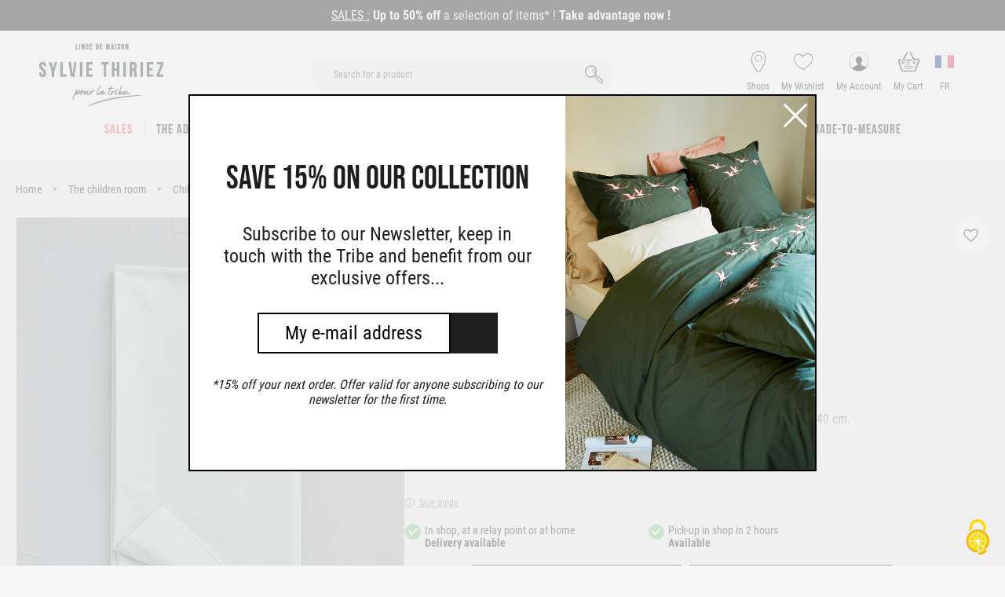

--- FILE ---
content_type: text/html; charset=UTF-8
request_url: https://www.sylviethiriez.com/en/taie-de-traversin-coton-vert-fleur-d-amandier-43x140-cm-043685801.html
body_size: 20661
content:
<!doctype html>
<html lang="en">
    <head prefix="og: http://ogp.me/ns# fb: http://ogp.me/ns/fb# product: http://ogp.me/ns/product#">
                <meta charset="utf-8"/>
<meta name="title" content="Cotton bolstercase green fleur d&#039;amandier 43x140 cm"/>
<meta name="description" content="57 threads/cm² cotton bolster case. Special treatment to make it easy care. 43x140 cm.

CERTIFICATE OEKO-TEX® STANDARD 100 CQ 1021/1 IFTH LYON"/>
<meta name="robots" content="INDEX,FOLLOW"/>
<meta name="viewport" content="width=device-width, initial-scale=1, maximum-scale=1"/>
<meta name="format-detection" content="telephone=no"/>
<meta name="p:domain_verify" content="88e906b348e11c45e2cc786e3494742c"/>
<title>Cotton bolstercase green fleur d&#039;amandier 43x140 cm</title>
<link  rel="stylesheet" type="text/css"  media="all" href="https://www.sylviethiriez.com/static/version1767888249/_cache/merged/fe6e35defc4679576f1950d0bded4ced.min.css" />
<link  rel="stylesheet" type="text/css"  media="screen and (min-width: 768px)" href="https://www.sylviethiriez.com/static/version1767888249/frontend/Sylviethiriez/default/en_US/css/styles-l.min.css" />
<link  rel="stylesheet" type="text/css"  media="print" href="https://www.sylviethiriez.com/static/version1767888249/frontend/Sylviethiriez/default/en_US/css/print.min.css" />
<link  rel="stylesheet" type="text/css"  rel="stylesheet" type="text/css" href="https://cdn.jsdelivr.net/npm/@alma/widgets@3.x.x/dist/widgets.min.css" />
<link  rel="icon" type="image/x-icon" href="https://www.sylviethiriez.com/static/version1767888249/frontend/Sylviethiriez/default/en_US/Magento_Theme/favicon.ico" />
<link  rel="shortcut icon" type="image/x-icon" href="https://www.sylviethiriez.com/static/version1767888249/frontend/Sylviethiriez/default/en_US/Magento_Theme/favicon.ico" />

<link rel="preload" as="font" crossorigin="anonymous" href="https://www.sylviethiriez.com/static/version1767888249/frontend/Sylviethiriez/default/en_US/fonts/Luma-Icons.woff2" />
<link  rel="canonical" href="https://www.sylviethiriez.com/en/taie-de-traversin-coton-vert-fleur-d-amandier-43x140-cm-043685801.html" />
            
<!-- added by Trusted Shops app: Start -->

<!-- End -->

<meta property="og:type" content="product" />
<meta property="og:title"
      content="Cotton&#x20;bolstercase&#x20;green&#x20;fleur&#x20;d&#x27;amandier&#x20;43x140&#x20;cm" />
<meta property="og:image"
      content="https://www.sylviethiriez.com/en/media/catalog/product/cache/ea8af27e105575022759459ce4056fff/9/8/9862AE0BC689D504AAEC70DFEF15E3F0.jpg" />
<meta property="og:description"
      content="" />
<meta property="og:url" content="https://www.sylviethiriez.com/en/taie-de-traversin-coton-vert-fleur-d-amandier-43x140-cm-043685801.html" />
    <meta property="product:price:amount" content="13.5"/>
    <meta property="product:price:currency"
      content="EUR"/>

    


    
    

    
    </head>
    <body data-container="body"
          data-mage-init='{"loaderAjax": {}, "loader": { "icon": "https://www.sylviethiriez.com/static/version1767888249/frontend/Sylviethiriez/default/en_US/images/loader-2.gif"}}'
        class="store-en catalog-product-view product-taie-de-traversin-coton-vert-fleur-d-amandier-43x140-cm-043685801 page-layout-1column" id="html-body" itemtype="http://schema.org/Product" itemscope="itemscope">
        
    <noscript>
        <iframe
            src="https://www.googletagmanager.com/ns.html?id=GTM-MTZT2FP"
            height="0" width="0" style="display:none;visibility:hidden"></iframe>
    </noscript>



<div class="cookie-status-message" id="cookie-status">
    The store will not work correctly when cookies are disabled.</div>




    <noscript>
        <div class="message global noscript">
            <div class="content">
                <p>
                    <strong>JavaScript seems to be disabled in your browser.</strong>
                    <span>
                        For the best experience on our site, be sure to turn on Javascript in your browser.                    </span>
                </p>
            </div>
        </div>
    </noscript>

<div class="page-wrapper">
    <div class="owl-carousel head-banner-container">
                                                                <div class="head-banner" style="background&#x3A;&#x23;000000">
                    <div class="head-banner-content">
                        <p><span style="font-size: 16px;"><span style="text-decoration: underline;">SALES :</span> <strong>Up to 50% off </strong>a selection of items* ! <strong><a href="https://www.sylviethiriez.com/en/sales/by-category.html">Take advantage now !&nbsp;</a></strong></span></p>                    </div>
                </div>
                        </div>

    
<header class="page-header"><div class="header-top-container"><div class="header content"><div class="logo">
    <a href="https://www.sylviethiriez.com/en/" title="">
        <picture>
            <source type="image/webp" srcset="https://www.sylviethiriez.com/static/version1767888249/frontend/Sylviethiriez/default/en_US/images/logo.webp">
        <source type="image/jpg" srcset="https://www.sylviethiriez.com/static/version1767888249/frontend/Sylviethiriez/default/en_US/images/logo.jpg">
        <img src="https://www.sylviethiriez.com/static/version1767888249/frontend/Sylviethiriez/default/en_US/images/logo.jpg"
             title=""
             alt=""
            width="158"            height="80"            loading="false"
         loading="lazy" /></picture>
</a>
</div>



<div class="block block-search">
    <div class="block block-content">
        <form class="form minisearch" id="search_mini_form" action="https://www.sylviethiriez.com/en/catalogsearch/result/" method="get">
            <div class="field search">
                <div class="control">
                    <input id="search"
                           type="text"
                           name="q"
                           value=""
                           placeholder="Search for a product"
                           class="input-text"
                           maxlength="128"
                           role="combobox"
                           aria-haspopup="false"
                           aria-autocomplete="both"
                           aria-expanded="false"
                           autocomplete="off"
                           data-block="autocomplete-form"/>
                    <div id="search_autocomplete" class="search-autocomplete"></div>
                                    </div>
            </div>
            <div class="actions">
                <input type="submit" value="" />
            </div>
        </form>
    </div>
</div>
<div class="header_pictos">
<div class="header-link boutique">
            <a href="https://www.sylviethiriez.com/en/magasin-linge-maison"
           title="Shops">
            <img src="https://www.sylviethiriez.com/static/version1767888249/frontend/Sylviethiriez/default/en_US/images/ico_placeholder.svg"
                 alt="Shops" width="24" height="27"/>
            <span class="header-link-label">Shops</span>
        </a>
    </div>


    <div class="header-link wishlist">
        <a href="https://www.sylviethiriez.com/en/wishlist/"
           title="My&#x20;Wishlist">
            <img src="https://www.sylviethiriez.com/static/version1767888249/frontend/Sylviethiriez/default/en_US/images/ico_heart.svg"
                 alt="My&#x20;Wishlist"
                 width="24" height="27"/>
            <span class="header-link-label">My Wishlist</span>
        </a>
    </div>

<div class="header-link account">
    <a href="https://www.sylviethiriez.com/en/customer/account/"
       title="Account"
       class="">
        <img src="https://www.sylviethiriez.com/static/version1767888249/frontend/Sylviethiriez/default/en_US/images/ico_user.svg"
             alt="Account"
             width="24" height="27"/>
        <span class="header-link-label">My Account</span>
    </a>
</div>

<div data-block="minicart" class="header-link minicart-wrapper">
    <a class="action showcart" href="https://www.sylviethiriez.com/en/checkout/cart/"
       data-bind="scope: 'minicart_content'">
        <img src="https://www.sylviethiriez.com/static/version1767888249/frontend/Sylviethiriez/default/en_US/images/ico_shopping-basket.svg" alt="" width="29" height="27">
        <span class="header-link-label">My Cart</span>
        <span class="counter qty empty"
              data-bind="css: { empty: !!getCartParam('summary_count') == false }, blockLoader: isLoading">
            <span class="counter-number">
                <!-- ko if: getCartParam('summary_count') -->
                <!-- ko text: getCartParam('summary_count').toLocaleString(window.LOCALE) --><!-- /ko -->
                <!-- /ko -->
            </span>
            <span class="counter-label">
            <!-- ko if: getCartParam('summary_count') -->
                <!-- ko text: getCartParam('summary_count').toLocaleString(window.LOCALE) --><!-- /ko -->
                <!-- ko i18n: 'items' --><!-- /ko -->
            <!-- /ko -->
            </span>
        </span>
    </a>
                        
    
    
</div>



    <div class="header-link switch_language">
        <a href="https://www.sylviethiriez.com/" title="Language">
                            <img src="https://www.sylviethiriez.com/static/version1767888249/frontend/Sylviethiriez/default/en_US/images/flags/france-flag.svg"
                     alt="FR" width="24" height="27"/>
                <span class="header-link-label">FR</span>
                    </a>
    </div>
<span data-action="toggle-nav" class="hamburger"><span>Toggle Nav</span></span>
</div></div></div>    <div class="sections nav-sections">
                <div class="section-items nav-sections-items"
             data-mage-init='{"tabs":{"openedState":"active"}}'>
                                            <div class="section-item-title nav-sections-item-title"
                     data-role="collapsible">
                    <a class="nav-sections-item-switch"
                       data-toggle="switch" href="#store.menu">
                        Menu                    </a>
                </div>
                <div class="section-item-content nav-sections-item-content"
                     id="store.menu"
                     data-role="content">
                    
<nav class="navigation" data-action="navigation">
    <ul data-mage-init='{"menu":{"responsive":true, "expanded":true, "position":{"my":"left top","at":"left bottom"}}}'>
        <li  class="level0 nav-1 category-item first level-top parent"><a href="https://www.sylviethiriez.com/en/sales.html"  class="level-top"  style="color:#fd4948;"><span>Sales</span></a><ul class="level0 submenu"><li  class="level1 nav-1-1 category-item first parent"><a href="https://www.sylviethiriez.com/en/sales/by-category.html"  ><span>By category</span></a><ul class="level1 submenu"><li  class="level2 nav-1-1-1 category-item first"><a href="https://www.sylviethiriez.com/en/sales/by-category/the-bedroom.html"  ><span>The bedroom</span></a></li><li  class="level2 nav-1-1-2 category-item"><a href="https://www.sylviethiriez.com/en/sales/by-category/the-bathroom-1.html"  ><span>The bathroom</span></a></li><li  class="level2 nav-1-1-3 category-item"><a href="https://www.sylviethiriez.com/en/sales/by-category/the-dinning-room.html"  ><span>The dinning room</span></a></li><li  class="level2 nav-1-1-4 category-item"><a href="https://www.sylviethiriez.com/en/sales/by-category/the-living-room-1.html"  ><span>The living room</span></a></li><li  class="level2 nav-1-1-5 category-item last"><a href="https://www.sylviethiriez.com/en/sales/by-category/good-deals-1.html"  ><span>Good deals</span></a></li></ul></li><li  class="level1 nav-1-2 category-item last parent"><a href="https://www.sylviethiriez.com/en/sales/by-promotion.html"  ><span>By promotion</span></a><ul class="level1 submenu"><li  class="level2 nav-1-2-1 category-item first"><a href="https://www.sylviethiriez.com/en/sales/by-promotion/50.html"  ><span>-50%</span></a></li><li  class="level2 nav-1-2-2 category-item"><a href="https://www.sylviethiriez.com/en/sales/by-promotion/40.html"  ><span>-40%</span></a></li><li  class="level2 nav-1-2-3 category-item last"><a href="https://www.sylviethiriez.com/en/sales/by-promotion/30.html"  ><span>-30%</span></a></li></ul></li></ul></li><li  class="level0 nav-2 category-item level-top parent"><a href="https://www.sylviethiriez.com/en/the-adult-room.html"  class="level-top"  ><span>The adult room</span></a><ul class="level0 submenu"><li  class="level1 nav-2-1 category-item first parent"><a href="https://www.sylviethiriez.com/en/the-adult-room/bed-set.html"  ><span>Bed set</span></a><ul class="level1 submenu"><li  class="level2 nav-2-1-1 category-item first"><a href="https://www.sylviethiriez.com/en/the-adult-room/bed-set/fancy-bed-set.html"  ><span>Fancy bed set</span></a></li><li  class="level2 nav-2-1-2 category-item"><a href="https://www.sylviethiriez.com/en/the-adult-room/bed-set/plain-bed-set.html"  ><span>Plain bed set</span></a></li><li  class="level2 nav-2-1-3 category-item"><a href="https://www.sylviethiriez.com/en/the-adult-room/bed-set/embroidered.html"  ><span>Embroidered</span></a></li><li  class="level2 nav-2-1-4 category-item last"><a href="https://www.sylviethiriez.com/en/the-adult-room/bed-set/new-special-large-sizes.html"  ><span>New - special large sizes</span></a></li></ul></li><li  class="level1 nav-2-2 category-item parent"><a href="https://www.sylviethiriez.com/en/the-adult-room/material.html"  ><span>Material</span></a><ul class="level1 submenu"><li  class="level2 nav-2-2-1 category-item first"><a href="https://www.sylviethiriez.com/en/the-adult-room/material/cotton-57-threads.html"  ><span>Cotton 57 threads</span></a></li><li  class="level2 nav-2-2-2 category-item"><a href="https://www.sylviethiriez.com/en/the-adult-room/material/cotton-percale.html"  ><span>Cotton percale</span></a></li><li  class="level2 nav-2-2-3 category-item"><a href="https://www.sylviethiriez.com/en/the-adult-room/material/washed-percale.html"  ><span>Washed percale</span></a></li><li  class="level2 nav-2-2-4 category-item"><a href="https://www.sylviethiriez.com/en/the-adult-room/material/stone-washed-linen.html"  ><span>Stone washed linen</span></a></li><li  class="level2 nav-2-2-5 category-item"><a href="https://www.sylviethiriez.com/en/the-adult-room/material/cotton-gauze.html"  ><span>Cotton gauze</span></a></li><li  class="level2 nav-2-2-6 category-item"><a href="https://www.sylviethiriez.com/en/the-adult-room/material/silk.html"  ><span>Silk</span></a></li><li  class="level2 nav-2-2-7 category-item last"><a href="https://www.sylviethiriez.com/en/the-adult-room/material/lyocell-cotton-satin.html"  ><span>Lyocell cotton satin</span></a></li></ul></li><li  class="level1 nav-2-3 category-item parent"><a href="https://www.sylviethiriez.com/en/the-adult-room/bed-linen.html"  ><span>Bed linen</span></a><ul class="level1 submenu"><li  class="level2 nav-2-3-1 category-item first"><a href="https://www.sylviethiriez.com/en/the-adult-room/bed-linen/pillowcase.html"  ><span>Pillowcase</span></a></li><li  class="level2 nav-2-3-2 category-item"><a href="https://www.sylviethiriez.com/en/the-adult-room/bed-linen/duvet-cover.html"  ><span>Duvet cover</span></a></li><li  class="level2 nav-2-3-3 category-item"><a href="https://www.sylviethiriez.com/en/the-adult-room/bed-linen/fitted-sheet.html"  ><span>Fitted sheet</span></a></li><li  class="level2 nav-2-3-4 category-item"><a href="https://www.sylviethiriez.com/en/the-adult-room/bed-linen/flat-sheet.html"  ><span>Flat sheet</span></a></li><li  class="level2 nav-2-3-5 category-item"><a href="https://www.sylviethiriez.com/en/the-adult-room/bed-linen/bolstercase.html"  ><span>Bolstercase</span></a></li><li  class="level2 nav-2-3-6 category-item last"><a href="https://www.sylviethiriez.com/en/the-adult-room/bed-linen/fitted-sheet-articulated-bed.html"  ><span>Fitted sheet articulated bed</span></a></li></ul></li><li  class="level1 nav-2-4 category-item parent"><a href="https://www.sylviethiriez.com/en/the-adult-room/duvet-and-blanket.html"  ><span>Duvet and blanket</span></a><ul class="level1 submenu"><li  class="level2 nav-2-4-1 category-item first"><a href="https://www.sylviethiriez.com/en/the-adult-room/duvet-and-blanket/duvet.html"  ><span>Duvet</span></a></li><li  class="level2 nav-2-4-2 category-item"><a href="https://www.sylviethiriez.com/en/the-adult-room/duvet-and-blanket/blanket.html"  ><span>Blanket</span></a></li><li  class="level2 nav-2-4-3 category-item last"><a href="https://www.sylviethiriez.com/en/the-adult-room/duvet-and-blanket/bedspread.html"  ><span>Bedspread</span></a></li></ul></li><li  class="level1 nav-2-5 category-item parent"><a href="https://www.sylviethiriez.com/en/the-adult-room/pillowand-bolster.html"  ><span>Pillowand bolster</span></a><ul class="level1 submenu"><li  class="level2 nav-2-5-1 category-item first"><a href="https://www.sylviethiriez.com/en/the-adult-room/pillowand-bolster/pillow.html"  ><span>Pillow</span></a></li><li  class="level2 nav-2-5-2 category-item last"><a href="https://www.sylviethiriez.com/en/the-adult-room/pillowand-bolster/bolster.html"  ><span>Bolster</span></a></li></ul></li><li  class="level1 nav-2-6 category-item parent"><a href="https://www.sylviethiriez.com/en/the-adult-room/protect-bed-base.html"  ><span>Protect bed base</span></a><ul class="level1 submenu"><li  class="level2 nav-2-6-1 category-item first"><a href="https://www.sylviethiriez.com/en/the-adult-room/protect-bed-base/mattress-protector.html"  ><span>Mattress protector</span></a></li><li  class="level2 nav-2-6-2 category-item"><a href="https://www.sylviethiriez.com/en/the-adult-room/protect-bed-base/bed-base-cover.html"  ><span>Bed base cover</span></a></li><li  class="level2 nav-2-6-3 category-item last"><a href="https://www.sylviethiriez.com/en/the-adult-room/protect-bed-base/our-exceptional-bed-base.html"  ><span>Our exceptional bed base</span></a></li></ul></li><li  class="level1 nav-2-7 category-item parent"><a href="https://www.sylviethiriez.com/en/the-adult-room/nightwear.html"  ><span>Nightwear</span></a><ul class="level1 submenu"><li  class="level2 nav-2-7-1 category-item first"><a href="https://www.sylviethiriez.com/en/the-adult-room/nightwear/robe-and-fleece-jacket.html"  ><span>Robe and fleece jacket</span></a></li><li  class="level2 nav-2-7-2 category-item last"><a href="https://www.sylviethiriez.com/en/the-adult-room/nightwear/pyjama-and-nigthdress.html"  ><span>Pyjama and nigthdress</span></a></li></ul></li><li  class="level1 nav-2-8 category-item last"><a href="https://www.sylviethiriez.com/en/the-adult-room/mix-match.html"  ><span>Mix &amp; match</span></a></li></ul></li><li  class="level0 nav-3 category-item level-top parent"><a href="https://www.sylviethiriez.com/en/the-children-room.html"  class="level-top"  ><span>The children room</span></a><ul class="level0 submenu"><li  class="level1 nav-3-1 category-item first parent"><a href="https://www.sylviethiriez.com/en/the-children-room/children-bed-linen.html"  ><span>Children bed linen</span></a><ul class="level1 submenu"><li  class="level2 nav-3-1-1 category-item first"><a href="https://www.sylviethiriez.com/en/the-children-room/children-bed-linen/children-bed-set.html"  ><span>Children bed set</span></a></li><li  class="level2 nav-3-1-2 category-item"><a href="https://www.sylviethiriez.com/en/the-children-room/children-bed-linen/children-pillowcase.html"  ><span>Children pillowcase</span></a></li><li  class="level2 nav-3-1-3 category-item"><a href="https://www.sylviethiriez.com/en/the-children-room/children-bed-linen/children-duvet-cover.html"  ><span>Children duvet cover</span></a></li><li  class="level2 nav-3-1-4 category-item"><a href="https://www.sylviethiriez.com/en/the-children-room/children-bed-linen/children-fitted-sheet.html"  ><span>Children fitted sheet</span></a></li><li  class="level2 nav-3-1-5 category-item"><a href="https://www.sylviethiriez.com/en/the-children-room/children-bed-linen/children-flat-sheet.html"  ><span>Children flat sheet</span></a></li><li  class="level2 nav-3-1-6 category-item last"><a href="https://www.sylviethiriez.com/en/the-children-room/children-bed-linen/children-bolstrercase.html"  ><span>Children bolstrercase</span></a></li></ul></li><li  class="level1 nav-3-2 category-item parent"><a href="https://www.sylviethiriez.com/en/the-children-room/children-accessory.html"  ><span>Children accessory</span></a><ul class="level1 submenu"><li  class="level2 nav-3-2-1 category-item first"><a href="https://www.sylviethiriez.com/en/the-children-room/children-accessory/blankie.html"  ><span>Blankie</span></a></li><li  class="level2 nav-3-2-2 category-item"><a href="https://www.sylviethiriez.com/en/the-children-room/children-accessory/bag-and-case.html"  ><span>Bag and case</span></a></li><li  class="level2 nav-3-2-3 category-item last"><a href="https://www.sylviethiriez.com/en/the-children-room/children-accessory/cushions-and-cushion-covers.html"  ><span>Cushions and cushion covers</span></a></li></ul></li><li  class="level1 nav-3-3 category-item parent"><a href="https://www.sylviethiriez.com/en/the-children-room/nightwear-1.html"  ><span>Nightwear</span></a><ul class="level1 submenu"><li  class="level2 nav-3-3-1 category-item first"><a href="https://www.sylviethiriez.com/en/the-children-room/nightwear-1/robe-and-kimono.html"  ><span>Robe and kimono</span></a></li><li  class="level2 nav-3-3-2 category-item last"><a href="https://www.sylviethiriez.com/en/the-children-room/nightwear-1/pyjama-et-nightdress.html"  ><span>Pyjama et nightdress</span></a></li></ul></li><li  class="level1 nav-3-4 category-item parent"><a href="https://www.sylviethiriez.com/en/the-children-room/duvet-and-blanket-1.html"  ><span>Duvet and blanket</span></a><ul class="level1 submenu"><li  class="level2 nav-3-4-1 category-item first"><a href="https://www.sylviethiriez.com/en/the-children-room/duvet-and-blanket-1/duvet-1.html"  ><span>Duvet</span></a></li><li  class="level2 nav-3-4-2 category-item last"><a href="https://www.sylviethiriez.com/en/the-children-room/duvet-and-blanket-1/blanket-1.html"  ><span>Blanket</span></a></li></ul></li><li  class="level1 nav-3-5 category-item parent"><a href="https://www.sylviethiriez.com/en/the-children-room/pillow-and-duvet.html"  ><span>Pillow and duvet</span></a><ul class="level1 submenu"><li  class="level2 nav-3-5-1 category-item first"><a href="https://www.sylviethiriez.com/en/the-children-room/pillow-and-duvet/pillow-1.html"  ><span>Pillow</span></a></li><li  class="level2 nav-3-5-2 category-item last"><a href="https://www.sylviethiriez.com/en/the-children-room/pillow-and-duvet/bolster-1.html"  ><span>Bolster</span></a></li></ul></li><li  class="level1 nav-3-6 category-item parent"><a href="https://www.sylviethiriez.com/en/the-children-room/protect-bed-base-1.html"  ><span>Protect bed base</span></a><ul class="level1 submenu"><li  class="level2 nav-3-6-1 category-item first last"><a href="https://www.sylviethiriez.com/en/the-children-room/protect-bed-base-1/bed-base-protector.html"  ><span>Bed base protector</span></a></li></ul></li><li  class="level1 nav-3-7 category-item last"><a href="https://www.sylviethiriez.com/en/the-children-room/mix-and-match.html"  ><span>Mix and match</span></a></li></ul></li><li  class="level0 nav-4 category-item level-top parent"><a href="https://www.sylviethiriez.com/en/the-bathroom.html"  class="level-top"  ><span>The bathroom</span></a><ul class="level0 submenu"><li  class="level1 nav-4-1 category-item first parent"><a href="https://www.sylviethiriez.com/en/the-bathroom/adult-bath-set.html"  ><span>Adult bath set</span></a><ul class="level1 submenu"><li  class="level2 nav-4-1-1 category-item first"><a href="https://www.sylviethiriez.com/en/the-bathroom/adult-bath-set/fancy-bath-set.html"  ><span>Fancy bath set</span></a></li><li  class="level2 nav-4-1-2 category-item last"><a href="https://www.sylviethiriez.com/en/the-bathroom/adult-bath-set/plain-bath-set.html"  ><span>Plain bath set</span></a></li></ul></li><li  class="level1 nav-4-2 category-item parent"><a href="https://www.sylviethiriez.com/en/the-bathroom/bathrobe.html"  ><span>Bathrobe</span></a><ul class="level1 submenu"><li  class="level2 nav-4-2-1 category-item first"><a href="https://www.sylviethiriez.com/en/the-bathroom/bathrobe/woman-bathrobe.html"  ><span>Woman bathrobe</span></a></li><li  class="level2 nav-4-2-2 category-item"><a href="https://www.sylviethiriez.com/en/the-bathroom/bathrobe/man-bathrobe.html"  ><span>Man bathrobe</span></a></li><li  class="level2 nav-4-2-3 category-item"><a href="https://www.sylviethiriez.com/en/the-bathroom/bathrobe/children-bathrobe.html"  ><span>Children bathrobe</span></a></li><li  class="level2 nav-4-2-4 category-item"><a href="https://www.sylviethiriez.com/en/the-bathroom/bathrobe/baby-bathrobe.html"  ><span>Baby bathrobe</span></a></li><li  class="level2 nav-4-2-5 category-item last"><a href="https://www.sylviethiriez.com/en/the-bathroom/bathrobe/embroidered-bathrobe.html"  ><span>Embroidered bathrobe</span></a></li></ul></li><li  class="level1 nav-4-3 category-item parent"><a href="https://www.sylviethiriez.com/en/the-bathroom/adult-bath-linen.html"  ><span>Adult bath linen</span></a><ul class="level1 submenu"><li  class="level2 nav-4-3-1 category-item first"><a href="https://www.sylviethiriez.com/en/the-bathroom/adult-bath-linen/guest-towel.html"  ><span>Guest towel</span></a></li><li  class="level2 nav-4-3-2 category-item"><a href="https://www.sylviethiriez.com/en/the-bathroom/adult-bath-linen/towel.html"  ><span>Towel</span></a></li><li  class="level2 nav-4-3-3 category-item"><a href="https://www.sylviethiriez.com/en/the-bathroom/adult-bath-linen/bath-sheet.html"  ><span>Bath sheet</span></a></li><li  class="level2 nav-4-3-4 category-item"><a href="https://www.sylviethiriez.com/en/the-bathroom/adult-bath-linen/shower-towel.html"  ><span>Shower towel</span></a></li><li  class="level2 nav-4-3-5 category-item"><a href="https://www.sylviethiriez.com/en/the-bathroom/adult-bath-linen/glove.html"  ><span>Glove</span></a></li><li  class="level2 nav-4-3-6 category-item last"><a href="https://www.sylviethiriez.com/en/the-bathroom/adult-bath-linen/bath-mat.html"  ><span>Bath mat</span></a></li></ul></li><li  class="level1 nav-4-4 category-item parent"><a href="https://www.sylviethiriez.com/en/the-bathroom/baby-bath-linen.html"  ><span>Baby bath linen</span></a><ul class="level1 submenu"><li  class="level2 nav-4-4-1 category-item first"><a href="https://www.sylviethiriez.com/en/the-bathroom/baby-bath-linen/baby-bath-set.html"  ><span>Baby bath set</span></a></li><li  class="level2 nav-4-4-2 category-item"><a href="https://www.sylviethiriez.com/en/the-bathroom/baby-bath-linen/bib.html"  ><span>Bib</span></a></li><li  class="level2 nav-4-4-3 category-item"><a href="https://www.sylviethiriez.com/en/the-bathroom/baby-bath-linen/bath-cape.html"  ><span>Bath cape</span></a></li><li  class="level2 nav-4-4-4 category-item"><a href="https://www.sylviethiriez.com/en/the-bathroom/baby-bath-linen/baby-glove.html"  ><span>Baby glove</span></a></li><li  class="level2 nav-4-4-5 category-item last"><a href="https://www.sylviethiriez.com/en/the-bathroom/baby-bath-linen/baby-bath-sheet.html"  ><span>Baby bath sheet</span></a></li></ul></li><li  class="level1 nav-4-5 category-item"><a href="https://www.sylviethiriez.com/en/the-bathroom/toilet-bag.html"  ><span>Toilet bag</span></a></li><li  class="level1 nav-4-6 category-item parent"><a href="https://www.sylviethiriez.com/en/the-bathroom/material-1.html"  ><span>Material</span></a><ul class="level1 submenu"><li  class="level2 nav-4-6-1 category-item first"><a href="https://www.sylviethiriez.com/en/the-bathroom/material-1/cotton.html"  ><span>Cotton</span></a></li><li  class="level2 nav-4-6-2 category-item"><a href="https://www.sylviethiriez.com/en/the-bathroom/material-1/ecological-fiber-cotton.html"  ><span>Ecological fiber cotton</span></a></li><li  class="level2 nav-4-6-3 category-item last"><a href="https://www.sylviethiriez.com/en/the-bathroom/material-1/honeycomb-bath-set.html"  ><span>Honeycomb bath set</span></a></li></ul></li><li  class="level1 nav-4-7 category-item last"><a href="https://www.sylviethiriez.com/en/catalog/category/view/s/children-bath-linen/id/431/"  ><span>Children bath linen</span></a></li></ul></li><li  class="level0 nav-5 category-item level-top parent"><a href="https://www.sylviethiriez.com/en/the-dining-area.html"  class="level-top"  ><span>The dining area</span></a><ul class="level0 submenu"><li  class="level1 nav-5-1 category-item first parent"><a href="https://www.sylviethiriez.com/en/the-dining-area/table-linen.html"  ><span>Table linen</span></a><ul class="level1 submenu"><li  class="level2 nav-5-1-1 category-item first"><a href="https://www.sylviethiriez.com/en/the-dining-area/table-linen/fancy-table-linen.html"  ><span>Fancy table linen</span></a></li><li  class="level2 nav-5-1-2 category-item"><a href="https://www.sylviethiriez.com/en/the-dining-area/table-linen/plain-table-linen.html"  ><span>Plain table linen</span></a></li><li  class="level2 nav-5-1-3 category-item"><a href="https://www.sylviethiriez.com/en/the-dining-area/table-linen/table-cloth.html"  ><span>Table cloth</span></a></li><li  class="level2 nav-5-1-4 category-item"><a href="https://www.sylviethiriez.com/en/the-dining-area/table-linen/napkin.html"  ><span>Napkin</span></a></li><li  class="level2 nav-5-1-5 category-item last"><a href="https://www.sylviethiriez.com/en/the-dining-area/table-linen/table-mat-and-table-runner.html"  ><span>Table mat and table runner</span></a></li></ul></li><li  class="level1 nav-5-2 category-item parent"><a href="https://www.sylviethiriez.com/en/the-dining-area/tea-towel-and-terry-towel.html"  ><span>Tea towel and terry towel</span></a><ul class="level1 submenu"><li  class="level2 nav-5-2-1 category-item first"><a href="https://www.sylviethiriez.com/en/the-dining-area/tea-towel-and-terry-towel/tea-towel.html"  ><span>Tea towel</span></a></li><li  class="level2 nav-5-2-2 category-item last"><a href="https://www.sylviethiriez.com/en/the-dining-area/tea-towel-and-terry-towel/terry-towel.html"  ><span>Terry towel</span></a></li></ul></li><li  class="level1 nav-5-3 category-item parent"><a href="https://www.sylviethiriez.com/en/the-dining-area/apron-oven-mitten-and-pot-holder.html"  ><span>Apron, oven mitten and pot holder</span></a><ul class="level1 submenu"><li  class="level2 nav-5-3-1 category-item first"><a href="https://www.sylviethiriez.com/en/the-dining-area/apron-oven-mitten-and-pot-holder/apron.html"  ><span>Apron</span></a></li><li  class="level2 nav-5-3-2 category-item"><a href="https://www.sylviethiriez.com/en/the-dining-area/apron-oven-mitten-and-pot-holder/oven-mitten.html"  ><span>Oven mitten</span></a></li><li  class="level2 nav-5-3-3 category-item last"><a href="https://www.sylviethiriez.com/en/the-dining-area/apron-oven-mitten-and-pot-holder/pot-holder.html"  ><span>Pot holder</span></a></li></ul></li><li  class="level1 nav-5-4 category-item parent"><a href="https://www.sylviethiriez.com/en/the-dining-area/material-2.html"  ><span>Material</span></a><ul class="level1 submenu"><li  class="level2 nav-5-4-1 category-item first"><a href="https://www.sylviethiriez.com/en/the-dining-area/material-2/cotton-1.html"  ><span>Cotton</span></a></li><li  class="level2 nav-5-4-2 category-item"><a href="https://www.sylviethiriez.com/en/the-dining-area/material-2/coated-cotton.html"  ><span>Coated cotton</span></a></li><li  class="level2 nav-5-4-3 category-item"><a href="https://www.sylviethiriez.com/en/the-dining-area/material-2/damask-cotton.html"  ><span>Damask cotton</span></a></li><li  class="level2 nav-5-4-4 category-item last"><a href="https://www.sylviethiriez.com/en/the-dining-area/material-2/cotton-and-linen.html"  ><span>Cotton and linen</span></a></li></ul></li><li  class="level1 nav-5-5 category-item last parent"><a href="https://www.sylviethiriez.com/en/the-dining-area/accessory.html"  ><span>Accessory</span></a><ul class="level1 submenu"><li  class="level2 nav-5-5-1 category-item first"><a href="https://www.sylviethiriez.com/en/the-dining-area/accessory/bib-1.html"  ><span>Bib</span></a></li><li  class="level2 nav-5-5-2 category-item"><a href="https://www.sylviethiriez.com/en/the-dining-area/accessory/textile-accesory.html"  ><span>Textile accesory</span></a></li><li  class="level2 nav-5-5-3 category-item last"><a href="https://www.sylviethiriez.com/en/the-dining-area/accessory/net-curtain.html"  ><span>Net curtain</span></a></li></ul></li></ul></li><li  class="level0 nav-6 category-item level-top parent"><a href="https://www.sylviethiriez.com/en/the-living-room.html"  class="level-top"  ><span>The living room</span></a><ul class="level0 submenu"><li  class="level1 nav-6-1 category-item first parent"><a href="https://www.sylviethiriez.com/en/the-living-room/plaid.html"  ><span>Plaid</span></a><ul class="level1 submenu"><li  class="level2 nav-6-1-1 category-item first"><a href="https://www.sylviethiriez.com/en/the-living-room/plaid/fancy-plaid.html"  ><span>Fancy plaid</span></a></li><li  class="level2 nav-6-1-2 category-item"><a href="https://www.sylviethiriez.com/en/the-living-room/plaid/plain-plaid.html"  ><span>Plain plaid</span></a></li><li  class="level2 nav-6-1-3 category-item"><a href="https://www.sylviethiriez.com/en/the-living-room/plaid/fake-fur.html"  ><span>Fake fur</span></a></li><li  class="level2 nav-6-1-4 category-item last"><a href="https://www.sylviethiriez.com/en/the-living-room/plaid/throw-bien-au-chaud.html"  ><span>Throw bien au chaud</span></a></li></ul></li><li  class="level1 nav-6-2 category-item parent"><a href="https://www.sylviethiriez.com/en/the-living-room/cushion.html"  ><span>Cushion</span></a><ul class="level1 submenu"><li  class="level2 nav-6-2-1 category-item first"><a href="https://www.sylviethiriez.com/en/the-living-room/cushion/cushion-cover.html"  ><span>Cushion cover</span></a></li><li  class="level2 nav-6-2-2 category-item"><a href="https://www.sylviethiriez.com/en/the-living-room/cushion/cushion-1.html"  ><span>Cushion</span></a></li><li  class="level2 nav-6-2-3 category-item last"><a href="https://www.sylviethiriez.com/en/the-living-room/cushion/cushion-interior.html"  ><span>Cushion interior</span></a></li></ul></li><li  class="level1 nav-6-3 category-item"><a href="https://www.sylviethiriez.com/en/the-living-room/tote-bag.html"  ><span>Tote bag</span></a></li><li  class="level1 nav-6-4 category-item last"><a href="https://www.sylviethiriez.com/en/the-living-room/hot-water-bottles.html"  ><span>Hot water bottles</span></a></li></ul></li><li  class="level0 nav-7 category-item level-top parent"><a href="https://www.sylviethiriez.com/en/good-deals.html"  class="level-top"  ><span>Good deals</span></a><ul class="level0 submenu"><li  class="level1 nav-7-1 category-item first"><a href="https://www.sylviethiriez.com/en/good-deals/adult-room.html"  ><span>Adult room</span></a></li><li  class="level1 nav-7-2 category-item"><a href="https://www.sylviethiriez.com/en/good-deals/children-room.html"  ><span>Children room</span></a></li><li  class="level1 nav-7-3 category-item"><a href="https://www.sylviethiriez.com/en/good-deals/bathroom.html"  ><span>Bathroom</span></a></li><li  class="level1 nav-7-4 category-item"><a href="https://www.sylviethiriez.com/en/good-deals/living-room.html"  ><span>Living room</span></a></li><li  class="level1 nav-7-5 category-item last"><a href="https://www.sylviethiriez.com/en/good-deals/dining-area.html"  ><span>Dining area</span></a></li></ul></li><li  class="level0 nav-8 category-item level-top"><a href="https://www.sylviethiriez.com/en/birth.html"  class="level-top"  ><span>Birth</span></a></li>        <li class="level0 nav-100 category-item level-top parent ui-menu-item">
            
    <a href="https://www.sylviethiriez.com/en/confection-sur-mesure.html" class="level-top ui-menu-item-wrapper"
       title="Made-to-measure">
        <span>Made-to-measure</span>
    </a>
        </li>
    </ul>
    <div>
        
<div class="header-link boutique">
            <a href="https://www.sylviethiriez.com/en/magasin-linge-maison"
           title="Shops">
            <img src="https://www.sylviethiriez.com/static/version1767888249/frontend/Sylviethiriez/default/en_US/images/ico_placeholder.svg"
                 alt="Shops" width="24" height="27"/>
            <span class="header-link-label">Shops</span>
        </a>
    </div>
        
    <div class="header-link wishlist">
        <a href="https://www.sylviethiriez.com/en/wishlist/"
           title="My&#x20;Wishlist">
            <img src="https://www.sylviethiriez.com/static/version1767888249/frontend/Sylviethiriez/default/en_US/images/ico_heart.svg"
                 alt="My&#x20;Wishlist"
                 width="24" height="27"/>
            <span class="header-link-label">My Wishlist</span>
        </a>
    </div>
        
    </div>
</nav>
                </div>
                                            <div class="section-item-title nav-sections-item-title"
                     data-role="collapsible">
                    <a class="nav-sections-item-switch"
                       data-toggle="switch" href="#store.links">
                        Account                    </a>
                </div>
                <div class="section-item-content nav-sections-item-content"
                     id="store.links"
                     data-role="content">
                    <!-- Account links -->                </div>
                                            <div class="section-item-title nav-sections-item-title"
                     data-role="collapsible">
                    <a class="nav-sections-item-switch"
                       data-toggle="switch" href="#store.settings">
                        Settings                    </a>
                </div>
                <div class="section-item-content nav-sections-item-content"
                     id="store.settings"
                     data-role="content">
                            <div class="switcher language switcher-language" data-ui-id="language-switcher" id="switcher-language-nav">
        <strong class="label switcher-label"><span>Language</span></strong>
        <div class="actions dropdown options switcher-options">
            <div class="action toggle switcher-trigger"
                 id="switcher-language-trigger-nav"
                 data-mage-init='{"dropdown":{}}'
                 data-toggle="dropdown"
                 data-trigger-keypress-button="true">
                <strong class="view-store_view_en">
                    <span>SylvieThiriez EN</span>
                </strong>
            </div>
            <ul class="dropdown switcher-dropdown"
                data-target="dropdown">
                                                            <li class="view-default switcher-option">
                            <a href="https://www.sylviethiriez.com/en/stores/store/redirect/___store/default/___from_store/store_view_en/uenc/aHR0cHM6Ly93d3cuc3lsdmlldGhpcmllei5jb20vdGFpZS1kZS10cmF2ZXJzaW4tY290b24tdmVydC1mbGV1ci1kLWFtYW5kaWVyLTQzeDE0MC1jbS0wNDM2ODU4MDEuaHRtbD9fX19zdG9yZT1kZWZhdWx0/">
                                SylvieThiriez                            </a>
                        </li>
                                                                                    </ul>
        </div>
    </div>
                </div>
                    </div>
    </div>
</header>

    <nav class="breadcrumbs">
        <ul class="items">
                            <li class="item 0">
                                            <a href="https://www.sylviethiriez.com/en/"
                           title="Home">
                            Home                        </a>
                                    </li>
                            <li class="item 1">
                                            <a href="https://www.sylviethiriez.com/en/the-children-room.html"
                           title="The&#x20;children&#x20;room">
                            The children room                        </a>
                                    </li>
                            <li class="item 2">
                                            <a href="https://www.sylviethiriez.com/en/the-children-room/children-bed-linen.html"
                           title="Children&#x20;bed&#x20;linen">
                            Children bed linen                        </a>
                                    </li>
                            <li class="item 3">
                                            <a href="https://www.sylviethiriez.com/en/the-children-room/children-bed-linen/children-bolstrercase.html"
                           title="Children&#x20;bolstrercase">
                            Children bolstrercase                        </a>
                                    </li>
                            <li class="item 4">
                                            <strong>Cotton bolstercase green fleur d&#039;amandier 43x140 cm</strong>
                                    </li>
                    </ul>
    </nav>

        
<main id="maincontent" class="page-main"><a id="contentarea" tabindex="-1"></a>
<div class="page messages"><div data-placeholder="messages"></div>
<div data-bind="scope: 'messages'">
    <!-- ko if: cookieMessages && cookieMessages.length > 0 -->
    <div aria-atomic="true" role="alert" data-bind="foreach: { data: cookieMessages, as: 'message' }" class="messages">
        <div data-bind="attr: {
            class: 'message-' + message.type + ' ' + message.type + ' message',
            'data-ui-id': 'message-' + message.type
        }">
            <div data-bind="html: $parent.prepareMessageForHtml(message.text)"></div>
        </div>
    </div>
    <!-- /ko -->

    <!-- ko if: messages().messages && messages().messages.length > 0 -->
    <div aria-atomic="true" role="alert" class="messages" data-bind="foreach: {
        data: messages().messages, as: 'message'
    }">
        <div data-bind="attr: {
            class: 'message-' + message.type + ' ' + message.type + ' message',
            'data-ui-id': 'message-' + message.type
        }">
            <div data-bind="html: $parent.prepareMessageForHtml(message.text)"></div>
        </div>
    </div>
    <!-- /ko -->
</div>

</div><div class="columns"><div class="column main"><div class="product-main"><div class="product-info-main">
    <p class="product attribute family">Bolster case</p>

    <div class="page-title-wrapper product">
        <h1 class="page-title"
                        >
            <span class="base" data-ui-id="page-title-wrapper" itemprop="name">Cotton bolstercase green fleur d&#039;amandier 43x140 cm</span>        </h1>

            </div>



    <div class="product attribute sku">
                                    <div class="type">SKU</div>
            
            <div class="value" itemprop="sku">
                043685801            </div>
            </div>
<div class="product-trustedshops-mini">
<div class="product-trustedshops-anchor"></div>


</div><div class="product-info-price"><div class="price-box price-final_price" data-role="priceBox" data-product-id="14554" data-price-box="product-id-14554">
    

<span class="price-container price-final_price&#x20;tax&#x20;weee"
         itemprop="offers" itemscope itemtype="http://schema.org/Offer">
        <span  id="product-price-14554"                data-price-amount="13.5"
        data-price-type="finalPrice"
        class="price-wrapper "
    ><span class="price">€13.50</span></span>
                <meta itemprop="price" content="13.5" />
        <meta itemprop="priceCurrency" content="EUR" />
    </span>

</div></div><div class="product-info-public-price">
</div>
    <div class="product attribute description">
                    <div class="overview description">
                <div class="overview-content">
                    
                    <div class="value" >
                        57 threads/cm² cotton bolster case. Special treatment to make it easy care. 43x140 cm.<br />
<br />
CERTIFICATE OEKO-TEX® STANDARD 100 CQ 1021/1 IFTH LYON                    </div>
                </div>
                <div class="gradient"></div>
            </div>
            <a href="#" class="more description" title="View more">
                View more            </a>
            </div>




<div class="product-add-form">
    <form data-product-sku="043685801"
          action="https://www.sylviethiriez.com/en/checkout/cart/add/uenc/aHR0cHM6Ly93d3cuc3lsdmlldGhpcmllei5jb20vZW4vdGFpZS1kZS10cmF2ZXJzaW4tY290b24tdmVydC1mbGV1ci1kLWFtYW5kaWVyLTQzeDE0MC1jbS0wNDM2ODU4MDEuaHRtbA~~/product/14554/" method="post"
          id="product_addtocart_form" >
        <input type="hidden" name="product" value="14554"/>
        <input type="hidden" name="selected_configurable_option" value=""/>
        <input type="hidden" name="related_product" id="related-products-field" value=""/>
        <input type="hidden" name="item" value="14554"/>

        
        <input name="form_key" type="hidden" value="3ZK8NF36zIWsajBd" />        
                    
    
<div class="product-view-links">
    <a href="https://www.sylviethiriez.com/en/guide-des-tailles.html"
       title="Size&#x20;guide"
       target="_blank">
        Size guide    </a>
</div>
    
            
        <div class="box-tostock" style="display: flex">
            
<div class="product-info-stock-qty">
            <span>In shop, at a relay point or at home</span>

                                                <span class="product-stock-status">Delivery available</span>
                        </div>
            
    <div class="product-info-stock-cc-qty">
        <span>Pick-up in shop in 2 hours</span>
                                                <span class="product-cc-status"
                      data-stock="1">Available</span>
                        </div>
                                </div>
    
    <div class="box-tocart">
        <div class="fieldset">
                            <div class="field qty">
                    <input id="type_id" type="hidden" value="simple"/>
                    <div class="control">
                        <div class="quantity-field">
                            <div class="quantity-button mobile left">
                                <button class="button-minus">-</button>
                            </div>
                            <input type="number"
                                   name="qty"
                                   id="qty"
                                   min="0"
                                   value="1"
                                   title="Qty"
                                   class="input-text qty"
                                   data-validate="{&quot;required-number&quot;:true,&quot;validate-item-quantity&quot;:{&quot;maxAllowed&quot;:10000}}"
                            />
                            <div class="quantity-button desktop">
                                <button class="button-plus">+</button>
                                <button class="button-minus">-</button>
                            </div>
                            <div class="quantity-button mobile right">
                                <button class="button-plus">+</button>
                            </div>
                        </div>
                    </div>
                </div>
            
            <div class="actions product-actions">
                <button type="submit" title="Add&#x20;to&#x20;Cart"
                        class="action primary tocart "
                        id="product-addtocart-button"
                        >
                    <span>Add to Cart</span>
                </button>

                                    <a class="click-and-collect button-white primary action "
                       data-trigger="popup-click-and-collect" "                       href="javascript:void(0)" data-product="043685801">
                        <span>Collect in store</span>
                    </a>
                            </div>
        </div>
    </div>

    <a href="https://www.sylviethiriez.com/en/coton-fleur-d-amandier-b0000629.html"
       title="Compose&#x20;my&#x20;own&#x20;set"
       class="action compose-your-set">
        <span>Compose my own set</span>
    </a>



<div id="mpfreegifts-inputs"></div>
        
                    </form>
</div>


<div class="product-social-links"><div class="product-addto-links" data-role="add-to-links">
    
    <div class="wishlist-list-icon">
        <a href="#" class="action towishlist towishlist-14554"
           data-post='{"action":"https:\/\/www.sylviethiriez.com\/en\/wishlist\/index\/add\/","data":{"product":14554,"uenc":"aHR0cHM6Ly93d3cuc3lsdmlldGhpcmllei5jb20vZW4vdGFpZS1kZS10cmF2ZXJzaW4tY290b24tdmVydC1mbGV1ci1kLWFtYW5kaWVyLTQzeDE0MC1jbS0wNDM2ODU4MDEuaHRtbA~~"}}'
           data-action="add-to-wishlist">
            <picture>
            <source type="image/webp" srcset="https://www.sylviethiriez.com/static/version1767888249/frontend/Sylviethiriez/default/en_US/images/love-img.webp">
        <source type="image/png" srcset="https://www.sylviethiriez.com/static/version1767888249/frontend/Sylviethiriez/default/en_US/images/love-img.png">
        <img src="https://www.sylviethiriez.com/static/version1767888249/frontend/Sylviethiriez/default/en_US/images/love-img.png"
                 alt="Add To Wishlist"
                 width="19" height="17" loading="lazy" ></picture>
<img class="feature-hover"
                 src="https://www.sylviethiriez.com/static/version1767888249/frontend/Sylviethiriez/default/en_US/images/love-img-ho.png"
                 alt="Add To Wishlist"
                 width="19" height="17">
        </a>
    </div>


</div>
</div>



<div class="product-payment-plans">
        
    <div class="alma-container">
        <div class="alma-plans">
            <span>Pay in 2x, 3x and 4x free of charge from €50 with</span>
            <img src="https://www.sylviethiriez.com/static/version1767888249/frontend/Sylviethiriez/default/en_US/images/svg/alma-logo.svg"
                 alt="Alma" width="48" height="25" />
        </div>
    </div>

    <div class="paypal-container">
        <div class="paypal-plans">
            <span>or from €30 with</span>
            <img src="https://www.sylviethiriez.com/static/version1767888249/frontend/Sylviethiriez/default/en_US/Sylviethiriez_Paypal/images/svg/paypal-logo.svg"
                 alt="PayPal" width="77" height="25" />
        </div>
    </div>
</div></div><div class="product media">

    <p class="product attribute family">Bolster case</p>

<div class="page-title-wrapper product">
    <div class="page-title">
        <span class="base" data-ui-id="page-title-wrapper" itemprop="name">
            Cotton bolstercase green fleur d&#039;amandier 43x140 cm        </span>
    </div>
</div>


    <div class="product attribute sku">
                                    <div class="type">SKU</div>
            
            <div class="value" itemprop="sku">
                043685801            </div>
            </div>
<div class="product-trustedshops-mini">
<div class="product-trustedshops-anchor"></div>


</div>
    <div class="product attribute description">
                    <div class="overview description">
                <div class="overview-content">
                    
                    <div class="value" >
                        57 threads/cm² cotton bolster case. Special treatment to make it easy care. 43x140 cm.<br />
<br />
CERTIFICATE OEKO-TEX® STANDARD 100 CQ 1021/1 IFTH LYON                    </div>
                </div>
                <div class="gradient"></div>
            </div>
            <a href="#" class="more description" title="View more">
                View more            </a>
            </div>
<a id="gallery-prev-area" tabindex="-1"></a>
<div class="action-skip-wrapper"><a class="action skip gallery-next-area"
   href="#gallery-next-area">
    <span>
        Skip to the end of the images gallery    </span>
</a>
</div>

<div class="gallery-placeholder _block-content-loading" data-gallery-role="gallery-placeholder">
    
    <div class="product-item-picto">
                        
        
        
        
        
                    </div>

    <picture class="gallery-placeholder__image">
            <source type="image/webp" srcset="https://www.sylviethiriez.com/media/catalog/product/cache/15a636873f49748df103738e5b5c15f6/9/8/9862AE0BC689D504AAEC70DFEF15E3F0.webp">
        <source type="image/jpg" srcset="https://www.sylviethiriez.com/en/media/catalog/product/cache/15a636873f49748df103738e5b5c15f6/9/8/9862AE0BC689D504AAEC70DFEF15E3F0.jpg">
        <img
        alt="main product photo"
        class="gallery-placeholder__image"
        src="https://www.sylviethiriez.com/en/media/catalog/product/cache/15a636873f49748df103738e5b5c15f6/9/8/9862AE0BC689D504AAEC70DFEF15E3F0.jpg"
     loading="lazy" /></picture>
<meta itemprop="image" content="https://www.sylviethiriez.com/en/media/catalog/product/cache/15a636873f49748df103738e5b5c15f6/9/8/9862AE0BC689D504AAEC70DFEF15E3F0.jpg" >
</div>



<div class="action-skip-wrapper"><a class="action skip gallery-prev-area"
   href="#gallery-prev-area">
    <span>
        Skip to the beginning of the images gallery    </span>
</a>
</div><a id="gallery-next-area" tabindex="-1"></a>
</div></div><div class="product-reassurance"><div class="column">
<figure><picture>
            <source type="image/webp" srcset="https://www.sylviethiriez.com/static/version1767888249/frontend/Sylviethiriez/default/en_US/images/livraisonGratuite.webp">
        <source type="image/png" srcset="https://www.sylviethiriez.com/static/version1767888249/frontend/Sylviethiriez/default/en_US/images/livraisonGratuite.png">
        <img src="https://www.sylviethiriez.com/static/version1767888249/frontend/Sylviethiriez/default/en_US/images/livraisonGratuite.png" alt="Free Shipping" width="38" height="48" loading="lazy" ></picture>
</figure>
<div>
<h3>Free Shipping</h3>
<p>Withdrawal 2h offered and shop delivery</p>
</div>
</div>
<div class="column">
<figure><picture>
            <source type="image/webp" srcset="https://www.sylviethiriez.com/static/version1767888249/frontend/Sylviethiriez/default/en_US/images/retoursGratuits.webp">
        <source type="image/png" srcset="https://www.sylviethiriez.com/static/version1767888249/frontend/Sylviethiriez/default/en_US/images/retoursGratuits.png">
        <img src="https://www.sylviethiriez.com/static/version1767888249/frontend/Sylviethiriez/default/en_US/images/retoursGratuits.png" alt="Free returns" width="51" height="48" loading="lazy" ></picture>
</figure>
<div>
<h3>Free returns</h3>
<p>Within 30 days without minimum purchase</p>
</div>
</div>
<div class="column">
<figure><img src="https://www.sylviethiriez.com/static/version1767888249/frontend/Sylviethiriez/default/en_US/images/svg/paiementSecurise.svg" alt="100% secure payment" width="32" height="48"></figure>
<div>
<h3>100% secure payment</h3>
<p>By credit card and in 3 or 4x without charge</p>
</div>
</div></div><div class="product-description">
<div class="product description">
    57 threads/cm² cotton bolster case. Special treatment to make it easy care. 43x140 cm.<br />
<br />
CERTIFICATE OEKO-TEX® STANDARD 100 CQ 1021/1 IFTH LYON</div>
</div>
    <div class="product info detailed">
        
        <div class="product-image-detailed">
            <picture>
            <source type="image/webp" srcset="https://www.sylviethiriez.com/static/version1767888249/frontend/Sylviethiriez/default/en_US/images/linen.webp">
        <source type="image/jpg" srcset="https://www.sylviethiriez.com/static/version1767888249/frontend/Sylviethiriez/default/en_US/images/linen.jpg">
        <img src="https://www.sylviethiriez.com/static/version1767888249/frontend/Sylviethiriez/default/en_US/images/linen.jpg"
                 alt="Linen" width="568" height="434" loading="lazy" /></picture>
</div>

        <div class="product-data-detailed">
                                                                            <div class="product data items">
                    <h2 class="data title">
                        Composition                    </h2>
                    <div class="data content">
                        

    <div class="product attribute composition">
        <div class="value">Coton,Cotton</div>
    </div>
                    </div>
                </div>
                                            <div class="product data items">
                    <h2 class="data title">
                        Textile maintenance                    </h2>
                    <div class="data content">
                        

<div class="product attribute textile-maintenance">
    <div class="value">
        
                                                                                                
                                    <div>
                        <picture>
            <source type="image/webp" srcset="https://www.sylviethiriez.com/media/wysiwyg/logos_fiche_produit/logo_lavage_60.webp">
        <source type="image/jpg" srcset="https://www.sylviethiriez.com/en/media/wysiwyg/logos_fiche_produit/logo_lavage_60.jpg">
        <img src="https://www.sylviethiriez.com/en/media/wysiwyg/logos_fiche_produit/logo_lavage_60.jpg"
                             alt="Logo" width="45" height="30" title="Lavage 60" loading="lazy" /></picture>
<span>Lavage 60</span>
                    </div>
                                                                                                                                                            
                                    <div>
                        <picture>
            <source type="image/webp" srcset="https://www.sylviethiriez.com/media/wysiwyg/logos_fiche_produit/logo_repassage_moyenne.webp">
        <source type="image/jpg" srcset="https://www.sylviethiriez.com/en/media/wysiwyg/logos_fiche_produit/logo_repassage_moyenne.jpg">
        <img src="https://www.sylviethiriez.com/en/media/wysiwyg/logos_fiche_produit/logo_repassage_moyenne.jpg"
                             alt="Logo" width="45" height="30" title="Repassage moyenne" loading="lazy" /></picture>
<span>Repassage moyenne</span>
                    </div>
                                                                                                                            
                                    <div>
                        <picture>
            <source type="image/webp" srcset="https://www.sylviethiriez.com/media/wysiwyg/logos_fiche_produit/logo_sechage_normal.webp">
        <source type="image/jpg" srcset="https://www.sylviethiriez.com/en/media/wysiwyg/logos_fiche_produit/logo_sechage_normal.jpg">
        <img src="https://www.sylviethiriez.com/en/media/wysiwyg/logos_fiche_produit/logo_sechage_normal.jpg"
                             alt="Logo" width="45" height="30" title="Sechage normal" loading="lazy" /></picture>
<span>Sechage normal</span>
                    </div>
                                                                                                                            
                                    <div>
                        <picture>
            <source type="image/webp" srcset="https://www.sylviethiriez.com/media/wysiwyg/logos_fiche_produit/logo_blanchiment_non_chlore.webp">
        <source type="image/jpg" srcset="https://www.sylviethiriez.com/en/media/wysiwyg/logos_fiche_produit/logo_blanchiment_non_chlore.jpg">
        <img src="https://www.sylviethiriez.com/en/media/wysiwyg/logos_fiche_produit/logo_blanchiment_non_chlore.jpg"
                             alt="Logo" width="45" height="30" title="Blanchiment non chlore" loading="lazy" /></picture>
<span>Blanchiment non chlore</span>
                    </div>
                                                                                                                            
                                    <div>
                        <img src="https://www.sylviethiriez.com/static/version1767888249/frontend/Sylviethiriez/default/en_US/images/blank.gif"
                             alt="Logo" width="45" height="30" title="Nettoyage no"/>
                        <span>Nettoyage no</span>
                    </div>
                                        </div>
</div>
                    </div>
                </div>
                    </div>
    </div>
<input name="form_key" type="hidden" value="3ZK8NF36zIWsajBd" /><div id="authenticationPopup" data-bind="scope:'authenticationPopup', style: {display: 'none'}">
            <!-- ko template: getTemplate() --><!-- /ko -->
        
</div>







        
    <div class="cac-popup" data-bind="mageInit: {
        'Sylviethiriez_Storelocator/js/popup-click-and-collect':{
            'type': 'popup',
            'title': 'Collect\u0020this\u0020item\u0020in\u0020shop\u0020...',
            'trigger': '[data-trigger=popup-click-and-collect]',
            'responsive': true,
            'modalClass': 'modal-click-and-collect',
            'overlayClass': 'modals-overlay overlay-click-and-collect'
        }, 'Sylviethiriez_Storelocator/js/popup-event':{}}">

        <div class="cac-product">
            <div class="cac-product-media">
                <span class="product-image-container product-image-container-14554">
    <span class="product-image-wrapper">
        <picture class="product-image-photo">
            <source type="image/webp" srcset="https://www.sylviethiriez.com/media/catalog/product/cache/870c9befd58d6f57e818d3dc5348b689/9/8/9862AE0BC689D504AAEC70DFEF15E3F0.webp">
        <source type="image/jpg" srcset="https://www.sylviethiriez.com/en/media/catalog/product/cache/870c9befd58d6f57e818d3dc5348b689/9/8/9862AE0BC689D504AAEC70DFEF15E3F0.jpg">
        <img class="product-image-photo"
                        src="https://www.sylviethiriez.com/en/media/catalog/product/cache/870c9befd58d6f57e818d3dc5348b689/9/8/9862AE0BC689D504AAEC70DFEF15E3F0.jpg"
            loading="lazy"
            width="559"
            height="651"
            alt="Cotton&#x20;bolstercase&#x20;green&#x20;fleur&#x20;d&#x27;amandier&#x20;43x140&#x20;cm" loading="lazy" /></picture>
</span>
</span>
<style>.product-image-container-14554 {
    width: 559px;
}
.product-image-container-14554 span.product-image-wrapper {
    padding-bottom: 116.45796064401%;
}</style>            </div>
            <div class="cac-product-info">
                <div class="cac-product-name">Cotton bolstercase green fleur d&#039;amandier 43x140 cm</div>
                <div class="cac-product-sku">Sku.                    <span class="cac-sku-value">043685801</span>
                </div>
            </div>
        </div>
        <div class="cac-search">
            <p>Enter your postal code or city:</p>
            <div class="cac-location">
                <form id="cac-location-form" action="" method="POST">
                    <input type="text" name="location" class="location" data-validate="{required:true}" value=""/>
                    <button type="submit" class="action primary search">Search</button>
                </form>
            </div>
        </div>
        <div class="cac-stores"></div>
    </div>


                    <div class="container carousel-slider-container related">
                            <div class="block related" data-mage-init='{"relatedProducts":{"relatedCheckbox":".related.checkbox"}}'
                     data-limit="0" data-shuffle="0">
                    
            <div class="block-title title collection-title">
                <h2 id="block-related-heading" role="heading" aria-level="2">
                    Match with                </h2>
            </div>

            <div class="collection-carousel-slider products wrapper grid products-grid products-related">
                <ol class="products list items product-items owl-carousel&#x20;collection-slider">
                                            <li class="item product product-item">
                            <div class="item-info">
                                                                    <div class="wishlist-list-icon">
                                        <a href="#" class="action towishlist towishlist-15168"
                                           data-post='{"action":"https:\/\/www.sylviethiriez.com\/en\/wishlist\/index\/add\/","data":{"product":15168,"uenc":"aHR0cHM6Ly93d3cuc3lsdmlldGhpcmllei5jb20vZW4vdGFpZS1kZS10cmF2ZXJzaW4tY290b24tdmVydC1mbGV1ci1kLWFtYW5kaWVyLTQzeDE0MC1jbS0wNDM2ODU4MDEuaHRtbA~~"}}'
                                           data-action="add-to-wishlist">
                                            <picture>
            <source type="image/webp" srcset="https://www.sylviethiriez.com/static/version1767888249/frontend/Sylviethiriez/default/en_US/images/love-img.webp">
        <source type="image/png" srcset="https://www.sylviethiriez.com/static/version1767888249/frontend/Sylviethiriez/default/en_US/images/love-img.png">
        <img src="https://www.sylviethiriez.com/static/version1767888249/frontend/Sylviethiriez/default/en_US/images/love-img.png"
                                                 alt="Add To Wishlist"
                                                 width="19" height="17" loading="lazy" ></picture>
<img class="feature-hover"
                                                 src="https://www.sylviethiriez.com/static/version1767888249/frontend/Sylviethiriez/default/en_US/images/love-img-ho.png"
                                                 alt="Add To Wishlist"
                                                 width="19" height="17">
                                        </a>
                                    </div>
                                
                                <a href="https://www.sylviethiriez.com/en/traversin-neutre-23x90-cm-049260101.html"
                                   title="Bolster&#x20;23x90&#x20;cm">
                                    <!-- related_products_list-->                                    <div class="product photo product-item-photo"><span class="product-image-container product-image-container-15168">
    <span class="product-image-wrapper">
        <picture class="product-image-photo">
            <source type="image/webp" srcset="https://www.sylviethiriez.com/media/catalog/product/cache/27dac7d27f77858a1813c38eb6d1a5f6/D/0/D0C91E0BE148B6FE7E36AC939981AE6E.webp">
        <source type="image/jpg" srcset="https://www.sylviethiriez.com/en/media/catalog/product/cache/27dac7d27f77858a1813c38eb6d1a5f6/D/0/D0C91E0BE148B6FE7E36AC939981AE6E.jpg">
        <img class="product-image-photo"
                        src="https://www.sylviethiriez.com/en/media/catalog/product/cache/27dac7d27f77858a1813c38eb6d1a5f6/D/0/D0C91E0BE148B6FE7E36AC939981AE6E.jpg"
            loading="lazy"
            width="400"
            height="466"
            alt="Bolster&#x20;23x90&#x20;cm" loading="lazy" /></picture>
</span>
</span>
<style>.product-image-container-15168 {
    width: 400px;
}
.product-image-container-15168 span.product-image-wrapper {
    padding-bottom: 116.5%;
}</style></div>
                                    <div class="product-item-infos">
                                        
    <div class="product-item-picto">
                        
        
        
        
        
                    </div>

                                    </div>

                                    <div class="product-item-detail-wrapper">
                                        <div class="product-detail">
                                            <div class="product-detail-name">
                                                
                                                                                                <h3>Bolster 23x90 cm</h3>
                                            </div>

                                            <div class="product-detail-price">
                                                
                                                <div class="price-box price-final_price" data-role="priceBox" data-product-id="15168" data-price-box="product-id-15168">
    

<span class="price-container price-final_price&#x20;tax&#x20;weee"
        >
        <span  id="product-price-15168"                data-price-amount="27"
        data-price-type="finalPrice"
        class="price-wrapper "
    ><span class="price">€27.00</span></span>
        </span>

</div>
                                                                                            </div>

                                            <div class="product-item-button">
                                                                                                    Checkout                                                                                            </div>
                                        </div>
                                    </div>
                                </a>
                            </div>
                        </li>
                                    </ol>
            </div>
        </div>
        </div>
    

                    <div class="container carousel-slider-container upsell">
                            <div class="block upsell" data-mage-init='{"upsellProducts":{}}'
                     data-limit="0" data-shuffle="0">
                    
            <div class="block-title title collection-title">
                <h2 id="block-upsell-heading" role="heading" aria-level="2">
                    Our customers also liked...                </h2>
            </div>

            <div class="collection-carousel-slider products wrapper grid products-grid products-upsell">
                <ol class="products list items product-items owl-carousel&#x20;collection-slider">
                                            <li class="item product product-item">
                            <div class="item-info">
                                                                    <div class="wishlist-list-icon">
                                        <a href="#" class="action towishlist towishlist-25128"
                                           data-post='{"action":"https:\/\/www.sylviethiriez.com\/en\/wishlist\/index\/add\/","data":{"product":25128,"uenc":"aHR0cHM6Ly93d3cuc3lsdmlldGhpcmllei5jb20vZW4vdGFpZS1kZS10cmF2ZXJzaW4tY290b24tdmVydC1mbGV1ci1kLWFtYW5kaWVyLTQzeDE0MC1jbS0wNDM2ODU4MDEuaHRtbA~~"}}'
                                           data-action="add-to-wishlist">
                                            <picture>
            <source type="image/webp" srcset="https://www.sylviethiriez.com/static/version1767888249/frontend/Sylviethiriez/default/en_US/images/love-img.webp">
        <source type="image/png" srcset="https://www.sylviethiriez.com/static/version1767888249/frontend/Sylviethiriez/default/en_US/images/love-img.png">
        <img src="https://www.sylviethiriez.com/static/version1767888249/frontend/Sylviethiriez/default/en_US/images/love-img.png"
                                                 alt="Add To Wishlist"
                                                 width="19" height="17" loading="lazy" ></picture>
<img class="feature-hover"
                                                 src="https://www.sylviethiriez.com/static/version1767888249/frontend/Sylviethiriez/default/en_US/images/love-img-ho.png"
                                                 alt="Add To Wishlist"
                                                 width="19" height="17">
                                        </a>
                                    </div>
                                
                                <a href="https://www.sylviethiriez.com/en/coton-fleur-d-amandier-b0000629.html"
                                   title="Cotton&#x20;fleur&#x20;d&#x27;amandier">
                                    <!-- upsell_products_list-->                                    <div class="product photo product-item-photo"><span class="product-image-container product-image-container-25128">
    <span class="product-image-wrapper">
        <picture class="product-image-photo">
            <source type="image/webp" srcset="https://www.sylviethiriez.com/media/catalog/product/cache/27dac7d27f77858a1813c38eb6d1a5f6/5/D/5D9ADD8186DFC5DB49DB1F24DED18874.webp">
        <source type="image/jpg" srcset="https://www.sylviethiriez.com/en/media/catalog/product/cache/27dac7d27f77858a1813c38eb6d1a5f6/5/D/5D9ADD8186DFC5DB49DB1F24DED18874.jpg">
        <img class="product-image-photo"
                        src="https://www.sylviethiriez.com/en/media/catalog/product/cache/27dac7d27f77858a1813c38eb6d1a5f6/5/D/5D9ADD8186DFC5DB49DB1F24DED18874.jpg"
            loading="lazy"
            width="400"
            height="466"
            alt="Cotton&#x20;fleur&#x20;d&#x27;amandier" loading="lazy" /></picture>
</span>
</span>
<style>.product-image-container-25128 {
    width: 400px;
}
.product-image-container-25128 span.product-image-wrapper {
    padding-bottom: 116.5%;
}</style></div>
                                    <div class="product-item-infos">
                                        
    <div class="product-item-picto">
                        
        
        
        
        
                    </div>

                                    </div>

                                    <div class="product-item-detail-wrapper">
                                        <div class="product-detail">
                                            <div class="product-detail-name">
                                                
                                                                                                <h3>Cotton fleur d&#039;amandier</h3>
                                            </div>

                                            <div class="product-detail-price">
                                                
                                                <div class="price-box price-final_price" data-role="priceBox" data-product-id="25128" data-price-box="product-id-25128">
            <p class="price-from">
            

<span class="price-container price-final_price&#x20;tax&#x20;weee"
        >
            <span class="price-label">From</span>
        <span  id="from-25128"                data-price-amount="11.5"
        data-price-type="minPrice"
        class="price-wrapper "
    ><span class="price">€11.50</span></span>
        </span>
                    </p>
        <p class="price-to">
            

<span class="price-container price-final_price&#x20;tax&#x20;weee"
        >
            <span class="price-label">To</span>
        <span  id="to-25128"                data-price-amount="151"
        data-price-type="maxPrice"
        class="price-wrapper "
    ><span class="price">€151.00</span></span>
        </span>
                    </p>
    </div>
                                                                                            </div>

                                            <div class="product-item-button">
                                                                                                    Compose your set                                                                                            </div>
                                        </div>
                                    </div>
                                </a>
                            </div>
                        </li>
                                    </ol>
            </div>
        </div>
        </div>
    </div></div></main><footer class="page-footer"><div class="footer-reassurance"><div class="reassurance"><div class="column">
<figure><picture>
            <source type="image/webp" srcset="https://www.sylviethiriez.com/static/version1767888249/frontend/Sylviethiriez/default/en_US/images/livraisonGratuite.webp">
        <source type="image/png" srcset="https://www.sylviethiriez.com/static/version1767888249/frontend/Sylviethiriez/default/en_US/images/livraisonGratuite.png">
        <img src="https://www.sylviethiriez.com/static/version1767888249/frontend/Sylviethiriez/default/en_US/images/livraisonGratuite.png" alt="Livraison gratuite" width="38" height="48" loading="lazy" ></picture>
</figure>
<div>
<h3>Free delivery</h3>
<p>Withdrawal 2h offered</p>
<p>and shop delivery</p>
</div>
</div>
<div class="column">
<figure><picture>
            <source type="image/webp" srcset="https://www.sylviethiriez.com/static/version1767888249/frontend/Sylviethiriez/default/en_US/images/retoursGratuits.webp">
        <source type="image/png" srcset="https://www.sylviethiriez.com/static/version1767888249/frontend/Sylviethiriez/default/en_US/images/retoursGratuits.png">
        <img src="https://www.sylviethiriez.com/static/version1767888249/frontend/Sylviethiriez/default/en_US/images/retoursGratuits.png" alt="Retours gratuits" width="51" height="48" loading="lazy" ></picture>
</figure>
<div>
<h3>Returns</h3>
<p>Within 30 days</p>
<p>without minimum purchase</p>
</div>
</div>
<div class="column">
<figure><img src="https://www.sylviethiriez.com/static/version1767888249/frontend/Sylviethiriez/default/en_US/images/svg/paiementSecurise.svg" alt="Paiement 100% sécurisé" width="32" height="48"></figure>
<div>
<h3>100% secure payment</h3>
<p>By credit card and</p>
<p>in 3 or 4x without charge</p>
</div>
</div>
<div class="column">
<figure><img src="https://www.sylviethiriez.com/static/version1767888249/frontend/Sylviethiriez/default/en_US/images/svg/serviceClient.svg" alt="Service client" width="48" height="48"></figure>
<div>
<h3>Customer service</h3>
<p>Listening to you</p>
<p>from Monday to Friday</p>
</div>
</div>
<div class="column">
<figure><img src="https://www.sylviethiriez.com/static/version1767888249/frontend/Sylviethiriez/default/en_US/images/svg/storeLocator.svg" alt="69 magasins" width="33" height="48"></figure>
<div>
<h3>Shops</h3>
<p>Locate the most popular store</p>
<p>near you</p>
</div>
</div></div></div><div class="footer-container"><div class="footer-content"><div class="footer-social"><form class="form subscribe"
      novalidate
      action="https://www.sylviethiriez.com/en/newsletter/subscriber/new/"
      method="post"
      data-mage-init='{"validation": {"errorClass": "mage-error"}}'
      id="newsletter-validate-detail">
    <div class="control">
        <h3>
            Sign up for our newsletter and get 15% off your next order !         </h3>
        <div class="form-container">
            <input name="email" type="email" placeholder="My email address"
                   data-mage-init='{"mage/trim-input":{}}'
                   data-validate="{required:true, 'validate-email':true}"/>

            <button type="submit" title="I&#x20;subscribe" class="action save primary">
                <span>I subscribe</span>
            </button>
        </div>
        <span class="subscribe-terms">
            By signing up, you agree to the terms, conditions, and privacy policy.        </span>
    </div>
</form>



<div class="footer-social-content">
    <h3>
        For decoration ideas and inspiration, follow us on social media!    </h3>
    <ul>
                                <li>
                <a target="_blank" href="https://www.facebook.com/sylviethiriezfrance">
                    <picture>
            <source type="image/webp" srcset="https://www.sylviethiriez.com/static/version1767888249/frontend/Sylviethiriez/default/en_US/images/social-icon11.webp">
        <source type="image/png" srcset="https://www.sylviethiriez.com/static/version1767888249/frontend/Sylviethiriez/default/en_US/images/social-icon11.png">
        <img loading="lazy"
                         src="https://www.sylviethiriez.com/static/version1767888249/frontend/Sylviethiriez/default/en_US/images/social-icon11.png" width="44"
                         height="34" alt="Facebook" loading="lazy" /></picture>
<img loading="lazy" class="feature-hover"
                         src="https://www.sylviethiriez.com/static/version1767888249/frontend/Sylviethiriez/default/en_US/images/social-icon11-ho.png"
                         width="44" height="34" alt="Facebook"/>
                </a>
            </li>
        
                                <li>
                <a target="_blank" href="https://www.instagram.com/sylviethiriez/">
                    <picture>
            <source type="image/webp" srcset="https://www.sylviethiriez.com/static/version1767888249/frontend/Sylviethiriez/default/en_US/images/social-icon12.webp">
        <source type="image/png" srcset="https://www.sylviethiriez.com/static/version1767888249/frontend/Sylviethiriez/default/en_US/images/social-icon12.png">
        <img loading="lazy"
                         src="https://www.sylviethiriez.com/static/version1767888249/frontend/Sylviethiriez/default/en_US/images/social-icon12.png" width="44"
                         height="34" alt="Instagram" loading="lazy" /></picture>
<img loading="lazy" class="feature-hover"
                         src="https://www.sylviethiriez.com/static/version1767888249/frontend/Sylviethiriez/default/en_US/images/social-icon12-ho.png"
                         width="44" height="34" alt="Instagram"/>
                </a>
            </li>
        
            </ul>
</div>
</div><div class="footer-column-area"><div class="footer-column">
<h2>THE BRAND</h2>
<ul>
<li><a href="https://www.sylviethiriez.com/en/the-sylvie-thiriez-brand">Who we are</a></li>
<li><a href="https://magasins.sylviethiriez.com/en">Shops</a></li>
<li><a href="https://www.sylviethiriez.com/en/embroidery-sylvie-thiriez-s-know-how">Personalized</a></li>
<li><a href="https://www.sylviethiriez.com/en/become-an-affiliate">Open your shop</a></li>
<li><a href="https://www.sylviethiriez.com/en/our-partner-workshops">Our parteners workshops</a></li>
<li><a href="https://pro.sylviethiriez.com/en/">Business site&nbsp;</a></li>
</ul>
</div>
<div class="footer-column">
<h2>PAIEMENT</h2>
<ul>
<li><a href="https://www.sylviethiriez.com/en/secure-paiement">Secure paiement</a></li>
<li><a href="https://www.sylviethiriez.com/en/split-payment">Split paiement</a></li>
</ul>
<h2>&nbsp;</h2>
<h2>ORDER</h2>
<ul>
<li><a href="https://www.sylviethiriez.com/en/delivery">Delivery</a></li>
<li><a href="https://www.sylviethiriez.com/en/returns">Returns</a></li>
</ul>
</div>
<div class="footer-column">
<h2>OUR COLLECTION</h2>
<br>
<ul>
<li><a href="https://www.sylviethiriez.com/en/how-to-choose-my-duvet">How to choose my duvet ?</a></li>
<li><a href="https://www.sylviethiriez.com/en/how-to-choose-my-pillow">How to choose my pillow ?</a></li>
<li><a href="https://www.sylviethiriez.com/en/honeycomb">Honeycomb</a></li>
<li><a href="https://www.sylviethiriez.com/en/fabric-guide">Fabric guide</a></li>
<li><a href="https://www.sylviethiriez.com/en/size-guide">Size guide</a></li>
<li><a title="Bed linen care guide" href="https://www.sylviethiriez.com/the-bed-linen-care-guide">Bed linen care guide</a></li>
</ul>
</div></div></div></div><div class="footer content"><div
    class="field-recaptcha"
    id="recaptcha-caa20ac351216e6f76edced1efe7c61fff5f4796-container"
    data-bind="scope:'recaptcha-caa20ac351216e6f76edced1efe7c61fff5f4796'"
>
    <!-- ko template: getTemplate() --><!-- /ko -->
</div>




</div><div class="footer-bottom-container">
<ul>
    <li>@2023 Sylvie Thiriez</li>
            <li>
            <a href="https://www.sylviethiriez.com/en/terms-of-current-offers.html"
               title="Terms&#x20;of&#x20;current&#x20;offers">
                Terms of current offers            </a>
        </li>
                <li>
            <a href="https://www.sylviethiriez.com/en/privacy-policy-cookie-restriction-mode"
               title="Privacy&#x20;policy">
                Privacy policy            </a>
        </li>
                <li>
            <a href="https://www.sylviethiriez.com/en/mentions-legales.html"
               title="Legal&#x20;notice">
                Legal notice            </a>
        </li>
                <li>
            <a href="https://www.sylviethiriez.com/en/enable-cookies"
               title="Cookie&#x20;management">
                Cookie management            </a>
        </li>
                <li>
            <a href="https://www.sylviethiriez.com/en/conditions-generales-de-vente.html"
               title="Terms&#x20;&amp;&#x20;Conditions">
                Terms &amp; Conditions            </a>
        </li>
        </ul>
</div></footer>            <!-- added by Trusted Shops app: Start -->
                                <!-- End -->
    

    
    <div class="overlay"></div>

    <div class="popup-newsletter">
        <div class="newsletter-left-container">
                            <strong class="popup-newsletter-title">Save 15% on our collection</strong>
            
                            <p class="popup-newsletter-message">Subscribe to our Newsletter, keep in touch with the Tribe and benefit from our
                    exclusive offers...
                </p>
            
            
<form class="form subscribe"
      novalidate
      action="https://www.sylviethiriez.com/en/newsletter/subscriber/new/"
      method="post"
      data-mage-init='{"validation": {"errorClass": "mage-error"}}'
      id="popup-newsletter-validate-detail">
    <div class="control">
        <div class="form-container">
            <input name="email" type="email" placeholder="My e-mail address"
                   data-mage-init='{"mage/trim-input":{}}'
                   data-validate="{required:true, 'validate-email':true}"/>

            <button type="submit" title="I&#x20;subscribe" class="action save primary">
                <span></span>
            </button>
        </div>
    </div>
    </form>


                            <p class="popup-newsletter-terms">*15% off your next order. Offer valid for anyone subscribing to our newsletter for the first time.</p>
                    </div>
        <div class="newsletter-right-container">
            <div class="close"></div>
            <picture class="newsletter-popup-img">
                <source media="(max-width: 1023px)" srcset="https&#x3A;&#x2F;&#x2F;www.sylviethiriez.com&#x2F;static&#x2F;version1767888249&#x2F;frontend&#x2F;Sylviethiriez&#x2F;default&#x2F;en_US&#x2F;images&#x2F;newsletter&#x2F;newsletter-mobile.jpg">
                <source media="(min-width: 1024px)" srcset="https&#x3A;&#x2F;&#x2F;www.sylviethiriez.com&#x2F;static&#x2F;version1767888249&#x2F;frontend&#x2F;Sylviethiriez&#x2F;default&#x2F;en_US&#x2F;images&#x2F;newsletter&#x2F;newsletter.jpg">
                <img class="newsletter-popup-img" src="https&#x3A;&#x2F;&#x2F;www.sylviethiriez.com&#x2F;static&#x2F;version1767888249&#x2F;frontend&#x2F;Sylviethiriez&#x2F;default&#x2F;en_US&#x2F;images&#x2F;newsletter&#x2F;newsletter.jpg"
                     alt="Save 15% on our collection">
            </picture>
        </div>
    </div>



<div id="popup-ajaxcart" style="display: none"></div>



    
    

            
    
    

    



</div>    





















































<script>
        function launchGtm() {
            (function(w,d,s,l,i){w[l]=w[l]||[];w[l].push({'gtm.start':
                    new Date().getTime(),event:'gtm.js'});var f=d.getElementsByTagName(s)[0],
                j=d.createElement(s),dl=l!='dataLayer'?'&l='+l:'';j.async=true;j.src=
                'https://www.googletagmanager.com/gtm.js?id='+i+dl;f.parentNode.insertBefore(j,f);
            })(window,document,'script','dataLayer','GTM-MTZT2FP');
        }

            </script>
<script>
    var LOCALE = 'en\u002DUS';
    var BASE_URL = 'https\u003A\u002F\u002Fwww.sylviethiriez.com\u002Fen\u002F';
    var require = {
        'baseUrl': 'https\u003A\u002F\u002Fwww.sylviethiriez.com\u002Fstatic\u002Fversion1767888249\u002Ffrontend\u002FSylviethiriez\u002Fdefault\u002Fen_US'
    };</script>
<script  type="text/javascript"  src="https://www.sylviethiriez.com/static/version1767888249/_cache/merged/eebcbc0eb1fdd51b6c0b7dff3952e5b3.min.js"></script>
<script type="text/x-magento-init">
        {
            "*": {
                "Magento_PageCache/js/form-key-provider": {
                    "isPaginationCacheEnabled":
                        0                }
            }
        }
    </script>
<script src="https://integrations.etrusted.com/applications/widget.js/v2" async defer></script>
<script>
        var _mtm = window._mtm = window._mtm || [];
        _mtm.push({'mtm.startTime': (new Date().getTime()), 'event': 'mtm.Start'});
        var d=document, g=d.createElement('script'), s=d.getElementsByTagName('script')[0];
        g.async=true; g.src='https://analytics.1789.fr//js/container_OL3OpZJl.js'; s.parentNode.insertBefore(g,s);
    </script>
<script>
        var _paq = window._paq = window._paq || [];
        _paq.push(['trackPageView']);
        _paq.push(['enableLinkTracking']);

        (function() {
            var u="https://analytics.1789.fr/";
            _paq.push(['setTrackerUrl', u+'matomo.php']);
            _paq.push(['setSiteId', '12']);
            var d=document, g=d.createElement('script'), s=d.getElementsByTagName('script')[0];
            g.async=true; g.src=u+'matomo.js'; s.parentNode.insertBefore(g,s);
        })();
    </script>
<script type="text/x-magento-init">
    {
        "*": {
            "Magento_PageBuilder/js/widget-initializer": {
                "config": {"[data-content-type=\"slider\"][data-appearance=\"default\"]":{"Magento_PageBuilder\/js\/content-type\/slider\/appearance\/default\/widget":false},"[data-content-type=\"map\"]":{"Magento_PageBuilder\/js\/content-type\/map\/appearance\/default\/widget":false},"[data-content-type=\"row\"]":{"Magento_PageBuilder\/js\/content-type\/row\/appearance\/default\/widget":false},"[data-content-type=\"tabs\"]":{"Magento_PageBuilder\/js\/content-type\/tabs\/appearance\/default\/widget":false},"[data-content-type=\"slide\"]":{"Magento_PageBuilder\/js\/content-type\/slide\/appearance\/default\/widget":{"buttonSelector":".pagebuilder-slide-button","showOverlay":"hover","dataRole":"slide"}},"[data-content-type=\"banner\"]":{"Magento_PageBuilder\/js\/content-type\/banner\/appearance\/default\/widget":{"buttonSelector":".pagebuilder-banner-button","showOverlay":"hover","dataRole":"banner"}},"[data-content-type=\"buttons\"]":{"Magento_PageBuilder\/js\/content-type\/buttons\/appearance\/inline\/widget":false},"[data-content-type=\"products\"][data-appearance=\"carousel\"]":{"Magento_PageBuilder\/js\/content-type\/products\/appearance\/carousel\/widget":false}},
                "breakpoints": {"desktop":{"label":"Desktop","stage":true,"default":true,"class":"desktop-switcher","icon":"Magento_PageBuilder::css\/images\/switcher\/switcher-desktop.svg","conditions":{"min-width":"1024px"},"options":{"products":{"default":{"slidesToShow":"5"}}}},"tablet":{"conditions":{"max-width":"1024px","min-width":"768px"},"options":{"products":{"default":{"slidesToShow":"4"},"continuous":{"slidesToShow":"3"}}}},"mobile":{"label":"Mobile","stage":true,"class":"mobile-switcher","icon":"Magento_PageBuilder::css\/images\/switcher\/switcher-mobile.svg","media":"only screen and (max-width: 768px)","conditions":{"max-width":"768px","min-width":"640px"},"options":{"products":{"default":{"slidesToShow":"3"}}}},"mobile-small":{"conditions":{"max-width":"640px"},"options":{"products":{"default":{"slidesToShow":"2"},"continuous":{"slidesToShow":"1"}}}}}            }
        }
    }
</script>
<script type="text&#x2F;javascript">document.querySelector("#cookie-status").style.display = "none";</script>
<script type="text/x-magento-init">
    {
        "*": {
            "cookieStatus": {}
        }
    }
</script>
<script type="text/x-magento-init">
    {
        "*": {
            "mage/cookies": {
                "expires": null,
                "path": "\u002Fen",
                "domain": ".www.sylviethiriez.com",
                "secure": true,
                "lifetime": "14440"
            }
        }
    }
</script>
<script>
    window.cookiesConfig = window.cookiesConfig || {};
    window.cookiesConfig.secure = true;
</script>
<script>    require.config({
        map: {
            '*': {
                wysiwygAdapter: 'mage/adminhtml/wysiwyg/tiny_mce/tinymceAdapter'
            }
        }
    });</script>
<script>    require.config({
        paths: {
            googleMaps: 'https\u003A\u002F\u002Fmaps.googleapis.com\u002Fmaps\u002Fapi\u002Fjs\u003Fv\u003D3\u0026key\u003D'
        },
        config: {
            'Magento_PageBuilder/js/utils/map': {
                style: '',
            },
            'Magento_PageBuilder/js/content-type/map/preview': {
                apiKey: '',
                apiKeyErrorMessage: 'You\u0020must\u0020provide\u0020a\u0020valid\u0020\u003Ca\u0020href\u003D\u0027https\u003A\u002F\u002Fwww.sylviethiriez.com\u002Fen\u002Fadminhtml\u002Fsystem_config\u002Fedit\u002Fsection\u002Fcms\u002F\u0023cms_pagebuilder\u0027\u0020target\u003D\u0027_blank\u0027\u003EGoogle\u0020Maps\u0020API\u0020key\u003C\u002Fa\u003E\u0020to\u0020use\u0020a\u0020map.'
            },
            'Magento_PageBuilder/js/form/element/map': {
                apiKey: '',
                apiKeyErrorMessage: 'You\u0020must\u0020provide\u0020a\u0020valid\u0020\u003Ca\u0020href\u003D\u0027https\u003A\u002F\u002Fwww.sylviethiriez.com\u002Fen\u002Fadminhtml\u002Fsystem_config\u002Fedit\u002Fsection\u002Fcms\u002F\u0023cms_pagebuilder\u0027\u0020target\u003D\u0027_blank\u0027\u003EGoogle\u0020Maps\u0020API\u0020key\u003C\u002Fa\u003E\u0020to\u0020use\u0020a\u0020map.'
            },
        }
    });</script>
<script>
    require.config({
        shim: {
            'Magento_PageBuilder/js/utils/map': {
                deps: ['googleMaps']
            }
        }
    });</script>
<script type="text/x-magento-init">
        {
            "*": {
                "Sylviethiriez_StickyBanner/js/init": {}
            }
        }
    </script>
<script>            require(['jquery'], function ($) {
                $('a.action.showcart').click(function() {
                    //$(document.body).trigger('processStart');
                });
            });</script>
<script>window.checkout = {"shoppingCartUrl":"https:\/\/www.sylviethiriez.com\/en\/checkout\/cart\/","checkoutUrl":"https:\/\/www.sylviethiriez.com\/en\/checkout\/","updateItemQtyUrl":"https:\/\/www.sylviethiriez.com\/en\/checkout\/sidebar\/updateItemQty\/","removeItemUrl":"https:\/\/www.sylviethiriez.com\/en\/checkout\/sidebar\/removeItem\/","imageTemplate":"Magento_Catalog\/product\/image_with_borders","baseUrl":"https:\/\/www.sylviethiriez.com\/en\/","minicartMaxItemsVisible":5,"websiteId":"1","maxItemsToDisplay":10,"storeId":"3","storeGroupId":"1","customerLoginUrl":"https:\/\/www.sylviethiriez.com\/en\/customer\/account\/login\/referer\/aHR0cHM6Ly93d3cuc3lsdmlldGhpcmllei5jb20vZW4vdGFpZS1kZS10cmF2ZXJzaW4tY290b24tdmVydC1mbGV1ci1kLWFtYW5kaWVyLTQzeDE0MC1jbS0wNDM2ODU4MDEuaHRtbA~~\/","isRedirectRequired":false,"autocomplete":"off","captcha":{"user_login":{"isCaseSensitive":false,"imageHeight":50,"imageSrc":"","refreshUrl":"https:\/\/www.sylviethiriez.com\/en\/captcha\/refresh\/","isRequired":false,"timestamp":1768897822}}}</script>
<script type="text/x-magento-init">
    {
        "[data-block='minicart']": {
            "Magento_Ui/js/core/app": {"components":{"minicart_content":{"children":{"subtotal.container":{"children":{"subtotal":{"children":{"subtotal.totals":{"config":{"display_cart_subtotal_incl_tax":1,"display_cart_subtotal_excl_tax":0,"template":"Magento_Tax\/checkout\/minicart\/subtotal\/totals"},"children":{"subtotal.totals.msrp":{"component":"Magento_Msrp\/js\/view\/checkout\/minicart\/subtotal\/totals","config":{"displayArea":"minicart-subtotal-hidden","template":"Magento_Msrp\/checkout\/minicart\/subtotal\/totals"}}},"component":"Magento_Tax\/js\/view\/checkout\/minicart\/subtotal\/totals"}},"component":"uiComponent","config":{"template":"Magento_Checkout\/minicart\/subtotal"}}},"component":"uiComponent","config":{"displayArea":"subtotalContainer"}},"item.renderer":{"component":"Magento_Checkout\/js\/view\/cart-item-renderer","config":{"displayArea":"defaultRenderer","template":"Magento_Checkout\/minicart\/item\/default"},"children":{"item.image":{"component":"Magento_Catalog\/js\/view\/image","config":{"template":"Magento_Catalog\/product\/image","displayArea":"itemImage"}},"checkout.cart.item.price.sidebar":{"component":"uiComponent","config":{"template":"Magento_Checkout\/minicart\/item\/price","displayArea":"priceSidebar"}},"mpfreegifts.checkout.cart.notice":{"component":"uiComponent","config":{"template":"Mageplaza_FreeGifts\/cart\/mini_cart","displayArea":"priceSidebar"}}}},"extra_info":{"component":"uiComponent","config":{"displayArea":"extraInfo"},"children":{"alma.eligibility":{"component":"Alma_MonthlyPayments\/js\/view\/checkout\/minicart\/eligibility","config":{"template":"Alma_MonthlyPayments\/checkout\/minicart\/eligibility"}}}},"promotion":{"component":"uiComponent","config":{"displayArea":"promotion"},"children":{"customweb_external_checkout_widgets":{"component":"Customweb_Base\/js\/view\/checkout\/minicart\/external_checkout_widgets","config":{"template":"Customweb_Base\/checkout\/minicart\/external_checkout_widgets"}}}}},"config":{"itemRenderer":{"default":"defaultRenderer","simple":"defaultRenderer","virtual":"defaultRenderer"},"template":"Magento_Checkout\/minicart\/content"},"component":"Magento_Checkout\/js\/view\/minicart"}},"types":[]}        },
        "*": {
            "Magento_Ui/js/block-loader": "https://www.sylviethiriez.com/static/version1767888249/frontend/Sylviethiriez/default/en_US/images/loader-1.gif"
        }
    }
    </script>
<script type="application/ld+json">
        {
            "@context": "https://schema.org",
            "@type": "BreadcrumbList",
            "itemListElement": [
                                {
                        "@type": "ListItem",
                        "position": 1,
                        "name": "Home"
                                                ,"item": "https://www.sylviethiriez.com/en/"
                                             }
                    ,                                                {
                        "@type": "ListItem",
                        "position": 2,
                        "name": "The children room"
                                                ,"item": "https://www.sylviethiriez.com/en/the-children-room.html"
                                             }
                    ,                                                {
                        "@type": "ListItem",
                        "position": 3,
                        "name": "Children bed linen"
                                                ,"item": "https://www.sylviethiriez.com/en/the-children-room/children-bed-linen.html"
                                             }
                    ,                                                {
                        "@type": "ListItem",
                        "position": 4,
                        "name": "Children bolstrercase"
                                                ,"item": "https://www.sylviethiriez.com/en/the-children-room/children-bed-linen/children-bolstrercase.html"
                                             }
                    ,                                                {
                        "@type": "ListItem",
                        "position": 5,
                        "name": "Cotton bolstercase green fleur d&#039;amandier 43x140 cm"
                                            }
                                                        ]
    }
    </script>
<script type="text/x-magento-init">
    {
        "*": {
            "Magento_Ui/js/core/app": {
                "components": {
                        "messages": {
                            "component": "Magento_Theme/js/view/messages"
                        }
                    }
                }
            }
    }
</script>
<script type="text/x-magento-init">
    {
        "*": {
            "Trustedshops_EasyIntegration/js/catalog/product/view/anchor": {}
        }
    }
</script>
<script type="text/x-magento-init">
    {
        "#product_addtocart_form": {
            "Magento_Catalog/js/validate-product": {}
        }
    }
</script>
<script>
    require([
        'jquery',
        'priceBox'
    ], function ($) {
        var dataPriceBoxSelector = '[data-role=priceBox]',
            dataProductIdSelector = '[data-product-id=14554]',
            priceBoxes = $(dataPriceBoxSelector + dataProductIdSelector);

        priceBoxes = priceBoxes.filter(function (index, elem) {
            return !$(elem).find('.price-from').length;
        });

        priceBoxes.priceBox({'priceTemplate': '<span class="price"><%= data.formatted %></span>', 'priceConfig': {"productId":"14554","priceFormat":{"pattern":"\u20ac%s","precision":2,"requiredPrecision":2,"decimalSymbol":".","groupSymbol":",","groupLength":3,"integerRequired":false},"tierPrices":[]}});
    });
</script>
<script type="text/x-magento-init">
    {
        "body": {
            "addToWishlist": {"productType":"simple"}        }
    }
</script>
<script type="text/x-magento-init">
    {
        "[data-gallery-role=gallery-placeholder]": {
            "mage/gallery/gallery": {
                "mixins":["magnifier/magnify"],
                "magnifierOpts": {"fullscreenzoom":"20","top":"","left":"","width":"","height":"","eventType":"hover","enabled":false,"mode":"outside"},
                "data": [{"thumb":"https:\/\/www.sylviethiriez.com\/en\/media\/catalog\/product\/cache\/6d9abf33190f9b51a302727f9e6c25ac\/9\/8\/9862AE0BC689D504AAEC70DFEF15E3F0.jpg","img":"https:\/\/www.sylviethiriez.com\/en\/media\/catalog\/product\/cache\/15a636873f49748df103738e5b5c15f6\/9\/8\/9862AE0BC689D504AAEC70DFEF15E3F0.jpg","full":"https:\/\/www.sylviethiriez.com\/en\/media\/catalog\/product\/cache\/4376153850fdcd8739bf57da58880b38\/9\/8\/9862AE0BC689D504AAEC70DFEF15E3F0.jpg","caption":"Cotton bolstercase green fleur d'amandier 43x140 cm","position":"0","isMain":true,"type":"image","videoUrl":null,"thumb_webp":"https:\/\/www.sylviethiriez.com\/media\/catalog\/product\/cache\/6d9abf33190f9b51a302727f9e6c25ac\/9\/8\/9862AE0BC689D504AAEC70DFEF15E3F0.webp","img_webp":"https:\/\/www.sylviethiriez.com\/media\/catalog\/product\/cache\/15a636873f49748df103738e5b5c15f6\/9\/8\/9862AE0BC689D504AAEC70DFEF15E3F0.webp","full_webp":"https:\/\/www.sylviethiriez.com\/media\/catalog\/product\/cache\/4376153850fdcd8739bf57da58880b38\/9\/8\/9862AE0BC689D504AAEC70DFEF15E3F0.webp"}],
                "options": {"nav":"thumbs","loop":true,"keyboard":true,"arrows":false,"allowfullscreen":true,"showCaption":false,"width":496,"thumbwidth":120,"thumbheight":140,"height":576,"transitionduration":500,"transition":"slide","navarrows":true,"navtype":"slides","navdir":"horizontal","thumbmargin":10},
                "fullscreen": {"nav":"thumbs","loop":true,"navdir":"horizontal","navarrows":false,"navtype":"slides","arrows":true,"showCaption":false,"transitionduration":500,"transition":"slide"},
                 "breakpoints": {"mobile":{"conditions":{"max-width":"768px"},"options":{"options":{"nav":"thumbs","navdir":"horizontal"}}}}            }
        }
    }
</script>
<script type="text/x-magento-init">
    {
        "[data-gallery-role=gallery-placeholder]": {
            "Magento_ProductVideo/js/fotorama-add-video-events": {
                "videoData": [{"mediaType":"image","videoUrl":null,"isBase":true}],
                "videoSettings": [{"playIfBase":"0","showRelated":"0","videoAutoRestart":"0"}],
                "optionsVideoData": []            }
        }
    }
</script>
<script>window.authenticationPopup = {"autocomplete":"off","customerRegisterUrl":"https:\/\/www.sylviethiriez.com\/en\/customer\/account\/create\/","customerForgotPasswordUrl":"https:\/\/www.sylviethiriez.com\/en\/customer\/account\/forgotpassword\/","baseUrl":"https:\/\/www.sylviethiriez.com\/en\/","customerLoginUrl":"https:\/\/www.sylviethiriez.com\/en\/customer\/ajax\/login\/"}</script>
<script type="text/x-magento-init">
        {
            "#authenticationPopup": {
                "Magento_Ui/js/core/app": {"components":{"authenticationPopup":{"component":"Magento_Customer\/js\/view\/authentication-popup","children":{"messages":{"component":"Magento_Ui\/js\/view\/messages","displayArea":"messages"},"captcha":{"component":"Magento_Captcha\/js\/view\/checkout\/loginCaptcha","displayArea":"additional-login-form-fields","formId":"user_login","configSource":"checkout"}}}}}            },
            "*": {
                "Magento_Ui/js/block-loader": "https\u003A\u002F\u002Fwww.sylviethiriez.com\u002Fstatic\u002Fversion1767888249\u002Ffrontend\u002FSylviethiriez\u002Fdefault\u002Fen_US\u002Fimages\u002Floader\u002D1.gif"
                            }
        }
    </script>
<script type="text/x-magento-init">
    {
        "*": {
            "Magento_Customer/js/section-config": {
                "sections": {"stores\/store\/switch":["*"],"stores\/store\/switchrequest":["*"],"directory\/currency\/switch":["*"],"*":["messages","customweb_external_checkout_widgets"],"customer\/account\/logout":["*","recently_viewed_product","recently_compared_product","persistent"],"customer\/account\/loginpost":["*"],"customer\/account\/createpost":["*"],"customer\/account\/editpost":["*"],"customer\/ajax\/login":["checkout-data","cart","captcha","alma_section"],"catalog\/product_compare\/add":["compare-products"],"catalog\/product_compare\/remove":["compare-products"],"catalog\/product_compare\/clear":["compare-products"],"sales\/guest\/reorder":["cart"],"sales\/order\/reorder":["cart"],"checkout\/cart\/add":["cart","directory-data","alma_section"],"checkout\/cart\/delete":["cart","alma_section"],"checkout\/cart\/updatepost":["cart","alma_section"],"checkout\/cart\/updateitemoptions":["cart","alma_section"],"checkout\/cart\/couponpost":["cart","alma_section"],"checkout\/cart\/estimatepost":["cart","alma_section"],"checkout\/cart\/estimateupdatepost":["cart","alma_section"],"checkout\/onepage\/saveorder":["cart","checkout-data","last-ordered-items","alma_section"],"checkout\/sidebar\/removeitem":["cart","alma_section"],"checkout\/sidebar\/updateitemqty":["cart","alma_section"],"rest\/*\/v1\/carts\/*\/payment-information":["cart","last-ordered-items","captcha","instant-purchase","alma_section"],"rest\/*\/v1\/guest-carts\/*\/payment-information":["cart","captcha","alma_section"],"rest\/*\/v1\/guest-carts\/*\/selected-payment-method":["cart","checkout-data","alma_section"],"rest\/*\/v1\/carts\/*\/selected-payment-method":["cart","checkout-data","instant-purchase","alma_section"],"customer\/address\/*":["instant-purchase"],"customer\/account\/*":["instant-purchase"],"vault\/cards\/deleteaction":["instant-purchase"],"multishipping\/checkout\/overviewpost":["cart"],"paypal\/express\/placeorder":["cart","checkout-data"],"paypal\/payflowexpress\/placeorder":["cart","checkout-data"],"paypal\/express\/onauthorization":["cart","checkout-data"],"persistent\/index\/unsetcookie":["persistent"],"review\/product\/post":["review"],"wishlist\/index\/add":["wishlist"],"wishlist\/index\/remove":["wishlist"],"wishlist\/index\/updateitemoptions":["wishlist"],"wishlist\/index\/update":["wishlist"],"wishlist\/index\/cart":["wishlist","cart"],"wishlist\/index\/fromcart":["wishlist","cart"],"wishlist\/index\/allcart":["wishlist","cart"],"wishlist\/shared\/allcart":["wishlist","cart"],"wishlist\/shared\/cart":["cart"],"rest\/*\/v1\/carts\/*\/estimate-shipping-methods":["alma_section"],"rest\/*\/v1\/guest-carts\/*\/estimate-shipping-methods":["alma_section"],"rest\/*\/v1\/guest-carts\/*\/set-payment-information":["alma_section"],"rest\/*\/v1\/carts\/*\/set-payment-information":["alma_section"],"rest\/*\/v1\/carts\/*\/shipping-information":["alma_section"],"rest\/*\/v1\/guest-arts\/*\/shipping-information":["alma_section"],"sogenactifcw\/endpoint\/index":["cart"],"abandonedcart\/checkout\/cart":["*"],"checkout\/add\/cart":["cart"],"checkout\/add\/btobcart":["cart"],"checkout\/ajax\/add":["cart"]},
                "clientSideSections": ["checkout-data","cart-data"],
                "baseUrls": ["https:\/\/www.sylviethiriez.com\/en\/"],
                "sectionNames": ["messages","customer","compare-products","last-ordered-items","cart","directory-data","captcha","instant-purchase","loggedAsCustomer","persistent","review","wishlist","alma_section","customweb_external_checkout_widgets","recently_viewed_product","recently_compared_product","product_data_storage","paypal-billing-agreement"]            }
        }
    }
</script>
<script type="text/x-magento-init">
    {
        "*": {
            "Magento_Customer/js/customer-data": {
                "sectionLoadUrl": "https\u003A\u002F\u002Fwww.sylviethiriez.com\u002Fen\u002Fcustomer\u002Fsection\u002Fload\u002F",
                "expirableSectionLifetime": 60,
                "expirableSectionNames": ["cart","persistent"],
                "cookieLifeTime": "14440",
                "updateSessionUrl": "https\u003A\u002F\u002Fwww.sylviethiriez.com\u002Fen\u002Fcustomer\u002Faccount\u002FupdateSession\u002F"
            }
        }
    }
</script>
<script type="text/x-magento-init">
    {
        "*": {
            "Magento_Customer/js/invalidation-processor": {
                "invalidationRules": {
                    "website-rule": {
                        "Magento_Customer/js/invalidation-rules/website-rule": {
                            "scopeConfig": {
                                "websiteId": "1"
                            }
                        }
                    }
                }
            }
        }
    }
</script>
<script type="text/x-magento-init">
    {
        "body": {
            "pageCache": {"url":"https:\/\/www.sylviethiriez.com\/en\/page_cache\/block\/render\/id\/14554\/","handles":["default","catalog_product_view","catalog_product_view_type_simple","catalog_product_view_id_14554","catalog_product_view_sku_043685801"],"originalRequest":{"route":"catalog","controller":"product","action":"view","uri":"\/en\/taie-de-traversin-coton-vert-fleur-d-amandier-43x140-cm-043685801.html"},"versionCookieName":"private_content_version"}        }
    }
</script>
<script type="text/x-magento-init">
    {
        "body": {
            "requireCookie": {"noCookieUrl":"https:\/\/www.sylviethiriez.com\/en\/cookie\/index\/noCookies\/","triggers":[".action.towishlist"],"isRedirectCmsPage":true}        }
    }
</script>
<script type="text/x-magento-init">
    {
        "*": {
                "Magento_Catalog/js/product/view/provider": {
                    "data": {"items":{"14554":{"add_to_cart_button":{"post_data":"{\"action\":\"https:\\\/\\\/www.sylviethiriez.com\\\/en\\\/checkout\\\/cart\\\/add\\\/uenc\\\/%25uenc%25\\\/product\\\/14554\\\/\",\"data\":{\"product\":\"14554\",\"uenc\":\"%uenc%\"}}","url":"https:\/\/www.sylviethiriez.com\/en\/checkout\/cart\/add\/uenc\/%25uenc%25\/product\/14554\/","required_options":false},"add_to_compare_button":{"post_data":null,"url":"{\"action\":\"https:\\\/\\\/www.sylviethiriez.com\\\/en\\\/catalog\\\/product_compare\\\/add\\\/\",\"data\":{\"product\":\"14554\",\"uenc\":\"aHR0cHM6Ly93d3cuc3lsdmlldGhpcmllei5jb20vZW4vdGFpZS1kZS10cmF2ZXJzaW4tY290b24tdmVydC1mbGV1ci1kLWFtYW5kaWVyLTQzeDE0MC1jbS0wNDM2ODU4MDEuaHRtbA~~\"}}","required_options":null},"price_info":{"final_price":13.5,"max_price":13.5,"max_regular_price":13.5,"minimal_regular_price":13.5,"special_price":null,"minimal_price":13.5,"regular_price":13.5,"formatted_prices":{"final_price":"<span class=\"price\">\u20ac13.50<\/span>","max_price":"<span class=\"price\">\u20ac13.50<\/span>","minimal_price":"<span class=\"price\">\u20ac13.50<\/span>","max_regular_price":"<span class=\"price\">\u20ac13.50<\/span>","minimal_regular_price":null,"special_price":null,"regular_price":"<span class=\"price\">\u20ac13.50<\/span>"},"extension_attributes":{"msrp":{"msrp_price":"<span class=\"price\">\u20ac0.00<\/span>","is_applicable":"","is_shown_price_on_gesture":"","msrp_message":"","explanation_message":"Our price is lower than the manufacturer&#039;s &quot;minimum advertised price.&quot; As a result, we cannot show you the price in catalog or the product page. <br><br> You have no obligation to purchase the product once you know the price. You can simply remove the item from your cart."},"tax_adjustments":{"final_price":11.249999,"max_price":11.249999,"max_regular_price":11.249999,"minimal_regular_price":11.249999,"special_price":11.249999,"minimal_price":11.249999,"regular_price":11.249999,"formatted_prices":{"final_price":"<span class=\"price\">\u20ac11.25<\/span>","max_price":"<span class=\"price\">\u20ac11.25<\/span>","minimal_price":"<span class=\"price\">\u20ac11.25<\/span>","max_regular_price":"<span class=\"price\">\u20ac11.25<\/span>","minimal_regular_price":null,"special_price":"<span class=\"price\">\u20ac11.25<\/span>","regular_price":"<span class=\"price\">\u20ac11.25<\/span>"}},"weee_attributes":[],"weee_adjustment":"<span class=\"price\">\u20ac13.50<\/span>"}},"images":[{"url":"https:\/\/www.sylviethiriez.com\/en\/media\/catalog\/product\/cache\/0165987d72a16267c9331d391d341ed4\/9\/8\/9862AE0BC689D504AAEC70DFEF15E3F0.jpg","code":"recently_viewed_products_grid_content_widget","height":300,"width":240,"label":"Cotton bolstercase green fleur d'amandier 43x140 cm","resized_width":240,"resized_height":300},{"url":"https:\/\/www.sylviethiriez.com\/en\/media\/catalog\/product\/cache\/cc5cbc9780b01d81adc0674369c26558\/9\/8\/9862AE0BC689D504AAEC70DFEF15E3F0.jpg","code":"recently_viewed_products_list_content_widget","height":340,"width":270,"label":"Cotton bolstercase green fleur d'amandier 43x140 cm","resized_width":270,"resized_height":340},{"url":"https:\/\/www.sylviethiriez.com\/en\/media\/catalog\/product\/cache\/5f200cef38c2219b5cffb7b65d7d9c54\/9\/8\/9862AE0BC689D504AAEC70DFEF15E3F0.jpg","code":"recently_viewed_products_images_names_widget","height":90,"width":75,"label":"Cotton bolstercase green fleur d'amandier 43x140 cm","resized_width":75,"resized_height":90},{"url":"https:\/\/www.sylviethiriez.com\/en\/media\/catalog\/product\/cache\/0165987d72a16267c9331d391d341ed4\/9\/8\/9862AE0BC689D504AAEC70DFEF15E3F0.jpg","code":"recently_compared_products_grid_content_widget","height":300,"width":240,"label":"Cotton bolstercase green fleur d'amandier 43x140 cm","resized_width":240,"resized_height":300},{"url":"https:\/\/www.sylviethiriez.com\/en\/media\/catalog\/product\/cache\/cc5cbc9780b01d81adc0674369c26558\/9\/8\/9862AE0BC689D504AAEC70DFEF15E3F0.jpg","code":"recently_compared_products_list_content_widget","height":340,"width":270,"label":"Cotton bolstercase green fleur d'amandier 43x140 cm","resized_width":270,"resized_height":340},{"url":"https:\/\/www.sylviethiriez.com\/en\/media\/catalog\/product\/cache\/5f200cef38c2219b5cffb7b65d7d9c54\/9\/8\/9862AE0BC689D504AAEC70DFEF15E3F0.jpg","code":"recently_compared_products_images_names_widget","height":90,"width":75,"label":"Cotton bolstercase green fleur d'amandier 43x140 cm","resized_width":75,"resized_height":90}],"url":"https:\/\/www.sylviethiriez.com\/en\/taie-de-traversin-coton-vert-fleur-d-amandier-43x140-cm-043685801.html","id":14554,"name":"Cotton bolstercase green fleur d'amandier 43x140 cm","type":"simple","is_salable":"1","store_id":3,"currency_code":"EUR","extension_attributes":{"review_html":"","wishlist_button":{"post_data":null,"url":"{\"action\":\"https:\\\/\\\/www.sylviethiriez.com\\\/en\\\/wishlist\\\/index\\\/add\\\/\",\"data\":{\"product\":14554,\"uenc\":\"aHR0cHM6Ly93d3cuc3lsdmlldGhpcmllei5jb20vZW4vdGFpZS1kZS10cmF2ZXJzaW4tY290b24tdmVydC1mbGV1ci1kLWFtYW5kaWVyLTQzeDE0MC1jbS0wNDM2ODU4MDEuaHRtbA~~\"}}","required_options":null}},"is_available":true}},"store":"3","currency":"EUR","productCurrentScope":"website"}            }
        }
    }
</script>
<script type="text&#x2F;javascript">prodImageContainers = document.querySelectorAll(".product-image-container-14554");
for (var i = 0; i < prodImageContainers.length; i++) {
    prodImageContainers[i].style.width = "559px";
}
prodImageContainersWrappers = document.querySelectorAll(
    ".product-image-container-14554  span.product-image-wrapper"
);
for (var i = 0; i < prodImageContainersWrappers.length; i++) {
    prodImageContainersWrappers[i].style.paddingBottom = "116.45796064401%";
}</script>
<script type="text&#x2F;javascript">prodImageContainers = document.querySelectorAll(".product-image-container-15168");
for (var i = 0; i < prodImageContainers.length; i++) {
    prodImageContainers[i].style.width = "400px";
}
prodImageContainersWrappers = document.querySelectorAll(
    ".product-image-container-15168  span.product-image-wrapper"
);
for (var i = 0; i < prodImageContainersWrappers.length; i++) {
    prodImageContainersWrappers[i].style.paddingBottom = "116.5%";
}</script>
<script type="text&#x2F;javascript">prodImageContainers = document.querySelectorAll(".product-image-container-25128");
for (var i = 0; i < prodImageContainers.length; i++) {
    prodImageContainers[i].style.width = "400px";
}
prodImageContainersWrappers = document.querySelectorAll(
    ".product-image-container-25128  span.product-image-wrapper"
);
for (var i = 0; i < prodImageContainersWrappers.length; i++) {
    prodImageContainersWrappers[i].style.paddingBottom = "116.5%";
}</script>
<script type="text/x-magento-init">
    {
        "*": {
            "Magento_Customer/js/block-submit-on-send": {
                "formId": "newsletter-validate-detail"
            }
        }
    }
</script>
<script>
    require(['jquery', 'domReady!'], function ($) {
        $('#recaptcha-caa20ac351216e6f76edced1efe7c61fff5f4796-container')
            .appendTo('#newsletter-validate-detail');
    });
</script>
<script type="text/x-magento-init">
{
    "#recaptcha-caa20ac351216e6f76edced1efe7c61fff5f4796-container": {
        "Magento_Ui/js/core/app": {"components":{"recaptcha-caa20ac351216e6f76edced1efe7c61fff5f4796":{"settings":{"rendering":{"sitekey":"6LfJOSIfAAAAAH83PHbMh_ztD4FuuBD3LMly_tWf","badge":"bottomright","size":"invisible","theme":"light","hl":""},"invisible":true},"component":"Magento_ReCaptchaFrontendUi\/js\/reCaptcha","reCaptchaId":"recaptcha-caa20ac351216e6f76edced1efe7c61fff5f4796"}}}    }
}
</script>
<script                                     async                                                 data-desktop-y-offset="0"                                                 data-mobile-y-offset="0"                                                 data-desktop-disable-reviews="false"                                                 data-desktop-enable-custom="false"                                                 data-desktop-position="right"                                                 data-desktop-custom-width="156"                                                 data-desktop-enable-fadeout="false"                                                 data-disable-mobile="false"                                                 data-disable-trustbadge="true"                                                 data-mobile-custom-width="156"                                                 data-mobile-disable-reviews="false"                                                 data-mobile-enable-custom="false"                                                 data-mobile-position="right"                                                 data-color-scheme="os-default"                                                 charset="UTF-8"                                                 src="//widgets.trustedshops.com/js/XA41BD8B139C24983D083D3110BFC8069.js"                            ></script>
<script type="text/x-magento-init">
        {
            "*": {
                "Magento_Ui/js/core/app": {
                    "components": {
                        "storage-manager": {
                            "component": "Magento_Catalog/js/storage-manager",
                            "appendTo": "",
                            "storagesConfiguration" : {"recently_viewed_product":{"requestConfig":{"syncUrl":"https:\/\/www.sylviethiriez.com\/en\/catalog\/product\/frontend_action_synchronize\/"},"lifetime":"1000","allowToSendRequest":null},"recently_compared_product":{"requestConfig":{"syncUrl":"https:\/\/www.sylviethiriez.com\/en\/catalog\/product\/frontend_action_synchronize\/"},"lifetime":"1000","allowToSendRequest":null},"product_data_storage":{"updateRequestConfig":{"url":"https:\/\/www.sylviethiriez.com\/en\/rest\/store_view_en\/V1\/products-render-info"},"requestConfig":{"syncUrl":"https:\/\/www.sylviethiriez.com\/en\/catalog\/product\/frontend_action_synchronize\/"},"allowToSendRequest":null}}                        }
                    }
                }
            }
        }
</script>
<script type="text/x-magento-init">
    {
        "*": {
            "Magento_Customer/js/block-submit-on-send": {
                "formId": "popup-newsletter-validate-detail"
            }
        }
    }
</script>
<script type="text/x-magento-init">
    {
        "*": {
            "Sylviethiriez_Newsletter/js/popup": {}
        }
    }
</script>
<script>
                    window.dataLayer = window.dataLayer || [];
                    window.dataLayer.push({"event":"view_item","ecommerce":{"currency":"EUR","value":13.5,"items":[{"item_id":"043685801","item_name":"Cotton bolstercase green fleur d'amandier 43x140 cm","price":13.5}]}});
                </script>
<script type="text/x-magento-init">
    {
        "#popup-ajaxcart": {
            "Sylviethiriez_AjaxCart/js/ajaxcart": {}
        }
    }
</script>
<script type="application/ld+json">
        {
            "@context": "https://schema.org/",
            "@type": "Product",
            "name": "Cotton\u0020bolstercase\u0020green\u0020fleur\u0020d\u0027amandier\u002043x140\u0020cm",
                        "image": "https\u003A\u002F\u002Fwww.sylviethiriez.com\u002Fen\u002Fmedia\u002Fcatalog\u002Fproduct\u002Fcache\u002F15a636873f49748df103738e5b5c15f6\u002F9\u002F8\u002F9862AE0BC689D504AAEC70DFEF15E3F0.jpg",
                                    "description": "57\u0020threads\u002Fcm\u00B2\u0020cotton\u0020bolster\u0020case.\u0020Special\u0020treatment\u0020to\u0020make\u0020it\u0020easy\u0020care.\u002043x140\u0020cm.\u000A\u000ACERTIFICATE\u0020OEKO\u002DTEX\u00AE\u0020STANDARD\u0020100\u0020CQ\u00201021\u002F1\u0020IFTH\u0020LYON",
                        "brand": "Sylvie Thiriez",
            "sku": "043685801",
            "offers": {
                 "@type": "Offer",
                 "priceCurrency": "EUR",
                 "url": "https\u003A\u002F\u002Fwww.sylviethiriez.com\u002Fen\u002Ftaie\u002Dde\u002Dtraversin\u002Dcoton\u002Dvert\u002Dfleur\u002Dd\u002Damandier\u002D43x140\u002Dcm\u002D043685801.html",
                 "availability": "https\u003A\u002F\u002Fschema.org\u002FInStock",
                 "price": "13.50"
            }
                    }
    </script>
<script src="https://www.sylviethiriez.com/static/version1767888249/frontend/Sylviethiriez/default/en_US/Adexos_Tracking/js/lang/tarteaucitron.en.min.js"></script>
<script>
        tarteaucitron.init({
            "privacyUrl": "https://www.sylviethiriez.com/en/privacy-policy-cookie-restriction-mode/", /* Privacy policy url */
            "hashtag": "#tarteaucitron", /* Open the panel with this hashtag */
            "cookieName": "tarteaucitron", /* Cookie name */
            "orientation": "middle", /* Banner position (top - bottom - middle - popup) */
            "groupServices": false, /* Group services by category */
            "showAlertSmall": false, /* Show the small banner on bottom right */
            "cookieslist": false, /* Show the cookie list */
            "showIcon": true, /* Show cookie icon to manage cookies */
            // "iconSrc": "", /* Optionnal: URL or base64 encoded image */
            "iconPosition": "BottomRight", /* Position of the icon between BottomRight, BottomLeft, TopRight and TopLeft */
            "adblocker": false, /* Show a Warning if an adblocker is detected */
            "DenyAllCta": true, /* Show the deny all button */
            "AcceptAllCta": true, /* Show the accept all button when highPrivacy on */
            "highPrivacy": true, /* HIGHLY RECOMMANDED Disable auto consent */
            "handleBrowserDNTRequest": false, /* If Do Not Track == 1, disallow all */
            "removeCredit": false, /* Remove credit link */
            "moreInfoLink": true, /* Show more info link */
            "useExternalCss": true, /* If false, the tarteaucitron.css file will be loaded */
            "useExternalJs": true, /* If false, the tarteaucitron.js file will be loaded */
            //"cookieDomain": ".my-multisite-domaine.fr", /* Shared cookie for subdomain website */
            "readmoreLink": "", /* Change the default readmore link pointing to tarteaucitron.io */
            "mandatory": true /* Show a message about mandatory cookies */
        });
    </script>
<script>
                    window.dataLayer = window.dataLayer || [];
                    window.dataLayer.push([]);
                </script>
<script type="text/x-magento-init">
        {
            "*": {
                "Adexos_Tracking/js/init": {
                    "currency": "EUR",
                    "cookieAddToCart": "gtm_cookie_add_to_cart",
                    "cookieRemoveFromCart": "gtm_cookie_remove_from_cart",
                    "cookieCustomerLogin": "gtm_cookie_customer_login",
                    "cookieCustomerRegister": "gtm_cookie_customer_register",
                    "axeptio": "",
                    "tarteaucitron": "1",
                    "tagId": "",
                    "analytics": "",
                    "gtmTagId": "GTM\u002DMTZT2FP",
                    "gtm": "1"
                }
            }
        }
    </script>
<script type="text/x-magento-init">
    {
        "*": {
            "Sylviethiriez_Wishlist/js/icon-list": {}
        }
    }
</script>
<script type="text/x-magento-init">
    {
        "*": {
            "Magento_Theme/js/init": {},
            "Magento_Theme/js/customSelect": {}
        }
    }
</script>
<script type="text/x-magento-init">
    {
        "*": {
            "Sylviethiriez_Catalog/js/product/init": {},
            "Sylviethiriez_Checkout/js/custom-add-to-cart": {}
        }
    }
</script>
</body>
</html>


--- FILE ---
content_type: text/html; charset=utf-8
request_url: https://www.google.com/recaptcha/api2/anchor?ar=1&k=6LfJOSIfAAAAAH83PHbMh_ztD4FuuBD3LMly_tWf&co=aHR0cHM6Ly93d3cuc3lsdmlldGhpcmllei5jb206NDQz&hl=en&v=PoyoqOPhxBO7pBk68S4YbpHZ&theme=light&size=invisible&badge=bottomright&anchor-ms=20000&execute-ms=30000&cb=ek6vzht1duoc
body_size: 48785
content:
<!DOCTYPE HTML><html dir="ltr" lang="en"><head><meta http-equiv="Content-Type" content="text/html; charset=UTF-8">
<meta http-equiv="X-UA-Compatible" content="IE=edge">
<title>reCAPTCHA</title>
<style type="text/css">
/* cyrillic-ext */
@font-face {
  font-family: 'Roboto';
  font-style: normal;
  font-weight: 400;
  font-stretch: 100%;
  src: url(//fonts.gstatic.com/s/roboto/v48/KFO7CnqEu92Fr1ME7kSn66aGLdTylUAMa3GUBHMdazTgWw.woff2) format('woff2');
  unicode-range: U+0460-052F, U+1C80-1C8A, U+20B4, U+2DE0-2DFF, U+A640-A69F, U+FE2E-FE2F;
}
/* cyrillic */
@font-face {
  font-family: 'Roboto';
  font-style: normal;
  font-weight: 400;
  font-stretch: 100%;
  src: url(//fonts.gstatic.com/s/roboto/v48/KFO7CnqEu92Fr1ME7kSn66aGLdTylUAMa3iUBHMdazTgWw.woff2) format('woff2');
  unicode-range: U+0301, U+0400-045F, U+0490-0491, U+04B0-04B1, U+2116;
}
/* greek-ext */
@font-face {
  font-family: 'Roboto';
  font-style: normal;
  font-weight: 400;
  font-stretch: 100%;
  src: url(//fonts.gstatic.com/s/roboto/v48/KFO7CnqEu92Fr1ME7kSn66aGLdTylUAMa3CUBHMdazTgWw.woff2) format('woff2');
  unicode-range: U+1F00-1FFF;
}
/* greek */
@font-face {
  font-family: 'Roboto';
  font-style: normal;
  font-weight: 400;
  font-stretch: 100%;
  src: url(//fonts.gstatic.com/s/roboto/v48/KFO7CnqEu92Fr1ME7kSn66aGLdTylUAMa3-UBHMdazTgWw.woff2) format('woff2');
  unicode-range: U+0370-0377, U+037A-037F, U+0384-038A, U+038C, U+038E-03A1, U+03A3-03FF;
}
/* math */
@font-face {
  font-family: 'Roboto';
  font-style: normal;
  font-weight: 400;
  font-stretch: 100%;
  src: url(//fonts.gstatic.com/s/roboto/v48/KFO7CnqEu92Fr1ME7kSn66aGLdTylUAMawCUBHMdazTgWw.woff2) format('woff2');
  unicode-range: U+0302-0303, U+0305, U+0307-0308, U+0310, U+0312, U+0315, U+031A, U+0326-0327, U+032C, U+032F-0330, U+0332-0333, U+0338, U+033A, U+0346, U+034D, U+0391-03A1, U+03A3-03A9, U+03B1-03C9, U+03D1, U+03D5-03D6, U+03F0-03F1, U+03F4-03F5, U+2016-2017, U+2034-2038, U+203C, U+2040, U+2043, U+2047, U+2050, U+2057, U+205F, U+2070-2071, U+2074-208E, U+2090-209C, U+20D0-20DC, U+20E1, U+20E5-20EF, U+2100-2112, U+2114-2115, U+2117-2121, U+2123-214F, U+2190, U+2192, U+2194-21AE, U+21B0-21E5, U+21F1-21F2, U+21F4-2211, U+2213-2214, U+2216-22FF, U+2308-230B, U+2310, U+2319, U+231C-2321, U+2336-237A, U+237C, U+2395, U+239B-23B7, U+23D0, U+23DC-23E1, U+2474-2475, U+25AF, U+25B3, U+25B7, U+25BD, U+25C1, U+25CA, U+25CC, U+25FB, U+266D-266F, U+27C0-27FF, U+2900-2AFF, U+2B0E-2B11, U+2B30-2B4C, U+2BFE, U+3030, U+FF5B, U+FF5D, U+1D400-1D7FF, U+1EE00-1EEFF;
}
/* symbols */
@font-face {
  font-family: 'Roboto';
  font-style: normal;
  font-weight: 400;
  font-stretch: 100%;
  src: url(//fonts.gstatic.com/s/roboto/v48/KFO7CnqEu92Fr1ME7kSn66aGLdTylUAMaxKUBHMdazTgWw.woff2) format('woff2');
  unicode-range: U+0001-000C, U+000E-001F, U+007F-009F, U+20DD-20E0, U+20E2-20E4, U+2150-218F, U+2190, U+2192, U+2194-2199, U+21AF, U+21E6-21F0, U+21F3, U+2218-2219, U+2299, U+22C4-22C6, U+2300-243F, U+2440-244A, U+2460-24FF, U+25A0-27BF, U+2800-28FF, U+2921-2922, U+2981, U+29BF, U+29EB, U+2B00-2BFF, U+4DC0-4DFF, U+FFF9-FFFB, U+10140-1018E, U+10190-1019C, U+101A0, U+101D0-101FD, U+102E0-102FB, U+10E60-10E7E, U+1D2C0-1D2D3, U+1D2E0-1D37F, U+1F000-1F0FF, U+1F100-1F1AD, U+1F1E6-1F1FF, U+1F30D-1F30F, U+1F315, U+1F31C, U+1F31E, U+1F320-1F32C, U+1F336, U+1F378, U+1F37D, U+1F382, U+1F393-1F39F, U+1F3A7-1F3A8, U+1F3AC-1F3AF, U+1F3C2, U+1F3C4-1F3C6, U+1F3CA-1F3CE, U+1F3D4-1F3E0, U+1F3ED, U+1F3F1-1F3F3, U+1F3F5-1F3F7, U+1F408, U+1F415, U+1F41F, U+1F426, U+1F43F, U+1F441-1F442, U+1F444, U+1F446-1F449, U+1F44C-1F44E, U+1F453, U+1F46A, U+1F47D, U+1F4A3, U+1F4B0, U+1F4B3, U+1F4B9, U+1F4BB, U+1F4BF, U+1F4C8-1F4CB, U+1F4D6, U+1F4DA, U+1F4DF, U+1F4E3-1F4E6, U+1F4EA-1F4ED, U+1F4F7, U+1F4F9-1F4FB, U+1F4FD-1F4FE, U+1F503, U+1F507-1F50B, U+1F50D, U+1F512-1F513, U+1F53E-1F54A, U+1F54F-1F5FA, U+1F610, U+1F650-1F67F, U+1F687, U+1F68D, U+1F691, U+1F694, U+1F698, U+1F6AD, U+1F6B2, U+1F6B9-1F6BA, U+1F6BC, U+1F6C6-1F6CF, U+1F6D3-1F6D7, U+1F6E0-1F6EA, U+1F6F0-1F6F3, U+1F6F7-1F6FC, U+1F700-1F7FF, U+1F800-1F80B, U+1F810-1F847, U+1F850-1F859, U+1F860-1F887, U+1F890-1F8AD, U+1F8B0-1F8BB, U+1F8C0-1F8C1, U+1F900-1F90B, U+1F93B, U+1F946, U+1F984, U+1F996, U+1F9E9, U+1FA00-1FA6F, U+1FA70-1FA7C, U+1FA80-1FA89, U+1FA8F-1FAC6, U+1FACE-1FADC, U+1FADF-1FAE9, U+1FAF0-1FAF8, U+1FB00-1FBFF;
}
/* vietnamese */
@font-face {
  font-family: 'Roboto';
  font-style: normal;
  font-weight: 400;
  font-stretch: 100%;
  src: url(//fonts.gstatic.com/s/roboto/v48/KFO7CnqEu92Fr1ME7kSn66aGLdTylUAMa3OUBHMdazTgWw.woff2) format('woff2');
  unicode-range: U+0102-0103, U+0110-0111, U+0128-0129, U+0168-0169, U+01A0-01A1, U+01AF-01B0, U+0300-0301, U+0303-0304, U+0308-0309, U+0323, U+0329, U+1EA0-1EF9, U+20AB;
}
/* latin-ext */
@font-face {
  font-family: 'Roboto';
  font-style: normal;
  font-weight: 400;
  font-stretch: 100%;
  src: url(//fonts.gstatic.com/s/roboto/v48/KFO7CnqEu92Fr1ME7kSn66aGLdTylUAMa3KUBHMdazTgWw.woff2) format('woff2');
  unicode-range: U+0100-02BA, U+02BD-02C5, U+02C7-02CC, U+02CE-02D7, U+02DD-02FF, U+0304, U+0308, U+0329, U+1D00-1DBF, U+1E00-1E9F, U+1EF2-1EFF, U+2020, U+20A0-20AB, U+20AD-20C0, U+2113, U+2C60-2C7F, U+A720-A7FF;
}
/* latin */
@font-face {
  font-family: 'Roboto';
  font-style: normal;
  font-weight: 400;
  font-stretch: 100%;
  src: url(//fonts.gstatic.com/s/roboto/v48/KFO7CnqEu92Fr1ME7kSn66aGLdTylUAMa3yUBHMdazQ.woff2) format('woff2');
  unicode-range: U+0000-00FF, U+0131, U+0152-0153, U+02BB-02BC, U+02C6, U+02DA, U+02DC, U+0304, U+0308, U+0329, U+2000-206F, U+20AC, U+2122, U+2191, U+2193, U+2212, U+2215, U+FEFF, U+FFFD;
}
/* cyrillic-ext */
@font-face {
  font-family: 'Roboto';
  font-style: normal;
  font-weight: 500;
  font-stretch: 100%;
  src: url(//fonts.gstatic.com/s/roboto/v48/KFO7CnqEu92Fr1ME7kSn66aGLdTylUAMa3GUBHMdazTgWw.woff2) format('woff2');
  unicode-range: U+0460-052F, U+1C80-1C8A, U+20B4, U+2DE0-2DFF, U+A640-A69F, U+FE2E-FE2F;
}
/* cyrillic */
@font-face {
  font-family: 'Roboto';
  font-style: normal;
  font-weight: 500;
  font-stretch: 100%;
  src: url(//fonts.gstatic.com/s/roboto/v48/KFO7CnqEu92Fr1ME7kSn66aGLdTylUAMa3iUBHMdazTgWw.woff2) format('woff2');
  unicode-range: U+0301, U+0400-045F, U+0490-0491, U+04B0-04B1, U+2116;
}
/* greek-ext */
@font-face {
  font-family: 'Roboto';
  font-style: normal;
  font-weight: 500;
  font-stretch: 100%;
  src: url(//fonts.gstatic.com/s/roboto/v48/KFO7CnqEu92Fr1ME7kSn66aGLdTylUAMa3CUBHMdazTgWw.woff2) format('woff2');
  unicode-range: U+1F00-1FFF;
}
/* greek */
@font-face {
  font-family: 'Roboto';
  font-style: normal;
  font-weight: 500;
  font-stretch: 100%;
  src: url(//fonts.gstatic.com/s/roboto/v48/KFO7CnqEu92Fr1ME7kSn66aGLdTylUAMa3-UBHMdazTgWw.woff2) format('woff2');
  unicode-range: U+0370-0377, U+037A-037F, U+0384-038A, U+038C, U+038E-03A1, U+03A3-03FF;
}
/* math */
@font-face {
  font-family: 'Roboto';
  font-style: normal;
  font-weight: 500;
  font-stretch: 100%;
  src: url(//fonts.gstatic.com/s/roboto/v48/KFO7CnqEu92Fr1ME7kSn66aGLdTylUAMawCUBHMdazTgWw.woff2) format('woff2');
  unicode-range: U+0302-0303, U+0305, U+0307-0308, U+0310, U+0312, U+0315, U+031A, U+0326-0327, U+032C, U+032F-0330, U+0332-0333, U+0338, U+033A, U+0346, U+034D, U+0391-03A1, U+03A3-03A9, U+03B1-03C9, U+03D1, U+03D5-03D6, U+03F0-03F1, U+03F4-03F5, U+2016-2017, U+2034-2038, U+203C, U+2040, U+2043, U+2047, U+2050, U+2057, U+205F, U+2070-2071, U+2074-208E, U+2090-209C, U+20D0-20DC, U+20E1, U+20E5-20EF, U+2100-2112, U+2114-2115, U+2117-2121, U+2123-214F, U+2190, U+2192, U+2194-21AE, U+21B0-21E5, U+21F1-21F2, U+21F4-2211, U+2213-2214, U+2216-22FF, U+2308-230B, U+2310, U+2319, U+231C-2321, U+2336-237A, U+237C, U+2395, U+239B-23B7, U+23D0, U+23DC-23E1, U+2474-2475, U+25AF, U+25B3, U+25B7, U+25BD, U+25C1, U+25CA, U+25CC, U+25FB, U+266D-266F, U+27C0-27FF, U+2900-2AFF, U+2B0E-2B11, U+2B30-2B4C, U+2BFE, U+3030, U+FF5B, U+FF5D, U+1D400-1D7FF, U+1EE00-1EEFF;
}
/* symbols */
@font-face {
  font-family: 'Roboto';
  font-style: normal;
  font-weight: 500;
  font-stretch: 100%;
  src: url(//fonts.gstatic.com/s/roboto/v48/KFO7CnqEu92Fr1ME7kSn66aGLdTylUAMaxKUBHMdazTgWw.woff2) format('woff2');
  unicode-range: U+0001-000C, U+000E-001F, U+007F-009F, U+20DD-20E0, U+20E2-20E4, U+2150-218F, U+2190, U+2192, U+2194-2199, U+21AF, U+21E6-21F0, U+21F3, U+2218-2219, U+2299, U+22C4-22C6, U+2300-243F, U+2440-244A, U+2460-24FF, U+25A0-27BF, U+2800-28FF, U+2921-2922, U+2981, U+29BF, U+29EB, U+2B00-2BFF, U+4DC0-4DFF, U+FFF9-FFFB, U+10140-1018E, U+10190-1019C, U+101A0, U+101D0-101FD, U+102E0-102FB, U+10E60-10E7E, U+1D2C0-1D2D3, U+1D2E0-1D37F, U+1F000-1F0FF, U+1F100-1F1AD, U+1F1E6-1F1FF, U+1F30D-1F30F, U+1F315, U+1F31C, U+1F31E, U+1F320-1F32C, U+1F336, U+1F378, U+1F37D, U+1F382, U+1F393-1F39F, U+1F3A7-1F3A8, U+1F3AC-1F3AF, U+1F3C2, U+1F3C4-1F3C6, U+1F3CA-1F3CE, U+1F3D4-1F3E0, U+1F3ED, U+1F3F1-1F3F3, U+1F3F5-1F3F7, U+1F408, U+1F415, U+1F41F, U+1F426, U+1F43F, U+1F441-1F442, U+1F444, U+1F446-1F449, U+1F44C-1F44E, U+1F453, U+1F46A, U+1F47D, U+1F4A3, U+1F4B0, U+1F4B3, U+1F4B9, U+1F4BB, U+1F4BF, U+1F4C8-1F4CB, U+1F4D6, U+1F4DA, U+1F4DF, U+1F4E3-1F4E6, U+1F4EA-1F4ED, U+1F4F7, U+1F4F9-1F4FB, U+1F4FD-1F4FE, U+1F503, U+1F507-1F50B, U+1F50D, U+1F512-1F513, U+1F53E-1F54A, U+1F54F-1F5FA, U+1F610, U+1F650-1F67F, U+1F687, U+1F68D, U+1F691, U+1F694, U+1F698, U+1F6AD, U+1F6B2, U+1F6B9-1F6BA, U+1F6BC, U+1F6C6-1F6CF, U+1F6D3-1F6D7, U+1F6E0-1F6EA, U+1F6F0-1F6F3, U+1F6F7-1F6FC, U+1F700-1F7FF, U+1F800-1F80B, U+1F810-1F847, U+1F850-1F859, U+1F860-1F887, U+1F890-1F8AD, U+1F8B0-1F8BB, U+1F8C0-1F8C1, U+1F900-1F90B, U+1F93B, U+1F946, U+1F984, U+1F996, U+1F9E9, U+1FA00-1FA6F, U+1FA70-1FA7C, U+1FA80-1FA89, U+1FA8F-1FAC6, U+1FACE-1FADC, U+1FADF-1FAE9, U+1FAF0-1FAF8, U+1FB00-1FBFF;
}
/* vietnamese */
@font-face {
  font-family: 'Roboto';
  font-style: normal;
  font-weight: 500;
  font-stretch: 100%;
  src: url(//fonts.gstatic.com/s/roboto/v48/KFO7CnqEu92Fr1ME7kSn66aGLdTylUAMa3OUBHMdazTgWw.woff2) format('woff2');
  unicode-range: U+0102-0103, U+0110-0111, U+0128-0129, U+0168-0169, U+01A0-01A1, U+01AF-01B0, U+0300-0301, U+0303-0304, U+0308-0309, U+0323, U+0329, U+1EA0-1EF9, U+20AB;
}
/* latin-ext */
@font-face {
  font-family: 'Roboto';
  font-style: normal;
  font-weight: 500;
  font-stretch: 100%;
  src: url(//fonts.gstatic.com/s/roboto/v48/KFO7CnqEu92Fr1ME7kSn66aGLdTylUAMa3KUBHMdazTgWw.woff2) format('woff2');
  unicode-range: U+0100-02BA, U+02BD-02C5, U+02C7-02CC, U+02CE-02D7, U+02DD-02FF, U+0304, U+0308, U+0329, U+1D00-1DBF, U+1E00-1E9F, U+1EF2-1EFF, U+2020, U+20A0-20AB, U+20AD-20C0, U+2113, U+2C60-2C7F, U+A720-A7FF;
}
/* latin */
@font-face {
  font-family: 'Roboto';
  font-style: normal;
  font-weight: 500;
  font-stretch: 100%;
  src: url(//fonts.gstatic.com/s/roboto/v48/KFO7CnqEu92Fr1ME7kSn66aGLdTylUAMa3yUBHMdazQ.woff2) format('woff2');
  unicode-range: U+0000-00FF, U+0131, U+0152-0153, U+02BB-02BC, U+02C6, U+02DA, U+02DC, U+0304, U+0308, U+0329, U+2000-206F, U+20AC, U+2122, U+2191, U+2193, U+2212, U+2215, U+FEFF, U+FFFD;
}
/* cyrillic-ext */
@font-face {
  font-family: 'Roboto';
  font-style: normal;
  font-weight: 900;
  font-stretch: 100%;
  src: url(//fonts.gstatic.com/s/roboto/v48/KFO7CnqEu92Fr1ME7kSn66aGLdTylUAMa3GUBHMdazTgWw.woff2) format('woff2');
  unicode-range: U+0460-052F, U+1C80-1C8A, U+20B4, U+2DE0-2DFF, U+A640-A69F, U+FE2E-FE2F;
}
/* cyrillic */
@font-face {
  font-family: 'Roboto';
  font-style: normal;
  font-weight: 900;
  font-stretch: 100%;
  src: url(//fonts.gstatic.com/s/roboto/v48/KFO7CnqEu92Fr1ME7kSn66aGLdTylUAMa3iUBHMdazTgWw.woff2) format('woff2');
  unicode-range: U+0301, U+0400-045F, U+0490-0491, U+04B0-04B1, U+2116;
}
/* greek-ext */
@font-face {
  font-family: 'Roboto';
  font-style: normal;
  font-weight: 900;
  font-stretch: 100%;
  src: url(//fonts.gstatic.com/s/roboto/v48/KFO7CnqEu92Fr1ME7kSn66aGLdTylUAMa3CUBHMdazTgWw.woff2) format('woff2');
  unicode-range: U+1F00-1FFF;
}
/* greek */
@font-face {
  font-family: 'Roboto';
  font-style: normal;
  font-weight: 900;
  font-stretch: 100%;
  src: url(//fonts.gstatic.com/s/roboto/v48/KFO7CnqEu92Fr1ME7kSn66aGLdTylUAMa3-UBHMdazTgWw.woff2) format('woff2');
  unicode-range: U+0370-0377, U+037A-037F, U+0384-038A, U+038C, U+038E-03A1, U+03A3-03FF;
}
/* math */
@font-face {
  font-family: 'Roboto';
  font-style: normal;
  font-weight: 900;
  font-stretch: 100%;
  src: url(//fonts.gstatic.com/s/roboto/v48/KFO7CnqEu92Fr1ME7kSn66aGLdTylUAMawCUBHMdazTgWw.woff2) format('woff2');
  unicode-range: U+0302-0303, U+0305, U+0307-0308, U+0310, U+0312, U+0315, U+031A, U+0326-0327, U+032C, U+032F-0330, U+0332-0333, U+0338, U+033A, U+0346, U+034D, U+0391-03A1, U+03A3-03A9, U+03B1-03C9, U+03D1, U+03D5-03D6, U+03F0-03F1, U+03F4-03F5, U+2016-2017, U+2034-2038, U+203C, U+2040, U+2043, U+2047, U+2050, U+2057, U+205F, U+2070-2071, U+2074-208E, U+2090-209C, U+20D0-20DC, U+20E1, U+20E5-20EF, U+2100-2112, U+2114-2115, U+2117-2121, U+2123-214F, U+2190, U+2192, U+2194-21AE, U+21B0-21E5, U+21F1-21F2, U+21F4-2211, U+2213-2214, U+2216-22FF, U+2308-230B, U+2310, U+2319, U+231C-2321, U+2336-237A, U+237C, U+2395, U+239B-23B7, U+23D0, U+23DC-23E1, U+2474-2475, U+25AF, U+25B3, U+25B7, U+25BD, U+25C1, U+25CA, U+25CC, U+25FB, U+266D-266F, U+27C0-27FF, U+2900-2AFF, U+2B0E-2B11, U+2B30-2B4C, U+2BFE, U+3030, U+FF5B, U+FF5D, U+1D400-1D7FF, U+1EE00-1EEFF;
}
/* symbols */
@font-face {
  font-family: 'Roboto';
  font-style: normal;
  font-weight: 900;
  font-stretch: 100%;
  src: url(//fonts.gstatic.com/s/roboto/v48/KFO7CnqEu92Fr1ME7kSn66aGLdTylUAMaxKUBHMdazTgWw.woff2) format('woff2');
  unicode-range: U+0001-000C, U+000E-001F, U+007F-009F, U+20DD-20E0, U+20E2-20E4, U+2150-218F, U+2190, U+2192, U+2194-2199, U+21AF, U+21E6-21F0, U+21F3, U+2218-2219, U+2299, U+22C4-22C6, U+2300-243F, U+2440-244A, U+2460-24FF, U+25A0-27BF, U+2800-28FF, U+2921-2922, U+2981, U+29BF, U+29EB, U+2B00-2BFF, U+4DC0-4DFF, U+FFF9-FFFB, U+10140-1018E, U+10190-1019C, U+101A0, U+101D0-101FD, U+102E0-102FB, U+10E60-10E7E, U+1D2C0-1D2D3, U+1D2E0-1D37F, U+1F000-1F0FF, U+1F100-1F1AD, U+1F1E6-1F1FF, U+1F30D-1F30F, U+1F315, U+1F31C, U+1F31E, U+1F320-1F32C, U+1F336, U+1F378, U+1F37D, U+1F382, U+1F393-1F39F, U+1F3A7-1F3A8, U+1F3AC-1F3AF, U+1F3C2, U+1F3C4-1F3C6, U+1F3CA-1F3CE, U+1F3D4-1F3E0, U+1F3ED, U+1F3F1-1F3F3, U+1F3F5-1F3F7, U+1F408, U+1F415, U+1F41F, U+1F426, U+1F43F, U+1F441-1F442, U+1F444, U+1F446-1F449, U+1F44C-1F44E, U+1F453, U+1F46A, U+1F47D, U+1F4A3, U+1F4B0, U+1F4B3, U+1F4B9, U+1F4BB, U+1F4BF, U+1F4C8-1F4CB, U+1F4D6, U+1F4DA, U+1F4DF, U+1F4E3-1F4E6, U+1F4EA-1F4ED, U+1F4F7, U+1F4F9-1F4FB, U+1F4FD-1F4FE, U+1F503, U+1F507-1F50B, U+1F50D, U+1F512-1F513, U+1F53E-1F54A, U+1F54F-1F5FA, U+1F610, U+1F650-1F67F, U+1F687, U+1F68D, U+1F691, U+1F694, U+1F698, U+1F6AD, U+1F6B2, U+1F6B9-1F6BA, U+1F6BC, U+1F6C6-1F6CF, U+1F6D3-1F6D7, U+1F6E0-1F6EA, U+1F6F0-1F6F3, U+1F6F7-1F6FC, U+1F700-1F7FF, U+1F800-1F80B, U+1F810-1F847, U+1F850-1F859, U+1F860-1F887, U+1F890-1F8AD, U+1F8B0-1F8BB, U+1F8C0-1F8C1, U+1F900-1F90B, U+1F93B, U+1F946, U+1F984, U+1F996, U+1F9E9, U+1FA00-1FA6F, U+1FA70-1FA7C, U+1FA80-1FA89, U+1FA8F-1FAC6, U+1FACE-1FADC, U+1FADF-1FAE9, U+1FAF0-1FAF8, U+1FB00-1FBFF;
}
/* vietnamese */
@font-face {
  font-family: 'Roboto';
  font-style: normal;
  font-weight: 900;
  font-stretch: 100%;
  src: url(//fonts.gstatic.com/s/roboto/v48/KFO7CnqEu92Fr1ME7kSn66aGLdTylUAMa3OUBHMdazTgWw.woff2) format('woff2');
  unicode-range: U+0102-0103, U+0110-0111, U+0128-0129, U+0168-0169, U+01A0-01A1, U+01AF-01B0, U+0300-0301, U+0303-0304, U+0308-0309, U+0323, U+0329, U+1EA0-1EF9, U+20AB;
}
/* latin-ext */
@font-face {
  font-family: 'Roboto';
  font-style: normal;
  font-weight: 900;
  font-stretch: 100%;
  src: url(//fonts.gstatic.com/s/roboto/v48/KFO7CnqEu92Fr1ME7kSn66aGLdTylUAMa3KUBHMdazTgWw.woff2) format('woff2');
  unicode-range: U+0100-02BA, U+02BD-02C5, U+02C7-02CC, U+02CE-02D7, U+02DD-02FF, U+0304, U+0308, U+0329, U+1D00-1DBF, U+1E00-1E9F, U+1EF2-1EFF, U+2020, U+20A0-20AB, U+20AD-20C0, U+2113, U+2C60-2C7F, U+A720-A7FF;
}
/* latin */
@font-face {
  font-family: 'Roboto';
  font-style: normal;
  font-weight: 900;
  font-stretch: 100%;
  src: url(//fonts.gstatic.com/s/roboto/v48/KFO7CnqEu92Fr1ME7kSn66aGLdTylUAMa3yUBHMdazQ.woff2) format('woff2');
  unicode-range: U+0000-00FF, U+0131, U+0152-0153, U+02BB-02BC, U+02C6, U+02DA, U+02DC, U+0304, U+0308, U+0329, U+2000-206F, U+20AC, U+2122, U+2191, U+2193, U+2212, U+2215, U+FEFF, U+FFFD;
}

</style>
<link rel="stylesheet" type="text/css" href="https://www.gstatic.com/recaptcha/releases/PoyoqOPhxBO7pBk68S4YbpHZ/styles__ltr.css">
<script nonce="-OgLbR6taLqiKljxvQ17nA" type="text/javascript">window['__recaptcha_api'] = 'https://www.google.com/recaptcha/api2/';</script>
<script type="text/javascript" src="https://www.gstatic.com/recaptcha/releases/PoyoqOPhxBO7pBk68S4YbpHZ/recaptcha__en.js" nonce="-OgLbR6taLqiKljxvQ17nA">
      
    </script></head>
<body><div id="rc-anchor-alert" class="rc-anchor-alert"></div>
<input type="hidden" id="recaptcha-token" value="[base64]">
<script type="text/javascript" nonce="-OgLbR6taLqiKljxvQ17nA">
      recaptcha.anchor.Main.init("[\x22ainput\x22,[\x22bgdata\x22,\x22\x22,\[base64]/[base64]/bmV3IFpbdF0obVswXSk6Sz09Mj9uZXcgWlt0XShtWzBdLG1bMV0pOks9PTM/bmV3IFpbdF0obVswXSxtWzFdLG1bMl0pOks9PTQ/[base64]/[base64]/[base64]/[base64]/[base64]/[base64]/[base64]/[base64]/[base64]/[base64]/[base64]/[base64]/[base64]/[base64]\\u003d\\u003d\x22,\[base64]\\u003d\\u003d\x22,\x22w7svw4BVDcOuGirDpVHDhMOmw6Mlw50Vw5k4w4ofVhZFA8KIGMKbwpU0MF7DpxfDmcOVQ18PEsK+JnZmw4sgw4HDicOqw77Ck8K0BMK8ZMOKX0DDh8K2J8Kjw4jCncOSCsO1wqXCl3rDuW/[base64]/BEXDjHwzwqPDuMOtZ2JYWcOYC2jDi8KewqhEw7vDjMOTwqEGwqTDtHlCw7FgwoEvwqsaYS7CiWnCiVrClFzCpsOIdELCvl9RbsKiaCPCjsOQw4oJDDlbYXlgFsOUw7DCk8OWLnjDjgQPGk0MYHLClCNLUg8vXQUBa8KUPk/DncO3IMKowp/DjcKsX18+RQbCjsOYdcKvw7XDtk3DnnnDpcOfwqnCpz9YIMKJwqfCgi3CsHfCqsKMwrLDmsOKUnNrMEPDiEUbUi9EI8OVwrDCq3hrU1ZzbCHCvcKcd8OpfMOWFsKcP8Ojwop6KgXDr8OeHVTDg8K/w5gCBsO/w5d4wrrCnHdKwovDgFU4JsOubsOdT8OKWlfClH/DpytXwoXDuR/Cmk8yFXjDgcK2OcOmSy/DrF5AKcKVwq9WMgnCvixLw5pAw7DCncO5wqJpXWzCoB/CvSg1w63Dkj0bwpXDm19Two/[base64]/[base64]/[base64]/DgcOuWsKqw4JFwrl/WsK9w5vCqsKNw5HDulHCksKHw7bDu8OrV23Ciis8MMO2w4rDjMKbwoMoLCgBfBTCkTQ9wpXCr2Z8w5jCjsOWwqHCj8OGwpvChmzDisOjwqbDr2jCtV/CvsK7DxVRwpdPTWbChMOcw5XCvH/Dv0PDtsOBGQxPwoE0w5kvbH0JfFYALh0GO8O3O8O2M8KjwpbCk3fCh8Oaw51hagFZIV7Cm1Ecw6HDqcOAwqLCojNfwrLDt2paw7bChxxaw7EjZsKqw7B3MsKWw70zBQ4Uw5/DtkRtGmQnV8OMw5l+VlcnBsKmEi/[base64]/Cn8KTdRjCqMODwot+wqbDvsKzwrh+ZMOQwq9lwp8Rwq7DllQMw6pFYMOhwqoaFMO5w5LCl8KHw7AXwq7DvsOZfsKxw6Fuwo/CkAEpIcOTw6Ymw4PCg1/CtUvDgBs2wrNoQXjCsHTDgzs8wpfDqMO0QiFXw7FCBWfCl8ODw5XCsSfDigHDgCLCtsOGwoFBw5IDw5XCllrCn8KPdsKHw5c4dlNlw4UtwpJ7fW15WsKsw4p4wqLDjBIVwrXCjVvCsW/CiVRjwqbChMK0w5vCuSUEwqZawqpxKMOLwovCncO8wrHCm8KaXmgqwoTCpsKXXTnDqMOhw6cww4zDjcKyw7RifGPDl8KJEC/CqMKiwqFSTzppw6JWNMOxw7bCh8OyKn4KwrgkVMOAw6xdKShkw7hPVGHDh8KPXiXDs0YBdcOdwpTCqcO+w4PDp8Kkwr1zw4rDr8KTwpxKwo/DgsOtwp/CiMOAZgU/wpzCjsO6w6vDnCETZxxgw43DoMO8MVnDkVXDkcOdYH/Cp8O9YsKlwqbDusOawp/CksKLwrB+w44iw7Zdw4HDuw7DiW7Ds1HDsMKXw4HDqi16wq9FSMK8P8KxKsO0wpPDh8Kkd8KwwqcrNHdyJMKzKsO8w5YuwpB6V8KcwpUudAd8w55QV8Kswo8cw7DDh2E8RjPDu8OPwq/CncOaKzXCisOkwrdxwqRhw4pFIsO0Q2FEOMOqNsKsI8O8Bg7CvEU6w4rDuXgiw4pxwpQ0w7/Ct2B3bsOxw4HDln4Cw7PCum7CgsK6GVPDmMK5BEQ7U3EUHsKhwpPDrVvChcOIw4/DsFHDocOqDgPDkxVAwoVZw7F3wqTCsMKRw4IgGcKRSzXCjTLCnDrCszLDpGUVw6/[base64]/CqsKnw6xow5pVYw/Cj8OQwqw8F8OAwqA+bsOoS8OxK8OZIixXwosawoZcw7bDiGvDlQvCl8Opwq7Ch8K1GsKIw4fCuDrDi8OoQMOZdGENFwQ4J8Kawo/CrAYEwq/DmVnChjHCrj12woHDl8KUw49uEigzw73Cl1HDi8KGOUIzw44aYMKAw78lwqx5wobDk0/Dkldfw5g+wpolw4vDhcO7wqDDh8KZw6E4NMKPw53Coi7DnMOXTF3CvWvCrsOiHyDCjMKkZ3LCgcOzwpMuMyUewo/[base64]/DhSjCicKZwq8YCMKgLno0w5B1wp8DHwzDjy0Dw4tnw4tHw7fCmHLCv0JEw7zDojwOB1/[base64]/DlMKrZsK5w77DvCFcwrc6wp5cdgnDqwbDmxV6VTIIw4xQOcO5K8KBw7dIFMOVMMOQRDkTw6jCj8Kkw5rDjm3DsRDDkCxFw4V4wqNhwqXCoSonwp3CvTcbBsKewptAwpDCt8OZw6B2wokoGcK8BVLDpW5IJsK1LT4Ewq/CoMO8aMO3MWYpw6hZaMKJKcKbw6tbw73ClcOeWXADwrQLw7zCoFPDhMOybsK6Ax/DqsOTwrx8w50+w4TDkF/DoERCw5YfCAXDkjpQJ8OGwrTDnFkew6vCsMOsTllwwrLCmMOWw77DkMOcfzdQwqopwojCnT09EizDnh3CmsOZwqnCtRBoIsKGJ8OPwobDkCjCjHfCj8KXCk0uw5h7Dk3DgcOIVcOkw6nDvk3CpMKtw6MiQVl3w4PCg8OLwoYzw4HDtGbDhivDkXo3w7TDj8Oaw7/DjMONw5DDvHM/w4UbO8KrAG7DohrDpHtYwrAENSJBM8KywpQVWlUZZ0fCrx7DnMO4OcKcMH/CrScDw55Ew6zCm35Ow5kjeBjCmsOFwqZ2w73Dv8OjY14twpPDosKbw7ZnKMO9wqhjw57DpMOUwpsmw5xSw63CisOLaw7DjB3CksOBb11Ww4VHMjfDj8K6N8Khw5J1w45zw5jDkMKAw45nwqjCosOEwrTCpGVDZxbCqMK/wrPDjmpuw4N3wqHCt3h6wrPCnQrDpcK8wrF/[base64]/wop4wr3Dtgw/[base64]/DrMOow5PDr8KDw4ZnMcOxUsOzw6vChydCLsKmw5TCqcKvwrcfw53DsAEJYMKKIElUE8Kew7JPP8O/[base64]/b8OFJ8KuZsO2w4d4GRHDg8OQw6bDj8K5wpzCicKlwrIYH8KAwqLCgsO/RjDDpsKNVcOvwrFZwrvCr8ORwppxO8KoHMKRwrIUw6nCpcKmZ1jDr8K9w6XDq24CwocGXsKNwr5jc3fDhMOQPmNFw4bCsXRjwpLDln3CkFPDqkzCtitawovDpMKewrPCpcOFw6EAZcOzSsOUTsKANxHClMKhbQZ/wpfDl0powr1ZA3cbemo2w6TClMOmwqnDvcK7woJ/[base64]/wpHDpcO9BcOuZS1Qwp4UIcKQXMKKw6nChgxdwpU2ECdhwqPDocK7HMOgwoAswofDq8OUwrvCpnpvOcKVH8OPCh3CuXjCv8O/wrvDr8Kdwo7Dl8KiJHVYwqhXTDYqZsOpdADCucO1UMKIYsOew7/Drk7DuQUUwrZUw58GwoTDlmVOMsO4wrPDkRF8w6AEI8K3wrTDu8Ofw6hOT8KBOwd2wrbDpsKDVsKMcsKbG8KrwoM0w4DDqHk6w75pDhwDw47DtcO1woDCtWZKdMKEw6zDtMKYOsOOAsOGXjs/w7hQw5nCjMKjw5PCn8O0JcKowp5Fwr9US8OjwrjCqldaQsKEEsO0wrtMIFrDp1XDg3nDjHbDrsKXw6hcw7DDr8K4w5V9ESvCjzTDsQdPw6oaV0/DiVjCm8KZwopmPnQEw6HCnMOww4/[base64]/[base64]/w7rDr2VOPsKCwqZ2wpM1wrDDuEnDg8OiDcK3GsK4D8Oaw5YBw50qZW4TM1lgwrIWw71Dwqc5bxTDhMKoa8OXwoxcwpHDisKow4nCrFpmwonCr8KcFsKiwrbCicKRVC/CtkHDt8K9wprDv8KUZsO1BCXCu8KGwrnDkhrDhcOUMg/[base64]/CmzgdSm8Hw5LDn8OnFj7CjcKFCGbCv8K9CSnDoQnDuVvDrxjCoMKGw5whw4LCuUZ4fE/Dj8ObWsKPwpxSeG/[base64]/DpAx7wqQfDcKoWMKBdVpWw6UqWcOCw6vDqcKDasOhecKWwq9eMnfDkMKwf8KNcMKOY20wwrEbw787WcKkwp/ChsOBw7l5FMKiMj88w4oWw43Cr3LDq8K/w5s8wqLDj8K+LcK/MsOKbhAPwr9WLDDDuMKaDG1cw7jCosKDY8OzI07Cm3TCvmAWT8KsfsOeTsO7VMOWXcOSOcKLw7HClk/Ctl7DmcKsYEXComnCvcKfV8KewrfDu8Oww5Rmw5TCg20bHnTCrcOLw5nDgAfDjcK8wo0/[base64]/Dn0HCtcOZLwF1wpIZwrF9wqjDvMKQw5JZAMKKw7Qqw6Y/[base64]/CiVrCtsO9Q8OTwqA7PcOmA8K2w57DpG4hIsO8TFnCojbDmzcobMOaw67DuF8yK8ODwqFqdcOveDrDo8KLHsO0E8OiCSfDvcOJEcOBRiAGSTfDmsKCfMOFwop/[base64]/CmyQvwprCv8KPfgfDmCIuwo/DtcKsw4LDicOQw48NwoRLBmEnEsOSw7TDjC/Cl15uXCLDpcOpIsOfwrDDl8Oxw6XCp8KBw6rChCxYwqd6AMKwbMO0w6PCgHw1wpkiQMKEcMOHw4/DqsO/wq9/BcKuwqEUH8KgXFgew5HDsMO7wpfDllUZF1R3E8O2woLDpz5Xw7wXc8ORwqRvcsKLw5zDl11iwoEwwpdmwroIwpHCj3jCpsKmLgnCul3Dl8OsCkjCjMKDexDDoMOtJEgYw6vDq1jDgcOmC8K+QQ3Dp8KPw4/DhsOGwonDgEdGa3hDHsK3NHEKwqNZYcKbw4A+ByxWw7TCpwAvND9yw5HDscOxHMKhw6xCw4RQw7U/wrvCmFJrPBJ7Dy8wIk7CocOhaxYVBXDDs3HCkjHDnMOIIXtiI2gHWsKewozDjmYOHSAMwpHCuMOoEsOmwqFUbMOhY3kTPA3Cn8KhEDDCujd7UMK9w7LCnsKwNsKhA8OrATrDosKcwrPChCTDvEZaU8K/wovCrcOQwq9Hw75dw4DDhBXCizB3IMKRwqXCg8OWcxxzVMOtw71twrfCpwjCocKDE0EOw59hwoQ9V8OdVBI/PMK5U8OYwqTCghZqwrZ6wrjDv34VwqQKw7rDvcKRcsKMw5XDiHN5w6EUZm15wrTDisOkw4TDusKyAE/DrE/DjsKyfl5rKW/[base64]/Dq8KfwqfDhsKNw6pMwrnCqsOlBsOtXsOfSjLCr8Ouw6dswr0Jw5Q/fh/CmxnCkyAmZMOCSm7DhsKQdMKAUFfDhcObHMO4BVzDgsOhQAzDkDPDtcO/MsKMZxPDnsKHOWYcSFtHcMOwJCsow6xxYcKHw6MYw4nClEhOwoDCqMKOwoXCt8KnFsKFKCs9JxIwdCHDvsOEOEZmH8K7d1LCl8KSw73DsFcdw73CtMOZRzciwoseMcKUX8KwaAjCs8KLwogIEnvDp8OIFsK/w5MmwoLDmhbCmxzDuV4Mw4EHw7/Dn8OQwr1JHV3DrsOcwpDDojldw5/Dj8KAKMK9w57DqzLDjcK8wpHCsMKew7zDosOEw7HDo0zDjcK1w4NuZRtfwpXDpMOCw5LDmFMgPBfCvl5kZsK9asOOwozDjsOpwoNIwrhkIcOxWQjCtArDhF/CrcKNF8O1w508bcO8QsOcw6PClMOkAMKRGMKow4/DvFxtF8KcVR7CjlnDiVbDk28qw7MrXlzDkcKMw5PDk8OsGsORNsO6V8OWPcO/JVdhw6Q7RFJ+worCj8O1DQbCsMO5U8Omw5Qzw78nSMOywr3DqcK6OcOnNyfDjsK3Lg9Ba2nCvX4+w5g0wpzDpsKzTsKDTsK1wrNawposHnZkQw/DscOVwpjDrcK4YkFDVMOeGCU/w5h0BEZOF8OTHsO4HwnDrBzCjS1Awp3Dp3LDrSjComFOw6t4QxYaIMKRU8KMNR99GgIAGsOfwo7DhBfDicOJw5TDnU3CqMKvw4gDAX7DvcOnIcKDSUIhw7pHwo/ClcKkwo/[base64]/CusKzwqHCq8KTRMKew6ZtwpgJwpTChsO4S0JJbHFCwq5Swp0BwrPCjcKAw5LCiy7DmHfDscK9GA/[base64]/K8ODwpMEKsOLw7JPw4fDssOYHMO+w7FeOSlDw4xDPQtjw44uZMOYAC8LwpfDq8Ovwo0OXsOIZcOew5/DncKzw7Ikw7HDrcKeAMOmwq3DlUPCmzY5U8OCFzXCnnvCmW4zTlbClMONwqkxw6Z5SMKeaQrCmMOLw6/[base64]/Dpg/[base64]/CkcKoMl/Dv8OkDMOpw6PDicO6wpbDrMOjw6jCglsfwr0DZcO1w5cbwocmwoTCuCLDpsOmXBjDrMORLHjDrcOwU0UjFcOaZcOwwr/CgMOowqjDgEgkckvDt8Kmw6BiwpXDg2zCgcKcw5XDj8Obw7Q+w5XDmsK0Yn7Cil1jUDTCoDcGw6RfJ0LDnmjCiMKYXhLCqsKqwrEADwBbDsOWL8Kywo3DqMKUw6nClk4CDG7DnsO/OcKvw5VDQ1LCgcKDwpPDlxk1fDjDqsOFHMKpw43CizNiwrNawozCnMKwaMOUw6vCllrCixk9w7XDmjx2wo/Cn8KXwpnCg8K4ZsO8woPDlXDCphfCmUFwwp7DtUrCksOJBzwKHcOlwoHDl39lIyLChsOmGsKdw7zDuybDjcODDcO2OVRFd8ORdsOEQiJvW8O4FcONwq/CnsOTw5bDqwIYwrlBw6HDoMKOLsKNEcOZCsO6L8K5YsOqw4zCoFDCrkHCt3Z8f8Kkw7rCscOAwpLDq8OndMOvwo3DmXYoID/CljvDnSxIH8K/w7XDtyTCt3szFsOywqpvwqFjYAzChm4ae8K2wrjCg8Ohw6FFQ8KfBcK+w5NxwoQ9wonDosKYwo8hZlbCs8KIwoYRw40mMcK8JsKRw6vCvxdhPMKdNMOow6PCm8OXRg8zw6/DmybDjxPCvzVSBHEqKBjDosOcRCgJwpTDsx/CrzrDq8KhwqbDi8O3LhvCiBvCgwxuV1bCtF3ClD3Ck8OmDyHDhsKpw6bDsCR1w5RGw53CjQvCncKLHcOtwojDhcOkwrjDqTJiw6XDoARww5zCi8OjwovClB1/wrzCsizCqMK1LsKswqLCvU5Fwpd7fUTDg8KOwrwKwrpGWGVQw4XDvmVHwpxUwoXCtAoEGjhNw6cAwrnCgGEww5V7w6vDrHjDvMOGLMOaw67DvsKvTsOYw4EOc8KgwpM0wohHw7nDiMOnOncmwp3ChMOVwo0zw4vCvS3Du8K0DTjDvBIywo/[base64]/CpBcbFcKjw4vCgsOGwqhMw5rCmMKwBcOsHHg+DMKGEHdySELDgsOCwoEXw6fCqwrDucOff8KEw5QmSMKTw7fClsOYZCzDkVnCvcOjMMO+w4PCry/CmgAwA8OQCcKdwrbDqx7DpsOCwozCncKLwoFVFTnCm8O1LW4hScKcwrIMwqcjwq7CpnZrwrsqwrHCuyEfa1UvLH/CmMOqV8KrWAclwrtOSMOQwoQOVsK1wrQZw5LDjV8kfcKBCFB1PMOkQG7CllbCs8O+airDqB4lw7VyAS45w6vClwjDtnxkDEIkwq/Dlilow65mwqlRw6xjPsK8wr7CsmPDusOIwoLCssK2w7YXAsO7wrhxw550woICZsO7IsO3w4LDnsKww7TDnU/CoMOlw67DhsK9w7x/[base64]/CkRxYFAprWh3CjhzDvgbDqFXDmnw1RyIFc8KKJ2DDmT/Ct2bCo8K3wp3Dp8KiGcKPwoZMOsOjNsOZwpXCqWjCkjd8AcKZwpwGLiZqGWhRHMOvfjfCtcOlw55iw7lhwrRZBnHDhSbCrcOaw7zCsRw+w7nClUBZw7DDn17DqwE6FxvDnsKLw4rCmcKqwqRYw5/CjhDDjcOGw4bCrn3CqBvCr8KvfiJrBMOswoBRw6HDr1tLw7VywpJ/[base64]/[base64]/CkzcEVzXDhi3DmcOeJ8K4wprDs2FQdsKfwoRSTMOeITbDlSsZBEJVIk/[base64]/Cu1nDr8KjJ3ogwp1Ee0JCWcKWw5bCg8KtcRPCoXc3GxEiPzzDqHAHbxrDqkbCqxw9IxzCrcOEwqXCqcKjwqPChzYzw4TDusOHwoIoQMOcYcKqw7IDw6Jaw4PDicObwoZVXH8oCMOIXCARwr1VwoQwPSxWU03CrzbCocOUwp5/KGwzwovClMKbw5wSw7LCh8KcwoYUQsOoZ1HDoDErSETDh3bDgMOBwqIqwrlQBCJowpzCsjdlW3dEY8OPw43DkBDDisOFFcOCCgBbUlbCvWzCtMOGw7/CgTbCq8KxLcKvw6Mxw5zDtMOVw5d/FcO3RcOhw6rCtzBRDB7DmjPCoWrDvMK0ecO3N3cmw5kpAVDCs8OcMsKfw7MtwqANw7IDwp3DmcKPwrjDkkw9ElnDr8OAw6/[base64]/Z8OqwoVSRsOEwr4UwrcYO8K0EsKrw6TDocK8wpoLE3rDjVzCpVojR381w6s4wrHCh8OGw5AybcOKw63CsgDCgDLDu1DCncKrwplrw5bDhMOYVsOkasKxwpIUwrgbGCbDtMOfwp3CssKQCUrDncK/wrvDgC8Nw7M5w5E+w7l/J2tEwp7DhcOScGY/[base64]/w7HDhsKtazBhw7LCuMKNAcKrw6/Ciy8nSE3ChsKOecKYw6jCp3rCtMOgw6HCtcOCQwFaZMKaw4wNw5vCtcKEwpnCiQ7DjsKDwoA5WMOOwo1DQ8K8wrFTcsK2PcKQwoVPcsK6YMKdwr/[base64]/DpC1mwq/[base64]/DssKKacKewq5swo7Cs8KWwpAHwqXCscKxV8Kbw6oUdcK/ZSpQwqDCq8KNwp1wN3PDnR3CiyhDJ31ow7PDhsO7wrvClcOvU8Khw63CiUUCLsO/wqxswpnDncKseRXDvcKBw47CpHNaw4jCh0tqwqQ4JMKXw7UiB8OZd8KUMMOiPcOEw57ClC/Cs8OsWn0QMgLCqsOCUcKHC3s8YxECw5YOwo1CaMOfw6t4Z1FfHcOQX8O6w5jDiA/CisO5wpXCtAfDuxjCoMKzJsO2w4ZjYMKAG8KadQnCm8OwwrPCuHp5wovCk8KMXyPCpMKhwrLCvVTCgMKuOUMKw6F/NcO/[base64]/wrTDgsKZw7tcw5XCjsKkRcO6w6jDvSTCucOhNsOnw6rDk2TClyrCmcKBwp0nwojDllvCjsOOFMOMFmPDh8OdA8OnC8OGwoFTwql0w7NbUHzCkF/[base64]/CrkXChcK3w7vCgg/CvEzCqjUDAsOifMK+wpAST3DDnMKfM8KBwr3CvzY1w4PDqMK5fCdQwoI8ccKGw7JUw57Dlg/DlVDDuVTDrQpuw59sLTnCl27CksKkw5kXRAjDucOjcxgyw6XDq8Kkw7bDmC1iU8KswqtXw7g9PcOlKcOQT8K0wp0Ma8OfAMKuVsOpwqfClcKNYQQTMBwsNRhEwoU7wqjDvMKeOMOCYTfCn8KkV0ciB8OYK8OPw5HChMKxRDl2w4/Cng7Dh23CjcKwwqzCpkZNw4U7OGbCvk/DncKqwo5oKjAIeB/CgXvChgPCisKnRsK0wrTCix8KwqbCpcK9FMKqNcO8wq9qNsOtQkcNbsKBwq9pCnw6WsO9woBmOXoUwqDDqGhFw5zDvMKrS8OdRy/[base64]/Ck17ChsOqwrptwrwUwrMcw5HDs8O1woXClHbDqzbDv8O5XsKcEBNeaz/DhDfDu8KEEHNASW1QOVnCgw1bQgkkw5/ChcKuGsKwIVYMw4jDrmnDvBHCpsO4w5jCvBItN8O0wp4hbcK+TSXCh1bCkMKhwqdAwrHDtXHCr8KvWRA8w73DgMOFXMOOG8OTwr3DlFHDqmEjV07CicOrwrvDo8KEN1jDsMK0wrvCh0VAR0XCrMOPBcKhBUPCucOSDsOtEUDDrsKcJMOQeSvDgsO8AsO/w71zw7V2w6TDtMOnI8Knwox6w65XWHfCmMOJNMKdwo7CvMO4wpNDw4zDksO4Zx5KwpXDl8Obw5xKw5PCq8Oww54DwoLDqmPCo3I2awJTw4hGwojCm3TCmGTCnWJUZE4nQsOyEcOnwqbCjgHDgTXCrMOeJUF/fcKmZg8awpUySVAHwrEVw5fCucOFw6DDuMOeSihjw7vCtcOCw69PCMKhCSzCgcOIw5YawqoYQCPDrMOJIjxCDwbDtAzCtgMxw4EWwoUAGMOrwoNwXMOzw7woS8O2w40/JVMnFw1FwoLCgy40eWjCqXEuAMOPdBEqABlQIjR3I8K0w6jCjcKjw4NKw5M8MsKQC8Oewop1wp/Dv8ObLCA1EDvDocO6w4RJd8Onw6jCnQxZwpnCpB/CrMO0LcOQw6FMOGENdx1zwp9Pei/CisOQFMO4a8KnLMKIwrzDgMOgUGpLCDnCisOWU1/CiGLDnSwkw7hZKMO/woBVw6rClVQrw53DrMKAwqR4YMKIwqHCs2fDvcK/w55yAzADwoDDlsOvwrnCjGB3amYWP1DCqMKzw7HCn8OPwoVIw5Ibw53CvMOpw7xOLW/[base64]/CncOVMsOpKkt0LWXDp8KpA3TDp8K5dkbDgsO+KcOkwowvwpwHXg/[base64]/Dkj3CkG3CicKxw6Qvw7fCpy7CiVhjK8OWw5/CoMO8JFDCuMO5wrMaw7zCqyHDmsO4asKqw7fCgcKMw4JyB8OkF8KLw7/[base64]/[base64]/CksOvGUA9wq/[base64]/DlFo8w7fDmMOEPz3DiAnDsn5Gw4ozEMKow681woPCk8OWw6DCpx5HTcKSecOGKTfCuibDvMKHwoh1QsOgwrYbFsOtw7N6w7tqK8KrL13DvXPCvsKabyY4w4YQJnPCqwNMw5/CoMOif8ONRMO6DsOZw5fCucO7w4JDw5NiHF/CmmolRFt/w5VYecKYwosWwonDhjIjB8O2Yi0eb8KCworDsD0Xw45DN0TDqQ7CsiTClULDncK5Z8K9wpAHEgNpw4Mkw615woE6V1bCvcOHSw/DiTV7O8KUw7vClRREbVPDmDvCjcKgwoMNwqpfAhp8VcKdwrZXw5kww5p9by1GVcOVwqoSw7TDnsO1csOPZVtRTMOcBBB9VjjDq8OTGcOVQsO0W8OAwr/[base64]/wqQWwo0Aw6JNY8K5LUbDgE3DlcKtwol4FU0pwqLCry8LYsOmaMK/OcO0Jh83H8KvYx92wr5twoN7UMKEwp/Ct8KAS8Odw5rDpyBaFVLDjnrDk8O8X2HDoMKHQSlRZ8OkwrsNKRnCiXDCkQPDo8K9J2zCqMO1wocrCxsTUFvDuAPCnMOkDzRSw4Z5CBLDicKNw6BMw5MLX8KEw6QHwpTDhcONw4UTK2d7VBLDvcKgFxjDkMKtw6rDucKCw5EeOsO7cHdsVDDDpcOuwp9/G2zCuMKGwqpQOBxuwoozOEDDnyXDrkdbw6rDu3bCssK4CcKbw6sfw6Ageh48bStFw6vDkFdpw43Ctg7CsxB9WRvCmcOvSW7CisOxAsOTwqAfworDhGk+wpUyw7sFw6TDt8OAKFHCo8O9wqzDqTXDqMKKw57DtMKEA8KJw5/CtxIPGMOyw5BjEm4kwr7DpRbCpHQtVWjCsjvChFFmOsONLR8cwp1Iw5dtwrrCkUXDjwzCiMOiW3dTScOHWBfDpmgDOXAVwoHDr8OfBBd9C8KKT8K4w7wYw6nDucOQw7lNJSAdCnxKP8OOQ8KiQ8KVLyXDswXDoH7Cm01XGhE/wqliNCrDpE8wF8KOwrMbW8Oxw7pmwpA3w4DDjcKiw6HDqRTDqxDCqRZ4wrFBwqfDgcO/w4zCpzcawrvDuU3CusOaw48/w63CvV/CiBRsWXUeHSvCvcKowpJ9w73DnkjDnMO0woM8w6fCjsKTJ8K7E8O+CxTCoSYGw63DvMKgwqrDp8OxQcO8CD9Aw7RTIhnDusOXwps/w4rDmnzCoVnCqcOsJcO7w6ERwo9Ndn/DtWTDiRkUeiLCnCLCpMKiN2nDiAddwpHCrcOzw7jDjW1dw68SU1fCqnZAw67Dq8KUMcOqVX4DQx/[base64]/DhMKmd3jChcOEwr7ClcK1wq5pfcODwqrCj2/DviTCpsOxw5PDpF/Dr1ojAUI0w68nLMOuesKVw4BTw4YmwrfDlsOCwrwtw6HDi1EEw7ZKe8KuJT7DiyVFw5ZDwqRzFxbDpxFlwq0RYMOGw5UJD8O/wqYMw7sLSMKpd0swPsK1C8KgfWYuw59/[base64]/Dpw/CvlPDmMKlJVnCt1zDkMO0KcOmwpE7csKrWz/DkcKQw5nCgmTDtH/Dmjk7wozCrm/DssOhcMOTcBlvHHfCq8ORw75nw6h6w6xkw5XDtsKFWcKAUsKewoxSdAhee8OeYUIwwqErH1QLwqUGwrZ2ZRoDTyZNwr3DngjDuW/[base64]/wroZRX7CrcObOcKINcO7R8OxcmjCpgjDuSXDsy8eAkMGWl4Dw6wIw7fCsRPCh8KHQm00GSDDgcK4w5Rqw59+bT3CvMO/wrfDgMODw6/Cqw/DosKXw4MnwrrDusKKw693AwrCnsKMKMKyO8KlQ8KZPcKrUcOcLlgDRRvDk0HChMOSEW/[base64]/DrwTDscOlwqg8wqnCk8KyFMKFw4ZNwovDsgxAw5DCnWDDky4mw5xAwocXUcO8a8OUUMKUwpRhw6LCrXR9wq7Di0YXw4QMw5NbBsOmw4MGJsKwIcO1wq91KMKEOmnCpR/DksKbw5MjJ8OiwoLDi3XDjsKebsOcYsKBwqIGNT0OwqJKw63DsMOgwosDwrcoEEFfFRbCqMOyMcKhw7nDrcKtw4ZUwqAqAcKUGlzCu8K7w53DtsOfwq4dF8KhWTTCtcKqwpjDvFVtP8KdCQvDrH3DpcOEJnpiwoJBDsKqwrrCh3tVDHBrw4/CjzPDjMKFw7fCsybCk8OpFTLDplwQw6x8w5zCjkrCrMOzwo/CnMKOTmQjScOECnEsw6bDrMO+eQEnw6cxwpzDvsKGP2U7HcOQwqAAPcKKEychwp/DrsOGwpxPQMOiZcOBw7g2w7JdY8O/w4Rvw7bCpMOlBmLCqMKgw6JGwo14wo3CjsKQKndnEsOUD8KLQ3HDuyvDvMKWwo84wrZLwp3DnEoFSFvCkcKowqjDksKkw6XCowppFEoiw5AzwqjCkx5rKkPCniTDjsKDw6/DrizCvMOECSTCuMO+Qi/[base64]/wpTCqgLClQfCjMKdwp/[base64]/CjMKywrPDhwU+IjDCviPCkFQqISRAwpQtesKBNXVVw5HCiBnDtknCr8K5HsK8wpYvXcKbwqvClWTCoQQLw7LCucKTU18swqrClWttScKqJ1DDo8KlP8OSwq8ewogswq5Fw4TDjhLCv8K7w4gEw4HCisOjwpIQJjzCsj3Ci8O/w7Nzwq/CqzbCk8O1wqTCmxwGbMK4wo4kw5cQw7Y3UALDoWZuYDvCt8OAwpTCiXxgwoQvw5QmwonCr8OlTMK7F1HDu8O6w5/Dv8O3dMKrSQXDlQMefcKyI2tjw5jDl0vDlcOiwpM9ODZew5tXw43ClMOdwrXDrMKsw7QKHcOTw4lZwrfCssKtIsK6wpBcUVzCvU/Dr8OjwqDCuBw7wrNwCsOBwrvDjcKLasODw44ow4TCrll2FCIJC2U7OkDCjsObwrRDekDDscOtHjrCgHJmwpHDmcOEwq7DiMK2SjZ8IClSEEkwQEjDp8KYDjsdw4/DvSXDrcOCNVhNwpAjw4tcwpfCgcKIw58dQ1hVGsOJZXYFwow2JcKnJxnCqsOJw4BEwqLCo8K1asKjwofCpk3CompmwozDtMOKw6DDrlXDs8OYwp/CpsOtV8K6PsOraMKBwo3DkMOIGMKRw7HCpMOewosiTxvDq13DiEB1woNvJ8OjwptXIMODw7gvZsK5GcOlwrEAw4dHWg/DiMK7RC7DljbCsQLDl8OsLcOdwqgHwqHDgTd7PxMOw4hEwqg7N8KBVnLDgBdIamvDuMKXwoV7X8KkYMKcwp4FRcO9w7hsGV42wofDi8KkMUfCnMOiwpnDhsKQcw5Rw45DFBs2LQXDozFBc3F9w7XDoGY5XmBjVcO9wpjDv8KLwojDr3w5MAfCksOWBsKIBMOLw7/CoCYaw5UMaxnDoXw8w4nCqA8aw6zDsR3CrsO/fMKiw501w7JdwoI6wqpUwoBhw5bDqTNbLsOPcMOyJD/ChGfCpmQhchAXwoI1w4MMwpUrw59pw4vDt8KYUsK8woPCuBJVwrkCwpvChhMXwpVKw67CgsO5BkrChB5XZ8Owwo98wogkw63CtGnDicKqw7gcKUBgw4YMw4V4wpcBDn8Qwp3Dg8KpKsOnw67CnWwXwoIbXxVkw5HDjMKxw6lRw6fDthEQw6/[base64]/DvD4Uw7vCiCMMQh3Dn8OSw6rCusOpwrsQwqnDiBhSwojCusKcMsKgw4Q9wqbDgCDDmcOzEB1DIMOXwoUcQHARw6ICIVI/EcOkD8Osw73DmMOnKDgkMRUTIsOBw7lMw7N/HgzDjCtuw43CqmgWw79EwrLCtnFHSVnDm8KDwp5mb8KswrrDkHfDkMOgwozDosOnQMOnw6/Cs1sDwrxKfsK4w6fDhsKQH3Ebw5HDu3jCg8KsFBPDlsOAwpTDi8OfworDohnDi8KqwprCgG9eHkQTQANvE8KdGkocWyV/MS7ChzPDhHd3w4jDhiwDPsOkwoIuwr3CrUfDkA/Du8O/wrRkLBAfSsOKFhvCgcOTXwzDk8OEw5oQwrEtAsOxw5VnV8OuaSwhdMOpwprDqht6w7XCoRvDn33Cgi3DgsO/w5N5w5fCvCXDkSpCw6MxwoHDp8OQwroPdXbCjMKFezBdTnoTwq9tP33DpcOsQsKHHmJLwr88wr5tZsKmS8OVwofDvMKBw6/DhRkiQcOIGnDCgjRWEVYBwq5LHDMMUsKCOHR8UGBiVU9+SikfFsO/HCRXwo/DrlHDjMKbw5wOw7DDlBfDvXBTfcKPw7nCv2UYKcKUYXXCh8OFw58Lw4jCpl4mwq/ClcOHw4LDv8O7PsKiworDoGlzN8Oswo5pw54rwod+F2MmB2otDMKjwpLDt8KjTcK3wr3CtjB7w6/CjxsNwq1ywpsowqYvQ8OGEcOswrw2QMOEwrY+ZTdMwpJ2FkAXwqgzO8O8wp3DhxPCl8Kiw6vCp3bCnHzCkMOoWcO2aMK0wq4vwrcGO8OUw485Z8KPwpkQw6/DkGDDszV/[base64]/DqQbDtULDnBPCkMKowqwNw5g5X0gbwprCrlEsw4LDuMOZwofDuX0qw4fDsSgvQ1BWw6BpYsKnwrDCr23DiVvDhMOow58BwoZNXMOmw7/CryEWw6J/BngFw5dmAwAiZWpawr92c8KwEMOaB1AtfMKndzzCmGjCkgvDvsOtwq/CicKLwqBkw54aK8O3XcOUIjJjwrRfwqRXNy/CscOHNHIgwqLDuUDDrzPCk3jDrTTDl8OMwpxewqt8wqF2QgHDt0PDjw7DksOzWB1He8OuV0kGbHDColc4GBXCsltBA8OpwroTGyIhTCjDnsKtHVV6wq/DqwbCh8KTw7ISDlnDpMO+Al7DpxMJUsKabGwZw4DDj1nDhcKNw4kQw4Y5JsKjXWPCtMO2wqNNXBnDocKOaS/DpMKaRMKtwr7CsA4BwqHCvV5dw45xF8OxGUvCnHbDlz7Cg8K1HMO/wp0nU8OFGsOhIsO0KcKkYgvCoB1xfsK6fsKIbxQ1w5fDs8KrwocnDcK5enrCvsKPwrvClGU0WsOawoFowrcKw5XCg2QYEMKZwotMEMO/wrcnb1pQw5HDucKDGcK3wp7DkMOeBcKzBxzDtcOWwo9QwrTDlMKnwqzDkcKbRsOlIC4Tw6U3QsKgYMOnbSQiwpETaF7DjEsUaGgkw5zCk8Kowrtkw6vDpMOzRTjCrSLCosKRLsOww4TCnGvCssOiVsOjHcORA1x/[base64]/[base64]/CA3Cmm3CnMORccONUk9NHMK2d1PCkcOUOsKjw6tIY8OtYWfCtmU/RMKewrTCrg3DmMKjAD0KHw/CiApNw489e8Kuw6TDkjZ3wpI4w6PDlUTCknzCuATDhsOcwpxMF8KVGMKhw4J+wpnDhzvDssKXw4fDm8OHEMKHcsOOPCwVwo/Cun/CqgjDkEBcw6xZw6rCv8Onw6kMAcKmAsOmw6fDu8O1JcK3wpbCk0PCoF/CojTCoE5uwoNOecKNw7t2TlIZwqTDpkRnXhrDgWrCjsOVYWdlw7XDsS7DkWxqw5R1wrjDjsOUwoRKb8KyB8KeXsOrw5ctwq/CvwYRJMK0BcKdw5DDiMKGwoXDuMKrVcKuw5XDnsOgw6nCs8KTw4Q6wpRyZCYsMcKNw7rDh8OVMm1aHn4kw51nMCrCv8OFEsORw4HCisOPw5nDucOqEcOIXD7DmcK3RcO5Yy/[base64]/wrDCusKhC8KcwrhGB8OSwozDqsOOw5d5w6/[base64]/[base64]/Ck0oUPHoaw5nDlcOpw7FuwovCp1EPQxovw7PDpCodw6HDj8OPw5VYw44vIFzCq8OIccKWwrshJsKJwplWaSfDlcOWY8OBccOjezTCsGzCnDfDlkHCtMKuHMKzcMOWDgHCphzDjCXCksKdwr/CsMOAwqM0RMOLw4hrDjfDsF3CkE/CnHbDiFYtawvCksOUw6XDksOOwpfCt20\\u003d\x22],null,[\x22conf\x22,null,\x226LfJOSIfAAAAAH83PHbMh_ztD4FuuBD3LMly_tWf\x22,0,null,null,null,0,[21,125,63,73,95,87,41,43,42,83,102,105,109,121],[1017145,130],0,null,null,null,null,0,null,0,null,700,1,null,0,\[base64]/76lBhnEnQkZnOKMAhk\\u003d\x22,0,0,null,null,1,null,0,1,null,null,null,0],\x22https://www.sylviethiriez.com:443\x22,null,[3,1,1],null,null,null,1,3600,[\x22https://www.google.com/intl/en/policies/privacy/\x22,\x22https://www.google.com/intl/en/policies/terms/\x22],\x22jwLKnhNgLJifjpkR2wg57ObY25wqSSWR33aIMzQwYpw\\u003d\x22,1,0,null,1,1768901856023,0,0,[245,44,222],null,[205],\x22RC-3OptQsaYRd153w\x22,null,null,null,null,null,\x220dAFcWeA6vraZHR8R6Y92yM4ERyjtjl38zLs6AHUfiO-6OJXD9s4yCOYqvEBECSVYcA_SCqDlg6d8-D-9ddgakMUPmO7z1EUYh4g\x22,1768984655991]");
    </script></body></html>

--- FILE ---
content_type: text/html; charset=utf-8
request_url: https://www.google.com/recaptcha/api2/anchor?ar=1&k=6LfJOSIfAAAAAH83PHbMh_ztD4FuuBD3LMly_tWf&co=aHR0cHM6Ly93d3cuc3lsdmlldGhpcmllei5jb206NDQz&hl=en&v=PoyoqOPhxBO7pBk68S4YbpHZ&theme=light&size=invisible&badge=bottomright&anchor-ms=20000&execute-ms=30000&cb=9hnu42b072ey
body_size: 48742
content:
<!DOCTYPE HTML><html dir="ltr" lang="en"><head><meta http-equiv="Content-Type" content="text/html; charset=UTF-8">
<meta http-equiv="X-UA-Compatible" content="IE=edge">
<title>reCAPTCHA</title>
<style type="text/css">
/* cyrillic-ext */
@font-face {
  font-family: 'Roboto';
  font-style: normal;
  font-weight: 400;
  font-stretch: 100%;
  src: url(//fonts.gstatic.com/s/roboto/v48/KFO7CnqEu92Fr1ME7kSn66aGLdTylUAMa3GUBHMdazTgWw.woff2) format('woff2');
  unicode-range: U+0460-052F, U+1C80-1C8A, U+20B4, U+2DE0-2DFF, U+A640-A69F, U+FE2E-FE2F;
}
/* cyrillic */
@font-face {
  font-family: 'Roboto';
  font-style: normal;
  font-weight: 400;
  font-stretch: 100%;
  src: url(//fonts.gstatic.com/s/roboto/v48/KFO7CnqEu92Fr1ME7kSn66aGLdTylUAMa3iUBHMdazTgWw.woff2) format('woff2');
  unicode-range: U+0301, U+0400-045F, U+0490-0491, U+04B0-04B1, U+2116;
}
/* greek-ext */
@font-face {
  font-family: 'Roboto';
  font-style: normal;
  font-weight: 400;
  font-stretch: 100%;
  src: url(//fonts.gstatic.com/s/roboto/v48/KFO7CnqEu92Fr1ME7kSn66aGLdTylUAMa3CUBHMdazTgWw.woff2) format('woff2');
  unicode-range: U+1F00-1FFF;
}
/* greek */
@font-face {
  font-family: 'Roboto';
  font-style: normal;
  font-weight: 400;
  font-stretch: 100%;
  src: url(//fonts.gstatic.com/s/roboto/v48/KFO7CnqEu92Fr1ME7kSn66aGLdTylUAMa3-UBHMdazTgWw.woff2) format('woff2');
  unicode-range: U+0370-0377, U+037A-037F, U+0384-038A, U+038C, U+038E-03A1, U+03A3-03FF;
}
/* math */
@font-face {
  font-family: 'Roboto';
  font-style: normal;
  font-weight: 400;
  font-stretch: 100%;
  src: url(//fonts.gstatic.com/s/roboto/v48/KFO7CnqEu92Fr1ME7kSn66aGLdTylUAMawCUBHMdazTgWw.woff2) format('woff2');
  unicode-range: U+0302-0303, U+0305, U+0307-0308, U+0310, U+0312, U+0315, U+031A, U+0326-0327, U+032C, U+032F-0330, U+0332-0333, U+0338, U+033A, U+0346, U+034D, U+0391-03A1, U+03A3-03A9, U+03B1-03C9, U+03D1, U+03D5-03D6, U+03F0-03F1, U+03F4-03F5, U+2016-2017, U+2034-2038, U+203C, U+2040, U+2043, U+2047, U+2050, U+2057, U+205F, U+2070-2071, U+2074-208E, U+2090-209C, U+20D0-20DC, U+20E1, U+20E5-20EF, U+2100-2112, U+2114-2115, U+2117-2121, U+2123-214F, U+2190, U+2192, U+2194-21AE, U+21B0-21E5, U+21F1-21F2, U+21F4-2211, U+2213-2214, U+2216-22FF, U+2308-230B, U+2310, U+2319, U+231C-2321, U+2336-237A, U+237C, U+2395, U+239B-23B7, U+23D0, U+23DC-23E1, U+2474-2475, U+25AF, U+25B3, U+25B7, U+25BD, U+25C1, U+25CA, U+25CC, U+25FB, U+266D-266F, U+27C0-27FF, U+2900-2AFF, U+2B0E-2B11, U+2B30-2B4C, U+2BFE, U+3030, U+FF5B, U+FF5D, U+1D400-1D7FF, U+1EE00-1EEFF;
}
/* symbols */
@font-face {
  font-family: 'Roboto';
  font-style: normal;
  font-weight: 400;
  font-stretch: 100%;
  src: url(//fonts.gstatic.com/s/roboto/v48/KFO7CnqEu92Fr1ME7kSn66aGLdTylUAMaxKUBHMdazTgWw.woff2) format('woff2');
  unicode-range: U+0001-000C, U+000E-001F, U+007F-009F, U+20DD-20E0, U+20E2-20E4, U+2150-218F, U+2190, U+2192, U+2194-2199, U+21AF, U+21E6-21F0, U+21F3, U+2218-2219, U+2299, U+22C4-22C6, U+2300-243F, U+2440-244A, U+2460-24FF, U+25A0-27BF, U+2800-28FF, U+2921-2922, U+2981, U+29BF, U+29EB, U+2B00-2BFF, U+4DC0-4DFF, U+FFF9-FFFB, U+10140-1018E, U+10190-1019C, U+101A0, U+101D0-101FD, U+102E0-102FB, U+10E60-10E7E, U+1D2C0-1D2D3, U+1D2E0-1D37F, U+1F000-1F0FF, U+1F100-1F1AD, U+1F1E6-1F1FF, U+1F30D-1F30F, U+1F315, U+1F31C, U+1F31E, U+1F320-1F32C, U+1F336, U+1F378, U+1F37D, U+1F382, U+1F393-1F39F, U+1F3A7-1F3A8, U+1F3AC-1F3AF, U+1F3C2, U+1F3C4-1F3C6, U+1F3CA-1F3CE, U+1F3D4-1F3E0, U+1F3ED, U+1F3F1-1F3F3, U+1F3F5-1F3F7, U+1F408, U+1F415, U+1F41F, U+1F426, U+1F43F, U+1F441-1F442, U+1F444, U+1F446-1F449, U+1F44C-1F44E, U+1F453, U+1F46A, U+1F47D, U+1F4A3, U+1F4B0, U+1F4B3, U+1F4B9, U+1F4BB, U+1F4BF, U+1F4C8-1F4CB, U+1F4D6, U+1F4DA, U+1F4DF, U+1F4E3-1F4E6, U+1F4EA-1F4ED, U+1F4F7, U+1F4F9-1F4FB, U+1F4FD-1F4FE, U+1F503, U+1F507-1F50B, U+1F50D, U+1F512-1F513, U+1F53E-1F54A, U+1F54F-1F5FA, U+1F610, U+1F650-1F67F, U+1F687, U+1F68D, U+1F691, U+1F694, U+1F698, U+1F6AD, U+1F6B2, U+1F6B9-1F6BA, U+1F6BC, U+1F6C6-1F6CF, U+1F6D3-1F6D7, U+1F6E0-1F6EA, U+1F6F0-1F6F3, U+1F6F7-1F6FC, U+1F700-1F7FF, U+1F800-1F80B, U+1F810-1F847, U+1F850-1F859, U+1F860-1F887, U+1F890-1F8AD, U+1F8B0-1F8BB, U+1F8C0-1F8C1, U+1F900-1F90B, U+1F93B, U+1F946, U+1F984, U+1F996, U+1F9E9, U+1FA00-1FA6F, U+1FA70-1FA7C, U+1FA80-1FA89, U+1FA8F-1FAC6, U+1FACE-1FADC, U+1FADF-1FAE9, U+1FAF0-1FAF8, U+1FB00-1FBFF;
}
/* vietnamese */
@font-face {
  font-family: 'Roboto';
  font-style: normal;
  font-weight: 400;
  font-stretch: 100%;
  src: url(//fonts.gstatic.com/s/roboto/v48/KFO7CnqEu92Fr1ME7kSn66aGLdTylUAMa3OUBHMdazTgWw.woff2) format('woff2');
  unicode-range: U+0102-0103, U+0110-0111, U+0128-0129, U+0168-0169, U+01A0-01A1, U+01AF-01B0, U+0300-0301, U+0303-0304, U+0308-0309, U+0323, U+0329, U+1EA0-1EF9, U+20AB;
}
/* latin-ext */
@font-face {
  font-family: 'Roboto';
  font-style: normal;
  font-weight: 400;
  font-stretch: 100%;
  src: url(//fonts.gstatic.com/s/roboto/v48/KFO7CnqEu92Fr1ME7kSn66aGLdTylUAMa3KUBHMdazTgWw.woff2) format('woff2');
  unicode-range: U+0100-02BA, U+02BD-02C5, U+02C7-02CC, U+02CE-02D7, U+02DD-02FF, U+0304, U+0308, U+0329, U+1D00-1DBF, U+1E00-1E9F, U+1EF2-1EFF, U+2020, U+20A0-20AB, U+20AD-20C0, U+2113, U+2C60-2C7F, U+A720-A7FF;
}
/* latin */
@font-face {
  font-family: 'Roboto';
  font-style: normal;
  font-weight: 400;
  font-stretch: 100%;
  src: url(//fonts.gstatic.com/s/roboto/v48/KFO7CnqEu92Fr1ME7kSn66aGLdTylUAMa3yUBHMdazQ.woff2) format('woff2');
  unicode-range: U+0000-00FF, U+0131, U+0152-0153, U+02BB-02BC, U+02C6, U+02DA, U+02DC, U+0304, U+0308, U+0329, U+2000-206F, U+20AC, U+2122, U+2191, U+2193, U+2212, U+2215, U+FEFF, U+FFFD;
}
/* cyrillic-ext */
@font-face {
  font-family: 'Roboto';
  font-style: normal;
  font-weight: 500;
  font-stretch: 100%;
  src: url(//fonts.gstatic.com/s/roboto/v48/KFO7CnqEu92Fr1ME7kSn66aGLdTylUAMa3GUBHMdazTgWw.woff2) format('woff2');
  unicode-range: U+0460-052F, U+1C80-1C8A, U+20B4, U+2DE0-2DFF, U+A640-A69F, U+FE2E-FE2F;
}
/* cyrillic */
@font-face {
  font-family: 'Roboto';
  font-style: normal;
  font-weight: 500;
  font-stretch: 100%;
  src: url(//fonts.gstatic.com/s/roboto/v48/KFO7CnqEu92Fr1ME7kSn66aGLdTylUAMa3iUBHMdazTgWw.woff2) format('woff2');
  unicode-range: U+0301, U+0400-045F, U+0490-0491, U+04B0-04B1, U+2116;
}
/* greek-ext */
@font-face {
  font-family: 'Roboto';
  font-style: normal;
  font-weight: 500;
  font-stretch: 100%;
  src: url(//fonts.gstatic.com/s/roboto/v48/KFO7CnqEu92Fr1ME7kSn66aGLdTylUAMa3CUBHMdazTgWw.woff2) format('woff2');
  unicode-range: U+1F00-1FFF;
}
/* greek */
@font-face {
  font-family: 'Roboto';
  font-style: normal;
  font-weight: 500;
  font-stretch: 100%;
  src: url(//fonts.gstatic.com/s/roboto/v48/KFO7CnqEu92Fr1ME7kSn66aGLdTylUAMa3-UBHMdazTgWw.woff2) format('woff2');
  unicode-range: U+0370-0377, U+037A-037F, U+0384-038A, U+038C, U+038E-03A1, U+03A3-03FF;
}
/* math */
@font-face {
  font-family: 'Roboto';
  font-style: normal;
  font-weight: 500;
  font-stretch: 100%;
  src: url(//fonts.gstatic.com/s/roboto/v48/KFO7CnqEu92Fr1ME7kSn66aGLdTylUAMawCUBHMdazTgWw.woff2) format('woff2');
  unicode-range: U+0302-0303, U+0305, U+0307-0308, U+0310, U+0312, U+0315, U+031A, U+0326-0327, U+032C, U+032F-0330, U+0332-0333, U+0338, U+033A, U+0346, U+034D, U+0391-03A1, U+03A3-03A9, U+03B1-03C9, U+03D1, U+03D5-03D6, U+03F0-03F1, U+03F4-03F5, U+2016-2017, U+2034-2038, U+203C, U+2040, U+2043, U+2047, U+2050, U+2057, U+205F, U+2070-2071, U+2074-208E, U+2090-209C, U+20D0-20DC, U+20E1, U+20E5-20EF, U+2100-2112, U+2114-2115, U+2117-2121, U+2123-214F, U+2190, U+2192, U+2194-21AE, U+21B0-21E5, U+21F1-21F2, U+21F4-2211, U+2213-2214, U+2216-22FF, U+2308-230B, U+2310, U+2319, U+231C-2321, U+2336-237A, U+237C, U+2395, U+239B-23B7, U+23D0, U+23DC-23E1, U+2474-2475, U+25AF, U+25B3, U+25B7, U+25BD, U+25C1, U+25CA, U+25CC, U+25FB, U+266D-266F, U+27C0-27FF, U+2900-2AFF, U+2B0E-2B11, U+2B30-2B4C, U+2BFE, U+3030, U+FF5B, U+FF5D, U+1D400-1D7FF, U+1EE00-1EEFF;
}
/* symbols */
@font-face {
  font-family: 'Roboto';
  font-style: normal;
  font-weight: 500;
  font-stretch: 100%;
  src: url(//fonts.gstatic.com/s/roboto/v48/KFO7CnqEu92Fr1ME7kSn66aGLdTylUAMaxKUBHMdazTgWw.woff2) format('woff2');
  unicode-range: U+0001-000C, U+000E-001F, U+007F-009F, U+20DD-20E0, U+20E2-20E4, U+2150-218F, U+2190, U+2192, U+2194-2199, U+21AF, U+21E6-21F0, U+21F3, U+2218-2219, U+2299, U+22C4-22C6, U+2300-243F, U+2440-244A, U+2460-24FF, U+25A0-27BF, U+2800-28FF, U+2921-2922, U+2981, U+29BF, U+29EB, U+2B00-2BFF, U+4DC0-4DFF, U+FFF9-FFFB, U+10140-1018E, U+10190-1019C, U+101A0, U+101D0-101FD, U+102E0-102FB, U+10E60-10E7E, U+1D2C0-1D2D3, U+1D2E0-1D37F, U+1F000-1F0FF, U+1F100-1F1AD, U+1F1E6-1F1FF, U+1F30D-1F30F, U+1F315, U+1F31C, U+1F31E, U+1F320-1F32C, U+1F336, U+1F378, U+1F37D, U+1F382, U+1F393-1F39F, U+1F3A7-1F3A8, U+1F3AC-1F3AF, U+1F3C2, U+1F3C4-1F3C6, U+1F3CA-1F3CE, U+1F3D4-1F3E0, U+1F3ED, U+1F3F1-1F3F3, U+1F3F5-1F3F7, U+1F408, U+1F415, U+1F41F, U+1F426, U+1F43F, U+1F441-1F442, U+1F444, U+1F446-1F449, U+1F44C-1F44E, U+1F453, U+1F46A, U+1F47D, U+1F4A3, U+1F4B0, U+1F4B3, U+1F4B9, U+1F4BB, U+1F4BF, U+1F4C8-1F4CB, U+1F4D6, U+1F4DA, U+1F4DF, U+1F4E3-1F4E6, U+1F4EA-1F4ED, U+1F4F7, U+1F4F9-1F4FB, U+1F4FD-1F4FE, U+1F503, U+1F507-1F50B, U+1F50D, U+1F512-1F513, U+1F53E-1F54A, U+1F54F-1F5FA, U+1F610, U+1F650-1F67F, U+1F687, U+1F68D, U+1F691, U+1F694, U+1F698, U+1F6AD, U+1F6B2, U+1F6B9-1F6BA, U+1F6BC, U+1F6C6-1F6CF, U+1F6D3-1F6D7, U+1F6E0-1F6EA, U+1F6F0-1F6F3, U+1F6F7-1F6FC, U+1F700-1F7FF, U+1F800-1F80B, U+1F810-1F847, U+1F850-1F859, U+1F860-1F887, U+1F890-1F8AD, U+1F8B0-1F8BB, U+1F8C0-1F8C1, U+1F900-1F90B, U+1F93B, U+1F946, U+1F984, U+1F996, U+1F9E9, U+1FA00-1FA6F, U+1FA70-1FA7C, U+1FA80-1FA89, U+1FA8F-1FAC6, U+1FACE-1FADC, U+1FADF-1FAE9, U+1FAF0-1FAF8, U+1FB00-1FBFF;
}
/* vietnamese */
@font-face {
  font-family: 'Roboto';
  font-style: normal;
  font-weight: 500;
  font-stretch: 100%;
  src: url(//fonts.gstatic.com/s/roboto/v48/KFO7CnqEu92Fr1ME7kSn66aGLdTylUAMa3OUBHMdazTgWw.woff2) format('woff2');
  unicode-range: U+0102-0103, U+0110-0111, U+0128-0129, U+0168-0169, U+01A0-01A1, U+01AF-01B0, U+0300-0301, U+0303-0304, U+0308-0309, U+0323, U+0329, U+1EA0-1EF9, U+20AB;
}
/* latin-ext */
@font-face {
  font-family: 'Roboto';
  font-style: normal;
  font-weight: 500;
  font-stretch: 100%;
  src: url(//fonts.gstatic.com/s/roboto/v48/KFO7CnqEu92Fr1ME7kSn66aGLdTylUAMa3KUBHMdazTgWw.woff2) format('woff2');
  unicode-range: U+0100-02BA, U+02BD-02C5, U+02C7-02CC, U+02CE-02D7, U+02DD-02FF, U+0304, U+0308, U+0329, U+1D00-1DBF, U+1E00-1E9F, U+1EF2-1EFF, U+2020, U+20A0-20AB, U+20AD-20C0, U+2113, U+2C60-2C7F, U+A720-A7FF;
}
/* latin */
@font-face {
  font-family: 'Roboto';
  font-style: normal;
  font-weight: 500;
  font-stretch: 100%;
  src: url(//fonts.gstatic.com/s/roboto/v48/KFO7CnqEu92Fr1ME7kSn66aGLdTylUAMa3yUBHMdazQ.woff2) format('woff2');
  unicode-range: U+0000-00FF, U+0131, U+0152-0153, U+02BB-02BC, U+02C6, U+02DA, U+02DC, U+0304, U+0308, U+0329, U+2000-206F, U+20AC, U+2122, U+2191, U+2193, U+2212, U+2215, U+FEFF, U+FFFD;
}
/* cyrillic-ext */
@font-face {
  font-family: 'Roboto';
  font-style: normal;
  font-weight: 900;
  font-stretch: 100%;
  src: url(//fonts.gstatic.com/s/roboto/v48/KFO7CnqEu92Fr1ME7kSn66aGLdTylUAMa3GUBHMdazTgWw.woff2) format('woff2');
  unicode-range: U+0460-052F, U+1C80-1C8A, U+20B4, U+2DE0-2DFF, U+A640-A69F, U+FE2E-FE2F;
}
/* cyrillic */
@font-face {
  font-family: 'Roboto';
  font-style: normal;
  font-weight: 900;
  font-stretch: 100%;
  src: url(//fonts.gstatic.com/s/roboto/v48/KFO7CnqEu92Fr1ME7kSn66aGLdTylUAMa3iUBHMdazTgWw.woff2) format('woff2');
  unicode-range: U+0301, U+0400-045F, U+0490-0491, U+04B0-04B1, U+2116;
}
/* greek-ext */
@font-face {
  font-family: 'Roboto';
  font-style: normal;
  font-weight: 900;
  font-stretch: 100%;
  src: url(//fonts.gstatic.com/s/roboto/v48/KFO7CnqEu92Fr1ME7kSn66aGLdTylUAMa3CUBHMdazTgWw.woff2) format('woff2');
  unicode-range: U+1F00-1FFF;
}
/* greek */
@font-face {
  font-family: 'Roboto';
  font-style: normal;
  font-weight: 900;
  font-stretch: 100%;
  src: url(//fonts.gstatic.com/s/roboto/v48/KFO7CnqEu92Fr1ME7kSn66aGLdTylUAMa3-UBHMdazTgWw.woff2) format('woff2');
  unicode-range: U+0370-0377, U+037A-037F, U+0384-038A, U+038C, U+038E-03A1, U+03A3-03FF;
}
/* math */
@font-face {
  font-family: 'Roboto';
  font-style: normal;
  font-weight: 900;
  font-stretch: 100%;
  src: url(//fonts.gstatic.com/s/roboto/v48/KFO7CnqEu92Fr1ME7kSn66aGLdTylUAMawCUBHMdazTgWw.woff2) format('woff2');
  unicode-range: U+0302-0303, U+0305, U+0307-0308, U+0310, U+0312, U+0315, U+031A, U+0326-0327, U+032C, U+032F-0330, U+0332-0333, U+0338, U+033A, U+0346, U+034D, U+0391-03A1, U+03A3-03A9, U+03B1-03C9, U+03D1, U+03D5-03D6, U+03F0-03F1, U+03F4-03F5, U+2016-2017, U+2034-2038, U+203C, U+2040, U+2043, U+2047, U+2050, U+2057, U+205F, U+2070-2071, U+2074-208E, U+2090-209C, U+20D0-20DC, U+20E1, U+20E5-20EF, U+2100-2112, U+2114-2115, U+2117-2121, U+2123-214F, U+2190, U+2192, U+2194-21AE, U+21B0-21E5, U+21F1-21F2, U+21F4-2211, U+2213-2214, U+2216-22FF, U+2308-230B, U+2310, U+2319, U+231C-2321, U+2336-237A, U+237C, U+2395, U+239B-23B7, U+23D0, U+23DC-23E1, U+2474-2475, U+25AF, U+25B3, U+25B7, U+25BD, U+25C1, U+25CA, U+25CC, U+25FB, U+266D-266F, U+27C0-27FF, U+2900-2AFF, U+2B0E-2B11, U+2B30-2B4C, U+2BFE, U+3030, U+FF5B, U+FF5D, U+1D400-1D7FF, U+1EE00-1EEFF;
}
/* symbols */
@font-face {
  font-family: 'Roboto';
  font-style: normal;
  font-weight: 900;
  font-stretch: 100%;
  src: url(//fonts.gstatic.com/s/roboto/v48/KFO7CnqEu92Fr1ME7kSn66aGLdTylUAMaxKUBHMdazTgWw.woff2) format('woff2');
  unicode-range: U+0001-000C, U+000E-001F, U+007F-009F, U+20DD-20E0, U+20E2-20E4, U+2150-218F, U+2190, U+2192, U+2194-2199, U+21AF, U+21E6-21F0, U+21F3, U+2218-2219, U+2299, U+22C4-22C6, U+2300-243F, U+2440-244A, U+2460-24FF, U+25A0-27BF, U+2800-28FF, U+2921-2922, U+2981, U+29BF, U+29EB, U+2B00-2BFF, U+4DC0-4DFF, U+FFF9-FFFB, U+10140-1018E, U+10190-1019C, U+101A0, U+101D0-101FD, U+102E0-102FB, U+10E60-10E7E, U+1D2C0-1D2D3, U+1D2E0-1D37F, U+1F000-1F0FF, U+1F100-1F1AD, U+1F1E6-1F1FF, U+1F30D-1F30F, U+1F315, U+1F31C, U+1F31E, U+1F320-1F32C, U+1F336, U+1F378, U+1F37D, U+1F382, U+1F393-1F39F, U+1F3A7-1F3A8, U+1F3AC-1F3AF, U+1F3C2, U+1F3C4-1F3C6, U+1F3CA-1F3CE, U+1F3D4-1F3E0, U+1F3ED, U+1F3F1-1F3F3, U+1F3F5-1F3F7, U+1F408, U+1F415, U+1F41F, U+1F426, U+1F43F, U+1F441-1F442, U+1F444, U+1F446-1F449, U+1F44C-1F44E, U+1F453, U+1F46A, U+1F47D, U+1F4A3, U+1F4B0, U+1F4B3, U+1F4B9, U+1F4BB, U+1F4BF, U+1F4C8-1F4CB, U+1F4D6, U+1F4DA, U+1F4DF, U+1F4E3-1F4E6, U+1F4EA-1F4ED, U+1F4F7, U+1F4F9-1F4FB, U+1F4FD-1F4FE, U+1F503, U+1F507-1F50B, U+1F50D, U+1F512-1F513, U+1F53E-1F54A, U+1F54F-1F5FA, U+1F610, U+1F650-1F67F, U+1F687, U+1F68D, U+1F691, U+1F694, U+1F698, U+1F6AD, U+1F6B2, U+1F6B9-1F6BA, U+1F6BC, U+1F6C6-1F6CF, U+1F6D3-1F6D7, U+1F6E0-1F6EA, U+1F6F0-1F6F3, U+1F6F7-1F6FC, U+1F700-1F7FF, U+1F800-1F80B, U+1F810-1F847, U+1F850-1F859, U+1F860-1F887, U+1F890-1F8AD, U+1F8B0-1F8BB, U+1F8C0-1F8C1, U+1F900-1F90B, U+1F93B, U+1F946, U+1F984, U+1F996, U+1F9E9, U+1FA00-1FA6F, U+1FA70-1FA7C, U+1FA80-1FA89, U+1FA8F-1FAC6, U+1FACE-1FADC, U+1FADF-1FAE9, U+1FAF0-1FAF8, U+1FB00-1FBFF;
}
/* vietnamese */
@font-face {
  font-family: 'Roboto';
  font-style: normal;
  font-weight: 900;
  font-stretch: 100%;
  src: url(//fonts.gstatic.com/s/roboto/v48/KFO7CnqEu92Fr1ME7kSn66aGLdTylUAMa3OUBHMdazTgWw.woff2) format('woff2');
  unicode-range: U+0102-0103, U+0110-0111, U+0128-0129, U+0168-0169, U+01A0-01A1, U+01AF-01B0, U+0300-0301, U+0303-0304, U+0308-0309, U+0323, U+0329, U+1EA0-1EF9, U+20AB;
}
/* latin-ext */
@font-face {
  font-family: 'Roboto';
  font-style: normal;
  font-weight: 900;
  font-stretch: 100%;
  src: url(//fonts.gstatic.com/s/roboto/v48/KFO7CnqEu92Fr1ME7kSn66aGLdTylUAMa3KUBHMdazTgWw.woff2) format('woff2');
  unicode-range: U+0100-02BA, U+02BD-02C5, U+02C7-02CC, U+02CE-02D7, U+02DD-02FF, U+0304, U+0308, U+0329, U+1D00-1DBF, U+1E00-1E9F, U+1EF2-1EFF, U+2020, U+20A0-20AB, U+20AD-20C0, U+2113, U+2C60-2C7F, U+A720-A7FF;
}
/* latin */
@font-face {
  font-family: 'Roboto';
  font-style: normal;
  font-weight: 900;
  font-stretch: 100%;
  src: url(//fonts.gstatic.com/s/roboto/v48/KFO7CnqEu92Fr1ME7kSn66aGLdTylUAMa3yUBHMdazQ.woff2) format('woff2');
  unicode-range: U+0000-00FF, U+0131, U+0152-0153, U+02BB-02BC, U+02C6, U+02DA, U+02DC, U+0304, U+0308, U+0329, U+2000-206F, U+20AC, U+2122, U+2191, U+2193, U+2212, U+2215, U+FEFF, U+FFFD;
}

</style>
<link rel="stylesheet" type="text/css" href="https://www.gstatic.com/recaptcha/releases/PoyoqOPhxBO7pBk68S4YbpHZ/styles__ltr.css">
<script nonce="1ICvrUG-9edEEg5lwYWyDw" type="text/javascript">window['__recaptcha_api'] = 'https://www.google.com/recaptcha/api2/';</script>
<script type="text/javascript" src="https://www.gstatic.com/recaptcha/releases/PoyoqOPhxBO7pBk68S4YbpHZ/recaptcha__en.js" nonce="1ICvrUG-9edEEg5lwYWyDw">
      
    </script></head>
<body><div id="rc-anchor-alert" class="rc-anchor-alert"></div>
<input type="hidden" id="recaptcha-token" value="[base64]">
<script type="text/javascript" nonce="1ICvrUG-9edEEg5lwYWyDw">
      recaptcha.anchor.Main.init("[\x22ainput\x22,[\x22bgdata\x22,\x22\x22,\[base64]/[base64]/bmV3IFpbdF0obVswXSk6Sz09Mj9uZXcgWlt0XShtWzBdLG1bMV0pOks9PTM/bmV3IFpbdF0obVswXSxtWzFdLG1bMl0pOks9PTQ/[base64]/[base64]/[base64]/[base64]/[base64]/[base64]/[base64]/[base64]/[base64]/[base64]/[base64]/[base64]/[base64]/[base64]\\u003d\\u003d\x22,\[base64]\\u003d\\u003d\x22,\x22wpbDnsK7wpXDksKAwrXCl1luNxzCksOIfcKmH0l3woJ0wq/ChMKZw7rDmSzCksKSwqnDhwtGAVMBFHjCoUPDu8Oiw51swrMfE8KdwrfCicOAw4sAw7tBw44rwoZkwqxBIcOgCMKDDcOOXcKQw4krHMO5QMOLwq3DrTzCjMOZMXDCscOgw6ZNwptuZFlMXQnDlntDwrnCncOSdXo/wpfCkBbDijwdUcKxQ09SWCUQDcKQZUdpLsOFIMOgYFzDj8OxaWHDmMKJwr5NdW/Ch8K8wrjDrGXDt23DinZOw7fCqMKqMsOKfMKyYU3DisO7fsOHwpPCnArCqTtEwqLCvsKvw7/ChWPDjwfDhsOQHsK2BUJkJ8KPw4XDu8K0woU5w6DDm8OidsO7w6Bwwow6Wz/DhcKOw5YhXyd9woJSCQjCqy7CgQfChBlZw7oNXsKNwpnDohpxwqF0OUfDhTrCl8KsJ1Fzw443VMKhwqE0RMKRw4MCB13CgXDDvBBYwp3DqMKow5YYw4d9ChXDrMOTw5DDiRM4wofCuj/[base64]/w490DcKQN8OFwp4Kwoc9wqQLw63Dt0TChsOXeMKCIcOMBi/Dj8KBwqRdDlbDg35pw51Uw4LDgWEBw6Ife1VOZWnClyAdL8KTJMKNw7hqQ8Ovw7/CgMOIwrcTIwbCl8KSw4rDncK/Y8K4CzVKLmMdwqoZw7cVw6ViwrzCoB/[base64]/DgsO2wrkIw4cLecKGFXTCq8KOJsOFwo3Dpygewp/DrsK6DykSacOvJGg0ZMOda1rDmcKNw5XDlHVQOxgqw5rCjsO2w6Bwwr3Dvm7CsSZuw7LCvgdowqYWQjE7cEvCh8KLw4/[base64]/Diw/DiMKTBcKdTzgGw4ojXWbCsGZYwqsIwrbDgcKGPVDCvWPDh8KYVsKzbMOqw5EoWcOQB8KkdlHCuzJbLMOpwrDCkipJw4zDvMOPVMKAUcKdFHpdw49qwrlyw41ZfhQaXGTCjHfCicKxU3ATw5LCoMKzwqXCpBYJw5URw5TCszDCihlUwp/CqcOAD8K4H8Krw59zFsK2wpYKwpjCrMKmMkAXYcKoF8Kyw5bDvCI5w5sWwrPCsXDDpw9qVsKZw6E+wp0MJFjDvsOrS3zDvz50RsKGHlzCuXLCklHDqFYRBMK/dcKbw4vDtcOnwp/DnsKjG8OYw43CpB7Ds2/DoTomwqNpw5dlwqV2IMKpw6LDkMOXMsKlworChzTCisKwLcONwrbCu8Ojw5bCi8Kaw6pnw4oqw4ZiaSvCmAfDkXQUV8KIUsKaeMKMw6bDlCFlw7BRPTnCjB5cwpMdD1nDt8KHwoLCusKdwpLDni5yw6TCvcOJAcOOw5d8wrAxMMOhw41wJcKywqPDpFjDj8KXw5/CgVEzPsKKwqQUPjfDvMKjJ2rDv8O+EHNwdwnDq13CnltCw4IpT8KBacOlw7HCv8K8IWDDnsO/wqHDrcKQw7tcw5N1YsKxwpTCssKgw6rDs2LCgsKpJCh0SV7DvMOtwpAzLwI6wp/[base64]/Do8OBwqogwqjCuV/Ds23DtcKHZMKgQTYbOMOywqtXwpfCjxHDu8OlWsOdcSrDoMKJVsKBw7kQdzEeIWRmasOcV0TCnMOxZcOPw5jDvMOLLcO6w7M5wpHCusKawpYjw4oIYMOXIiAmw41CbMK0w7MJwpNMwpPDhcObw4rCtyDDisO/bsKUbSpwaVtbfMOjf8Oiw6xhw4bDgcKIwp7CtcOXw53DgC4KWg0QRyMdYl5QwoHCicOaBMOHCGPCnGXDpMKEwrnDlCXCoMK5w4t1Pj/DuC9+wq17I8Ogw7w+wp5PCGbDkcOwJ8O3wo9tbQwfw4bDtcOtMCbCp8OQw5nDrn3DoMK1Jn5NwoBXw5s+YcOVwqB1WULCpTZvw7BRf8OWJn/Cm2LDtz/[base64]/bk1OWx7DusK9Hz/[base64]/CgHPCmV3CjGvDqF8qwqo7OcKLw5HDm8KcwrdVQGvColZgE3/DkcOqdcKGJWlqw71XAcO4LcKQwrHCgMOoIDXDosKZwqjDiixvwp/CoMKeE8OfYMOJPCPCpsORMMOdIFEgwrgLwpfCvsKmJcOuK8KewrHCizjDmA0cw77ChD3CqyN+w4jCtQ0Nw7N4dUsmw5INw498GW7DuxXCgcKJw6LCnEfCtsKlE8OFDFRzMMK4I8OSwp7DpGDCmcO4OcKrFRrCs8Kiwp/DjMOvCjXCosK4YcKPwpdBwqvCs8OtwpbCpcOgZnDChn7DjMKXwq8rwprCkMOyGxQrHkNXwrfCpkR9JzXCjWZowpDDtMKIw7QYEMO4w48Fwqd7woBEQCrCisO0wpVSUcKjwrUAesKbwqJZwpzCsxhGZcOZwr/[base64]/[base64]/H8Ohw6vChSLDj33Ch8Ksw45Bw65aNMOjwonCtQ3DrGXDpVnDi3XDiTbCtFzDmAUBR1zDqQouRzZbFcKBZRnDm8O6w73DjMKCwpxGw7Qaw6vDoWXChW0xSMONOxkcagXCoMORIDHDgMONwp/DjDRbIWjDgcK/[base64]/DkmBEwrzDiTMibsOrAHMvMcOrVMKPGXzDu8K8OMOzwr7DicK3EBZrwopYfhlrw6Btw6XClcOvw5rDjy7Dq8Kzw6pPaMO4Zm3CucOjYVRUwr7CunjCqsKoHMKBVnlNIx/[base64]/J8OKV8KpbsOOw7zCtsOKw7PChEpFw7chGF1Jdy8+AsK2b8KpNcKwB8KFIx1EwqBDwrrCqsOBQMO4bMOSw4BPHsORwoMbw6nCrMO9wq9Sw6UzwqjDphUmZRTDicOPWcK9wrfDu8KdEcKXdsKPBUfDs8Kpw5/[base64]/MT0iS8KlbsKTwqRKNEHDrMOnwqMuKXwmw4UKc1XCjHHDsVsiw5XDtMK1Pg/DkgQBU8O1PcO7w5HDtgo9w51jw4LCkRdAIMO7woHCrcO+wr3DjMOmwrlSLMKRwqJGwpjDkQAlBFsUV8KHwpvDu8OYwqXCpcO2Mm8sVnthVcKxwrtXw4x/wobDosO9w7PDtmpqw6Q2wp7DpMOIwpDDksKYJAkdwrkVESk1wrLDsT12wpxVwofDhMKzwrtSY3s3TsOGw5RjwpQ8VDdZVsKLw7QxQ18wfyzCs33DrwULw4/Dm3/[base64]/DgMOKcMKWwo7DhHw7JW3Dj1gcAcO+XcOLW2kJJH/CuGdGb1TCrxImw6ZSwqvCssKwS8OjwpjDgcO7wqrCpGReacKwAk/CkBghw77CucK+bF80Y8ODwpYLw6gkJH7DgcK/[base64]/[base64]/Cp1cXwoXCoVkPw5HCnyplAiTCtyTDlcKkw71ow67DrcO+w5/[base64]/CrsOJTkHCjnvCtDXDtgnCoxdRN8KaOxkTw4LDh8KPw499wpRJHsOhWSjDmD/DkMKIw5JtWXfCjsOGwqh7dMKCw5XDrMK2M8ODw5TCuyAPwrjDsxtVLMO8wrbCicO0MsOINcODwpBdcMOYwoUASMOuwoXCkAvCosKBLGjCtcK3RsKjMsOZw5HDtMOabyLDrcOmwp/CrcO/V8K8wq/DuMOYw7xfwqkQDzgxw4NMaForXT7DmVLDgsOuBcKSfcOaw5M0BMOpNsK9w4cMwqjDiMKzw7PDoyrDg8OgWsKEOSlESQfDusOiMsOhw4/[base64]/wpgLCsKfwoHDjgcowofClF3DlQLDk8KmwokOwrUpPjB1wqxaK8KRwoU1WVDChizCjTFWw4xbwolDGGDCqRvDvsK9w4NgacOwwrLCusOrXzsDw4tONwcgw7gZIMOIw5xowoNowpwlS8KgBMKSwrB7UCUUDHPCr2F3aXDDpsK9EsK5JMOCOMKSHmUiw4MfKTbDjG/CqsOVwrDDj8Kfwr5IOXXDlcOCKX7DvSNqGlpeHMKXPsKFI8KBw4zCqWXDnsOzw5PCoVgdMHlcwqLDs8KCIMKpaMKmwodjwofCi8OXW8K4wro+wr/DoBQ4ADQmwpjCsVMqNMKpw6MMw4HDhcOedj9yOMKuHwHDu0HCtsOLNMKYNjPCucOfwobDpDLCnMKGajUKw7Z/Qz7Cl1sdwrw6C8KDwohuI8OjWCLCsT0bw7oswrfCmD4ywqULIMOqVFTCmBLCsHcKPW5WwqVNwpDCiAtYwrxFwqFECjHCoMKJDcKQw43CvnNxfBlRTADDjsOewqvClcK4wroJacO3TkdLwrjDtAN/w4HDp8KFFi3DtMKpw5BAIV3CrTVUw7IgwqLCmU5uccO2ZWdAwqlfDMKBw7Fbw55iWsOAasOww4VRNiTDknbCnMKSIcKmE8KOPMKAw6XChcKPwpgYw7vDiEQFw5HDrRbCu0pww7U3BcOOAD3CosOxwp/DscOTf8KYSsKyU0R0w4oiwrwFI8OSw4PDk0XDoTl/[base64]/wqHDmzjCsmXDusKseQpywrrCpsK0wo/[base64]/DqsOPwqYLwoRDIsOzwrcOwpBwVsOZwrI+ZsKLw4lpYcKcwqdCw7dwwovCvDfDrAjCk03CrsOtFcKew5NKwpzDs8O7FcOgKScVJcOoQFRRWcO/[base64]/CiQ/DjMOewpbCvS3DoU7DiyNmw4fDpQwNGcKJI1jDkBzDjMKFw4UjIzRWw64KK8OWUsK/LEwwHxHCtkLCgsKiJsOsPcOXWi/Dl8K4fMOEb0HClFbCmsKUM8KOwqTDhRExYhAZwqfDl8KXw6jDqcOHw5nChsKjPyZzw6LDv3LDksOjwpYeT1rCgcOVUS9HwprDssK1w6Qlw7HCsh0pw4kSwoVBRX7Cky0sw7zDlMOxIsK4w6ATIRFIHRvDr8KxO3vCjsOdNXhcwrzCrVBuw6XCnsOVE8O/w47CtMO4cH4yNMOLw6UqecOpZl8rG8KTw6DDicOjwrXCqcKAEcKSwpsQM8KXwr3CtijDjMOWYVnDhS84wqFSw6DDr8Oawo0lSGnDpMKEEDhGYUw8wqLCmWgpw4LDsMKldsO8PUpbw7YAMcOmw7/DjMOAwpHCp8K+fX9KHHduK2NFwrvDt0NKSMORwp8bwoxhIcKtTsK8OsKBw5vDsMKgC8OmwpfCocOyw6sTw4wYw6kLVMKlTj5uwrTDqMO3wrfDm8Osw5/DuXnDp0LCg8ONwrNOw4nCs8KBF8O5wrVHWMKAw6LCkjdlC8K6w7xxw5AZw4HCoMKDwoM7SMKRVMK9w5zDpHrCpzLDnnVwQy4lGWvCusKvH8OvDkVALG7DiSx8Fygfw6MKembDqDYyEQLCjgUowoc0wqZaJ8OES8OLwo/DhcOZQMK4w6EfNTI7ScKOwqbDlsOKwoBEw5UPw7zDqMOtb8Ogwp0fEMO3w7pdwqnCqsOFw4h/[base64]/CkmfCmsOKfGFWwpXCgMOxw4Jwwo/[base64]/woDCh8KhwrbDs33Cn8Kow5FJw6DCm8Kpw7hneMOHwqHCrSPCjT7DhHUnaQ7CrDAmSwl7wqZzTsKzByVbIzvDqMONwpxAw61sw77DmyrDsH3DosKFwrLCkMK3wq4rU8KufsOvdldxKcOlwrvClxQVOw/Dl8OZe2HCo8OQwqkuw6jDtR3CgXvDoUnClUzDhsKAZ8KzDsOHHcOPWcKCTlliw7MFwrVYfcOCG8OKPg4pwrvCgcK8wprCpQ4ww6YFw6/CtMK4wqkgdsO1w4bCogzCkkXDrsOow49ya8Kvwokhw47DoMKiwonCnDbCtBwtC8OSwopbb8KHCsOxaT5oWlBkw5fDp8KEblA6e8OPwrwpw7YDw4saGg1LYhkQFcKqesO0w6nCjsKfw4/CnV3Dl8OhAcKpPcK3M8KXw6zDvsOPw4/CozzDin09ZQx1TG/Ch8O0e8KlccKve8KnwqUEDFpBbEXCjSvCu3Rxw5/DnjplI8OQw6XDicKwwrk+w6dBwrzDg8KtwqfChcKUOcK8w6vDsMOpw6pZMjjCjMKNwq3CoMOEGWnDlcOZwofDvMOXOwLDgRQgw61/H8KlwpHDswlpw4Atd8OMcUIkYmp2wrrCh3EXMcKUcMKVADMmV2EWL8O8w4/Dn8KMT8KTejUvAiLCkmYmLwDDtsKzw5LCvGDDjyXDrcOfwrrCrRbDpTfCiMO2P8OoFcK7woDClMOEPsKxaMObw5fCsz7Ch0vCvV0zw6zCscK2LE55wonDiAJRw4Q/w5NAwoxeKigWwocKw6tpcjhqSUfChkTDvsOMMhdGwqQZbBrCoVYSbMK+XcOCw7HCoQrCkMKCwrDCncOfYcO7SBnCjyolw53DmkrDkcO2w6o7wq7CqsKWEgrDrxQewpDDgSh/Y0zDk8O1wpwnw43DnERgCcKxw59Fwp3DvMKZw6PDhl8Jw4bCrcKkwqR6wrlcG8Ojw7LCqcK9AcOdEsKSwpbCrcKnw6taw5bClsKbw7dUZMOyRcKkKcO/[base64]/DjG95VTHCr8K1w5zCjMKMScOWw63DjDEDw7QbYHkmfnLDnsOOW8K6w4xiw7nClgvDl13DqWZUIsKfaU5/WAEvCMK/[base64]/DgGXDlMOYTzvCuXPCo8OswrbDgWPCo8OlwqQTNVAKwqhzw5whwo/[base64]/Cq8KcCmYQw5g4wp4xV8Oiw7rClG7DksOxeMO7wpzCuxpzcALDg8O3wpTDuW/DkWIBw5dOMHHCq8OpwqsRQ8OYF8K/[base64]/[base64]/wpbCjSfCunp6VUTDsMKENkVvwrXDgsKXwrBlw6TDv8OmwpHCpBhjaXwzwoU4wpfCpxpiw6ojw40Ew5jDrcOsesKgQcO7wrTClsKFwoPCv1Jew7jCksO1UQAeFcKUPSbDnR3CjSrCqMKVT8O1w7/DiMOhX3PCm8Klw6sFG8KbwonDvHDCscKmFy/Dki3CtDLDrXPDs8OAw6xMw4rCjyvClX89wrRFw7ILNMKbWsKfw7ZUwoh9wrLCt33CrmsZw4vCpibCmn7DuRk7w4PDnsKWw71HVS3Doz7CoMObw5Ifw6rDscKPwqjCukHCvcOkw6fDrcOzw5wtDhPCiSHCuxkgDh/DpGQvwo5gw7XCtFTCr2jCi8KGwoDDuCoFwr7Cn8KKw4hiRMOMw65FFxfCg1kkecOOw4Ahw6zDscOiw6DDhcK1FQrDrsKVwpvChC3DkMK/[base64]/M8OpXmHDsz1yd8O6wqMTw63Du8OeAHx5AVZvwrt+wrkMEMKsw4Afw5TDu2JYwo3ClH45wr/DmxcHesONw5fCiMKIwrrDoH1gXkrDmsOeQDQMI8KPICDCpXPClcOKT1DCjQYeIVfDmTvCi8OawrzDlcKZLW3CswsXwojDmQQbwqLCtsKIwq17woDDuS5OajXDoMOlw4srEcOBwozDj1fDvsO/cD3Ch3BFwoDChMK6wqMvwrgbMsKfEzxSUcKVwq4EZMOEFMO+wqXCpMK0wq/[base64]/a2nCmcOGwo7CgxHCsTnClMKYwp5CARMvAsOjX0pww7QGw6U0ecOPw7RSDSXCgcOkw6nCrcKFcsOawp0TABzCl3HClsKjVsOSw5nDssKgwpvCmsOZwrXCq1ZEwoRdImDCmRAOe2/DoxfCscK9w53Cs2wKw6hNw5Mdwr0+bMKSQ8OBIH7Dk8Kmw7w9ATJBOcOwKAQxYcKtwoVDb8OJJ8OebMKdegXDiGNyP8Klw6JGwoTDtMKCwqrDnMKteSA2wopcPsOzwqDDg8KRKsKCOcKGw6Fjw4BKwoHDsnrCncK3NUpIcT3DiU/[base64]/Do8KZOCrCrsK0VsORQ2h0CMKiOGvCqEUYw6vDmHPDp1LCk37DqTTDshUbwr/[base64]/Cq8KtZUFnwp15wo3DtC1swpDDuRBxwrnCh8KcISdvCxEtY8OWDE/CpB9bXDwwOwzDkgzCqcOhQmQNw4w3HsOPGMKCb8Oiwo1wwqfDlV9GJyjCkT1geTZgw71MTwvCkMOoL2TCklRIwo1uIi8WwpPDjcOMw4XDj8Otw51yw47DighZwoDDrMO4w6/[base64]/DocKgBhXCo8Khw4PCg8OvwqBuaMKcwpsAMhnCtyHCr17ChMO2TcK0PcOtfEpVwovDvQo3wqfCsDFfesOtw40uLmEyworDvMOgAsKcBTomU0nDoMKYw5Z/w4DDoHTCpxzCgCPDm390wq7DhMOsw7MgD8Oxw6HCjcKWw5FvVcKKwrrCsMKKTcOPZ8OGw4RGGS5ZwrHDilrDssOBWcOTw64vwqJ3OMOAfsOmwo4Fw4M2YwzDvgNcw6DCvCMFw5EoPXjChcK9wovClF/CtR5nbcK9WAjClMKdwpDCtsO+wo/CiXMSOcK4wqgqaE/CscOWwodDFyYsw4rCu8KBE8ODw6lxRiTCscKWwok6w45NYsKOw7vDqcObw7vDhcOZfXHDl19CUHHDi01YSRlAZsObw7oNW8KCccKeYcOIw40mc8K7wq9tLsKgesOcWlwiwpDCpMKlYsOrY2U/WMKqQcOJwp7CmxNZSAJSw68Dwo/Di8K9wpR6V8OmKsO/w45sw5zCqMO+wrJST8O/XMOvAF7CosKGwrY0w5tiEkx5YMO7woILw5gNwrsgaMKjwrkMwqh9HcOcDcOMw4E0wpDCpizCjcK/woLDtsO2TzYjK8KuSz/DqsOpwqZvwrnCosOVOsKDwprCqsOtwq8IRMKvw7R/[base64]/CnMOuwr/Cm8ONfgQER3TDpMKyBMKZeS7Dqx0MOEXCiT1Dw7XCiQXDksOiwp0jwr47eEVre8KWw7UvBgRTwpbCpxYPw5HDg8KTWmFpwqgfw6vDosKSNsOKw7HCkE87w5jDksOXXXTCkMKcw6vCt2QFPwt8w6RgU8KKDwbDpXrDosKqBsK8L8OawrrDsy/Cu8OUasKowqvCgsK9GsOIw49mw7/DhwpTXMK+wqhBHC7CvmvDrcKiwq3Dr8OXw51FwpnCnXFOPcOsw756wrhNw7h4w6nCj8OCMMOawp/DhcO+C15rECbDm1VhMcKgwpMQT0sTW2zDikXCrcKhw6xwbsKsw7gQOcOBw5zDjcOYfsK6wqk3wqBewonDtBPCtDjDgMOsNsK8dsKOwofDuGZHZHc7wqnCo8OfQcOgwqMMNcO0TT7ChMKew4DChgPCi8Krw4zCoMOLN8OuaAJ9SsKjPwshwqdTw6XDvTpPwqxlw7IRZg/Dt8KIw5xEDsKTwrDCgDtNU8OJw7bChFvCqDAXw7kowr40LMKjfWwpwoHDgcOGMXZWwq86w5rDtBNow6rCuyA0WyPCkRQwSMK3w5TDmmJ/DMOpLEg4FMK6KRkHwoHClcK3FGbDnMO+wq/ChwgYw57Cv8Oewrc7wq/DoMO3EcKMMh16w4/[base64]/wo0cKMK0WMKtDMK9VsKaRMKmw7MvJVTDv8OVwqw4R8KYw5BOw5fCk1fCgsO5w7TCgsK1w5bDjcOFw6g2wrcLXsKrwpIQcBPDlsKcIMKuwq0gwoDChmPCnsKDw47DsA3ChcKoVEoMw4fDvUwVZRMOfSt1KGx/[base64]/Hw/CuGzChTdjwp06woN+w5xRNHzClcOjw4gHSFZAVVNOTmE2W8Oof1gEw6tSw6zChMOswpliFm5Sw7s5KSFywp3Cu8OmP0LCiFliD8KZSHZuWsOKw4/Dm8OMwqEFLMKsSEExNsOaecKFwqQDS8OBbwTCosKew6HCl8K9IsO/WnPDjsKgw6bDvGfCoMKswqB5w74Xw5zDnMOVw4FKNDUNH8KKwot+wrLCr1Zlw7MtFsOFwqIjwq4jS8KWS8OGwoHDnMKIV8ORwowLw4HCpsO/[base64]/DrDzCtcOYwqF7CMKXQTrDkTvCtsKZSXTCqGLDsTU+WsOXcFQOfX/DrMOzw4ASwosRWcOnw53Ch37DssOUw4BywqDCs3bCpDY9bTDCino8acKOCMKSJMOOcsOKO8OwcHnCvsKAFcOww5PDtMKHIsKhw5NqAzfCn3nDk2LCuMKYw7NLDk/CmxHCoHB1wo55w51Ew491Km1Mwpk+LcO9w7t2woZVJ3nCv8ODw5nDhcOQwr4ybhnDlU0JRsO2H8OcwogowpLCjsKGLMOhw67Dg0DDky/[base64]/[base64]/DlEDClMKRwoXDoHnDgcKCLsKNZB/[base64]/w6dsw5XDhcOvwonDjsKfw5RafV7Dj8KZDMOBwozDqmJHwpTCl0hew7giw6c+L8Opw4lFw71gwqzClxFDwo7CtMOfbmDCqxcIOR4Ew6kPPcKhWCg0w4BAwrvDo8OiMMODHsO8Zi7Cg8K0fRHCisK+PW0yMsOSw6vDiivDoGo/HcKvYlzClMKvYzwrecOVw6jDmcODYHFBwqzDozXDp8OHwrPCr8Oyw70/wojChEV5w458w5tmwpwZKTPCr8OHwrc4w6F4F2Efw74APMKTw6DDln9kEsOlbMK8McKTw6DDkcOGJ8K9HcKsw5XCvRXDs0PCszTCssK5woDChMK1OgTDo1xha8O+wqjCglhcfwliTUxiWsOXwox4Lxg7JE9fw542w5kowrV1CcO2w6IvPsOLwr4hw5nDosO1HjMtOR/[base64]/[base64]/DuWdewpbDk37ChgfDpwA2w7rDvsKGwr/Cm0hab8KBw4E5AV8kw5pnwr8IK8KswqUMw5MIKUF5wrtvX8Kzw4PDt8Ocw653CMOXw4jDjcODwpEGED/CncKES8KYMy7DoSAgwofCpDnCsSZ7wo/[base64]/woXConE8QjtQw73DrRE4wrw8wr4FWHxRVsO+w7g+w6ZgaMOww4EPEcOOX8Kha1nDi8OEP1BVw6/Ck8K+IxEebgLCqMOTwqlVGzVmw4wMw7nCncK4LsKuwrg+wpDDrwTDq8KPwqXCusOdZMOdA8Omw4rDl8O+UcOgOsO1wrLDpD7Cu2HCg2gNCDrDgcOFw7PDujXCr8KTwqJSw7bCm24Iw4bCvi8GcMKhcUrCql/[base64]/CpFbCnsKKw7PDkMOYwp1Zw7fDrMKiYzsJw7HCksKdw4sSUsOSUCFDw4ciSWTDpcOkw7VwAMOPdSFbw5nComhjZU5HBcOdwqLDjlhAw6VxfMKpE8ONwpDDglvChy/CmcK/acOlVS/[base64]/Cqlxxw6nDkMKwfzRTZsOpNMOzw5jDnB3DvsOQwpPCh8OCAMO+a8KZFsOsw6XCrVHDgkZdwozCimpKOxd4wq57b3U8w7fDkAzDusO/PsOZQ8O6S8OhwpPCkcKIQMO5wobCpMOyaMKyw6jDgsObfjLDgyfCvknDmUslKy0mw5XDj3bCisKUw6jCvcOmw7N5DsKyw6g6Kw4Cwr9vw5INwp/DnVoDwqvCkzwnJMOTwqzCgcKIaQnCqsO/E8O5DMKFHBQ+KE/CkcKsccKswrxHw6nCtg4RwqgRw5LCmcKCaWhXdhMhwrvDrifDqT7CgFXDo8KHBMO/w43Csx/DssKjGxTDnxotw7sXd8O/w6/Dm8OrUMOAwpvCmcOkI2vCuTrCmznCtl3DlisWw5sqTcO2bMKkw6oAIsKHwpnCtMO9w5Q7OUzCpMO9M2R8A8OnTcOyUBTCp2jCucOUw7QPGkHCnxBNwoYBDcObdkdSwo3CrsOLMMOzwrrCi1p4B8KweVMwXcKKdjDDqMKIb0/DtMKFwp1DcMOHw5PDuMOyYGYIfyHDhFQ3VsKYbi/[base64]/DlDdAIMOqw7jDrxvDocKZNG3ChiN2woXDmsO2wqNcwpEyc8OwwpHCgMOZHkMMQD/CsnMVwp49woBEW8K1w6LDtsOww5M8w6EidT0ZVWDCoMKqBTTDnMOiU8KyeDTCjcK/[base64]/CuRvCvns+w4zDpjoBwp1qMS3CkcK7wqbDmG/CoU3CnsK2wq1sw6AIw444wqImwr/DpS8SIMO4YsOiwrnDp3gtw7x5w454MsO3w6nCmCrCpcOAAsO1QcKkwqPDvm/DtiBmwprCucOQw7kDw7pnw6/[base64]/FGRdNMKNVsKwb09Yw4LDhn5Tw7TCiDJ6G8KTSyHCkcOgwoQMwptOw5MFw5PCnsKawrvDpRPChQpzwqx+RMKfEGzDn8OFbMO3JxLCnzQcwqzDjHvCh8ODwrnCuFUQRQ7DoMKowp1PKcK/w5RywofDiGHCgQgzwpk+w6Mfw7PDkThfwrUrPcKsIDFEXHjDqsKhVF7CgcOFwqIwwoBVw7/DtsKiw54RLsOTw48zaS7DqcK9w7M/[base64]/TcKmEcKCwqzDjR0recK0wpkow6jCn386e8Oiwrs/worCg8KBw7tDwrQpMxNEwpoqKynDr8KvwpAVw67DnAIqwpYcSTlsclfCrG5Iwr7Dp8K6OMKZOsOMTwPCucKZw63Cs8K9w45yw5tOPx/DpwnDkSUiwqnCjmN7MUjDiwA/SSxtw63Dk8KJwrJ/[base64]/Cl8KkLWDDr8K4w5fCmUjDp8K5wqnCqgsbdyEpw63DmcKrEXs6w4xYFToTLiDDvDQ/[base64]/CiF0FXUUmDMO9w5zDnMKTLMKswrIfNcKBFMKJwrsqwq4tVMKMwpcGwp/CimIAZ2EiwpvCu1PDk8KKMyvChsKyw6Nqwo7ClyvCnhUFw7RUHMKNwr18w458LTLCm8K3w5Z0wprDlDzDmWxIJ0zDo8K/[base64]/en4tAcO6H8Osw6PDjh3DscOKwoZ2w4BrJxlUw63CnXdpX8Okw64gwqLCisOHCU8CwpvDgm1dw6zDohBZEVvCm1rDkMOKQmh8w6vDlMOww5Y0wozDpWTCmkDCumLDsloKOy/[base64]/[base64]/Cpn3Dpl8cQsOvw7c6ZcOzwrzCp8KKw6RJdlM3woTDs8ORRj0rUHvCoUkaQ8OGKsOePF1Qw73DgAPDosKtQsOrQcOmOMOXTMKhMsOqwrxPwplkOkDDswsGL2TDjDLDgz4OwowSAC5vBzwKKRDCicKracO1FMKiwoHDpDnCiHvDusKbwq/Dr0pmw7bDmsO7w4AICsK6SMOQw6jCjhTClVPDgxsQd8KIV1vDuBZAGMKtw5RCw7VWR8KnYSslworClyFyTSk1w6bDpcKUDyDCjsOcwqbDlMOdw44TDnliwo3CgcOiw59DAcKCw6DDtMK/OsKlw6jDo8KrwqzCq243MMK8wrt+w7hVD8KTwofCn8KDAQfCscOyfy7Cq8K8Gz7CpcK7w7XCom/CpBDCrsOTwqZlw6LCnMOsImTDlT/CkHLDnsO/wobDnQ/[base64]/DlD1fwqbCglHDhVLCuhN2w4UiworDkUx5Dz3DtUPCkcOqw7FMw5tNEsK0wo7Du0TDp8KXwq9+w4vCicOPw7/CgRjDnMKAw5M9GsOTQizCr8OJw6g9Qidow6Ara8O0wpzCiGXDrsKWw7vCnwrCoMKhew/DjTHCo2LChhhKY8K1QcKSSMKyfsKhwoVCaMK+bl9AwokPGMKqw5jClzIGH3BkUlg6w6/DrcKyw6UTV8OlIRwYY0FcZMKpfnBQJGRYMgtVw5cMaMOfw5IDwqbCmMOCwqRERS4VOcKOwpp8wq/[base64]/DhsKvfsOpwr7DksKrwrhDwoIFbURGLFzDscKlc3/[base64]/wr5mbm7CvMK6O2J+PcOtw4wcw4HDr8OIw7DDi3XDjsOmwpzDpMKPw5cuPMKeD1/CjcKnKcOzc8Oww4rDkywVwqdewpUPfMK6EUzDqsKZw4fCrl3DnMOSwpDCvsO/TxcOw53CvcKSwr7CjWFdw79OcsKLw6g2BcOSwq5TwpBDUzpCIG3Dui8Eb1p/[base64]/wrjDkzhAAx/ClMKnWSs0NClWwp/[base64]/w4bCj2TDqyrCpMKJJHrDtGRQwrLCtQsGwpzDtsKVw4XChQTCnMOqwpRVw4XDiAvCu8OkaV5+w5PDsGvDk8O3RcOQRcKwOk/CvUlTK8KkUsK3WyDDuMOwwpI1IlvCqEwVR8KXwrHCnMOJQsOVG8OJbsKow6PDuRXDtRnDvMK0RcKRwoJkwpXDnBF7eHjDrwrCpnMMCQlvwq/CmVrCmMOXcgrDhcKTPcOGVsKkMmPCpcKfw6fDvMKkV2HCuUjDtDIxwofCusOQw6zCsMKiw79raV7DoMKPwrZzasKQw7nDp1DCvcK9wrnCkkMrb8KLwod5XsO7wpbCuFsqHX/DmxUlw4PDv8OKw6ErSm/CjRdzwqTCpUkrfUbDiWlxVsOJwp5nS8O2PC1vw7fClMKqw7HDrcK4w7jCskzDscKSwoXCkkzCjMOnw4fCgcOmw6lyGGTDnsOKw5vClsOBBBpnHnbDrsKew5wCTcK3IsKlw5UWccKzwow/[base64]/CtsODTVseFsKVK8O5wprCkXLDvsKVwq7CksOhIMOUwqzDicKqMgfDv8KjF8OvwroeLgMURcOIw45CNsKuwrvCuCvDrMKhRA7DjU/DocKOB8K3w7jDrMK3w6Yfw4tbw6Yrw4UvwoTDhlZDw77DhMOVMT9Rw4ISwohnw5A8w7sNHcKHwrfCnyoPEMK3fcO3w7XDpsOIHB3DuQzDm8OcKcOcc2LCqsK8wonDrMOdHiTCsWRJwoo1w7PDhXlOw4tvZy/CicOcGcOEwp/Dk2YiwqciPQvCiS/CowoEPMOeIh7DkmXDq0fDi8KpVsKnf3bDssOKBz8pdMKPRn/CqcKEFcO3Y8O8wrB3aAXDgsKYAMOCTcO+wqrDt8K8wr3DunbDhXEVJ8OIbG3DoMO8wpAKwoDCjcKzwqfCulACw4cHw7nCmUTDhwdOGSlgDMORw4jDnMOuBMKLfcO5RMOMMnxQRjpIAMKuwoBoTDvDssK/wqXCvVkIw6rCr195K8KsdDfDlsKQwpHDucOiVgpsEMKJLU3CthQtw6/[base64]/wpJ7\x22],null,[\x22conf\x22,null,\x226LfJOSIfAAAAAH83PHbMh_ztD4FuuBD3LMly_tWf\x22,0,null,null,null,0,[21,125,63,73,95,87,41,43,42,83,102,105,109,121],[1017145,130],0,null,null,null,null,0,null,0,null,700,1,null,0,\[base64]/76lBhnEnQkZnOKMAhk\\u003d\x22,0,0,null,null,1,null,0,1,null,null,null,0],\x22https://www.sylviethiriez.com:443\x22,null,[3,1,1],null,null,null,1,3600,[\x22https://www.google.com/intl/en/policies/privacy/\x22,\x22https://www.google.com/intl/en/policies/terms/\x22],\x22NgGlwS/zckfNpnlrTs+DNR1y+LS3svADT1vPwhzjJbU\\u003d\x22,1,0,null,1,1768901856029,0,0,[152,96,47],null,[225,239,231,52,203],\x22RC-PTG4Wo-fvTRrPw\x22,null,null,null,null,null,\x220dAFcWeA7UDK4YYNjnEOr2OnLWIxw9RbTgq4qeYTxa4ttYKOQFpfRuxmpLBpsI14vaJH4IeyXVKfGVZiVr1wNSsafJAoS3zagc1Q\x22,1768984656123]");
    </script></body></html>

--- FILE ---
content_type: text/html; charset=UTF-8
request_url: https://www.sylviethiriez.com/static/version1767888249/frontend/Sylviethiriez/default/en_US/Magento_Customer/template/authentication-popup.html
body_size: 465
content:
<div class="block-authentication"
     data-bind="afterRender: setModalElement, blockLoader: isLoading"
     style="display: none">

    <div class="block block-customer-login"
         data-bind="attr: {'data-label': $t('or')}">
        <div class="block-title">
            <h3 id="block-customer-login-heading"
                    role="heading"
                    aria-level="2"
                    data-bind="i18n: 'Enter your email to sign in or create an account'"></h3>
        </div>
        <!-- ko foreach: getRegion('messages') -->
        <!-- ko template: getTemplate() --><!-- /ko -->
        <!--/ko-->
        <!-- ko foreach: getRegion('before') -->
        <!-- ko template: getTemplate() --><!-- /ko -->
        <!-- /ko -->
        <div class="block-content" aria-labelledby="block-customer-login-heading">
            <form class="form form-login"
                  method="post"
                  data-bind="event: {submit: login }"
                  id="login-form">

                <div class="fieldset login" data-bind="attr: {'data-hasrequired': $t('* Required Fields')}">
                    <div class="field email required">
                        <div class="control">
                            <input name="username"
                                   id="customer-email"
                                   type="email"
                                   class="input-text"
                                   data-mage-init='{"mage/trim-input":{}}'
                                   data-bind="attr: {autocomplete: autocomplete, placeholder: $t('Email address')}"
                                   data-validate="{required:true, 'validate-email':true}">
                        </div>
                    </div>
                    <div class="field password required">
                        <div class="control">
                            <input name="password"
                                   type="password"
                                   class="input-text"
                                   id="pass"
                                   data-bind="attr: {autocomplete: autocomplete, placeholder: $t('Password')}"
                                   data-validate="{required:true}">
                        </div>
                    </div>
                    <a class="action-password" data-bind="attr: {href: forgotPasswordUrl}">
                        <span data-bind="i18n: 'Forgot Your Password?'"></span>
                    </a>
                    <!-- ko foreach: getRegion('additional-login-form-fields') -->
                    <!-- ko template: getTemplate() --><!-- /ko -->
                    <!-- /ko -->
                    <div class="actions-toolbar">
                        <input name="context" type="hidden" value="checkout" />
                        <div class="primary">
                            <button type="submit" class="action action-login primary" name="send" id="send2">
                                <span data-bind="i18n: 'Next'"></span>
                            </button>
                        </div>
                    </div>
                </div>
            </form>
        </div>
    </div>
</div>


--- FILE ---
content_type: text/css
request_url: https://www.sylviethiriez.com/static/version1767888249/_cache/merged/fe6e35defc4679576f1950d0bded4ced.min.css
body_size: 108417
content:
.ui-datepicker{display:none;z-index:999999 !important}.ui-datepicker .ui-datepicker-header{position:relative;padding:.2em 0}.ui-datepicker .ui-datepicker-prev,.ui-datepicker .ui-datepicker-next{position:absolute;top:2px;width:1.8em;height:1.8em;cursor:pointer}.ui-datepicker .ui-datepicker-next-hover span,.ui-datepicker .ui-datepicker-prev-hover span{border-color:transparent #ff8400 transparent transparent}.ui-datepicker .ui-datepicker-prev{left:2px}.ui-datepicker .ui-datepicker-next{right:2px}.ui-datepicker .ui-datepicker-prev span,.ui-datepicker .ui-datepicker-next span{display:block;position:absolute;left:50%;margin-left:-8px;top:50%;margin-top:-5px;font-size:0px;width:0;height:0;border:solid;border-width:5px 8px 5px 0;border-color:transparent #ff9635 transparent transparent}.ui-datepicker .ui-datepicker-next span{margin-left:0;top:50%;margin-top:-5px;border-width:5px 0 5px 8px;border-color:transparent transparent transparent #ff9635}.ui-datepicker .ui-datepicker-title{margin:0 2.3em;line-height:1.8em;text-align:center}.ui-datepicker .ui-datepicker-title select{font-size:1em;margin:1px 0}.ui-datepicker select.ui-datepicker-month-year{width:100%}.ui-datepicker table{width:100%;font-size:.9em}.ui-datepicker td span,.ui-datepicker td a{display:block;padding:4px;text-align:right;text-decoration:none;color:#000}.ui-datepicker .ui-datepicker-buttonpane button{float:right}.ui-datepicker .ui-datepicker-buttonpane button.ui-datepicker-current{float:left}.ui-datepicker-rtl{direction:rtl}.ui-datepicker-rtl .ui-datepicker-prev{right:2px;left:auto}.ui-datepicker-rtl .ui-datepicker-next{left:2px;right:auto}.ui-datepicker-rtl .ui-datepicker-prev:hover{right:1px;left:auto}.ui-datepicker-rtl .ui-datepicker-next:hover{left:1px;right:auto}.ui-datepicker-rtl .ui-datepicker-buttonpane{clear:right}.ui-datepicker-rtl .ui-datepicker-buttonpane button{float:left}.ui-datepicker-rtl .ui-datepicker-buttonpane button.ui-datepicker-current{float:right}.ui-datepicker-rtl .ui-datepicker-group{float:right}.ui-datepicker-rtl .ui-datepicker-group-last .ui-datepicker-header{border-right-width:0;border-left-width:1px}.ui-datepicker-rtl .ui-datepicker-group-middle .ui-datepicker-header{border-right-width:0;border-left-width:1px}.ui-timepicker-div .ui-widget-header{margin-bottom:8px}.ui-timepicker-div dl{text-align:left}.ui-timepicker-div dl dt{height:25px;margin-bottom:-22px}.ui-timepicker-div dl .ui_tpicker_time_label{margin-bottom:-25px}.ui-timepicker-div dl dd{margin:0 10px 10px 65px}.ui-timepicker-div td{font-size:90%}.ui-tpicker-grid-label{background:0 0;border:none;margin:0;padding:0}.ui-datepicker{padding:15px;border:#fff 4px solid;-webkit-box-sizing:border-box;-moz-box-sizing:border-box;box-sizing:border-box;background:#efefef;-webkit-box-shadow:5px 5px 10px 0px rgba(0,0,0,.35);box-shadow:5px 5px 10px 0px rgba(0,0,0,.35)}.ui-datepicker .ui-datepicker-header{background:0 0;border:none;padding-bottom:10px}.ui-datepicker .ui-datepicker-title .ui-datepicker-month{width:47%;margin-right:6%}.ui-datepicker .ui-datepicker-title .ui-datepicker-year{width:47%}.ui-datepicker .ui-datepicker-calendar td{border:#cfcfcf 1px solid}.ui-datepicker .ui-datepicker-calendar td a{padding:4px;display:block}.ui-datepicker .ui-datepicker-calendar td .ui-state-hover{background:#f9eae7}.ui-datepicker .ui-datepicker-calendar{background:#fff;border:#cfcfcf 1px solid;border-collapse:collapse}.ui-datepicker .ui-datepicker-calendar th{background:#efefef;border:#cfcfcf 1px solid;padding:4px;text-transform:uppercase}.ui-datepicker .ui-datepicker-calendar .ui-datepicker-week-col{text-align:center;border:#cfcfcf 1px solid}.ui-datepicker{width:auto}.ui-datepicker .ui-datepicker-calendar .ui-datepicker-today{background:#f3d7d2}.ui-datepicker .ui-datepicker-calendar .ui-state-active{background:#ffdf66}.ui-timepicker-div .ui-widget-header{margin-bottom:8px}.ui-timepicker-div dl{text-align:left}.ui-timepicker-div dl dd{margin:0 0 10px 65px}.ui-timepicker-div td{font-size:90%}.ui-tpicker-grid-label{background:0 0;border:none;margin:0;padding:0}.ui-slider{position:relative;text-align:left}.ui-slider-horizontal .ui-slider-handle{margin-left:-5px}.ui-slider .ui-slider-handle{position:absolute;z-index:2;cursor:default}.ui-slider-horizontal{height:10px;-webkit-border-radius:10px;border-radius:10px;border:none;background:#dadada}.ui-slider-handle{height:10px;width:10px;-webkit-border-radius:10px;border-radius:10px;background:#f98b25;display:block;position:absolute}.ui-timepicker-div{padding:10px 0 5px}.ui-datepicker .ui-datepicker-buttonpane{overflow:hidden;padding-top:10px;border-top:#cfcfcf 1px solid}.ui-datepicker .ui-datepicker-calendar .ui-state-disabled{background:#f9f9f9}.ui-datepicker .ui-datepicker-calendar .ui-state-disabled span{color:#959595}.ui-datepicker-cover{position:absolute;z-index:-1;filter:mask();top:-4px;left:-4px;width:200px;height:200px}.ui-timepicker-div .ui_tpicker_unit_hide{display:none}body{margin:0;padding:0}article,aside,details,figcaption,figure,main,footer,header,nav,section,summary{display:block}audio,canvas,video{display:inline-block}audio:not([controls]){display:none;height:0}nav ul,nav ol{list-style:none none}img{max-width:100%;height:auto;border:0}video,embed,object{max-width:100%}svg:not(:root){overflow:hidden}figure{margin:0}html{font-size:62.5%;-webkit-text-size-adjust:100%;-ms-text-size-adjust:100%;font-size-adjust:100%}body{color:#333;font-family:'Open Sans','Helvetica Neue',Helvetica,Arial,sans-serif;font-style:normal;font-weight:400;line-height:1.42857143;font-size:1.4rem}p{margin-top:0;margin-bottom:1rem}abbr[title]{border-bottom:1px dotted #ccc;cursor:help}b,strong{font-weight:700}em,i{font-style:italic}mark{background:#f6f6f6;color:#000}small,.small{font-size:12px}hr{border:0;border-top:1px solid #ccc;margin-bottom:20px;margin-top:20px}sub,sup{font-size:71.42857143000001%;line-height:0;position:relative;vertical-align:baseline}sup{top:-.5em}sub{bottom:-.25em}dfn{font-style:italic}h1{font-weight:300;line-height:1.1;font-size:2.6rem;margin-top:0;margin-bottom:2rem}h2{font-weight:300;line-height:1.1;font-size:2.6rem;margin-top:2.5rem;margin-bottom:2rem}h3{font-weight:600;line-height:1.1;font-size:1.8rem;margin-top:2rem;margin-bottom:1rem}h4{font-weight:700;line-height:1.1;font-size:1.4rem;margin-top:2rem;margin-bottom:2rem}h5{font-weight:700;line-height:1.1;font-size:1.2rem;margin-top:2rem;margin-bottom:2rem}h6{font-weight:700;line-height:1.1;font-size:1rem;margin-top:2rem;margin-bottom:2rem}h1 small,h2 small,h3 small,h4 small,h5 small,h6 small,h1 .small,h2 .small,h3 .small,h4 .small,h5 .small,h6 .small{color:#333;font-family:'Open Sans','Helvetica Neue',Helvetica,Arial,sans-serif;font-style:normal;font-weight:400;line-height:1}a,.alink{color:#006bb4;text-decoration:none}a:visited,.alink:visited{color:#006bb4;text-decoration:none}a:hover,.alink:hover{color:#006bb4;text-decoration:underline}a:active,.alink:active{color:#ff5501;text-decoration:underline}ul,ol{margin-top:0;margin-bottom:2.5rem}ul>li,ol>li{margin-top:0;margin-bottom:1rem}ul ul,ol ul,ul ol,ol ol{margin-bottom:0}dl{margin-bottom:20px;margin-top:0}dt{font-weight:700;margin-bottom:5px;margin-top:0}dd{margin-bottom:10px;margin-top:0;margin-left:0}code,kbd,pre,samp{font-family:Menlo,Monaco,Consolas,'Courier New',monospace}code{background:#f6f6f6;color:#111;padding:2px 4px;font-size:1.2rem;white-space:nowrap}kbd{background:#f6f6f6;color:#111;padding:2px 4px;font-size:1.2rem}pre{background:#f6f6f6;border:1px solid #ccc;color:#111;line-height:1.42857143;margin:0 0 10px;padding:10px;font-size:1.2rem;display:block;word-wrap:break-word}pre code{background-color:transparent;border-radius:0;color:inherit;font-size:inherit;padding:0;white-space:pre-wrap}blockquote{border-left:0 solid #ccc;margin:0 0 20px 40px;padding:0;color:#333;font-family:'Open Sans','Helvetica Neue',Helvetica,Arial,sans-serif;font-style:italic;font-weight:400;line-height:1.42857143;font-size:1.4rem}blockquote p:last-child,blockquote ul:last-child,blockquote ol:last-child{margin-bottom:0}blockquote footer,blockquote small,blockquote .small{color:#333;line-height:1.42857143;font-size:1rem;display:block}blockquote footer:before,blockquote small:before,blockquote .small:before{content:'\2014 \00A0'}blockquote cite{font-style:normal}blockquote:before,blockquote:after{content:''}q{quotes:none}q:before,q:after{content:'';content:none}cite{font-style:normal}table{width:100%;border-collapse:collapse;border-spacing:0;max-width:100%}table th{text-align:left}table>tbody>tr>th,table>tfoot>tr>th,table>tbody>tr>td,table>tfoot>tr>td{vertical-align:top}table>thead>tr>th,table>thead>tr>td{vertical-align:bottom}table>thead>tr>th,table>tbody>tr>th,table>tfoot>tr>th,table>thead>tr>td,table>tbody>tr>td,table>tfoot>tr>td{padding:11px 10px}button{background-image:none;background:#eee;border:1px solid #ccc;color:#333;cursor:pointer;display:inline-block;font-family:'Open Sans','Helvetica Neue',Helvetica,Arial,sans-serif;font-weight:600;margin:0;padding:7px 15px;font-size:1.4rem;line-height:1.6rem;box-sizing:border-box;vertical-align:middle}button:focus,button:active{background:#e2e2e2;border:1px solid #ccc;color:#333}button:hover{background:#e1e1e1;border:1px solid #ccc;color:#333}button.disabled,button[disabled],fieldset[disabled] button{opacity:.5;cursor:default;pointer-events:none}button::-moz-focus-inner{border:0;padding:0}input[type=text],input[type=password],input[type=url],input[type=tel],input[type=search],input[type=number],input[type*=date],input[type=email]{background:#fff;background-clip:padding-box;border:1px solid #c2c2c2;border-radius:1px;font-family:'Open Sans','Helvetica Neue',Helvetica,Arial,sans-serif;font-size:14px;height:32px;line-height:1.42857143;padding:0 9px;vertical-align:baseline;width:100%;box-sizing:border-box}input[type=text]:disabled,input[type=password]:disabled,input[type=url]:disabled,input[type=tel]:disabled,input[type=search]:disabled,input[type=number]:disabled,input[type*=date]:disabled,input[type=email]:disabled{opacity:.5}input[type=text]::-moz-placeholder,input[type=password]::-moz-placeholder,input[type=url]::-moz-placeholder,input[type=tel]::-moz-placeholder,input[type=search]::-moz-placeholder,input[type=number]::-moz-placeholder,input[type*=date]::-moz-placeholder,input[type=email]::-moz-placeholder{color:#575757}input[type=text]::-webkit-input-placeholder,input[type=password]::-webkit-input-placeholder,input[type=url]::-webkit-input-placeholder,input[type=tel]::-webkit-input-placeholder,input[type=search]::-webkit-input-placeholder,input[type=number]::-webkit-input-placeholder,input[type*=date]::-webkit-input-placeholder,input[type=email]::-webkit-input-placeholder{color:#575757}input[type=text]:-ms-input-placeholder,input[type=password]:-ms-input-placeholder,input[type=url]:-ms-input-placeholder,input[type=tel]:-ms-input-placeholder,input[type=search]:-ms-input-placeholder,input[type=number]:-ms-input-placeholder,input[type*=date]:-ms-input-placeholder,input[type=email]:-ms-input-placeholder{color:#575757}input[type=number]{-moz-appearance:textfield}input[type=number]::-webkit-inner-spin-button,input[type=number]::-webkit-outer-spin-button{-webkit-appearance:none;margin:0}input[type=search]{-webkit-appearance:none}input[type=search]::-webkit-search-cancel-button,input[type=search]::-webkit-search-decoration,input[type=search]::-webkit-search-results-button,input[type=search]::-webkit-search-results-decoration{-webkit-appearance:none}select{background:#fff url('../../frontend/Sylviethiriez/default/en_US/images/select-bg.svg') no-repeat 100% 45%;background-clip:padding-box;border:1px solid #e5e6e9;border-radius:1px;font-family:'Open Sans','Helvetica Neue',Helvetica,Arial,sans-serif;font-size:14px;height:32px;line-height:1.42857143;padding:4px 25px 5px 10px;vertical-align:baseline;width:100%;box-sizing:border-box}select:focus{border:1px solid #c2c2c2}select:disabled{opacity:.5;background:#fff;border:1px solid #c2c2c2}select[multiple]{height:auto;background-image:none}textarea{background:#fff;background-clip:padding-box;border:1px solid #c2c2c2;border-radius:1px;font-family:'Open Sans','Helvetica Neue',Helvetica,Arial,sans-serif;font-size:14px;height:auto;line-height:1.42857143;margin:0;padding:10px;vertical-align:baseline;width:100%;box-sizing:border-box;resize:vertical}textarea:disabled{opacity:.5}textarea::-moz-placeholder{color:#575757}textarea::-webkit-input-placeholder{color:#575757}textarea:-ms-input-placeholder{color:#575757}input[type=checkbox]{margin:2px 5px 0 0;position:relative;top:2px}input[type=checkbox]:disabled{opacity:.5}input[type=radio]{margin:2px 5px 0 0}input[type=radio]:disabled{opacity:.5}input.mage-error,select.mage-error,textarea.mage-error{border-color:#ed8380}div.mage-error{color:#e02b27;font-size:1.2rem}input[type=button],input[type=reset],input[type=submit]{cursor:pointer;-webkit-appearance:button}input::-moz-focus-inner{border:0;padding:0}form{-webkit-tap-highlight-color:rgba(0,0,0,0)}address{font-style:normal}*:focus{box-shadow:none;outline:0}._keyfocus *:focus,input:not([disabled]):focus,textarea:not([disabled]):focus,select:not([disabled]):focus{box-shadow:0 0 3px 1px #00699d}.abs-reset-list,.bundle-options-container .block-bundle-summary .bundle.items,.product-items,.prices-tier,.search-terms,.cart-summary .checkout-methods-items,.opc-wrapper .opc,.opc-progress-bar,.checkout-agreements-items,.order-details-items .items-qty,.footer.content ul,.block-banners .banner-items,.block-banners-inline .banner-items,.block-event .slider-panel .slider{margin:0;padding:0;list-style:none none}.abs-reset-list>li,.bundle-options-container .block-bundle-summary .bundle.items>li,.product-items>li,.prices-tier>li,.search-terms>li,.cart-summary .checkout-methods-items>li,.opc-wrapper .opc>li,.opc-progress-bar>li,.checkout-agreements-items>li,.order-details-items .items-qty>li,.footer.content ul>li,.block-banners .banner-items>li,.block-banners-inline .banner-items>li,.block-event .slider-panel .slider>li{margin:0}.action-primary{background-image:none;background:#1979c3;border:1px solid #1979c3;color:#fff;cursor:pointer;display:inline-block;font-family:'Open Sans','Helvetica Neue',Helvetica,Arial,sans-serif;font-weight:600;padding:7px 15px;font-size:1.4rem;box-sizing:border-box;vertical-align:middle;border-radius:3px}.action-primary:focus,.action-primary:active{background:#006bb4;border:1px solid #006bb4;color:#fff}.action-primary:hover{background:#006bb4;border:1px solid #006bb4;color:#fff}.action-primary.disabled,.action-primary[disabled],fieldset[disabled] .action-primary{opacity:.5;cursor:default;pointer-events:none}.abs-revert-to-action-secondary,.abs-discount-block .actions-toolbar .action.primary,.abs-discount-block .actions-toolbar .action.cancel,.block-compare .action.primary,.cart-summary .block .actions-toolbar>.primary .action.primary,.abs-discount-code .form-discount .actions-toolbar .primary .action,.cart-summary .form.giftregistry .fieldset .action.primary,.paypal-review-discount .actions-toolbar .action.primary,.paypal-review-discount .actions-toolbar .action.cancel,.cart-discount .actions-toolbar .action.primary,.cart-discount .actions-toolbar .action.cancel,.checkout-payment-method .payment-option-content .form-discount .actions-toolbar .primary .action{border-radius:3px}.abs-revert-to-action-secondary:not(:focus),.abs-discount-block .actions-toolbar .action.primary:not(:focus),.abs-discount-block .actions-toolbar .action.cancel:not(:focus),.block-compare .action.primary:not(:focus),.cart-summary .block .actions-toolbar>.primary .action.primary:not(:focus),.abs-discount-code .form-discount .actions-toolbar .primary .action:not(:focus),.cart-summary .form.giftregistry .fieldset .action.primary:not(:focus),.paypal-review-discount .actions-toolbar .action.primary:not(:focus),.paypal-review-discount .actions-toolbar .action.cancel:not(:focus),.cart-discount .actions-toolbar .action.primary:not(:focus),.cart-discount .actions-toolbar .action.cancel:not(:focus),.checkout-payment-method .payment-option-content .form-discount .actions-toolbar .primary .action:not(:focus){box-shadow:inset 0 1px 0 0 #fff,inset 0 -1px 0 0 rgba(204,204,204,.3)}.abs-revert-to-action-secondary:active,.abs-discount-block .actions-toolbar .action.primary:active,.abs-discount-block .actions-toolbar .action.cancel:active,.block-compare .action.primary:active,.cart-summary .block .actions-toolbar>.primary .action.primary:active,.abs-discount-code .form-discount .actions-toolbar .primary .action:active,.cart-summary .form.giftregistry .fieldset .action.primary:active,.paypal-review-discount .actions-toolbar .action.primary:active,.paypal-review-discount .actions-toolbar .action.cancel:active,.cart-discount .actions-toolbar .action.primary:active,.cart-discount .actions-toolbar .action.cancel:active,.checkout-payment-method .payment-option-content .form-discount .actions-toolbar .primary .action:active{box-shadow:inset 0 1px 0 0 rgba(204,204,204,.8),inset 0 -1px 0 0 rgba(204,204,204,.3)}.abs-action-link-button,.block-event .slider-panel .slider .item .action.event{background-image:none;background:#eee;border:1px solid #ccc;color:#333;cursor:pointer;font-family:'Open Sans','Helvetica Neue',Helvetica,Arial,sans-serif;font-weight:600;margin:0;padding:7px 15px;font-size:1.4rem;line-height:1.6rem;box-sizing:border-box;vertical-align:middle;display:inline-block;text-decoration:none;border-radius:3px}.abs-action-link-button:focus,.abs-action-link-button:active,.block-event .slider-panel .slider .item .action.event:focus,.block-event .slider-panel .slider .item .action.event:active{background:#e2e2e2;border:1px solid #ccc;color:#333}.abs-action-link-button:hover,.block-event .slider-panel .slider .item .action.event:hover{background:#e1e1e1;border:1px solid #ccc;color:#333}.abs-action-link-button.disabled,.abs-action-link-button[disabled],fieldset[disabled] .abs-action-link-button,.block-event .slider-panel .slider .item .action.event.disabled,.block-event .slider-panel .slider .item .action.event[disabled],fieldset[disabled] .block-event .slider-panel .slider .item .action.event{opacity:.5;cursor:default;pointer-events:none}.abs-action-link-button:hover,.abs-action-link-button:active,.abs-action-link-button:focus,.block-event .slider-panel .slider .item .action.event:hover,.block-event .slider-panel .slider .item .action.event:active,.block-event .slider-panel .slider .item .action.event:focus{text-decoration:none}.abs-action-button-as-link,.abs-action-remove,.abs-discount-block .action.check,.popup .actions-toolbar .action.cancel,.paypal-button-widget .paypal-button,.bundle-options-container .action.back,.block.related .action.select,.cart.table-wrapper .actions-toolbar>.action-delete,.cart.table-wrapper .action.help.map,.checkout-index-index .modal-popup .modal-footer .action-hide-popup,.opc-wrapper .edit-address-link,.opc-block-shipping-information .shipping-information-title .action-edit,.action-auth-toggle,.checkout-payment-method .checkout-billing-address .action-cancel,.checkout-agreements-block .action-show,.gift-options .actions-toolbar .action-cancel,.gift-summary .action-edit,.gift-summary .action-delete,.action-gift,.gift-wrapping-title .action-remove,.wishlist.split.button>.action,.abs-add-fields .action.remove,.paypal-review-discount .action.check,.cart-discount .action.check,.form-giftregistry-share .action.remove,.form-giftregistry-edit .action.remove,.form-add-invitations .action.remove,.form-create-return .action.remove,.form.send.friend .action.remove{line-height:1.42857143;padding:0;color:#006bb4;text-decoration:none;background:0 0;border:0;display:inline;font-weight:400;border-radius:0}.abs-action-button-as-link:visited,.abs-action-remove:visited,.abs-discount-block .action.check:visited,.popup .actions-toolbar .action.cancel:visited,.paypal-button-widget .paypal-button:visited,.bundle-options-container .action.back:visited,.block.related .action.select:visited,.cart.table-wrapper .actions-toolbar>.action-delete:visited,.cart.table-wrapper .action.help.map:visited,.checkout-index-index .modal-popup .modal-footer .action-hide-popup:visited,.opc-wrapper .edit-address-link:visited,.opc-block-shipping-information .shipping-information-title .action-edit:visited,.action-auth-toggle:visited,.checkout-payment-method .checkout-billing-address .action-cancel:visited,.checkout-agreements-block .action-show:visited,.gift-options .actions-toolbar .action-cancel:visited,.gift-summary .action-edit:visited,.gift-summary .action-delete:visited,.action-gift:visited,.gift-wrapping-title .action-remove:visited,.wishlist.split.button>.action:visited,.abs-add-fields .action.remove:visited,.paypal-review-discount .action.check:visited,.cart-discount .action.check:visited,.form-giftregistry-share .action.remove:visited,.form-giftregistry-edit .action.remove:visited,.form-add-invitations .action.remove:visited,.form-create-return .action.remove:visited,.form.send.friend .action.remove:visited{color:#006bb4;text-decoration:none}.abs-action-button-as-link:hover,.abs-action-remove:hover,.abs-discount-block .action.check:hover,.popup .actions-toolbar .action.cancel:hover,.paypal-button-widget .paypal-button:hover,.bundle-options-container .action.back:hover,.block.related .action.select:hover,.cart.table-wrapper .actions-toolbar>.action-delete:hover,.cart.table-wrapper .action.help.map:hover,.checkout-index-index .modal-popup .modal-footer .action-hide-popup:hover,.opc-wrapper .edit-address-link:hover,.opc-block-shipping-information .shipping-information-title .action-edit:hover,.action-auth-toggle:hover,.checkout-payment-method .checkout-billing-address .action-cancel:hover,.checkout-agreements-block .action-show:hover,.gift-options .actions-toolbar .action-cancel:hover,.gift-summary .action-edit:hover,.gift-summary .action-delete:hover,.action-gift:hover,.gift-wrapping-title .action-remove:hover,.wishlist.split.button>.action:hover,.abs-add-fields .action.remove:hover,.paypal-review-discount .action.check:hover,.cart-discount .action.check:hover,.form-giftregistry-share .action.remove:hover,.form-giftregistry-edit .action.remove:hover,.form-add-invitations .action.remove:hover,.form-create-return .action.remove:hover,.form.send.friend .action.remove:hover{color:#006bb4;text-decoration:underline}.abs-action-button-as-link:active,.abs-action-remove:active,.abs-discount-block .action.check:active,.popup .actions-toolbar .action.cancel:active,.paypal-button-widget .paypal-button:active,.bundle-options-container .action.back:active,.block.related .action.select:active,.cart.table-wrapper .actions-toolbar>.action-delete:active,.cart.table-wrapper .action.help.map:active,.checkout-index-index .modal-popup .modal-footer .action-hide-popup:active,.opc-wrapper .edit-address-link:active,.opc-block-shipping-information .shipping-information-title .action-edit:active,.action-auth-toggle:active,.checkout-payment-method .checkout-billing-address .action-cancel:active,.checkout-agreements-block .action-show:active,.gift-options .actions-toolbar .action-cancel:active,.gift-summary .action-edit:active,.gift-summary .action-delete:active,.action-gift:active,.gift-wrapping-title .action-remove:active,.wishlist.split.button>.action:active,.abs-add-fields .action.remove:active,.paypal-review-discount .action.check:active,.cart-discount .action.check:active,.form-giftregistry-share .action.remove:active,.form-giftregistry-edit .action.remove:active,.form-add-invitations .action.remove:active,.form-create-return .action.remove:active,.form.send.friend .action.remove:active{color:#ff5501;text-decoration:underline}.abs-action-button-as-link:hover,.abs-action-button-as-link:active,.abs-action-button-as-link:focus,.abs-action-remove:hover,.abs-action-remove:active,.abs-action-remove:focus,.abs-discount-block .action.check:hover,.abs-discount-block .action.check:active,.abs-discount-block .action.check:focus,.popup .actions-toolbar .action.cancel:hover,.popup .actions-toolbar .action.cancel:active,.popup .actions-toolbar .action.cancel:focus,.paypal-button-widget .paypal-button:hover,.paypal-button-widget .paypal-button:active,.paypal-button-widget .paypal-button:focus,.bundle-options-container .action.back:hover,.bundle-options-container .action.back:active,.bundle-options-container .action.back:focus,.block.related .action.select:hover,.block.related .action.select:active,.block.related .action.select:focus,.cart.table-wrapper .actions-toolbar>.action-delete:hover,.cart.table-wrapper .actions-toolbar>.action-delete:active,.cart.table-wrapper .actions-toolbar>.action-delete:focus,.cart.table-wrapper .action.help.map:hover,.cart.table-wrapper .action.help.map:active,.cart.table-wrapper .action.help.map:focus,.checkout-index-index .modal-popup .modal-footer .action-hide-popup:hover,.checkout-index-index .modal-popup .modal-footer .action-hide-popup:active,.checkout-index-index .modal-popup .modal-footer .action-hide-popup:focus,.opc-wrapper .edit-address-link:hover,.opc-wrapper .edit-address-link:active,.opc-wrapper .edit-address-link:focus,.opc-block-shipping-information .shipping-information-title .action-edit:hover,.opc-block-shipping-information .shipping-information-title .action-edit:active,.opc-block-shipping-information .shipping-information-title .action-edit:focus,.action-auth-toggle:hover,.action-auth-toggle:active,.action-auth-toggle:focus,.checkout-payment-method .checkout-billing-address .action-cancel:hover,.checkout-payment-method .checkout-billing-address .action-cancel:active,.checkout-payment-method .checkout-billing-address .action-cancel:focus,.checkout-agreements-block .action-show:hover,.checkout-agreements-block .action-show:active,.checkout-agreements-block .action-show:focus,.gift-options .actions-toolbar .action-cancel:hover,.gift-options .actions-toolbar .action-cancel:active,.gift-options .actions-toolbar .action-cancel:focus,.gift-summary .action-edit:hover,.gift-summary .action-edit:active,.gift-summary .action-edit:focus,.gift-summary .action-delete:hover,.gift-summary .action-delete:active,.gift-summary .action-delete:focus,.action-gift:hover,.action-gift:active,.action-gift:focus,.gift-wrapping-title .action-remove:hover,.gift-wrapping-title .action-remove:active,.gift-wrapping-title .action-remove:focus,.wishlist.split.button>.action:hover,.wishlist.split.button>.action:active,.wishlist.split.button>.action:focus,.abs-add-fields .action.remove:hover,.abs-add-fields .action.remove:active,.abs-add-fields .action.remove:focus,.paypal-review-discount .action.check:hover,.paypal-review-discount .action.check:active,.paypal-review-discount .action.check:focus,.cart-discount .action.check:hover,.cart-discount .action.check:active,.cart-discount .action.check:focus,.form-giftregistry-share .action.remove:hover,.form-giftregistry-share .action.remove:active,.form-giftregistry-share .action.remove:focus,.form-giftregistry-edit .action.remove:hover,.form-giftregistry-edit .action.remove:active,.form-giftregistry-edit .action.remove:focus,.form-add-invitations .action.remove:hover,.form-add-invitations .action.remove:active,.form-add-invitations .action.remove:focus,.form-create-return .action.remove:hover,.form-create-return .action.remove:active,.form-create-return .action.remove:focus,.form.send.friend .action.remove:hover,.form.send.friend .action.remove:active,.form.send.friend .action.remove:focus{background:0 0;border:0}.abs-action-button-as-link.disabled,.abs-action-button-as-link[disabled],fieldset[disabled] .abs-action-button-as-link,.abs-action-remove.disabled,.abs-action-remove[disabled],fieldset[disabled] .abs-action-remove,.abs-discount-block .action.check.disabled,.abs-discount-block .action.check[disabled],fieldset[disabled] .abs-discount-block .action.check,.popup .actions-toolbar .action.cancel.disabled,.popup .actions-toolbar .action.cancel[disabled],fieldset[disabled] .popup .actions-toolbar .action.cancel,.paypal-button-widget .paypal-button.disabled,.paypal-button-widget .paypal-button[disabled],fieldset[disabled] .paypal-button-widget .paypal-button,.bundle-options-container .action.back.disabled,.bundle-options-container .action.back[disabled],fieldset[disabled] .bundle-options-container .action.back,.block.related .action.select.disabled,.block.related .action.select[disabled],fieldset[disabled] .block.related .action.select,.cart.table-wrapper .actions-toolbar>.action-delete.disabled,.cart.table-wrapper .actions-toolbar>.action-delete[disabled],fieldset[disabled] .cart.table-wrapper .actions-toolbar>.action-delete,.cart.table-wrapper .action.help.map.disabled,.cart.table-wrapper .action.help.map[disabled],fieldset[disabled] .cart.table-wrapper .action.help.map,.checkout-index-index .modal-popup .modal-footer .action-hide-popup.disabled,.checkout-index-index .modal-popup .modal-footer .action-hide-popup[disabled],fieldset[disabled] .checkout-index-index .modal-popup .modal-footer .action-hide-popup,.opc-wrapper .edit-address-link.disabled,.opc-wrapper .edit-address-link[disabled],fieldset[disabled] .opc-wrapper .edit-address-link,.opc-block-shipping-information .shipping-information-title .action-edit.disabled,.opc-block-shipping-information .shipping-information-title .action-edit[disabled],fieldset[disabled] .opc-block-shipping-information .shipping-information-title .action-edit,.action-auth-toggle.disabled,.action-auth-toggle[disabled],fieldset[disabled] .action-auth-toggle,.checkout-payment-method .checkout-billing-address .action-cancel.disabled,.checkout-payment-method .checkout-billing-address .action-cancel[disabled],fieldset[disabled] .checkout-payment-method .checkout-billing-address .action-cancel,.checkout-agreements-block .action-show.disabled,.checkout-agreements-block .action-show[disabled],fieldset[disabled] .checkout-agreements-block .action-show,.gift-options .actions-toolbar .action-cancel.disabled,.gift-options .actions-toolbar .action-cancel[disabled],fieldset[disabled] .gift-options .actions-toolbar .action-cancel,.gift-summary .action-edit.disabled,.gift-summary .action-edit[disabled],fieldset[disabled] .gift-summary .action-edit,.gift-summary .action-delete.disabled,.gift-summary .action-delete[disabled],fieldset[disabled] .gift-summary .action-delete,.action-gift.disabled,.action-gift[disabled],fieldset[disabled] .action-gift,.gift-wrapping-title .action-remove.disabled,.gift-wrapping-title .action-remove[disabled],fieldset[disabled] .gift-wrapping-title .action-remove,.wishlist.split.button>.action.disabled,.wishlist.split.button>.action[disabled],fieldset[disabled] .wishlist.split.button>.action,.abs-add-fields .action.remove.disabled,.abs-add-fields .action.remove[disabled],fieldset[disabled] .abs-add-fields .action.remove,.paypal-review-discount .action.check.disabled,.paypal-review-discount .action.check[disabled],fieldset[disabled] .paypal-review-discount .action.check,.cart-discount .action.check.disabled,.cart-discount .action.check[disabled],fieldset[disabled] .cart-discount .action.check,.form-giftregistry-share .action.remove.disabled,.form-giftregistry-share .action.remove[disabled],fieldset[disabled] .form-giftregistry-share .action.remove,.form-giftregistry-edit .action.remove.disabled,.form-giftregistry-edit .action.remove[disabled],fieldset[disabled] .form-giftregistry-edit .action.remove,.form-add-invitations .action.remove.disabled,.form-add-invitations .action.remove[disabled],fieldset[disabled] .form-add-invitations .action.remove,.form-create-return .action.remove.disabled,.form-create-return .action.remove[disabled],fieldset[disabled] .form-create-return .action.remove,.form.send.friend .action.remove.disabled,.form.send.friend .action.remove[disabled],fieldset[disabled] .form.send.friend .action.remove{color:#006bb4;opacity:.5;cursor:default;pointer-events:none;text-decoration:underline}.abs-action-button-as-link:active,.abs-action-button-as-link:not(:focus),.abs-action-remove:active,.abs-action-remove:not(:focus),.abs-discount-block .action.check:active,.abs-discount-block .action.check:not(:focus),.popup .actions-toolbar .action.cancel:active,.popup .actions-toolbar .action.cancel:not(:focus),.paypal-button-widget .paypal-button:active,.paypal-button-widget .paypal-button:not(:focus),.bundle-options-container .action.back:active,.bundle-options-container .action.back:not(:focus),.block.related .action.select:active,.block.related .action.select:not(:focus),.cart.table-wrapper .actions-toolbar>.action-delete:active,.cart.table-wrapper .actions-toolbar>.action-delete:not(:focus),.cart.table-wrapper .action.help.map:active,.cart.table-wrapper .action.help.map:not(:focus),.checkout-index-index .modal-popup .modal-footer .action-hide-popup:active,.checkout-index-index .modal-popup .modal-footer .action-hide-popup:not(:focus),.opc-wrapper .edit-address-link:active,.opc-wrapper .edit-address-link:not(:focus),.opc-block-shipping-information .shipping-information-title .action-edit:active,.opc-block-shipping-information .shipping-information-title .action-edit:not(:focus),.action-auth-toggle:active,.action-auth-toggle:not(:focus),.checkout-payment-method .checkout-billing-address .action-cancel:active,.checkout-payment-method .checkout-billing-address .action-cancel:not(:focus),.checkout-agreements-block .action-show:active,.checkout-agreements-block .action-show:not(:focus),.gift-options .actions-toolbar .action-cancel:active,.gift-options .actions-toolbar .action-cancel:not(:focus),.gift-summary .action-edit:active,.gift-summary .action-edit:not(:focus),.gift-summary .action-delete:active,.gift-summary .action-delete:not(:focus),.action-gift:active,.action-gift:not(:focus),.gift-wrapping-title .action-remove:active,.gift-wrapping-title .action-remove:not(:focus),.wishlist.split.button>.action:active,.wishlist.split.button>.action:not(:focus),.abs-add-fields .action.remove:active,.abs-add-fields .action.remove:not(:focus),.paypal-review-discount .action.check:active,.paypal-review-discount .action.check:not(:focus),.cart-discount .action.check:active,.cart-discount .action.check:not(:focus),.form-giftregistry-share .action.remove:active,.form-giftregistry-share .action.remove:not(:focus),.form-giftregistry-edit .action.remove:active,.form-giftregistry-edit .action.remove:not(:focus),.form-add-invitations .action.remove:active,.form-add-invitations .action.remove:not(:focus),.form-create-return .action.remove:active,.form-create-return .action.remove:not(:focus),.form.send.friend .action.remove:active,.form.send.friend .action.remove:not(:focus){box-shadow:none}.abs-revert-secondary-color,.abs-revert-to-action-secondary,.paypal-review .block .actions-toolbar .action.primary,.abs-discount-block .actions-toolbar .action.primary,.abs-discount-block .actions-toolbar .action.cancel,.block-compare .action.primary,.cart-summary .block .actions-toolbar>.primary .action.primary,.abs-discount-code .form-discount .actions-toolbar .primary .action,.cart-summary .form.giftregistry .fieldset .action.primary,.paypal-review-discount .actions-toolbar .action.primary,.paypal-review-discount .actions-toolbar .action.cancel,.cart-discount .actions-toolbar .action.primary,.cart-discount .actions-toolbar .action.cancel,.checkout-payment-method .payment-option-content .form-discount .actions-toolbar .primary .action{background:#eee;border:1px solid #ccc;color:#333}.abs-revert-secondary-color:focus,.abs-revert-secondary-color:active,.abs-revert-to-action-secondary:focus,.abs-revert-to-action-secondary:active,.paypal-review .block .actions-toolbar .action.primary:focus,.paypal-review .block .actions-toolbar .action.primary:active,.abs-discount-block .actions-toolbar .action.primary:focus,.abs-discount-block .actions-toolbar .action.primary:active,.abs-discount-block .actions-toolbar .action.cancel:focus,.abs-discount-block .actions-toolbar .action.cancel:active,.block-compare .action.primary:focus,.block-compare .action.primary:active,.cart-summary .block .actions-toolbar>.primary .action.primary:focus,.cart-summary .block .actions-toolbar>.primary .action.primary:active,.abs-discount-code .form-discount .actions-toolbar .primary .action:focus,.abs-discount-code .form-discount .actions-toolbar .primary .action:active,.cart-summary .form.giftregistry .fieldset .action.primary:focus,.cart-summary .form.giftregistry .fieldset .action.primary:active,.paypal-review-discount .actions-toolbar .action.primary:focus,.paypal-review-discount .actions-toolbar .action.primary:active,.paypal-review-discount .actions-toolbar .action.cancel:focus,.paypal-review-discount .actions-toolbar .action.cancel:active,.cart-discount .actions-toolbar .action.primary:focus,.cart-discount .actions-toolbar .action.primary:active,.cart-discount .actions-toolbar .action.cancel:focus,.cart-discount .actions-toolbar .action.cancel:active,.checkout-payment-method .payment-option-content .form-discount .actions-toolbar .primary .action:focus,.checkout-payment-method .payment-option-content .form-discount .actions-toolbar .primary .action:active{background:#e2e2e2;border:1px solid #ccc;color:#333}.abs-revert-secondary-color:hover,.abs-revert-to-action-secondary:hover,.paypal-review .block .actions-toolbar .action.primary:hover,.abs-discount-block .actions-toolbar .action.primary:hover,.abs-discount-block .actions-toolbar .action.cancel:hover,.block-compare .action.primary:hover,.cart-summary .block .actions-toolbar>.primary .action.primary:hover,.abs-discount-code .form-discount .actions-toolbar .primary .action:hover,.cart-summary .form.giftregistry .fieldset .action.primary:hover,.paypal-review-discount .actions-toolbar .action.primary:hover,.paypal-review-discount .actions-toolbar .action.cancel:hover,.cart-discount .actions-toolbar .action.primary:hover,.cart-discount .actions-toolbar .action.cancel:hover,.checkout-payment-method .payment-option-content .form-discount .actions-toolbar .primary .action:hover{background:#e1e1e1;border:1px solid #ccc;color:#333}.abs-revert-secondary-size,.products-grid.wishlist .product-item .box-tocart .tocart{font-size:1.4rem;line-height:1.6rem;padding:7px 15px}.abs-button-l,.order-review-form .action.primary,.bundle-actions .action.primary.customize,.bundle-options-container .block-bundle-summary .box-tocart .action.primary,.box-tocart .action.tocart,.cart-summary .checkout-methods-items .action.primary.checkout,.block-minicart .block-content>.actions>.primary .action.primary,.methods-shipping .actions-toolbar .action.primary,.block-authentication .action.action-register,.block-authentication .action.action-login,.checkout-payment-method .payment-method-content>.actions-toolbar>.primary .action.primary,.form-address-edit .actions-toolbar .action.primary,.box-tocart .action.instant-purchase,.multicheckout .action.primary{line-height:2.2rem;padding:14px 17px;font-size:1.8rem}.abs-product-options-list dt,.cart.table-wrapper .item-options dt,.minicart-items .product-item-details .product .options.list dt,.opc-block-summary .items-in-cart .product .item-options dt,.block-giftregistry-shared-items .product .item-options dt,.multicheckout .item-options dt{clear:left;float:left;margin:0 10px 5px 0}.abs-product-options-list dt:after,.cart.table-wrapper .item-options dt:after,.minicart-items .product-item-details .product .options.list dt:after,.opc-block-summary .items-in-cart .product .item-options dt:after,.block-giftregistry-shared-items .product .item-options dt:after,.multicheckout .item-options dt:after{content:': '}.abs-product-options-list dd,.cart.table-wrapper .item-options dd,.minicart-items .product-item-details .product .options.list dd,.opc-block-summary .items-in-cart .product .item-options dd,.block-giftregistry-shared-items .product .item-options dd,.multicheckout .item-options dd{display:inline-block;float:left;margin:0 0 5px;word-break:break-all}.abs-button-responsive,.actions-toolbar>.primary .action,.actions-toolbar>.secondary .action,.bundle-actions .action.primary.customize,.bundle-options-container .block-bundle-summary .box-tocart .action.primary,.box-tocart .action.tocart,.box-tocart .action.instant-purchase{width:100%}.abs-reset-image-wrapper,.products-list .product-image-wrapper,.cart.table-wrapper .product-image-wrapper,.minicart-items .product-image-wrapper,.block-giftregistry-shared-items .product-image-wrapper{height:auto;padding:0 !important}.abs-reset-image-wrapper .product-image-photo,.products-list .product-image-wrapper .product-image-photo,.cart.table-wrapper .product-image-wrapper .product-image-photo,.minicart-items .product-image-wrapper .product-image-photo,.block-giftregistry-shared-items .product-image-wrapper .product-image-photo{position:static}.abs-adaptive-images{display:block;height:auto;max-width:100%}.abs-adaptive-images-centered,.product.media .product.photo .photo.image{display:block;height:auto;margin:0 auto;max-width:100%}.abs-login-block-title,.login-container .block .block-title{border-bottom:1px solid #e8e8e8;font-size:1.8rem;margin-bottom:15px;padding-bottom:12px}.abs-login-block-title strong,.login-container .block .block-title strong{font-weight:500}.abs-dropdown-simple,.giftregisty-dropdown,.wishlist-dropdown{display:inline-block;position:relative}.abs-dropdown-simple:before,.abs-dropdown-simple:after,.giftregisty-dropdown:before,.giftregisty-dropdown:after,.wishlist-dropdown:before,.wishlist-dropdown:after{content:'';display:table}.abs-dropdown-simple:after,.giftregisty-dropdown:after,.wishlist-dropdown:after{clear:both}.abs-dropdown-simple .action.toggle,.giftregisty-dropdown .action.toggle,.wishlist-dropdown .action.toggle{cursor:pointer;display:inline-block;text-decoration:none}.abs-dropdown-simple .action.toggle:after,.giftregisty-dropdown .action.toggle:after,.wishlist-dropdown .action.toggle:after{-webkit-font-smoothing:antialiased;-moz-osx-font-smoothing:grayscale;font-size:12px;line-height:inherit;color:inherit;content:'\e622';font-family:'luma-icons';margin:0 0 0 5px;vertical-align:middle;display:inline-block;font-weight:400;overflow:hidden;speak:none;text-align:center}.abs-dropdown-simple .action.toggle:hover:after,.giftregisty-dropdown .action.toggle:hover:after,.wishlist-dropdown .action.toggle:hover:after{color:inherit}.abs-dropdown-simple .action.toggle:active:after,.giftregisty-dropdown .action.toggle:active:after,.wishlist-dropdown .action.toggle:active:after{color:inherit}.abs-dropdown-simple .action.toggle.active,.giftregisty-dropdown .action.toggle.active,.wishlist-dropdown .action.toggle.active{display:inline-block;text-decoration:none}.abs-dropdown-simple .action.toggle.active:after,.giftregisty-dropdown .action.toggle.active:after,.wishlist-dropdown .action.toggle.active:after{-webkit-font-smoothing:antialiased;-moz-osx-font-smoothing:grayscale;font-size:12px;line-height:inherit;color:inherit;content:'\e621';font-family:'luma-icons';margin:0 0 0 5px;vertical-align:middle;display:inline-block;font-weight:400;overflow:hidden;speak:none;text-align:center}.abs-dropdown-simple .action.toggle.active:hover:after,.giftregisty-dropdown .action.toggle.active:hover:after,.wishlist-dropdown .action.toggle.active:hover:after{color:inherit}.abs-dropdown-simple .action.toggle.active:active:after,.giftregisty-dropdown .action.toggle.active:active:after,.wishlist-dropdown .action.toggle.active:active:after{color:inherit}.abs-dropdown-simple ul.dropdown,.giftregisty-dropdown ul.dropdown,.wishlist-dropdown ul.dropdown{margin:0;padding:0;list-style:none none;background:#fff;border:1px solid #bbb;margin-top:4px;min-width:200px;z-index:100;box-sizing:border-box;display:none;position:absolute;top:100%;box-shadow:0 3px 3px rgba(0,0,0,.15)}.abs-dropdown-simple ul.dropdown li,.giftregisty-dropdown ul.dropdown li,.wishlist-dropdown ul.dropdown li{margin:0;padding:5px 5px 5px 23px}.abs-dropdown-simple ul.dropdown li:hover,.giftregisty-dropdown ul.dropdown li:hover,.wishlist-dropdown ul.dropdown li:hover{background:#e8e8e8;cursor:pointer}.abs-dropdown-simple ul.dropdown:before,.abs-dropdown-simple ul.dropdown:after,.giftregisty-dropdown ul.dropdown:before,.giftregisty-dropdown ul.dropdown:after,.wishlist-dropdown ul.dropdown:before,.wishlist-dropdown ul.dropdown:after{border-bottom-style:solid;content:'';display:block;height:0;position:absolute;width:0}.abs-dropdown-simple ul.dropdown:before,.giftregisty-dropdown ul.dropdown:before,.wishlist-dropdown ul.dropdown:before{border:6px solid;border-color:transparent transparent #fff;z-index:99}.abs-dropdown-simple ul.dropdown:after,.giftregisty-dropdown ul.dropdown:after,.wishlist-dropdown ul.dropdown:after{border:7px solid;border-color:transparent transparent #bbb;z-index:98}.abs-dropdown-simple ul.dropdown:before,.giftregisty-dropdown ul.dropdown:before,.wishlist-dropdown ul.dropdown:before{left:10px;top:-12px}.abs-dropdown-simple ul.dropdown:after,.giftregisty-dropdown ul.dropdown:after,.wishlist-dropdown ul.dropdown:after{left:9px;top:-14px}.abs-dropdown-simple.active,.giftregisty-dropdown.active,.wishlist-dropdown.active{overflow:visible}.abs-dropdown-simple.active ul.dropdown,.giftregisty-dropdown.active ul.dropdown,.wishlist-dropdown.active ul.dropdown{display:block}.abs-dropdown-simple ul.items,.giftregisty-dropdown ul.items,.wishlist-dropdown ul.items{padding:6px 0}.abs-input-qty,.column .block-addbysku .qty .qty,.bundle-options-container .input-text.qty,.box-tocart .input-text.qty,.account .data.table-return-items .qty .input-text,.table-giftregistry-items .field.qty .qty,.block-giftregistry-shared-items .qty .qty,.table.grouped .col.qty .control.qty .qty,.block-wishlist-info-items .input-text.qty,.multicheckout .table-wrapper .col .qty .input-text,.account .table-wrapper .data.table.wishlist .box-tocart .qty,.products-grid.wishlist .product-item .box-tocart input.qty,.sidebar .block-addbysku .fieldset .fields .field.qty .qty{text-align:center;width:54px}.abs-margin-for-blocks-and-widgets,.block,.customer-review .product-details,.block-banners,.block-banners-inline{margin-bottom:40px}.abs-remove-button-for-blocks,.sidebar .product-items .action.delete,.sidebar .block-compare .action.delete,.table-comparison .cell.remove .action.delete,.block-compare .action.delete,.filter-current .action.remove{display:inline-block;text-decoration:none}.abs-remove-button-for-blocks>span,.sidebar .product-items .action.delete>span,.sidebar .block-compare .action.delete>span,.table-comparison .cell.remove .action.delete>span,.block-compare .action.delete>span,.filter-current .action.remove>span{border:0;clip:rect(0,0,0,0);height:1px;margin:-1px;overflow:hidden;padding:0;position:absolute;width:1px}.abs-remove-button-for-blocks:before,.sidebar .product-items .action.delete:before,.sidebar .block-compare .action.delete:before,.table-comparison .cell.remove .action.delete:before,.block-compare .action.delete:before,.filter-current .action.remove:before{-webkit-font-smoothing:antialiased;-moz-osx-font-smoothing:grayscale;font-size:12px;line-height:15px;color:#757575;content:'\e616';font-family:'luma-icons';vertical-align:middle;display:inline-block;font-weight:400;overflow:hidden;speak:none;text-align:center}.abs-remove-button-for-blocks:hover:before,.sidebar .product-items .action.delete:hover:before,.sidebar .block-compare .action.delete:hover:before,.table-comparison .cell.remove .action.delete:hover:before,.block-compare .action.delete:hover:before,.filter-current .action.remove:hover:before{color:#494949}.abs-remove-button-for-blocks:active:before,.sidebar .product-items .action.delete:active:before,.sidebar .block-compare .action.delete:active:before,.table-comparison .cell.remove .action.delete:active:before,.block-compare .action.delete:active:before,.filter-current .action.remove:active:before{color:#999}.abs-product-link,.product-item-name,.product.name a{font-weight:400}.abs-product-link>a,.product-item-name>a,.product.name a>a{color:#333;text-decoration:none}.abs-product-link>a:visited,.product-item-name>a:visited,.product.name a>a:visited{color:#333;text-decoration:underline}.abs-product-link>a:hover,.product-item-name>a:hover,.product.name a>a:hover{color:#333;text-decoration:underline}.abs-product-link>a:active,.product-item-name>a:active,.product.name a>a:active{color:#333;text-decoration:underline}.abs-like-link{color:#006bb4;text-decoration:none;cursor:pointer}.abs-like-link:visited{color:#006bb4;text-decoration:none}.abs-like-link:hover{color:#006bb4;text-decoration:underline}.abs-like-link:active{color:#ff5501;text-decoration:underline}.abs-reset-left-margin,.form.giftregistry.items .actions-toolbar,.form.wishlist.items .actions-toolbar{margin-left:0}.abs-action-remove,.abs-add-fields .action.remove,.form-giftregistry-share .action.remove,.form-giftregistry-edit .action.remove,.form-add-invitations .action.remove,.form-create-return .action.remove,.form.send.friend .action.remove{line-height:normal;margin-left:73%;position:absolute;top:34px;width:auto}.abs-add-fields .fieldset .field .control,.form-giftregistry-share .fieldset .field .control,.form-giftregistry-edit .fieldset .field .control,.form-add-invitations .fieldset .field .control,.form-create-return .fieldset .field .control,.form.send.friend .fieldset .field .control{width:70%}.abs-add-fields .fieldset .actions-toolbar>.secondary,.form-giftregistry-share .fieldset .actions-toolbar>.secondary,.form-giftregistry-edit .fieldset .actions-toolbar>.secondary,.form-add-invitations .fieldset .actions-toolbar>.secondary,.form-create-return .fieldset .actions-toolbar>.secondary,.form.send.friend .fieldset .actions-toolbar>.secondary{float:left}.abs-add-fields .fieldset .actions-toolbar>.secondary .action.add,.form-giftregistry-share .fieldset .actions-toolbar>.secondary .action.add,.form-giftregistry-edit .fieldset .actions-toolbar>.secondary .action.add,.form-add-invitations .fieldset .actions-toolbar>.secondary .action.add,.form-create-return .fieldset .actions-toolbar>.secondary .action.add,.form.send.friend .fieldset .actions-toolbar>.secondary .action.add{margin-top:30px}.abs-add-fields .fieldset .fields .actions-toolbar,.form-giftregistry-share .fieldset .fields .actions-toolbar,.form-giftregistry-edit .fieldset .fields .actions-toolbar,.form-add-invitations .fieldset .fields .actions-toolbar,.form-create-return .fieldset .fields .actions-toolbar,.form.send.friend .fieldset .fields .actions-toolbar{margin:0}.abs-add-fields .additional,.form-giftregistry-share .additional,.form-giftregistry-edit .additional,.form-add-invitations .additional,.form-create-return .additional,.form.send.friend .additional{margin-top:55px;position:relative}.abs-add-fields .message.notice,.form-giftregistry-share .message.notice,.form-giftregistry-edit .message.notice,.form-add-invitations .message.notice,.form-create-return .message.notice,.form.send.friend .message.notice{margin:30px 0 0}.abs-hidden,.order-details-items .order-items .order-gift-message:not(.expanded-content){height:0;visibility:hidden}.abs-visually-hidden,.opc-wrapper .form-discount .field .label,.bundle-options-container .block-bundle-summary .product-image-container,.bundle-options-container .block-bundle-summary .product.name,.bundle-options-container .block-bundle-summary .stock,.product-item-actions .actions-secondary>.action span,.special-price .price-label,.table-comparison .cell.label.remove span,.table-comparison .cell.label.product span,.block.related .field.choice .label,.cart.table-wrapper .col.qty .label,.minicart-wrapper .action.showcart .text,.minicart-wrapper .action.showcart .counter-label,.checkout-index-index .page-title-wrapper,.checkout-payment-method .field-select-billing>.label,.checkout-payment-method .payments .legend,.checkout-payment-method .ccard .legend,.fieldset .fullname>.label,.field.street .field .label,.block-balance .balance-price-label,.page-product-downloadable .product-options-wrapper .fieldset .legend.links-title,.page-product-giftcard .fieldset.giftcard>.legend,.opc-wrapper .form-giftcard-account .field .label,.form-add-invitations .fields .label,.filter-options-content .filter-count-label,.table-comparison .wishlist.split.button>.action.split span,.product-items .wishlist.split.button>.action.split span,.page-multiple-wishlist .page-title-wrapper .page-title,.block-wishlist-search-form .form-wishlist-search .fieldset>.legend,.multicheckout .table-wrapper .col .label,.multicheckout .block .methods-shipping .item-content .fieldset>.legend,.block.newsletter .label,.review-date .review-details-label,.customer-review .product-details .rating-average-label,.block-reorder .product-item .label,.action.skip:not(:focus),.page-header .panel.wrapper .switcher .label,.page-footer .switcher .label,.products-grid.wishlist .product-item .comment-box .label{border:0;clip:rect(0,0,0,0);height:1px;margin:-1px;overflow:hidden;padding:0;position:absolute;width:1px}.abs-visually-hidden-reset,.minicart-items .product.options .toggle>span,.shipping-policy-block.field-tooltip .field-tooltip-action span{clip:auto;height:auto;margin:0;overflow:visible;position:static;width:auto}.abs-add-clearfix:before,.abs-add-clearfix:after,.abs-add-fields .fieldset .actions-toolbar:before,.abs-add-fields .fieldset .actions-toolbar:after,.bundle-options-container .product-options-wrapper .field.choice .label:before,.bundle-options-container .product-options-wrapper .field.choice .label:after,.toolbar:before,.toolbar:after,.sidebar .product-items-images:before,.sidebar .product-items-images:after,.cart.table-wrapper .actions-toolbar:before,.cart.table-wrapper .actions-toolbar:after,.cart.table-wrapper .item-options:before,.cart.table-wrapper .item-options:after,.minicart-items .product-item>.product:before,.minicart-items .product-item>.product:after,.minicart-items .product-item-details .product .options.list:before,.minicart-items .product-item-details .product .options.list:after,.checkout-container:before,.checkout-container:after,.checkout-onepage-success:before,.checkout-onepage-success:after,.opc-estimated-wrapper:before,.opc-estimated-wrapper:after,.opc-wrapper .field.addresses:before,.opc-wrapper .field.addresses:after,.opc-block-summary .items-in-cart .product .item-options:before,.opc-block-summary .items-in-cart .product .item-options:after,.opc-block-summary .product-item .product-item-details:before,.opc-block-summary .product-item .product-item-details:after,.page-product-downloadable .product-add-form:before,.page-product-downloadable .product-add-form:after,.gift-item-block .content:before,.gift-item-block .content:after,.order-details-items .order-gift-message:before,.order-details-items .order-gift-message:after,.order-details-items .block-order-details-gift-message:before,.order-details-items .block-order-details-gift-message:after,.block-giftregistry-shared-items .product .item-options:before,.block-giftregistry-shared-items .product .item-options:after,.gift-wrapping-list:before,.gift-wrapping-list:after,.opc-wrapper .data.table .gift-wrapping .content:before,.opc-wrapper .data.table .gift-wrapping .content:after,.table-order-items .gift-wrapping .content:before,.table-order-items .gift-wrapping .content:after,.order-options .product:before,.order-options .product:after,.map-popup .map-info-price:before,.map-popup .map-info-price:after,.multicheckout .item-options:before,.multicheckout .item-options:after,.multicheckout .block:before,.multicheckout .block:after,.multicheckout .block-content:before,.multicheckout .block-content:after,.customer-review .product-details:before,.customer-review .product-details:after,.form-create-return .actions-toolbar:before,.form-create-return .actions-toolbar:after,.header.content:before,.header.content:after,.form-giftregistry-share .fieldset .actions-toolbar:before,.form-giftregistry-share .fieldset .actions-toolbar:after,.form-giftregistry-edit .fieldset .actions-toolbar:before,.form-giftregistry-edit .fieldset .actions-toolbar:after,.form-add-invitations .fieldset .actions-toolbar:before,.form-add-invitations .fieldset .actions-toolbar:after,.form-create-return .fieldset .actions-toolbar:before,.form-create-return .fieldset .actions-toolbar:after,.form.send.friend .fieldset .actions-toolbar:before,.form.send.friend .fieldset .actions-toolbar:after{content:'';display:table}.abs-add-clearfix:after,.abs-add-fields .fieldset .actions-toolbar:after,.bundle-options-container .product-options-wrapper .field.choice .label:after,.toolbar:after,.sidebar .product-items-images:after,.cart.table-wrapper .actions-toolbar:after,.cart.table-wrapper .item-options:after,.minicart-items .product-item>.product:after,.minicart-items .product-item-details .product .options.list:after,.checkout-container:after,.checkout-onepage-success:after,.opc-estimated-wrapper:after,.opc-wrapper .field.addresses:after,.opc-block-summary .items-in-cart .product .item-options:after,.opc-block-summary .product-item .product-item-details:after,.page-product-downloadable .product-add-form:after,.gift-item-block .content:after,.order-details-items .order-gift-message:after,.order-details-items .block-order-details-gift-message:after,.block-giftregistry-shared-items .product .item-options:after,.gift-wrapping-list:after,.opc-wrapper .data.table .gift-wrapping .content:after,.table-order-items .gift-wrapping .content:after,.order-options .product:after,.map-popup .map-info-price:after,.multicheckout .item-options:after,.multicheckout .block:after,.multicheckout .block-content:after,.customer-review .product-details:after,.form-create-return .actions-toolbar:after,.header.content:after,.form-giftregistry-share .fieldset .actions-toolbar:after,.form-giftregistry-edit .fieldset .actions-toolbar:after,.form-add-invitations .fieldset .actions-toolbar:after,.form-create-return .fieldset .actions-toolbar:after,.form.send.friend .fieldset .actions-toolbar:after{clear:both}.abs-add-box-sizing,.abs-field-date .control,.abs-field-tooltip,.columns .column.main,.columns .sidebar-main,.columns .sidebar-additional,.search-autocomplete,.column .block-addbysku .sku,.product-item,.sidebar .product-items-images .product-item,.search-autocomplete,.cart-summary,.opc-wrapper .shipping-address-item,.shipping-policy-block.field-tooltip .field-tooltip-content,.opc-block-summary,.block-event .slider-panel .slider .item .action.show,.sidebar .block-addbysku .fieldset .fields .field.sku,.form.search.advanced .fields.range .field.date .control,.field .control._with-tooltip,.form-giftregistry-edit .field.date .control{box-sizing:border-box}.abs-navigation-icon{display:block;text-decoration:none}.abs-navigation-icon:after{-webkit-font-smoothing:antialiased;-moz-osx-font-smoothing:grayscale;font-size:34px;line-height:1.2;color:inherit;content:'\e622';font-family:'luma-icons';vertical-align:middle;display:inline-block;font-weight:400;overflow:hidden;speak:none;text-align:center}.abs-navigation-icon:after{position:absolute;right:5px;top:0}.abs-split-button{display:inline-block;position:relative;vertical-align:middle}.abs-split-button:before,.abs-split-button:after{content:'';display:table}.abs-split-button:after{clear:both}.abs-split-button .action.split{float:left;margin:0}.abs-split-button .action.toggle{float:right;margin:0}.abs-split-button button.action.split{border-bottom-right-radius:0;border-top-right-radius:0}.abs-split-button button+.action.toggle{border-bottom-left-radius:0;border-left:0;border-top-left-radius:0}.abs-split-button .action.toggle{display:inline-block;text-decoration:none}.abs-split-button .action.toggle>span{border:0;clip:rect(0,0,0,0);height:1px;margin:-1px;overflow:hidden;padding:0;position:absolute;width:1px}.abs-split-button .action.toggle:after{-webkit-font-smoothing:antialiased;-moz-osx-font-smoothing:grayscale;font-size:22px;line-height:inherit;color:inherit;content:'\e622';font-family:'luma-icons';margin:0;vertical-align:top;display:inline-block;font-weight:400;overflow:hidden;speak:none;text-align:center}.abs-split-button .action.toggle:hover:after{color:inherit}.abs-split-button .action.toggle:active:after{color:inherit}.abs-split-button .action.toggle.active{display:inline-block;text-decoration:none}.abs-split-button .action.toggle.active>span{border:0;clip:rect(0,0,0,0);height:1px;margin:-1px;overflow:hidden;padding:0;position:absolute;width:1px}.abs-split-button .action.toggle.active:after{-webkit-font-smoothing:antialiased;-moz-osx-font-smoothing:grayscale;font-size:22px;line-height:inherit;color:inherit;content:'\e621';font-family:'luma-icons';margin:0;vertical-align:top;display:inline-block;font-weight:400;overflow:hidden;speak:none;text-align:center}.abs-split-button .action.toggle.active:hover:after{color:inherit}.abs-split-button .action.toggle.active:active:after{color:inherit}.abs-split-button .items{margin:0;padding:0;list-style:none none;background:#fff;border:1px solid #bbb;margin-top:4px;min-width:100%;z-index:100;box-sizing:border-box;display:none;position:absolute;top:100%;box-shadow:0 3px 3px rgba(0,0,0,.15)}.abs-split-button .items li{margin:0;padding:3px 5px}.abs-split-button .items li:hover{background:#e8e8e8;cursor:pointer}.abs-split-button .items:before,.abs-split-button .items:after{border-bottom-style:solid;content:'';display:block;height:0;position:absolute;width:0}.abs-split-button .items:before{border:6px solid;border-color:transparent transparent #fff;z-index:99}.abs-split-button .items:after{border:7px solid;border-color:transparent transparent #bbb;z-index:98}.abs-split-button .items:before{right:10px;top:-12px}.abs-split-button .items:after{right:9px;top:-14px}.abs-split-button.active{overflow:visible}.abs-split-button.active .items{display:block}.abs-methods-shipping-title{font-weight:600;font-size:1.6rem;margin-bottom:15px}.abs-actions-addto,.bundle-options-container .block-bundle-summary .product-addto-links>.action,.product-item-actions .actions-secondary>.action,.product-social-links .action.tocompare,.wishlist.split.button>.action.split,.product-social-links .action.mailto.friend,.product-social-links .action.towishlist,.block-bundle-summary .action.towishlist,.product-item .action.towishlist,.table-comparison .action.towishlist{color:#666;font-weight:600;letter-spacing:.05em;text-transform:uppercase;display:inline-block;text-decoration:none}.abs-actions-addto:before,.bundle-options-container .block-bundle-summary .product-addto-links>.action:before,.product-item-actions .actions-secondary>.action:before,.product-social-links .action.tocompare:before,.wishlist.split.button>.action.split:before,.product-social-links .action.mailto.friend:before,.product-social-links .action.towishlist:before,.block-bundle-summary .action.towishlist:before,.product-item .action.towishlist:before,.table-comparison .action.towishlist:before{-webkit-font-smoothing:antialiased;-moz-osx-font-smoothing:grayscale;font-size:16px;line-height:16px;color:inherit;font-family:'luma-icons';margin:-2px 5px 0 0;vertical-align:middle;display:inline-block;font-weight:400;overflow:hidden;speak:none;text-align:center}.abs-actions-addto:hover,.bundle-options-container .block-bundle-summary .product-addto-links>.action:hover,.product-item-actions .actions-secondary>.action:hover,.product-social-links .action.tocompare:hover,.wishlist.split.button>.action.split:hover,.product-social-links .action.mailto.friend:hover,.product-social-links .action.towishlist:hover,.block-bundle-summary .action.towishlist:hover,.product-item .action.towishlist:hover,.table-comparison .action.towishlist:hover{color:#333;text-decoration:none}.abs-actions-addto:before,.bundle-options-container .block-bundle-summary .product-addto-links>.action:before,.product-item-actions .actions-secondary>.action:before,.product-social-links .action.tocompare:before,.wishlist.split.button>.action.split:before,.product-social-links .action.mailto.friend:before,.product-social-links .action.towishlist:before,.block-bundle-summary .action.towishlist:before,.product-item .action.towishlist:before,.table-comparison .action.towishlist:before{width:18px}.abs-box-tocart,.bundle-options-container .block-bundle-summary .box-tocart,.box-tocart{margin:0 0 30px}.abs-toggling-title,.abs-cart-block>.title,.minicart-items .product .toggle,.abs-discount-block .block>.title,.cart-summary .block>.title,.paypal-review-discount .block>.title,.cart-discount .block>.title{border-top:1px solid #ccc;cursor:pointer;margin-bottom:0;position:relative;padding:10px 40px 10px 15px;display:block;text-decoration:none}.abs-toggling-title:after,.abs-cart-block>.title:after,.minicart-items .product .toggle:after,.abs-discount-block .block>.title:after,.cart-summary .block>.title:after,.paypal-review-discount .block>.title:after,.cart-discount .block>.title:after{position:absolute;right:20px;top:10px}.abs-toggling-title>span,.abs-cart-block>.title>span,.minicart-items .product .toggle>span,.abs-discount-block .block>.title>span,.cart-summary .block>.title>span,.paypal-review-discount .block>.title>span,.cart-discount .block>.title>span{border:0;clip:rect(0,0,0,0);height:1px;margin:-1px;overflow:hidden;padding:0;position:absolute;width:1px}.abs-toggling-title:after,.abs-cart-block>.title:after,.minicart-items .product .toggle:after,.abs-discount-block .block>.title:after,.cart-summary .block>.title:after,.paypal-review-discount .block>.title:after,.cart-discount .block>.title:after{-webkit-font-smoothing:antialiased;-moz-osx-font-smoothing:grayscale;font-size:12px;line-height:12px;color:inherit;content:'\e622';font-family:'luma-icons';margin:3px 0 0;vertical-align:middle;display:inline-block;font-weight:400;overflow:hidden;speak:none;text-align:center}.abs-cart-block,.abs-discount-block .block,.cart-summary .block,.paypal-review-discount .block,.cart-discount .block{margin:0}.abs-cart-block>.title:after,.abs-discount-block .block>.title:after,.cart-summary .block>.title:after,.paypal-review-discount .block>.title:after,.cart-discount .block>.title:after{color:#858585}.abs-cart-block .content,.abs-discount-block .block .content,.cart-summary .block .content,.paypal-review-discount .block .content,.cart-discount .block .content{display:none;padding:5px 15px 23px;position:relative}.abs-cart-block.active>.title:after,.abs-discount-block .block.active>.title:after,.cart-summary .block.active>.title:after,.paypal-review-discount .block.active>.title:after,.cart-discount .block.active>.title:after{content:'\e621'}.abs-cart-block.active .content,.abs-discount-block .block.active .content,.cart-summary .block.active .content,.paypal-review-discount .block.active .content,.cart-discount .block.active .content{display:block}.abs-cart-block-content{margin:0}.abs-checkout-cart-price,.multicheckout .table-wrapper .cart-price{color:#7d7d7d;font-size:1.6rem;font-weight:700}.abs-checkout-product-name,.multicheckout .table-wrapper .product-item-name{font-size:1.8rem;font-weight:300;margin:0}.abs-account-title,.abs-account-blocks .block-title,.account .legend,.form-giftregistry-search .legend,.block-giftregistry-results .block-title,.block-giftregistry-shared-items .block-title,.block-wishlist-search-form .block-title,.block-wishlist-search-results .block-title,.multicheckout .block-title,.multicheckout .block-content .title,.customer-review .review-details .title,.paypal-review .block .block-title,.account .column.main .block:not(.widget) .block-title,.multicheckout .block-title,.magento-rma-guest-returns .column.main .block:not(.widget) .block-title,[class^=sales-guest-] .column.main .block:not(.widget) .block-title,.sales-guest-view .column.main .block:not(.widget) .block-title{border-bottom:1px solid #c6c6c6;margin-bottom:25px;padding-bottom:10px}.abs-account-title>strong,.abs-account-title>span,.abs-account-blocks .block-title>strong,.abs-account-blocks .block-title>span,.account .legend>strong,.account .legend>span,.form-giftregistry-search .legend>strong,.form-giftregistry-search .legend>span,.block-giftregistry-results .block-title>strong,.block-giftregistry-results .block-title>span,.block-giftregistry-shared-items .block-title>strong,.block-giftregistry-shared-items .block-title>span,.block-wishlist-search-form .block-title>strong,.block-wishlist-search-form .block-title>span,.block-wishlist-search-results .block-title>strong,.block-wishlist-search-results .block-title>span,.multicheckout .block-title>strong,.multicheckout .block-title>span,.multicheckout .block-content .title>strong,.multicheckout .block-content .title>span,.customer-review .review-details .title>strong,.customer-review .review-details .title>span,.paypal-review .block .block-title>strong,.paypal-review .block .block-title>span,.account .column.main .block:not(.widget) .block-title>strong,.account .column.main .block:not(.widget) .block-title>span,.multicheckout .block-title>strong,.multicheckout .block-title>span,.magento-rma-guest-returns .column.main .block:not(.widget) .block-title>strong,.magento-rma-guest-returns .column.main .block:not(.widget) .block-title>span,[class^=sales-guest-] .column.main .block:not(.widget) .block-title>strong,[class^=sales-guest-] .column.main .block:not(.widget) .block-title>span,.sales-guest-view .column.main .block:not(.widget) .block-title>strong,.sales-guest-view .column.main .block:not(.widget) .block-title>span{font-size:2.2rem;font-weight:300}.abs-account-block-line-height,.block-addresses-list address,.box-billing-address .box-content,.box-shipping-address .box-content,.box-address-billing .box-content,.box-address-shipping .box-content,.box-information .box-content,.box-newsletter .box-content{line-height:24px}.abs-account-summary td,.order-details-items tfoot td{background:#f5f5f5}.abs-incl-excl-tax .price-including-tax,.abs-incl-excl-tax .price-excluding-tax,.paypal-review .table-paypal-review-items .col.price .price-including-tax,.paypal-review .table-paypal-review-items .col.price .price-excluding-tax,.paypal-review .table-paypal-review-items .col.subtotal .price-including-tax,.paypal-review .table-paypal-review-items .col.subtotal .price-excluding-tax,.cart.table-wrapper .col.price .price-including-tax,.cart.table-wrapper .col.price .price-excluding-tax,.cart.table-wrapper .col.subtotal .price-including-tax,.cart.table-wrapper .col.subtotal .price-excluding-tax,.cart.table-wrapper .col.msrp .price-including-tax,.cart.table-wrapper .col.msrp .price-excluding-tax,.order-details-items .col.price .price-including-tax,.order-details-items .col.price .price-excluding-tax,.order-details-items .col.subtotal .price-including-tax,.order-details-items .col.subtotal .price-excluding-tax{color:#666;font-size:1.8rem;display:block;line-height:1;white-space:nowrap}.abs-incl-excl-tax .price-including-tax .price,.abs-incl-excl-tax .price-excluding-tax .price,.paypal-review .table-paypal-review-items .col.price .price-including-tax .price,.paypal-review .table-paypal-review-items .col.price .price-excluding-tax .price,.paypal-review .table-paypal-review-items .col.subtotal .price-including-tax .price,.paypal-review .table-paypal-review-items .col.subtotal .price-excluding-tax .price,.cart.table-wrapper .col.price .price-including-tax .price,.cart.table-wrapper .col.price .price-excluding-tax .price,.cart.table-wrapper .col.subtotal .price-including-tax .price,.cart.table-wrapper .col.subtotal .price-excluding-tax .price,.cart.table-wrapper .col.msrp .price-including-tax .price,.cart.table-wrapper .col.msrp .price-excluding-tax .price,.order-details-items .col.price .price-including-tax .price,.order-details-items .col.price .price-excluding-tax .price,.order-details-items .col.subtotal .price-including-tax .price,.order-details-items .col.subtotal .price-excluding-tax .price{font-weight:700}.abs-adjustment-incl-excl-tax .price-including-tax,.abs-adjustment-incl-excl-tax .price-excluding-tax,.bundle-options-container .product-options-wrapper .fieldset-bundle-options .field.choice .price-notice .price-including-tax,.bundle-options-container .product-options-wrapper .fieldset-bundle-options .field.choice .price-notice .price-excluding-tax,.bundle-options-container .product-options-wrapper .field.choice .price-notice .price-including-tax,.bundle-options-container .product-options-wrapper .field.choice .price-notice .price-excluding-tax,.cart-summary .price-including-tax,.cart-summary .price-excluding-tax,.gift-summary .price-including-tax,.gift-summary .price-excluding-tax,.gift-options .price-including-tax,.gift-options .price-excluding-tax{font-size:1.4rem;display:inline-block}.abs-adjustment-incl-excl-tax .price-including-tax+.price-excluding-tax,.bundle-options-container .product-options-wrapper .fieldset-bundle-options .field.choice .price-notice .price-including-tax+.price-excluding-tax,.bundle-options-container .product-options-wrapper .field.choice .price-notice .price-including-tax+.price-excluding-tax,.cart-summary .price-including-tax+.price-excluding-tax,.gift-summary .price-including-tax+.price-excluding-tax,.gift-options .price-including-tax+.price-excluding-tax{font-size:1.1rem;display:inline-block}.abs-adjustment-incl-excl-tax .price-including-tax+.price-excluding-tax:before,.bundle-options-container .product-options-wrapper .fieldset-bundle-options .field.choice .price-notice .price-including-tax+.price-excluding-tax:before,.bundle-options-container .product-options-wrapper .field.choice .price-notice .price-including-tax+.price-excluding-tax:before,.cart-summary .price-including-tax+.price-excluding-tax:before,.gift-summary .price-including-tax+.price-excluding-tax:before,.gift-options .price-including-tax+.price-excluding-tax:before{content:'(' attr(data-label) ': '}.abs-adjustment-incl-excl-tax .price-including-tax+.price-excluding-tax:after,.bundle-options-container .product-options-wrapper .fieldset-bundle-options .field.choice .price-notice .price-including-tax+.price-excluding-tax:after,.bundle-options-container .product-options-wrapper .field.choice .price-notice .price-including-tax+.price-excluding-tax:after,.cart-summary .price-including-tax+.price-excluding-tax:after,.gift-summary .price-including-tax+.price-excluding-tax:after,.gift-options .price-including-tax+.price-excluding-tax:after{content:')'}.abs-tax-total,.price-including-tax .cart-tax-total,.price-excluding-tax .cart-tax-total,.paypal-review .table-paypal-review-items .cart-tax-total,.cart.table-wrapper .cart-tax-total,.order-details-items .cart-tax-total{cursor:pointer;padding-right:10px;position:relative;display:inline-block;text-decoration:none}.abs-tax-total:after,.price-including-tax .cart-tax-total:after,.price-excluding-tax .cart-tax-total:after,.paypal-review .table-paypal-review-items .cart-tax-total:after,.cart.table-wrapper .cart-tax-total:after,.order-details-items .cart-tax-total:after{-webkit-font-smoothing:antialiased;-moz-osx-font-smoothing:grayscale;font-size:8px;line-height:8px;color:inherit;content:'\e622';font-family:'luma-icons';margin:3px 0 0;vertical-align:middle;display:inline-block;font-weight:400;overflow:hidden;speak:none;text-align:center}.abs-tax-total:after,.price-including-tax .cart-tax-total:after,.price-excluding-tax .cart-tax-total:after,.paypal-review .table-paypal-review-items .cart-tax-total:after,.cart.table-wrapper .cart-tax-total:after,.order-details-items .cart-tax-total:after{position:absolute;right:-2px;top:4px}.abs-tax-total-expanded:after,.price-including-tax .cart-tax-total-expanded:after,.price-excluding-tax .cart-tax-total-expanded:after,.paypal-review .table-paypal-review-items .cart-tax-total-expanded:after,.cart.table-wrapper .cart-tax-total-expanded:after,.order-details-items .cart-tax-total-expanded:after{content:'\e621'}.abs-forms-margin-small,.giftcard-account .form-giftcard-redeem .fieldset,.form-giftregistry-create .fieldset{margin-bottom:20px}.abs-rating-summary .rating-summary,.review-ratings .rating-summary,.customer-review .review-details .customer-review-rating .rating-summary{display:table-row}.abs-rating-summary .rating-label,.review-ratings .rating-label,.customer-review .review-details .customer-review-rating .rating-label{display:table-cell;padding-bottom:5px;padding-right:25px;padding-top:1px;vertical-align:top}.abs-rating-summary .rating-result,.review-ratings .rating-result,.customer-review .review-details .customer-review-rating .rating-result{display:table-cell;vertical-align:top}.abs-account-actions:after,.block-addresses-list .items.addresses .item.actions .action:after,.account .data.table .col.actions .action:after,[class^=sales-guest-] .data.table .col.actions .action:after,.sales-guest-view .data.table .col.actions .action:after,.block .box-actions .action:after{border-left:1px solid #a6a6a6;content:'';display:inline-block;height:12px;margin:0 10px;vertical-align:-1px}.abs-account-actions:last-child:after,.block-addresses-list .items.addresses .item.actions .action:last-child:after,.account .data.table .col.actions .action:last-child:after,[class^=sales-guest-] .data.table .col.actions .action:last-child:after,.sales-guest-view .data.table .col.actions .action:last-child:after,.block .box-actions .action:last-child:after{display:none}.abs-account-blocks .block-title>.action,.paypal-review .block .block-title>.action,.account .column.main .block:not(.widget) .block-title>.action,.multicheckout .block-title>.action,.magento-rma-guest-returns .column.main .block:not(.widget) .block-title>.action,[class^=sales-guest-] .column.main .block:not(.widget) .block-title>.action,.sales-guest-view .column.main .block:not(.widget) .block-title>.action{margin-left:15px}.abs-account-blocks .box-title,.paypal-review .block .box-title,.account .column.main .block:not(.widget) .box-title,.multicheckout .box-title,.magento-rma-guest-returns .column.main .block:not(.widget) .box-title,[class^=sales-guest-] .column.main .block:not(.widget) .box-title,.sales-guest-view .column.main .block:not(.widget) .box-title{display:inline-block;margin:0 0 10px}.abs-account-blocks .box-title>span,.paypal-review .block .box-title>span,.account .column.main .block:not(.widget) .box-title>span,.multicheckout .box-title>span,.magento-rma-guest-returns .column.main .block:not(.widget) .box-title>span,[class^=sales-guest-] .column.main .block:not(.widget) .box-title>span,.sales-guest-view .column.main .block:not(.widget) .box-title>span{font-size:1.6rem}.abs-account-blocks .box-title>.action,.paypal-review .block .box-title>.action,.account .column.main .block:not(.widget) .box-title>.action,.multicheckout .box-title>.action,.magento-rma-guest-returns .column.main .block:not(.widget) .box-title>.action,[class^=sales-guest-] .column.main .block:not(.widget) .box-title>.action,.sales-guest-view .column.main .block:not(.widget) .box-title>.action{font-weight:400;margin-left:10px}.abs-colon:after,.block-minicart .subtotal .label:after,.minicart-items .details-qty .label:after,.minicart-items .price-minicart .label:after,.order-details-items .order-gift-message .label:after,.order-details-items .block-order-details-gift-message .label:after,.block-wishlist-management .wishlist-select .wishlist-name-label:after{content:': '}.abs-icon-add,.abs-dropdown-items-new .action.new,.wishlist.split.button .action.new,.wishlist-dropdown .action.new{display:inline-block;text-decoration:none}.abs-icon-add:before,.abs-dropdown-items-new .action.new:before,.wishlist.split.button .action.new:before,.wishlist-dropdown .action.new:before{-webkit-font-smoothing:antialiased;-moz-osx-font-smoothing:grayscale;font-size:10px;line-height:10px;color:inherit;content:'\e61c';font-family:'luma-icons';vertical-align:middle;display:inline-block;font-weight:400;overflow:hidden;speak:none;text-align:center}.abs-dropdown-items-new .items .item:last-child:hover,.wishlist.split.button .items .item:last-child:hover,.wishlist-dropdown .items .item:last-child:hover{background:#e8e8e8}.abs-dropdown-items-new .action.new:before,.wishlist.split.button .action.new:before,.wishlist-dropdown .action.new:before{margin-left:-17px;margin-right:5px}.abs-no-display,.abs-sidebar-totals .table-caption,.sidebar .subtitle,.cart-summary .block .fieldset.estimate>.legend,.cart-summary .block .fieldset.estimate>.legend+br,.minicart-items .product-item-details .weee[data-label] .label,.page-product-giftcard .fieldset.giftcard>.legend+br,.order-details-items .order-items .order-gift-message .action.close,.multicheckout .block .methods-shipping .item-content .fieldset>.legend+br,.multicheckout .hidden,[class^=multishipping-] .nav-sections,[class^=multishipping-] .nav-toggle,.no-display,.cart-totals .table-caption,.opc-block-summary .table-totals .table-caption{display:none}.abs-status,.return-status,.order-status{border:2px solid #ccc;border-radius:3px;display:inline-block;margin:3px 0 0;padding:2px 10px;text-transform:uppercase;vertical-align:top}.abs-title-orders .page-main .page-title-wrapper .page-title,.magento-rma-returns-returns .page-main .page-title-wrapper .page-title,.magento-rma-returns-view .page-main .page-title-wrapper .page-title,.magento-rma-guest-returns .page-main .page-title-wrapper .page-title,.account .page-main .page-title-wrapper .page-title,[class^=sales-guest-] .page-main .page-title-wrapper .page-title,.sales-guest-view .page-main .page-title-wrapper .page-title,.magento-rma-guest-returns .page-main .page-title-wrapper .page-title{margin-right:25px}.abs-title-orders .page-main .page-title-wrapper .order-date,.magento-rma-returns-returns .page-main .page-title-wrapper .order-date,.magento-rma-returns-view .page-main .page-title-wrapper .order-date,.magento-rma-guest-returns .page-main .page-title-wrapper .order-date,.account .page-main .page-title-wrapper .order-date,[class^=sales-guest-] .page-main .page-title-wrapper .order-date,.sales-guest-view .page-main .page-title-wrapper .order-date,.magento-rma-guest-returns .page-main .page-title-wrapper .order-date{font-size:16px;margin-bottom:10px}.abs-title-orders .page-main .page-title-wrapper .order-date .label,.magento-rma-returns-returns .page-main .page-title-wrapper .order-date .label,.magento-rma-returns-view .page-main .page-title-wrapper .order-date .label,.magento-rma-guest-returns .page-main .page-title-wrapper .order-date .label,.account .page-main .page-title-wrapper .order-date .label,[class^=sales-guest-] .page-main .page-title-wrapper .order-date .label,.sales-guest-view .page-main .page-title-wrapper .order-date .label,.magento-rma-guest-returns .page-main .page-title-wrapper .order-date .label{display:none}.abs-table-striped,.account .column.main .order-details-items .table-wrapper .data.table,[class^=sales-guest-] .column.main .order-details-items .table-wrapper .data.table,.sales-guest-view .column.main .order-details-items .table-wrapper .data.table,.block-giftregistry-results .data.table,.block-wishlist-search-results .data.table,.magento-rma-guest-returns .column.main .order-details-items .table-wrapper .data.table{border:none}.abs-table-striped>tbody>tr:nth-child(even)>td,.abs-table-striped>tbody>tr:nth-child(even)>th,.account .column.main .order-details-items .table-wrapper .data.table>tbody>tr:nth-child(even)>td,.account .column.main .order-details-items .table-wrapper .data.table>tbody>tr:nth-child(even)>th,[class^=sales-guest-] .column.main .order-details-items .table-wrapper .data.table>tbody>tr:nth-child(even)>td,[class^=sales-guest-] .column.main .order-details-items .table-wrapper .data.table>tbody>tr:nth-child(even)>th,.sales-guest-view .column.main .order-details-items .table-wrapper .data.table>tbody>tr:nth-child(even)>td,.sales-guest-view .column.main .order-details-items .table-wrapper .data.table>tbody>tr:nth-child(even)>th,.block-giftregistry-results .data.table>tbody>tr:nth-child(even)>td,.block-giftregistry-results .data.table>tbody>tr:nth-child(even)>th,.block-wishlist-search-results .data.table>tbody>tr:nth-child(even)>td,.block-wishlist-search-results .data.table>tbody>tr:nth-child(even)>th,.magento-rma-guest-returns .column.main .order-details-items .table-wrapper .data.table>tbody>tr:nth-child(even)>td,.magento-rma-guest-returns .column.main .order-details-items .table-wrapper .data.table>tbody>tr:nth-child(even)>th{background:#f6f6f6}.abs-table-striped>thead>tr>th,.abs-table-striped>tbody>tr>th,.abs-table-striped>tfoot>tr>th,.abs-table-striped>thead>tr>td,.abs-table-striped>tbody>tr>td,.abs-table-striped>tfoot>tr>td,.account .column.main .order-details-items .table-wrapper .data.table>thead>tr>th,.account .column.main .order-details-items .table-wrapper .data.table>tbody>tr>th,.account .column.main .order-details-items .table-wrapper .data.table>tfoot>tr>th,.account .column.main .order-details-items .table-wrapper .data.table>thead>tr>td,.account .column.main .order-details-items .table-wrapper .data.table>tbody>tr>td,.account .column.main .order-details-items .table-wrapper .data.table>tfoot>tr>td,[class^=sales-guest-] .column.main .order-details-items .table-wrapper .data.table>thead>tr>th,[class^=sales-guest-] .column.main .order-details-items .table-wrapper .data.table>tbody>tr>th,[class^=sales-guest-] .column.main .order-details-items .table-wrapper .data.table>tfoot>tr>th,[class^=sales-guest-] .column.main .order-details-items .table-wrapper .data.table>thead>tr>td,[class^=sales-guest-] .column.main .order-details-items .table-wrapper .data.table>tbody>tr>td,[class^=sales-guest-] .column.main .order-details-items .table-wrapper .data.table>tfoot>tr>td,.sales-guest-view .column.main .order-details-items .table-wrapper .data.table>thead>tr>th,.sales-guest-view .column.main .order-details-items .table-wrapper .data.table>tbody>tr>th,.sales-guest-view .column.main .order-details-items .table-wrapper .data.table>tfoot>tr>th,.sales-guest-view .column.main .order-details-items .table-wrapper .data.table>thead>tr>td,.sales-guest-view .column.main .order-details-items .table-wrapper .data.table>tbody>tr>td,.sales-guest-view .column.main .order-details-items .table-wrapper .data.table>tfoot>tr>td,.block-giftregistry-results .data.table>thead>tr>th,.block-giftregistry-results .data.table>tbody>tr>th,.block-giftregistry-results .data.table>tfoot>tr>th,.block-giftregistry-results .data.table>thead>tr>td,.block-giftregistry-results .data.table>tbody>tr>td,.block-giftregistry-results .data.table>tfoot>tr>td,.block-wishlist-search-results .data.table>thead>tr>th,.block-wishlist-search-results .data.table>tbody>tr>th,.block-wishlist-search-results .data.table>tfoot>tr>th,.block-wishlist-search-results .data.table>thead>tr>td,.block-wishlist-search-results .data.table>tbody>tr>td,.block-wishlist-search-results .data.table>tfoot>tr>td,.magento-rma-guest-returns .column.main .order-details-items .table-wrapper .data.table>thead>tr>th,.magento-rma-guest-returns .column.main .order-details-items .table-wrapper .data.table>tbody>tr>th,.magento-rma-guest-returns .column.main .order-details-items .table-wrapper .data.table>tfoot>tr>th,.magento-rma-guest-returns .column.main .order-details-items .table-wrapper .data.table>thead>tr>td,.magento-rma-guest-returns .column.main .order-details-items .table-wrapper .data.table>tbody>tr>td,.magento-rma-guest-returns .column.main .order-details-items .table-wrapper .data.table>tfoot>tr>td{border:none}.abs-table-striped>thead>tr>th,.abs-table-striped>thead>tr>td,.account .column.main .order-details-items .table-wrapper .data.table>thead>tr>th,.account .column.main .order-details-items .table-wrapper .data.table>thead>tr>td,[class^=sales-guest-] .column.main .order-details-items .table-wrapper .data.table>thead>tr>th,[class^=sales-guest-] .column.main .order-details-items .table-wrapper .data.table>thead>tr>td,.sales-guest-view .column.main .order-details-items .table-wrapper .data.table>thead>tr>th,.sales-guest-view .column.main .order-details-items .table-wrapper .data.table>thead>tr>td,.block-giftregistry-results .data.table>thead>tr>th,.block-giftregistry-results .data.table>thead>tr>td,.block-wishlist-search-results .data.table>thead>tr>th,.block-wishlist-search-results .data.table>thead>tr>td,.magento-rma-guest-returns .column.main .order-details-items .table-wrapper .data.table>thead>tr>th,.magento-rma-guest-returns .column.main .order-details-items .table-wrapper .data.table>thead>tr>td{border-bottom:1px solid #ccc}.abs-block-items-counter,.block-compare .counter,.block-wishlist .counter{color:#6d6d6d;font-size:1.2rem;vertical-align:middle;white-space:nowrap}.abs-block-items-counter:before,.block-compare .counter:before,.block-wishlist .counter:before{content:'('}.abs-block-items-counter:after,.block-compare .counter:after,.block-wishlist .counter:after{content:')'}.abs-block-widget-title,.block-compare .block-title,.block-reorder .block-title,.widget .block-title,.block-wishlist .block-title{margin:0 0 20px}.abs-block-widget-title strong,.block-compare .block-title strong,.block-reorder .block-title strong,.widget .block-title strong,.block-wishlist .block-title strong{font-size:18px;font-weight:300;vertical-align:middle}.abs-shopping-cart-items,.block-cart-failed,.cart-container .form-cart{margin-bottom:20px}.abs-shopping-cart-items .actions.main .continue,.block-cart-failed .actions.main .continue,.cart-container .form-cart .actions.main .continue{display:none}.abs-shopping-cart-items .actions.main .clear,.block-cart-failed .actions.main .clear,.cart-container .form-cart .actions.main .clear{line-height:1.42857143;margin:0 20px 0 0;padding:0;color:#006bb4;text-decoration:none;background:0 0;border:0;display:inline;font-weight:400}.abs-shopping-cart-items .actions.main .clear:visited,.block-cart-failed .actions.main .clear:visited,.cart-container .form-cart .actions.main .clear:visited{color:#006bb4;text-decoration:none}.abs-shopping-cart-items .actions.main .clear:hover,.block-cart-failed .actions.main .clear:hover,.cart-container .form-cart .actions.main .clear:hover{color:#006bb4;text-decoration:underline}.abs-shopping-cart-items .actions.main .clear:active,.block-cart-failed .actions.main .clear:active,.cart-container .form-cart .actions.main .clear:active{color:#ff5501;text-decoration:underline}.abs-shopping-cart-items .actions.main .clear:hover,.abs-shopping-cart-items .actions.main .clear:active,.abs-shopping-cart-items .actions.main .clear:focus,.block-cart-failed .actions.main .clear:hover,.block-cart-failed .actions.main .clear:active,.block-cart-failed .actions.main .clear:focus,.cart-container .form-cart .actions.main .clear:hover,.cart-container .form-cart .actions.main .clear:active,.cart-container .form-cart .actions.main .clear:focus{background:0 0;border:0}.abs-shopping-cart-items .actions.main .clear.disabled,.abs-shopping-cart-items .actions.main .clear[disabled],fieldset[disabled] .abs-shopping-cart-items .actions.main .clear,.block-cart-failed .actions.main .clear.disabled,.block-cart-failed .actions.main .clear[disabled],fieldset[disabled] .block-cart-failed .actions.main .clear,.cart-container .form-cart .actions.main .clear.disabled,.cart-container .form-cart .actions.main .clear[disabled],fieldset[disabled] .cart-container .form-cart .actions.main .clear{color:#006bb4;opacity:.5;cursor:default;pointer-events:none;text-decoration:underline}.abs-field-date .control,.form.search.advanced .fields.range .field.date .control,.form-giftregistry-edit .field.date .control{position:relative}.abs-field-date-input,.abs-field-date input,.field.date ._has-datepicker,.field-dob ._has-datepicker,.form-giftregistry-search .fields-specific-options .datetime-picker,.form.search.advanced .fields.range .field.date input,.form-giftregistry-edit .field.date input{margin-right:10px;width:calc(100% - 33px)}.abs-field-tooltip,.field .control._with-tooltip{position:relative}.abs-field-tooltip input,.field .control._with-tooltip input{margin-right:10px;width:calc(100% - 36px)}.abs-checkout-tooltip-content-position-top,.checkout-index-index .modal-popup .field-tooltip .field-tooltip-content,.shipping-policy-block.field-tooltip .field-tooltip-content{right:-10px;top:40px;left:auto}.abs-checkout-tooltip-content-position-top:before,.abs-checkout-tooltip-content-position-top:after,.checkout-index-index .modal-popup .field-tooltip .field-tooltip-content:before,.checkout-index-index .modal-popup .field-tooltip .field-tooltip-content:after,.shipping-policy-block.field-tooltip .field-tooltip-content:before,.shipping-policy-block.field-tooltip .field-tooltip-content:after{border:10px solid transparent;height:0;width:0;margin-top:-21px;right:10px;left:auto;top:0}.abs-checkout-tooltip-content-position-top:before,.checkout-index-index .modal-popup .field-tooltip .field-tooltip-content:before,.shipping-policy-block.field-tooltip .field-tooltip-content:before{border-bottom-color:#666}.abs-checkout-tooltip-content-position-top:after,.checkout-index-index .modal-popup .field-tooltip .field-tooltip-content:after,.shipping-policy-block.field-tooltip .field-tooltip-content:after{border-bottom-color:#f4f4f4;top:1px}.abs-checkout-title,.opc-wrapper .step-title,.opc-block-shipping-information .shipping-information-title,.opc-block-summary>.title,.checkout-agreements-items .checkout-agreements-item-title{padding-bottom:10px;color:#333;font-weight:300;font-size:2.6rem}.abs-sidebar-totals,.cart-totals,.opc-block-summary .table-totals{border-top:1px solid #ccc;padding-top:10px}.abs-sidebar-totals tbody .mark,.abs-sidebar-totals tfoot .mark,.cart-totals tbody .mark,.cart-totals tfoot .mark,.opc-block-summary .table-totals tbody .mark,.opc-block-summary .table-totals tfoot .mark{border:0;font-weight:400;padding:6px 0}.abs-sidebar-totals tbody .amount,.abs-sidebar-totals tfoot .amount,.cart-totals tbody .amount,.cart-totals tfoot .amount,.opc-block-summary .table-totals tbody .amount,.opc-block-summary .table-totals tfoot .amount{border:0;font-weight:400;padding:6px 0 6px 14px;text-align:right;white-space:nowrap}.abs-sidebar-totals .grand th,.abs-sidebar-totals .grand td,.cart-totals .grand th,.cart-totals .grand td,.opc-block-summary .table-totals .grand th,.opc-block-summary .table-totals .grand td{padding:11px 0}.abs-sidebar-totals .grand strong,.cart-totals .grand strong,.opc-block-summary .table-totals .grand strong{display:inline-block;font-weight:600;padding:3px 0 0}.abs-sidebar-totals .grand .mark,.cart-totals .grand .mark,.opc-block-summary .table-totals .grand .mark{font-size:1.8rem;border-top:1px solid #ccc;padding-right:10px}.abs-sidebar-totals .grand .amount,.cart-totals .grand .amount,.opc-block-summary .table-totals .grand .amount{font-size:1.8rem;border-top:1px solid #ccc}.abs-sidebar-totals .msrp,.cart-totals .msrp,.opc-block-summary .table-totals .msrp{margin-bottom:10px}.abs-sidebar-totals tbody tr:last-child td,.cart-totals tbody tr:last-child td,.opc-block-summary .table-totals tbody tr:last-child td{padding-bottom:19px}.abs-sidebar-totals .totals-tax-summary .mark,.abs-sidebar-totals .totals-tax-summary .amount,.cart-totals .totals-tax-summary .mark,.cart-totals .totals-tax-summary .amount,.opc-block-summary .table-totals .totals-tax-summary .mark,.opc-block-summary .table-totals .totals-tax-summary .amount{border-bottom:1px solid #ccc;border-top:1px solid #ccc;cursor:pointer}.abs-sidebar-totals .totals-tax-summary .amount .price,.cart-totals .totals-tax-summary .amount .price,.opc-block-summary .table-totals .totals-tax-summary .amount .price{padding-right:20px;position:relative;display:inline-block;text-decoration:none}.abs-sidebar-totals .totals-tax-summary .amount .price>span,.cart-totals .totals-tax-summary .amount .price>span,.opc-block-summary .table-totals .totals-tax-summary .amount .price>span{border:0;clip:rect(0,0,0,0);height:1px;margin:-1px;overflow:hidden;padding:0;position:absolute;width:1px}.abs-sidebar-totals .totals-tax-summary .amount .price:after,.cart-totals .totals-tax-summary .amount .price:after,.opc-block-summary .table-totals .totals-tax-summary .amount .price:after{-webkit-font-smoothing:antialiased;-moz-osx-font-smoothing:grayscale;font-size:12px;line-height:12px;color:inherit;content:'\e622';font-family:'luma-icons';vertical-align:middle;display:inline-block;font-weight:400;overflow:hidden;speak:none;text-align:center}.abs-sidebar-totals .totals-tax-summary .amount .price:after,.cart-totals .totals-tax-summary .amount .price:after,.opc-block-summary .table-totals .totals-tax-summary .amount .price:after{position:absolute;right:3px;top:3px}.abs-sidebar-totals .totals-tax-summary.expanded .mark,.abs-sidebar-totals .totals-tax-summary.expanded .amount,.cart-totals .totals-tax-summary.expanded .mark,.cart-totals .totals-tax-summary.expanded .amount,.opc-block-summary .table-totals .totals-tax-summary.expanded .mark,.opc-block-summary .table-totals .totals-tax-summary.expanded .amount{border-bottom:0}.abs-sidebar-totals .totals-tax-summary.expanded .amount .price:after,.cart-totals .totals-tax-summary.expanded .amount .price:after,.opc-block-summary .table-totals .totals-tax-summary.expanded .amount .price:after{content:'\e621'}.abs-sidebar-totals .totals-tax-details,.cart-totals .totals-tax-details,.opc-block-summary .table-totals .totals-tax-details{border-bottom:1px solid #ccc;display:none}.abs-sidebar-totals .totals-tax-details.shown,.cart-totals .totals-tax-details.shown,.opc-block-summary .table-totals .totals-tax-details.shown{display:table-row}.abs-sidebar-totals .table-wrapper,.cart-totals .table-wrapper,.opc-block-summary .table-totals .table-wrapper{margin-bottom:0}.abs-discount-block .block>.title strong,.paypal-review-discount .block>.title strong,.cart-discount .block>.title strong{color:#006bb4;font-weight:400}.abs-discount-block .actions-toolbar,.paypal-review-discount .actions-toolbar,.cart-discount .actions-toolbar{display:table-cell;vertical-align:top;width:1%}.abs-discount-block .actions-toolbar .action.primary,.abs-discount-block .actions-toolbar .action.cancel,.paypal-review-discount .actions-toolbar .action.primary,.paypal-review-discount .actions-toolbar .action.cancel,.cart-discount .actions-toolbar .action.primary,.cart-discount .actions-toolbar .action.cancel{border-bottom-left-radius:0;border-top-left-radius:0;margin:0 0 0 -1px;white-space:nowrap;width:auto}.abs-discount-block .actions-toolbar .secondary,.paypal-review-discount .actions-toolbar .secondary,.cart-discount .actions-toolbar .secondary{bottom:5px;left:15px;position:absolute}.abs-discount-block .action.check,.paypal-review-discount .action.check,.cart-discount .action.check{font-weight:400}.abs-discount-block .fieldset,.paypal-review-discount .fieldset,.cart-discount .fieldset{display:table;width:100%}.abs-discount-block .fieldset>.field>.label,.paypal-review-discount .fieldset>.field>.label,.cart-discount .fieldset>.field>.label{display:none}.abs-discount-block .field,.paypal-review-discount .field,.cart-discount .field{display:table-cell}@font-face{font-family:'RobotoCondensed';src:url('../../frontend/Sylviethiriez/default/en_US/fonts/robotocondensed/RobotoCondensed-Regular.woff2') format('woff2'),url('../../frontend/Sylviethiriez/default/en_US/fonts/robotocondensed/RobotoCondensed-Regular.woff') format('woff');font-weight:400;font-style:normal;font-display:auto}@font-face{font-family:'RobotoCondensed';src:url('../../frontend/Sylviethiriez/default/en_US/fonts/robotocondensed/RobotoCondensed-Light.woff2') format('woff2'),url('../../frontend/Sylviethiriez/default/en_US/fonts/robotocondensed/RobotoCondensed-Light.woff') format('woff');font-weight:300;font-style:normal;font-display:auto}@font-face{font-family:'RobotoCondensed';src:url('../../frontend/Sylviethiriez/default/en_US/fonts/robotocondensed/RobotoCondensed-Bold.woff2') format('woff2'),url('../../frontend/Sylviethiriez/default/en_US/fonts/robotocondensed/RobotoCondensed-Bold.woff') format('woff');font-weight:700;font-style:normal;font-display:auto}@font-face{font-family:'BebasNeue';src:url('../../frontend/Sylviethiriez/default/en_US/fonts/bebasneue/BebasNeue-Regular.woff2') format('woff2'),url('../../frontend/Sylviethiriez/default/en_US/fonts/bebasneue/BebasNeue-Regular.woff') format('woff');font-weight:400;font-style:normal;font-display:auto}.columns{display:-webkit-flex;display:-ms-flexbox;display:flex;-webkit-flex-wrap:wrap;flex-wrap:wrap;box-sizing:border-box}.columns:after{clear:both;content:' ';display:block;height:0;overflow:hidden;visibility:hidden}.columns .column.main{padding-bottom:40px;-webkit-flex-basis:auto;flex-basis:auto;-webkit-flex-grow:1;flex-grow:1;-ms-flex-order:1;-webkit-order:1;order:1;width:100%}.columns .sidebar-main{-webkit-flex-grow:1;flex-grow:1;-webkit-flex-basis:100%;flex-basis:100%;-ms-flex-order:1;-webkit-order:1;order:1}.columns .sidebar-additional{-webkit-flex-grow:1;flex-grow:1;-webkit-flex-basis:100%;flex-basis:100%;-ms-flex-order:2;-webkit-order:2;order:2}.table-wrapper{margin-bottom:20px}table>caption{border:0;clip:rect(0,0,0,0);height:1px;margin:-1px;overflow:hidden;padding:0;position:absolute;width:1px}.table tfoot{background:#f5f5f5}.table tfoot>tr:first-child th,.table tfoot>tr:first-child td{border-top:1px solid #ccc;padding-top:20px}.table tfoot th,.table tfoot td{border:0}.table tfoot .mark{font-weight:400;text-align:right}.message.info{margin:0 0 10px;padding:12px 20px 12px 25px;display:block;font-size:1.3rem;background:#fdf0d5;color:#6f4400;padding-left:45px;position:relative}.message.info a{color:#006bb4}.message.info a:hover{color:#006bb4}.message.info a:active{color:#006bb4}.message.info>*:first-child:before{-webkit-font-smoothing:antialiased;-moz-osx-font-smoothing:grayscale;font-size:24px;line-height:24px;color:#c07600;content:'\e602';font-family:'luma-icons';margin:-12px 0 0;vertical-align:middle;display:inline-block;font-weight:400;overflow:hidden;speak:none;left:0;top:22px;width:45px;position:absolute;text-align:center}.message.error{margin:0 0 10px;padding:12px 20px 12px 25px;display:block;font-size:1.3rem;background:#fae5e5;color:#e02b27;padding-left:45px;position:relative}.message.error a{color:#006bb4}.message.error a:hover{color:#006bb4}.message.error a:active{color:#006bb4}.message.error>*:first-child:before{-webkit-font-smoothing:antialiased;-moz-osx-font-smoothing:grayscale;font-size:24px;line-height:24px;color:#b30000;content:'\e61f';font-family:'luma-icons';margin:-12px 0 0;vertical-align:middle;display:inline-block;font-weight:400;overflow:hidden;speak:none;left:0;top:22px;width:45px;position:absolute;text-align:center}.message.warning{margin:0 0 10px;padding:12px 20px 12px 25px;display:block;font-size:1.3rem;background:#fdf0d5;color:#6f4400;padding-left:45px;position:relative}.message.warning a{color:#006bb4}.message.warning a:hover{color:#006bb4}.message.warning a:active{color:#006bb4}.message.warning>*:first-child:before{-webkit-font-smoothing:antialiased;-moz-osx-font-smoothing:grayscale;font-size:24px;line-height:24px;color:#c07600;content:'\e602';font-family:'luma-icons';margin:-12px 0 0;vertical-align:middle;display:inline-block;font-weight:400;overflow:hidden;speak:none;left:0;top:22px;width:45px;position:absolute;text-align:center}.message.notice{margin:0 0 10px;padding:12px 20px 12px 25px;display:block;font-size:1.3rem;background:#fdf0d5;color:#6f4400;padding-left:45px;position:relative}.message.notice a{color:#006bb4}.message.notice a:hover{color:#006bb4}.message.notice a:active{color:#006bb4}.message.notice>*:first-child:before{-webkit-font-smoothing:antialiased;-moz-osx-font-smoothing:grayscale;font-size:24px;line-height:24px;color:#c07600;content:'\e602';font-family:'luma-icons';margin:-12px 0 0;vertical-align:middle;display:inline-block;font-weight:400;overflow:hidden;speak:none;left:0;top:22px;width:45px;position:absolute;text-align:center}.message.success{margin:0 0 10px;padding:12px 20px 12px 25px;display:block;font-size:1.3rem;background:#e5efe5;color:#006400;padding-left:45px;position:relative}.message.success a{color:#006bb4}.message.success a:hover{color:#006bb4}.message.success a:active{color:#006bb4}.message.success>*:first-child:before{-webkit-font-smoothing:antialiased;-moz-osx-font-smoothing:grayscale;font-size:24px;line-height:24px;color:#006400;content:'\e60e';font-family:'luma-icons';margin:-12px 0 0;vertical-align:middle;display:inline-block;font-weight:400;overflow:hidden;speak:none;left:0;top:22px;width:45px;position:absolute;text-align:center}.panel.header .links,.panel.header .switcher{display:none}.nav-sections{background:#f0f0f0}.nav-toggle{display:inline-block;text-decoration:none;cursor:pointer;display:block;font-size:0;left:15px;position:absolute;top:15px;z-index:14}.nav-toggle:before{-webkit-font-smoothing:antialiased;-moz-osx-font-smoothing:grayscale;font-size:28px;line-height:inherit;color:#757575;content:'\e609';font-family:'luma-icons';vertical-align:middle;display:inline-block;font-weight:400;overflow:hidden;speak:none;text-align:center}.nav-toggle:hover:before{color:#333}.nav-toggle>span{border:0;clip:rect(0,0,0,0);height:1px;margin:-1px;overflow:hidden;padding:0;position:absolute;width:1px}.tooltip.wrapper{position:relative}.tooltip.wrapper .tooltip.content{background:#fff;max-width:360px;min-width:210px;padding:12px 16px;z-index:100;display:none;position:absolute;text-align:left;color:#333;line-height:1.4;border:1px solid #bbb;margin-top:5px;left:0;top:100%}.tooltip.wrapper .tooltip.content:after,.tooltip.wrapper .tooltip.content:before{border:solid transparent;content:'';height:0;position:absolute;width:0}.tooltip.wrapper .tooltip.content:after{border-width:5px;border-color:transparent}.tooltip.wrapper .tooltip.content:before{border-width:6px;border-color:transparent}.tooltip.wrapper .tooltip.content:after,.tooltip.wrapper .tooltip.content:before{bottom:100%}.tooltip.wrapper .tooltip.content:after{border-bottom-color:#fff;left:15px;margin-left:-5px}.tooltip.wrapper .tooltip.content:before{border-bottom-color:#bbb;left:15px;margin-left:-6px}.tooltip.wrapper .tooltip.toggle{cursor:help}.tooltip.wrapper .tooltip.toggle:hover+.tooltip.content,.tooltip.wrapper .tooltip.toggle:focus+.tooltip.content,.tooltip.wrapper:hover .tooltip.content{display:block}.tooltip.wrapper .tooltip.content dl{margin-bottom:0}.tooltip.wrapper .tooltip.content dd{white-space:normal}.tooltip.wrapper .tooltip.content .subtitle{display:inline-block;font-size:16px;font-weight:500;margin-bottom:15px}.tooltip.wrapper .tooltip.content .label{margin-top:10px}.tooltip.wrapper .tooltip.content .label:first-child{margin-top:0}.tooltip.wrapper .tooltip.content .values{margin:0}.ui-tooltip{position:absolute;z-index:9999}.load.indicator{background-color:rgba(255,255,255,.7);z-index:9999;bottom:0;left:0;position:fixed;right:0;top:0;position:absolute}.load.indicator:before{background:transparent url('../../frontend/Sylviethiriez/default/en_US/images/loader-2.gif') no-repeat 50% 50%;border-radius:5px;height:160px;width:160px;bottom:0;box-sizing:border-box;content:'';left:0;margin:auto;position:absolute;right:0;top:0}.load.indicator>span{display:none}.loading-mask{bottom:0;left:0;margin:auto;position:fixed;right:0;top:0;z-index:100;background:rgba(255,255,255,.5)}.loading-mask .loader>img{bottom:0;left:0;margin:auto;position:fixed;right:0;top:0;z-index:100}.loading-mask .loader>p{display:none}body>.loading-mask{z-index:9999}._block-content-loading{position:relative}[data-role=main-css-loader]{display:none}.fieldset{border:0;margin:0 0 40px;padding:0;letter-spacing:-.31em}.fieldset>*{letter-spacing:normal}.fieldset>.legend{margin:0 0 20px;padding:0 0 10px;width:100%;box-sizing:border-box;float:left;font-weight:300;line-height:1.2;font-size:1.8rem}.fieldset>.legend+br{clear:both;display:block;height:0;overflow:hidden;visibility:hidden}.fieldset:last-child{margin-bottom:20px}.fieldset>.field,.fieldset>.fields>.field{margin:0 0 20px}.fieldset>.field>.label,.fieldset>.fields>.field>.label{margin:0 0 8px;display:inline-block}.fieldset>.field:last-child,.fieldset>.fields>.field:last-child{margin-bottom:0}.fieldset>.field>.label,.fieldset>.fields>.field>.label{font-weight:600}.fieldset>.field>.label+br,.fieldset>.fields>.field>.label+br{display:none}.fieldset>.field .choice input,.fieldset>.fields>.field .choice input{vertical-align:top}.fieldset>.field .fields.group:before,.fieldset>.fields>.field .fields.group:before,.fieldset>.field .fields.group:after,.fieldset>.fields>.field .fields.group:after{content:'';display:table}.fieldset>.field .fields.group:after,.fieldset>.fields>.field .fields.group:after{clear:both}.fieldset>.field .fields.group .field,.fieldset>.fields>.field .fields.group .field{box-sizing:border-box;float:left}.fieldset>.field .fields.group.group-2 .field,.fieldset>.fields>.field .fields.group.group-2 .field{width:50% !important}.fieldset>.field .fields.group.group-3 .field,.fieldset>.fields>.field .fields.group.group-3 .field{width:33.3% !important}.fieldset>.field .fields.group.group-4 .field,.fieldset>.fields>.field .fields.group.group-4 .field{width:25% !important}.fieldset>.field .fields.group.group-5 .field,.fieldset>.fields>.field .fields.group.group-5 .field{width:20% !important}.fieldset>.field .addon,.fieldset>.fields>.field .addon{display:-webkit-inline-flex;display:-ms-inline-flexbox;display:inline-flex;-webkit-flex-wrap:nowrap;flex-wrap:nowrap;padding:0;width:100%}.fieldset>.field .addon textarea,.fieldset>.fields>.field .addon textarea,.fieldset>.field .addon select,.fieldset>.fields>.field .addon select,.fieldset>.field .addon input,.fieldset>.fields>.field .addon input{-ms-flex-order:2;-webkit-order:2;order:2;-webkit-flex-basis:100%;flex-basis:100%;display:inline-block;margin:0;width:auto}.fieldset>.field .addon .addbefore,.fieldset>.fields>.field .addon .addbefore,.fieldset>.field .addon .addafter,.fieldset>.fields>.field .addon .addafter{background:#fff;background-clip:padding-box;border:1px solid #c2c2c2;border-radius:1px;font-family:'Open Sans','Helvetica Neue',Helvetica,Arial,sans-serif;font-size:14px;height:32px;line-height:1.42857143;padding:0 9px;vertical-align:baseline;width:100%;box-sizing:border-box;-ms-flex-order:3;-webkit-order:3;order:3;display:inline-block;vertical-align:middle;white-space:nowrap;width:auto}.fieldset>.field .addon .addbefore:disabled,.fieldset>.fields>.field .addon .addbefore:disabled,.fieldset>.field .addon .addafter:disabled,.fieldset>.fields>.field .addon .addafter:disabled{opacity:.5}.fieldset>.field .addon .addbefore::-moz-placeholder,.fieldset>.fields>.field .addon .addbefore::-moz-placeholder,.fieldset>.field .addon .addafter::-moz-placeholder,.fieldset>.fields>.field .addon .addafter::-moz-placeholder{color:#575757}.fieldset>.field .addon .addbefore::-webkit-input-placeholder,.fieldset>.fields>.field .addon .addbefore::-webkit-input-placeholder,.fieldset>.field .addon .addafter::-webkit-input-placeholder,.fieldset>.fields>.field .addon .addafter::-webkit-input-placeholder{color:#575757}.fieldset>.field .addon .addbefore:-ms-input-placeholder,.fieldset>.fields>.field .addon .addbefore:-ms-input-placeholder,.fieldset>.field .addon .addafter:-ms-input-placeholder,.fieldset>.fields>.field .addon .addafter:-ms-input-placeholder{color:#575757}.fieldset>.field .addon .addbefore,.fieldset>.fields>.field .addon .addbefore{float:left;-ms-flex-order:1;-webkit-order:1;order:1}.fieldset>.field .additional,.fieldset>.fields>.field .additional{margin-top:10px}.fieldset>.field.required>.label:after,.fieldset>.fields>.field.required>.label:after,.fieldset>.field._required>.label:after,.fieldset>.fields>.field._required>.label:after{content:'*';color:#e02b27;font-size:1.2rem;margin:0 0 0 5px}.fieldset>.field .note,.fieldset>.fields>.field .note{font-size:1.2rem;margin:3px 0 0;padding:0;display:inline-block;text-decoration:none}.fieldset>.field .note:before,.fieldset>.fields>.field .note:before{-webkit-font-smoothing:antialiased;-moz-osx-font-smoothing:grayscale;font-size:24px;line-height:12px;font-family:'luma-icons';vertical-align:middle;display:inline-block;font-weight:400;overflow:hidden;speak:none;text-align:center}.fieldset>.field.no-label>.label,.fieldset>.fields>.field.no-label>.label{border:0;clip:rect(0,0,0,0);height:1px;margin:-1px;overflow:hidden;padding:0;position:absolute;width:1px}.fieldset>.field.choice .label,.fieldset>.fields>.field.choice .label{display:inline;font-weight:400;margin:0}.column:not(.main) .fieldset>.field .label,.column:not(.main) .fieldset>.fields>.field .label{font-weight:400}.fieldset>.field .field.choice,.fieldset>.fields>.field .field.choice{margin-bottom:10px}.fieldset>.field .field.choice:last-child,.fieldset>.fields>.field .field.choice:last-child{margin-bottom:0}.legend+.fieldset,.legend+div{clear:both}.legend>span{margin-right:5px}fieldset.field{border:0;padding:0}.field.date .time-picker{display:inline-block;margin-top:10px;white-space:nowrap}.field .message.warning{margin-top:10px}select{-webkit-appearance:none;-moz-appearance:none;-ms-appearance:none;appearance:none;background-size:30px 60px;text-indent:.01em;text-overflow:''}select::-ms-expand{display:none}select.admin__control-multiselect{height:auto}.field-error,div.mage-error{margin-top:7px}.field-error{color:#e02b27;font-size:1.2rem}.product-options-wrapper .date.required div[for*=options].mage-error{display:none !important}.field .tooltip{position:relative}.field .tooltip .tooltip-content{background:#fff;max-width:360px;min-width:210px;padding:12px 16px;z-index:100;display:none;position:absolute;text-align:left;color:#333;line-height:1.4;border:1px solid #bbb;margin-left:5px;left:100%;top:0}.field .tooltip .tooltip-content:after,.field .tooltip .tooltip-content:before{border:solid transparent;content:'';height:0;position:absolute;width:0}.field .tooltip .tooltip-content:after{border-width:5px;border-color:transparent}.field .tooltip .tooltip-content:before{border-width:6px;border-color:transparent}.field .tooltip .tooltip-content:after,.field .tooltip .tooltip-content:before{right:100%}.field .tooltip .tooltip-content:after{border-right-color:#fff;margin-top:-5px;top:15px}.field .tooltip .tooltip-content:before{border-right-color:#bbb;margin-top:-6px;top:15px}.field .tooltip .tooltip-toggle{cursor:help}.field .tooltip .tooltip-toggle:hover+.tooltip-content,.field .tooltip .tooltip-toggle:focus+.tooltip-content,.field .tooltip:hover .tooltip-content{display:block}.field .tooltip .tooltip-content{min-width:200px;white-space:normal}input:focus~.tooltip .tooltip-content,select:focus~.tooltip .tooltip-content{display:block}._has-datepicker~.ui-datepicker-trigger{background-image:none;background:0 0;-moz-box-sizing:content-box;border:0;box-shadow:none;line-height:inherit;margin:0;padding:0;text-shadow:none;font-weight:400;display:block;text-decoration:none;display:inline-block;margin-top:-4px;vertical-align:middle}._has-datepicker~.ui-datepicker-trigger:focus,._has-datepicker~.ui-datepicker-trigger:active{background:0 0;border:none}._has-datepicker~.ui-datepicker-trigger:hover{background:0 0;border:none}._has-datepicker~.ui-datepicker-trigger.disabled,._has-datepicker~.ui-datepicker-trigger[disabled],fieldset[disabled] ._has-datepicker~.ui-datepicker-trigger{pointer-events:none;opacity:.5}._has-datepicker~.ui-datepicker-trigger>span{border:0;clip:rect(0,0,0,0);height:1px;margin:-1px;overflow:hidden;padding:0;position:absolute;width:1px}._has-datepicker~.ui-datepicker-trigger:before{-webkit-font-smoothing:antialiased;-moz-osx-font-smoothing:grayscale;font-size:23px;line-height:23px;color:#7d7d7d;content:'\e612';font-family:'luma-icons';vertical-align:middle;display:inline-block;font-weight:400;overflow:hidden;speak:none;text-align:center}._has-datepicker~.ui-datepicker-trigger:focus{box-shadow:none;outline:0}.sidebar .fieldset{margin:0}.sidebar .fieldset>.field:not(.choice):not(:last-child),.sidebar .fieldset .fields>.field:not(:last-child){margin:0 0 20px}.sidebar .fieldset>.field:not(.choice) .label,.sidebar .fieldset .fields>.field .label{margin:0 0 4px;padding:0 0 5px;text-align:left;width:100%}.sidebar .fieldset>.field:not(.choice) .control,.sidebar .fieldset .fields>.field .control{width:100%}@font-face{font-family:'luma-icons';src:url('../../frontend/Sylviethiriez/default/en_US/fonts/Luma-Icons.woff2') format('woff2'),url('../../frontend/Sylviethiriez/default/en_US/fonts/Luma-Icons.woff') format('woff');font-weight:400;font-style:normal;font-display:block}button,a.action.primary{border-radius:3px}button:not(.primary){box-shadow:none}button:not(.primary):active{box-shadow:inset 0 1px 0 0 rgba(204,204,204,.8),inset 0 -1px 0 0 rgba(204,204,204,.3)}body:not(._keyfocus) button:focus{box-shadow:none}a.action.primary{display:inline-block;text-decoration:none}a.action.primary:hover,a.action.primary:active,a.action.primary:focus{text-decoration:none}.action.primary,.action-primary{background-image:none;background:#1979c3;border:1px solid #1979c3;color:#fff;cursor:pointer;display:inline-block;font-family:'Open Sans','Helvetica Neue',Helvetica,Arial,sans-serif;font-weight:600;padding:7px 15px;font-size:1.4rem;box-sizing:border-box;vertical-align:middle}.action.primary:focus,.action-primary:focus,.action.primary:active,.action-primary:active{background:#006bb4;border:1px solid #006bb4;color:#fff}.action.primary:hover,.action-primary:hover{background:#006bb4;border:1px solid #006bb4;color:#fff}.action.primary.disabled,.action-primary.disabled,.action.primary[disabled],.action-primary[disabled],fieldset[disabled] .action.primary,fieldset[disabled] .action-primary{opacity:.5;cursor:default;pointer-events:none}.product.data.items{margin:0;padding:0;border-bottom:1px solid #ccc;margin-bottom:20px;margin-left:-15px;margin-right:-15px}.product.data.items>.item.title{box-sizing:border-box;float:none;width:100%}.product.data.items>.item.title>.switch{display:block}.product.data.items>.item.content{box-sizing:border-box;display:block;float:none;margin:0}.product.data.items>.item.content:before,.product.data.items>.item.content:after{content:'';display:table}.product.data.items>.item.content:after{clear:both}.product.data.items>.item.content.active{display:block}.product.data.items>.item.title{margin:0}.product.data.items>.item.title>.switch{border-top:1px solid #ccc;height:40px;padding:1px 10px;font-weight:600;line-height:40px;font-size:1.4rem;color:#333;text-decoration:none}.product.data.items>.item.title>.switch:visited{color:#6d6d6d;text-decoration:none}.product.data.items>.item.title>.switch:hover{color:#333;text-decoration:none}.product.data.items>.item.title>.switch:active{color:#333;text-decoration:none}.product.data.items>.item.title:not(.disabled)>.switch:active,.product.data.items>.item.title.active>.switch,.product.data.items>.item.title.active>.switch:focus,.product.data.items>.item.title.active>.switch:hover{color:#333;text-decoration:none;padding-bottom:1px}.product.data.items>.item.content{background:#fff;margin:0;padding:10px 10px 30px}.product.data.items .item.title a{position:relative;text-decoration:none}.product.data.items .item.title a:after{-webkit-font-smoothing:antialiased;-moz-osx-font-smoothing:grayscale;font-size:14px;line-height:inherit;color:inherit;content:'\e622';font-family:'luma-icons';vertical-align:middle;display:inline-block;font-weight:400;overflow:hidden;speak:none;text-align:center}.product.data.items .item.title a:after{position:absolute;right:10px;top:1px}.product.data.items .item.title.active a:after{content:'\e621'}.product.data.items .value p:last-child{margin-bottom:0}.product.data.items .table-wrapper{margin:0}.pages>.label{border:0;clip:rect(0,0,0,0);height:1px;margin:-1px;overflow:hidden;padding:0;position:absolute;width:1px}.pages .items{font-size:0;letter-spacing:-1px;line-height:0;white-space:nowrap;margin:0;padding:0;list-style:none none;display:inline-block;font-weight:400}.pages .item{font-size:1.2rem;line-height:3rem;letter-spacing:normal;margin:0 8px 0 0;display:inline-block}.pages .item .label{border:0;clip:rect(0,0,0,0);height:1px;margin:-1px;overflow:hidden;padding:0;position:absolute;width:1px}.pages a.page{color:#006bb4;display:inline-block;padding:0 5px;text-decoration:none}.pages a.page:visited{color:#006bb4}.pages a.page:hover{color:#006bb4;text-decoration:none}.pages a.page:active{color:#ff5501}.pages strong.page{background:#e5e5e5;font-size:1.2rem;line-height:3rem;letter-spacing:normal;color:#333;display:inline-block;font-weight:700;padding:0 5px}.pages .action{background:#f0f0f0;border:1px solid #ccc;color:#7d7d7d;display:inline-block;padding:0;text-decoration:none}.pages .action:visited{color:#7d7d7d}.pages .action:hover{background:#dedede;color:#7d7d7d;text-decoration:none}.pages .action:active{color:#7d7d7d}.pages .action.next{display:inline-block;text-decoration:none}.pages .action.next:visited:before{color:#7d7d7d}.pages .action.next:active:before{color:#7d7d7d}.pages .action.next>span{border:0;clip:rect(0,0,0,0);height:1px;margin:-1px;overflow:hidden;padding:0;position:absolute;width:1px}.pages .action.next:before{-webkit-font-smoothing:antialiased;-moz-osx-font-smoothing:grayscale;font-size:16px;line-height:inherit;color:#7d7d7d;content:'\e608';font-family:'luma-icons';margin:0;vertical-align:top;display:inline-block;font-weight:400;overflow:hidden;speak:none;text-align:center}.pages .action.next:hover:before{color:#7d7d7d}.pages .action.next:active:before{color:#7d7d7d}.pages .action.previous{display:inline-block;text-decoration:none}.pages .action.previous:visited:before{color:#7d7d7d}.pages .action.previous:active:before{color:#7d7d7d}.pages .action.previous>span{border:0;clip:rect(0,0,0,0);height:1px;margin:-1px;overflow:hidden;padding:0;position:absolute;width:1px}.pages .action.previous:before{-webkit-font-smoothing:antialiased;-moz-osx-font-smoothing:grayscale;font-size:16px;line-height:inherit;color:#7d7d7d;content:'\e617';font-family:'luma-icons';margin:0;vertical-align:top;display:inline-block;font-weight:400;overflow:hidden;speak:none;text-align:center}.pages .action.previous:hover:before{color:#7d7d7d}.pages .action.previous:active:before{color:#7d7d7d}.pages .action{box-shadow:inset 0 1px 0 0 #fff,inset 0 -1px 0 0 rgba(204,204,204,.3);border-radius:3px;padding:0 8px}.pages .action.previous{margin-right:8px}.pages .action.next{margin-left:8px}.actions-toolbar>.primary,.actions-toolbar>.secondary{margin-bottom:10px;text-align:center}.actions-toolbar>.primary .action,.actions-toolbar>.secondary .action{margin-bottom:10px}.actions-toolbar>.primary .action:last-child,.actions-toolbar>.secondary .action:last-child{margin-bottom:0}.actions-toolbar>.primary:last-child,.actions-toolbar>.secondary:last-child{margin-bottom:0}.actions-toolbar>.secondary .action.back{display:none}.breadcrumbs{margin:0 0 15px}.breadcrumbs .items{font-size:1.2rem;color:#707070;margin:0;padding:0;list-style:none none}.breadcrumbs .items>li{display:inline-block;vertical-align:top}.breadcrumbs .item{margin:0}.breadcrumbs a{color:#006bb4;text-decoration:none}.breadcrumbs a:visited{color:#006bb4;text-decoration:none}.breadcrumbs a:hover{color:#006bb4;text-decoration:underline}.breadcrumbs a:active{color:#006bb4;text-decoration:none}.breadcrumbs strong{font-weight:400}.breadcrumbs .item:not(:last-child){display:inline-block;text-decoration:none}.breadcrumbs .item:not(:last-child):after{-webkit-font-smoothing:antialiased;-moz-osx-font-smoothing:grayscale;font-size:10px;line-height:18px;content:'\e608';font-family:'luma-icons';margin:0 10px;vertical-align:top;display:inline-block;font-weight:400;overflow:hidden;speak:none;text-align:center}.ui-dialog.popup .action.close{position:absolute;height:40px;right:0;top:0;width:40px;z-index:1001;display:inline-block;background-image:none;background:0 0;-moz-box-sizing:content-box;border:0;box-shadow:none;line-height:inherit;margin:0;padding:0;text-decoration:none;text-shadow:none;font-weight:400}.ui-dialog.popup .action.close>span{border:0;clip:rect(0,0,0,0);height:1px;margin:-1px;overflow:hidden;padding:0;position:absolute;width:1px}.ui-dialog.popup .action.close:before{-webkit-font-smoothing:antialiased;-moz-osx-font-smoothing:grayscale;font-size:16px;line-height:16px;color:#8c8c8c;content:'\e616';font-family:'luma-icons';margin:0;vertical-align:top;display:inline-block;font-weight:400;overflow:hidden;speak:none;text-align:center}.ui-dialog.popup .action.close:hover:before{color:#737373}.ui-dialog.popup .action.close:active:before{color:#737373}.ui-dialog.popup .action.close:focus,.ui-dialog.popup .action.close:active{background:0 0;border:none}.ui-dialog.popup .action.close:hover{background:0 0;border:none}.ui-dialog.popup .action.close.disabled,.ui-dialog.popup .action.close[disabled],fieldset[disabled] .ui-dialog.popup .action.close{pointer-events:none;opacity:.5}.popup .actions-toolbar .action.cancel{font-weight:400}.popup-pointer{margin-left:-14px;position:absolute;top:-14px}.popup-pointer:before,.popup-pointer:after{content:'';position:absolute;display:block;width:0;height:0;border-bottom-style:solid}.popup-pointer:before{left:2px;top:2px;border:solid 6px;border-color:transparent transparent #fff;z-index:99}.popup-pointer:after{left:1px;top:0;border:solid 7px;border-color:transparent transparent #aeaeae;z-index:98}.price-tier_price .price-excluding-tax,.price-tier_price .price-including-tax{display:inline}.price-including-tax,.price-excluding-tax{display:block;font-size:1.8rem;line-height:1}.price-including-tax .price,.price-excluding-tax .price{font-weight:700}.price-including-tax+.price-excluding-tax,.weee[data-label]{display:block;font-size:1.8rem}.price-including-tax+.price-excluding-tax:before,.weee[data-label]:before{content:attr(data-label) ': ';font-size:1.1rem}.price-including-tax+.price-excluding-tax .price,.weee[data-label] .price{font-size:1.1rem}body._has-modal{height:100%;overflow:hidden;width:100%}.modals-overlay{z-index:899}.modal-slide,.modal-popup{bottom:0;left:0;min-width:0;position:fixed;right:0;top:0;visibility:hidden;opacity:0;-webkit-transition:visibility 0s .3s,opacity .3s ease;transition:visibility 0s .3s,opacity .3s ease}.modal-slide._show,.modal-popup._show{visibility:visible;opacity:1;-webkit-transition:opacity .3s ease;transition:opacity .3s ease}.modal-slide._show .modal-inner-wrap,.modal-popup._show .modal-inner-wrap{-webkit-transform:translate(0,0);transform:translate(0,0)}.modal-slide .modal-inner-wrap,.modal-popup .modal-inner-wrap{background-color:#fff;box-shadow:0 0 12px 2px rgba(0,0,0,.35);opacity:1;pointer-events:auto}.modal-slide{left:44px;z-index:900}.modal-slide._show .modal-inner-wrap{-webkit-transform:translateX(0);transform:translateX(0)}.modal-slide .modal-inner-wrap{height:100%;overflow-y:auto;position:static;-webkit-transform:translateX(100%);transform:translateX(100%);-webkit-transition:-webkit-transform .3s ease-in-out;transition:transform .3s ease-in-out;width:auto}.modal-slide._inner-scroll .modal-inner-wrap{overflow-y:visible;display:-webkit-flex;display:-ms-flexbox;display:flex;-webkit-flex-direction:column;-ms-flex-direction:column;flex-direction:column}.modal-slide._inner-scroll .modal-header,.modal-slide._inner-scroll .modal-footer{-webkit-flex-grow:0;flex-grow:0;-webkit-flex-shrink:0;flex-shrink:0}.modal-slide._inner-scroll .modal-content{overflow-y:auto}.modal-slide._inner-scroll .modal-footer{margin-top:auto}.modal-slide .modal-header,.modal-slide .modal-content,.modal-slide .modal-footer{padding:0 2.6rem 2.6rem}.modal-slide .modal-header{padding-bottom:2.1rem;padding-top:2.1rem}.modal-popup{z-index:900;left:0;overflow-y:auto}.modal-popup.confirm .modal-inner-wrap{max-width:50rem}.modal-popup._show .modal-inner-wrap{-webkit-transform:translateY(0);transform:translateY(0)}.modal-popup .modal-inner-wrap{margin:5rem auto;width:75%;display:-webkit-flex;display:-ms-flexbox;display:flex;-webkit-flex-direction:column;-ms-flex-direction:column;flex-direction:column;box-sizing:border-box;height:auto;left:0;position:absolute;right:0;-webkit-transform:translateY(-200%);transform:translateY(-200%);-webkit-transition:-webkit-transform .2s ease;transition:transform .2s ease}.modal-popup._inner-scroll{overflow-y:visible}.ie11 .modal-popup._inner-scroll{overflow-y:auto}.modal-popup._inner-scroll .modal-inner-wrap{max-height:90%}.ie11 .modal-popup._inner-scroll .modal-inner-wrap{max-height:none}.modal-popup._inner-scroll .modal-content{overflow-y:auto}.modal-popup .modal-header,.modal-popup .modal-content,.modal-popup .modal-footer{padding-left:3rem;padding-right:3rem}.modal-popup .modal-header,.modal-popup .modal-footer{-webkit-flex-grow:0;flex-grow:0;-webkit-flex-shrink:0;flex-shrink:0}.modal-popup .modal-header{padding-bottom:1.2rem;padding-top:3rem}.modal-popup .modal-footer{margin-top:auto;padding-bottom:3rem;padding-top:3rem}.modal-popup .modal-footer-actions{text-align:right}.modal-custom .action-close,.modal-popup .action-close,.modal-slide .action-close{background-image:none;background:0 0;-moz-box-sizing:content-box;border:0;box-shadow:none;line-height:inherit;margin:0;padding:0;text-shadow:none;font-weight:400;display:inline-block;text-decoration:none;position:absolute;right:0;top:0}.modal-custom .action-close:focus,.modal-popup .action-close:focus,.modal-slide .action-close:focus,.modal-custom .action-close:active,.modal-popup .action-close:active,.modal-slide .action-close:active{background:0 0;border:none}.modal-custom .action-close:hover,.modal-popup .action-close:hover,.modal-slide .action-close:hover{background:0 0;border:none}.modal-custom .action-close.disabled,.modal-popup .action-close.disabled,.modal-slide .action-close.disabled,.modal-custom .action-close[disabled],.modal-popup .action-close[disabled],.modal-slide .action-close[disabled],fieldset[disabled] .modal-custom .action-close,fieldset[disabled] .modal-popup .action-close,fieldset[disabled] .modal-slide .action-close{pointer-events:none;opacity:.5}.modal-custom .action-close>span,.modal-popup .action-close>span,.modal-slide .action-close>span{border:0;clip:rect(0,0,0,0);height:1px;margin:-1px;overflow:hidden;padding:0;position:absolute;width:1px}.modal-custom .action-close:before,.modal-popup .action-close:before,.modal-slide .action-close:before{-webkit-font-smoothing:antialiased;-moz-osx-font-smoothing:grayscale;font-size:14px;line-height:14px;color:#757575;content:'\e616';font-family:'luma-icons';margin:0;vertical-align:top;display:inline-block;font-weight:400;overflow:hidden;speak:none;text-align:center}.modal-custom .action-close:hover:before,.modal-popup .action-close:hover:before,.modal-slide .action-close:hover:before{color:inherit}.modal-custom .action-close:active:before,.modal-popup .action-close:active:before,.modal-slide .action-close:active:before{color:inherit}.modal-custom .action-close:hover:before,.modal-popup .action-close:hover:before,.modal-slide .action-close:hover:before{color:#1a1a1a}.modal-custom .action-close{margin:15px}.modal-popup{pointer-events:none}.modal-popup .modal-title{border-bottom:1px solid #c1c1c1;font-weight:300;padding-bottom:10px;font-size:26px;margin-bottom:0;min-height:1em;word-wrap:break-word}.modal-popup .action-close{padding:20px}.modal-slide .action-close{margin:15px;padding:0}.modal-slide .page-main-actions{margin-bottom:-12.9rem;margin-top:2.1rem}.modals-overlay{background-color:rgba(51,51,51,.55);bottom:0;left:0;position:fixed;right:0;top:0}body._has-modal-custom .modal-custom-overlay{height:100vh;left:0;position:fixed;top:0;width:100vw;z-index:899}.lac-notification-sticky{position:relative;z-index:999}.lac-notification-sticky .lac-notification{background-color:#373330;color:#fff;font-size:16px}.lac-notification-sticky .lac-notification .lac-notification-icon{float:left;margin:10px 25px 10px 10px}.lac-notification-sticky .lac-notification .lac-notification-icon .logo-img{display:block}.lac-notification-sticky .lac-notification .lac-notification-text{float:left;padding:15px 0}.lac-notification-sticky .lac-notification .lac-notification-links{float:right;padding:15px 0}.lac-notification-sticky .lac-notification .lac-notification-links a{color:#fff;font-size:14px}.lac-notification-sticky .lac-notification .lac-notification-links .lac-notification-close-link:after{background:url('../../frontend/Sylviethiriez/default/en_US/Magento_LoginAsCustomerFrontendUi/images/close.svg');content:' ';display:inline-block;height:12px;margin-left:5px;vertical-align:middle;width:12px}@font-face{font-family:'pagebuilder-font';font-style:normal;font-weight:400;src:url('../../frontend/Sylviethiriez/default/en_US/Magento_PageBuilder/fonts/pagebuilder-icons/pagebuilder-icons.eot');src:url('../../frontend/Sylviethiriez/default/en_US/Magento_PageBuilder/fonts/pagebuilder-icons/pagebuilder-icons.eot?#iefix') format('embedded-opentype'),url('../../frontend/Sylviethiriez/default/en_US/Magento_PageBuilder/fonts/pagebuilder-icons/pagebuilder-icons.woff') format('woff'),url('../../frontend/Sylviethiriez/default/en_US/Magento_PageBuilder/fonts/pagebuilder-icons/pagebuilder-icons.ttf') format('truetype')}.pagebuilder-icon,.slick-prev:before,.slick-next:before,.slick-prev:after,.slick-next:after{-webkit-font-smoothing:antialiased;font-family:'pagebuilder-font';font-style:normal;font-weight:400;line-height:1;speak:none}[class^=pagebuilder-icon-]:before,[class*=' pagebuilder-icon-']:before{-moz-osx-font-smoothing:grayscale;-webkit-font-smoothing:antialiased;display:inline-block;font-family:'pagebuilder-font';font-style:normal;font-weight:400;line-height:1;speak:none;text-decoration:inherit;text-rendering:auto;text-transform:none;vertical-align:middle}.pagebuilder-icon-down:before{content:'\f101'}.pagebuilder-icon-next:before{content:'\f102'}.pagebuilder-icon-prev:before{content:'\f103'}.pagebuilder-icon-up:before{content:'\f104'}.product-full-width-section{padding:.5em 0}.product-full-width-section .block.review-add{margin-top:2.7rem}.page-layout-product-full-width .block.related{margin-top:2.7rem}.page-main-details .product-section-title{border-bottom:1px solid #c6c6c6;margin-bottom:15px;padding-bottom:12px}.additional-attributes-wrapper .additional-attributes{border:none;width:auto}.additional-attributes-wrapper .additional-attributes>tbody>tr>th{border:none;padding:5.5px 30px 10px 0}.additional-attributes-wrapper .additional-attributes>tbody>tr>td{border:none;padding:5.5px 5px 10px}.cms-index-index.page-layout-cms-full-width .nav-sections{margin-bottom:0}.slick-slider{-khtml-user-select:none;-moz-user-select:none;-ms-touch-action:pan-y;-ms-user-select:none;-webkit-tap-highlight-color:transparent;-webkit-touch-callout:none;-webkit-user-select:none;box-sizing:border-box;display:block;position:relative;touch-action:pan-y;user-select:none}.slick-list{display:block;margin:0;overflow:hidden;padding:0;position:relative}.slick-list:focus{outline:none}.slick-list.dragging{cursor:pointer;cursor:hand}.slick-track{display:block;left:0;margin-left:auto;margin-right:auto;position:relative;top:0}.slick-track:before,.slick-track:after{content:'';display:table}.slick-track:after{clear:both}.slick-loading .slick-track{visibility:hidden}.slick-slide{display:none;float:left;height:100%;min-height:1px}[dir=rtl] .slick-slide{float:right}.slick-slide img{display:block}.slick-slide.slick-loading img{display:none}.slick-slide.dragging img{pointer-events:none}.slick-initialized .slick-slide{display:block}.slick-loading .slick-slide{visibility:hidden}.slick-vertical .slick-slide{border:1px solid transparent;display:block;height:auto}.slick-slider .slick-track,.slick-slider .slick-list{-moz-transform:translate3d(0,0,0);-ms-transform:translate3d(0,0,0);-o-transform:translate3d(0,0,0);-webkit-transform:translate3d(0,0,0);transform:translate3d(0,0,0)}.slick-arrow.slick-hidden{display:none}.slick-prev{left:2rem}.slick-prev:before{content:'\f103';padding-right:5px}.slick-next{right:2rem}.slick-next:before{content:'\f102';padding-left:5px}.slick-prev,.slick-next{-ms-transform:translate(0,-50%);-webkit-transform:translate(0,-50%);background:rgba(252,252,252,.6);border:none;border-radius:0;color:transparent;cursor:pointer;display:block;font-size:0;height:60px;line-height:0;outline:none;padding:0;position:absolute;top:50%;transform:translate(0,-50%);width:60px;z-index:101}.slick-prev.slick-disabled,.slick-next.slick-disabled{opacity:.2}.slick-prev:hover,.slick-next:hover{background:#fcfcfc;border:none}.slick-prev:hover.slick-disabled,.slick-next:hover.slick-disabled{opacity:.2}.slick-prev:hover:before,.slick-next:hover:before{color:#494949}.slick-prev:before,.slick-next:before,.slick-prev:after,.slick-next:after{color:#555;font-size:38px;opacity:1}.slick-prev:active,.slick-next:active,.slick-prev:focus,.slick-next:focus,.slick-prev:not(.primary),.slick-next:not(.primary){background:rgba(252,252,252,.7);border:none;box-shadow:none}.slick-prev:active:active,.slick-next:active:active,.slick-prev:focus:active,.slick-next:focus:active,.slick-prev:not(.primary):active,.slick-next:not(.primary):active{box-shadow:none}.slick-dots{font-size:1.4rem;line-height:normal;letter-spacing:normal;display:block;list-style:none;margin:0;padding:15px 0;text-align:center;width:100%}.slick-dots li{cursor:pointer;display:inline-block;height:14px;margin:0 5px;padding:0;position:relative;vertical-align:middle;width:14px}.slick-dots li button{background:#fff;border:1px solid #ccc;border-radius:10px;box-shadow:none;cursor:pointer;display:block;height:14px;padding:0;text-indent:-99999px;transition:.3s;width:14px}.slick-dots li button:hover{border:1px solid #b3b3b3}.slick-dots li button:active,.slick-dots li button:focus,.slick-dots li button:not(.primary){box-shadow:none}.slick-dots li.slick-active button{background:#1c1918}[data-content-type=banner]>[data-element=link],[data-content-type=banner]>[data-element=empty_link]{color:inherit;text-decoration:inherit}[data-content-type=banner]>[data-element=link]:hover,[data-content-type=banner]>[data-element=empty_link]:hover{color:inherit;text-decoration:inherit}.pagebuilder-banner-wrapper{background-clip:padding-box;border-radius:inherit;box-sizing:border-box;overflow-wrap:break-word;word-wrap:break-word}.pagebuilder-banner-wrapper .pagebuilder-overlay{-moz-transition:background-color .5s ease;-o-transition:background-color .5s ease;-webkit-transition:background-color .5s ease;box-sizing:border-box;padding:30px;position:relative;transition:background-color .5s ease}.pagebuilder-banner-wrapper .pagebuilder-overlay.pagebuilder-poster-overlay{align-items:center;display:flex;justify-content:center}.pagebuilder-banner-wrapper .pagebuilder-overlay:not(.pagebuilder-poster-overlay){max-width:540px}.pagebuilder-banner-wrapper.jarallax .video-overlay{z-index:0}.pagebuilder-banner-wrapper [data-element=content]{min-height:50px;overflow:auto}.pagebuilder-banner-wrapper .pagebuilder-banner-button{-moz-transition:opacity .5s ease;-o-transition:opacity .5s ease;-webkit-transition:opacity .5s ease;margin:20px 0 0;max-width:100%;text-align:inherit;transition:opacity .5s ease;word-break:break-word}.pagebuilder-banner-wrapper .pagebuilder-poster-content{width:100%}[data-appearance=collage-centered] .pagebuilder-banner-wrapper .pagebuilder-overlay{margin-left:auto;margin-right:auto}[data-appearance=collage-left] .pagebuilder-banner-wrapper .pagebuilder-overlay{margin-right:auto}[data-appearance=collage-right] .pagebuilder-banner-wrapper .pagebuilder-overlay{margin-left:auto}[data-content-type$=block] .block p:last-child{margin-bottom:1rem;margin-top:0}[data-content-type=buttons]{max-width:100%}[data-content-type=button-item]{max-width:100%}[data-content-type=button-item] [data-element=link],[data-content-type=button-item] [data-element=empty_link]{max-width:100%;word-wrap:break-word}[data-content-type=button-item] [data-element=empty_link]{cursor:default}a.pagebuilder-button-link,button.pagebuilder-button-link,div.pagebuilder-button-link{line-height:2.2rem;font-size:1.8rem;line-height:1.42857143;margin:0 10px 10px 0;padding:14px 17px;color:#006bb4;text-decoration:none;background:0 0;border:0;display:inline;font-weight:600;box-shadow:none;box-sizing:border-box;display:inline-block}a.pagebuilder-button-link:visited,button.pagebuilder-button-link:visited,div.pagebuilder-button-link:visited{color:#006bb4;text-decoration:none}a.pagebuilder-button-link:hover,button.pagebuilder-button-link:hover,div.pagebuilder-button-link:hover{color:#006bb4;text-decoration:underline}a.pagebuilder-button-link:active,button.pagebuilder-button-link:active,div.pagebuilder-button-link:active{color:#ff5501;text-decoration:underline}a.pagebuilder-button-link:hover,button.pagebuilder-button-link:hover,div.pagebuilder-button-link:hover,a.pagebuilder-button-link:active,button.pagebuilder-button-link:active,div.pagebuilder-button-link:active,a.pagebuilder-button-link:focus,button.pagebuilder-button-link:focus,div.pagebuilder-button-link:focus{background:0 0;border:0}a.pagebuilder-button-link.disabled,button.pagebuilder-button-link.disabled,div.pagebuilder-button-link.disabled,a.pagebuilder-button-link[disabled],button.pagebuilder-button-link[disabled],div.pagebuilder-button-link[disabled],fieldset[disabled] a.pagebuilder-button-link,fieldset[disabled] button.pagebuilder-button-link,fieldset[disabled] div.pagebuilder-button-link{color:#006bb4;opacity:.5;cursor:default;pointer-events:none;text-decoration:underline}a.pagebuilder-button-primary,button.pagebuilder-button-primary,div.pagebuilder-button-primary{text-decoration:none;background-image:none;background:#1979c3;border:1px solid #1979c3;color:#fff;cursor:pointer;display:inline-block;font-family:'Open Sans','Helvetica Neue',Helvetica,Arial,sans-serif;font-weight:600;margin:0 10px 10px 0;padding:7px 15px;font-size:1.4rem;box-sizing:border-box;vertical-align:middle;line-height:2.2rem;padding:14px 17px;font-size:1.8rem;border-radius:3px;box-shadow:none}a.pagebuilder-button-primary:hover,button.pagebuilder-button-primary:hover,div.pagebuilder-button-primary:hover,a.pagebuilder-button-primary:active,button.pagebuilder-button-primary:active,div.pagebuilder-button-primary:active,a.pagebuilder-button-primary:focus,button.pagebuilder-button-primary:focus,div.pagebuilder-button-primary:focus{text-decoration:none}a.pagebuilder-button-primary:focus,button.pagebuilder-button-primary:focus,div.pagebuilder-button-primary:focus,a.pagebuilder-button-primary:active,button.pagebuilder-button-primary:active,div.pagebuilder-button-primary:active{background:#006bb4;border:1px solid #006bb4;color:#fff}a.pagebuilder-button-primary:hover,button.pagebuilder-button-primary:hover,div.pagebuilder-button-primary:hover{background:#006bb4;border:1px solid #006bb4;color:#fff}a.pagebuilder-button-primary.disabled,button.pagebuilder-button-primary.disabled,div.pagebuilder-button-primary.disabled,a.pagebuilder-button-primary[disabled],button.pagebuilder-button-primary[disabled],div.pagebuilder-button-primary[disabled],fieldset[disabled] a.pagebuilder-button-primary,fieldset[disabled] button.pagebuilder-button-primary,fieldset[disabled] div.pagebuilder-button-primary{opacity:.5;cursor:default;pointer-events:none}a.pagebuilder-button-secondary,button.pagebuilder-button-secondary,div.pagebuilder-button-secondary{text-decoration:none;background-image:none;background:#eee;border:1px solid #ccc;color:#333;cursor:pointer;display:inline-block;font-family:'Open Sans','Helvetica Neue',Helvetica,Arial,sans-serif;font-weight:600;margin:0 10px 10px 0;padding:7px 15px;font-size:1.4rem;line-height:1.6rem;box-sizing:border-box;vertical-align:middle;line-height:2.2rem;padding:14px 17px;font-size:1.8rem;border-radius:3px;box-shadow:none}a.pagebuilder-button-secondary:hover,button.pagebuilder-button-secondary:hover,div.pagebuilder-button-secondary:hover,a.pagebuilder-button-secondary:active,button.pagebuilder-button-secondary:active,div.pagebuilder-button-secondary:active,a.pagebuilder-button-secondary:focus,button.pagebuilder-button-secondary:focus,div.pagebuilder-button-secondary:focus{text-decoration:none}a.pagebuilder-button-secondary:focus,button.pagebuilder-button-secondary:focus,div.pagebuilder-button-secondary:focus,a.pagebuilder-button-secondary:active,button.pagebuilder-button-secondary:active,div.pagebuilder-button-secondary:active{background:#e2e2e2;border:1px solid #ccc;color:#333}a.pagebuilder-button-secondary:hover,button.pagebuilder-button-secondary:hover,div.pagebuilder-button-secondary:hover{background:#e1e1e1;border:1px solid #ccc;color:#333}a.pagebuilder-button-secondary.disabled,button.pagebuilder-button-secondary.disabled,div.pagebuilder-button-secondary.disabled,a.pagebuilder-button-secondary[disabled],button.pagebuilder-button-secondary[disabled],div.pagebuilder-button-secondary[disabled],fieldset[disabled] a.pagebuilder-button-secondary,fieldset[disabled] button.pagebuilder-button-secondary,fieldset[disabled] div.pagebuilder-button-secondary{opacity:.5;cursor:default;pointer-events:none}.pagebuilder-column{box-sizing:border-box}[data-content-type=heading]{word-wrap:break-word}[data-content-type=html]{word-wrap:break-word}figure[data-content-type=image]{box-sizing:border-box}figure[data-content-type=image]>[data-element=link],figure[data-content-type=image]>[data-element=link] img{border-radius:inherit}figure[data-content-type=image] figcaption{word-wrap:break-word}[data-content-type=map]{box-sizing:border-box;height:300px}[data-content-type=row] li.product-item{text-align:left}.pagebuilder-column .widget-product-grid .product-item{max-width:100%;min-width:50px}.pagebuilder-column .widget-product-grid .product-item .price-box{word-wrap:break-word}.pagebuilder-column .widget-product-grid .product-item .price-box .price{white-space:normal}.pagebuilder-column .widget-product-grid .product-item .product-item-actions .actions-primary{display:inline-block;max-width:100%}.pagebuilder-column .widget-product-grid .product-item .product-item-actions .actions-secondary{display:inline-block;width:auto}.pagebuilder-column .widget-product-grid .product-item .product-item-actions .tocart{max-width:100%;white-space:normal}.pagebuilder-column [data-content-type=products] .block.widget .products-grid .widget-product-grid.product-items .product-item{width:200px}[data-content-type=products][data-appearance=carousel] .slick-initialized li.product-item{display:block}[data-content-type=products][data-appearance=carousel] .slick-initialized li.product-item:first-child{visibility:visible}[data-content-type=products][data-appearance=carousel] .product-item-info{width:auto}[data-content-type=products][data-appearance=carousel] li.product-item{display:none}[data-content-type=products][data-appearance=carousel] li.product-item:first-child{display:block;visibility:hidden}[data-content-type=products][data-appearance=carousel].center-mode .product-item{opacity:.5;transition:all .3s ease}[data-content-type=products][data-appearance=carousel].center-mode .product-item:hover{opacity:1}[data-content-type=products][data-appearance=carousel].center-mode .slick-current .product-item{opacity:1}[data-content-type=row][data-appearance=contained]{box-sizing:border-box;margin-left:auto !important;margin-right:auto !important;max-width:1280px}[data-content-type=row][data-appearance=contained] [data-element=inner]{box-sizing:border-box}[data-content-type=row][data-appearance=full-bleed]{box-sizing:border-box}[data-content-type=row][data-appearance=full-width]{box-sizing:border-box}[data-content-type=row][data-appearance=full-width]>.row-full-width-inner{box-sizing:border-box;margin-left:auto;margin-right:auto;max-width:1280px;width:100%}[data-content-type=slide]{box-sizing:border-box;line-height:20px;min-height:inherit;overflow:hidden}[data-content-type=slide]>[data-element=link],[data-content-type=slide]>[data-element=empty_link]{color:inherit;min-height:inherit;text-decoration:inherit}[data-content-type=slide]>[data-element=link]:hover,[data-content-type=slide]>[data-element=empty_link]:hover{color:inherit;text-decoration:inherit}[data-content-type=slide]+[data-content-type=slide]{height:0;min-height:0}.slick-slider [data-content-type=slide]+[data-content-type=slide]{height:initial;min-height:inherit}.pagebuilder-slide-wrapper{border-radius:inherit;box-sizing:border-box;min-height:inherit;overflow-wrap:break-word;word-wrap:break-word}.pagebuilder-slide-wrapper .jarallax-viewport-element{height:100%;left:-15000vw;position:absolute;top:0;width:1px;z-index:100}.slick-current .pagebuilder-slide-wrapper .jarallax-viewport-element{left:0}.pagebuilder-slide-wrapper.jarallax .video-overlay{-webkit-transform:unset;z-index:1}.pagebuilder-slide-wrapper.jarallax .pagebuilder-overlay{position:relative;z-index:2}.pagebuilder-slide-wrapper.jarallax [id*=jarallax-container]>div,.pagebuilder-slide-wrapper.jarallax [id*=jarallax-container]>img,.pagebuilder-slide-wrapper.jarallax [id*=jarallax-container]>video,.pagebuilder-slide-wrapper.jarallax [id*=jarallax-container]>iframe{margin:auto !important;transform:none !important}.pagebuilder-slide-wrapper .pagebuilder-overlay{-moz-transition:background-color .5s ease;-o-transition:background-color .5s ease;-webkit-transition:background-color .5s ease;border-radius:inherit;box-sizing:border-box;padding:30px;transition:background-color .5s ease}.pagebuilder-slide-wrapper .pagebuilder-overlay.pagebuilder-poster-overlay{align-items:center;display:flex;justify-content:center;min-height:inherit}.pagebuilder-slide-wrapper .pagebuilder-overlay:not(.pagebuilder-poster-overlay){max-width:540px}.pagebuilder-slide-wrapper [data-element=content]{min-height:50px;overflow:auto}.pagebuilder-slide-wrapper .pagebuilder-slide-button{-moz-transition:opacity .5s ease;-o-transition:opacity .5s ease;-webkit-transition:opacity .5s ease;margin:20px 0 0;max-width:100%;text-align:inherit;transition:opacity .5s ease;word-break:break-word}.pagebuilder-slide-wrapper .pagebuilder-poster-content{width:100%}[data-appearance=collage-centered] .pagebuilder-slide-wrapper .pagebuilder-overlay{margin-left:auto;margin-right:auto}[data-appearance=collage-left] .pagebuilder-slide-wrapper .pagebuilder-overlay{margin-right:auto}[data-appearance=collage-right] .pagebuilder-slide-wrapper .pagebuilder-overlay{margin-left:auto}div[data-content-type=slider]{visibility:hidden}div[data-content-type=slider].slick-initialized{visibility:visible}div[data-content-type=slider] .slick-list,div[data-content-type=slider] .slick-track,div[data-content-type=slider] .slick-slide{min-height:inherit}div[data-content-type=slider] .slick-list>div,div[data-content-type=slider] .slick-track>div,div[data-content-type=slider] .slick-slide>div{line-height:0;min-height:inherit;overflow:hidden;width:100%}div[data-content-type=slider] a.button{-moz-appearance:button;-webkit-appearance:button;appearance:button;color:initial;padding:10px;text-decoration:none}div[data-content-type=tabs] .tabs-navigation{display:block;font-size:0;margin:0 0 -1px;padding:0}div[data-content-type=tabs] .tabs-navigation li:first-child{margin-left:0 !important}div[data-content-type=tabs] .tabs-navigation li.tab-header{background:#f6f6f6;border:1px solid #ccc;border-bottom:0;border-bottom-left-radius:0 !important;border-bottom-right-radius:0 !important;display:inline-block;margin:0;max-width:100%;overflow-wrap:break-word;position:relative;word-wrap:break-word;z-index:1}div[data-content-type=tabs] .tabs-navigation li.tab-header:not(:first-child){margin-left:-1px}div[data-content-type=tabs] .tabs-navigation li.tab-header a.tab-title{border-right:0;color:#050505;cursor:pointer !important;display:block;font-size:14px;font-weight:600;padding:1.4rem 2rem;position:relative;transition:all .3s;vertical-align:middle;white-space:normal}div[data-content-type=tabs] .tabs-navigation li.tab-header a.tab-title span.tab-title{display:block}div[data-content-type=tabs] .tabs-navigation li.tab-header a.tab-title:hover{text-decoration:none}div[data-content-type=tabs] .tabs-navigation li.tab-header:last-child{border-right:1px solid #ccc}div[data-content-type=tabs] .tabs-navigation li.tab-header.ui-state-active{background:#fff;z-index:19}div[data-content-type=tabs] .tabs-navigation li.tab-header.ui-state-active a.tab-title{position:relative;transition:all .3s}div[data-content-type=tabs] .tabs-content{border:1px solid #ccc;box-sizing:border-box;overflow:hidden;position:relative;z-index:9}div[data-content-type=tabs] .tabs-content [data-content-type=tab-item]{box-sizing:border-box;min-height:inherit}div[data-content-type=tabs] .tabs-content [data-content-type=tab-item]:not(:first-child){display:none}div[data-content-type=tabs].tab-align-left .tabs-content{border-top-left-radius:0 !important}div[data-content-type=tabs].tab-align-right .tabs-content{border-top-right-radius:0 !important}div[data-content-type=text]{word-wrap:break-word}div[data-content-type=video]{font-size:0}div[data-content-type=video] .pagebuilder-video-inner{box-sizing:border-box;display:inline-block;width:100%}div[data-content-type=video] .pagebuilder-video-container{border-radius:inherit;overflow:hidden;padding-top:56.25%;position:relative}div[data-content-type=video] iframe,div[data-content-type=video] video{height:100%;left:0;position:absolute;top:0;width:100%}.jarallax{position:relative;z-index:0}.jarallax>.jarallax-img{font-family:'object-fit: cover;',sans-serif;height:100%;left:0;object-fit:cover;position:absolute;top:0;width:100%;z-index:-1}.jarallax-video-fallback{transform:scale3d(0,0,0)}.jarallax .video-overlay{-webkit-transform:translate3d(0,0,0);bottom:0;left:0;position:absolute;right:0;top:0;z-index:-99}.jarallax [id*=jarallax-container] video,.jarallax [id*=jarallax-container] iframe{visibility:hidden}.cms-content-important{background-color:#f5f5f5;color:#333;font-family:'Open Sans','Helvetica Neue',Helvetica,Arial,sans-serif;font-size:22px;font-style:normal;font-weight:300;line-height:1.1;margin:0 0 35px -20px;padding:20px}.pagebuilder-full-width{float:left;width:100%}.pagebuilder-content-type{box-sizing:border-box;margin-bottom:20px}.pagebuilder-accordion{margin:0;padding:0}.pagebuilder-accordion>.item.title{box-sizing:border-box;float:none;width:100%}.pagebuilder-accordion>.item.title>.switch{display:block}.pagebuilder-accordion>.item.content{box-sizing:border-box;display:block;float:none;margin:0}.pagebuilder-accordion>.item.content:before,.pagebuilder-accordion>.item.content:after{content:'';display:table}.pagebuilder-accordion>.item.content:after{clear:both}.pagebuilder-accordion>.item.content.active{display:block}.pagebuilder-accordion>.item.title{margin:0}.pagebuilder-accordion>.item.title>.switch{border-top:1px solid #ccc;height:40px;padding:1px 10px;font-weight:600;line-height:40px;font-size:1.4rem;color:#333;text-decoration:none}.pagebuilder-accordion>.item.title>.switch:visited{color:#6d6d6d;text-decoration:none}.pagebuilder-accordion>.item.title>.switch:hover{color:#333;text-decoration:none}.pagebuilder-accordion>.item.title>.switch:active{color:#333;text-decoration:none}.pagebuilder-accordion>.item.title:not(.disabled)>.switch:active,.pagebuilder-accordion>.item.title.active>.switch,.pagebuilder-accordion>.item.title.active>.switch:focus,.pagebuilder-accordion>.item.title.active>.switch:hover{color:#333;text-decoration:none;padding-bottom:1px}.pagebuilder-accordion>.item.content{background:#fff;margin:0;padding:10px 10px 30px}.form-discount .g-recaptcha{margin-top:50px !important}.login-container .g-recaptcha,.form-login .g-recaptcha,.form-edit-account .g-recaptcha{margin-bottom:10px !important}.required-captcha.checkbox{position:absolute;display:block;visibility:visible;overflow:hidden;opacity:0;width:1px;height:1px}.block.newsletter .field-recaptcha .field .control:before{content:none}.review-form .field-recaptcha{margin-bottom:10px}.form.send.friend .g-recaptcha{margin-top:40px}.form.wishlist.share .g-recaptcha{margin-bottom:40px}.product-info-stock-sku .configurable-variation-qty{display:none}.bundle-item.-image{display:table}.bundle-item.-image>.image,.bundle-item.-image>.content{display:table-cell;vertical-align:middle}.bundle-item.-image>.image{padding:0 0 0 10px}.bundle-img{display:none;margin:0 0 10px}.bundle-img.-active{display:inline-block}.bundle-configurable.fieldset{margin:15px 0 15px 15px}.bundle-options-container .product-options-wrapper .bundle-configurable.fieldset>.field{padding:0;border:0}.mp-gdpr-delete-account{margin-top:50px}.mp-gdpr-delete-account .legend span{color:#db3b21;font-weight:500}.mp-gdpr-delete-account .actions-toolbar{margin-top:25px}.mp-gdpr-delete-account .actions-toolbar .action-delete{background-color:#db3b21;border-color:#db3b21;color:#fff;text-shadow:1px 1px 0 rgba(0,0,0,.25)}.mp-gdpr-delete-account .actions-toolbar .action-delete:hover{background-color:#ba4000;border-color:#b84002}.search-autocomplete{position:absolute;z-index:3;overflow:hidden;margin-top:-15px}.search-autocomplete dl{margin:0;padding:0;list-style:none none}.search-autocomplete dl dt{border-top:1px solid #e5e5e5;cursor:default;margin:0;padding:5px 40px 5px 10px;position:relative;text-align:left;white-space:normal}.search-autocomplete dl dt:not(:empty){background:#fff;border:1px solid #c2c2c2;border-top:0;border-bottom:0}.search-autocomplete dl dt:first-child{border-top:none}.search-autocomplete dl dt:hover,.search-autocomplete dl dt.selected{background:#e8e8e8}.search-autocomplete dl dd{border-top:1px solid #e5e5e5;cursor:pointer;margin:0;padding:5px 10px;position:relative;text-align:left;white-space:normal}.search-autocomplete dl dd:not(:empty){background:#fff;border:1px solid #c2c2c2;border-top:0}.search-autocomplete dl dd:first-child{border-top:none}.search-autocomplete dl dd:hover,.search-autocomplete dl dd.selected{background:#e8e8e8}.search-autocomplete dl dd .amount{color:#999;position:absolute;right:7px;top:5px}.search-autocomplete dl dd .clear{clear:both}.smile-es-range-slider [data-role=from-label]{display:block;float:left;padding:0 0 5px}.smile-es-range-slider [data-role=to-label]{display:block;float:right;padding:0 0 5px}.smile-es-range-slider [data-role=message-box]{font-size:12px;flex:1;padding:6px 0 0}.smile-es-range-slider [data-role=message-box].empty{color:#e02b27;font-size:1.2rem;padding:0}.smile-es-range-slider .actions-toolbar{display:flex;margin:15px 0}.smile-es-range-slider .ui-slider{margin:5px;clear:both}.smile-es-range-slider .ui-slider-handle{background:#ff5501;padding:0;margin:-3px 0 0 -7px;border-radius:15px;width:15px;height:15px}.filter .filter-content .item{margin:10px 0 0 10px}.filter .block-subtitle{border-bottom:none;font-weight:700}.filter .field.search input[type=text]{font-size:12px}.filter .actions{text-align:right;margin:10px 0 0}.filter .actions div.secondary{display:inline-block}.filter .actions div.secondary a{color:#006bb4;text-decoration:underline;cursor:pointer}.filter .actions div.secondary a:hover{background:0 0}.filter .actions div.secondary a.show-more span:after{content:" +"}.filter .actions div.secondary a.show-less span:after{content:"-"}.filter .filter-options dt.filter-options-title[aria-expanded=true]:after{content:'\e621'}.filter .no-results-message p{margin:9px 10px 0;background-color:#fee;padding:5px;color:#a00}.smile-elasticsuite-autocomplete-result .product-image-box{float:left;padding:0 5px;width:55px}.smile-elasticsuite-autocomplete-result .product-shop{float:left;margin:0 10px 0 0;padding:0;white-space:normal;width:60%}.smile-elasticsuite-autocomplete-result .product-item .price-box{margin:5px 0}.smile-elasticsuite-autocomplete-result .category-mini-crumb{font-style:italic;display:block;margin-bottom:2px;font-size:12px;color:#929292}.smile-elasticsuite-autocomplete-result .product-attribute-label{text-transform:uppercase;vertical-align:super;font-size:10px;color:#777}.smile-elasticsuite-autocomplete-result .price-box span.old-price{display:block}@media screen and (max-width:768px){.modal-ajaxcart.modal-popup.modal-slide{left:20px !important;right:20px !important;top:20px !important}}.modal-ajaxcart.modal-popup.modal-slide .modal-inner-wrap[class]{width:50%;max-width:950px;height:auto;background:#fff}@media screen and (max-width:768px){.modal-ajaxcart.modal-popup.modal-slide .modal-inner-wrap[class]{width:100%;margin:0}}.modal-ajaxcart.modal-popup.modal-slide .modal-inner-wrap[class] .modal-header .modal-title{border-bottom:unset;font-size:30px;line-height:32px;font-weight:700;text-align:center;position:relative;width:100%}@media screen and (max-width:480px){.modal-ajaxcart.modal-popup.modal-slide .modal-inner-wrap[class] .modal-header .modal-title{font-size:18px;line-height:20px}}.modal-ajaxcart.modal-popup.modal-slide .modal-inner-wrap[class] .modal-header .modal-title span{margin:0 auto;padding:0 0 0 35px;position:relative}.modal-ajaxcart.modal-popup.modal-slide .modal-inner-wrap[class] .modal-header .modal-title span:before{background:url(../../frontend/Sylviethiriez/default/en_US/images/bgr-input.png) no-repeat 0 0;content:'';position:absolute;left:0;top:50%;transform:translateY(-50%);width:22px;height:18px;border:none}.modal-ajaxcart.modal-popup.modal-slide .modal-inner-wrap[class] .modal-content #popup-ajaxcart .modal-product{display:flex;justify-content:center;align-items:center;margin:0 0 20px}@media screen and (max-width:480px){.modal-ajaxcart.modal-popup.modal-slide .modal-inner-wrap[class] .modal-content #popup-ajaxcart .modal-product{flex-direction:column}}.modal-ajaxcart.modal-popup.modal-slide .modal-inner-wrap[class] .modal-content #popup-ajaxcart .modal-product .modal-product-image{width:100%;display:flex;justify-content:flex-end;margin:0 20px 20px 0}@media screen and (max-width:480px){.modal-ajaxcart.modal-popup.modal-slide .modal-inner-wrap[class] .modal-content #popup-ajaxcart .modal-product .modal-product-image{justify-content:center;margin-right:0}}.modal-ajaxcart.modal-popup.modal-slide .modal-inner-wrap[class] .modal-content #popup-ajaxcart .modal-product .modal-product-detail{width:100%}@media screen and (max-width:480px){.modal-ajaxcart.modal-popup.modal-slide .modal-inner-wrap[class] .modal-content #popup-ajaxcart .modal-product .modal-product-detail{text-align:center}}.modal-ajaxcart.modal-popup.modal-slide .modal-inner-wrap[class] .modal-content #popup-ajaxcart .modal-product .modal-product-detail .product-family{font-size:12px;line-height:20px;text-transform:uppercase}.modal-ajaxcart.modal-popup.modal-slide .modal-inner-wrap[class] .modal-content #popup-ajaxcart .modal-product .modal-product-detail .product-name{font-weight:700;font-size:16px;line-height:24px}.modal-ajaxcart.modal-popup.modal-slide .modal-inner-wrap[class] .modal-content #popup-ajaxcart .modal-product .modal-product-detail .product-options,.modal-ajaxcart.modal-popup.modal-slide .modal-inner-wrap[class] .modal-content #popup-ajaxcart .modal-product .modal-product-detail .product-sku{font-size:12px;line-height:20px;color:#8c8d8f}.modal-ajaxcart.modal-popup.modal-slide .modal-inner-wrap[class] .modal-content #popup-ajaxcart .modal-product .modal-product-detail .product-options{display:flex;align-items:center}@media screen and (max-width:1024px){.modal-ajaxcart.modal-popup.modal-slide .modal-inner-wrap[class] .modal-content #popup-ajaxcart .modal-product .modal-product-detail .product-options{justify-content:center}}.modal-ajaxcart.modal-popup.modal-slide .modal-inner-wrap[class] .modal-content #popup-ajaxcart .modal-product .modal-product-detail .product-options span{display:block}.modal-ajaxcart.modal-popup.modal-slide .modal-inner-wrap[class] .modal-content #popup-ajaxcart .modal-product .modal-product-detail .product-options span:first-child{margin-right:3px}.modal-ajaxcart.modal-popup.modal-slide .modal-inner-wrap[class] .modal-content #popup-ajaxcart .modal-product .modal-product-detail .product-price{font-size:20px;line-height:41px;letter-spacing:-.8px}.modal-ajaxcart.modal-popup.modal-slide .modal-inner-wrap[class] .modal-content #popup-ajaxcart .modal-buttons{text-align:center;text-transform:uppercase;width:100%;display:flex}@media screen and (max-width:1024px){.modal-ajaxcart.modal-popup.modal-slide .modal-inner-wrap[class] .modal-content #popup-ajaxcart .modal-buttons{flex-direction:column-reverse}}.modal-ajaxcart.modal-popup.modal-slide .modal-inner-wrap[class] .modal-content #popup-ajaxcart .modal-buttons>div{width:100%;display:flex;justify-content:flex-start}.modal-ajaxcart.modal-popup.modal-slide .modal-inner-wrap[class] .modal-content #popup-ajaxcart .modal-buttons>div:first-child{justify-content:flex-end}.modal-ajaxcart.modal-popup.modal-slide .modal-inner-wrap[class] .modal-content #popup-ajaxcart .modal-buttons a{margin:0 auto 10px auto;max-width:100%;width:auto;border-radius:0;display:block}@media screen and (max-width:1024px){.modal-ajaxcart.modal-popup.modal-slide .modal-inner-wrap[class] .modal-content #popup-ajaxcart .modal-buttons a{width:100%}}.modal-ajaxcart.modal-popup.modal-slide .modal-inner-wrap[class] .modal-content #popup-ajaxcart .modal-buttons a:first-child{margin-right:10px}@media screen and (max-width:1024px){.modal-ajaxcart.modal-popup.modal-slide .modal-inner-wrap[class] .modal-content #popup-ajaxcart .modal-buttons a:first-child{margin-right:auto}}.modal-ajaxcart.modal-popup.modal-slide .modal-inner-wrap[class] .modal-content #popup-ajaxcart .modal-buttons a:last-child{margin-left:10px}@media screen and (max-width:1024px){.modal-ajaxcart.modal-popup.modal-slide .modal-inner-wrap[class] .modal-content #popup-ajaxcart .modal-buttons a:last-child{margin-left:auto}}.modal-ajaxcart.modal-popup.modal-slide .modal-inner-wrap[class] .modal-content #popup-ajaxcart .modal-cross-sell .container.crosssell{padding:0}.modal-ajaxcart.modal-popup.modal-slide .modal-inner-wrap[class] .modal-content #popup-ajaxcart .modal-cross-sell .container.crosssell .block.crosssell{width:100%;padding:0;margin:0;background:#fff}.modal-ajaxcart.modal-popup.modal-slide .modal-inner-wrap[class] .modal-content #popup-ajaxcart .modal-cross-sell .container.crosssell .block.crosssell .block-title{padding:0;margin:40px 0 0}.modal-ajaxcart.modal-popup.modal-slide .modal-inner-wrap[class] .modal-content #popup-ajaxcart .modal-cross-sell .container.crosssell .block.crosssell .block-title #block-crosssell-heading{font-size:28px;line-height:32px;text-align:left;background:#fff}.modal-ajaxcart.modal-popup.modal-slide .modal-inner-wrap[class] .modal-content #popup-ajaxcart .modal-cross-sell .container.crosssell .block.crosssell .product-items{margin:20px 0 0}.modal-ajaxcart.modal-popup.modal-slide .modal-inner-wrap[class] .modal-content #popup-ajaxcart .modal-cross-sell .container.crosssell .block.crosssell .product-items .product-item .product-item-photo{transform:unset;transition:unset}.modal-ajaxcart.modal-popup.modal-slide .modal-inner-wrap[class] .modal-content #popup-ajaxcart .modal-cross-sell .container.crosssell .block.crosssell .product-items .product-item .product-item-detail-wrapper{transform:none;transition:unset;margin:0}.modal-ajaxcart.modal-popup.modal-slide .modal-inner-wrap[class] .modal-content #popup-ajaxcart .modal-cross-sell .container.crosssell .block.crosssell .product-items .product-item .product-item-detail-wrapper .product-detail{padding:15px 10px}.modal-ajaxcart.modal-popup.modal-slide .modal-inner-wrap[class] .modal-content #popup-ajaxcart .modal-cross-sell .container.crosssell .block.crosssell .product-items .product-item .product-detail-name{width:100%;margin:0;min-height:auto}.modal-ajaxcart.modal-popup.modal-slide .modal-inner-wrap[class] .modal-content #popup-ajaxcart .modal-cross-sell .container.crosssell .block.crosssell .product-items .product-item .product-detail-name .family{font-size:14px;line-height:16px}.modal-ajaxcart.modal-popup.modal-slide .modal-inner-wrap[class] .modal-content #popup-ajaxcart .modal-cross-sell .container.crosssell .block.crosssell .product-items .product-item .product-detail-name h3{font-size:18px;line-height:22px}.modal-ajaxcart.modal-popup.modal-slide .modal-inner-wrap[class] .modal-content #popup-ajaxcart .modal-cross-sell .container.crosssell .block.crosssell .product-items .product-item .product-detail-price{width:100%}.modal-ajaxcart.modal-popup.modal-slide .modal-inner-wrap[class] .modal-content #popup-ajaxcart .modal-cross-sell .container.crosssell .block.crosssell .product-items .product-item .product-detail-price .price-box{text-align:left}.modal-ajaxcart.modal-popup.modal-slide .modal-inner-wrap[class] .modal-content #popup-ajaxcart .modal-cross-sell .container.crosssell .block.crosssell .product-items .product-item .product-detail-price .price-box span.price{font-size:14px;line-height:16px}.modal-ajaxcart.modal-popup.modal-slide .modal-inner-wrap[class] .modal-content #popup-ajaxcart .modal-cross-sell .container.crosssell .block.crosssell .product-items .product-item .product-detail-price .price-box .price-wrapper,.modal-ajaxcart.modal-popup.modal-slide .modal-inner-wrap[class] .modal-content #popup-ajaxcart .modal-cross-sell .container.crosssell .block.crosssell .product-items .product-item .product-detail-price .price-box .price-label{width:auto;display:inline-block;vertical-align:middle}.modal-ajaxcart.modal-popup.modal-slide .modal-inner-wrap[class] .modal-footer{display:none}.ln_overlay{background-color:#fff;height:300%;left:0;text-align:center;opacity:.5;filter:alpha(opacity=50);position:fixed;top:0;width:500%;z-index:1000;display:none}.ln_overlay img{left:50%;display:block;position:fixed;transform:translate(-50%,0);top:45%}.filter-content .smile-es-range-slider{margin-top:25px}.filter-content .smile-es-range-slider .ui-slider-handle{height:21px !important;width:21px !important;background:#fff;border-radius:0;border:1px solid #000;display:inline-block !important;position:relative;top:-8px;margin-left:-15px !important}.filter-content .smile-es-range-slider .ui-slider-handle:before{background:#000;content:"";width:15px;height:15px;position:absolute;left:2px;top:2px}.filter-content .smile-es-range-slider .smile-es-range-slider-label{margin-top:20px}.filter-content .smile-es-range-slider .actions-toolbar{display:none}.filter-content .ui-slider .ui-slider-range,.filter-content .ui-widget.ui-widget-content{border:none;background:#000;height:1px}.alma-container{margin:0 0 15px}.alma-container .alma-plans{background:#ebebeb;padding:7px 12px;display:flex;flex-direction:row;align-items:center;justify-content:center;gap:7px}.cart-payment-plans .alma-container{margin:0;white-space:nowrap}.contest-index-index .page-main{max-width:100vw;width:100%;padding:0}.contest-index-index .page-main .page.messages{display:none}.contest-index-index .page-main .column.main{padding-bottom:0}.contest-index-index .page-footer{margin-top:0}.form-contest{color:#fff;background:url('../../frontend/Sylviethiriez/default/en_US/Sylviethiriez_Contest/images/bg-jeu-concours.jpg') no-repeat center;background-size:cover;padding:40px}.form-contest span{display:block}.form-contest .inline{display:inline-block}.form-contest:before{content:"";background-color:rgba(29,37,45,.25);width:100%;display:block;height:100%;z-index:1;position:absolute;top:0;left:0}.form-contest>*{position:relative;z-index:2}.form-contest h1{font-size:90px;line-height:1.5;letter-spacing:0;font-weight:700;color:#fff;text-align:center;max-width:1359px;margin:0 auto;padding:73px 0;font-family:RobotoCondensed}.form-contest .description{font-size:24px;font-weight:700;max-width:970px;text-align:center;letter-spacing:0;line-height:1.5;margin:0 auto 60px}.form-contest .form.contest{max-width:1133px;background-color:rgba(248,240,230,.5);border:none;border-radius:39px;box-shadow:0 1px 5px rgba(0,0,0,.4);padding:50px 90px;margin:0 auto 60px}.form-contest .form.contest h2{font-size:48px;font-weight:700;text-align:center;margin-bottom:60px;color:#fff;max-width:895px;margin-left:auto;margin-right:auto;line-height:1.5;letter-spacing:0;font-family:RobotoCondensed}.form-contest .form.contest .fieldset{display:flex;gap:60px;margin:0 0 67.5px;width:100%}.form-contest .form.contest .fieldset .field{width:100%;margin:0}.form-contest .form.contest .fieldset .field .control input{border:none;border-radius:22px;background-color:#fff;color:#000;font-size:20px;padding-left:30px;height:70px;font-weight:400}.form-contest .form.contest .fieldset .field .control input::placeholder{color:#000;font-size:20px;font-weight:700;line-height:1.5;letter-spacing:0}.form-contest .form.contest .fieldset .field .control input:focus{font-size:20px;font-weight:400}.form-contest .form.contest .fieldset .field .control input:focus::placeholder{opacity:0;transition:opacity .2s ease}.form-contest .form.contest .fieldset .field .control input+.mage-error,.form-contest .form.contest .fieldset .field .control label+.mage-error{font-size:14px !important}.form-contest .form.contest .fieldset .field .control .input-text.mage-error{border:red 1px solid}.form-contest .form.contest .fieldset .field .control .input-text.mage-error::placeholder{color:#e02b27}.form-contest .form.contest .fieldset.email{margin-bottom:79px}.form-contest .form.contest .fieldset.checkbox{display:flex;flex-direction:column;gap:48px;margin:0 0 45px;color:#000}.form-contest .form.contest .fieldset.checkbox .field{margin:0}.form-contest .form.contest .fieldset.checkbox .field .label{display:flex;align-items:center;font-weight:700;font-size:20px;margin:0}.form-contest .form.contest .fieldset.checkbox .field .label:before{width:39px;height:39px;border-radius:0;border:none;margin:0 24px 0 0}.form-contest .form.contest .fieldset.checkbox .field .label span{font-size:20px;line-height:1.5;letter-spacing:0}.form-contest .form.contest .fieldset.checkbox .field .label .underline{text-decoration:underline}.form-contest .form.contest .fieldset.checkbox .field .label:after{color:#000;margin:0}.form-contest .form.contest .fieldset.checkbox .field input[type=checkbox]{display:block;opacity:0;width:0;height:0}.form-contest .form.contest .fieldset.checkbox .field input[type=checkbox]:checked+label:before{background:url('../../frontend/Sylviethiriez/default/en_US/Sylviethiriez_Contest/images/cross.svg') no-repeat center;background-color:#fff;background-size:cover}.form-contest .form.contest .fieldset.checkbox .accept .label{font-weight:500}.form-contest .form.contest .actions-toolbar .primary .action{background-color:#14cd95;border:none;border-radius:22px !important;box-shadow:0 1px 5px rgba(0,0,0,.4);margin-bottom:30px;height:78px;max-width:463px}.form-contest .form.contest .actions-toolbar .primary .action span{font-size:24px;font-family:RobotoCondensed;line-height:1.5;letter-spacing:0;font-weight:500}.form-contest .form.contest .details{font-size:14px;font-weight:700;text-align:center;color:#000;line-height:1.5;letter-spacing:0}.form-contest .form.contest .details:before{content:'**'}.form-contest .messages,.form-contest #message-success,.form-contest #message-error{width:100%;max-width:790px;text-align:center;margin:0 auto}.form-contest #message-success{font-size:48px;line-height:64px;font-weight:700;text-transform:uppercase}.form-contest .brand-logos{display:flex;align-items:center;gap:128px;max-width:1120px;width:100%;margin:0 auto}.form-contest .brand-logos img{height:fit-content}.form-contest .brand-logos .logo-1{max-width:475px}.countdown{position:relative;width:100%;background:#000;padding:2px 30px;color:#fff;font-size:20px;text-align:center;min-height:46px;display:none}@media screen and (max-width:768px){.countdown{font-size:18px}}.countdown a,.countdown a:visited,.countdown a:focus,.countdown a:hover{text-decoration:none;color:#fff}.countdown-container{display:flex;justify-content:center;align-items:center;gap:25px}@media screen and (max-width:768px){.countdown-container{flex-direction:column;gap:5px}}.countdown-content{display:flex;justify-content:center;align-items:center;gap:20px}@media screen and (max-width:768px){.countdown-content{gap:10px}}.countdown-close{position:absolute;right:20px;top:50%;transform:translateY(-50%);cursor:pointer;display:flex}@media screen and (max-width:768px){.countdown-close{top:10px;right:10px;transform:none}}.countdown-date{display:flex;gap:15px;align-items:center;min-width:135px;min-height:42px}.countdown-item{text-align:center}.countdown-number{color:transparent;display:block;font-size:20px;font-weight:700;padding:2px;background:#fff;min-width:35px}@media screen and (max-width:768px){.countdown-number{font-size:18px}}.countdown-label{display:block;font-size:11px;line-height:12px;color:#fff}@media screen and (max-width:768px){.checkout-index-index .modal-store-delivery{left:0 !important}}.checkout-index-index .modal-store-delivery .modal-header{padding-bottom:20px;padding-top:20px;background:#1e1e1e}.checkout-index-index .modal-store-delivery .modal-content{padding:0}.checkout-index-index .modal-store-delivery .modal-footer{display:none}.checkout-index-index .store-delivery-popup .storelocator-search{padding:30px;display:block}.checkout-index-index .store-delivery-popup .storelocator-search .storelocator-map .storelocator-form .fieldset{display:flex;align-items:stretch;gap:20px}@media screen and (max-width:768px){.checkout-index-index .store-delivery-popup .storelocator-search .storelocator-map .storelocator-form .fieldset{flex-direction:column}}.checkout-index-index .store-delivery-popup .storelocator-search .storelocator-map .storelocator-form .fieldset>*{width:100%;margin:0}.checkout-index-index .store-delivery-popup .storelocator-search .storelocator-map .storelocator-form .fieldset>* input,.checkout-index-index .store-delivery-popup .storelocator-search .storelocator-map .storelocator-form .fieldset>*>.custom-select,.checkout-index-index .store-delivery-popup .storelocator-search .storelocator-map .storelocator-form .fieldset>* .custom-select__dropdown{border:1px solid #1e1e1e}.checkout-index-index .store-delivery-popup .storelocator-search .storelocator-map .storelocator-form .fieldset>* input,.checkout-index-index .store-delivery-popup .storelocator-search .storelocator-map .storelocator-form .fieldset>* .action.primary{height:52px}.checkout-index-index .store-delivery-popup .storelocator-search .storelocator-shop-list{border:1px solid #1e1e1e;padding:20px;width:100%;overflow:scroll;background:#fff}.checkout-index-index .store-delivery-popup .storelocator-search .storelocator-shop-list .list .list-cities{height:300px;display:flex;flex-direction:column;gap:15px}.checkout-index-index .store-delivery-popup .storelocator-search .storelocator-shop-list .list .list-cities>li{margin:0}.checkout-index-index .store-container{font-size:16px;margin:20px 0 0}.checkout-index-index .store-container #selected-store-msg{display:none;margin-bottom:30px;margin-top:10px}.checkout-index-index .store-container #selected-store-msg span{font-weight:700}.checkout-index-index .store-container .store-select,.checkout-index-index .store-container .store-modify{text-decoration:none;cursor:pointer;padding:15px 24px;background:#050505;color:#fff;text-transform:uppercase;font-weight:700;font-size:14px;display:inline-block}.checkout-index-index .store-container .store-modify{display:none}.checkout-index-index .store-container ul.store-list{display:none;height:300px;overflow-y:auto;border:1px solid #ececec;padding:5px 20px;margin-top:10px;scrollbar-color:#1e1e1e #9fa5a8;scrollbar-width:thin}.checkout-index-index .store-container ul.store-list::-webkit-scrollbar{height:5px;width:5px;background:0 0}.checkout-index-index .store-container ul.store-list::-webkit-scrollbar-thumb{background:#1e1e1e}.checkout-index-index .store-container ul.store-list li.store-item{border-bottom:1px solid #ececec;padding:10px;margin:0;cursor:pointer}.checkout-index-index .store-container ul.store-list li.store-item.selected{background:#ececec}.block-store-locator{width:100%}.block-store-locator .block-content{background:#bf9759 !important;padding:20px}.block-store-locator .select-store{border:1px solid #1e1e1e;margin-bottom:10px}.block-store-locator .label{font-family:RobotoCondensed;font-size:14px;font-weight:400;font-style:normal;font-stretch:normal;line-height:1.36;letter-spacing:normal;text-align:left;color:#fff}.storelocator-index-index .storelocator-header,.storelocator-store-view .storelocator-header{margin:30px 0}.storelocator-index-index .storelocator-search,.storelocator-store-view .storelocator-search{display:flex;gap:10px;margin:0 auto 50px;height:600px}@media screen and (max-width:768px){.storelocator-index-index .storelocator-search,.storelocator-store-view .storelocator-search{flex-direction:column;height:auto}}.storelocator-index-index .storelocator-search .storelocator-shop-list,.storelocator-store-view .storelocator-search .storelocator-shop-list{position:relative;width:30%;border-radius:10px;background:#fff}@media screen and (max-width:1024px){.storelocator-index-index .storelocator-search .storelocator-shop-list,.storelocator-store-view .storelocator-search .storelocator-shop-list{width:40%}}@media screen and (max-width:768px){.storelocator-index-index .storelocator-search .storelocator-shop-list,.storelocator-store-view .storelocator-search .storelocator-shop-list{width:100%}}.storelocator-index-index .storelocator-search .storelocator-shop-list .list,.storelocator-store-view .storelocator-search .storelocator-shop-list .list{height:100%;direction:rtl;padding:25px}.storelocator-index-index .storelocator-search .storelocator-shop-list .list .list-cities,.storelocator-store-view .storelocator-search .storelocator-shop-list .list .list-cities{width:100%;height:100%;list-style:none;box-sizing:border-box;overflow-x:hidden;overflow-y:auto;scrollbar-color:#1e1e1e #fff;scrollbar-width:thin;border:none;padding-left:10px}.storelocator-index-index .storelocator-search .storelocator-shop-list .list .list-cities::-webkit-scrollbar,.storelocator-store-view .storelocator-search .storelocator-shop-list .list .list-cities::-webkit-scrollbar{height:5px;width:5px;background:0 0}.storelocator-index-index .storelocator-search .storelocator-shop-list .list .list-cities::-webkit-scrollbar-thumb,.storelocator-store-view .storelocator-search .storelocator-shop-list .list .list-cities::-webkit-scrollbar-thumb{background:#000;border-radius:10px}.storelocator-index-index .storelocator-search .storelocator-shop-list .list .list-cities .list-city,.storelocator-store-view .storelocator-search .storelocator-shop-list .list .list-cities .list-city{display:flex;align-items:center;justify-content:space-between;direction:initial}.storelocator-index-index .storelocator-search .storelocator-shop-list .list .list-cities .list-city .left,.storelocator-store-view .storelocator-search .storelocator-shop-list .list .list-cities .list-city .left{display:flex;flex-direction:column;gap:5px;text-align:left}.storelocator-index-index .storelocator-search .storelocator-shop-list .list .list-cities .list-city .left p,.storelocator-store-view .storelocator-search .storelocator-shop-list .list .list-cities .list-city .left p{font-weight:700}.storelocator-index-index .storelocator-search .storelocator-shop-list .list .list-cities .list-city .left h2,.storelocator-store-view .storelocator-search .storelocator-shop-list .list .list-cities .list-city .left h2{font-size:14px;line-height:1;font-family:RobotoCondensed;letter-spacing:normal;font-weight:700}.storelocator-index-index .storelocator-search .storelocator-shop-list .list .list-cities .list-city .left span.close,.storelocator-store-view .storelocator-search .storelocator-shop-list .list .list-cities .list-city .left span.close{color:#e03c31;font-weight:700}.storelocator-index-index .storelocator-search .storelocator-shop-list .list .list-cities .list-city .left span.open,.storelocator-store-view .storelocator-search .storelocator-shop-list .list .list-cities .list-city .left span.open{color:#6fd372;display:flex;align-items:center;gap:5px;font-weight:700}.storelocator-index-index .storelocator-search .storelocator-shop-list .list .list-cities .list-city .left span.open:before,.storelocator-store-view .storelocator-search .storelocator-shop-list .list .list-cities .list-city .left span.open:before{content:'';height:7px;width:7px;display:block;background:#6fd372;border-radius:100%}.storelocator-index-index .storelocator-search .storelocator-shop-list .list .list-cities .list-city .left .phone,.storelocator-store-view .storelocator-search .storelocator-shop-list .list .list-cities .list-city .left .phone{display:flex;align-items:center;gap:5px}.storelocator-index-index .storelocator-search .storelocator-shop-list .list .list-cities .list-city .left .phone:before,.storelocator-store-view .storelocator-search .storelocator-shop-list .list .list-cities .list-city .left .phone:before{content:'';display:block;height:13px;width:13px;background:url('../../frontend/Sylviethiriez/default/en_US/Sylviethiriez_Storelocator/images/icon_tel.png')}.storelocator-index-index .storelocator-search .storelocator-shop-list .list .list-cities .list-city .left>hr,.storelocator-store-view .storelocator-search .storelocator-shop-list .list .list-cities .list-city .left>hr{background:#cccbcb;height:1px;width:100%;border:none;margin:25px 0}.storelocator-index-index .storelocator-search .storelocator-shop-list .list .list-cities .list-city .right,.storelocator-store-view .storelocator-search .storelocator-shop-list .list .list-cities .list-city .right{text-align:right}.storelocator-index-index .storelocator-search .storelocator-shop-list .list .list-cities .list-city .right a.view,.storelocator-store-view .storelocator-search .storelocator-shop-list .list .list-cities .list-city .right a.view{display:flex;width:max-content;align-items:center;gap:5px}.storelocator-index-index .storelocator-search .storelocator-shop-list .list .list-cities .list-city .right a.action,.storelocator-store-view .storelocator-search .storelocator-shop-list .list .list-cities .list-city .right a.action{color:#fff;margin:10px 0 0;font-size:16px}.storelocator-index-index .storelocator-search .storelocator-map,.storelocator-store-view .storelocator-search .storelocator-map{width:70%;overflow:hidden}.storelocator-index-index .storelocator-search .storelocator-map #map,.storelocator-store-view .storelocator-search .storelocator-map #map{box-sizing:border-box;border:none;border-radius:10px}@media screen and (max-width:1024px){.storelocator-index-index .storelocator-search .storelocator-map,.storelocator-store-view .storelocator-search .storelocator-map{width:60% !important}}@media screen and (max-width:768px){.storelocator-index-index .storelocator-search .storelocator-map,.storelocator-store-view .storelocator-search .storelocator-map{width:100% !important}.storelocator-index-index .storelocator-search .storelocator-map #map,.storelocator-store-view .storelocator-search .storelocator-map #map{height:350px !important}}.storelocator-index-index .storelocator-header .form-search{margin-top:20px}.storelocator-index-index .storelocator-header .form-search .fieldset{display:flex;align-items:center;margin:0}@media screen and (max-width:768px){.storelocator-index-index .storelocator-header .form-search .fieldset{flex-direction:column;gap:10px;align-items:flex-start}}.storelocator-index-index .storelocator-header .form-search .fieldset .field{color:#1e1e1e;display:block;font-size:14px;margin-bottom:0;width:26%;flex-shrink:0;position:relative}.storelocator-index-index .storelocator-header .form-search .fieldset .field.with-action{display:flex;position:relative}.storelocator-index-index .storelocator-header .form-search .fieldset .field.with-action input{padding-left:50px}.storelocator-index-index .storelocator-header .form-search .fieldset .field.with-action:before{content:'';display:block;height:30px;width:30px;background:url('../../frontend/Sylviethiriez/default/en_US/Sylviethiriez_Storelocator/images/loupe_icon.png');position:absolute;top:50%;transform:translateY(-50%);left:10px}@media screen and (max-width:768px){.storelocator-index-index .storelocator-header .form-search .fieldset .field{width:100%;max-width:400px;align-items:self-start}}.storelocator-index-index .storelocator-header .form-search .fieldset .field input[type=text]{border:1px solid #1e1e1e;width:100%;height:50px;border-radius:10px}.storelocator-index-index .storelocator-header .form-search .fieldset .field .geolocate{height:50px;border:1px solid #1e1e1e;border-radius:10px;display:flex;align-items:center;padding:0 9px;background:#fff;text-transform:uppercase;font-family:BebasNeue;letter-spacing:1px;font-size:24px}.storelocator-index-index .storelocator-header .form-search .fieldset .field .geolocate img{width:34px;height:34px;margin-right:10px}.storelocator-index-index .storelocator-header .form-search .fieldset .or{color:#1e1e1e;padding:0 15px}.storelocator-index-index .storelocator-header .form-search .fieldset .actions-toolbar{margin:0;width:auto;height:50px}.storelocator-index-index .storelocator-header .form-search .fieldset .actions-toolbar .primary .action{height:50px;border:0;border-radius:10px !important;display:none}@media screen and (max-width:768px){.storelocator-index-index .storelocator-search .storelocator-shop-list{width:100%;height:470px;margin-bottom:20px}}@media screen and (max-width:768px){.storelocator-index-index .storelocator-search .storelocator-shop-list #map{height:350px !important}}.storelocator-index-index .storelocator-search .storelocator-shop-list .list .list-cities .list-city{margin-bottom:30px}.storelocator-store-view .storelocator-search{min-height:600px;height:auto;background:#fff;padding:30px;border-radius:10px}.storelocator-store-view .storelocator-search .storelocator-shop-list .list .list-cities{padding-left:0}@media screen and (max-width:768px){.storelocator-store-view .storelocator-search .storelocator-shop-list .list .list-cities{display:flex;justify-content:center}}@media screen and (max-width:768px){.storelocator-store-view .storelocator-search .storelocator-shop-list .list .list-cities .list-city .left{padding:0}}.storelocator-store-view .storelocator-search .storelocator-shop-list .return{position:absolute;height:26px;width:26px;left:-15px;top:-15px;background:url('../../frontend/Sylviethiriez/default/en_US/Sylviethiriez_Storelocator/images/close.png')}.storelocator-store-view .opening-hour{display:flex;flex-direction:column;gap:5px;margin:20px 0}.storelocator-store-view .opening-hour>p{font-weight:700}.storelocator-store-view .services{margin-top:10px}.storelocator-store-view .services li{display:flex;margin-bottom:0}.storelocator-store-view .services li .img{width:53px;flex-shrink:0}.storelocator-store-view .services li .text{display:flex;flex-direction:column;justify-content:center;gap:5px;padding-left:5px}.storelocator-store-view .services li .text p{font-weight:700}.storelocator-store-view .services li .text span{color:#cccbcb}
/*!
 * Datepicker for Bootstrap v1.8.0 (https://github.com/uxsolutions/bootstrap-datepicker)
 *
 * Licensed under the Apache License v2.0 (http://www.apache.org/licenses/LICENSE-2.0)
 */
.dropdown-menu{position:absolute;top:100%;left:0;z-index:1000;display:none;float:left;min-width:10rem;padding:.5rem 0;margin:.125rem 0 0;font-size:1rem;color:#212529;text-align:left;list-style:none;background-color:#fff;background-clip:padding-box;border:1px solid rgba(0,0,0,.15);border-radius:.25rem}.datepicker{padding:4px;-webkit-border-radius:4px;-moz-border-radius:4px;border-radius:4px;direction:ltr}.datepicker-inline{width:220px}.datepicker-rtl{direction:rtl}.datepicker-rtl.dropdown-menu{left:auto}.datepicker-rtl table tr td span{float:right}.datepicker-dropdown{top:0;left:0}.datepicker-dropdown:before{content:'';display:inline-block;border-left:7px solid transparent;border-right:7px solid transparent;border-bottom:7px solid #999;border-top:0;border-bottom-color:rgba(0,0,0,.2);position:absolute;display:none}.datepicker-dropdown:after{content:'';display:inline-block;border-left:6px solid transparent;border-right:6px solid transparent;border-bottom:6px solid #fff;border-top:0;position:absolute}.datepicker-dropdown.datepicker-orient-left:before{left:6px}.datepicker-dropdown.datepicker-orient-left:after{left:7px}.datepicker-dropdown.datepicker-orient-right:before{right:6px}.datepicker-dropdown.datepicker-orient-right:after{right:7px}.datepicker-dropdown.datepicker-orient-bottom:before{top:-7px}.datepicker-dropdown.datepicker-orient-bottom:after{top:-6px}.datepicker-dropdown.datepicker-orient-top:before{bottom:-7px;border-bottom:0;border-top:7px solid #999}.datepicker-dropdown.datepicker-orient-top:after{bottom:-6px;border-bottom:0;border-top:6px solid #fff}.datepicker table{margin:0;-webkit-touch-callout:none;-webkit-user-select:none;-khtml-user-select:none;-moz-user-select:none;-ms-user-select:none;user-select:none}.datepicker td,.datepicker th{text-align:center;width:20px;height:20px;-webkit-border-radius:4px;-moz-border-radius:4px;border-radius:4px;border:none}.table-striped .datepicker table tr td,.table-striped .datepicker table tr th{background-color:transparent}.datepicker table tr td.day:hover,.datepicker table tr td.day.focused{background:#eee;cursor:pointer}.datepicker table tr td.old,.datepicker table tr td.new{color:#999}.datepicker table tr td.disabled,.datepicker table tr td.disabled:hover{background:0 0;color:#999;cursor:default}.datepicker table tr td.highlighted{background:#d9edf7;border-radius:0}.datepicker table tr td.today,.datepicker table tr td.today:hover,.datepicker table tr td.today.disabled,.datepicker table tr td.today.disabled:hover{background-color:#fde19a;background-image:-moz-linear-gradient(to bottom,#bf9759,#bf9759);background-image:-ms-linear-gradient(to bottom,#bf9759,#bf9759);background-image:-webkit-gradient(linear,0 0,0 100%,from(#bf9759),to(#bf9759));background-image:-webkit-linear-gradient(to bottom,#bf9759,#bf9759);background-image:-o-linear-gradient(to bottom,#bf9759,#bf9759);background-image:linear-gradient(to bottom,#bf9759,#bf9759);background-repeat:repeat-x;filter:progid:DXImageTransform.Microsoft.gradient(startColorstr='#bf9759',endColorstr='#bf9759',GradientType=0);border-color:#bf9759 #bf9759 #fbed50;border-color:rgba(0,0,0,.1) rgba(0,0,0,.1) rgba(0,0,0,.25);filter:progid:DXImageTransform.Microsoft.gradient(enabled=false);color:#fff}.datepicker table tr td.today:hover,.datepicker table tr td.today:hover:hover,.datepicker table tr td.today.disabled:hover,.datepicker table tr td.today.disabled:hover:hover,.datepicker table tr td.today:active,.datepicker table tr td.today:hover:active,.datepicker table tr td.today.disabled:active,.datepicker table tr td.today.disabled:hover:active,.datepicker table tr td.today.active,.datepicker table tr td.today:hover.active,.datepicker table tr td.today.disabled.active,.datepicker table tr td.today.disabled:hover.active,.datepicker table tr td.today.disabled,.datepicker table tr td.today:hover.disabled,.datepicker table tr td.today.disabled.disabled,.datepicker table tr td.today.disabled:hover.disabled,.datepicker table tr td.today[disabled],.datepicker table tr td.today:hover[disabled],.datepicker table tr td.today.disabled[disabled],.datepicker table tr td.today.disabled:hover[disabled]{background-color:#bf9759}.datepicker table tr td.today:active,.datepicker table tr td.today:hover:active,.datepicker table tr td.today.disabled:active,.datepicker table tr td.today.disabled:hover:active,.datepicker table tr td.today.active,.datepicker table tr td.today:hover.active,.datepicker table tr td.today.disabled.active,.datepicker table tr td.today.disabled:hover.active{background-color:#fbf069 \9}.datepicker table tr td.today:hover:hover{color:#000}.datepicker table tr td.today.active:hover{color:#fff}.datepicker table tr td.range,.datepicker table tr td.range:hover,.datepicker table tr td.range.disabled,.datepicker table tr td.range.disabled:hover{background:#eee;-webkit-border-radius:0;-moz-border-radius:0;border-radius:0}.datepicker table tr td.range.today,.datepicker table tr td.range.today:hover,.datepicker table tr td.range.today.disabled,.datepicker table tr td.range.today.disabled:hover{background-color:#f3d17a;background-image:-moz-linear-gradient(to bottom,#f3c17a,#f3e97a);background-image:-ms-linear-gradient(to bottom,#f3c17a,#f3e97a);background-image:-webkit-gradient(linear,0 0,0 100%,from(#f3c17a),to(#f3e97a));background-image:-webkit-linear-gradient(to bottom,#f3c17a,#f3e97a);background-image:-o-linear-gradient(to bottom,#f3c17a,#f3e97a);background-image:linear-gradient(to bottom,#f3c17a,#f3e97a);background-repeat:repeat-x;filter:progid:DXImageTransform.Microsoft.gradient(startColorstr='#f3c17a',endColorstr='#f3e97a',GradientType=0);border-color:#f3e97a #f3e97a #edde34;border-color:rgba(0,0,0,.1) rgba(0,0,0,.1) rgba(0,0,0,.25);filter:progid:DXImageTransform.Microsoft.gradient(enabled=false);-webkit-border-radius:0;-moz-border-radius:0;border-radius:0}.datepicker table tr td.range.today:hover,.datepicker table tr td.range.today:hover:hover,.datepicker table tr td.range.today.disabled:hover,.datepicker table tr td.range.today.disabled:hover:hover,.datepicker table tr td.range.today:active,.datepicker table tr td.range.today:hover:active,.datepicker table tr td.range.today.disabled:active,.datepicker table tr td.range.today.disabled:hover:active,.datepicker table tr td.range.today.active,.datepicker table tr td.range.today:hover.active,.datepicker table tr td.range.today.disabled.active,.datepicker table tr td.range.today.disabled:hover.active,.datepicker table tr td.range.today.disabled,.datepicker table tr td.range.today:hover.disabled,.datepicker table tr td.range.today.disabled.disabled,.datepicker table tr td.range.today.disabled:hover.disabled,.datepicker table tr td.range.today[disabled],.datepicker table tr td.range.today:hover[disabled],.datepicker table tr td.range.today.disabled[disabled],.datepicker table tr td.range.today.disabled:hover[disabled]{background-color:#f3e97a}.datepicker table tr td.range.today:active,.datepicker table tr td.range.today:hover:active,.datepicker table tr td.range.today.disabled:active,.datepicker table tr td.range.today.disabled:hover:active,.datepicker table tr td.range.today.active,.datepicker table tr td.range.today:hover.active,.datepicker table tr td.range.today.disabled.active,.datepicker table tr td.range.today.disabled:hover.active{background-color:#efe24b \9}.datepicker table tr td.selected,.datepicker table tr td.selected:hover,.datepicker table tr td.selected.disabled,.datepicker table tr td.selected.disabled:hover{background-color:#9e9e9e;background-image:-moz-linear-gradient(to bottom,#b3b3b3,gray);background-image:-ms-linear-gradient(to bottom,#b3b3b3,gray);background-image:-webkit-gradient(linear,0 0,0 100%,from(#b3b3b3),to(gray));background-image:-webkit-linear-gradient(to bottom,#b3b3b3,gray);background-image:-o-linear-gradient(to bottom,#b3b3b3,gray);background-image:linear-gradient(to bottom,#b3b3b3,gray);background-repeat:repeat-x;filter:progid:DXImageTransform.Microsoft.gradient(startColorstr='#b3b3b3',endColorstr='#808080',GradientType=0);border-color:gray gray #595959;border-color:rgba(0,0,0,.1) rgba(0,0,0,.1) rgba(0,0,0,.25);filter:progid:DXImageTransform.Microsoft.gradient(enabled=false);color:#fff;text-shadow:0 -1px 0 rgba(0,0,0,.25)}.datepicker table tr td.selected:hover,.datepicker table tr td.selected:hover:hover,.datepicker table tr td.selected.disabled:hover,.datepicker table tr td.selected.disabled:hover:hover,.datepicker table tr td.selected:active,.datepicker table tr td.selected:hover:active,.datepicker table tr td.selected.disabled:active,.datepicker table tr td.selected.disabled:hover:active,.datepicker table tr td.selected.active,.datepicker table tr td.selected:hover.active,.datepicker table tr td.selected.disabled.active,.datepicker table tr td.selected.disabled:hover.active,.datepicker table tr td.selected.disabled,.datepicker table tr td.selected:hover.disabled,.datepicker table tr td.selected.disabled.disabled,.datepicker table tr td.selected.disabled:hover.disabled,.datepicker table tr td.selected[disabled],.datepicker table tr td.selected:hover[disabled],.datepicker table tr td.selected.disabled[disabled],.datepicker table tr td.selected.disabled:hover[disabled]{background-color:gray}.datepicker table tr td.selected:active,.datepicker table tr td.selected:hover:active,.datepicker table tr td.selected.disabled:active,.datepicker table tr td.selected.disabled:hover:active,.datepicker table tr td.selected.active,.datepicker table tr td.selected:hover.active,.datepicker table tr td.selected.disabled.active,.datepicker table tr td.selected.disabled:hover.active{background-color:#666 \9}.datepicker table tr td.active,.datepicker table tr td.active:hover,.datepicker table tr td.active.disabled,.datepicker table tr td.active.disabled:hover{background-color:#006dcc;background-image:-moz-linear-gradient(to bottom,gray,#000);background-image:-ms-linear-gradient(to bottom,gray,#000);background-image:-webkit-gradient(linear,0 0,0 100%,from(gray),to(#000));background-image:-webkit-linear-gradient(to bottom,gray,#000);background-image:-o-linear-gradient(to bottom,gray,#000);background-image:linear-gradient(to bottom,gray,#000);background-repeat:repeat-x;filter:progid:DXImageTransform.Microsoft.gradient(startColorstr='#808080',endColorstr='#000000',GradientType=0);border-color:#000 #000 #002a80;border-color:rgba(0,0,0,.1) rgba(0,0,0,.1) rgba(0,0,0,.25);filter:progid:DXImageTransform.Microsoft.gradient(enabled=false);color:#fff;text-shadow:0 -1px 0 rgba(0,0,0,.25)}.datepicker table tr td.active:hover,.datepicker table tr td.active:hover:hover,.datepicker table tr td.active.disabled:hover,.datepicker table tr td.active.disabled:hover:hover,.datepicker table tr td.active:active,.datepicker table tr td.active:hover:active,.datepicker table tr td.active.disabled:active,.datepicker table tr td.active.disabled:hover:active,.datepicker table tr td.active.active,.datepicker table tr td.active:hover.active,.datepicker table tr td.active.disabled.active,.datepicker table tr td.active.disabled:hover.active,.datepicker table tr td.active.disabled,.datepicker table tr td.active:hover.disabled,.datepicker table tr td.active.disabled.disabled,.datepicker table tr td.active.disabled:hover.disabled,.datepicker table tr td.active[disabled],.datepicker table tr td.active:hover[disabled],.datepicker table tr td.active.disabled[disabled],.datepicker table tr td.active.disabled:hover[disabled]{background-color:#000}.datepicker table tr td.active:active,.datepicker table tr td.active:hover:active,.datepicker table tr td.active.disabled:active,.datepicker table tr td.active.disabled:hover:active,.datepicker table tr td.active.active,.datepicker table tr td.active:hover.active,.datepicker table tr td.active.disabled.active,.datepicker table tr td.active.disabled:hover.active{background-color:#039 \9}.datepicker table tr td span{display:block;width:23%;height:54px;line-height:54px;float:left;margin:1%;cursor:pointer;-webkit-border-radius:4px;-moz-border-radius:4px;border-radius:4px}.datepicker table tr td span:hover,.datepicker table tr td span.focused{background:#eee}.datepicker table tr td span.disabled,.datepicker table tr td span.disabled:hover{background:0 0;color:#999;cursor:default}.datepicker table tr td span.active,.datepicker table tr td span.active:hover,.datepicker table tr td span.active.disabled,.datepicker table tr td span.active.disabled:hover{background-color:#006dcc;background-image:-moz-linear-gradient(to bottom,gray,#000);background-image:-ms-linear-gradient(to bottom,gray,#000);background-image:-webkit-gradient(linear,0 0,0 100%,from(gray),to(#000));background-image:-webkit-linear-gradient(to bottom,gray,#000);background-image:-o-linear-gradient(to bottom,gray,#000);background-image:linear-gradient(to bottom,gray,#000);background-repeat:repeat-x;filter:progid:DXImageTransform.Microsoft.gradient(startColorstr='#808080',endColorstr='#000000',GradientType=0);border-color:#000 #000 #002a80;border-color:rgba(0,0,0,.1) rgba(0,0,0,.1) rgba(0,0,0,.25);filter:progid:DXImageTransform.Microsoft.gradient(enabled=false);color:#fff;text-shadow:0 -1px 0 rgba(0,0,0,.25)}.datepicker table tr td span.active:hover,.datepicker table tr td span.active:hover:hover,.datepicker table tr td span.active.disabled:hover,.datepicker table tr td span.active.disabled:hover:hover,.datepicker table tr td span.active:active,.datepicker table tr td span.active:hover:active,.datepicker table tr td span.active.disabled:active,.datepicker table tr td span.active.disabled:hover:active,.datepicker table tr td span.active.active,.datepicker table tr td span.active:hover.active,.datepicker table tr td span.active.disabled.active,.datepicker table tr td span.active.disabled:hover.active,.datepicker table tr td span.active.disabled,.datepicker table tr td span.active:hover.disabled,.datepicker table tr td span.active.disabled.disabled,.datepicker table tr td span.active.disabled:hover.disabled,.datepicker table tr td span.active[disabled],.datepicker table tr td span.active:hover[disabled],.datepicker table tr td span.active.disabled[disabled],.datepicker table tr td span.active.disabled:hover[disabled]{background-color:#000}.datepicker table tr td span.active:active,.datepicker table tr td span.active:hover:active,.datepicker table tr td span.active.disabled:active,.datepicker table tr td span.active.disabled:hover:active,.datepicker table tr td span.active.active,.datepicker table tr td span.active:hover.active,.datepicker table tr td span.active.disabled.active,.datepicker table tr td span.active.disabled:hover.active{background-color:#039 \9}.datepicker table tr td span.old,.datepicker table tr td span.new{color:#999}.datepicker .datepicker-switch{width:145px}.datepicker .datepicker-switch,.datepicker .prev,.datepicker .next,.datepicker tfoot tr th{cursor:pointer}.datepicker .datepicker-switch:hover,.datepicker .prev:hover,.datepicker .next:hover,.datepicker tfoot tr th:hover{background:#eee}.datepicker .prev.disabled,.datepicker .next.disabled{visibility:hidden}.datepicker .cw{font-size:10px;width:12px;padding:0 2px 0 5px;vertical-align:middle}.input-append.date .add-on,.input-prepend.date .add-on{cursor:pointer}.input-append.date .add-on i,.input-prepend.date .add-on i{margin-top:3px}.input-daterange input{text-align:center}.input-daterange input:first-child{-webkit-border-radius:3px 0 0 3px;-moz-border-radius:3px 0 0 3px;border-radius:3px 0 0 3px}.input-daterange input:last-child{-webkit-border-radius:0 3px 3px 0;-moz-border-radius:0 3px 3px 0;border-radius:0 3px 3px 0}.input-daterange .add-on{display:inline-block;width:auto;min-width:16px;height:18px;padding:4px 5px;font-weight:400;line-height:18px;text-align:center;text-shadow:0 1px 0 #fff;vertical-align:middle;background-color:#eee;border:1px solid #ccc;margin-left:-5px;margin-right:-5px}.checkout-index-index .delivery-container{margin-top:15px}.checkout-index-index .delivery-container .field .label span,.checkout-index-index .delivery-container #partial-delivery-msg{font-weight:700;text-decoration:underline;display:block;margin-bottom:10px}.checkout-index-index .delivery-container label{margin-top:10px}.paypal-container{margin:0 0 15px}.paypal-container .paypal-plans{background:#ebebeb;padding:7px 12px;display:flex;flex-direction:row;align-items:center;justify-content:center;gap:7px}.page-wrapper form .g-recaptcha,.field-recaptcha{visibility:hidden;height:0;margin:0 !important}.head-banner-container{display:block !important;min-height:40px;background:#fff}@media screen and (max-width:768px){.head-banner-container{min-height:58px}}.head-banner-container.owl-loaded .head-banner{display:block}.head-banner-container .head-banner{display:none}.head-banner{position:relative;top:0;margin-bottom:0;color:#fff;z-index:100;height:100%}.head-banner-content{padding:10px;text-align:center}.head-banner-content a,.head-banner-content a:visited,.head-banner-content a:hover{color:#fff}.head-banner-content p{margin:0}.nav-open .head-banner-container{display:none !important}.storelocator-store-view .description h2{font-size:24px;line-height:26px;margin:10px 0}@media screen and (max-width:768px){.storelocator-store-view .description h2{font-size:18px;line-height:20px}}.storelocator-store-view .description a{text-decoration:underline}.storelocator-store-view .neared-store{text-align:center;margin:50px 0}.storelocator-store-view .links-block{display:flex;width:100%;gap:40px;margin:50px auto 30px;justify-content:center;flex-wrap:nowrap;max-width:700px;text-align:left}@media screen and (max-width:768px){.storelocator-store-view .links-block{gap:20px;flex-wrap:wrap}}@media screen and (max-width:400px){.storelocator-store-view .links-block{flex-direction:row}}.storelocator-store-view .links-block li{font-size:14px;line-height:1.4;width:100%}@media screen and (max-width:768px){.storelocator-store-view .links-block li{width:calc(50% - 20px);text-align:center}}@media screen and (max-width:400px){.storelocator-store-view .links-block li{width:100%}}.storelocator-store-view .links-block li>*{display:block}.storelocator-store-view .links-block li a{margin-top:12px}.storelocator-store-view .links-block li a:hover{text-decoration:underline}.storelocator-store-view .seo-bottom,.storelocator-index-index .seo-bottom{text-align:center;width:100%;margin:0 auto 50px}.storelocator-store-view .seo-bottom .overview-content>*,.storelocator-index-index .seo-bottom .overview-content>*{font-size:14px}.block-category-event{background:#f0f0f0;color:#333;padding:10px 0 15px;text-align:center}.block-category-event.block:last-child{margin-bottom:10px}.block-category-event .block-title{margin:0 0 10px}.block-category-event .block-title strong{font-size:1.5rem;font-weight:300}.block-category-event .ticker{margin:0;padding:0;list-style:none none}.block-category-event .ticker li{display:none;margin:0 15px}.block-category-event .ticker .value{font-size:1.8rem;font-weight:300}.block-category-event .ticker .label{font-size:1rem;display:block;text-transform:lowercase}.block-category-event .dates{display:table;margin:0 auto}.block-category-event .dates .start,.block-category-event .dates .end{display:table-cell;vertical-align:top}.block-category-event .dates .date{font-size:1.8rem}.block-category-event .dates .time{display:block}.block-category-event .dates .start{padding-right:40px;position:relative}.block-category-event .dates .start:after{font-size:1.8rem;content:'\2013';display:block;position:absolute;right:15px;top:0}.contact-index-index .column:not(.sidebar-main) .form.contact{float:none;width:50%}.contact-index-index .column:not(.sidebar-additional) .form.contact{float:none;width:50%}.table-wrapper.billing-agreements{margin-bottom:40px}.payment-method-content .pay-later-message{margin-bottom:10px;margin-top:10px}.paypal{display:inline-block;vertical-align:top}.block-minicart .paypal,.cart-summary .paypal{display:block}.paypal img{display:block;margin:5px auto 0}.opc .paypal{vertical-align:middle}.paypal.acceptance{display:block;margin:0 0 20px}.map-form-addtocart .paypal{display:block;margin:10px auto 5px}.cart-summary .paypal+.paypal{margin-top:25px}.paypal-review .actions-toolbar{margin-top:10px}.paypal-review .paypal-review-title{padding:0 0 10px}.paypal-review .paypal-review-title>strong{font-size:2.4rem;font-weight:300}.paypal-review .paypal-review-title .action{display:inline-block;margin:12px 0 0 30px}.paypal-review .table-paypal-review-items .col.name{padding-top:16px}.paypal-review .table-paypal-review-items .col.qty{text-align:center}.paypal-review .item-options dt{display:inline-block}.paypal-review .item-options dt:after{content:': '}.paypal-review .item-options dd{margin:0}.paypal-review-discount{border-bottom:1px solid #ccc;margin:0 0 40px;padding:10px 0 0}.fotorama-video-container:after{background:url('../../frontend/Sylviethiriez/default/en_US/Magento_ProductVideo/img/gallery-sprite.png') bottom right;bottom:0;content:'';height:100px;left:0;margin:auto;position:absolute;right:0;top:12px;width:100px}.fotorama-video-container .magnify-lens{display:none !important}.fotorama-video-container.video-unplayed:hover img{opacity:.6}.fotorama-video-container.video-unplayed:hover:after{transform:scale(1.25)}.video-thumb-icon:after{background:url('../../frontend/Sylviethiriez/default/en_US/Magento_ProductVideo/img/gallery-sprite.png') bottom left;bottom:0;content:'';height:40px;left:0;margin:auto;position:absolute;right:0;top:10px;width:49px}.product-video{bottom:0;height:75%;left:0;margin:auto;position:absolute;right:0;top:0;width:100%}.product-video iframe{height:100%;left:0;position:absolute;top:0;width:100%;z-index:9999}.fotorama__stage__shaft:focus .fotorama__stage__frame.fotorama__active:after{bottom:0;content:'';height:100px;left:0;margin:auto;position:absolute;right:0;top:12px;width:100px}.fotorama__product-video--loading:after{visibility:hidden}@media only screen and (min-device-width:320px) and (max-device-width:780px) and (orientation:landscape){.product-video{height:100%;width:81%}}.opc-wrapper .form-discount{max-width:500px}.swatch-attribute-label{font-weight:700;position:relative}.swatch-attribute-label.required{padding-right:10px}.swatch-attribute-label[data-required='1']:after{color:#e02b27;content:'*';font-size:14px;font-weight:700;position:absolute;right:-11px;top:-2px}.swatch-attribute-selected-option{color:#646464;padding-left:17px}.swatch-attribute-options{margin:10px 0}.swatch-attribute-options:focus{box-shadow:none}.swatch-attribute-options .swatch-option-tooltip-layered .title{color:#282828;bottom:-5px;height:20px;left:0;margin-bottom:10px;position:absolute;text-align:center;width:100%}.swatch-attribute.size .swatch-option,.swatch-attribute.manufacturer .swatch-option{background:#f0f0f0;color:#949494}.swatch-attribute.size .swatch-option.selected,.swatch-attribute.manufacturer .swatch-option.selected{background:#fff;border:1px solid #fff;color:#050505}.swatch-option{border:1px solid #dadada;cursor:pointer;float:left;height:20px;margin:0 10px 5px 0;max-width:100%;min-width:30px;overflow:hidden;padding:1px 2px;position:relative;text-align:center;text-overflow:ellipsis}.swatch-option:focus{box-shadow:0 0 3px 1px #00699d}.swatch-option.text{background:#f0f0f0;color:#686868;font-size:12px;font-weight:700;line-height:20px;margin-right:7px;min-width:22px;padding:4px 8px}.swatch-option.text.selected{background-color:#fff}.swatch-option.selected{outline:2px solid #ff5501;border:1px solid #fff;color:#333}.swatch-option:not(.disabled):hover{border:1px solid #fff;color:#333;outline:1px solid #999}.swatch-option.image:not(.disabled):hover,.swatch-option.color:not(.disabled):hover{border:1px solid #fff;outline:2px solid #c34000}.swatch-option.disabled{box-shadow:unset;cursor:default;pointer-events:none}.swatch-option.disabled:after{background:linear-gradient(to left top,rgba(255,255,255,0) 0%,rgba(255,255,255,0) 42%,#fff 43%,#fff 46%,#ff5216 47%,#ff5216 53%,#fff 54%,#fff 57%,rgba(255,255,255,0) 58%,rgba(255,255,255,0) 100%);background:-moz-linear-gradient(to left top,rgba(255,255,255,0) 0%,rgba(255,255,255,0) 42%,#fff 43%,#fff 46%,#ff5216 47%,#ff5216 53%,#fff 54%,#fff 57%,rgba(255,255,255,0) 58%,rgba(255,255,255,0) 100%);background:-ms-linear-gradient(to left top,rgba(255,255,255,0) 0%,rgba(255,255,255,0) 42%,#fff 43%,#fff 46%,#ff5216 47%,#ff5216 53%,#fff 54%,#fff 57%,rgba(255,255,255,0) 58%,rgba(255,255,255,0) 100%);background:-o-linear-gradient(to left top,rgba(255,255,255,0) 0%,rgba(255,255,255,0) 42%,#fff 43%,#fff 46%,#ff5216 47%,#ff5216 53%,#fff 54%,#fff 57%,rgba(255,255,255,0) 58%,rgba(255,255,255,0) 100%);background:-webkit-gradient(linear,left top,right bottom,color-stop(0%,rgba(255,255,255,0)),color-stop(42%,rgba(255,255,255,0)),color-stop(43%,#fff),color-stop(46%,#fff),color-stop(47%,#ff5216),color-stop(53%,#ff5216),color-stop(54%,#fff),color-stop(57%,#fff),color-stop(58%,rgba(255,255,255,0)),color-stop(100%,rgba(255,255,255,0)));background:-webkit-linear-gradient(to left top,rgba(255,255,255,0) 0%,rgba(255,255,255,0) 42%,#fff 43%,#fff 46%,#ff5216 47%,#ff5216 53%,#fff 54%,#fff 57%,rgba(255,255,255,0) 58%,rgba(255,255,255,0) 100%);bottom:0;content:'';filter:'progid:DXImageTransform.Microsoft.gradient(startColorstr=#00ffffff, endColorstr=#00ffffff, GradientType=1)';left:0;position:absolute;right:0;top:0}.swatch-option-disabled{border:0;cursor:default;outline:none !important}.swatch-option-disabled:after{-webkit-transform:rotate(-30deg);-ms-transform:rotate(-30deg);transform:rotate(-30deg);background:#e02b27;content:'';height:2px;left:-4px;position:absolute;top:10px;width:42px;z-index:995}.swatch-option-loading{content:url('../../frontend/Sylviethiriez/default/en_US/images/loader-2.gif')}.swatch-option-tooltip{border:1px solid #dadada;color:#949494;background:#fff;display:none;max-height:100%;min-height:20px;min-width:20px;padding:5px;position:absolute;text-align:center;z-index:999}.swatch-option-tooltip .corner,.swatch-option-tooltip-layered .corner{bottom:0;height:8px;left:40%;position:absolute}.swatch-option-tooltip .corner:before,.swatch-option-tooltip-layered .corner:before,.swatch-option-tooltip .corner:after,.swatch-option-tooltip-layered .corner:after{border-style:solid;content:'';font-size:1px;height:0;position:relative;width:0}.swatch-option-tooltip .corner:before,.swatch-option-tooltip-layered .corner:before{border-color:#adadad transparent transparent;border-width:8px 8.5px 0;left:0;top:2px}.swatch-option-tooltip .corner:after,.swatch-option-tooltip-layered .corner:after{border-color:#fff transparent transparent;border-width:7px 7.5px 0;left:-15px;top:1px}.swatch-option-tooltip .image,.swatch-option-tooltip-layered .image{display:block;height:130px;margin:0 auto;width:130px}.swatch-option-tooltip-layered{background:#fff;border:1px solid #dadada;color:#949494;display:none;left:-47px;position:absolute;width:140px;z-index:999}.swatch-option-tooltip .title{color:#282828;display:block;max-height:200px;min-height:20px;overflow:hidden;text-align:center}.swatch-option-link-layered{margin:0 !important;padding:0 !important;position:relative}.swatch-option-link-layered:focus>div{box-shadow:0 0 3px 1px #00699d}.swatch-option-link-layered:hover>.swatch-option-tooltip-layered{display:block}.swatch-opt{margin:20px 0}.swatch-opt-listing{margin-bottom:10px}.swatch-more{display:inline-block;margin:2px 0;padding:2px;position:static}.swatch-visual-tooltip-layered{height:160px;top:-170px}.swatch-textual-tooltip-layered{height:30px;top:-40px}.swatch-input{left:-1000px;position:absolute;visibility:hidden}.clearfix:after{clear:both;content:'';display:block;height:0;visibility:hidden}.minilist .weee{display:table-row;font-size:1.1rem}.minilist .weee:before{display:none}.price-container.weee:before{display:none}.column .block-addbysku .fieldset{margin:0}.column .block-addbysku .fieldset .fields{position:relative}.column .block-addbysku .fieldset .fields .field{display:inline-block;margin-bottom:10px;vertical-align:top}.column .block-addbysku .fieldset .fields .actions-toolbar{position:absolute;right:0;top:7px}.column .block-addbysku .sku{margin-right:-155px;padding-right:160px;width:100%}.column .block-addbysku .qty .qty+.mage-error{width:80px}.column .block-addbysku .block-content .actions-toolbar{clear:both;margin:0 0 20px;text-align:left}.column .block-addbysku .block-content .actions-toolbar:before,.column .block-addbysku .block-content .actions-toolbar:after{content:'';display:table}.column .block-addbysku .block-content .actions-toolbar:after{clear:both}.column .block-addbysku .block-content .actions-toolbar .primary{float:left}.column .block-addbysku .block-content .actions-toolbar .primary,.column .block-addbysku .block-content .actions-toolbar .secondary{display:inline-block}.column .block-addbysku .block-content .actions-toolbar .primary a.action,.column .block-addbysku .block-content .actions-toolbar .secondary a.action{display:inline-block}.column .block-addbysku .block-content .actions-toolbar .primary .action{margin:0 15px 0 0}.column .block-addbysku .block-content .actions-toolbar .secondary a.action{margin-top:6px}.column .block-addbysku .block-content .actions-toolbar .primary,.column .block-addbysku .block-content .actions-toolbar .secondary{display:block;float:none}.column .block-addbysku .block-content .actions-toolbar>.secondary{text-align:left}.column .block-addbysku .action.add{display:inline-block;text-decoration:none;line-height:normal;padding:4px;width:auto}.column .block-addbysku .action.add>span{border:0;clip:rect(0,0,0,0);height:1px;margin:-1px;overflow:hidden;padding:0;position:absolute;width:1px}.column .block-addbysku .action.add:before{-webkit-font-smoothing:antialiased;-moz-osx-font-smoothing:grayscale;font-size:20px;line-height:inherit;color:inherit;content:'\e61c';font-family:'luma-icons';margin:0;vertical-align:top;display:inline-block;font-weight:400;overflow:hidden;speak:none;text-align:center}.column .block-addbysku .action.add:hover:before{color:inherit}.column .block-addbysku .action.add:active:before{color:inherit}.column .block-addbysku .reset{margin:7px 0}.column .block-addbysku .note{display:block;margin:0 0 20px;padding-top:10px}.block-cart-failed{margin:40px 0}.block-cart-failed .block-title{font-size:2.6rem}.block-cart-failed .block-title strong{font-weight:300}.block-cart-failed .actions{text-align:center}.block-cart-failed .actions .action{display:block;margin:0 auto 10px}.catalogsearch-advanced-result .message.error{margin-top:-60px}.bundle-actions{margin:0 0 30px}.bundle-options-container{clear:both;margin-bottom:40px}.bundle-options-container .legend.title{font-weight:300;line-height:1.1;font-size:2.6rem;margin-top:0;margin-bottom:2rem;border:0;padding:0}.bundle-options-container .product-add-form{display:none}.bundle-options-container .product-options-wrapper{margin-bottom:30px}.bundle-options-container .product-options-wrapper .fieldset>.field{border-top:1px #e4e4e4 solid;padding-top:20px}.bundle-options-container .product-options-wrapper .fieldset>.field:first-of-type{border-top:0;padding-top:0}.bundle-options-container .product-options-wrapper .field.choice input{float:left;margin-top:4px}.bundle-options-container .product-options-wrapper .field.choice .label{display:block;margin-left:24px}.bundle-options-container .product-options-wrapper .field.choice .price-excluding-tax{display:inline-block}.bundle-options-container .action.back{margin-bottom:30px}.bundle-options-container .block-bundle-summary>.title{margin-bottom:15px}.bundle-options-container .block-bundle-summary>.title>strong{font-weight:300;line-height:1.1;font-size:2.6rem;margin-top:2.5rem;margin-bottom:2rem}.bundle-options-container .block-bundle-summary>.title,.bundle-options-container .block-bundle-summary .bundle-summary .subtitle{border-bottom:1px #e4e4e4 solid;margin-bottom:25px;padding-bottom:16px}.bundle-options-container .block-bundle-summary .price-box{margin-bottom:20px}.bundle-options-container .block-bundle-summary .price-box .price-label{display:block;margin-bottom:5px}.bundle-options-container .block-bundle-summary .bundle-summary{margin-top:30px}.bundle-options-container .block-bundle-summary .bundle-summary.empty{display:none}.bundle-options-container .block-bundle-summary .bundle-summary>.subtitle{font-weight:300;line-height:1.1;font-size:2.6rem;margin-top:2.5rem;margin-bottom:2rem;display:block}.bundle-options-container .block-bundle-summary .bundle.items>li{margin-bottom:20px}.bundle-options-container .block-bundle-summary .product-addto-links{text-align:center}.bundle-options-container .block-bundle-summary .product-addto-links>.action{margin-right:5%}.bundle-options-container .block-bundle-summary .product-addto-links>.action.tocompare:before{content:'\e61e'}.bundle-options-container p.required{color:#e02b27}.bundle-options-container .nested .field.qty{margin:0 0 20px;margin-top:20px}.bundle-options-container .nested .field.qty>.label{margin:0 0 8px;display:inline-block}.bundle-options-container .nested .field.qty .label{font-weight:600}.bundle-options-container .nested .field.qty:last-child{margin-bottom:0}.bundle-options-container .price{font-weight:600}.bundle-options-container .product-options-bottom{border-top:1px solid #ccc;clear:left;margin:0 0 40px;padding-top:20px}.products{margin:30px 0}.product-items{font-size:0;letter-spacing:-1px;line-height:0}.product-item{font-size:1.4rem;line-height:normal;letter-spacing:normal;vertical-align:top}.products-grid .product-item{display:inline-block;margin-left:2%;width:calc((100% - 2%)/2)}.product-item:nth-child(2n+1){margin-left:0}.product-item-name{-moz-hyphens:auto;-ms-hyphens:auto;-webkit-hyphens:auto;display:block;hyphens:auto;margin:5px 0;word-wrap:break-word}.product-item-info{max-width:100%;width:152px}.page-products .product-item-info{width:240px}.product-item-actions{font-size:0}.product-item-actions>*{font-size:1.4rem}.product-item-actions .actions-secondary{display:inline-block;font-size:1.4rem;vertical-align:middle}.product-item-actions .actions-secondary>button.action{background-image:none;background:0 0;-moz-box-sizing:content-box;border:0;box-shadow:none;line-height:inherit;margin:0;padding:0;text-decoration:none;text-shadow:none;font-weight:400}.product-item-actions .actions-secondary>button.action:focus,.product-item-actions .actions-secondary>button.action:active{background:0 0;border:none}.product-item-actions .actions-secondary>button.action:hover{background:0 0;border:none}.product-item-actions .actions-secondary>button.action.disabled,.product-item-actions .actions-secondary>button.action[disabled],fieldset[disabled] .product-item-actions .actions-secondary>button.action{pointer-events:none;opacity:.5}.product-item-actions .actions-secondary>.action{line-height:35px;text-align:center;width:35px}.product-item-actions .actions-secondary>.action:before{margin:0}.product-item-actions .actions-primary{display:inline-block;vertical-align:middle}.product-item-actions .actions-primary>.stock.unavailable{line-height:1;padding-bottom:10px;padding-right:24px;padding-top:10px}.product-item-description{margin:25px 0}.product-item .product-reviews-summary .rating-summary{margin:0 4px 0 0}.product-item .product-reviews-summary .reviews-actions{font-size:12px;margin-top:5px}.product-item .price-box{margin:10px 0 25px}.product-item .price-box .price{font-weight:700;white-space:nowrap}.product-item .price-box .price-label{color:#666;font-size:12px}.product-item .old-price{margin:5px 0}.product-item .old-price .price{font-weight:400}.product-item .regular-price .price-label{display:none}.product-item .minimal-price .price-container{display:block}.product-item .minimal-price-link{margin-top:5px}.product-item .price-from,.product-item .price-to{margin:0}.product-item .tocompare:before{content:'\e61e'}.product-item .tocart{font-size:1.3rem;border-radius:0;line-height:1;padding-bottom:10px;padding-top:10px;white-space:nowrap}.column.main .product-items{margin-left:0}.column.main .product-item{padding-left:0}.price-container .price{font-size:1.4rem}.price-container .price-including-tax+.price-excluding-tax,.price-container .weee{margin-top:5px}.price-container .price-including-tax+.price-excluding-tax,.price-container .weee,.price-container .price-including-tax+.price-excluding-tax .price,.price-container .weee .price,.price-container .weee+.price-excluding-tax:before,.price-container .weee+.price-excluding-tax .price{font-size:1.1rem}.price-container .weee:before{content:'(' attr(data-label) ': '}.price-container .weee:after{content:')'}.price-container .weee+.price-excluding-tax:before{content:attr(data-label) ': '}.products-list .product-item{display:table;width:100%}.products-list .product-item-info{display:table-row}.products-list .product-item-photo{display:table-cell;padding:0 30px 30px 0;vertical-align:top;width:1%}.products-list .product-item-details{display:table-cell;vertical-align:top}.page-products .columns{padding-top:60px;position:relative;z-index:1}.toolbar{margin-bottom:30px;text-align:center}.toolbar select{background-color:#f0f0f0;box-shadow:inset 0 1px 0 0 #fff,inset 0 -1px 0 0 rgba(204,204,204,.3);border-radius:3px}.toolbar .sorter-action{position:relative;top:-2px}.toolbar-amount{left:0;line-height:18px;margin:0;padding:7px 0;text-align:left;top:0;vertical-align:middle}.products.wrapper~.toolbar .toolbar-amount{display:none}.page-with-filter .toolbar-amount{position:static}.toolbar-products{background-color:transparent}.toolbar-products .pages{display:none}.products.wrapper~.toolbar-products .pages{display:block}.toolbar .pages{margin-bottom:25px}.sorter{float:right}.page-products .sorter{position:absolute;right:0;top:0;z-index:1}.products.wrapper~.toolbar .sorter{display:none}.sorter-options{margin:0 5px 0 7px;width:auto}.sorter-action{display:inline-block;text-decoration:none}.sorter-action:before{-webkit-font-smoothing:antialiased;-moz-osx-font-smoothing:grayscale;font-size:16px;line-height:inherit;color:#757575;content:'\e613';font-family:'luma-icons';vertical-align:middle;display:inline-block;font-weight:400;overflow:hidden;speak:none;text-align:center}.sorter-action:hover:before{color:#333}.sorter-action>span{border:0;clip:rect(0,0,0,0);height:1px;margin:-1px;overflow:hidden;padding:0;position:absolute;width:1px}.sorter-action.sort-desc:before{content:'\e614'}.modes{display:none}.limiter-options{margin:0 5px 0 7px;width:auto}.limiter-label{font-weight:400}.page-products .toolbar .limiter{display:none}.limiter .control{display:inline-block}.old-price,.old.price{color:#666}.prices-tier .price-container .price-including-tax+.price-excluding-tax:before{content:'(' attr(data-label) ':'}.prices-tier .price-container .price-including-tax+.price-excluding-tax:last-child:after{content:')'}.prices-tier .price-container .weee[data-label]{display:inline}.prices-tier .price-container .weee[data-label]:before{content:' +' attr(data-label) ':'}.actual-price{font-weight:700}.category-image .image{display:block;height:auto;max-width:100%}.category-cms,.category-image,.category-description{margin-bottom:20px}.product-image-container{display:inline-block;max-width:100%}.product-image-wrapper{display:block;height:0;overflow:hidden;position:relative;z-index:1}.product-image-photo{bottom:0;display:block;left:0;margin:auto;position:absolute;right:0;top:0;width:auto}.product.media .placeholder .photo.container{max-width:100%}.product.media .notice{margin:10px 0;color:#7d7d7d;font-size:1.2rem}.product.media .product.thumbs{margin:10px 0 25px}.product.media .items.thumbs{margin:0;padding:0;list-style:none none}.product.media .items.thumbs>li{display:inline-block;vertical-align:top}.product.media .items.thumbs>li{margin:1rem 0 0}.product.media .items.thumbs img{display:block}.product.media .items.thumbs .active{display:block;line-height:1}.product.info.detailed{clear:both;margin-bottom:30px}.product.info.detailed .additional-attributes{width:auto;border:none}.product.info.detailed .additional-attributes>thead>tr>th,.product.info.detailed .additional-attributes>tbody>tr>th,.product.info.detailed .additional-attributes>tfoot>tr>th,.product.info.detailed .additional-attributes>thead>tr>td,.product.info.detailed .additional-attributes>tbody>tr>td,.product.info.detailed .additional-attributes>tfoot>tr>td{border:none}.product.info.detailed .additional-attributes>thead>tr>td,.product.info.detailed .additional-attributes>tbody>tr>td,.product.info.detailed .additional-attributes>tfoot>tr>td{padding:5.5px 5px 10px}.product.info.detailed .additional-attributes>thead>tr>th,.product.info.detailed .additional-attributes>tbody>tr>th,.product.info.detailed .additional-attributes>tfoot>tr>th{padding:5.5px 30px 10px 0}.product-info-main .product-info-price{color:#575757;border-bottom:1px solid #c1c1c1;display:table;margin-bottom:15px;width:100%}.product-info-main .product-info-price .price-box{display:inline-block;vertical-align:top;width:auto}.product-info-main .product-info-price .price-box .price-container>span{display:block;margin-bottom:5px}.product-info-main .product-info-price .price-box .price-container>span:last-child{margin-bottom:0}.product-info-main .product-info-price .price-including-tax+.price-excluding-tax,.product-info-main .product-info-price .weee+.price-excluding-tax,.product-info-main .product-info-price .weee{font-size:1.4rem}.product-info-main .product-info-price .price-including-tax+.price-excluding-tax .price,.product-info-main .product-info-price .weee+.price-excluding-tax .price,.product-info-main .product-info-price .weee .price{font-size:1.4rem;font-weight:600;line-height:16px}.product-info-main .product-info-price .price-wrapper .price{font-size:2.2rem;font-weight:600;line-height:22px}.product-info-main .product-info-price .old-price .price-wrapper .price{font-size:2rem;font-weight:300}.product-info-main .product-info-price .special-price .price-label:after{content:': '}.product-info-main .product-info-price .price{white-space:nowrap}.product-info-main .product-info-stock-sku{display:inline-block;float:right;padding-bottom:10px;padding-left:10%;text-align:right;vertical-align:top}.product-info-main .stock{margin:0 0 3px}.product-info-main .stock.available,.product-info-main .stock.unavailable{font-weight:700;text-transform:uppercase}.product-info-main .product.attribute.sku{word-break:break-all;word-wrap:break-word}.product-info-main .product.attribute.sku .type{font-weight:400;margin-right:5px}.product-info-main .product.attribute.sku .type:after{content:'#:'}.product-info-main .product.attribute.sku .value{display:inline-block}.product-info-main .product.attribute.overview{margin:20px 0}.product-info-main .product.alert{margin:10px 0}.product-info-main .product-add-form{clear:both;padding-top:15px}.product-info-main .product-reviews-summary{float:left}.product-info-main .product-options-bottom .box-tocart{margin-top:20px}.product-options-wrapper .fieldset:focus{box-shadow:none}.product-options-wrapper .fieldset-product-options-inner .legend{font-weight:600;font-size:1.4rem;border:none;display:inline-block;float:none;margin:0 0 8px;padding:0}.product-options-wrapper .fieldset-product-options-inner input.datetime-picker~select.datetime-picker{margin-top:10px}.product-options-wrapper .fieldset-product-options-inner.required .legend:after,.product-options-wrapper .fieldset-product-options-inner._required .legend:after{content:'*';color:#e02b27;font-size:1.2rem}.product-options-wrapper .field .note{display:block;margin-top:5px}.product-options-wrapper .field .note.mage-error{color:#e02b27}.product-options-bottom .price-box,.product-info-price .price-box{color:#575757;display:table-cell;padding-bottom:10px;vertical-align:top}.product-options-bottom .price-box .old-price,.product-info-price .price-box .old-price{font-size:20px;font-weight:300}.product-options-bottom .price-box .old-price .price-container>span,.product-info-price .price-box .old-price .price-container>span{display:inline-block}.product-options-bottom .price-box .price-container>span,.product-info-price .price-box .price-container>span{display:block;margin-bottom:5px}.product-options-bottom .price-box .price-container>span:last-child,.product-info-price .price-box .price-container>span:last-child{margin-bottom:0}.product-options-bottom .price-box .price-container .price,.product-info-price .price-box .price-container .price{font-size:22px;font-weight:600;line-height:22px}.product-options-bottom .price-box .price-container .price-including-tax+.price-excluding-tax,.product-info-price .price-box .price-container .price-including-tax+.price-excluding-tax,.product-options-bottom .price-box .price-container .weee+.price-excluding-tax,.product-info-price .price-box .price-container .weee+.price-excluding-tax,.product-options-bottom .price-box .price-container .weee,.product-info-price .price-box .price-container .weee{font-size:1.2rem;line-height:14px}.product-options-bottom .price-box .price-container .price-including-tax+.price-excluding-tax .price,.product-info-price .price-box .price-container .price-including-tax+.price-excluding-tax .price,.product-options-bottom .price-box .price-container .weee+.price-excluding-tax .price,.product-info-price .price-box .price-container .weee+.price-excluding-tax .price,.product-options-bottom .price-box .price-container .weee .price,.product-info-price .price-box .price-container .weee .price{font-size:1.2rem;font-weight:700}.box-tocart .action.tocart{vertical-align:top}.box-tocart .action.tocart:not(:last-child){margin-bottom:15px}.product-addto-links{display:inline}.product-addto-links .action{margin-right:5%}.product-social-links{margin:0 0 20px;text-align:center}.product-social-links .action.tocompare:before{content:'\e61e'}.prices-tier{margin-bottom:15px}.prices-tier .item{margin-bottom:10px}.prices-tier .item:last-child{margin-bottom:0}.prices-tier .price-excluding-tax,.prices-tier .price-including-tax{display:inline-block}.minimal-price-link,.price-excluding-tax,.price-including-tax{display:block;white-space:nowrap}.ui-dialog-titlebar-close{line-height:1.42857143;margin:0;padding:0;color:#006bb4;text-decoration:none;background:0 0;border:0;display:inline}.ui-dialog-titlebar-close:visited{color:#006bb4;text-decoration:none}.ui-dialog-titlebar-close:hover{color:#006bb4;text-decoration:underline}.ui-dialog-titlebar-close:active{color:#ff5501;text-decoration:underline}.ui-dialog-titlebar-close:hover,.ui-dialog-titlebar-close:active,.ui-dialog-titlebar-close:focus{background:0 0;border:0}.ui-dialog-titlebar-close.disabled,.ui-dialog-titlebar-close[disabled],fieldset[disabled] .ui-dialog-titlebar-close{color:#006bb4;opacity:.5;cursor:default;pointer-events:none;text-decoration:underline}.sidebar .product-items .product-item{margin-bottom:20px;position:relative}.sidebar .product-items .product-item-info{position:relative;width:auto}.sidebar .product-items .product-item-info .product-item-photo{left:0;position:absolute;top:0}.sidebar .product-items .product-item-name{margin-top:0}.sidebar .product-items .product-item-details{margin:0 0 0 85px}.sidebar .product-items .product-item-actions{display:block;margin-top:10px}.sidebar .product-items .price-box{display:block;margin:7px 0}.sidebar .product-items .text{margin-right:8px}.sidebar .product-items .counter{color:#7d7d7d;font-size:12px;white-space:nowrap}.sidebar .product-items .minilist .price{display:inline;padding:0}.sidebar .product-items .minilist .weee:before{display:inline-block}.sidebar .product-items .action.delete{position:absolute;right:0;top:0}.sidebar .block-compare .action.delete{right:initial}.sidebar .action.tocart{border-radius:0}.sidebar .product-items-images{margin-left:-5px}.sidebar .product-items-images .product-item{float:left;padding-left:5px}.sidebar .product-items-names .product-item{display:flex;margin-bottom:10px}.sidebar .product-items-names .product-item-name{margin:0}.catalog-category-view.page-layout-1column .column.main{min-height:inherit}body.catalog-product-compare-index .action.print{float:right;margin:15px 0}.table-wrapper.comparison{clear:both;max-width:100%;overflow-x:auto;position:relative}.table-wrapper.comparison .table-comparison>tbody>tr>th,.table-wrapper.comparison .table-comparison>tbody>tr>td{border-top:0}.table-comparison{table-layout:fixed}.table-comparison .cell{padding:15px;width:180px}.table-comparison .cell.label{border-right:1px solid #ccc}.table-comparison .cell.label .attribute.label{display:block;width:100%;word-wrap:break-word}.table-comparison .cell.product.info,.table-comparison .cell.product.label{border-bottom:1px solid #ccc}.table-comparison .cell.attribute{font-size:1.3rem}.table-comparison .cell.attribute img{height:auto;max-width:100%}.table-comparison .cell.remove{padding-bottom:0;padding-top:0;text-align:right}.table-comparison .cell.remove .action.delete{margin-right:.6rem}.table-comparison .cell .attribute.value{overflow:hidden;width:100%}.table-comparison td:last-child{border-right:1px solid #ccc}.table-comparison .product-item-photo{display:block;margin:0 auto 15px}.table-comparison .product-image-photo{margin-left:0}.table-comparison .product-item-actions,.table-comparison .price-box,.table-comparison .product.rating,.table-comparison .product-item-name{display:block;margin:15px 0}.table-comparison .product-addto-links{margin-top:15px}.table-comparison .product-addto-links .action.toggle{padding:0}.table-comparison .product-addto-links .action.split,.table-comparison .product-addto-links .action.toggle{line-height:1.2rem;padding:5px 8px;font-size:1.1rem}.table-comparison .action.tocart{white-space:nowrap}.comparison.headings{background:#fff;left:0;position:absolute;top:0;width:auto;z-index:2}.block-compare .product-item .product-item-name{margin-left:22px}.block-compare .action.delete{left:0;position:absolute;top:0}.block-compare .actions-toolbar{margin:17px 0 0}.block.related .action.select{vertical-align:top}.block.related .product-item-details{position:relative;z-index:1}.block.related .related-available .product-item-name{margin-left:20px}.block.related .field.choice{left:0;position:absolute;top:2px}.search .fieldset .control .addon input{flex-basis:auto;width:100%}.block-search{margin-bottom:0}.block-search .block-title{display:none}.block-search .block-content{margin-bottom:0}.block-search .label{text-decoration:none;display:inline-block;float:right}.block-search .label>span{border:0;clip:rect(0,0,0,0);height:1px;margin:-1px;overflow:hidden;padding:0;position:absolute;width:1px}.block-search .label:before{-webkit-font-smoothing:antialiased;-moz-osx-font-smoothing:grayscale;font-size:22px;line-height:28px;color:#757575;content:'\e615';font-family:'luma-icons';margin:0 10px 0 0;vertical-align:middle;display:inline-block;font-weight:400;overflow:hidden;speak:none;text-align:center}.block-search .label:hover:before{color:#333}.block-search .label:active:before{color:#333}.block-search .label.active+.control input{position:static}.block-search .action.search{display:none}.block-search .control{border-top:1px solid #ccc;clear:both;margin:0 -15px -1px;padding:0 15px}.block-search input{font-size:16px;left:-300%;margin:15px 0;position:absolute}.block-search .nested{display:none}.search-autocomplete{display:none;margin-top:-15px;overflow:hidden;position:absolute;z-index:3}.search-autocomplete ul{margin:0;padding:0;list-style:none none}.search-autocomplete ul:not(:empty){background:#fff;border:1px solid #c2c2c2;border-top:0}.search-autocomplete ul li{border-top:1px solid #e5e5e5;cursor:pointer;margin:0;padding:5px 40px 5px 10px;position:relative;text-align:left;white-space:normal}.search-autocomplete ul li:first-child{border-top:none}.search-autocomplete ul li:hover,.search-autocomplete ul li.selected{background:#e8e8e8}.search-autocomplete ul li .amount{color:#999;position:absolute;right:7px;top:5px}.form.search.advanced .fields.range .field:first-child{position:relative}.form.search.advanced .fields.range .field:first-child .control{padding-right:25px}.form.search.advanced .fields.range .field:first-child .control:after{content:' \2013 ';display:inline-block;position:absolute;right:0;text-align:center;top:6px;width:25px}.form.search.advanced .fields.range .field:last-child{position:relative}.form.search.advanced .fields.range .field:last-child div.mage-error{left:0;position:absolute;top:32px}.form.search.advanced .fields.range .field.with-addon .control{padding-right:45px}.form.search.advanced .group.price .addon .addafter{background:0 0;border:0;padding-top:6px;position:absolute;right:0;top:0}.search-terms{line-height:2em}.search-terms>li{display:inline-block;margin-right:10px}.search.found{margin-bottom:10px}.checkout-cart-index .page-main{padding-left:0;padding-right:0}.checkout-cart-index .page-title-wrapper{padding-left:15px;padding-right:15px}.cart-summary{background:#f5f5f5;margin-bottom:25px;padding:1px 0 25px}.cart-summary>.title{font-size:2.4rem;display:none;font-weight:300;margin:12px 0}.cart-summary .block form:not(:last-of-type) .fieldset{margin:0 0 25px}.cart-summary .block .price{font-weight:700}.cart-summary .block .field{margin:0 0 16px}.cart-summary .block .actions-toolbar>.primary{text-align:left}.cart-summary .block .actions-toolbar>.primary .action.primary{width:auto}.cart-summary .block .title strong{font-size:1.4rem;font-weight:600}.cart-summary .block .item-options{margin:0 0 16px}.cart-summary .block .item-options .field .radio{float:left;margin-top:4px}.cart-summary .block .item-options .field .radio+.label{display:block;margin:0;overflow:hidden}.page-main .cart-summary .block{margin-bottom:0}.cart-summary .checkout-methods-items{margin:20px 0 0;padding:0 15px;text-align:center}.cart-summary .checkout-methods-items .action.primary.checkout{width:100%}.cart-summary .checkout-methods-items .item{margin-bottom:25px}.cart-summary .checkout-methods-items .item:last-child{margin-bottom:0}.cart-summary .message{padding-left:20px}.cart-summary .message>*:first-child:before{display:none}.cart-totals tbody .mark,.cart-totals tfoot .mark{text-align:left}.cart-totals .discount.coupon{display:none}.cart.table-wrapper .cart thead tr th.col{border-bottom:1px solid #ccc;padding-bottom:15px;padding-top:24px}.cart.table-wrapper .cart tbody td{border:0}.cart.table-wrapper .cart>.item{border-bottom:1px solid #ccc;position:relative}.cart.table-wrapper .col{padding-top:15px}.cart.table-wrapper .col.price,.cart.table-wrapper .col.subtotal,.cart.table-wrapper .col.msrp{padding:20px 11px 10px;text-align:center}.cart.table-wrapper .col.qty{padding:20px 11px 10px;text-align:center}.cart.table-wrapper .col.qty .input-text{height:36px;margin-top:-7px;text-align:center;width:60px}.cart.table-wrapper .col>.price{color:#7d7d7d;font-size:1.8rem;font-weight:700}.cart.table-wrapper .item-actions td{padding-bottom:0;padding-left:15px;padding-right:15px;white-space:normal}.cart.table-wrapper .item .col.item{display:block;min-height:75px;padding:15px 15px 10px 90px;position:relative}.cart.table-wrapper .actions-toolbar{min-height:20px;padding-bottom:15px;position:relative}.cart.table-wrapper .actions-toolbar>.action-edit,.cart.table-wrapper .actions-toolbar>.action-delete{position:absolute;right:16px;top:0;display:inline-block;text-decoration:none}.cart.table-wrapper .actions-toolbar>.action-edit>span,.cart.table-wrapper .actions-toolbar>.action-delete>span{border:0;clip:rect(0,0,0,0);height:1px;margin:-1px;overflow:hidden;padding:0;position:absolute;width:1px}.cart.table-wrapper .actions-toolbar>.action-edit:before,.cart.table-wrapper .actions-toolbar>.action-delete:before{-webkit-font-smoothing:antialiased;-moz-osx-font-smoothing:grayscale;font-size:18px;line-height:20px;color:#757575;content:'\e601';font-family:'luma-icons';vertical-align:middle;display:inline-block;font-weight:400;overflow:hidden;speak:none;text-align:center}.cart.table-wrapper .actions-toolbar>.action-edit:hover:before,.cart.table-wrapper .actions-toolbar>.action-delete:hover:before{color:#333}.cart.table-wrapper .actions-toolbar>.action-edit:active:before,.cart.table-wrapper .actions-toolbar>.action-delete:active:before{color:#757575}.cart.table-wrapper .actions-toolbar>.action-delete{right:0}.cart.table-wrapper .actions-toolbar>.action-delete:before{content:'\e604'}.cart.table-wrapper .actions-toolbar>.action-delete:hover{text-decoration:none}.cart.table-wrapper .action{margin-right:25px}.cart.table-wrapper .action:last-child{margin-right:0}.cart.table-wrapper .action.help.map{font-weight:400}.cart.table-wrapper .product-item-photo{display:block;left:15px;max-width:65px;padding:0;position:absolute;top:15px;width:100%}.cart.table-wrapper .product-item-name{font-size:1.8rem;display:block;margin:-3px 0 5px}.cart.table-wrapper .gift-registry-name-label:after{content:':'}.cart.table-wrapper .item-options{margin-bottom:0}.cart.table-wrapper .product-item-name+.item-options{margin-top:20px}.cart.table-wrapper .action.configure{display:inline-block;margin:10px 0 0}.cart.table-wrapper .item .message{margin-top:20px}.cart-products-toolbar .toolbar-amount{left:inherit;margin:25px 0 15px;padding:0;position:relative;text-align:center;top:inherit}.cart-products-toolbar-top{border-bottom:1px solid #ccc}.cart-discount{border-bottom:1px solid #ccc;clear:left}.cart-empty{padding-left:15px;padding-right:15px}.cart-tax-info+.cart-tax-total,.cart .cart-tax-info+.cart-tax-total{display:block}.cart.table-wrapper .col.price,.order-items.table-wrapper .col.price,.cart.table-wrapper .col.qty,.order-items.table-wrapper .col.qty,.cart.table-wrapper .col.subtotal,.order-items.table-wrapper .col.subtotal,.cart.table-wrapper .col.msrp,.order-items.table-wrapper .col.msrp{text-align:right}.block.crosssell{padding:0 15px;margin-top:70px}.block.crosssell .product-item-info{width:200px}.block-minicart .items-total{float:left;margin:0 10px}.block-minicart .items-total .count{font-weight:700}.block-minicart .subtotal{margin:0 10px 10px;text-align:right}.block-minicart .amount .price-wrapper:first-child .price{font-size:18px;font-weight:700}.block-minicart .subtitle{display:none}.block-minicart .subtitle.empty{display:block;font-size:14px;padding:30px 0 20px;text-align:center}.block-minicart dl.product.options.list{display:inline-block;vertical-align:top}.block-minicart .text.empty{text-align:center}.block-minicart .block-content>.actions{margin-top:15px}.block-minicart .block-content>.actions>.secondary{text-align:center}.block-minicart .block-content>.actions>.primary{margin:0 10px 15px}.block-minicart .block-content>.actions>.primary .action.primary{display:block;width:100%}.block-minicart .block-content>.actions .paypal-logo{margin-top:15px;text-align:center}.block-minicart .block-category-link,.block-minicart .block-product-link,.block-minicart .block-cms-link,.block-minicart .block-banners{margin:15px 0 0;text-align:center}.minicart-wrapper{display:inline-block;position:relative;float:right}.minicart-wrapper:before,.minicart-wrapper:after{content:'';display:table}.minicart-wrapper:after{clear:both}.minicart-wrapper .action.showcart{cursor:pointer;display:inline-block;text-decoration:none}.minicart-wrapper .action.showcart:before{-webkit-font-smoothing:antialiased;-moz-osx-font-smoothing:grayscale;font-size:22px;line-height:28px;color:#757575;content:'\e611';font-family:'luma-icons';margin:0;vertical-align:top;display:inline-block;font-weight:400;overflow:hidden;speak:none;text-align:center}.minicart-wrapper .action.showcart:hover:before{color:#333}.minicart-wrapper .action.showcart:active:before{color:#757575}.minicart-wrapper .action.showcart.active{display:inline-block;text-decoration:none}.minicart-wrapper .action.showcart.active:before{-webkit-font-smoothing:antialiased;-moz-osx-font-smoothing:grayscale;font-size:22px;line-height:28px;color:#757575;content:'\e611';font-family:'luma-icons';margin:0;vertical-align:top;display:inline-block;font-weight:400;overflow:hidden;speak:none;text-align:center}.minicart-wrapper .action.showcart.active:hover:before{color:#333}.minicart-wrapper .action.showcart.active:active:before{color:#757575}.minicart-wrapper .block-minicart{margin:0;padding:0;list-style:none none;background:#fff;border:1px solid #bbb;margin-top:4px;min-width:100%;width:320px;z-index:101;box-sizing:border-box;display:none;position:absolute;top:100%;right:-10px;box-shadow:0 3px 3px rgba(0,0,0,.15)}.minicart-wrapper .block-minicart li{margin:0}.minicart-wrapper .block-minicart li:hover{cursor:pointer}.minicart-wrapper .block-minicart:before,.minicart-wrapper .block-minicart:after{border-bottom-style:solid;content:'';display:block;height:0;position:absolute;width:0}.minicart-wrapper .block-minicart:before{border:6px solid;border-color:transparent transparent #fff;z-index:99}.minicart-wrapper .block-minicart:after{border:7px solid;border-color:transparent transparent #bbb;z-index:98}.minicart-wrapper .block-minicart:before{right:12px;top:-12px}.minicart-wrapper .block-minicart:after{right:11px;top:-14px}.minicart-wrapper.active{overflow:visible}.minicart-wrapper.active .block-minicart{display:block}.minicart-wrapper .block-minicart{padding:25px 20px}.minicart-wrapper .block-minicart .block-title{display:none}.minicart-wrapper .product .actions{float:right;margin:-28px 0 0}.minicart-wrapper .product .actions>.primary,.minicart-wrapper .product .actions>.secondary{display:inline}.minicart-wrapper .product .actions>.primary:not(:last-child),.minicart-wrapper .product .actions>.secondary:not(:last-child){margin-right:15px}.minicart-wrapper .action.close{height:30px;position:absolute;right:0;top:0;width:25px;background-image:none;background:0 0;-moz-box-sizing:content-box;border:0;box-shadow:none;line-height:inherit;margin:0;padding:0;text-shadow:none;font-weight:400;display:inline-block;text-decoration:none}.minicart-wrapper .action.close:focus,.minicart-wrapper .action.close:active{background:0 0;border:none}.minicart-wrapper .action.close:hover{background:0 0;border:none}.minicart-wrapper .action.close.disabled,.minicart-wrapper .action.close[disabled],fieldset[disabled] .minicart-wrapper .action.close{pointer-events:none;opacity:.5}.minicart-wrapper .action.close>span{border:0;clip:rect(0,0,0,0);height:1px;margin:-1px;overflow:hidden;padding:0;position:absolute;width:1px}.minicart-wrapper .action.close:before{-webkit-font-smoothing:antialiased;-moz-osx-font-smoothing:grayscale;font-size:14px;line-height:14px;color:#757575;content:'\e616';font-family:'luma-icons';margin:0;vertical-align:top;display:inline-block;font-weight:400;overflow:hidden;speak:none;text-align:center}.minicart-wrapper .action.close:hover:before{color:inherit}.minicart-wrapper .action.close:active:before{color:inherit}.minicart-wrapper .action.showcart{white-space:nowrap}.minicart-wrapper .action.showcart .counter.qty{background:#ff5501;color:#fff;height:24px;line-height:24px;border-radius:2px;display:inline-block;margin:3px 0 0;min-width:18px;overflow:hidden;padding:0 3px;text-align:center;white-space:normal}.minicart-wrapper .action.showcart .counter.qty.empty{display:none}.minicart-wrapper .action.showcart .counter.qty .loader>img{max-width:24px}.minicart-wrapper .action.showcart .counter-number{text-shadow:0 0 7px #000}.minicart-wrapper .minicart-widgets{margin-top:15px}.minicart-items-wrapper{border:1px solid #ccc;margin:0 -20px;border-left:0;border-right:0;overflow-x:auto;padding:15px}.minicart-items{margin:0;padding:0;list-style:none none}.minicart-items .product-item{padding:20px 0}.minicart-items .product-item:not(:first-child){border-top:1px solid #ccc}.minicart-items .product-item:first-child{padding-top:0}.minicart-items .product-item-pricing .label{display:inline-block}.minicart-items .price-minicart{margin-bottom:5px}.minicart-items .message{margin-bottom:0;margin-top:10px}.minicart-items .product-item-name{font-weight:400;margin:0 0 10px}.minicart-items .product-item-name a{color:#006bb4}.minicart-items .product-item-details{padding-left:88px}.minicart-items .product-item-details .price{font-weight:700}.minicart-items .product-item-details .price-including-tax,.minicart-items .product-item-details .price-excluding-tax{margin:5px 0}.minicart-items .product-item-details .weee[data-label]{font-size:1.1rem}.minicart-items .product-item-details .details-qty{margin-top:10px}.minicart-items .product>.product-item-photo,.minicart-items .product>.product-image-container{float:left}.minicart-items .product .toggle{border:0;padding:0 0 5px;white-space:nowrap}.minicart-items .product .toggle:after{color:#8f8f8f;margin:0 0 0 5px;position:static}.minicart-items .product .active>.toggle:after{content:'\e621'}.minicart-items .product.pricing{margin-top:3px}.minicart-items .product.options .toggle.tooltip{display:inline-block;text-decoration:none}.minicart-items .product.options .toggle.tooltip>span{border:0;clip:rect(0,0,0,0);height:1px;margin:-1px;overflow:hidden;padding:0;position:absolute;width:1px}.minicart-items .product.options .toggle.tooltip:after{-webkit-font-smoothing:antialiased;-moz-osx-font-smoothing:grayscale;font-size:12px;line-height:12px;color:inherit;content:'\e622';font-family:'luma-icons';margin:-3px 0 0 7px;vertical-align:middle;display:inline-block;font-weight:400;overflow:hidden;speak:none;text-align:center}.minicart-items .product.options .details{display:none}.minicart-items .item-qty{text-align:center;width:60px}.minicart-items .update-cart-item{font-size:1.1rem;margin-left:5px;vertical-align:top}.minicart-items .subtitle{display:none}.minicart-items .action.edit,.minicart-items .action.delete{display:inline-block;text-decoration:none}.minicart-items .action.edit>span,.minicart-items .action.delete>span{border:0;clip:rect(0,0,0,0);height:1px;margin:-1px;overflow:hidden;padding:0;position:absolute;width:1px}.minicart-items .action.edit:before,.minicart-items .action.delete:before{-webkit-font-smoothing:antialiased;-moz-osx-font-smoothing:grayscale;font-size:18px;line-height:20px;color:#757575;content:'\e601';font-family:'luma-icons';vertical-align:middle;display:inline-block;font-weight:400;overflow:hidden;speak:none;text-align:center}.minicart-items .action.edit:hover:before,.minicart-items .action.delete:hover:before{color:#333}.minicart-items .action.edit:active:before,.minicart-items .action.delete:active:before{color:#757575}.minicart-items .action.delete:before{content:'\e604'}.file-uploader-area{position:relative}.file-uploader-area input[type=file]{cursor:pointer;opacity:0;overflow:hidden;position:absolute;visibility:hidden;width:0}.file-uploader-area input[type=file]:focus+.file-uploader-button{box-shadow:0 0 0 1px #006bb4}.file-uploader-area input[type=file]:disabled+.file-uploader-button{cursor:default;opacity:.5;pointer-events:none}.file-uploader-summary{display:inline-block;vertical-align:top}.file-uploader-button{background:#eee;border:1px solid #ccc;box-sizing:border-box;color:#333;cursor:pointer;display:inline-block;font-family:'Open Sans','Helvetica Neue',Helvetica,Arial,sans-serif;font-size:1.4rem;font-weight:600;line-height:1.6rem;margin:0;padding:7px 15px;vertical-align:middle}.file-uploader-button._is-dragover{background:#d4d4d4;border:1px solid #006bb4}.file-uploader-spinner{background-image:url('../../frontend/Sylviethiriez/default/en_US/images/loader-1.gif');background-position:50%;background-repeat:no-repeat;background-size:15px;display:none;height:30px;margin-left:10px;vertical-align:top;width:15px}.file-uploader-preview .action-remove{bottom:4px;cursor:pointer;display:block;height:27px;left:6px;padding:2px;position:absolute;text-decoration:none;width:25px;z-index:2}.file-uploader-preview .action-remove>span{border:0;clip:rect(0,0,0,0);height:1px;margin:-1px;overflow:hidden;padding:0;position:absolute;width:1px}.file-uploader-preview .action-remove:before{-webkit-font-smoothing:antialiased;-moz-osx-font-smoothing:grayscale;font-size:1.6rem;line-height:inherit;color:#514943;content:'\e604';font-family:'luma-icons';vertical-align:middle;display:inline-block;font-weight:400;overflow:hidden;speak:none;text-align:center}.file-uploader-preview .action-remove:hover:before{color:#736963}.file-uploader-preview:hover .preview-image img,.file-uploader-preview:hover .preview-link:before{opacity:.7}.file-uploader-preview .preview-link{display:block;height:100%}.file-uploader-preview .preview-image img{bottom:0;left:0;margin:auto;max-height:100%;max-width:100%;position:absolute;right:0;top:0;z-index:1}.file-uploader-preview .preview-video{display:inline-block;text-decoration:none}.file-uploader-preview .preview-video:before{-webkit-font-smoothing:antialiased;-moz-osx-font-smoothing:grayscale;font-size:4rem;line-height:inherit;color:#ccc;content:'\e626';font-family:'luma-icons';vertical-align:middle;display:inline-block;font-weight:400;overflow:hidden;speak:none;text-align:center}.file-uploader-preview .preview-video:hover:before{color:#ccc}.file-uploader-preview .preview-video:before{left:0;margin-top:-2rem;position:absolute;right:0;top:50%;z-index:2}.file-uploader-preview .preview-document{display:inline-block;text-decoration:none}.file-uploader-preview .preview-document:before{-webkit-font-smoothing:antialiased;-moz-osx-font-smoothing:grayscale;font-size:7rem;line-height:inherit;color:#ccc;content:'\e626';font-family:'luma-icons';vertical-align:middle;display:inline-block;font-weight:400;overflow:hidden;speak:none;text-align:center}.file-uploader-preview .preview-document:hover:before{color:#ccc}.file-uploader-preview .preview-document:before{left:0;margin-top:-3.5rem;position:absolute;right:0;top:50%;z-index:2}.file-uploader-preview,.file-uploader-placeholder{background:#fff;border:1px solid #cacaca;box-sizing:border-box;cursor:pointer;display:block;height:150px;line-height:1;margin:10px 25px 10px 0;overflow:hidden;position:relative;width:150px}.file-uploader._loading .file-uploader-spinner{display:inline-block}.file-uploader .admin__field-note,.file-uploader .admin__field-error{margin-bottom:10px}.file-uploader .file-uploader-filename{overflow:hidden;text-overflow:ellipsis;white-space:nowrap;max-width:150px;word-break:break-all}.file-uploader .file-uploader-filename:first-child{margin-bottom:10px}.file-uploader .file-uploader-meta{color:#9e9e9e}.file-uploader .admin__field-fallback-reset{margin-left:10px}._keyfocus .file-uploader .action-remove:focus{box-shadow:0 0 0 1px #006bb4}.file-uploader-placeholder.placeholder-document{display:inline-block;text-decoration:none}.file-uploader-placeholder.placeholder-document:before{-webkit-font-smoothing:antialiased;-moz-osx-font-smoothing:grayscale;font-size:5rem;line-height:inherit;color:#ccc;content:'\e626';font-family:'luma-icons';vertical-align:middle;display:inline-block;font-weight:400;overflow:hidden;speak:none;text-align:center}.file-uploader-placeholder.placeholder-document:hover:before{color:#ccc}.file-uploader-placeholder.placeholder-document:before{left:0;position:absolute;right:0;top:20px;z-index:2}.file-uploader-placeholder.placeholder-image{display:inline-block;text-decoration:none}.file-uploader-placeholder.placeholder-image:before{-webkit-font-smoothing:antialiased;-moz-osx-font-smoothing:grayscale;font-size:5rem;line-height:inherit;color:#ccc;content:'\e626';font-family:'luma-icons';vertical-align:middle;display:inline-block;font-weight:400;overflow:hidden;speak:none;text-align:center}.file-uploader-placeholder.placeholder-image:hover:before{color:#ccc}.file-uploader-placeholder.placeholder-image:before{left:0;position:absolute;right:0;top:20px;z-index:2}.file-uploader-placeholder.placeholder-video{display:inline-block;text-decoration:none}.file-uploader-placeholder.placeholder-video:before{-webkit-font-smoothing:antialiased;-moz-osx-font-smoothing:grayscale;font-size:3rem;line-height:inherit;color:#ccc;content:'\e626';font-family:'luma-icons';vertical-align:middle;display:inline-block;font-weight:400;overflow:hidden;speak:none;text-align:center}.file-uploader-placeholder.placeholder-video:hover:before{color:#ccc}.file-uploader-placeholder.placeholder-video:before{left:0;position:absolute;right:0;top:30px;z-index:2}.file-uploader-placeholder-text{bottom:0;color:#008bdb;font-size:1.1rem;left:0;line-height:1.42857143;margin-bottom:15%;padding:0 20px;position:absolute;right:0;text-align:center}.data-grid-file-uploader{min-width:7rem}.data-grid-file-uploader._loading .file-uploader-spinner{display:block}.data-grid-file-uploader._loading .file-uploader-button:before{display:none}.data-grid-file-uploader .file-uploader-image{background:0 0;bottom:0;left:0;margin:auto;max-height:100%;max-width:100%;position:absolute;right:0;top:0;z-index:1}.data-grid-file-uploader .file-uploader-image+.file-uploader-area .file-uploader-button:before{display:none}.data-grid-file-uploader .file-uploader-area{z-index:2}.data-grid-file-uploader .file-uploader-spinner{height:100%;margin:0;position:absolute;top:0;width:100%}.data-grid-file-uploader .file-uploader-button{height:48px;text-align:center;display:block;text-decoration:none}.data-grid-file-uploader .file-uploader-button>span{border:0;clip:rect(0,0,0,0);height:1px;margin:-1px;overflow:hidden;padding:0;position:absolute;width:1px}.data-grid-file-uploader .file-uploader-button:before{-webkit-font-smoothing:antialiased;-moz-osx-font-smoothing:grayscale;font-size:1.3rem;line-height:48px;color:#8a837f;content:'\e626';font-family:'luma-icons';vertical-align:middle;display:inline-block;font-weight:400;overflow:hidden;speak:none;text-align:center}.data-grid-file-uploader .file-uploader-button:hover:before{color:#666}.data-grid-file-uploader .action-select-wrap{float:left}.data-grid-file-uploader .action-select-wrap .action-select{border:1px solid #cacaca;display:block;height:5rem;margin-left:-1px;padding:0;width:2rem}.data-grid-file-uploader .action-select-wrap .action-select:after{border-color:#8a837f transparent transparent;left:50%;margin:0 0 0 -5px}.data-grid-file-uploader .action-select-wrap .action-select:hover:after{border-color:#666 transparent transparent}.data-grid-file-uploader .action-select-wrap .action-select>span{display:none}.data-grid-file-uploader .action-select-wrap .action-menu{left:4rem;right:auto;z-index:2}.data-grid-file-uploader-inner{border:1px solid #cacaca;float:left;height:5rem;position:relative;width:5rem}.checkout-container{margin:0 0 20px}.opc-wrapper{margin:0 0 20px}.opc-wrapper .step-title{border-bottom:1px solid #ccc;margin-bottom:15px}.opc-wrapper .step-content{margin:0 0 40px}.checkout-index-index .nav-sections,.checkout-index-index .nav-toggle{display:none}.checkout-index-index .logo{margin-left:0}.checkout-onepage-success .print{display:none}.abs-discount-code .form-discount,.checkout-payment-method .payment-option-content .form-discount{display:table;width:100%}.abs-discount-code .form-discount .actions-toolbar,.checkout-payment-method .payment-option-content .form-discount .actions-toolbar{display:table-cell;vertical-align:top;width:1%}.abs-discount-code .form-discount .actions-toolbar .primary,.checkout-payment-method .payment-option-content .form-discount .actions-toolbar .primary{float:left}.abs-discount-code .form-discount .actions-toolbar .primary .action,.checkout-payment-method .payment-option-content .form-discount .actions-toolbar .primary .action{border-bottom-left-radius:0;border-top-left-radius:0;margin:0 0 0 -2px;white-space:nowrap;width:auto}.abs-discount-code .form-discount>.field>.label,.checkout-payment-method .payment-option-content .form-discount>.field>.label{display:none}.opc-estimated-wrapper{background:#f4f4f4;border-bottom:1px solid #ccc;border-top:1px solid #ccc;margin:-21px -15px 15px;padding:18px 15px}.opc-estimated-wrapper .estimated-block{font-size:18px;float:left;font-weight:700}.opc-estimated-wrapper .estimated-block .estimated-label{display:block;margin:0 0 5px}.opc-estimated-wrapper .minicart-wrapper button.action.showcart{background-image:none;background:0 0;-moz-box-sizing:content-box;border:0;box-shadow:none;line-height:inherit;margin:0;padding:0;text-decoration:none;text-shadow:none;font-weight:400}.opc-estimated-wrapper .minicart-wrapper button.action.showcart:focus,.opc-estimated-wrapper .minicart-wrapper button.action.showcart:active{background:0 0;border:none}.opc-estimated-wrapper .minicart-wrapper button.action.showcart:hover{background:0 0;border:none}.opc-estimated-wrapper .minicart-wrapper button.action.showcart.disabled,.opc-estimated-wrapper .minicart-wrapper button.action.showcart[disabled],fieldset[disabled] .opc-estimated-wrapper .minicart-wrapper button.action.showcart{pointer-events:none;opacity:.5}.opc-estimated-wrapper .minicart-wrapper button.action.showcart:before{color:#333}.opc-progress-bar{display:none}.field.choice .field-tooltip{display:inline-block;margin-left:10px;position:relative;top:-3px}.field.choice .field-tooltip-action{line-height:21px}.field._error .control input,.field._error .control select,.field._error .control textarea{border-color:#ed8380}.checkout-index-index .modal-popup .fieldset .field .label{font-weight:400}.checkout-index-index .modal-popup .modal-footer .action-hide-popup{margin-top:8px}.field-tooltip{cursor:pointer;position:absolute;right:0;top:1px}.field-tooltip._active{z-index:100}.field-tooltip._active .field-tooltip-content{display:block}.field-tooltip._active .field-tooltip-action:before{color:#333}.field-tooltip .label{border:0;clip:rect(0,0,0,0);height:1px;margin:-1px;overflow:hidden;padding:0;position:absolute;width:1px}.field-tooltip .field-tooltip-action{display:inline-block;text-decoration:none}.field-tooltip .field-tooltip-action>span{border:0;clip:rect(0,0,0,0);height:1px;margin:-1px;overflow:hidden;padding:0;position:absolute;width:1px}.field-tooltip .field-tooltip-action:before{-webkit-font-smoothing:antialiased;-moz-osx-font-smoothing:grayscale;font-size:21px;line-height:inherit;color:#bbb;content:'\e623';font-family:'luma-icons';vertical-align:middle;display:inline-block;font-weight:400;overflow:hidden;speak:none;text-align:center}.field-tooltip .field-tooltip-action:hover:before{color:#333}.field-tooltip .field-tooltip-action:before{padding-left:1px}._keyfocus .field-tooltip .field-tooltip-action:focus{z-index:100}._keyfocus .field-tooltip .field-tooltip-action:focus+.field-tooltip-content{display:block}._keyfocus .field-tooltip .field-tooltip-action:focus:before{color:#333}.field-tooltip .field-tooltip-content{background:#f4f4f4;border:1px solid #999;border-radius:1px;font-size:14px;padding:12px;width:270px;display:none;left:38px;position:absolute;text-transform:none;top:-9px;word-wrap:break-word;z-index:2}.field-tooltip .field-tooltip-content:before,.field-tooltip .field-tooltip-content:after{border:10px solid transparent;height:0;width:0;border-right-color:#f4f4f4;left:-21px;top:12px;content:'';display:block;position:absolute;z-index:3}.field-tooltip .field-tooltip-content:before{border-right-color:#666}.field-tooltip .field-tooltip-content:after{border-right-color:#f4f4f4;width:1px;z-index:4}@media only screen and (max-width:768px){.field-tooltip .field-tooltip-content{left:auto;right:-10px;top:40px}.field-tooltip .field-tooltip-content:before,.field-tooltip .field-tooltip-content:after{border:10px solid transparent;height:0;left:auto;margin-top:-21px;right:10px;top:0;width:0}.field-tooltip .field-tooltip-content:before{border-bottom-color:#999}.field-tooltip .field-tooltip-content:after{border-bottom-color:#f4f4f4;top:1px}}.opc-wrapper .form-login,.opc-wrapper .form-shipping-address{margin-top:28px;margin-bottom:28px}.opc-wrapper .form-login .fieldset .field .label,.opc-wrapper .form-shipping-address .fieldset .field .label{font-weight:400}.opc-wrapper .form-login .fieldset .note,.opc-wrapper .form-shipping-address .fieldset .note{font-size:14px;margin-top:10px}.opc-wrapper .shipping-address-items{font-size:0}.opc-wrapper .shipping-address-item{border:2px solid transparent;font-size:14px;line-height:30px;margin:0 0 20px;padding:20px 35px 20px 20px;transition:.3s border-color;width:50%;display:inline-block;position:relative;vertical-align:top;word-wrap:break-word}.opc-wrapper .shipping-address-item.selected-item{border-color:#ff5501}.opc-wrapper .shipping-address-item.selected-item:after{background:#ff5501;color:#fff;content:'\e610';font-family:'luma-icons';height:27px;width:29px;font-size:19px;line-height:21px;padding-top:2px;position:absolute;right:0;text-align:center;top:0}.opc-wrapper .shipping-address-item.selected-item .action-select-shipping-item{visibility:hidden}.opc-wrapper .action-show-popup{margin:0 0 20px}.opc-wrapper .action-show-popup>span:before{content:'+';padding-right:5px}.opc-wrapper .action-select-shipping-item{float:right;margin:20px 0 0}.opc-wrapper .edit-address-link{display:block;float:left;margin:26px 5px 0 0}.checkout-shipping-method .step-title{margin-bottom:0}.checkout-shipping-method .no-quotes-block{margin:20px 0}.methods-shipping .actions-toolbar .action.primary{margin:20px 0 0}.table-checkout-shipping-method thead th{display:none}.table-checkout-shipping-method tbody td{border-top:1px solid #ccc;padding-bottom:20px;padding-top:20px}.table-checkout-shipping-method tbody td:first-child{padding-left:0;padding-right:0;width:20px}.table-checkout-shipping-method tbody td input[type=radio]{margin:4px 5px 0 0}.table-checkout-shipping-method tbody tr:first-child td{border-top:none}.table-checkout-shipping-method tbody .col-price{font-weight:600}.table-checkout-shipping-method tbody .row-error td{border-top:none;padding-bottom:10px;padding-top:0}.checkout-shipping-method{position:relative}.shipping-policy-block.field-tooltip{top:12px}.shipping-policy-block.field-tooltip .field-tooltip-action{color:#006bb4;cursor:pointer}.shipping-policy-block.field-tooltip .field-tooltip-action:before{display:none}.shipping-policy-block.field-tooltip .field-tooltip-content{width:420px;top:30px}.opc-block-shipping-information{padding:0 30px}.opc-block-shipping-information .shipping-information-title{border-bottom:1px solid #ccc;margin:0 0 20px;position:relative}.opc-block-shipping-information .shipping-information-title .action-edit{top:10px;display:inline-block;text-decoration:none;margin:0;position:absolute;right:0}.opc-block-shipping-information .shipping-information-title .action-edit>span{border:0;clip:rect(0,0,0,0);height:1px;margin:-1px;overflow:hidden;padding:0;position:absolute;width:1px}.opc-block-shipping-information .shipping-information-title .action-edit:before{-webkit-font-smoothing:antialiased;-moz-osx-font-smoothing:grayscale;font-size:18px;line-height:20px;color:#757575;content:'\e601';font-family:'luma-icons';vertical-align:middle;display:inline-block;font-weight:400;overflow:hidden;speak:none;text-align:center}.opc-block-shipping-information .shipping-information-title .action-edit:hover:before{color:#333}.opc-block-shipping-information .shipping-information-title .action-edit:active:before{color:#757575}.opc-block-shipping-information .shipping-information-content{line-height:27px}.opc-block-shipping-information .shipping-information-content .actions-toolbar{margin-left:0}.opc-block-shipping-information .ship-to,.opc-block-shipping-information .ship-via{margin:0 0 20px}.opc-block-summary{background:#f5f5f5;margin:0 0 20px;padding:22px 30px}.opc-block-summary>.title{display:block}.opc-block-summary .mark .value{color:#666;display:block}.opc-block-summary .discount.coupon{display:none}.opc-block-summary .grand.incl+.grand.excl .mark,.opc-block-summary .grand.incl+.grand.excl .amount{border-top:0;font-size:1.4rem;padding-top:0}.opc-block-summary .grand.incl+.grand.excl .mark strong,.opc-block-summary .grand.incl+.grand.excl .amount strong{font-weight:400}.opc-block-summary .not-calculated{font-style:italic}.opc-block-summary .items-in-cart>.title{border-bottom:1px solid #ccc;padding:10px 40px 10px 0;cursor:pointer;display:block;text-decoration:none;margin-bottom:0;position:relative}.opc-block-summary .items-in-cart>.title>span{border:0;clip:rect(0,0,0,0);height:1px;margin:-1px;overflow:hidden;padding:0;position:absolute;width:1px}.opc-block-summary .items-in-cart>.title:after{-webkit-font-smoothing:antialiased;-moz-osx-font-smoothing:grayscale;font-size:12px;line-height:12px;color:inherit;content:'\e622';font-family:'luma-icons';margin:3px 0 0;vertical-align:middle;display:inline-block;font-weight:400;overflow:hidden;speak:none;text-align:center}.opc-block-summary .items-in-cart>.title:after{position:absolute;right:0;top:10px}.opc-block-summary .items-in-cart>.title strong{font-size:1.8rem;font-weight:300;margin:0}.opc-block-summary .items-in-cart.active>.title:after{content:'\e621'}.opc-block-summary .items-in-cart .product{position:relative}.opc-block-summary .minicart-items-wrapper{margin:0 -15px 0 0;max-height:370px;padding:15px 15px 0 0;border:0}.column.main .opc-block-summary .product-item{margin:0;padding-left:0}.opc-block-summary .product-item .product-item-inner{display:table;margin:0 0 10px;width:100%}.opc-block-summary .product-item .product-item-name-block{display:block;padding-right:5px;text-align:left}.opc-block-summary .product-item .subtotal{display:block;text-align:left}.opc-block-summary .product-item .price{font-size:1.6rem;font-weight:400}.opc-block-summary .product-item .price-including-tax+.price-excluding-tax .price{font-size:1rem}.opc-block-summary .product-item .message{margin-top:10px}.opc-block-summary .actions-toolbar{position:relative;z-index:1}.opc-block-summary .actions-toolbar .secondary{border-top:1px solid #ccc;display:block;margin:-1px 0 0;padding:15px 0 0;text-align:left}.opc-block-summary .actions-toolbar .secondary .action{margin:0}@media only screen and (max-width:768px){.opc-block-summary .product-item .product-item-inner{display:block}.opc-block-summary .product-item .product-item-name-block{display:block;text-align:left}.opc-block-summary .product-item .subtotal{display:block;text-align:left}}.authentication-dropdown{box-sizing:border-box}.authentication-dropdown .modal-inner-wrap{padding:25px}.authentication-wrapper{float:right;margin-top:-60px;max-width:50%;position:relative;z-index:1}._has-auth-shown .authentication-wrapper{z-index:900}.block-authentication .block-title{font-size:1.8rem;border-bottom:0;margin-bottom:25px}.block-authentication .block-title strong{font-weight:300}.block-authentication .field .label{font-weight:400}.block-authentication .actions-toolbar{margin-bottom:5px}.block-authentication .actions-toolbar>.secondary{padding-top:25px;text-align:left}.block-authentication .block[class]{margin:0}.block-authentication .block[class] ul{list-style:none;padding-left:10px}.block-authentication .block[class] .field .control,.block-authentication .block[class] .field .label{float:none;width:auto}.block-authentication .block[class]+.block{border-top:1px solid #c1c1c1;margin-top:40px;padding-top:40px;position:relative}.block-authentication .block[class]+.block:before{height:36px;line-height:34px;margin:-19px 0 0 -18px;min-width:36px;background:#fff;border:1px solid #c1c1c1;border-radius:50%;box-sizing:border-box;color:#c1c1c1;content:attr(data-label);display:inline-block;left:50%;letter-spacing:normal;padding:0 .2rem;position:absolute;text-align:center;text-transform:uppercase;top:0}.checkout-payment-method .step-title{border-bottom:0;margin-bottom:0}.checkout-payment-method .payment-method:first-child .payment-method-title{border-top:0}.checkout-payment-method .payment-method._active .payment-method-content{display:block}.checkout-payment-method .payment-method+.payment-method .payment-method-title{border-top:1px solid #ccc}.checkout-payment-method .payment-method form.form-purchase-order{margin-bottom:15px}.checkout-payment-method .payment-method form.form-purchase-order .input-text{width:40%}.checkout-payment-method .payment-method-content #po_number{margin-bottom:20px}.checkout-payment-method .payment-method-title{padding:20px 0;margin:0}.checkout-payment-method .payment-method-title .payment-icon{display:inline-block;margin-right:5px;vertical-align:middle}.checkout-payment-method .payment-method-title .action-help{display:inline-block;margin-left:5px}.checkout-payment-method .payment-method-content{display:none;padding:0 0 20px 22px}.checkout-payment-method .payment-method-content .fieldset:not(:last-child){margin:0 0 20px}.checkout-payment-method .payment-group+.payment-group .step-title{margin:20px 0 0}.checkout-payment-method .field-select-billing,.checkout-payment-method .billing-address-form{max-width:500px}.checkout-payment-method .billing-address-same-as-shipping-block{margin:0 0 10px}.checkout-payment-method .checkout-billing-address{margin:0 0 20px}.checkout-payment-method .checkout-billing-address .primary .action-update{margin-bottom:20px;margin-right:0}.checkout-payment-method .checkout-billing-address .billing-address-details{line-height:27px;padding:0 0 0 23px}.checkout-payment-method .checkout-billing-address input[type=checkbox]{vertical-align:top}.checkout-payment-method .payment-method-note+.checkout-billing-address{margin-top:20px}.checkout-payment-method .payment-method-iframe{background-color:transparent;display:none;width:100%}.checkout-payment-method .no-payments-block{margin:20px 0}.checkout-payment-method .payment-option._active .payment-option-title .action-toggle:after{content:'\e621'}.checkout-payment-method .payment-option._collapsible .payment-option-title{cursor:pointer}.checkout-payment-method .payment-option._collapsible .payment-option-content{display:none}.checkout-payment-method .payment-option-title{border-top:1px solid #ccc;padding:20px 0}.checkout-payment-method .payment-option-title .action-toggle{color:#006bb4;display:inline-block;text-decoration:none}.checkout-payment-method .payment-option-title .action-toggle:after{-webkit-font-smoothing:antialiased;-moz-osx-font-smoothing:grayscale;font-size:14px;line-height:16px;color:#757575;content:'\e622';font-family:'luma-icons';margin:0 0 0 10px;vertical-align:middle;display:inline-block;font-weight:400;overflow:hidden;speak:none;text-align:center}.checkout-payment-method .payment-option-title .action-toggle:hover:after{color:#333}.checkout-payment-method .payment-option-title .action-toggle:active:after{color:#757575}.checkout-payment-method .payment-option-content{padding:0 0 20px 22px}.checkout-payment-method .payment-option-content .primary .action.action-apply{margin-right:0}.checkout-payment-method .payment-option-inner{margin:0 0 20px}.checkout-payment-method .credit-card-types{padding:0}.checkout-payment-method .credit-card-types .item{display:inline-block;list-style:none;margin:0 5px 0 0;vertical-align:top}.checkout-payment-method .credit-card-types .item._active{font-weight:700}.checkout-payment-method .credit-card-types .item._active img{-webkit-filter:grayscale(0%)}.checkout-payment-method .credit-card-types .item._inactive{opacity:.4}.checkout-payment-method .credit-card-types .item span{display:inline-block;padding-top:6px;vertical-align:top}.checkout-payment-method .credit-card-types img{-webkit-filter:grayscale(100%);-webkit-transition:all .6s ease}.checkout-payment-method .ccard .fields>.year{padding-left:5px}.checkout-payment-method .ccard .fields .select{padding-left:5px;padding-right:5px}.checkout-payment-method .ccard .month .select{width:140px}.checkout-payment-method .ccard .year .select{width:80px}.checkout-payment-method .ccard .captcha .input-text,.checkout-payment-method .ccard .number .input-text{width:225px}.checkout-payment-method .ccard>.field.cvv>.control{display:inline-block;padding-right:20px}.checkout-payment-method .ccard .cvv .label{display:block}.checkout-payment-method .ccard .cvv .input-text{width:55px}.checkout-payment-method .ccard.fieldset>.field .fields.group.group-2 .field{width:auto !important}.checkout-agreements-block .checkout-agreements{margin-bottom:20px}.checkout-agreements-block .checkout-agreement.field{display:-webkit-flex;display:-ms-flexbox;display:flex}.checkout-agreements-block .checkout-agreement.field.required label:after{content:none}.checkout-agreements-block .checkout-agreement.field.required .action-show:after{content:'*';color:#e02b27;font-size:1.2rem}.checkout-agreements-block .action-show{vertical-align:baseline}.checkout-agreements-items{padding-bottom:30px}.checkout-agreements-items .checkout-agreements-item{margin-bottom:20px}.checkout-agreements-items .checkout-agreements-item-title{border-bottom:0}.checkout-agreement-item-content{overflow:auto}.login-container .block-new-customer .actions-toolbar{margin-top:25px}.login-container .block .block-title{font-size:1.8rem}.login-container .fieldset:after{margin:10px 0 0;content:attr(data-hasrequired);display:block;letter-spacing:normal;word-spacing:normal;color:#e02b27;font-size:1.2rem}.login-container .fieldset:after{margin-top:35px}.block-addresses-list .items.addresses>.item{margin-bottom:20px}.block-addresses-list .items.addresses>.item:last-child{margin-bottom:0}.block-addresses-list .items.addresses .item.actions{margin-top:5px}.form-address-edit .region_id{display:none}.form-edit-account .fieldset.password{display:none}.form-edit-account fieldset.additional_info{clear:both}.form-create-account .fieldset-fullname .fields .field{float:none}.form-create-account .fieldset.create.account:after{margin:10px 0 0;content:attr(data-hasrequired);display:block;letter-spacing:normal;word-spacing:normal;color:#e02b27;font-size:1.2rem}.form-create-account .fieldset.create.account:after{margin-top:35px}.form.password.forget .fieldset:after{margin:10px 0 0;content:attr(data-hasrequired);display:block;letter-spacing:normal;word-spacing:normal;color:#e02b27;font-size:1.2rem}.form.password.forget .fieldset:after{margin-top:35px}.box-billing-address .box-content,.box-shipping-address .box-content,.box-address-billing .box-content,.box-address-shipping .box-content,.box-information .box-content,.box-newsletter .box-content{overflow-wrap:break-word;word-wrap:break-word;-ms-word-break:break-all;word-break:break-word;-webkit-hyphens:auto;-moz-hyphens:auto;-ms-hyphens:auto;hyphens:auto}.account .page-title-wrapper .page-title{display:inline-block}.account .messages{margin-bottom:20px}.account .column.main{margin-bottom:30px}.account .column.main h2{margin-top:0}.account .sidebar-additional{margin-top:40px}.account .table-wrapper{margin-bottom:20px;border-bottom:1px solid #ccc;overflow-x:auto}.account .table-wrapper:last-child{margin-bottom:0}.account .data.table .col.actions .action.delete,[class^=sales-guest-] .data.table .col.actions .action.delete,.sales-guest-view .data.table .col.actions .action.delete{color:#d10029}.column.main .block:last-child{margin-bottom:0}.block .title{display:block;margin-bottom:10px}.block .title strong{font-weight:700;line-height:1.1;font-size:1.4rem;margin-top:2rem;margin-bottom:2rem}.block p:last-child{margin:0}.block .box-actions{margin-top:5px}.field.password .control{display:-webkit-flex;display:-ms-flexbox;display:flex;-webkit-flex-direction:column;-ms-flex-direction:column;flex-direction:column}.field.password .control .mage-error{-ms-flex-order:2;-webkit-order:2;order:2}.field.password .control .input-text{-ms-flex-order:0;-webkit-order:0;order:0;z-index:2}.password-strength-meter{background-color:#f4f4f4;height:32px;line-height:32px;padding:0 9px;position:relative;z-index:1}.password-strength-meter:before{content:'';height:100%;left:0;position:absolute;top:0;z-index:-1}.password-none .password-strength-meter:before{background-color:#f4f4f4;width:100%}.password-weak .password-strength-meter:before{background-color:#ffafae;width:25%}.password-medium .password-strength-meter:before{background-color:#ffd6b3;width:50%}.password-strong .password-strength-meter:before{background-color:#c5eeac;width:75%}.password-very-strong .password-strength-meter:before{background-color:#81b562;width:100%}.control.captcha-image{margin-top:10px}.control.captcha-image .captcha-img{vertical-align:middle}.order-products-toolbar,.customer-addresses-toolbar{position:relative}.order-products-toolbar .toolbar-amount,.customer-addresses-toolbar .toolbar-amount{position:relative;text-align:center}.order-products-toolbar .pages,.customer-addresses-toolbar .pages{position:relative}.additional-addresses table>thead>tr>th{white-space:nowrap}.block-balance .price{margin-top:-10px;font-size:3.2rem;display:inline-block;line-height:32px}.table-downloadable-products .product-name{font-weight:400;margin-right:15px}.table-downloadable-products .action.download{display:inline-block;text-decoration:none}.table-downloadable-products .action.download:before{-webkit-font-smoothing:antialiased;-moz-osx-font-smoothing:grayscale;font-size:inherit;line-height:inherit;color:inherit;content:'\e626';font-family:'luma-icons';margin:0 5px 0 0;vertical-align:middle;display:inline-block;font-weight:400;overflow:hidden;speak:none;text-align:center}.page-product-downloadable .product-add-form{clear:both;margin-bottom:25px}.page-product-downloadable .product-options-bottom .field.qty{display:none}.samples-item-title{font-size:1.4rem;font-weight:600;margin:0 0 10px}.samples-item{margin:0 0 10px}.field.downloads{margin-bottom:10px}.page-product-downloadable .product-add-form .product-options-wrapper .field.downloads>.control{width:100%}.field.downloads .price-container{display:inline;white-space:nowrap}.field.downloads .price-container:before{content:' + ';display:inline}.field.downloads .price-excluding-tax{display:inline}.field.downloads .price-excluding-tax:before{content:' (' attr(data-label) ': '}.field.downloads .price-excluding-tax:after{content:')'}.field.downloads .price-including-tax{display:inline;font-weight:600;font-size:1.4rem}.field.downloads .field.choice{border-bottom:1px solid #ebebeb;box-sizing:border-box;margin-bottom:10px;padding-bottom:10px;padding-left:25px;position:relative;width:100%;z-index:1}.field.downloads .field.choice input{left:0;position:absolute;top:2px}.field.downloads .field.downloads-all{border-bottom:0;padding-left:0}.field.downloads .sample.link{float:right}.field.downloads-all .label{color:#006bb4;text-decoration:none;cursor:pointer}.field.downloads-all .label:visited{color:#006bb4;text-decoration:none}.field.downloads-all .label:hover{color:#006bb4;text-decoration:underline}.field.downloads-all .label:active{color:#ff5501;text-decoration:underline}.field.downloads-all input{opacity:0}.field.downloads.downloads-no-separately .field.choice{padding-left:0}.page-product-giftcard .giftcard-amount{border-top:1px #c1c1c1 solid;clear:both;margin-bottom:0;padding-top:15px;text-align:left}.page-product-giftcard .giftcard-amount .field:last-child{padding-bottom:20px !important}.page-product-giftcard .product-info-main .price-box .old-price{font-size:20px}.page-product-giftcard .product-info-main .price-box .price-container.price-final>span{display:block;margin-bottom:5px}.page-product-giftcard .product-info-main .price-box .price-container.price-final>span:last-child{margin-bottom:0}.page-product-giftcard .product-info-main .price-box .price-container.price-final .price{font-size:22px;font-weight:600;line-height:22px}.page-product-giftcard .product-info-main .price-box+.giftcard.form{border-top:1px #c1c1c1 solid;padding-top:15px}.page-product-giftcard .product-info-main .alert{clear:left}.page-product-giftcard .product-info-stock-sku{display:block}.page-product-giftcard .product-add-form{border:0;clear:none;padding-top:0}.page-product-giftcard .product-add-form .product-options-wrapper .field:not(.text){margin-bottom:20px;margin-top:20px}.page-product-giftcard .giftcard.form{clear:both}.page-product-giftcard .price-box{margin-bottom:10px}.page-product-giftcard .product-info-price{border:0;display:block;float:right;white-space:nowrap;width:auto}.giftcard-account .please-wait{display:none}.giftcard-account .form-giftcard-redeem .giftcard.info{margin-bottom:30px}.opc-wrapper .form-giftcard-account{max-width:500px}.opc-wrapper .form-giftcard-account .field{margin:0 0 20px}.opc-wrapper .giftcard-account-info{margin:0 0 20px}.opc-wrapper .giftcard-account-info .giftcard-account-number{margin:0 0 10px}.gift-message .field{margin-bottom:20px}.gift-message .field .label{color:#666;font-weight:400}.gift-options{margin:20px 0}.gift-options .actions-toolbar .action-cancel{display:none}.gift-options-title{font-weight:600;margin:0 0 20px}.gift-options-content .fieldset{margin:0 0 20px}.gift-summary{margin-top:10px;position:relative}.gift-summary .actions-toolbar>.secondary .action{margin:0 0 0 20px;width:auto}.gift-summary .action-edit,.gift-summary .action-delete{display:inline-block;text-decoration:none}.gift-summary .action-edit>span,.gift-summary .action-delete>span{border:0;clip:rect(0,0,0,0);height:1px;margin:-1px;overflow:hidden;padding:0;position:absolute;width:1px}.gift-summary .action-edit:before,.gift-summary .action-delete:before{-webkit-font-smoothing:antialiased;-moz-osx-font-smoothing:grayscale;font-size:18px;line-height:20px;color:#757575;content:'\e601';font-family:'luma-icons';vertical-align:middle;display:inline-block;font-weight:400;overflow:hidden;speak:none;text-align:center}.gift-summary .action-edit:hover:before,.gift-summary .action-delete:hover:before{color:#333}.gift-summary .action-edit:active:before,.gift-summary .action-delete:active:before{color:#757575}.gift-summary .action-delete:before{content:'\e604'}.action-gift{display:inline-block;text-decoration:none}.action-gift:after{-webkit-font-smoothing:antialiased;-moz-osx-font-smoothing:grayscale;font-size:1.2rem;line-height:20px;color:#757575;content:'\e622';font-family:'luma-icons';margin:0 0 0 10px;vertical-align:middle;display:inline-block;font-weight:400;overflow:hidden;speak:none;text-align:center}.action-gift:hover:after{color:#333}.action-gift:active:after{color:#757575}.action-gift.active:after,.action-gift._active:after{content:'\e621'}.gift-summary .actions-toolbar,.cart.table-wrapper .gift-summary .actions-toolbar{padding:0;position:absolute;right:0;top:0}.cart.table-wrapper .gift-content{box-sizing:border-box;clear:left;display:none;float:left;margin-right:-100%;padding:20px 0;width:100%}.cart.table-wrapper .gift-content._active{display:block}.cart.table-wrapper .item-gift._active{border-top:1px solid #c1c1c1}.cart.table-wrapper .item-gift .action{margin-right:0}.gift-item-block{border-bottom:1px solid #c1c1c1;margin:0}.gift-item-block._active .title:after{content:'\e621'}.gift-item-block .title{color:#006bb4;cursor:pointer;margin:0;padding:10px 40px 10px 15px;position:relative;display:block;text-decoration:none}.gift-item-block .title:after{-webkit-font-smoothing:antialiased;-moz-osx-font-smoothing:grayscale;font-size:1.2rem;line-height:20px;color:#858585;content:'\e622';font-family:'luma-icons';margin:0 0 0 10px;vertical-align:middle;display:inline-block;font-weight:400;overflow:hidden;speak:none;text-align:center}.gift-item-block .title:hover:after{color:#333}.gift-item-block .content{padding:10px 0 20px;position:relative}.order-details-items .order-gift-message dt:after,.order-details-items .block-order-details-gift-message dt:after{content:''}.order-details-items .order-gift-message .item-message,.order-details-items .block-order-details-gift-message .item-message{clear:left}.order-details-items .order-gift-message .item-options dt,.order-details-items .block-order-details-gift-message .item-options dt{font-weight:400;margin:10px 0}.gift-messages-order{margin-bottom:25px}.gift-message-summary{padding-right:7rem}.form-giftregistry-share .actions-toolbar:not(:last-child),.form-giftregistry-edit .actions-toolbar:not(:last-child){margin-bottom:40px}.form-giftregistry-share .fieldset .nested .field:not(.choice) .control,.form-giftregistry-edit .fieldset .nested .field:not(.choice) .control{width:100%}.giftregisty-dropdown .action.toggle{color:#006bb4}.table-giftregistry-items .product-image{margin-right:10px;float:left}.cart-summary .form.giftregistry .fieldset{margin:15px 0 5px;text-align:left}.cart-summary .form.giftregistry .fieldset .field{margin:0 0 10px}.cart-summary .form.giftregistry .fieldset .field .control{float:none;width:auto}.form-giftregistry-search{margin-bottom:60px}.form-giftregistry-search .fields-specific-options .field:nth-last-of-type(1){margin-bottom:0}.block-giftregistry .actions-toolbar{margin:17px 0 0}.block-giftregistry-shared .item-options .item-value{margin:0 0 25px}.block-giftregistry-shared-items .item .col{border:0}.block-giftregistry-shared-items th{border-bottom:1px solid #ccc}.block-giftregistry-shared-items .col{padding:20px 11px 10px}.block-giftregistry-shared-items .col .price-box{display:inline-block}.block-giftregistry-shared-items .col .price-wrapper{font-size:1.8rem;display:block;font-weight:700;white-space:nowrap}.block-giftregistry-shared-items .product .item-options{margin:0}.block-giftregistry-shared-items .product-item-photo{display:block;max-width:65px;padding:10px 0}.block-giftregistry-shared-items .product-item-name{font-size:1.8rem;display:block;margin:0 0 5px}.gift-wrapping .label{margin:0 0 8px;display:inline-block}.gift-wrapping .field{margin-bottom:10px}.gift-wrapping-info{font-weight:300;font-size:18px;margin:20px 0}.gift-wrapping-list{list-style:none;margin:20px 0 10px;padding:0}.gift-wrapping-list .no-image{background:#f2f2f2;display:inline-block;text-decoration:none}.gift-wrapping-list .no-image>span{border:0;clip:rect(0,0,0,0);height:1px;margin:-1px;overflow:hidden;padding:0;position:absolute;width:1px}.gift-wrapping-list .no-image:after{-webkit-font-smoothing:antialiased;-moz-osx-font-smoothing:grayscale;font-size:22px;line-height:4rem;color:#494949;content:'\e62a';font-family:'luma-icons';vertical-align:middle;display:inline-block;font-weight:400;overflow:hidden;speak:none;text-align:center}.gift-wrapping-list .no-image:after{display:block}.gift-wrapping-preview,.gift-wrapping-item>span{cursor:pointer;display:block;overflow:hidden;position:relative;z-index:1}.gift-wrapping-item{float:left;margin:0 10px 10px 0}.gift-wrapping-item:last-child{margin-right:0}.gift-wrapping-item._active span:before{border:3px solid #333;box-sizing:border-box;content:'';display:block;height:100%;position:absolute;width:100%;z-index:2}.gift-wrapping-item>span{height:4rem;width:4rem}.gift-wrapping-title{margin:10px 0}.gift-wrapping-title .action-remove{margin:-5px 0 0 5px;display:inline-block;text-decoration:none}.gift-wrapping-title .action-remove>span{border:0;clip:rect(0,0,0,0);height:1px;margin:-1px;overflow:hidden;padding:0;position:absolute;width:1px}.gift-wrapping-title .action-remove:before{-webkit-font-smoothing:antialiased;-moz-osx-font-smoothing:grayscale;font-size:18px;line-height:20px;color:#757575;content:'\e604';font-family:'luma-icons';vertical-align:middle;display:inline-block;font-weight:400;overflow:hidden;speak:none;text-align:center}.gift-wrapping-title .action-remove:hover:before{color:#333}.gift-wrapping-title .action-remove:active:before{color:#757575}.gift-options-content .fieldset .field{margin:10px 0}.gift-wrapping-summary{padding-right:7rem}.gift-wrapping-summary .gift-wrapping-title{border:0;display:inline-block;padding:0}.opc-wrapper .fieldset.gift-message .field.gift-wrapping{padding:0;width:100%}.opc-wrapper .data.table .gift-wrapping,.table-order-items .gift-wrapping{margin:20px 0 0}.opc-wrapper .data.table .gift-wrapping .title,.table-order-items .gift-wrapping .title{float:none}.opc-wrapper .data.table .gift-wrapping .content,.table-order-items .gift-wrapping .content{margin:0}.opc-wrapper .data.table .gift-wrapping .content>img,.table-order-items .gift-wrapping .content>img{float:left;margin:0 10px 0 0;max-height:50px;max-width:50px}.gift-summary .price-box,.gift-options .price-box{margin-left:22px}.gift-summary .regular-price:before,.gift-options .regular-price:before{content:attr(data-label) ': '}.gift-summary .regular-price .price,.gift-options .regular-price .price{font-weight:700}.order-options .item{padding-bottom:20px}.order-options .product{margin-bottom:10px}.order-options .product-image-container{float:left;padding-right:10px}.order-options .gift-wrapping{margin-bottom:10px}.table-wrapper.grouped{width:auto}.table.grouped .row-tier-price>td{border-top:0}.table.grouped .col.item{width:90%}.table.grouped .col.qty{width:10%}.table.grouped .product-item-name{display:inline-block;font-weight:400;margin-bottom:10px}.table.grouped .price-box p{margin:0}.table.grouped .price-box .price{font-weight:700}.table.grouped .price-box .old-price .price{font-weight:400}.table.grouped .stock.unavailable{font-weight:400;margin:0;text-transform:none;white-space:nowrap}.page-product-grouped .product-info-main .alert{clear:left}.page-product-grouped .box-tocart{margin-top:10px}.box-tocart .action.instant-purchase{vertical-align:top}.box-tocart .action.instant-purchase:not(:last-child){margin-bottom:15px}.form-add-invitations .additional,.form-add-invitations .field.message{margin-top:20px}.form-add-invitations .action.remove{top:4px}.form-add-invitations .action.add{display:inline-block;text-decoration:none;line-height:normal;padding:4px;width:auto}.form-add-invitations .action.add>span{border:0;clip:rect(0,0,0,0);height:1px;margin:-1px;overflow:hidden;padding:0;position:absolute;width:1px}.form-add-invitations .action.add:before{-webkit-font-smoothing:antialiased;-moz-osx-font-smoothing:grayscale;font-size:18px;line-height:inherit;color:inherit;content:'\e61c';font-family:'luma-icons';margin:0;vertical-align:top;display:inline-block;font-weight:400;overflow:hidden;speak:none;text-align:center}.form-add-invitations .action.add:hover:before{color:inherit}.form-add-invitations .action.add:active:before{color:inherit}.filter.block{margin-bottom:0}.filter-title strong{background-color:#f0f0f0;box-shadow:inset 0 1px 0 0 #fff,inset 0 -1px 0 0 rgba(204,204,204,.3);border:1px solid #ccc;border-radius:3px;font-weight:400;left:0;line-height:16px;padding:7px 10px;position:absolute;text-align:center;top:0;z-index:2}.filter-title strong[data-count]:after{color:#fff;background:#ff5501;border-radius:2px;content:attr(data-count);display:inline-block;font-size:.8em;line-height:1;margin:0 5px;min-width:1em;padding:2px}.filter-title strong.disabled{opacity:.5}.filter .block-subtitle{border-bottom:1px solid #ccc;font-size:14px;font-weight:600;line-height:1em;padding:10px 10px 20px}.filter-subtitle{display:none}.filter-current{margin:0}.filter-current .items{padding:5px 10px}.filter-current .item{padding-left:17px;position:relative;z-index:1}.filter .filter-current-subtitle{border:none;display:block;padding-bottom:10px}.filter-current .action.remove{left:-2px;position:absolute;top:-1px}.filter-actions{margin-bottom:25px;padding:0 10px}.filter-label{font-weight:700}.filter-label:after{content:': '}.filter-value{color:#757575}.filter-options{display:none;margin:0}.filter-options-item{border-bottom:1px solid #ccc;padding-bottom:10px}.filter-options-title{cursor:pointer;font-weight:600;margin:0;overflow:hidden;padding:10px 40px 0 10px;position:relative;text-transform:uppercase;word-break:break-all;z-index:1;display:block;text-decoration:none}.filter-options-title:after{-webkit-font-smoothing:antialiased;-moz-osx-font-smoothing:grayscale;font-size:13px;line-height:inherit;color:inherit;content:'\e622';font-family:'luma-icons';vertical-align:middle;display:inline-block;font-weight:400;overflow:hidden;speak:none;text-align:center}.filter-options-title:after{position:absolute;right:13px;top:12px}.filter-options-title:hover{color:#000}.active>.filter-options-title:after{content:'\e621'}.filter-options-content{margin:0;padding:10px}.filter-options-content .item{line-height:1.5em;margin:10px 0}.filter-options-content a{color:#494949;margin-left:-5px;margin-right:-5px;padding-left:5px;padding-right:7px}.filter-options-content a:hover{background-color:#e8e8e8;text-decoration:none}.filter-options-content a:hover+.count{background-color:#e8e8e8}.filter-options-content .count{color:#757575;font-weight:300;padding-left:5px;padding-right:5px}.filter-options-content .count:before{content:'('}.filter-options-content .count:after{content:')'}.map-popup-wrapper.popup .action.close{top:10px}.map-popup{background:#fff;border:1px solid #adadad;padding:22px;width:100%;box-shadow:0 3px 3px rgba(0,0,0,.15);transition:opacity .3s linear;left:0;margin-top:10px;position:absolute;top:0;z-index:1001;display:none;opacity:0;box-sizing:border-box}.map-popup .popup-header{margin:0 0 25px;padding-right:16px}.map-popup .popup-header .title{font-weight:300;line-height:1.1;font-size:2.6rem;margin-top:2.5rem;margin-bottom:2rem}.map-popup .popup-actions .action.close{position:absolute;display:inline-block;background-image:none;background:0 0;-moz-box-sizing:content-box;border:0;box-shadow:none;line-height:inherit;margin:0;padding:0;text-decoration:none;text-shadow:none;font-weight:400;right:10px;top:10px}.map-popup .popup-actions .action.close>span{border:0;clip:rect(0,0,0,0);height:1px;margin:-1px;overflow:hidden;padding:0;position:absolute;width:1px}.map-popup .popup-actions .action.close:before{-webkit-font-smoothing:antialiased;-moz-osx-font-smoothing:grayscale;font-size:16px;line-height:16px;color:#8c8c8c;content:'\e616';font-family:'luma-icons';margin:0;vertical-align:top;display:inline-block;font-weight:400;overflow:hidden;speak:none;text-align:center}.map-popup .popup-actions .action.close:hover:before{color:#737373}.map-popup .popup-actions .action.close:active:before{color:#737373}.map-popup .popup-actions .action.close:focus,.map-popup .popup-actions .action.close:active{background:0 0;border:none}.map-popup .popup-actions .action.close:hover{background:0 0;border:none}.map-popup .popup-actions .action.close.disabled,.map-popup .popup-actions .action.close[disabled],fieldset[disabled] .map-popup .popup-actions .action.close{pointer-events:none;opacity:.5}.map-popup.active{opacity:1}.map-popup .map-info-price{margin:0 0 20px}.map-popup .map-info-price .price-box{margin:0 0 20px}.map-popup .map-info-price .price-box .label:after{content:': '}.map-popup .action.primary{margin-right:10px}.map-popup .map-msrp{margin-bottom:10px}.map-popup .actual-price{margin:3px 0 15px}.map-popup .regular-price .price-label{display:none}.map-popup .popup-header{display:none}.map-old-price{text-decoration:none}.map-old-price .price-wrapper{text-decoration:line-through}.map-fallback-price{display:none}.map-old-price,.product-item .map-old-price,.product-info-price .map-show-info{display:inline-block;min-width:10rem}.map-old-price:not(:last-child),.product-item .map-old-price:not(:last-child),.product-info-price .map-show-info:not(:last-child){margin-right:10px}.product-options-bottom .price-box .old-price .price-container>span,.product-info-price .price-box .old-price .price-container>span{display:inline}.map-form-addtocart{display:inline-block;text-align:center}.map-form-addtocart img{display:block;margin:0 auto}button.map-show-info{background-image:none;-moz-box-sizing:content-box;box-shadow:none;line-height:inherit;text-shadow:none;font-weight:400;line-height:1.42857143;margin:0;padding:0;color:#006bb4;text-decoration:none;background:0 0;border:0;display:inline}button.map-show-info:focus,button.map-show-info:active{background:0 0;border:none}button.map-show-info:hover{background:0 0;border:none}button.map-show-info.disabled,button.map-show-info[disabled],fieldset[disabled] button.map-show-info{pointer-events:none;opacity:.5}button.map-show-info:visited{color:#006bb4;text-decoration:none}button.map-show-info:hover{color:#006bb4;text-decoration:underline}button.map-show-info:active{color:#ff5501;text-decoration:underline}button.map-show-info:hover,button.map-show-info:active,button.map-show-info:focus{background:0 0;border:0}button.map-show-info.disabled,button.map-show-info[disabled],fieldset[disabled] button.map-show-info{color:#006bb4;opacity:.5;cursor:default;pointer-events:none;text-decoration:underline}.wishlist.split.button{display:inline-block;position:relative;margin-right:5%;vertical-align:middle}.wishlist.split.button:before,.wishlist.split.button:after{content:'';display:table}.wishlist.split.button:after{clear:both}.wishlist.split.button .action.split{float:left;margin:0}.wishlist.split.button .action.toggle{float:right;margin:0}.wishlist.split.button .action.toggle{display:inline-block;text-decoration:none}.wishlist.split.button .action.toggle>span{border:0;clip:rect(0,0,0,0);height:1px;margin:-1px;overflow:hidden;padding:0;position:absolute;width:1px}.wishlist.split.button .action.toggle:after{-webkit-font-smoothing:antialiased;-moz-osx-font-smoothing:grayscale;font-size:12px;line-height:inherit;color:#666;content:'\e622';font-family:'luma-icons';margin:0;vertical-align:middle;display:inline-block;font-weight:400;overflow:hidden;speak:none;text-align:center}.wishlist.split.button .action.toggle:hover:after{color:#333}.wishlist.split.button .action.toggle:active:after{color:inherit}.wishlist.split.button .action.toggle.active{display:inline-block;text-decoration:none}.wishlist.split.button .action.toggle.active>span{border:0;clip:rect(0,0,0,0);height:1px;margin:-1px;overflow:hidden;padding:0;position:absolute;width:1px}.wishlist.split.button .action.toggle.active:after{-webkit-font-smoothing:antialiased;-moz-osx-font-smoothing:grayscale;font-size:12px;line-height:inherit;color:#666;content:'\e621';font-family:'luma-icons';margin:0;vertical-align:middle;display:inline-block;font-weight:400;overflow:hidden;speak:none;text-align:center}.wishlist.split.button .action.toggle.active:hover:after{color:#333}.wishlist.split.button .action.toggle.active:active:after{color:inherit}.wishlist.split.button .items{margin:0;padding:0;list-style:none none;background:#fff;border:1px solid #bbb;margin-top:4px;min-width:200px;z-index:100;box-sizing:border-box;display:none;position:absolute;top:100%;box-shadow:0 3px 3px rgba(0,0,0,.15)}.wishlist.split.button .items li{margin:0;padding:5px 5px 5px 23px}.wishlist.split.button .items li:hover{background:#e8e8e8;cursor:pointer}.wishlist.split.button .items:before,.wishlist.split.button .items:after{border-bottom-style:solid;content:'';display:block;height:0;position:absolute;width:0}.wishlist.split.button .items:before{border:6px solid;border-color:transparent transparent #fff;z-index:99}.wishlist.split.button .items:after{border:7px solid;border-color:transparent transparent #bbb;z-index:98}.wishlist.split.button .items:before{left:10px;top:-12px}.wishlist.split.button .items:after{left:9px;top:-14px}.wishlist.split.button.active{overflow:visible}.wishlist.split.button.active .items{display:block}.wishlist.split.button .items{padding:6px 0;text-align:left}.wishlist.split.button .items .item>span{display:block;padding:5px 5px 5px 23px}.wishlist.split.button .items li{padding:0}.wishlist.split.button>.action.split{margin-right:5px}.wishlist.split.button>.action.split:before{content:'\e600'}.wishlist.split.button>.action.split:before{margin:0;width:18px}.wishlist.split.button>.action:active,.wishlist.split.button>.action:focus,.wishlist.split.button>.action:hover{color:#333}.wishlist.split.button>.action.toggle:before{border-left:1px solid #666;content:'';float:left;height:15px;margin:3px 4px 0 0}.cart.table-wrapper .wishlist.split.button{vertical-align:baseline}.cart.table-wrapper .wishlist.split.button>.action.split{font-weight:400;letter-spacing:normal;text-transform:none}.cart.table-wrapper .wishlist.split.button>.action.toggle:after{color:#006bb4}.cart.table-wrapper .wishlist.split.button>.action.split,.cart.table-wrapper .wishlist.split.button>.action.toggle{color:#006bb4}.cart.table-wrapper .wishlist.split.button>.action.split:before,.cart.table-wrapper .wishlist.split.button>.action.toggle:before{display:none}.wishlist.window.popup{background:#fff;border:1px solid #adadad;padding:22px;width:100%;box-shadow:0 3px 3px rgba(0,0,0,.15);transition:opacity .3s linear;bottom:0;left:0;position:fixed;right:0;top:0;z-index:1001;display:none;opacity:0;box-sizing:border-box}.wishlist.window.popup .popup-header{margin:0 0 25px;padding-right:16px}.wishlist.window.popup .popup-header .title{font-weight:300;line-height:1.1;font-size:2.6rem;margin-top:2.5rem;margin-bottom:2rem}.wishlist.window.popup .popup-actions .action.close{position:absolute;display:inline-block;background-image:none;background:0 0;-moz-box-sizing:content-box;border:0;box-shadow:none;line-height:inherit;margin:0;padding:0;text-decoration:none;text-shadow:none;font-weight:400;right:10px;top:10px}.wishlist.window.popup .popup-actions .action.close>span{border:0;clip:rect(0,0,0,0);height:1px;margin:-1px;overflow:hidden;padding:0;position:absolute;width:1px}.wishlist.window.popup .popup-actions .action.close:before{-webkit-font-smoothing:antialiased;-moz-osx-font-smoothing:grayscale;font-size:16px;line-height:16px;color:#8c8c8c;content:'\e616';font-family:'luma-icons';margin:0;vertical-align:top;display:inline-block;font-weight:400;overflow:hidden;speak:none;text-align:center}.wishlist.window.popup .popup-actions .action.close:hover:before{color:#737373}.wishlist.window.popup .popup-actions .action.close:active:before{color:#737373}.wishlist.window.popup .popup-actions .action.close:focus,.wishlist.window.popup .popup-actions .action.close:active{background:0 0;border:none}.wishlist.window.popup .popup-actions .action.close:hover{background:0 0;border:none}.wishlist.window.popup .popup-actions .action.close.disabled,.wishlist.window.popup .popup-actions .action.close[disabled],fieldset[disabled] .wishlist.window.popup .popup-actions .action.close{pointer-events:none;opacity:.5}.wishlist.window.popup.active{opacity:1}.wishlist.window.popup.active{display:block}.wishlist.overlay{transition:opacity .15s linear;background:#8c8c8c;z-index:899;bottom:0;left:0;opacity:0;position:fixed;right:0;top:0}.wishlist.overlay.active{opacity:.7;filter:alpha(opacity=70)}.wishlist.overlay.active{display:block}.wishlist-dropdown.move .action.toggle,.wishlist-dropdown.copy .action.toggle{color:#006bb4}.page-multiple-wishlist .actions-toolbar>.primary{display:block;float:none;text-align:left}.page-multiple-wishlist .actions-toolbar>.primary .action.remove{float:right}.block-wishlist-management{position:relative}.block-wishlist-management .wishlist-select .wishlist-name-label{font-weight:600}.block-wishlist-management .wishlist-title{margin-bottom:10px}.block-wishlist-management .wishlist-title strong{font-weight:300;margin-right:10px}.block-wishlist-management .wishlist-notice{color:#7d7d7d;display:inline-block;margin-right:20px}.block-wishlist-management .wishlist-notice.private{display:inline-block;text-decoration:none}.block-wishlist-management .wishlist-notice.private:before{-webkit-font-smoothing:antialiased;-moz-osx-font-smoothing:grayscale;font-size:inherit;line-height:inherit;color:#a3a3a3;content:'\e629';font-family:'luma-icons';margin:0 5px 0 0;vertical-align:text-bottom;display:inline-block;font-weight:400;overflow:hidden;speak:none;text-align:center}.block-wishlist-management .wishlist-toolbar-select,.block-wishlist-management .wishlist-toolbar-actions{display:inline-block}.block-wishlist-management .wishlist-toolbar-select{margin-right:20px}.block-wishlist-management .wishlist-toolbar .copy .dropdown{right:0}.block-wishlist-management .wishlist-toolbar .copy .dropdown:before{left:auto;right:11px}.block-wishlist-management .wishlist-toolbar .copy .dropdown:after{left:auto;right:10px}.block-wishlist-management .wishlist-dropdown.move{margin-right:20px}.block-wishlist-search-form .form-wishlist-search{margin-bottom:60px;max-width:500px}.block-wishlist-search-results .table-wrapper{border-top:none}.block-wishlist-info-items .block-title{margin-bottom:20px;font-size:2.2rem}.block-wishlist-info-items .block-title>strong{font-weight:300}.block-wishlist-info-items .product-item{width:100%}.block-wishlist-info-items .product-item-photo{margin-left:20px}.block-wishlist-info-items .product-item-info{width:auto}.block-wishlist-info-items .product-item-info:hover .split{visibility:visible}.block-wishlist-info-items .price-wrapper{display:block;margin:0 0 10px}.block-wishlist-info-items .split{clear:both;padding:10px 0;visibility:hidden}.block-wishlist-info-items .wishlist-dropdown .change{color:#006bb4}.block-wishlist-info-items .action.towishlist{padding:10px 0}.block-wishlist-info-items .input-text.qty{margin-right:10px}.multicheckout.results h3,.multicheckout.success h3{font-size:1.6rem;margin-bottom:20px;margin-top:30px}.multicheckout.results h3 a,.multicheckout.success h3 a{color:#333}.multicheckout.results h3 a:hover,.multicheckout.success h3 a:hover{text-decoration:none}.multicheckout.results ul.orders-list,.multicheckout.success ul.orders-list{list-style:none;padding-left:0}.multicheckout.results .orders-list,.multicheckout.success .orders-list{margin-top:25px;padding-left:16px}.multicheckout.results .orders-list .shipping-list .shipping-item,.multicheckout.success .orders-list .shipping-list .shipping-item{margin-left:84px}.multicheckout.results .orders-list .shipping-list .shipping-label,.multicheckout.success .orders-list .shipping-list .shipping-label{font-weight:700;margin-right:10px}.multicheckout.results .orders-list .shipping-list .shipping-address,.multicheckout.success .orders-list .shipping-list .shipping-address{font-weight:400}.multicheckout.results .orders-list .shipping-list .error-block,.multicheckout.success .orders-list .shipping-list .error-block{color:#e02b27}.multicheckout.results .orders-list .shipping-list .error-block .error-label,.multicheckout.success .orders-list .shipping-list .error-block .error-label{font-weight:700;margin-right:10px}.multicheckout.results .orders-list .shipping-list .error-block .error-description,.multicheckout.success .orders-list .shipping-list .error-block .error-description{font-weight:400}.multicheckout.results .orders-succeed .orders-list,.multicheckout.success .orders-succeed .orders-list{margin-top:0}.multicheckout.results .orders-succeed .orders-list .shipping-list .order-id,.multicheckout.success .orders-succeed .orders-list .shipping-list .order-id{float:left}.multicheckout.results .orders-succeed .orders-list .shipping-list .shipping-item,.multicheckout.success .orders-succeed .orders-list .shipping-list .shipping-item{margin-left:100px}.multicheckout .title{margin-bottom:30px}.multicheckout .title strong{font-weight:400}.multicheckout .table-wrapper{margin-bottom:0}.multicheckout .table-wrapper .action.delete{display:inline-block}.multicheckout .table-wrapper .col .qty{display:inline-block}.multicheckout .table-wrapper .col.item .action.edit{font-weight:400;margin-left:10px}.multicheckout:not(.address) .table-wrapper .product-item-name{margin:0}.multicheckout>.actions-toolbar{margin-top:40px}.multicheckout .actions-toolbar>.secondary{display:block}.multicheckout .actions-toolbar>.secondary .action{margin-bottom:25px}.multicheckout .actions-toolbar>.secondary .action.back{display:block;margin-left:0}.multicheckout .actions-toolbar>.primary{margin-right:10px}.multicheckout .item-options{margin:10px 0 0}.multicheckout .block .methods-shipping .item-content .fieldset>.field:before{display:none}.multicheckout .block .methods-shipping .item-content .fieldset>.field .control{display:inline-block}.multicheckout .block-title,.multicheckout .block-content .title{border-bottom:1px solid #ccc;padding-bottom:10px}.multicheckout .block-title strong,.multicheckout .block-content .title strong{font-weight:400}.multicheckout .block-title strong span,.multicheckout .block-content .title strong span{color:#a6a6a6}.multicheckout .block-content .title{border-bottom:none;padding-bottom:0}.multicheckout.order-review .block-title>strong{font-size:2.4rem}.multicheckout.order-review .block-shipping .block-content:not(:last-child){margin-bottom:40px}.multicheckout.order-review .error-description{color:#e02b27;font-weight:400;margin-bottom:10px;margin-top:-10px}.multicheckout .box-title span{margin-right:10px}.multicheckout .box-title>.action{margin:0}.multicheckout .box-shipping-method .price{font-weight:700}.multicheckout .box-billing-method .fieldset{margin:0}.multicheckout .box-billing-method .fieldset .legend.box-title{margin:0 0 5px}.multicheckout .checkout-review .grand.totals{font-size:2.1rem;margin-bottom:40px}.multicheckout .checkout-review .grand.totals .mark{font-weight:400}[class^=multishipping-] .logo{margin-left:0}.multishipping-checkout-success .nav-sections{display:block}.block.newsletter{margin-bottom:20px}.block.newsletter .form.subscribe{display:table;width:100%}.block.newsletter .fieldset{display:table-cell;margin:0;padding:0;vertical-align:top}.block.newsletter .field{margin:0}.block.newsletter .field .control{display:inline-block;text-decoration:none;display:block}.block.newsletter .field .control:before{-webkit-font-smoothing:antialiased;-moz-osx-font-smoothing:grayscale;font-size:16px;line-height:32px;color:#575757;content:'\e61d';font-family:'luma-icons';margin:0 0 0 8px;vertical-align:middle;display:inline-block;font-weight:400;overflow:hidden;speak:none;text-align:center}.block.newsletter .field .control:before{position:absolute}.block.newsletter input{margin-right:35px;padding:0 0 0 35px}.block.newsletter .title{display:none}.block.newsletter .actions{display:table-cell;vertical-align:top;width:1%}.block.newsletter .action.subscribe{border-bottom-left-radius:0;border-top-left-radius:0;margin-left:-1px;white-space:nowrap}.data.switch .counter{color:#7d7d7d}.data.switch .counter:before{content:'('}.data.switch .counter:after{content:')'}.rating-summary{overflow:hidden;white-space:nowrap}.rating-summary .rating-result{width:88px;display:inline-block;position:relative;vertical-align:middle}.rating-summary .rating-result:before{left:0;position:absolute;top:0;width:100%;z-index:1;-webkit-font-smoothing:antialiased;color:#c7c7c7;font-family:'luma-icons';font-size:16px;height:16px;letter-spacing:2px;line-height:16px;content:'\e605' '\e605' '\e605' '\e605' '\e605';display:block;font-style:normal;font-weight:400;speak:none}.rating-summary .rating-result>span{display:block;overflow:hidden}.rating-summary .rating-result>span:before{position:relative;z-index:2;-webkit-font-smoothing:antialiased;color:#ff5501;font-family:'luma-icons';font-size:16px;height:16px;letter-spacing:2px;line-height:16px;content:'\e605' '\e605' '\e605' '\e605' '\e605';display:block;font-style:normal;font-weight:400;speak:none}.rating-summary .rating-result>span span{border:0;clip:rect(0,0,0,0);height:1px;margin:-1px;overflow:hidden;padding:0;position:absolute;width:1px}.product-reviews-summary .rating-summary .label,.table-reviews .rating-summary .label{border:0;clip:rect(0,0,0,0);height:1px;margin:-1px;overflow:hidden;padding:0;position:absolute;width:1px}.review-control-vote{overflow:hidden}.review-control-vote:before{color:#c7c7c7;font-family:'luma-icons';font-size:16px;height:16px;letter-spacing:2px;line-height:16px;font-style:normal;font-weight:400;speak:none;vertical-align:top;-webkit-font-smoothing:antialiased;content:'\e605' '\e605' '\e605' '\e605' '\e605';display:block;position:absolute;z-index:1}.review-control-vote input[type=radio]{border:0;clip:rect(0,0,0,0);height:1px;margin:-1px;overflow:hidden;padding:0;position:absolute;width:1px}.review-control-vote input[type=radio]:hover+label:before,.review-control-vote input[type=radio]:checked+label:before{opacity:1}.review-control-vote label{cursor:pointer;display:block;position:absolute}.review-control-vote label span{border:0;clip:rect(0,0,0,0);height:1px;margin:-1px;overflow:hidden;padding:0;position:absolute;width:1px}.review-control-vote label:before{color:#ff5501;font-family:'luma-icons';font-size:16px;height:16px;letter-spacing:2px;line-height:16px;font-style:normal;font-weight:400;speak:none;vertical-align:top;-webkit-font-smoothing:antialiased;opacity:0}.review-control-vote label:hover:before{opacity:1}.review-control-vote label:hover~label:before{opacity:0}.review-control-vote .rating-5{z-index:2}.review-control-vote .rating-5:before{content:'\e605' '\e605' '\e605' '\e605' '\e605'}.review-control-vote .rating-4{z-index:3}.review-control-vote .rating-4:before{content:'\e605' '\e605' '\e605' '\e605'}.review-control-vote .rating-3{z-index:4}.review-control-vote .rating-3:before{content:'\e605' '\e605' '\e605'}.review-control-vote .rating-2{z-index:5}.review-control-vote .rating-2:before{content:'\e605' '\e605'}.review-control-vote .rating-1{z-index:6}.review-control-vote .rating-1:before{content:'\e605'}.review-control-vote:before{content:'\e625' '\e625' '\e625' '\e625' '\e625'}.products-reviews-toolbar{position:relative}.products-reviews-toolbar .toolbar-amount{position:relative;text-align:center}.review-toolbar{border-top:1px solid #c9c9c9;margin:0 0 20px;padding:0;text-align:center}.review-toolbar:first-child{display:none}.review-toolbar .pages{border-bottom:1px solid #c9c9c9;display:block;padding:20px 0;text-align:center}.review-toolbar .limiter{display:none}.review-add .block-title{display:none}.review-form .action.submit.primary{background:#eee;border:1px solid #ccc;color:#333;font-size:1.4rem;line-height:1.6rem;padding:7px 15px;margin:0}.review-form .action.submit.primary:focus,.review-form .action.submit.primary:active{background:#e2e2e2;border:1px solid #ccc;color:#333}.review-form .action.submit.primary:hover{background:#e1e1e1;border:1px solid #ccc;color:#333}.review-form .actions-toolbar .actions-primary{padding:0}.fieldset .review-legend.legend{border-bottom:0;line-height:1.3;margin-bottom:20px;padding:0}.fieldset .review-legend.legend span{margin:0}.fieldset .review-legend.legend strong{display:block;font-weight:600}.fieldset .review-field-ratings>.label{font-weight:600;margin-bottom:10px;padding:0}.review-control-vote label:before,.review-control-vote:before{font-size:32px;height:32px;letter-spacing:10px;line-height:32px}.review-field-rating .label{font-weight:600}.review-field-rating .control{margin-bottom:48px;margin-top:10px}.review-list{margin-bottom:30px}.review-list .block-title strong{font-weight:300;line-height:1.1;font-size:2.6rem;margin-top:2.5rem;margin-bottom:2rem}.review-item{border-bottom:1px solid #c9c9c9;margin:0;padding:20px 0}.review-item:after{clear:both;content:'';display:table}.review-item:last-child{border-width:0}.review-ratings{display:table;margin-bottom:10px;max-width:100%}.review-author{display:inline}.review-author .review-details-value{font-weight:400}.review-date{display:inline}.review-title{font-weight:600;line-height:1.1;font-size:1.8rem;margin-top:2rem;margin-bottom:1rem;margin:0 0 20px}.review-content{margin-bottom:20px}.page-main .column .review-add{margin-bottom:0}.data.table.reviews .rating-summary{margin-top:-4px}.customer.review.view .review.title,.customer.review.view .ratings.summary.items,.customer.review.view .product.details{margin-bottom:20px}.product-reviews-summary{margin-bottom:5px}.products.wrapper.list .product-reviews-summary{margin:0 auto}.product-reviews-summary .rating-summary{display:inline-block;vertical-align:middle}.product-reviews-summary .reviews-actions{display:inline-block;font-size:11px;vertical-align:middle}.product-reviews-summary .reviews-actions a:not(:last-child){margin-right:30px}.product-reviews-summary .reviews-actions .action.add{white-space:nowrap}.product-info-main .rating-summary,.customer-review .rating-summary{margin-right:30px}.block-reviews-dashboard .items .item{margin-bottom:20px}.block-reviews-dashboard .items .item:last-child{margin-bottom:0}.block-reviews-dashboard .product-name{display:inline-block}.block-reviews-dashboard .product-name:not(:last-child){margin-bottom:5px}.block-reviews-dashboard .rating-summary .label{font-weight:600;margin-right:10px;vertical-align:middle}.table-reviews .product-name,.block-reviews-dashboard .product-name{font-weight:400}.table-reviews .rating-summary{display:inline-block;vertical-align:baseline}.customer-review .product-media{float:left;margin-right:3%;max-width:285px;width:30%}.customer-review .review-details{margin:0}.customer-review .review-details .customer-review-rating{margin-bottom:20px}.customer-review .review-details .customer-review-rating .item{margin-bottom:10px}.customer-review .review-details .customer-review-rating .item:last-child{margin-bottom:0}.customer-review .review-details .review-title{line-height:1.1;font-size:1.8rem;margin-top:2rem;margin-bottom:1rem;font-weight:600;margin-bottom:20px}.customer-review .review-details .review-content{margin:0;margin-bottom:20px}.customer-review .review-details .review-date{color:#a6a6a6}.block-reward-info .reward-balance{font-size:1.8rem;margin-bottom:25px}.block-reward-info .reward-rates:not(:last-child),.block-reward-info .reward-limit:not(:last-child),.block-reward-info .reward-expiring:not(:last-child){margin-bottom:25px}.block-reward-info .reward-rates .title,.block-reward-info .reward-limit .title,.block-reward-info .reward-expiring .title{display:inline-block;margin-bottom:10px}.order-details-items.rma .order-title{display:none}.order-details-items.rma .order-title+.toolbar{display:none}.form-create-return .additional:first-child{margin-top:0}.form-create-return .field.comment{margin-top:55px}.table-wrapper.table-returns .returns-details.hidden{display:none}.block-returns-comments .returns-comments dt,.block-returns-comments .returns-comments dd{margin:0}.block-returns-comments .returns-comments dt{font-weight:400}.block-returns-comments .returns-comments dd{margin-bottom:15px}.block-returns-comments .returns-comments dd:last-child{margin-bottom:0}.block-returns-comments .fieldset{margin-bottom:20px}.magento-rma-guest-create .order-links .item a{line-height:1.42857143;margin:0 30px 0 0;padding:0;color:#006bb4;text-decoration:none;background:0 0;border:0;display:inline}.magento-rma-guest-create .order-links .item a:visited{color:#006bb4;text-decoration:none}.magento-rma-guest-create .order-links .item a:hover{color:#006bb4;text-decoration:underline}.magento-rma-guest-create .order-links .item a:active{color:#ff5501;text-decoration:underline}.magento-rma-guest-create .order-links .item a:hover,.magento-rma-guest-create .order-links .item a:active,.magento-rma-guest-create .order-links .item a:focus{background:0 0;border:0}.magento-rma-guest-create .order-links .item a.disabled,.magento-rma-guest-create .order-links .item a[disabled],fieldset[disabled] .magento-rma-guest-create .order-links .item a{color:#006bb4;opacity:.5;cursor:default;pointer-events:none;text-decoration:underline}#registrant-options .item .control table .col.qty .input-qty{display:none}.order-links .item{line-height:40px;margin:0 0 -1px}.order-links .item strong{background:#fff;border:1px solid #ccc;display:block;font-weight:400;padding:0 20px}.order-links .item a{background:#f6f6f6;color:#6d6d6d;border:1px solid #ccc;display:block;font-weight:400;padding:0 20px}.order-links .item a:hover{background:#fff;text-decoration:none}.order-details-items{border:1px solid #ccc;margin-bottom:40px;padding:10px}.order-details-items .order-title{border-bottom:1px solid #ccc;padding:0 0 10px}.order-details-items .order-title>strong{font-size:2.4rem;font-weight:300}.order-details-items .order-title .action{display:inline-block}.order-details-items .table-wrapper{margin:0}.order-details-items .table-wrapper+.actions-toolbar{display:none}.order-details-items .table-wrapper:not(:last-child){margin-bottom:30px}.order-details-items .table-wrapper.order-items-shipment{overflow:visible}.order-details-items .table-order-items>thead>tr>th{border-bottom:1px solid #ccc}.order-details-items .table-order-items tbody+tbody{border-top:1px solid #ccc}.account .order-details-items .table-order-items tbody tr:nth-child(even) td{background:0 0}.order-details-items .table-order-items tbody td{padding-bottom:20px;padding-top:20px}.order-details-items .table-order-items tbody .col.label{font-weight:700;padding-bottom:5px;padding-top:0}.order-details-items .table-order-items tbody .col.options{padding:10px 10px 15px}.order-details-items .table-order-items tbody>.item-parent td{padding-bottom:5px}.order-details-items .table-order-items tbody>.item-parent+tr td{padding-top:5px}.order-details-items .table-order-items tbody .item-options-container td{padding-bottom:15px;padding-top:0}.order-details-items .table-order-items .product-item-name{margin:0 0 10px}.order-details-items .item-options{margin:0}.order-details-items .item-options dt{margin:0}.order-details-items .item-options dd{margin:0 0 15px}.order-details-items .item-options dd:last-child{margin-bottom:0}.order-details-items .item-options.links dt{display:inline-block}.order-details-items .item-options.links dt:after{content:': '}.order-details-items .item-options.links dd{margin:0}.order-details-items thead .col.qty{text-align:center}.order-details-items .col.name{padding-top:16px}.order-details-items .action.show{display:inline-block;text-decoration:none;color:#333}.order-details-items .action.show>span{border:0;clip:rect(0,0,0,0);height:1px;margin:-1px;overflow:hidden;padding:0;position:absolute;width:1px}.order-details-items .action.show:after{-webkit-font-smoothing:antialiased;-moz-osx-font-smoothing:grayscale;font-size:10px;line-height:10px;color:inherit;content:'\e622';font-family:'luma-icons';vertical-align:middle;display:inline-block;font-weight:400;overflow:hidden;speak:none;text-align:center}.order-details-items .action.show.expanded:after{content:'\e621'}.order-details-items .product-item-name{font-size:1.8rem}.order-details-items .items-qty .item{white-space:nowrap}.order-details-items .items-qty .title:after{content:': '}.order-details-items .pages-items .item:first-child,.order-details-items .pages-items .item:last-child{margin-right:0}.block-order-details-comments{margin:0 0 40px}.block-order-details-comments .comment-date{font-weight:600}.block-order-details-comments .comment-content{line-height:1.6;margin:0 0 20px}.block-order-details-view .block-content .box{margin-bottom:30px}.block-order-details-view .box-title{font-weight:600}.block-order-details-view .box-content .payment-method .title{font-weight:400}.block-order-details-view .box-content .payment-method .content{margin:0}.block-order-details-view .box-content .payment-method .content>strong{font-weight:400}.block-order-details-view .box-content .payment-method .content>strong:after{content:': '}.column.main .order-details-items .block-order-details-gift-message{margin:40px 0 0}.block-order-details-gift-message+.actions-toolbar{display:none}.order-tracking{margin:0;padding:20px 0}.order-title+.order-tracking{border-bottom:1px solid #ccc}.order-tracking .tracking-title{display:inline-block}.order-tracking .tracking-content{display:inline-block;margin:0 0 0 5px}.order-actions-toolbar{margin-bottom:25px}.order-actions-toolbar .action{margin-right:30px}.order-actions-toolbar .action.print{display:none;margin:0}.form-orders-search .field:last-child{margin-bottom:20px}.block-reorder .actions-toolbar{margin:17px 0}.block-reorder .product-item-name{float:left;width:calc(100% - 20px)}.block-reorder .product-item:after{clear:both;content:'';display:table}.block-reorder .product-item .field.item{float:left;width:20px}.form.send.friend .fieldset .field .control{width:100%}.product-social-links .action.mailto.friend:before{content:'\e61d'}.block-collapsible-nav .content{background:#f5f5f5;padding:15px 0}.block-collapsible-nav .item{margin:3px 0 0}.block-collapsible-nav .item:first-child{margin-top:0}.block-collapsible-nav .item a,.block-collapsible-nav .item>strong{border-left:3px solid transparent;color:#575757;display:block;padding:5px 18px 5px 15px}.block-collapsible-nav .item a{text-decoration:none}.block-collapsible-nav .item a:hover{background:#e8e8e8}.block-collapsible-nav .item.current a,.block-collapsible-nav .item.current>strong{border-color:#ff5501;color:#050505;font-weight:600}.block-collapsible-nav .item.current a{border-color:#ff5501}.block-collapsible-nav .item .delimiter{border-top:1px solid #d1d1d1;display:block;margin:10px 1.8rem}body{background-color:#fff}.page-wrapper{display:-webkit-flex;display:-ms-flexbox;display:flex;-webkit-flex-direction:column;-ms-flex-direction:column;flex-direction:column;min-height:100vh}.page-main{-webkit-flex-grow:1;flex-grow:1}.page-main>.page-title-wrapper .page-title{hyphens:auto}.page-header{border-bottom:1px solid #ccc;margin-bottom:20px}.page-header .panel.wrapper{background-color:#6e716e;color:#fff}.header.panel>.header.links{margin:0;padding:0;list-style:none none;float:right;font-size:0;margin-left:auto;margin-right:20px}.header.panel>.header.links>li{display:inline-block;vertical-align:top}.header.panel>.header.links>li{font-size:14px;margin:0 0 0 15px}.header.panel>.header.links>li.customer-welcome{margin:0 0 0 5px}.header.panel>.header.links>li>a{color:#fff;text-decoration:none}.header.panel>.header.links>li>a:visited{color:#fff;text-decoration:none}.header.panel>.header.links>li>a:hover{color:#fff;text-decoration:underline}.header.panel>.header.links>li>a:active{color:#fff;text-decoration:underline}.header.content{padding-top:10px;position:relative}.logo{float:left;margin:0 0 10px 40px;max-width:50%;position:relative;z-index:5}.logo img{display:block;height:auto}.page-print .logo{display:inline-block;float:none}.page-print .nav-toggle{display:none}.page-main>.page-title-wrapper .page-title+.action{margin-top:30px}.action.skip:focus{background:#f0f0f0;padding:10px;box-sizing:border-box;left:0;position:absolute;text-align:center;top:0;width:100%;z-index:15}.action-skip-wrapper{height:0;position:relative}.message.global p{margin:0}.message.global.noscript,.message.global.cookie{margin:0 0 10px;padding:12px 20px 12px 25px;display:block;font-size:1.3rem;background:#ffee9c;border-color:#d6ca8e;color:#333;margin:0}.message.global.noscript a,.message.global.cookie a{color:#006bb4}.message.global.noscript a:hover,.message.global.cookie a:hover{color:#006bb4}.message.global.noscript a:active,.message.global.cookie a:active{color:#ff5501}.message.global.cookie{bottom:0;left:0;position:fixed;right:0;z-index:3}.message.global.cookie .actions{margin-top:10px}.message.global.demo{margin:0 0 10px;padding:12px 20px 12px 25px;display:block;font-size:1.3rem;background:#ff0101;border-color:none;color:#fff;margin-bottom:0;text-align:center}.message.global.demo a{color:#006bb4}.message.global.demo a:hover{color:#006bb4}.message.global.demo a:active{color:#ff5501}.page-footer{margin-top:25px}.footer.content{border-top:1px solid #cecece;padding-top:20px}.footer.content .links>li{background:#f4f4f4;font-size:1.6rem;border-top:1px solid #cecece;margin:0 -15px;padding:0 15px}.footer.content .links a,.footer.content .links strong{display:block;padding:10px 0}.footer.content .links strong{color:#a6a6a6;font-weight:400}.footer.content .links a{color:#575757;text-decoration:none}.footer.content .links a:visited{color:#575757;text-decoration:none}.footer.content .links a:hover{color:#333;text-decoration:underline}.footer.content .links a:active{color:#333;text-decoration:underline}.copyright{background-color:#6e716e;color:#fff;box-sizing:border-box;display:block;padding:10px;text-align:center}.page-header .panel.wrapper .switcher .options,.page-footer .switcher .options{display:inline-block;position:relative}.page-header .panel.wrapper .switcher .options:before,.page-footer .switcher .options:before,.page-header .panel.wrapper .switcher .options:after,.page-footer .switcher .options:after{content:'';display:table}.page-header .panel.wrapper .switcher .options:after,.page-footer .switcher .options:after{clear:both}.page-header .panel.wrapper .switcher .options .action.toggle,.page-footer .switcher .options .action.toggle{padding:0;cursor:pointer;display:inline-block;text-decoration:none}.page-header .panel.wrapper .switcher .options .action.toggle>span,.page-footer .switcher .options .action.toggle>span{border:0;clip:rect(0,0,0,0);height:1px;margin:-1px;overflow:hidden;padding:0;position:absolute;width:1px}.page-header .panel.wrapper .switcher .options .action.toggle:after,.page-footer .switcher .options .action.toggle:after{-webkit-font-smoothing:antialiased;-moz-osx-font-smoothing:grayscale;font-size:10px;line-height:22px;color:inherit;content:'\e622';font-family:'luma-icons';margin:0;vertical-align:top;display:inline-block;font-weight:400;overflow:hidden;speak:none;text-align:center}.page-header .panel.wrapper .switcher .options .action.toggle:hover:after,.page-footer .switcher .options .action.toggle:hover:after{color:inherit}.page-header .panel.wrapper .switcher .options .action.toggle:active:after,.page-footer .switcher .options .action.toggle:active:after{color:inherit}.page-header .panel.wrapper .switcher .options .action.toggle.active,.page-footer .switcher .options .action.toggle.active{display:inline-block;text-decoration:none}.page-header .panel.wrapper .switcher .options .action.toggle.active>span,.page-footer .switcher .options .action.toggle.active>span{border:0;clip:rect(0,0,0,0);height:1px;margin:-1px;overflow:hidden;padding:0;position:absolute;width:1px}.page-header .panel.wrapper .switcher .options .action.toggle.active:after,.page-footer .switcher .options .action.toggle.active:after{-webkit-font-smoothing:antialiased;-moz-osx-font-smoothing:grayscale;font-size:10px;line-height:22px;color:inherit;content:'\e621';font-family:'luma-icons';margin:0;vertical-align:top;display:inline-block;font-weight:400;overflow:hidden;speak:none;text-align:center}.page-header .panel.wrapper .switcher .options .action.toggle.active:hover:after,.page-footer .switcher .options .action.toggle.active:hover:after{color:inherit}.page-header .panel.wrapper .switcher .options .action.toggle.active:active:after,.page-footer .switcher .options .action.toggle.active:active:after{color:inherit}.page-header .panel.wrapper .switcher .options ul.dropdown,.page-footer .switcher .options ul.dropdown{margin:0;padding:0;list-style:none none;background:#fff;border:1px solid #bbb;margin-top:4px;min-width:160px;z-index:100;box-sizing:border-box;display:none;position:absolute;top:100%;box-shadow:0 3px 3px rgba(0,0,0,.15)}.page-header .panel.wrapper .switcher .options ul.dropdown li,.page-footer .switcher .options ul.dropdown li{margin:0;padding:0}.page-header .panel.wrapper .switcher .options ul.dropdown li:hover,.page-footer .switcher .options ul.dropdown li:hover{background:#e8e8e8;cursor:pointer}.page-header .panel.wrapper .switcher .options ul.dropdown:before,.page-footer .switcher .options ul.dropdown:before,.page-header .panel.wrapper .switcher .options ul.dropdown:after,.page-footer .switcher .options ul.dropdown:after{border-bottom-style:solid;content:'';display:block;height:0;position:absolute;width:0}.page-header .panel.wrapper .switcher .options ul.dropdown:before,.page-footer .switcher .options ul.dropdown:before{border:6px solid;border-color:transparent transparent #fff;z-index:99}.page-header .panel.wrapper .switcher .options ul.dropdown:after,.page-footer .switcher .options ul.dropdown:after{border:7px solid;border-color:transparent transparent #bbb;z-index:98}.page-header .panel.wrapper .switcher .options ul.dropdown:before,.page-footer .switcher .options ul.dropdown:before{left:10px;top:-12px}.page-header .panel.wrapper .switcher .options ul.dropdown:after,.page-footer .switcher .options ul.dropdown:after{left:9px;top:-14px}.page-header .panel.wrapper .switcher .options.active,.page-footer .switcher .options.active{overflow:visible}.page-header .panel.wrapper .switcher .options.active ul.dropdown,.page-footer .switcher .options.active ul.dropdown{display:block}.page-header .panel.wrapper .switcher .options ul.dropdown a,.page-footer .switcher .options ul.dropdown a{color:#333;text-decoration:none;display:block;padding:8px}.page-header .panel.wrapper .switcher .options ul.dropdown a:visited,.page-footer .switcher .options ul.dropdown a:visited{color:#333;text-decoration:none}.page-header .panel.wrapper .switcher .options ul.dropdown a:hover,.page-footer .switcher .options ul.dropdown a:hover{color:#333;text-decoration:none}.page-header .panel.wrapper .switcher .options ul.dropdown a:active,.page-footer .switcher .options ul.dropdown a:active{color:#333;text-decoration:none}.page-header .panel.wrapper .switcher strong,.page-footer .switcher strong{font-weight:400}.page-header .panel.wrapper .switcher .options ul.dropdown{right:0}.page-header .panel.wrapper .switcher .options ul.dropdown:before{left:auto;right:10px}.page-header .panel.wrapper .switcher .options ul.dropdown:after{left:auto;right:9px}.sidebar .widget.block:not(:last-child),.sidebar .widget:not(:last-child){margin-bottom:40px}.widget{clear:both}.page-header .widget.block,.page-footer .widget.block{margin:20px 0}.page-header .links .widget.block,.page-footer .links .widget.block{margin:0}.ui-datepicker td{padding:0}.ui-tooltip{background:#fff;border:1px solid #bbb;padding:10px}.cookie-status-message{display:none}.my-credit-cards .status{font-style:italic}.my-credit-cards .action.delete{background-image:none;-moz-box-sizing:content-box;box-shadow:none;line-height:inherit;text-shadow:none;font-weight:400;line-height:1.42857143;margin:0;padding:0;color:#006bb4;text-decoration:none;background:0 0;border:0;display:inline}.my-credit-cards .action.delete:focus,.my-credit-cards .action.delete:active{background:0 0;border:none}.my-credit-cards .action.delete:hover{background:0 0;border:none}.my-credit-cards .action.delete.disabled,.my-credit-cards .action.delete[disabled],fieldset[disabled] .my-credit-cards .action.delete{pointer-events:none;opacity:.5}.my-credit-cards .action.delete:visited{color:#006bb4;text-decoration:none}.my-credit-cards .action.delete:hover{color:#006bb4;text-decoration:underline}.my-credit-cards .action.delete:active{color:#ff5501;text-decoration:underline}.my-credit-cards .action.delete:hover,.my-credit-cards .action.delete:active,.my-credit-cards .action.delete:focus{background:0 0;border:0}.my-credit-cards .action.delete.disabled,.my-credit-cards .action.delete[disabled],fieldset[disabled] .my-credit-cards .action.delete{color:#006bb4;opacity:.5;cursor:default;pointer-events:none;text-decoration:underline}.my-credit-cards-popup .modal-footer{text-align:right}.my-credit-cards-popup .action.secondary{background-image:none;-moz-box-sizing:content-box;box-shadow:none;line-height:inherit;text-shadow:none;font-weight:400;line-height:1.42857143;margin:0;padding:0;color:#006bb4;text-decoration:none;background:0 0;border:0;display:inline;margin-right:20px}.my-credit-cards-popup .action.secondary:focus,.my-credit-cards-popup .action.secondary:active{background:0 0;border:none}.my-credit-cards-popup .action.secondary:hover{background:0 0;border:none}.my-credit-cards-popup .action.secondary.disabled,.my-credit-cards-popup .action.secondary[disabled],fieldset[disabled] .my-credit-cards-popup .action.secondary{pointer-events:none;opacity:.5}.my-credit-cards-popup .action.secondary:visited{color:#006bb4;text-decoration:none}.my-credit-cards-popup .action.secondary:hover{color:#006bb4;text-decoration:underline}.my-credit-cards-popup .action.secondary:active{color:#ff5501;text-decoration:underline}.my-credit-cards-popup .action.secondary:hover,.my-credit-cards-popup .action.secondary:active,.my-credit-cards-popup .action.secondary:focus{background:0 0;border:0}.my-credit-cards-popup .action.secondary.disabled,.my-credit-cards-popup .action.secondary[disabled],fieldset[disabled] .my-credit-cards-popup .action.secondary{color:#006bb4;opacity:.5;cursor:default;pointer-events:none;text-decoration:underline}.toolbar.wishlist-toolbar .limiter{float:right}.toolbar.wishlist-toolbar .main .pages{display:inline-block;position:relative;z-index:0}.toolbar.wishlist-toolbar .toolbar-amount,.toolbar.wishlist-toolbar .limiter{display:inline-block;z-index:1}.product-social-links .action.towishlist:before,.block-bundle-summary .action.towishlist:before,.product-item .action.towishlist:before,.table-comparison .action.towishlist:before{content:'\e600'}.account .table-wrapper .data.table.wishlist>thead>tr>th,.account .table-wrapper .data.table.wishlist>tbody>tr>th,.account .table-wrapper .data.table.wishlist>tfoot>tr>th,.account .table-wrapper .data.table.wishlist>thead>tr>td,.account .table-wrapper .data.table.wishlist>tbody>tr>td,.account .table-wrapper .data.table.wishlist>tfoot>tr>td{border-top:1px solid #ccc}.account .table-wrapper .data.table.wishlist>caption+thead>tr:first-child>th,.account .table-wrapper .data.table.wishlist>colgroup+thead>tr:first-child>th,.account .table-wrapper .data.table.wishlist>thead:first-child>tr:first-child>th,.account .table-wrapper .data.table.wishlist>caption+thead>tr:first-child>td,.account .table-wrapper .data.table.wishlist>colgroup+thead>tr:first-child>td,.account .table-wrapper .data.table.wishlist>thead:first-child>tr:first-child>td{border-top:0}.account .table-wrapper .data.table.wishlist>tbody+tbody{border-top:1px solid #ccc}.account .table-wrapper .data.table.wishlist thead>tr>th{border-bottom:0}.account .table-wrapper .data.table.wishlist tbody>tr:last-child>td{border-bottom:1px solid #ccc}.account .table-wrapper .data.table.wishlist .product.name{display:inline-block;margin-bottom:10px}.account .table-wrapper .data.table.wishlist .box-tocart{margin:10px 0}.account .table-wrapper .data.table.wishlist .box-tocart .qty{vertical-align:middle}.account .table-wrapper .data.table.wishlist .col.item{width:50%}.account .table-wrapper .data.table.wishlist .col.photo{max-width:150px}.account .table-wrapper .data.table.wishlist .col.selector{max-width:15px}.account .table-wrapper .data.table.wishlist textarea{margin:10px 0}.account .table-wrapper .data.table.wishlist .input-text.qty{margin-bottom:10px}.account .table-wrapper .data.table.wishlist .action.primary{vertical-align:top}.account .table-wrapper .data.table.wishlist .price{font-weight:700}.link.wishlist .counter{color:#7d7d7d;white-space:nowrap}.link.wishlist .counter:before{content:'('}.link.wishlist .counter:after{content:')'}.block-wishlist .product-item-name{margin-right:25px}.products-grid.wishlist .product-item{margin-left:2%;width:calc((100% - 4%)/3)}.products-grid.wishlist .product-item:nth-child(3n+1){margin-left:0}.products-grid.wishlist .product-item-photo{display:block;margin-bottom:10px}.products-grid.wishlist .product-item-name{margin-top:0}.products-grid.wishlist .product-item .price-box{margin:0}.products-grid.wishlist .product-item-comment{display:block;height:42px;margin:10px 0}.products-grid.wishlist .product-item-actions>*{margin-right:15px}.products-grid.wishlist .product-item-actions>*:last-child{margin-right:0}.products-grid.wishlist .product-item-actions .action.edit,.products-grid.wishlist .product-item-actions .action.delete{display:inline-block;text-decoration:none}.products-grid.wishlist .product-item-actions .action.edit>span,.products-grid.wishlist .product-item-actions .action.delete>span{border:0;clip:rect(0,0,0,0);height:1px;margin:-1px;overflow:hidden;padding:0;position:absolute;width:1px}.products-grid.wishlist .product-item-actions .action.edit:before,.products-grid.wishlist .product-item-actions .action.delete:before{-webkit-font-smoothing:antialiased;-moz-osx-font-smoothing:grayscale;font-size:18px;line-height:20px;color:#757575;content:'\e601';font-family:'luma-icons';vertical-align:middle;display:inline-block;font-weight:400;overflow:hidden;speak:none;text-align:center}.products-grid.wishlist .product-item-actions .action.edit:hover:before,.products-grid.wishlist .product-item-actions .action.delete:hover:before{color:#333}.products-grid.wishlist .product-item-actions .action.edit:active:before,.products-grid.wishlist .product-item-actions .action.delete:active:before{color:#757575}.products-grid.wishlist .product-item-actions .action.delete:before{content:'\e604'}.confection-index-index .confection-title-container{display:flex;flex-direction:row;align-items:flex-start;margin:0 0 10px}.confection-index-index .confection-title-container .page-title-wrapper{width:100%}.confection-index-index .confection-title-container .confection-title-image{display:flex;justify-content:flex-end;width:178px;min-width:178px}.confection-index-index .confection-description{margin:0 0 20px}.confection-index-index .confection-head{margin:0 0 30px}.confection-index-index .confection-head .confection-assistance{background:#191a1c;color:#fff;padding:7px 10px;text-align:center;width:100%;margin:0}.confection-index-index .confection-content{display:flex;align-items:flex-start;flex-wrap:nowrap;gap:40px}@media screen and (max-width:768px){.confection-index-index .confection-content{flex-wrap:wrap;flex-direction:row}}.confection-index-index .confection-images{width:40%}@media screen and (max-width:768px){.confection-index-index .confection-images{width:100%}}.confection-index-index .confection-images img{display:none;width:100%}.confection-index-index .confection-images img.active{display:block}.confection-index-index .confection-configuration{width:60%}@media screen and (max-width:768px){.confection-index-index .confection-configuration{width:100%}}.confection-index-index .confection-message>p{color:#e02b27;font-size:16px;margin:0 0 20px}.confection-index-index .confection-steps .step{width:100%;display:flex;gap:20px}.confection-index-index .confection-steps .step .step-title{min-width:120px;white-space:nowrap}.confection-index-index .confection-steps .step .step-title>span:first-child{text-transform:uppercase;display:inline-block;vertical-align:middle;font-size:18px;line-height:20px;font-weight:700}.confection-index-index .confection-steps .step>ul{display:flex;flex-wrap:wrap;gap:15px;margin:0 0 30px}.confection-index-index .confection-steps .step>ul>li{margin:0;text-align:center;background:#fff;border:1px solid #191a1c}.confection-index-index .confection-steps .step>ul>li>a{padding:6px 8px;display:block;min-width:40px;text-align:center}.confection-index-index .confection-steps .step>ul>li>a.active{background:#191a1c;color:#fff}.confection-index-index .confection-steps .step>ul>li>a.color{height:30px;border:3px solid transparent}.confection-index-index .confection-steps .step>ul>li>a.color.active{border-color:#191a1c;color:#191a1c}.confection-index-index .confection-bottom{display:flex;align-items:center;flex-wrap:nowrap;gap:40px;margin:30px 0 0}@media screen and (max-width:768px){.confection-index-index .confection-bottom{flex-wrap:wrap}}.confection-index-index .confection-bottom .confection-price{width:100%}.confection-index-index .confection-bottom .confection-price .price-box{border:1px solid #191a1c;padding:7px 10px;width:300px;box-sizing:border-box;float:right;text-align:center}@media screen and (max-width:768px){.confection-index-index .confection-bottom .confection-price .price-box{float:none;margin:0 auto}}.confection-index-index .confection-bottom .confection-price .price-box>span{font-size:28px;line-height:30px;font-weight:400}.confection-index-index .confection-bottom form{width:100%}.confection-index-index .confection-bottom form .action.tocart{width:300px;float:left;display:block}@media screen and (max-width:768px){.confection-index-index .confection-bottom form .action.tocart{float:none;margin:0 auto}}.confection-index-index .confection-seo-bottom{margin-top:60px}body .page-wrapper .page-main .column.main .block>.block-title{margin:0 0 20px}body .page-wrapper .page-main .column.main .block>.block-title>strong{font-size:22px;line-height:24px;font-weight:600;color:#1e1e1e;margin:0 0 10px;display:block;text-align:left}@media (max-width:768px){body .page-wrapper .page-main .column.main .block>.block-title>strong{font-size:18px;line-height:20px}}address a{color:#1e1e1e;text-decoration:underline}.block .block-title>strong{color:#1e1e1e;font-size:43px;font-weight:400;line-height:33px;text-align:center}.account h1{font-size:30px;line-height:40px;margin-right:0 !important}@media screen and (max-width:768px){.account h1{font-size:20px;line-height:30px}}.account .fieldset .control input{font-size:15px}.account .table-wrapper{border-bottom:none}.account table{font-size:14px;font-weight:400;font-style:normal;font-stretch:normal;line-height:1.79;letter-spacing:.3px;text-align:left;color:#1e1e1e}.account table th{line-height:1.71;letter-spacing:normal;color:#8c8d8f;font-weight:400}.account table tbody tr{border-bottom:1px solid #f7f7f7}.account table tbody tr td{border-top:0 !important}.account table tbody tr td .action{color:#1e1e1e}.account table tbody tr td .action:hover{text-decoration:underline}.account table tbody tr td .action.view:after{border-left:unset;margin:0;content:"\A";white-space:pre;display:unset}.form-address-edit .actions-toolbar .action.primary{line-height:15px;padding:0}.form-address-edit .actions-toolbar .action.primary:hover{background:#1e1e1e;border-color:unset}.account .block-content .empty,.customer-account-login .block-content .empty,.customer-account-create .block-content .empty{font-size:14px}body.account.page-layout-2columns-left .sidebar-main,.account.page-layout-2columns-left .sidebar-additional{width:30%;margin-bottom:20px}body.account.page-layout-2columns-left .column.main{width:70%}.account .columns .column.main{background:#fff;position:relative;margin-top:64px;padding:30px}.account .columns .column.main .disconnect-button{position:absolute;right:0;top:-46px}@media screen and (max-width:768px){.account .columns .column.main .disconnect-button a{width:100%;max-width:100%}}.account .columns .column.main .page-title-wrapper{position:absolute;top:-58px;left:10px}.account .columns .column.main .block{width:100%;max-width:100%}.account .columns .column.main .block .block-content .box{background:#fff;padding:0 0 20px;border:1px solid #f7f7f7}.account .columns .column.main .block .block-content .box.box-storelocator,.account .columns .column.main .block .block-content .box.box-dashboard-addresses{width:100%}.account .columns .column.main .block .block-content .box.box-information,.account .columns .column.main .block .block-content .box.box-newsletter{min-height:221px}.account .columns .column.main .block .block-content .box.box-storelocator>.box-title{margin-bottom:27px !important}.account .columns .column.main .block .block-content .box.box-dashboard-addresses .box-title,.account .columns .column.main .block .block-content .box.box-storelocator .box-title{margin-bottom:8px}.account .columns .column.main .block .block-content .box.box-dashboard-addresses .mini-box,.account .columns .column.main .block .block-content .box.box-storelocator .mini-box{width:48%}.account .columns .column.main .block .block-content .box.box-dashboard-addresses .mini-box.billing-address,.account .columns .column.main .block .block-content .box.box-storelocator .mini-box.billing-address,.account .columns .column.main .block .block-content .box.box-dashboard-addresses .mini-box.shop-address,.account .columns .column.main .block .block-content .box.box-storelocator .mini-box.shop-address,.account .columns .column.main .block .block-content .box.box-dashboard-addresses .mini-box.shipping-address,.account .columns .column.main .block .block-content .box.box-storelocator .mini-box.shipping-address,.account .columns .column.main .block .block-content .box.box-dashboard-addresses .mini-box.shop-schedules,.account .columns .column.main .block .block-content .box.box-storelocator .mini-box.shop-schedules{display:inline-block;vertical-align:top}.account .columns .column.main .block .block-content .box.box-dashboard-addresses .mini-box.shipping-address,.account .columns .column.main .block .block-content .box.box-storelocator .mini-box.shipping-address,.account .columns .column.main .block .block-content .box.box-dashboard-addresses .mini-box.shop-schedules,.account .columns .column.main .block .block-content .box.box-storelocator .mini-box.shop-schedules{padding-left:18px}.account .columns .column.main .block .block-content .box.box-dashboard-addresses .mini-box.shop-schedules .box-content,.account .columns .column.main .block .block-content .box.box-storelocator .mini-box.shop-schedules .box-content{margin:0}.account .columns .column.main .block .block-content .box.box-dashboard-addresses .mini-box .title span,.account .columns .column.main .block .block-content .box.box-storelocator .mini-box .title span{margin-top:0;padding-left:26px;text-align:left;font-size:18px;line-height:3.33;letter-spacing:normal;color:#a4a4a4}.account .columns .column.main .block .block-content .box.box-dashboard-addresses .mini-box .box-content,.account .columns .column.main .block .block-content .box.box-storelocator .mini-box .box-content{margin-top:0}.account .columns .column.main .block .block-content .box.box-dashboard-order{width:100%;max-width:100%;padding:0}.account .columns .column.main .block .block-content .box.box-dashboard-order .table-wrapper{border-bottom:none}.account .columns .column.main .block .block-content .box.box-dashboard-order .table-wrapper table{font-size:14px;font-weight:400;font-style:normal;font-stretch:normal;line-height:1.79;letter-spacing:.3px;text-align:left;color:#1e1e1e}.account .columns .column.main .block .block-content .box.box-dashboard-order .table-wrapper table th{line-height:1.71;letter-spacing:normal;color:#8c8d8f;font-weight:400}.account .columns .column.main .block .block-content .box.box-dashboard-order .table-wrapper table tbody tr{border-bottom:1px solid #f7f7f7}.account .columns .column.main .block .block-content .box.box-dashboard-order .table-wrapper table tbody tr:last-of-type{border-bottom:none}.account .columns .column.main .block .block-content .box.box-dashboard-order .table-wrapper table tbody tr td{border-top:0 !important}.account .columns .column.main .block .block-content .box.box-dashboard-order .table-wrapper table tbody tr td .action{color:#1e1e1e}.account .columns .column.main .block .block-content .box.box-dashboard-order .table-wrapper table tbody tr td .action:hover{text-decoration:underline}.account .columns .column.main .block .block-content .box.box-dashboard-order .table-wrapper table tbody tr td .action.view:after{border-left:unset;margin:0;content:"\A";white-space:pre;display:unset}.account .columns .column.main .block .block-content .box .box-title{border:solid 1px #f7f7f7;background-color:#f7f7f7;width:100%;margin:0 0 27px;display:block;padding:0 22px}.account .columns .column.main .block .block-content .box .box-title span{font-size:18px;font-weight:400;font-style:normal;font-stretch:normal;line-height:3.33;letter-spacing:normal;text-align:left;color:#1e1e1e}.account .columns .column.main .block .block-content .box .box-content,.account .columns .column.main .block .block-content .box .box-actions{margin:26px 26px 0}.account .columns .column.main .block .block-content .box .box-actions,.account .columns .column.main .block .block-content .box .box-actions a{line-height:2.18;color:#9c9c9c}.account .columns .column.main .block .block-content .box .box-actions a:hover,.account .columns .column.main .block .block-content .box .box-actions a a:hover{text-decoration:underline}.account .columns .column.main .block .block-content .box .box-content,.account .columns .column.main .block .block-content .box .box-actions{font-size:14px;font-weight:400;font-style:normal;font-stretch:normal;line-height:1.47;letter-spacing:.3px;text-align:left;color:#1e1e1e}.account .sidebar{width:30%}.account .sidebar .block-collapsible-nav .content{background:#fff;padding-top:0}.account .sidebar .block-collapsible-nav .content .item.current a{border:none}.account .sidebar .block-collapsible-nav .content .item.current a strong{padding:0}.account .sidebar .block-collapsible-nav .content .item.current a strong :after{content:none}.account .sidebar .nav.items li{font-size:18px;font-style:normal;font-stretch:normal;line-height:3.33;letter-spacing:normal;text-align:left}.account .sidebar .nav.items li:first-of-type{background:#1e1e1e;font-weight:700}.account .sidebar .nav.items li:first-of-type strong,.account .sidebar .nav.items li:first-of-type a{color:#fff !important}.account .sidebar .nav.items li:first-of-type strong:after,.account .sidebar .nav.items li:first-of-type a:after{display:none}.account .sidebar .nav.items li strong,.account .sidebar .nav.items li a{padding:2.5px 38px;font-size:18px;line-height:3.33;letter-spacing:normal;text-align:left;color:#1e1e1e}.account .sidebar .nav.items li strong:after,.account .sidebar .nav.items li a:after{content:'';width:100%;height:1px;background:#f7f7f7;display:block}.account .sidebar .nav.items li strong:hover:after,.account .sidebar .nav.items li a:hover:after{background:#1e1e1e}.account .sidebar .nav.items li a:hover{background:unset}.account .sidebar .nav.items li.current strong{border:none}.customer-account-create .form-create-account{display:flex;flex-direction:row;flex-wrap:wrap;width:100% !important}.customer-account-create .form-create-account .customer-name-prefix{margin-bottom:0}.customer-account-create .form-create-account .field.choice.newsletter{font-size:14px}.customer-account-create .form-create-account .fieldset-fullname{margin-bottom:0}.customer-account-create .form-create-account .fieldset-fullname .fields{display:flex;align-items:stretch}@media (max-width:768px){.customer-account-create .form-create-account .fieldset-fullname .fields{flex-wrap:wrap}}.customer-account-create .form-create-account .fieldset-fullname .fields .field{display:block;margin-bottom:20px}@media (max-width:768px){.customer-account-create .form-create-account .fieldset-fullname .fields .field{width:100%}}.customer-account-create .form-create-account .fieldset-fullname .fields .field.field-name-prefix{min-width:70px}.customer-account-create .block{padding:40px 60px 0;background:#fff;width:100%;margin:0 0 20px !important}@media (max-width:768px){.customer-account-create .block{margin:20px 0 0;padding:30px}}.customer-account-create .block:first-of-type{margin-left:0;display:none}.customer-account-create .block:nth-of-type(2){margin-right:0;margin-left:0;margin-bottom:0}.customer-account-create .block.block-login-info fieldset{text-align:center;margin-bottom:0}.customer-account-create .block.block-login-info fieldset .control input{width:50%;margin:auto}.customer-account-create .block.block-login-info fieldset .control .password-information{color:#1e1e1e;font-size:14px;width:50%;margin:15px auto 0}@media (max-width:768px){.customer-account-create .block.block-login-info fieldset .control .password-information{width:100%}}.customer-account-create .block-login-info .block-title{margin:10px auto}.customer-account-create .block-login-info .block-title strong{text-align:center !important}.customer-account-create .block-login-info .action.captcha-reload{border-style:solid;border-width:2px;box-sizing:border-box;background-color:#fff;height:54px}@media (max-width:768px){.customer-account-create .block-login-info .action.captcha-reload{font-size:16px;width:100%}}.customer-account-create .block.block-footer-register{display:flex;flex-wrap:nowrap;align-items:center;width:100%;padding:0;background:0 0}@media (max-width:768px){.customer-account-create .block.block-footer-register{flex-wrap:wrap}}.customer-account-create .block.block-footer-register .actions-toolbar,.customer-account-create .block.block-footer-register .block-store-locator{width:100%;margin:0 !important;display:block;padding:20px}.customer-account-create .block.block-policy{padding:20px;margin:0 !important;font-size:14px;line-height:16px;color:#1e1e1e}.customer-account-create .block-group-info{width:100%;display:flex;flex-wrap:wrap;flex-direction:row;justify-content:space-between}.customer-account-create .block-group-info .block-title{width:100%}@media (max-width:768px){.customer-account-create .block-group-info .block-title{margin-left:auto;margin-right:auto;text-align:center}}.customer-account-create .block-group-info .street input{margin-bottom:10px}.customer-account-create .block-group-info #telephone-error{position:absolute}.customer-account-create .block-group-info .address-info,.customer-account-create .block-group-info .personnal-info{width:43.29%}@media (max-width:768px){.customer-account-create .block-group-info .address-info,.customer-account-create .block-group-info .personnal-info{width:100%}}.block-customer-type .content-message{margin-bottom:43px}.block-customer-type .choice.field{margin-bottom:32px}.actions-toolbar{width:100%;margin:20px 0 0}.actions-toolbar .primary{width:100% !important}.actions-toolbar .primary .submit{width:100%;border:solid 1px #ebebeb;background-color:#1e1e1e}.actions-toolbar .primary .submit span{font-size:14px;font-weight:700;font-style:normal;font-stretch:normal;line-height:2.71;letter-spacing:1.1px;text-align:left;color:#fff;text-transform:uppercase}.customer-account-message{padding:40px 0}.customer-account-message .account-message.title>h1{text-align:center;padding:0 15px}@media (max-width:768px){.customer-account-message .account-message.title>h1{font-size:34px;line-height:36px}}.customer-account-message .account-message.title>h1:after{background:#1e1e1e;width:390px;height:2px;content:'';left:0;right:0;margin:10px auto 0 auto;display:block}.customer-account-message .account-message.title>span{max-width:355px;display:block;margin:20px auto;color:#1e1e1e}.customer-account-message .account-message.title>span a{text-decoration:underline}.customer-account-createpassword .page-title-wrapper,.customer-account-forgotpassword .page-title-wrapper{display:none}.customer-account-createpassword .column,.customer-account-forgotpassword .column{display:flex;flex-direction:column;justify-content:center;align-items:center}.customer-account-createpassword .column form.password,.customer-account-forgotpassword .column form.password{background:#fff;padding:56px;margin-top:20px;font-size:14px}.customer-account-createpassword .column form button.action span,.customer-account-forgotpassword .column form button.action span{text-align:center}.customer-account-createpassword .captcha button,.customer-account-forgotpassword .captcha button{border-style:solid;border-width:2px;box-sizing:border-box;background-color:#fff;height:54px}.customer-account-login .page-wrapper .page-main .column.main .block>.block-title{border:0;margin:0 0 20px;padding:0 0 20px;width:100%}@media screen and (max-width:768px){.customer-account-login .page-wrapper .page-main .column.main .block>.block-title{margin-bottom:10px}}.customer-account-login .page-wrapper .page-main .column.main .block>.block-title>strong{text-align:center;font-family:BebasNeue;font-size:28px;line-height:32px;font-weight:400;margin:0;width:100%}@media screen and (max-width:768px){.customer-account-login .page-wrapper .page-main .column.main .block>.block-title>strong{font-size:18px;line-height:20px}}.customer-account-login .sylvie-customer-login-container{display:flex;justify-content:center;margin-bottom:50px}@media (max-width:768px){.customer-account-login .sylvie-customer-login-container{margin-bottom:0}}.customer-account-login .sylvie-customer-login-container .block-customer-login{padding:50px;border-style:solid;border-width:1px;border-color:#ececec;background-color:#fff;float:none;clear:none;margin:0;width:100%;max-width:860px}@media screen and (max-width:768px){.customer-account-login .sylvie-customer-login-container .block-customer-login{padding:30px}}.customer-account-login .sylvie-customer-login-container .block-customer-login .fieldset.login{width:100%;max-width:490px;margin:0 auto}@media screen and (max-width:768px){.customer-account-login .sylvie-customer-login-container .block-customer-login .fieldset.login{max-width:310px}}.customer-account-login .sylvie-customer-login-container .block-customer-login .fieldset:after{display:none}.customer-account-login .sylvie-customer-login-container .block-customer-login .actions-form{display:flex;gap:20px;justify-content:space-between;align-items:center}.customer-account-login .sylvie-customer-login-container .block-customer-login .actions-form .secondary .remind{color:#a5a5a5;font-size:13px;font-weight:400;letter-spacing:.13px;line-height:24px;text-decoration:underline;text-align:left;float:right}.customer-account-login .sylvie-customer-login-container .block-customer-login .actions-toolbar{margin:30px 0 0}.customer-account-login .sylvie-customer-login-container .form-login .fieldset .field .control{width:100% !important}.customer-account-logoutsuccess .page-main{padding-top:60px;text-align:center}.customer-account-logoutsuccess .page-main h1.page-title{color:#1e1e1e;font-size:54px;line-height:54px;font-weight:400;text-align:center;margin-bottom:20px}.wishlist-index-index .wishlist-toolbar .toolbar-amount{display:none}.wishlist-index-index .wishlist-toolbar .limiter{display:flex !important;align-items:center}.wishlist-index-index .box-whishlist{width:100% !important}.wishlist-index-index .product-items .product-item .price-box,.wishlist-index-index .product-items .product-item .comment-box{display:none}.wishlist-index-index .product-items .product-item .product-item-photo{transform:inherit !important}.wishlist-index-index .product-items .product-item .box-tocart{margin:0}.wishlist-index-index .product-items .product-item .box-tocart>fieldset{margin:0;display:flex;align-items:stretch}.wishlist-index-index .product-items .product-item .field.qty,.wishlist-index-index .product-items .product-item .product-item-actions{margin:0}.wishlist-index-index .product-items .product-item .product-item-actions .actions-primary{height:100%;display:flex}.account.sales-order-history .columns .column.main .order-products-toolbar,.account.sales-invoice-history .columns .column.main .order-products-toolbar{margin-bottom:0;font-size:14px}.account.sales-order-history .columns .column.main .order-products-toolbar .toolbar-amount,.account.sales-invoice-history .columns .column.main .order-products-toolbar .toolbar-amount{display:none}.account.sales-order-history .columns .column.main .order-products-toolbar .pages,.account.sales-invoice-history .columns .column.main .order-products-toolbar .pages{position:relative;margin-bottom:0}.account.sales-order-history .columns .column.main .order-products-toolbar .limiter,.account.sales-invoice-history .columns .column.main .order-products-toolbar .limiter{float:none;display:flex;align-items:center;justify-content:center}.account.sales-order-history .columns .column.main .order-products-toolbar .custom-select,.account.sales-invoice-history .columns .column.main .order-products-toolbar .custom-select{width:75px;height:30px;margin:0 5px;display:inline-block}.account.sales-order-history .columns .column.main .actions-toolbar,.account.sales-invoice-history .columns .column.main .actions-toolbar{display:none}.customer-account-edit .block .box-email-password{display:none}.customer-account-edit .block .box-content .fieldset{width:100%}.customer-account-edit .primary .action{padding:7px 15px}.customer-account-edit .mp-gdpr-delete-customer-account{padding:0}.customer-account-edit .mp-gdpr-delete-account{margin-top:20px;margin-bottom:0}.customer-account-edit .mp-gdpr-delete-account .actions-toolbar{margin-top:0;padding:0}.customer-account-edit .mp-gdpr-delete-account .legend,.customer-account-edit .mp-gdpr-delete-account .gdpr-delete-message{display:none}.customer-address-index .box-content address{font-size:14px}.customer-address-index .action-accept{background:#1e1e1e;color:#fff}.customer-address-index .action-accept:hover{background:#1e1e1e}.customer-address-form .action.save.primary span{padding:7px 15px}.customer-address-form #telephone-error{margin-top:0;position:absolute}.newsletter-manage-index .columns .column.main .form-newsletter-manage .block-dashboard-newsletter .block-content .box-newsletter{width:100%}.sylviethiriez_customer-retailers-index .retailer-list{margin-top:20px}.sylviethiriez_customer-retailers-index .retailer-list .field{display:flex;align-items:center;justify-content:space-between;padding-top:12px;margin-bottom:7px;border-top:1px solid #f7f7f7}.sylviethiriez_customer-retailers-index .retailer-list .field.head{border:0;font-weight:700}.sylviethiriez_customer-retailers-index .retailer-list .field a{text-decoration:underline}.faq-faq-index .page-title-wrapper .page-title{text-align:center;width:100%;color:#191a1c;line-height:55px;font-weight:400;padding:0;margin-top:40px;margin-bottom:40px}.faq-faq-index .page-title-wrapper .page-title span{text-align:center;color:#191a1c;line-height:55px;font-weight:400}.faq-faq-index .faq-main p{line-height:1.5}.faq-faq-index .faq-main ul{padding-left:20px;list-style-type:disc}.faq-faq-index .faq-main .faq-quotes{font-style:italic;color:#bf9759}.faq-faq-index .faq-main .faq-title{text-align:center;color:#191a1c;font-size:50px;line-height:55px;font-weight:400;padding:0;margin-bottom:40px}.faq-faq-index .faq-main .faq-subtitle{color:#bf9759;letter-spacing:4px;cursor:pointer;user-select:none;text-transform:uppercase}.faq-faq-index .faq-main .faq-subtitle .faq-question{font-size:12px}.faq-faq-index .faq-main .faq-text{max-height:0;overflow:hidden;transition:max-height .3s,margin-top .3s}.faq-faq-index .faq-main .faq-sub{background-color:#fff;padding:5%}.faq-faq-index .faq-main .faq-sub .faq-section-name{font-size:18px}.faq-faq-index .faq-main .visible{max-height:120em;margin-top:2%}.faq-faq-index .faq-main .operator{float:right}.faq-faq-index .faq-main hr{margin-bottom:1%;margin-top:1%}.cms-home .page-main .columns .main .homepage-blocks{width:100%;max-width:1240px;margin:20px auto 40px;display:flex;flex-wrap:wrap}@media screen and (max-width:1240px){.cms-home .page-main .columns .main .homepage-blocks{padding:0 20px}}.cms-home .page-main .columns .main .homepage-blocks .homepage-block{position:relative;width:calc(50% - 10px);height:100%;margin:0 10px 20px}.cms-home .page-main .columns .main .homepage-blocks .homepage-block:nth-child(odd){margin-right:0}.cms-home .page-main .columns .main .homepage-blocks .homepage-block:nth-child(even){margin-left:0}.cms-home .page-main .columns .main .homepage-blocks .homepage-block.homepage-block-1{width:100%;margin:0 0 20px}@media screen and (max-width:768px){.cms-home .page-main .columns .main .homepage-blocks .homepage-block{width:100%;margin:0 0 20px}}.cms-home .page-main .columns .main .homepage-blocks .homepage-block picture,.cms-home .page-main .columns .main .homepage-blocks .homepage-block img{height:100%;width:100%}.cms-home .page-main .columns .main .homepage-blocks .homepage-block .mobile{display:none}@media screen and (max-width:768px){.cms-home .page-main .columns .main .homepage-blocks .homepage-block .mobile{display:block}}.cms-home .page-main .columns .main .homepage-blocks .homepage-block .desktop{display:block}@media screen and (max-width:768px){.cms-home .page-main .columns .main .homepage-blocks .homepage-block .desktop{display:none}}.cms-home .page-main .columns .main .homepage-blocks .homepage-block .homepage-block-content-area{position:absolute;top:0;padding:20px;width:100%;height:100%}.cms-home .page-main .columns .main .homepage-blocks .homepage-block .homepage-block-content-area .homepage-block-content-button{position:absolute;width:calc(100% - 40px);bottom:40px}.cms-home .page-main .columns .main .homepage-blocks .homepage-block .homepage-block-content-area .homepage-block-content-text{color:#fff;position:absolute;width:calc(100% - 40px);top:50%;transform:translateY(-50%);font-size:24px}.cms-home .page-main .columns .main .seo-bottom{width:100%;max-width:1240px;font-size:18px;margin:40px auto}@media screen and (max-width:1240px){.cms-home .page-main .columns .main .seo-bottom{padding:0 20px}}.sliderhome{overflow:hidden}.sliderhome .mobile{display:none}@media screen and (max-width:768px){.sliderhome .mobile{display:block}}.sliderhome .desktop{display:block}@media screen and (max-width:768px){.sliderhome .desktop{display:none}}.sliderhome .slick-slide{margin:0;width:100%;position:relative}.sliderhome .slick-slide img{width:100%;position:relative;height:100%;display:block}.sliderhome .slider-content-area{width:100%;max-width:1200px;height:100%;margin:0 auto;padding:15px 0;display:flex;flex-wrap:wrap;align-items:center;justify-content:center;position:absolute;top:0;left:50%;transform:translateX(-50%)}.sliderhome .slider-content-area .slider-content-info{width:100%;max-width:480px;text-align:center;position:relative}.sliderhome .slider-content-area .slider-content-info .slider-content-text{position:absolute;top:0;bottom:0;height:200px;max-width:400px;margin:auto;left:0;right:0}.sliderhome .slider-content-area .slider-content-info .slider-content-text small{color:#fff;font-size:16px;line-height:normal;padding-bottom:5px;border-bottom:1px solid #fff;text-transform:uppercase;letter-spacing:3.5px;display:inline-block;margin-bottom:23px}.sliderhome .slider-content-area .slider-content-info .slider-content-text h2{font-size:39px;color:#fff;line-height:44px;padding-bottom:30px;font-weight:600}.sliderhome .slider-content-area .slider-content-info .slider-content-text a{text-transform:uppercase;max-width:270px}.sliderhome .slider-content-area .slider-content-info .slider-content-text a.margin-top{margin-top:200px}@media (max-width:1171px){.sliderhome .slider-content-area .slider-content-info .slider-content-text a.margin-top{margin-top:150px}}@media (max-width:768px){.sliderhome .slider-content-area .slider-content-info .slider-content-text a.margin-top{margin-top:250px}}.sliderhome .slick-arrow{height:70px;width:70px;background-color:#fff;z-index:2;border-radius:0}.sliderhome .slick-arrow.slick-prev,.sliderhome .slick-arrow.slick-next{position:absolute;margin:auto 0;border:none;box-shadow:none;font-size:0;width:66px;background-position:0 0;height:17px;cursor:pointer;top:56%;margin-top:-20px;z-index:110}@media (max-width:768px){.sliderhome .slick-arrow.slick-prev,.sliderhome .slick-arrow.slick-next{display:none !important}}.sliderhome .slick-arrow.slick-prev .icon,.sliderhome .slick-arrow.slick-next .icon{width:8px;height:13px}.sliderhome .slick-arrow.slick-prev{left:25%;background:url(../../frontend/Sylviethiriez/default/en_US/images/arrow-left.png)}.sliderhome .slick-arrow.slick-prev:before{display:none}.sliderhome .slick-arrow.slick-prev .icon{transform:rotate(-180deg)}.sliderhome .slick-arrow.slick-next{right:25%;left:auto;background:url(../../frontend/Sylviethiriez/default/en_US/images/arrow-right.png) 0 -16px}.sliderhome .slick-arrow.slick-next:before{display:none}.sliderhome .slick-dots{display:flex;justify-content:center;list-style:none;position:absolute;left:0;right:0;margin-top:-40px}.sliderhome .slick-dots li{margin-right:6px}.sliderhome .slick-dots li button{font-size:0;background:#fff;border:1px solid #050505;border-radius:50%;width:14px;height:14px;padding:0;box-shadow:none}.sliderhome .slick-dots li.slick-active button{background:#050505}.overlay{position:fixed;display:none;z-index:1000;width:100%;height:100%;top:0;left:0;background:#eee;opacity:.7}.overlay.active{display:block}.popup-newsletter{border:2px solid #000;position:fixed;width:100%;max-width:800px;height:480px;background:#fff;z-index:1010;top:50%;left:50%;transform:translate(-50%,-50%);display:none;flex-direction:row;font-family:RobotoCondensed}@media screen and (max-width:1024px){.popup-newsletter{flex-direction:column-reverse;width:330px;height:auto;max-height:600px;max-width:100%}}.popup-newsletter .newsletter-left-container{display:flex;flex-direction:column;justify-content:center;align-items:center;width:60%;padding:20px;height:auto}@media screen and (max-width:1024px){.popup-newsletter .newsletter-left-container{width:100%}}.popup-newsletter .newsletter-left-container .popup-newsletter-title{text-align:center;font-family:BebasNeue;font-size:42px;line-height:52px;font-weight:500;width:100%;margin:0 0 30px}@media screen and (max-width:1024px){.popup-newsletter .newsletter-left-container .popup-newsletter-title{font-size:28px;line-height:normal;margin:0 0 25px}}.popup-newsletter .newsletter-left-container .popup-newsletter-message{width:100%;max-width:90%;margin:0 0 30px;text-align:center;font-size:24px}@media screen and (max-width:1024px){.popup-newsletter .newsletter-left-container .popup-newsletter-message{max-width:100%;font-size:15px;margin:0 0 25px}}.popup-newsletter .newsletter-left-container .form.subscribe{width:100%;max-width:70%;margin:0 0 30px}@media screen and (max-width:1024px){.popup-newsletter .newsletter-left-container .form.subscribe{max-width:80%;margin:0 0 25px}}.popup-newsletter .newsletter-left-container .form.subscribe .control .form-container{display:flex;flex-direction:row}.popup-newsletter .newsletter-left-container .form.subscribe .control .form-container>input{border:2px solid #050505;height:52px;text-align:center;font-size:24px;color:#050505}@media screen and (max-width:1024px){.popup-newsletter .newsletter-left-container .form.subscribe .control .form-container>input{font-size:15px}}.popup-newsletter .newsletter-left-container .form.subscribe .control .form-container>input:focus::placeholder{opacity:0}.popup-newsletter .newsletter-left-container .form.subscribe .control .form-container>input::placeholder{color:#050505;opacity:1}.popup-newsletter .newsletter-left-container .form.subscribe .control .form-container>input::-ms-input-placeholder{color:#050505}.popup-newsletter .newsletter-left-container .form.subscribe .control .form-container .action.save.primary{width:70px}@media screen and (max-width:1024px){.popup-newsletter .newsletter-left-container .form.subscribe .control .form-container .action.save.primary{width:40px}}.popup-newsletter .newsletter-left-container .form.subscribe .control .form-container .action.save.primary>span{background:url("../../frontend/Sylviethiriez/default/en_US/images/newsletter/tick.png") no-repeat center;background-size:cover}@media screen and (max-width:1024px){.popup-newsletter .newsletter-left-container .form.subscribe .control .form-container .action.save.primary>span{background-size:contain}}.popup-newsletter .newsletter-left-container .popup-newsletter-terms{width:100%;text-align:center;font-size:16px;font-style:italic}@media screen and (max-width:1024px){.popup-newsletter .newsletter-left-container .popup-newsletter-terms{font-size:12px;font-style:normal}}.popup-newsletter .newsletter-right-container{width:40%;position:relative;display:flex;align-items:center;overflow:hidden}@media screen and (max-width:1024px){.popup-newsletter .newsletter-right-container{width:100%;max-height:525px}}.popup-newsletter .newsletter-right-container .close{position:absolute;top:10px;right:10px;width:30px;height:30px;background:url("../../frontend/Sylviethiriez/default/en_US/images/svg/close.svg") no-repeat center;background-size:cover;z-index:1;cursor:pointer}.popup-newsletter .newsletter-right-container .newsletter-popup-img{position:relative;top:0;width:100%;max-width:100%;height:100%}.quickorder-index-index .page-title-wrapper .page-title{width:100%;text-align:center;margin-bottom:25px}.quickorder-index-index .quick-shop-content{padding:20px;background:#fff;font-size:16px}.quickorder-index-index .quick-shop-content .quick-description{margin-bottom:20px}.quickorder-index-index .quick-shop-content .pager{width:230px;float:right;margin-bottom:20px}.quickorder-index-index .quick-shop-content .pager .limiter{display:flex;align-items:center}.quickorder-index-index .quick-shop-content .pager label{width:70%}.quickorder-index-index .quick-shop-content .pager .custom-select{width:30%}.quickorder-index-index .quick-shop-content .quick-order-form{clear:both}.quickorder-index-index .quick-shop-content .btn-quick-cart{max-width:250px;margin:40px auto 20px;display:block}.quickorder-index-index .quick-shop-table .head,.quickorder-index-index .quick-shop-table .body .line{display:flex;align-items:center;justify-content:space-between;margin-bottom:10px}@media (max-width:768px){.quickorder-index-index .quick-shop-table .head,.quickorder-index-index .quick-shop-table .body .line{flex-wrap:wrap;position:relative;padding-top:10px}}.quickorder-index-index .quick-shop-table .head div.col,.quickorder-index-index .quick-shop-table .body .line div.col{width:14.28%;text-align:center;margin-right:10px}@media (max-width:768px){.quickorder-index-index .quick-shop-table .head div.col,.quickorder-index-index .quick-shop-table .body .line div.col{width:100%;margin-right:0;margin-bottom:10px}}.quickorder-index-index .quick-shop-table .head div.col:first-child,.quickorder-index-index .quick-shop-table .body .line div.col:first-child{text-align:left}@media (max-width:768px){.quickorder-index-index .quick-shop-table .head div.col:first-child,.quickorder-index-index .quick-shop-table .body .line div.col:first-child{position:relative}}.quickorder-index-index .quick-shop-table .head div.col .delete-quick,.quickorder-index-index .quick-shop-table .body .line div.col .delete-quick{height:auto;padding:8px;width:40px}@media (max-width:768px){.quickorder-index-index .quick-shop-table .head div.col .delete-quick,.quickorder-index-index .quick-shop-table .body .line div.col .delete-quick{position:absolute;top:0;right:0;width:25px;height:25px;font-size:14px;line-height:8px}}.quickorder-index-index .quick-shop-table .head .col-label,.quickorder-index-index .quick-shop-table .body .line .col-label{display:none;width:100%;text-align:left}@media (max-width:768px){.quickorder-index-index .quick-shop-table .head .col-label,.quickorder-index-index .quick-shop-table .body .line .col-label{display:block}}@media (max-width:768px){.quickorder-index-index .quick-shop-table .head{display:none !important}}.quickorder-index-index .quick-shop-table div.result{width:auto;max-width:275px;min-width:175px;position:absolute;background-color:#fff;z-index:10;font-size:14px;margin-top:5px}@media (max-width:768px){.quickorder-index-index .quick-shop-table div.result{max-width:100%;width:100%}}.quickorder-index-index .quick-shop-table div.result table{border:1px solid #878787}.quickorder-index-index .quick-shop-table div.result table tbody{max-height:138px;overflow:auto;display:block}@media (max-width:768px){.quickorder-index-index .quick-shop-table div.result table tbody{max-height:500px}}.quickorder-index-index .quick-shop-table div.result table tr.close{position:absolute;right:10px}.quickorder-index-index .quick-shop-table div.result table tr.close td{padding:0}.quickorder-index-index .quick-shop-table div.result table tr.close .closex #closex{cursor:pointer;padding:10px 7px 10px 10px;background:#fff}.quickorder-index-index .quick-shop-table div.result table td{padding:10px 10px 5px;vertical-align:top}.quickorder-index-index .quick-shop-table div.result table td.image{padding-right:0}.quickorder-index-index .quick-shop-table img.thumbnail-product{height:auto;width:70px}.quickorder-index-index .quick-shop-table .namesku{text-decoration:none;font-weight:700;display:block;max-width:95%}.rma-account-returns .block-content a{text-decoration:underline}.block-banners .banner-item,.block-banners-inline .banner-item{display:block}.block-banners .banner-item-content,.block-banners-inline .banner-item-content{margin-bottom:20px}.block-banners .banner-item-content img,.block-banners-inline .banner-item-content img{display:block;margin:0 auto}.block-product-link.widget,.block-category-link.widget{display:block;margin-bottom:20px}.block-product-link-inline.widget{margin:0}.block.widget .products-grid .product-item{margin-left:2%;width:calc((100% - 2%)/2)}.block.widget .products-grid .product-item:nth-child(2n+1){margin-left:0}.block.widget .product-item-info{width:auto}.block.widget .pager{padding:0}.block.widget .pager .toolbar-amount{float:none;font-size:1.2rem}.block.widget .pager .pages-item-previous{padding-left:0}.block.widget .pager .pages-item-next{position:relative}.block.widget .pager .items{white-space:nowrap}.columns .block-event{position:relative;z-index:2}.block-event .block-content{position:relative}.block-event .block-content>.action{cursor:pointer;margin-top:-6px;position:absolute;top:50%;z-index:3}.block-event .block-content>.action.backward,.block-event .block-content>.action.forward{opacity:.5;overflow:hidden;width:20px;display:inline-block;text-decoration:none}.block-event .block-content>.action.backward>span,.block-event .block-content>.action.forward>span{border:0;clip:rect(0,0,0,0);height:1px;margin:-1px;overflow:hidden;padding:0;position:absolute;width:1px}.block-event .block-content>.action.backward:before,.block-event .block-content>.action.forward:before{-webkit-font-smoothing:antialiased;-moz-osx-font-smoothing:grayscale;font-size:55px;line-height:30px;color:inherit;content:'\e617';font-family:'luma-icons';vertical-align:middle;display:inline-block;font-weight:400;overflow:hidden;speak:none;text-align:center}.block-event .block-content>.action.backward:before,.block-event .block-content>.action.forward:before{margin-left:-15px}.block-event .block-content>.action.backward{left:0}.block-event .block-content>.action.forward{right:0}.block-event .block-content>.action.forward:before{content:'\e608'}.block-event .block-content>.action.forward:before{margin-left:-20px}.block-event .block-content>.action.inactive{cursor:default;display:none}.block-event .block-content>.action:hover{opacity:1}.block-event .slider-panel{overflow:hidden;position:relative;z-index:2}.block-event .slider-panel .slider{white-space:nowrap}.block-event .slider-panel .slider .item{background:#f0f0f0;display:inline-block;text-align:center;vertical-align:top;white-space:normal;width:16.35%}.sidebar-main .block-event .slider-panel .slider .item,.sidebar-additional .block-event .slider-panel .slider .item{width:100%}.block-event .slider-panel .slider .item img{max-width:100%}.block-event .slider-panel .slider .item .category-name{display:inline-block;font-size:1.8rem;padding:15px 5px 0;word-break:break-all}.block-event .slider-panel .slider .item .ticker{margin:0;padding:0;list-style:none none}.block-event .slider-panel .slider .item .ticker li{display:none;margin:0 5px}.block-event .slider-panel .slider .item .ticker .value{font-size:2.6rem;font-weight:300}.block-event .slider-panel .slider .item .ticker .label{display:block;font-size:1.3rem}.block-event .slider-panel .slider .item .dates{font-weight:300}.block-event .slider-panel .slider .item .dates .start,.block-event .slider-panel .slider .item .dates .end,.block-event .slider-panel .slider .item .dates .date{display:block}.block-event .slider-panel .slider .item .dates .start:after{font-size:1.8rem;content:'\2013';display:block}.block-event .slider-panel .slider .item .dates .date{font-size:1.8rem;font-weight:300}.block-event .slider-panel .slider .item .dates .time{font-size:1.3rem}.block-event .slider-panel .slider .item .box-event .box-content{padding:5px 0 10px}.block-event .slider-panel .slider .item .box-event .box-title{display:block;font-weight:300;margin:10px 0 0}.block-event .slider-panel .slider .item .action.show{display:block;padding:0}.block-event .slider-panel .slider .item .action.show .category.name{display:inline-block;padding:30px 10px 0}.block-event .slider-panel .slider .item .action.show img{display:block}.block-event .slider-panel .slider .item .action.event{background-image:none;background:#1979c3;border:1px solid #1979c3;color:#fff;cursor:pointer;display:inline-block;font-family:'Open Sans','Helvetica Neue',Helvetica,Arial,sans-serif;font-weight:600;padding:7px 15px;font-size:1.4rem;box-sizing:border-box;vertical-align:middle;margin-top:15px}.block-event .slider-panel .slider .item .action.event:focus,.block-event .slider-panel .slider .item .action.event:active{background:#006bb4;border:1px solid #006bb4;color:#fff}.block-event .slider-panel .slider .item .action.event:hover{background:#006bb4;border:1px solid #006bb4;color:#fff}.block-event .slider-panel .slider .item .action.event.disabled,.block-event .slider-panel .slider .item .action.event[disabled],fieldset[disabled] .block-event .slider-panel .slider .item .action.event{opacity:.5;cursor:default;pointer-events:none}.block-event .slider-panel .slider .item .action.event:hover{text-decoration:none}.block-static-block.widget,.block-cms-link.widget{margin-bottom:20px}.links .block-static-block.widget,.links .block-cms-link.widget{margin-bottom:0}.block-cms-link-inline.widget{margin:0}.block-wishlist-search .form-wishlist-search{margin:20px 0 0}.block-cms-hierarchy-link.widget{display:block;margin-bottom:20px}.block-cms-hierarchy-link-inline.widget{margin:0}.sidebar .block-addbysku .fieldset{margin:0}.sidebar .block-addbysku .fieldset .fields{position:relative}.sidebar .block-addbysku .fieldset .fields .field{display:inline-block;margin-bottom:10px;vertical-align:top}.sidebar .block-addbysku .fieldset .fields .field.sku{margin-right:-85px;padding-right:90px;width:100%}.sidebar .block-addbysku .fieldset .fields .field.qty .qty+.mage-error{width:80px}.sidebar .block-addbysku .fieldset .fields .actions-toolbar{position:absolute;right:0;top:7px}.sidebar .block-addbysku .form-addbysku .actions-toolbar{margin-bottom:20px}.sidebar .block-addbysku .form-addbysku .actions-toolbar .primary{text-align:left}.sidebar .block-addbysku .form-addbysku .actions-toolbar .primary .action{width:auto}.sidebar .block-addbysku .form-addbysku .actions-toolbar .secondary{float:none;text-align:left}.sidebar .block-addbysku .action.add{display:inline-block;text-decoration:none;line-height:normal;padding:4px;width:auto}.sidebar .block-addbysku .action.add>span{border:0;clip:rect(0,0,0,0);height:1px;margin:-1px;overflow:hidden;padding:0;position:absolute;width:1px}.sidebar .block-addbysku .action.add:before{-webkit-font-smoothing:antialiased;-moz-osx-font-smoothing:grayscale;font-size:18px;line-height:inherit;color:inherit;content:'\e61c';font-family:'luma-icons';margin:0;vertical-align:top;display:inline-block;font-weight:400;overflow:hidden;speak:none;text-align:center}.sidebar .block-addbysku .action.add:hover:before{color:inherit}.sidebar .block-addbysku .action.add:active:before{color:inherit}.sidebar .block-addbysku .action.links{display:inline-block;margin:20px 0 0}.sidebar .block-addbysku .action.reset{display:block;margin:10px 0}.sidebar .block-addbysku .action.remove{display:inline-block;background-image:none;background:0 0;-moz-box-sizing:content-box;border:0;box-shadow:none;line-height:inherit;margin:0;padding:0;text-decoration:none;text-shadow:none;font-weight:400}.sidebar .block-addbysku .action.remove>span{border:0;clip:rect(0,0,0,0);height:1px;margin:-1px;overflow:hidden;padding:0;position:absolute;width:1px}.sidebar .block-addbysku .action.remove:before{-webkit-font-smoothing:antialiased;-moz-osx-font-smoothing:grayscale;font-size:12px;line-height:inherit;color:#999;content:'\e616';font-family:'luma-icons';margin:0;vertical-align:top;display:inline-block;font-weight:400;overflow:hidden;speak:none;text-align:center}.sidebar .block-addbysku .action.remove:hover:before{color:inherit}.sidebar .block-addbysku .action.remove:active:before{color:inherit}.sidebar .block-addbysku .action.remove:focus,.sidebar .block-addbysku .action.remove:active{background:0 0;border:none}.sidebar .block-addbysku .action.remove:hover{background:0 0;border:none}.sidebar .block-addbysku .action.remove.disabled,.sidebar .block-addbysku .action.remove[disabled],fieldset[disabled] .sidebar .block-addbysku .action.remove{pointer-events:none;opacity:.5}@media only screen and (max-width:768px){.field-tooltip .field-tooltip-content{right:-10px;top:40px;left:auto}}@media only screen and (max-width:767px){.abs-visually-hidden-mobile-m{border:0;clip:rect(0,0,0,0);height:1px;margin:-1px;overflow:hidden;padding:0;position:absolute;width:1px}.abs-add-clearfix-mobile-m:before,.abs-add-clearfix-mobile-m:after,.account .column.main .block:not(.widget) .block-title:before,.account .column.main .block:not(.widget) .block-title:after{content:'';display:table}.abs-add-clearfix-mobile-m:after,.account .column.main .block:not(.widget) .block-title:after{clear:both}.abs-toggling-title-mobile,.block-wishlist-management .wishlist-select .wishlist-name,.block-collapsible-nav .title{border-top:1px solid #ccc;cursor:pointer;margin-bottom:0;position:relative;border-bottom:1px solid #ccc;padding:10px 40px 10px 15px;display:block;text-decoration:none}.abs-toggling-title-mobile:after,.block-wishlist-management .wishlist-select .wishlist-name:after,.block-collapsible-nav .title:after{position:absolute;right:20px;top:10px}.abs-toggling-title-mobile:after,.block-wishlist-management .wishlist-select .wishlist-name:after,.block-collapsible-nav .title:after{-webkit-font-smoothing:antialiased;-moz-osx-font-smoothing:grayscale;font-size:12px;line-height:inherit;color:inherit;content:'\e622';font-family:'luma-icons';margin:3px 0 0;vertical-align:middle;display:inline-block;font-weight:400;overflow:hidden;speak:none;text-align:center}.abs-toggling-title-mobile.active:after,.block-wishlist-management .wishlist-select .wishlist-name.active:after,.block-collapsible-nav .title.active:after{content:'\e621'}.abs-icon-add-mobile,.block-wishlist-management .wishlist-add.item .add{display:block;text-decoration:none}.abs-icon-add-mobile:before,.block-wishlist-management .wishlist-add.item .add:before{-webkit-font-smoothing:antialiased;-moz-osx-font-smoothing:grayscale;font-size:10px;line-height:10px;color:inherit;content:'\e61c';font-family:'luma-icons';margin:0 5px 0 0;vertical-align:middle;display:inline-block;font-weight:400;overflow:hidden;speak:none;text-align:center}.abs-checkout-tooltip-content-position-top-mobile,.field-tooltip .field-tooltip-content{right:-10px;top:40px;left:auto}.abs-checkout-tooltip-content-position-top-mobile:before,.abs-checkout-tooltip-content-position-top-mobile:after,.field-tooltip .field-tooltip-content:before,.field-tooltip .field-tooltip-content:after{border:10px solid transparent;height:0;width:0;margin-top:-21px;right:10px;left:auto;top:0}.abs-checkout-tooltip-content-position-top-mobile:before,.field-tooltip .field-tooltip-content:before{border-bottom-color:#666}.abs-checkout-tooltip-content-position-top-mobile:after,.field-tooltip .field-tooltip-content:after{border-bottom-color:#f4f4f4;top:1px}.navigation,.breadcrumbs,.page-header .header.panel,.header.content,.footer.content,.page-main,.page-wrapper>.widget,.page-wrapper>.page-bottom,.block.category.event,.top-container{padding-left:15px;padding-right:15px}.account .page-main,.cms-privacy-policy .page-main{padding-top:41px;position:relative}.navigation{padding:0}.navigation .parent .level-top{display:block;text-decoration:none;position:relative}.navigation .parent .level-top:after{-webkit-font-smoothing:antialiased;-moz-osx-font-smoothing:grayscale;font-size:42px;line-height:inherit;color:inherit;content:'\e622';font-family:'luma-icons';vertical-align:middle;display:inline-block;font-weight:400;overflow:hidden;speak:none;text-align:center}.navigation .parent .level-top:after{position:absolute;right:7px;top:-8px}.navigation .parent .level-top.ui-state-active:after{content:'\e621'}.nav-sections{-webkit-overflow-scrolling:touch;-webkit-transition:right .3s;-moz-transition:right .3s;-ms-transition:right .3s;transition:right .3s;height:100%;right:calc(-1*(100% - 54px));overflow:auto;position:fixed;top:0;width:calc(100% - 54px)}.nav-sections .switcher{border-top:1px solid #d1d1d1;font-size:1.6rem;font-weight:700;margin:0;padding:.8rem 3.5rem .8rem 2rem}.nav-sections .switcher .label{display:block;margin-bottom:5px}.nav-sections .switcher:last-child{border-bottom:1px solid #d1d1d1}.nav-sections .switcher-trigger strong{display:block;text-decoration:none;position:relative}.nav-sections .switcher-trigger strong:after{-webkit-font-smoothing:antialiased;-moz-osx-font-smoothing:grayscale;font-size:42px;line-height:inherit;color:inherit;content:'\e622';font-family:'luma-icons';vertical-align:middle;display:inline-block;font-weight:400;overflow:hidden;speak:none;text-align:center}.nav-sections .switcher-trigger strong:after{position:absolute;right:-40px;top:-16px}.nav-sections .switcher-trigger.active strong:after{content:'\e621'}.nav-sections .switcher-dropdown{margin:0;padding:0;list-style:none none;display:none;padding:10px 0}.nav-sections .switcher-options.active .switcher-dropdown{display:block}.nav-sections .header.links{margin:0;padding:0;list-style:none none;border-bottom:1px solid #d1d1d1}.nav-sections .header.links li{font-size:1.6rem;margin:0}.nav-sections .header.links li.greet.welcome{border-top:1px solid #d1d1d1;font-weight:700;padding:.8rem 15px}.nav-sections .header.links li>a{border-top:1px solid #d1d1d1}.nav-sections .header.links a,.nav-sections .header.links a:hover{color:#575757;text-decoration:none;display:block;font-weight:700;padding:.8rem 15px}.nav-sections .header.links .header.links{border:0}.nav-before-open{height:100%;overflow-x:hidden;width:100%}.nav-before-open .page-wrapper{-webkit-transition:right .3s;-moz-transition:right .3s;-ms-transition:right .3s;transition:right .3s;height:100%;right:0;overflow:hidden;position:relative}.nav-before-open body{height:100%;overflow:hidden;position:relative;width:100%}.nav-before-open .nav-sections{z-index:99}.nav-before-open .page-header .header-top-container .content .hamburger{background:url(../../frontend/Sylviethiriez/default/en_US/images/svg/closeDark.svg) no-repeat 0 0;background-size:contain}.nav-open .page-wrapper{right:calc(100% - 54px)}.nav-open .nav-sections{-webkit-box-shadow:0 0 5px 0 rgba(50,50,50,.75);-moz-box-shadow:0 0 5px 0 rgba(50,50,50,.75);-ms-box-shadow:0 0 5px 0 rgba(50,50,50,.75);box-shadow:0 0 5px 0 rgba(50,50,50,.75);right:0;z-index:99}.nav-open .nav-toggle:after{background:rgba(0,0,0,.7);content:'';display:block;height:100%;position:fixed;right:0;top:0;width:100%;z-index:1}.nav-open .page-header .header-top-container .content .hamburger{background:url(../../frontend/Sylviethiriez/default/en_US/images/svg/closeDark.svg) no-repeat 0 0;background-size:contain}.nav-sections-items{position:relative;z-index:99}.nav-sections-items:before,.nav-sections-items:after{content:'';display:table}.nav-sections-items:after{clear:both}.nav-sections-item-title{background:#e3e3e3;border:solid #d7d7d7;border-width:0 0 1px 1px;box-sizing:border-box;float:left;height:71px;padding-top:24px;text-align:center;width:33.33%}.nav-sections-item-title.active{background:0 0;border-bottom:0}.nav-sections-item-title .nav-sections-item-switch:hover{text-decoration:none}.nav-sections-item-content{box-sizing:border-box;float:right;margin-left:-100%;margin-top:71px;width:100%;padding:25px 0}.nav-sections-item-content:before,.nav-sections-item-content:after{content:'';display:table}.nav-sections-item-content:after{clear:both}.nav-sections-item-content.active{display:block}.navigation{background:#f0f0f0;box-sizing:border-box}.navigation ul{margin:0;padding:0}.navigation li{margin:0}.navigation a{display:block;padding-top:10px;padding-right:0;padding-bottom:10px;padding-left:15px}.navigation a,.navigation a:hover{color:#575757;text-decoration:none}.navigation .level0{border-top:1px solid #d1d1d1;font-size:1.6rem}.navigation .level0>.level-top{font-weight:700;padding:8px 40px 8px 15px;text-transform:uppercase;word-wrap:break-word}.navigation .level0>.level-top:hover{color:#333}.navigation .level0.active .all-category .ui-state-focus{border-color:#ff5501;border-style:solid;border-width:0 0 0 8px;color:#333;padding-left:7px;display:inline-block}.navigation .level0>.level1{font-weight:600}.navigation .level0.active>a:not(.ui-state-active),.navigation .level0.has-active>a:not(.ui-state-active){border-color:#ff5501;border-style:solid;border-width:0 0 0 8px;color:#333}.navigation .level0.active>a:not(.ui-state-active) span:not(.ui-menu-icon),.navigation .level0.has-active>a:not(.ui-state-active) span:not(.ui-menu-icon){margin-left:-8px}.navigation li.level0:last-child{border-bottom:1px solid #d1d1d1}.navigation .submenu>li{word-wrap:break-word}.navigation .submenu>li>a:hover{color:#333}.navigation .submenu:not(:first-child){font-weight:400;line-height:1.3;left:auto !important;overflow-x:hidden;padding:0;position:relative;top:auto !important;transition:left .3s ease-out}.navigation .submenu:not(:first-child)>li>a{padding-left:15px}.navigation .submenu:not(:first-child)>li:last-child{margin-bottom:0}.navigation .submenu:not(:first-child) ul{display:block;padding-left:15px}.navigation .submenu:not(:first-child) ul>li{margin:0}.navigation .submenu:not(:first-child) ul>li a{color:#575757;display:block;line-height:normal}.navigation .submenu:not(:first-child) ul>li a:hover{color:#333}.navigation .submenu:not(:first-child).expanded{display:block !important;padding-right:0;top:0 !important}.navigation .submenu:not(:first-child) .active>a{border-color:#ff5501;border-style:solid;border-width:0 0 0 8px;color:#333;padding-left:7px}.navigation .submenu:not(:first-child) .level1.active>a{padding-left:7px}.product.data.items .item.title>.switch{padding:1px 15px 1px}.product.data.items>.item.content{padding:10px 15px 30px}.breadcrumbs{display:none}.modal-popup.modal-slide{left:44px;z-index:900}.modal-popup.modal-slide._show .modal-inner-wrap{-webkit-transform:translateX(0);transform:translateX(0)}.modal-popup.modal-slide .modal-inner-wrap{height:100%;overflow-y:auto;position:static;-webkit-transform:translateX(100%);transform:translateX(100%);-webkit-transition:-webkit-transform .3s ease-in-out;transition:transform .3s ease-in-out;width:auto}.modal-popup.modal-slide .modal-inner-wrap{margin:0;max-height:90vh}.custom-slide{bottom:0;left:0;min-width:0;position:fixed;right:0;top:0;visibility:hidden;opacity:0;-webkit-transition:visibility 0s .3s,opacity .3s ease;transition:visibility 0s .3s,opacity .3s ease;left:44px;z-index:900}.custom-slide._show{visibility:visible;opacity:1;-webkit-transition:opacity .3s ease;transition:opacity .3s ease}.custom-slide._show .modal-inner-wrap{-webkit-transform:translate(0,0);transform:translate(0,0)}.custom-slide .modal-inner-wrap{background-color:#fff;box-shadow:0 0 12px 2px rgba(0,0,0,.35);opacity:1;pointer-events:auto}.custom-slide._show .modal-inner-wrap{-webkit-transform:translateX(0);transform:translateX(0)}.custom-slide .modal-inner-wrap{height:100%;overflow-y:auto;position:static;-webkit-transform:translateX(100%);transform:translateX(100%);-webkit-transition:-webkit-transform .3s ease-in-out;transition:transform .3s ease-in-out;width:auto}.custom-slide._show{-webkit-overflow-scrolling:touch;overflow-x:hidden;overflow-y:auto}.custom-slide .modal-inner-wrap{background-color:#f4f4f4;box-sizing:border-box;height:auto;min-height:100%}body._has-modal-custom{height:100vh;overflow:hidden;width:100vw}body._has-modal-custom .modal-custom-overlay{background-color:rgba(51,51,51,.55)}.modal-popup{pointer-events:auto}.modal-popup.modal-slide .modal-inner-wrap[class]{background-color:#f4f4f4}.modal-popup.modal-slide._inner-scroll._show{-webkit-overflow-scrolling:touch;overflow-y:auto}.modal-popup.modal-slide._inner-scroll .modal-inner-wrap{height:auto;min-height:100%}.modal-popup .modal-title{font-size:14px;font-weight:700}.lac-notification{padding:5px 0}.lac-notification .lac-notification-icon{display:none}.lac-notification .lac-notification-text,.lac-notification .lac-notification-links{float:none;padding:5px 0;text-align:center}.pagebuilder-banner-wrapper{background-attachment:scroll !important}.pagebuilder-banner-wrapper .pagebuilder-overlay:not(.pagebuilder-poster-overlay){max-width:none}.pagebuilder-column{background-attachment:scroll !important;flex-basis:100%;max-width:100%}.pagebuilder-column-group{flex-wrap:wrap}.pagebuilder-column-line{flex-wrap:wrap}[data-content-type=row][data-appearance=contained] [data-element=inner]{background-attachment:scroll !important}[data-content-type=row][data-appearance=full-bleed]{background-attachment:scroll !important}[data-content-type=row][data-appearance=full-width]{background-attachment:scroll !important}.pagebuilder-slide-wrapper .pagebuilder-overlay:not(.pagebuilder-poster-overlay){max-width:none}[data-content-type=tab-item]{background-attachment:scroll !important}.pagebuilder-mobile-hidden{display:none !important}.form-contest{padding:20px}.form-contest h1{font-size:40px;max-width:332px;padding:30px 0}.form-contest h1 .inline{display:block}.form-contest .description{font-size:14px;max-width:327px}.form-contest .form.contest{padding:35px 20px 15px}.form-contest .form.contest h2{font-size:20px;margin-bottom:33px;max-width:280px}.form-contest .form.contest .fieldset{display:flex;flex-direction:column;gap:17px;margin:0 0 17px}.form-contest .form.contest .fieldset .field .control input{height:53px;border-radius:11px;font-size:12px;padding-left:19px}.form-contest .form.contest .fieldset .field .control input::placeholder{font-size:12px}.form-contest .form.contest .fieldset .field .control input:focus{font-size:12px}.form-contest .form.contest .fieldset.email{margin-bottom:27px}.form-contest .form.contest .fieldset.checkbox{padding-left:10px;gap:23px}.form-contest .form.contest .fieldset.checkbox .field .label{display:flex;align-items:center;margin:0}.form-contest .form.contest .fieldset.checkbox .field .label:before{width:17px;height:17px;margin-right:10px}.form-contest .form.contest .fieldset.checkbox .field .label span{font-size:10px;gap:30px}.form-contest .form.contest .fieldset.checkbox .field .label:after{font-size:10px}.form-contest .form.contest .fieldset.checkbox .accept .label{font-weight:700}.form-contest .form.contest .actions-toolbar{margin-top:27px}.form-contest .form.contest .actions-toolbar .primary .action{max-width:139px;height:46px;border-radius:9px !important;margin-bottom:20px}.form-contest .form.contest .actions-toolbar .primary .action span{font-size:14px;font-family:RobotoCondensed}.form-contest .form.contest .details{font-size:8px}.form-contest #message-success{font-size:20px;line-height:34px;padding:20px 0 35px}.form-contest .brand-logos{display:flex;flex-direction:column;max-width:296px;gap:0;position:relative;min-height:262px}.form-contest .brand-logos img{max-width:296px}.form-contest .brand-logos .logo-1{max-width:273px}.form-contest .brand-logos .logo-2{position:absolute;z-index:2;top:100px}.contact-index-index .column:not(.sidebar-main) .form.contact{float:none;width:100%}.contact-index-index .column:not(.sidebar-additional) .form.contact{float:none;width:100%}.block-cart-failed .block-title{margin:0 20px 20px}.catalog-product-view .column.main{display:-webkit-flex;display:-ms-flexbox;display:flex;-webkit-flex-direction:column;-ms-flex-direction:column;flex-direction:column}.catalog-product-view .product.media{-ms-flex-order:-1;-webkit-order:-1;order:-1}.compare.wrapper{display:none}.catalog-product_compare-index .columns .column.main{flex-basis:inherit}.block-search{margin-top:10px}.cart-container .form-cart .actions.main{display:-webkit-flex;display:-ms-flexbox;display:flex;-webkit-flex-direction:column;-ms-flex-direction:column;flex-direction:column;-webkit-align-items:center;-ms-align-items:center;align-items:center}.cart-container .form-cart .actions.main .clear,.cart-container .form-cart .actions.main .continue{margin:0 0 25px}.cart-discount{border-bottom:1px solid #ccc}.cart.table-wrapper{border-top:1px solid #ccc}.cart.table-wrapper thead .col.item,.cart.table-wrapper thead .col.qty,.cart.table-wrapper thead .col.price,.cart.table-wrapper thead .col.subtotal,.cart.table-wrapper thead .col.msrp{display:none}.cart.table-wrapper .col.qty,.cart.table-wrapper .col.price,.cart.table-wrapper .col.subtotal,.cart.table-wrapper .col.msrp{box-sizing:border-box;display:block;float:left;white-space:nowrap;width:33%}.cart.table-wrapper .col.qty[data-th]:before,.cart.table-wrapper .col.price[data-th]:before,.cart.table-wrapper .col.subtotal[data-th]:before,.cart.table-wrapper .col.msrp[data-th]:before{content:attr(data-th);display:block;font-weight:600;padding-bottom:10px}.cart.table-wrapper .col.msrp{white-space:normal}.cart.table-wrapper .item .col.item{padding-bottom:0}.cart.table-wrapper tbody>tr>td:last-child{border:0}.cart-totals{padding-left:15px;padding-right:15px}.cart-totals .table-wrapper{border-top:0}.cart-totals .totals tbody>tr:not(:last-child)>td:last-child{border:0}.cart.table-wrapper .col.price,.order-items.table-wrapper .col.price,.cart.table-wrapper .col.qty,.order-items.table-wrapper .col.qty,.cart.table-wrapper .col.subtotal,.order-items.table-wrapper .col.subtotal,.cart.table-wrapper .col.msrp,.order-items.table-wrapper .col.msrp{text-align:left}.minicart-wrapper{margin-top:10px}.minicart-wrapper:before,.minicart-wrapper:after{content:'';display:table}.minicart-wrapper:after{clear:both}.minicart-wrapper .product .actions{float:left;margin:10px 0 0}.minicart-wrapper .update-cart-item{float:right;margin-left:0}.checkout-index-index .modal-popup .modal-footer .action-save-address{width:100%}.checkout-index-index .modal-popup .modal-footer .action-hide-popup{margin-top:20px}.field-tooltip .field-tooltip-content{right:-10px;top:40px;left:auto}.checkout-payment-method .payment-methods{margin:0 -15px}.checkout-payment-method .step-title{padding-left:15px;padding-right:15px}.checkout-payment-method .payment-method-title{padding:15px}.checkout-payment-method .payment-method-content{padding:0 15px 20px}.checkout-payment-method .checkout-billing-address .action-cancel{margin-top:10px}.checkout-payment-method .payment-option{margin:0 -15px}.checkout-payment-method .payment-option .payment-option-title{padding:15px}.checkout-payment-method .payment-option .payment-option-content{padding:0 15px 20px}.login-container .fieldset:after{text-align:center}.account .messages{margin-bottom:0}.account .column.main .block:not(.widget) .block-title>.action{float:right;margin-top:5px}.account .column.main .block:not(.widget) .block-content .box{margin-bottom:20px}.account .column.main .block:not(.widget) .block-content .box:last-child{margin-bottom:0}.control.captcha-image .captcha-img{display:block;margin-bottom:10px}.customer-account-index .page-title-wrapper{position:relative}.form.search.advanced .field.price .with-addon .input-text{flex-basis:auto;width:100%}.cart-discount .giftcard .content{padding-bottom:35px}.cart-discount .actions-toolbar .secondary{bottom:17px}.field.open-amount{width:100%}.page-product-giftcard .product-info-main .product-info-stock-sku{display:block;padding-left:10px;text-align:left}.gift-message .actions-toolbar .action-update{font-size:2rem;padding:15px;width:100%}.gift-item-block{border-top:1px solid #c1c1c1;border-bottom:0}.gift-item-block .title:after{font-size:1.2rem;position:absolute;right:20px;top:10px}.gift-item-block .content{padding-left:1.5rem;padding-right:1.5rem}.cart.table-wrapper .gift-content{border-top:1px solid #c1c1c1;margin-right:-15px;overflow:hidden;padding-left:15px;padding-right:15px}.cart .action-gift{display:inline-block;text-decoration:none}.cart .action-gift>span{border:0;clip:rect(0,0,0,0);height:1px;margin:-1px;overflow:hidden;padding:0;position:absolute;width:1px}.cart .action-gift:after{-webkit-font-smoothing:antialiased;-moz-osx-font-smoothing:grayscale;font-size:18px;line-height:20px;color:#757575;content:'\e62a';font-family:'luma-icons';margin:0;vertical-align:middle;display:inline-block;font-weight:400;overflow:hidden;speak:none;text-align:center}.cart .action-gift:hover:after{color:#333}.cart .action-gift:active:after{color:#757575}.cart .action-gift._active{border:1px solid #c1c1c1;border-bottom-color:#fff;margin:-5px 14px -1px -15px;padding:4px 10px 9px 14px}.cart .action-gift._active:after{color:#333}.gift-options-cart-item+.towishlist{left:0;position:absolute}.cart.table-wrapper .action-giftregistry{display:inline-block;text-decoration:none}.cart.table-wrapper .action-giftregistry>span{border:0;clip:rect(0,0,0,0);height:1px;margin:-1px;overflow:hidden;padding:0;position:absolute;width:1px}.cart.table-wrapper .action-giftregistry:before{-webkit-font-smoothing:antialiased;-moz-osx-font-smoothing:grayscale;font-size:18px;line-height:20px;color:#757575;content:'\e62b';font-family:'luma-icons';vertical-align:middle;display:inline-block;font-weight:400;overflow:hidden;speak:none;text-align:center}.cart.table-wrapper .action-giftregistry:hover:before{color:#333}.cart.table-wrapper .action-giftregistry:active:before{color:#757575}.gift-options-cart-item .gift-wrapping,.cart-gift-item .gift-wrapping{border-bottom:1px solid #c1c1c1;margin-bottom:20px;padding-bottom:10px}.gift-wrapping-list{width:100%}.gift-wrapping-summary+.gift-message-summary{padding-right:0}.gift-options-cart-item{float:left;width:100%}.gift-wrapping-preview img{width:100%}.item-actions .actions-toolbar .gift-options .gift-wrapping,.item-actions .actions-toolbar .gift-options .gift-message{display:block}.product-add-form .table-wrapper.grouped{margin-left:-15px;margin-right:-15px}.product-add-form .table-wrapper.grouped .table.data.grouped tr td{padding:5px 10px 5px 15px}body.filter-active .page-header{display:none}body.filter-active .page-wrapper{height:0;margin-top:-999999em;visibility:hidden}body.filter-active .columns{z-index:999}.filter.active{position:relative;visibility:visible;z-index:99}.filter.active .filter-options-item:last-child{margin-bottom:40px}.filter.active .filter-title{border-bottom:1px solid #ccc;height:48px;left:0;position:fixed;right:0;top:0;z-index:2}.filter.active .filter-title strong{box-shadow:none;background:0 0;border:0;color:transparent;left:auto;right:3px;top:10px;display:inline-block;text-decoration:none}.filter.active .filter-title strong:after{-webkit-font-smoothing:antialiased;-moz-osx-font-smoothing:grayscale;font-size:16px;line-height:inherit;color:#7d7d7d;content:'\e616';font-family:'luma-icons';vertical-align:middle;display:inline-block;font-weight:400;overflow:hidden;speak:none;text-align:center}.filter.active .filter-subtitle{background:0 0;display:block;height:50px;left:0;line-height:32px;position:fixed;right:0;top:0;z-index:1}.filter.active .filter-options{background:#fff;bottom:0;display:block;left:0;overflow:scroll;position:fixed;right:0;top:50px;z-index:10}.filter .filter-subtitle{font-size:20px;font-weight:300}.filter-actions{margin:-35px -10px 25px}.filter-options-content{padding:5px 10px}.filter .filter-current{border:solid #ccc;border-width:1px 0;margin:5px -10px 0}.filter .filter-current .items{display:none}.filter .filter-current-subtitle{position:relative;text-transform:uppercase;z-index:1;display:block;text-decoration:none}.filter .filter-current-subtitle:before{-webkit-font-smoothing:antialiased;-moz-osx-font-smoothing:grayscale;font-size:13px;line-height:inherit;color:inherit;content:'\e622';font-family:'luma-icons';vertical-align:middle;display:inline-block;font-weight:400;overflow:hidden;speak:none;text-align:center}.filter .filter-current-subtitle:before{position:absolute;right:10px;top:10px}.filter .filter-current-subtitle:after{color:#7d7d7d;content:' (' attr(data-count) ')';font-size:.9em}.filter .filter-current.active{padding-bottom:30px}.filter .filter-current.active .block-subtitle:before{content:'\e621'}.filter .filter-current.active .items{display:block}.filter .filter-current.active+.block-actions{display:block}.filter .filter-current+.block-actions{display:none}.filter-no-options .filter-title:before{background:rgba(255,255,255,.5);content:'';display:block;height:40px;left:0;margin-top:-60px;position:relative;width:75px;z-index:99}.filter-no-options .filter-content{margin-bottom:20px}.page-with-filter .columns .sidebar-main{-ms-flex-order:0;-webkit-order:0;order:0}.map-popup{max-width:100%}.map-old-price,.map-show-info{display:inline-block}.map-old-price:not(:last-child),.map-show-info:not(:last-child){margin-bottom:10px}.block-wishlist-management{clear:both;margin-top:-21px}.block-wishlist-management .wishlist-select{margin:0 -15px 20px}.block-wishlist-management .wishlist-select .wishlist-name{font-size:1.6rem}.block-wishlist-management .wishlist-select-items{border-bottom:1px solid #ccc;background:#f5f5f5;display:none;padding:15px 0}.block-wishlist-management .wishlist-select-items.active{display:block}.block-wishlist-management .wishlist-select-items .item{margin:3px 0 0}.block-wishlist-management .wishlist-select-items .item:first-child{margin-top:0}.block-wishlist-management .wishlist-select-items .item.current{display:none}.block-wishlist-management .wishlist-select-items .item a{color:#333;display:block;padding:5px 18px;text-decoration:none}.block-wishlist-management .wishlist-select-items .item a:hover{background:#e8e8e8}.block-wishlist-management .wishlist-title strong{font-size:2.6rem}.block-wishlist-management .wishlist-info{margin-bottom:15px}.block-wishlist-management .wishlist-toolbar-select,.block-wishlist-management .wishlist-toolbar-actions{margin-bottom:15px}.products-grid.wishlist .product-item-checkbox{left:0;position:absolute;top:20px}.page-multiple-wishlist .products-grid.wishlist .product-item-photo{margin-left:25px}.page-multiple-wishlist .products-grid.wishlist .product-item-name,.page-multiple-wishlist .products-grid.wishlist .product-item-description,.page-multiple-wishlist .products-grid.wishlist .product-item .price-box,.page-multiple-wishlist .products-grid.wishlist .product-item-tooltip{margin-left:115px}.products-grid.wishlist .wishlist-dropdown{display:none}.multishipping-checkout-success .nav-toggle{display:block}.multishipping-checkout-success .logo{margin-left:40px}.multicheckout .actions-toolbar>.primary{margin-right:0}.block.newsletter input{font-size:12px;padding-left:30px}.block.newsletter .field .control:before{font-size:13px}.order-pager-wrapper .toolbar-amount{left:inherit;position:relative;text-align:center;top:inherit}.order-pager-wrapper .pages{text-align:center}.order-pager-wrapper .action.previous,.order-pager-wrapper .action.next{margin:0}.form.send.friend .fieldset{padding-bottom:5px}.form.send.friend .action.remove{margin-left:0;right:0;top:100%}.block-collapsible-nav{left:0;position:absolute;top:-21px;width:100%;z-index:5}.block-collapsible-nav .content{border-bottom:1px solid #ccc;display:none}.block-collapsible-nav .content.active{display:block}.customer-name,.customer-welcome+.authorization-link{display:none}.nav-sections .switcher-trigger strong:after{font-size:1.6rem;right:-25px;top:-2px}.navigation .parent .level-top:after{font-size:1.6rem;right:10px;top:7px}.page-footer .footer.content .switcher-store{background:#f4f4f4;font-size:1.6rem;margin:0 -15px}.page-footer .footer.content .switcher-store .switcher-options{display:block}.page-footer .footer.content .switcher-store .switcher-options ul.dropdown{background:0 0;border:0;box-shadow:none;margin:0;position:relative}.page-footer .footer.content .switcher-store .switcher-options ul.dropdown:before,.page-footer .footer.content .switcher-store .switcher-options ul.dropdown:after{display:none}.page-footer .footer.content .switcher-store .switcher-options .switcher-trigger,.page-footer .footer.content .switcher-store .switcher-options .switcher-option{border-top:1px solid #cecece;display:block;padding:10px 20px}.page-footer .footer.content .switcher-store .switcher-options .switcher-trigger strong{padding:10px 0}.page-footer .footer.content .switcher-store .switcher-options .switcher-option a{padding:0}.logo{margin-bottom:13px;margin-top:4px}.cms-page-view .page-main{padding-top:0;position:relative}[class^=cms-privacy-policy] .page-main{padding-top:41px;position:relative}.cms-content .data-table{border:none;display:block}.cms-content .data-table>thead>tr>th{display:none}.cms-content .data-table>tbody{display:block}.cms-content .data-table>tbody>tr{display:block}.cms-content .data-table>tbody>tr td,.cms-content .data-table>tbody>tr th{border-bottom:none;display:block;padding:5px 10px}.cms-content .data-table>tbody>tr td[data-th]:before,.cms-content .data-table>tbody>tr th[data-th]:before{padding-right:10px;content:attr(data-th) ': ';display:inline-block;color:#111;font-weight:700}.cms-content .data-table>tbody>tr>th{background-color:#f6f6f6}.products-grid.wishlist{margin-bottom:30px;margin-right:0}.products-grid.wishlist .product-item{padding:20px 0;position:relative}.products-grid.wishlist .product-item-photo{float:left;margin-right:20px}.products-grid.wishlist .product-item-name{font-size:1.6rem}.products-grid.wishlist .product-item-actions{display:block;float:left}.products-grid.wishlist .product-item-actions .action{margin-right:15px}.products-grid.wishlist .product-item-actions .action:last-child{margin-right:0}.products-grid.wishlist .product-item-actions .action.edit,.products-grid.wishlist .product-item-actions .action.delete{margin-top:7px}.products-grid.wishlist .product-item-name,.products-grid.wishlist .product-item-description,.products-grid.wishlist .product-item .price-box,.products-grid.wishlist .product-item-tooltip{margin-left:95px}.products-grid.wishlist .product-item .box-tocart{float:left;margin-right:20px}.products-grid.wishlist .product-item .box-tocart .stock{margin-top:7px}.products-grid.wishlist .product-item .giftregisty-dropdown,.products-grid.wishlist .product-item .field.qty{display:none}.products-grid.wishlist .product-image-container{max-width:80px}.wishlist-index-index .product-item{width:100%}.wishlist-index-index .product-item-info{width:auto}.cart.table-wrapper .towishlist{display:inline-block;text-decoration:none}.cart.table-wrapper .towishlist>span{border:0;clip:rect(0,0,0,0);height:1px;margin:-1px;overflow:hidden;padding:0;position:absolute;width:1px}.cart.table-wrapper .towishlist:before{-webkit-font-smoothing:antialiased;-moz-osx-font-smoothing:grayscale;font-size:18px;line-height:20px;color:#757575;content:'\e600';font-family:'luma-icons';vertical-align:middle;display:inline-block;font-weight:400;overflow:hidden;speak:none;text-align:center}.cart.table-wrapper .towishlist:hover:before{color:#333}.cart.table-wrapper .towishlist:active:before{color:#757575}.cart.table-wrapper .towishlist:before{overflow:visible}body.account #maincontent.page-main{padding-top:77px}body.account #maincontent .columns .block-collapsible-nav{margin-bottom:0;position:absolute;top:-12px;width:100%;z-index:100;padding:0 15px}body.account #maincontent .columns .block-collapsible-nav .content{border:1px solid #ccc}body.account #maincontent .columns .block-collapsible-nav .title{background:#fff;border:1px solid #ccc;padding:20px 40px 18px 28px}body.account #maincontent .columns .block-collapsible-nav .title:after{position:absolute;right:20px;top:22px}body.account #maincontent .columns .block-collapsible-nav .title strong{margin:0;font-size:20px;line-height:22px}body.account #maincontent .columns .column.main .page-title-wrapper{top:-40px;left:0}body.account #maincontent .columns .disconnect-button{top:-94px;width:100%}body.account #maincontent .columns .disconnect-button .button .disconnect{padding:3px 0;width:100%;display:block;text-align:center;background:#1e1e1e}body.account #maincontent .columns .disconnect-button .button .disconnect span{color:#fff;font-size:32px;letter-spacing:2px;line-height:normal;top:3px;position:relative}body.account #maincontent .columns table tr,body.account #maincontent .columns .pager{font-size:14px !important}body.account #maincontent .columns .block .block-title strong{font-size:34px}body.account #maincontent .columns .block .block-content .box .box-content address{font-size:14px}body.account #maincontent .columns .actions-toolbar button.action span{font-size:16px;text-transform:initial}body.account .columns .column.main{padding:20px;max-width:100%;width:100%;margin-top:85px}body.account .columns .column.main .block-cotnent .box:last-child{padding-bottom:0}body.account .columns .column.main .box{min-height:unset !important}body.account .columns .column.main .box .box-title span{font-size:17px !important}body.account .columns .column.main .box .box-actions a{font-size:14px}body.account .columns .column.main .box-content{font-size:14px !important}body.account .columns .column.main .mini-box{width:100% !important}body.account .columns .column.main .mini-box .title span{font-size:17px !important}body.account .columns .column.main .mini-box.shop-schedules{padding-left:27px !important}body.account .columns .column.main .mini-box.shipping-address{padding-left:0 !important}body.account .columns .column.main .mini-box.shop-address{margin-bottom:24px}body.account .columns .column.main .mini-box.dashboard-order .table-wrapper .table:not(.totals):not(.cart):not(.table-comparison){display:table;min-width:619px;font-size:12px !important}body.account .columns .column.main .mini-box.dashboard-order .table-wrapper .table:not(.totals):not(.cart):not(.table-comparison) thead tr th{display:table-cell;vertical-align:top}body.account .columns .column.main .mini-box.dashboard-order .table-wrapper .table:not(.totals):not(.cart):not(.table-comparison) tbody{display:contents}body.account .columns .column.main .mini-box.dashboard-order .table-wrapper .table:not(.totals):not(.cart):not(.table-comparison) tbody>tr{display:table-row}body.account .columns .column.main .mini-box.dashboard-order .table-wrapper .table:not(.totals):not(.cart):not(.table-comparison) tbody>tr td{display:table-cell;border-bottom:none;vertical-align:top}body.account .columns .column.main .mini-box.dashboard-order .table-wrapper .table:not(.totals):not(.cart):not(.table-comparison) tbody>tr td:first-of-type{padding-top:5px}body.account .columns .column.main .mini-box.dashboard-order .table-wrapper .table:not(.totals):not(.cart):not(.table-comparison) tbody>tr td:before{display:none !important}.form-create-account .block.block-login-info fieldset .control input{width:100%}.form-create-account .captcha-img{width:100%}body.sylviethiriez_customer-retailers-index .retailer-list .field{flex-wrap:wrap}body.sylviethiriez_customer-retailers-index .retailer-list .field .col{width:100%}.sidebar .block-viewed-products-grid .products-grid .product-item{margin-left:2%;width:calc((100% - 2%)/2)}.sidebar .block-viewed-products-grid .products-grid .product-item:nth-child(2n+1){margin-left:0}.sidebar .block-viewed-products-grid .products-grid .product-item-photo{display:block;position:relative}.sidebar .block-viewed-products-grid .products-grid .product-item-details{margin:0}.sidebar .block-viewed-products-grid .products-grid .product-item-info{text-align:center}.size-guide h3{line-height:30px}.size-guide .bloc-box .box-items{display:flex}.page-main .news-summary .news-filter ul{width:100%}.page-main .news-summary .news-box-list ul{display:none}.page-main .news-summary .first-news figure{width:auto;display:block}.page-main .news-summary .first-news figure img{height:auto;width:100%}.page-main .news-summary .first-news .wording{padding-bottom:30px;width:100%}.page-main .news-summary .first-news article{display:block}.page-main .news-summary .news-list.box article{width:49.5%;margin-right:0}.page-main .news-summary .news-list p.title{font-size:20px}.page-main .news-summary .news-list figure{height:auto}.page-main .news-summary .news-list h3{letter-spacing:1px}.page-main .news-summary .news-list time{letter-spacing:1px}.page-main .news-summary .news-list .wording{height:270px}.page-main .news-details h3{line-height:58px}.page-main .news-details .box p q{font-size:20px}body .cms-main .cms-content{padding-left:15px;padding-right:15px}body .cms-main .cms-content-2{padding-left:15px;padding-right:15px}body .cms-main .cms-content-2 .box-2{margin:auto}body .cms-main .cms-content-2 .box-2 .wording{width:100%}body .cms-main .cms-content-2 .box-2 .wording p.big-txt{font-size:24px;padding-bottom:25px}body .cms-main .cms-content-2 .box-2 .wording-2{margin:0 auto;width:100%}body .cms-main .cms-content-2 .box-2 .wording-2 p{font-size:24px}body .cms-customization .box-image figure{width:100%}body .cms-customization .box-image figure img.img-custom{width:100%}body .cms-customization .wording-3{background-size:55%;background-position:right top}body .cms-customization .wording-3 .txt p:first-of-type{font-size:20px}body .cms-customization .wording-3 .txt p span{font-size:20px}body.sales-order-view .column.main .order-details-items #my-orders-table th.col.sku,body.sales-order-print .column.main .order-details-items #my-orders-table th.col.sku,body.sales-order-view .column.main .order-details-items #my-orders-table td.col.sku,body.sales-order-print .column.main .order-details-items #my-orders-table td.col.sku,body.sales-order-view .column.main .order-details-items #my-orders-table th.col.qty,body.sales-order-print .column.main .order-details-items #my-orders-table th.col.qty,body.sales-order-view .column.main .order-details-items #my-orders-table td.col.qty,body.sales-order-print .column.main .order-details-items #my-orders-table td.col.qty,body.sales-order-view .column.main .order-details-items #my-orders-table th.col.price,body.sales-order-print .column.main .order-details-items #my-orders-table th.col.price,body.sales-order-view .column.main .order-details-items #my-orders-table td.col.price,body.sales-order-print .column.main .order-details-items #my-orders-table td.col.price{text-align:left}body.sales-order-view .column.main .block.block-order-details-view .block-content:not(.widget) .box.box-order-shipping-address,body.sales-order-print .column.main .block.block-order-details-view .block-content:not(.widget) .box.box-order-shipping-address,body.sales-order-view .column.main .block.block-order-details-view .block-content:not(.widget) .box.box-order-shipping-method,body.sales-order-print .column.main .block.block-order-details-view .block-content:not(.widget) .box.box-order-shipping-method,body.sales-order-view .column.main .block.block-order-details-view .block-content:not(.widget) .box.box-order-billing-address,body.sales-order-print .column.main .block.block-order-details-view .block-content:not(.widget) .box.box-order-billing-address,body.sales-order-view .column.main .block.block-order-details-view .block-content:not(.widget) .box.box-order-billing-method,body.sales-order-print .column.main .block.block-order-details-view .block-content:not(.widget) .box.box-order-billing-method{width:100%;margin-left:0;margin-right:0}body.sales-order-view .column.main .block.block-order-details-view .block-content:not(.widget) .box.box-order-billing-address,body.sales-order-print .column.main .block.block-order-details-view .block-content:not(.widget) .box.box-order-billing-address{margin-bottom:20px}body.sales-order-print #maincontent.page-main{padding-top:0;margin-top:0}body.sales-order-print #maincontent.page-main .column.main{margin-top:0}}@media only screen and (max-width:639px){.abs-visually-hidden-mobile,.table-downloadable-products .col.title:before,.table-giftregistry-items .col.product:before{border:0;clip:rect(0,0,0,0);height:1px;margin:-1px;overflow:hidden;padding:0;position:absolute;width:1px}.abs-add-clearfix-mobile:before,.abs-add-clearfix-mobile:after,.abs-checkout-order-review tbody>tr:before,.abs-checkout-order-review tbody>tr:after,.table-wrapper .table:not(.totals):not(.table-comparison) tfoot tr:before,.table-wrapper .table:not(.totals):not(.table-comparison) tfoot tr:after,.table-giftregistry-items .col.product:before,.table-giftregistry-items .col.product:after,.multicheckout.order-review .data.table tbody>tr:before,.multicheckout.order-review .data.table tbody>tr:after{content:'';display:table}.abs-add-clearfix-mobile:after,.abs-checkout-order-review tbody>tr:after,.table-wrapper .table:not(.totals):not(.table-comparison) tfoot tr:after,.table-giftregistry-items .col.product:after,.multicheckout.order-review .data.table tbody>tr:after{clear:both}.abs-checkout-order-review tbody>tr:not(:last-child),.multicheckout.order-review .data.table tbody>tr:not(:last-child){border-bottom:1px solid #ccc}.abs-checkout-order-review tbody>tr>td.col.item:before,.multicheckout.order-review .data.table tbody>tr>td.col.item:before{display:none}.abs-checkout-order-review tbody>tr>td.col.qty,.abs-checkout-order-review tbody>tr>td.col.price,.abs-checkout-order-review tbody>tr>td.col.subtotal,.multicheckout.order-review .data.table tbody>tr>td.col.qty,.multicheckout.order-review .data.table tbody>tr>td.col.price,.multicheckout.order-review .data.table tbody>tr>td.col.subtotal{box-sizing:border-box;float:left;text-align:center;white-space:nowrap;width:33%}.abs-checkout-order-review tbody>tr>td.col.qty[data-th]:before,.abs-checkout-order-review tbody>tr>td.col.price[data-th]:before,.abs-checkout-order-review tbody>tr>td.col.subtotal[data-th]:before,.multicheckout.order-review .data.table tbody>tr>td.col.qty[data-th]:before,.multicheckout.order-review .data.table tbody>tr>td.col.price[data-th]:before,.multicheckout.order-review .data.table tbody>tr>td.col.subtotal[data-th]:before{content:attr(data-th) ':';display:block;font-weight:700;padding-bottom:10px}.abs-checkout-order-review tbody>tr>td.col:last-child,.multicheckout.order-review .data.table tbody>tr>td.col:last-child{border:0}.abs-checkout-order-review .product-item-name,.multicheckout.order-review .data.table .product-item-name{margin:0}.abs-product-items-summary tbody .col{padding:10px 0 0}.abs-product-items-summary tbody .col:last-child{padding-bottom:10px}.abs-product-items-summary tfoot .mark{padding-bottom:5px;text-align:left}.abs-product-items-summary tfoot .amount{padding-top:0;text-align:left}.abs-product-items-summary tfoot .grand.totals{font-size:1.6rem}.abs-product-items-summary tfoot .grand.totals .mark{padding-bottom:0;padding-top:5px}.abs-product-items-summary tfoot .grand.totals .amount{padding-bottom:10px;padding-top:0}.abs-product-items-summary tfoot .grand.totals .amount strong{border-top:none}.abs-account-table-margin-mobile,.table-wrapper.balance-history,.table-wrapper.reward-history,.table-wrapper.orders-recent{margin-top:-20px}.abs-col-no-prefix:before,.abs-sidebar-totals-mobile th:before,.abs-sidebar-totals-mobile td:before,.account .table-billing-agreements .col.actions:before,.account .table-billing-agreements-related .col.actions:before,.table-wrapper.comparison .table-comparison>tbody>tr>th:before,.table-wrapper.comparison .table-comparison>tbody>tr>td:before,.cart .table.items .col.item:before,.cart .table.items .item-actions td:before,.account .table-giftregistry .col.actions:before,.table.grouped>tbody>tr>td:before,.account .table-reviews .col.actions:before,.account .table-order-items .col.actions:before,.account .table-order-items .col.options:before,.cart-totals .totals th:before,.cart-totals .totals td:before,.opc-block-summary .totals th:before,.opc-block-summary .totals td:before{border:0;clip:rect(0,0,0,0);height:1px;margin:-1px;overflow:hidden;padding:0;position:absolute;width:1px}.abs-no-display-s,.table-wrapper .table:not(.totals):not(.cart):not(.table-comparison).additional-attributes tbody th,.order-details-items .table-order-items .options-label,.opc-wrapper .shipping-address-item.selected-item .action-select-shipping-item{display:none}.abs-title-orders-mobile .page-main .page-title-wrapper .page-title,.magento-rma-returns-returns .page-main .page-title-wrapper .page-title,.magento-rma-returns-view .page-main .page-title-wrapper .page-title,.account .page-main .page-title-wrapper .page-title,[class^=sales-guest-] .page-main .page-title-wrapper .page-title,.sales-guest-view .page-main .page-title-wrapper .page-title{display:block}.abs-title-orders-mobile .page-main .page-title-wrapper .order-status,.magento-rma-returns-returns .page-main .page-title-wrapper .order-status,.magento-rma-returns-view .page-main .page-title-wrapper .order-status,.account .page-main .page-title-wrapper .order-status,[class^=sales-guest-] .page-main .page-title-wrapper .order-status,.sales-guest-view .page-main .page-title-wrapper .order-status{margin:-10px 0 10px}.abs-table-striped-mobile>tbody>tr>td:last-child,.account .data.table>tbody>tr>td:last-child{border:0}.abs-no-border-top,.product.info.detailed .additional-attributes-wrapper,.table-wrapper.balance-history,.table-wrapper.table-returns,.table-wrapper.orders-recent,.order-details-items .table-wrapper{border-top:0}.abs-no-border-bottom{border-bottom:0}.abs-sidebar-totals-mobile .amount,.cart-totals .totals .amount,.opc-block-summary .totals .amount{text-align:right}.table-wrapper{border-top:1px solid #ccc;overflow-x:auto;overflow-y:hidden;width:100%;-ms-overflow-style:-ms-autohiding-scrollbar;-webkit-overflow-scrolling:touch;position:relative}.table-wrapper .table:not(.totals):not(.cart):not(.table-comparison){border:none;display:block}.table-wrapper .table:not(.totals):not(.cart):not(.table-comparison)>thead>tr>th{display:none}.table-wrapper .table:not(.totals):not(.cart):not(.table-comparison)>tbody{display:block}.table-wrapper .table:not(.totals):not(.cart):not(.table-comparison)>tbody>tr{display:block}.table-wrapper .table:not(.totals):not(.cart):not(.table-comparison)>tbody>tr td,.table-wrapper .table:not(.totals):not(.cart):not(.table-comparison)>tbody>tr th{border-bottom:none;display:block;padding:5px 10px}.table-wrapper .table:not(.totals):not(.cart):not(.table-comparison)>tbody>tr td[data-th]:before,.table-wrapper .table:not(.totals):not(.cart):not(.table-comparison)>tbody>tr th[data-th]:before{padding-right:10px;content:attr(data-th) ': ';display:inline-block;color:#111;font-weight:700}.table-wrapper .table:not(.totals):not(.cart):not(.table-comparison)>tbody>tr>th{background-color:#f6f6f6}.table-wrapper .table:not(.totals):not(.cart):not(.table-comparison) tbody>tr>td:first-child{padding-top:15px}.table-wrapper .table:not(.totals):not(.cart):not(.table-comparison) tbody>tr>td:last-child{border-bottom:1px solid #ccc;padding-bottom:15px}.table-wrapper .table:not(.totals):not(.cart):not(.table-comparison) tbody>tr>td.col.qty{text-align:left}.table-wrapper .table:not(.totals):not(.cart):not(.table-comparison).additional-attributes tbody td:last-child{border:none;padding:0 0 5px}.table-wrapper .table:not(.totals):not(.table-comparison) tfoot{display:block}.table-wrapper .table:not(.totals):not(.table-comparison) tfoot tr{display:block}.table-wrapper .table:not(.totals):not(.table-comparison) tfoot tr:first-child th,.table-wrapper .table:not(.totals):not(.table-comparison) tfoot tr:first-child td{padding-top:20px}.table-wrapper .table:not(.totals):not(.table-comparison) tfoot .mark{box-sizing:border-box;float:left;text-align:left;width:70%}.table-wrapper .table:not(.totals):not(.table-comparison) tfoot .amount{box-sizing:border-box;float:left;text-align:right;width:30%}.table-wrapper .table:not(.totals):not(.table-comparison) tfoot .grand.totals{font-size:1.6rem}.table-wrapper .table:not(.totals):not(.table-comparison) tfoot .grand.totals .amount{padding-bottom:10px}.data-table-definition-list thead{display:none}.data-table-definition-list tbody th{padding-bottom:0}.data-table-definition-list tbody th,.data-table-definition-list tbody td{display:block;padding-left:0;padding-right:0}.pages .pages-items{display:block;padding:2px 40px 0;position:relative;white-space:normal;z-index:1}.pages-item-previous{left:0;position:absolute;top:0;z-index:1}.pages-item-next{position:absolute;right:0;top:0;z-index:1}.form-new-agreement select{width:auto}.table-paypal-review-items .col.subtotal{text-align:left}.table-paypal-review-items .product-item-name{display:inline-block}.column .block-addbysku .sku{margin-right:-85px;padding-right:90px}.column .block-addbysku .action.remove{display:inline-block;background-image:none;background:0 0;-moz-box-sizing:content-box;border:0;box-shadow:none;line-height:inherit;margin:0;padding:0;text-decoration:none;text-shadow:none;font-weight:400}.column .block-addbysku .action.remove>span{border:0;clip:rect(0,0,0,0);height:1px;margin:-1px;overflow:hidden;padding:0;position:absolute;width:1px}.column .block-addbysku .action.remove:before{-webkit-font-smoothing:antialiased;-moz-osx-font-smoothing:grayscale;font-size:18px;line-height:inherit;color:#757575;content:'\e604';font-family:'luma-icons';margin:-4px 0 0;vertical-align:top;display:inline-block;font-weight:400;overflow:hidden;speak:none;text-align:center}.column .block-addbysku .action.remove:hover:before{color:inherit}.column .block-addbysku .action.remove:active:before{color:inherit}.column .block-addbysku .action.remove:focus,.column .block-addbysku .action.remove:active{background:0 0;border:none}.column .block-addbysku .action.remove:hover{background:0 0;border:none}.column .block-addbysku .action.remove.disabled,.column .block-addbysku .action.remove[disabled],fieldset[disabled] .column .block-addbysku .action.remove{pointer-events:none;opacity:.5}.products-list .product-item{table-layout:fixed}.products-list .product-item-photo{padding:0 10px 10px 0;width:30%}.product-item-actions .actions-primary{display:block}.toolbar-products{margin-bottom:0}.product-info-price{margin:0 -10px 0;width:calc(100% + 2*10px) !important}.product-info-price>*:first-child{padding-left:10px}.product-info-price>*:last-child{padding-right:10px}.table-wrapper.comparison .table-comparison>tbody>tr>th,.table-wrapper.comparison .table-comparison>tbody>tr>td{display:table-cell}.cart .table.items .col.qty{text-align:center}.opc-wrapper .step-title{font-size:18px;border-bottom:0;padding-bottom:0}.opc-wrapper .step-content{margin:0 0 15px}.opc-wrapper .form-login,.opc-wrapper .form-shipping-address,.opc-wrapper .methods-shipping{background:#f4f4f4;margin:20px -15px 15px;padding:20px 15px}.opc-wrapper .form-login+.form-shipping-address{margin-top:-15px}.opc-wrapper .shipping-address-item{border-bottom:1px solid #ccc;margin:0 0 15px;padding:0 0 15px;width:100%}.opc-wrapper .shipping-address-item.selected-item{padding:15px 35px 15px 18px;border-bottom-width:2px}.opc-wrapper .shipping-address-item.selected-item .edit-address-link{right:39px}.opc-wrapper .action-select-shipping-item{float:none;margin-top:10px;width:100%}.opc-wrapper .action-show-popup{width:100%}.opc-wrapper .methods-shipping{border-bottom:1px solid #ccc;padding-top:30px}.opc-wrapper .edit-address-link{display:inline-block;text-decoration:none;margin:0;position:absolute;right:0;top:5px}.opc-wrapper .edit-address-link>span{border:0;clip:rect(0,0,0,0);height:1px;margin:-1px;overflow:hidden;padding:0;position:absolute;width:1px}.opc-wrapper .edit-address-link:before{-webkit-font-smoothing:antialiased;-moz-osx-font-smoothing:grayscale;font-size:18px;line-height:20px;color:#757575;content:'\e601';font-family:'luma-icons';vertical-align:middle;display:inline-block;font-weight:400;overflow:hidden;speak:none;text-align:center}.opc-wrapper .edit-address-link:hover:before{color:#333}.opc-wrapper .edit-address-link:active:before{color:#757575}.shipping-policy-block.field-tooltip{margin-bottom:20px;position:relative;right:auto;top:auto}.shipping-policy-block.field-tooltip .field-tooltip-content{width:300px;right:auto}.shipping-policy-block.field-tooltip .field-tooltip-content:before,.shipping-policy-block.field-tooltip .field-tooltip-content:after{right:auto}.opc-block-shipping-information .shipping-information-title{font-size:2.3rem}.opc-block-summary>.title{border-bottom:0;font-size:18px;margin-bottom:20px;padding-bottom:0}.account .column.main,.account .sidebar-additional{margin:0;padding:0}.account .sidebar-main .account-nav{margin-bottom:0}.page-product-downloadable .product-options-wrapper{margin-bottom:25px}.table-downloadable-products .product-name{display:block;margin-bottom:5px}.page-product-downloadable .product-info-price~*:last-child:after{border-bottom:1px solid #c1c1c1;content:'';display:block;height:0;margin:25px -10px;overflow:hidden;width:auto}.table-giftregistry-items .field.choice,.table-giftregistry-items .field.qty{display:inline-block}.form-giftregistry-search .fieldset{margin-bottom:20px}.block-giftregistry-results .block-title{margin-bottom:0}.block-giftregistry-results .table-wrapper{border-top:none}.block-giftregistry-shared-items .block-title{margin-bottom:10px}.block-giftregistry-shared-items .table-wrapper{border-top:0}.table.grouped>thead>tr>th{border-bottom:1px solid #ccc;display:table-cell}.table.grouped>tbody{border-bottom:1px solid #ccc}.table.grouped>tbody>tr>td{padding:11px 10px;border:0;display:table-cell}.table-wrapper .table.grouped:not(.totals):not(.cart):not(.table-comparison)>tbody>tr>td:last-child{border-bottom:0}.page-product-grouped .minimal-price{margin:0}.page-product-grouped .product-info-price{border:0;margin-bottom:0}.page-product-grouped .product-info-price .price-box{padding-bottom:0}.form-add-invitations .action.remove{display:inline-block;text-decoration:none}.form-add-invitations .action.remove>span{border:0;clip:rect(0,0,0,0);height:1px;margin:-1px;overflow:hidden;padding:0;position:absolute;width:1px}.form-add-invitations .action.remove:before{-webkit-font-smoothing:antialiased;-moz-osx-font-smoothing:grayscale;font-size:18px;line-height:inherit;color:#757575;content:'\e604';font-family:'luma-icons';margin:0;vertical-align:top;display:inline-block;font-weight:400;overflow:hidden;speak:none;text-align:center}.form-add-invitations .action.remove:hover:before{color:inherit}.form-add-invitations .action.remove:active:before{color:inherit}.multicheckout .data.table .address:before{margin-bottom:5px}.multicheckout .product-item-name,.multicheckout .price-including-tax,.multicheckout .price-excluding-tax{display:inline-block}.multicheckout .block-content .box:not(:last-child){margin-bottom:40px}.multicheckout .block-content .box:last-child{margin-bottom:0}.multicheckout.order-review .box-items .data.table thead{display:block}.multicheckout.order-review .box-items .data.table thead tr{display:block}.multicheckout.order-review .box-items .data.table thead .col.item{display:block;padding:0}.multicheckout.order-review .data.table.table-order-review>tbody>tr>td.col.subtotal{border-bottom:none}.multicheckout.order-review .data.table.table-order-review>tbody>tr>td.col.qty{text-align:center}.multicheckout .actions-toolbar .action{margin-bottom:25px}.multicheckout .actions-toolbar>.primary{margin-bottom:25px;margin-right:0}.customer-review .product-name{margin-bottom:5px}.customer-review .product-reviews-summary .rating-summary{display:block;margin-bottom:5px}.form-create-return .additional .field:nth-last-child(2){margin-bottom:0}.form-create-return .additional .field:last-child{margin-top:20px}.account .column.main .returns-details-items .block-returns-tracking .block-title>.action.track{display:block;float:none;margin:10px 0 0}.table-wrapper.orders-recent .table-order-items.table tbody>tr>td.col{padding-left:0}.order-details-items thead{display:block}.order-details-items thead tr{display:block}.order-pager-wrapper{display:block}.account .table-order-items tbody tr{display:block}.account .table-order-items .product-item-name{display:inline-block;margin:0}.account .table-order-items .action.show{margin-top:0}.order-details-items .order-title strong{display:block}.order-details-items .action{margin-top:10px}.order-details-items .items-qty{display:inline-block;vertical-align:top}.order-details-items .col.price .price-including-tax,.order-details-items .col.subtotal .price-including-tax,.order-details-items .col.price .price-excluding-tax,.order-details-items .col.subtotal .price-excluding-tax{display:inline-block}.order-details-items .data.table .col.options{padding:0 10px 15px}.order-details-items .data.table .col.options:before{display:none}.order-details-items .options-label+.item-options-container[data-th]:before,.order-details-items .item-options-container+.item-options-container[data-th]:before{content:attr(data-th) ':';display:block;font-weight:700;padding-left:10px}.order-details-items .options-label+.item-options-container .col,.order-details-items .item-options-container+.item-options-container .col{font-size:1.2rem;padding:0 10px}.order-details-items .options-label+.item-options-container .col:first-child,.order-details-items .item-options-container+.item-options-container .col:first-child{padding-top:3px}.order-details-items .options-label+.item-options-container .col:last-child,.order-details-items .item-options-container+.item-options-container .col:last-child{padding-bottom:20px}.my-credit-cards .table:not(.totals):not(.cart):not(.table-comparison) .status{display:none}.my-credit-cards .table:not(.totals):not(.cart):not(.table-comparison) .status:before{display:none}.my-credit-cards .table:not(.totals):not(.cart):not(.table-comparison) .status._default{display:block}.my-credit-cards .card-type img{vertical-align:middle}.products-grid.wishlist .product-item{border-bottom:1px solid #e8e8e8;margin:0;width:100%}.products-grid.wishlist .product-item:first-child{border-top:1px solid #e8e8e8}.sidebar .product-items .product-item-info{display:flex}.sidebar .product-items .product-item-info .product-item-photo{float:none;left:0;margin:0;position:relative;top:0}.sidebar .product-items .product-item-details{margin-left:40px}}@media only screen and (max-width:479px){.tooltip.wrapper .tooltip.content{min-width:10rem}.sorter-options{margin:0 2px}.minicart-wrapper .block-minicart{width:290px}.modal-popup .field-tooltip .field-tooltip-content{width:200px}}@media all and (min-width:640px){.abs-blocks-2columns-s{width:48%}.abs-blocks-2columns-s:nth-child(1){clear:left;float:left}.abs-blocks-2columns-s:nth-child(2){float:right}.abs-blocks-2columns-s:nth-child(2)+*{clear:both}.abs-reset-left-margin-desktop-s,.column:not(.sidebar-main) .multicheckout .actions-toolbar,.multicheckout .block-shipping .box-shipping-method .fieldset .legend{margin-left:0}.abs-visually-hidden-desktop-s,.products-grid .product-item-info:not(:hover):not(.active) .product-item-inner{border:0;clip:rect(0,0,0,0);height:1px;margin:-1px;overflow:hidden;padding:0;position:absolute;width:1px}.abs-add-clearfix-desktop-s:before,.abs-add-clearfix-desktop-s:after,.multicheckout .block-billing:before,.multicheckout .block-billing:after{content:'';display:table}.abs-add-clearfix-desktop-s:after,.multicheckout .block-billing:after{clear:both}.abs-add-box-sizing-desktop-s,.multicheckout .block-shipping .box,.multicheckout .block-billing .box-billing-address,.multicheckout .block-billing .box-billing-method{box-sizing:border-box}.abs-form-field-column-2-s .fieldset .field{padding:0 12px 0 0;box-sizing:border-box;display:inline-block;width:50%;vertical-align:top}.abs-form-field-column-2-s .fieldset .field+.fieldset{clear:both}.abs-form-field-column-2-s .fieldset .field:nth-last-child(1),.abs-form-field-column-2-s .fieldset .field:nth-last-child(2){margin-bottom:0}.abs-form-field-column-2-s .fieldset .field .field{padding:0;width:100%}.abs-form-field-revert-column-1-s{width:100%}.abs-action-print-s{display:inline-block;text-decoration:none}.abs-action-print-s:before{-webkit-font-smoothing:antialiased;-moz-osx-font-smoothing:grayscale;font-size:16px;line-height:16px;color:inherit;content:'\e624';font-family:'luma-icons';margin:0 4px 0 0;vertical-align:middle;display:inline-block;font-weight:400;overflow:hidden;speak:none;text-align:center}.abs-action-print-s:hover{text-decoration:underline}.table>tbody>tr>th,.table>tbody>tr>td{border-top:1px solid #ccc}.table>tbody+tbody{border-top:1px solid #ccc}.ui-dialog.popup{width:420px}.column .block-addbysku .action.remove{background-image:none;-moz-box-sizing:content-box;box-shadow:none;line-height:inherit;text-shadow:none;font-weight:400;line-height:1.42857143;margin:0;padding:0;color:#006bb4;text-decoration:none;background:0 0;border:0;display:inline;margin-top:-4px}.column .block-addbysku .action.remove:focus,.column .block-addbysku .action.remove:active{background:0 0;border:none}.column .block-addbysku .action.remove:hover{background:0 0;border:none}.column .block-addbysku .action.remove.disabled,.column .block-addbysku .action.remove[disabled],fieldset[disabled] .column .block-addbysku .action.remove{pointer-events:none;opacity:.5}.column .block-addbysku .action.remove:visited{color:#006bb4;text-decoration:none}.column .block-addbysku .action.remove:hover{color:#006bb4;text-decoration:underline}.column .block-addbysku .action.remove:active{color:#ff5501;text-decoration:underline}.column .block-addbysku .action.remove:hover,.column .block-addbysku .action.remove:active,.column .block-addbysku .action.remove:focus{background:0 0;border:0}.column .block-addbysku .action.remove.disabled,.column .block-addbysku .action.remove[disabled],fieldset[disabled] .column .block-addbysku .action.remove{color:#006bb4;opacity:.5;cursor:default;pointer-events:none;text-decoration:underline}.catalogsearch-advanced-result .message.error{margin-top:0}.products-grid .product-item-info:hover,.products-grid .product-item-info.active{background:#fff;box-shadow:3px 4px 4px 0 rgba(0,0,0,.3);border:1px solid #bbb;margin:-10px;padding:9px;position:relative;z-index:9}.products-grid .product-item-info:hover .product-item-inner,.products-grid .product-item-info.active .product-item-inner{display:block}.sidebar .products-grid .product-item-info:hover .product-item-photo,.sidebar .products-grid .product-item-info.active .product-item-photo{left:9px;top:9px}.products-grid .product-item-inner{background:#fff;box-shadow:3px 4px 4px 0 rgba(0,0,0,.3);border:1px solid #bbb;border-top:none;left:0;margin:10px 0 0 -1px;padding:0 9px 9px;position:absolute;right:-1px;z-index:2}.product-item-actions{display:block}.products-grid .product-item-actions{margin:-10px 0 10px}.product-item-actions .actions-primary+.actions-secondary{display:inline-block;vertical-align:middle}.product-item-actions .actions-primary+.actions-secondary>.action{line-height:35px;text-align:center;width:35px}.product-item-actions .actions-primary+.actions-secondary>.action:last-child{margin-right:0}.product-item-actions .actions-primary{display:inline-block}.page-products .products-grid .product-item-inner:before{background:#fff;content:'';height:3px;left:0;position:absolute;top:-2px;width:100%;z-index:-1}.page-products .product-item-actions{z-index:1}.products-grid .product-item{margin-bottom:20px;width:33.33333333%}.page-products .products-grid .product-item,.page-layout-1column .products-grid .product-item,.page-layout-3columns .products-grid .product-item,.page-products.page-layout-1column .products-grid .product-item,.page-products.page-layout-3columns .products-grid .product-item{margin-left:0;width:calc((100% - 4%)/3)}.page-products .products-grid .product-item:nth-child(3n+1),.page-layout-1column .products-grid .product-item:nth-child(3n+1),.page-layout-3columns .products-grid .product-item:nth-child(3n+1),.page-products.page-layout-1column .products-grid .product-item:nth-child(3n+1),.page-products.page-layout-3columns .products-grid .product-item:nth-child(3n+1){margin-left:0}.block.widget .products-grid .product-item .product-item-inner,.page-layout-1column .block.widget .products-grid .product-item .product-item-inner,.page-layout-3columns .block.widget .products-grid .product-item .product-item-inner{box-shadow:3px 6px 4px 0 rgba(0,0,0,.3);margin:9px 0 0 -1px}.sidebar .product-items .action.delete{line-height:unset;position:absolute;right:0;top:-1px;width:auto}.sidebar .block-compare .action.delete{left:0;right:initial}.cart-container .block.crosssell .products-grid .product-item-actions{margin:0 0 10px}.multicheckout .actions-toolbar .secondary{float:none;margin-top:11px;text-align:right}.multicheckout .actions-toolbar .secondary .action{margin-left:0}.multicheckout .actions-toolbar .secondary .action.back{display:block;float:left}.multicheckout .item-options{margin:20px 0 0}.multicheckout .block-content .box{margin-bottom:0}.multicheckout .block-shipping .box{float:left;width:25%}.multicheckout .block-shipping .box-shipping-method{padding-left:25px;padding-right:25px;width:50%}.multicheckout .block-shipping .box-shipping-method .fieldset .field:before{display:none}.multicheckout .block-billing .box-billing-address{float:left;width:25%}.multicheckout .block-billing .box-billing-method{float:left;padding-left:25px;width:50%}.multicheckout.form.address .table-wrapper .applicable{margin:7px 0 0}.multicheckout.order-review .box-items{clear:left;float:none;padding-top:40px;width:auto}.multicheckout.order-review .col.item{width:75%}.multicheckout .methods-payment .item-content>.fieldset{width:auto}.multicheckout .methods-payment .item-content>.fieldset .field.cvv{display:inline-block;width:auto}.multicheckout .methods-payment .fieldset>.field:not(.choice)>.label{float:none;margin-bottom:8px;text-align:left;width:auto}.multicheckout .methods-payment .fieldset>.field:not(.choice):not(.cvv) .control{width:100%}.review-form{max-width:500px}.review-ratings{float:left;margin-bottom:0;min-width:240px;padding-right:40px}.review-ratings~.review-content-container{overflow:hidden}.review-toolbar{margin:0 0 30px}.review-toolbar .pages{padding:30px 0}.fieldset .review-legend.legend{margin-bottom:30px}.review-item{padding:30px 0}.review-title{margin:0 0 30px}.order-details-items .order-title .action{margin:12px 0 0 30px}.order-details-items .order-title .action.track{float:right}.wishlist-index-index .products-grid .product-item-actions{margin:0}.block.widget .products-grid .product-item,.page-layout-1column .block.widget .products-grid .product-item,.page-layout-3columns .block.widget .products-grid .product-item{width:33.33333333%}.page-layout-1column .block.widget .products-grid .product-item{margin-left:2%;width:calc((100% - 4%)/3)}.page-layout-1column .block.widget .products-grid .product-item:nth-child(3n+1){margin-left:0}}@media all and (max-width:1024px){.field-tooltip .field-tooltip-content{right:-10px;top:40px;left:auto}body.catalog-product-view .overlay-click-and-collect{z-index:99999 !important}body.catalog-product-view .modal-click-and-collect .modal-header .modal-title{height:auto}body.catalog-product-view .modal-click-and-collect .modal-content .cac-popup .cac-product .cac-product-info .cac-product-name{font-size:20px}body.catalog-product-view .modal-click-and-collect .modal-content .cac-popup .cac-stores li.cac-store{display:block}body.catalog-product-view .modal-click-and-collect .modal-content .cac-popup .cac-stores li.cac-store .cac-store-left{width:100%;margin-bottom:10px}body.catalog-product-view .modal-click-and-collect .modal-content .cac-popup .cac-stores li.cac-store .cac-store-right{width:100%}body.catalog-product-view .modal-click-and-collect .modal-content .cac-popup .cac-stores li.cac-store .cac-store-right a.action{width:100%}body.catalog-product-view .modal-click-and-collect.modal-slide{left:0;z-index:100000 !important}body.catalog-product-view .modal-click-and-collect .modal-inner-wrap{width:100%}.size-guide table span{font-size:14px !important;padding:0 5px}.size-guide table.box-item thead tr th{padding:11px 20px}.news-summary .news-list.box article{width:30%}}@media all and (max-width:1171px){.field-tooltip .field-tooltip-content{right:-10px;top:40px;left:auto}}.sunset-orange{color:#d56344}#simple-translate{display:none}.grecaptcha-badge{display:none !important}picture{display:flex}.cms-page-view picture{display:block}.color-option{border:1px solid #e5e6e9;width:20px;height:15px;color:transparent}.color-option,.color-option-text{margin-right:0;white-space:nowrap}.color-option:before,.color-option-text:before{content:'' !important}.banner-container{display:flex;justify-content:center;align-items:stretch;margin:0 0 20px;width:100%;background:#fff;box-sizing:border-box;padding:0;font-size:16px;line-height:normal}@media screen and (max-width:768px){.banner-container{flex-direction:column;width:100%}}.banner-container h3{font-size:30px;margin-bottom:20px;font-weight:700;line-height:46px}@media screen and (max-width:1024px){.banner-container h3{font-size:24px;line-height:32px}}.banner-container picture{margin:0 auto;box-sizing:content-box;padding:10px 20px}@media screen and (max-width:768px){.banner-container picture{margin-bottom:20px}}.banner-container .column{display:flex;width:calc(100% - 10px);align-items:center;background:#fff;margin:0 10px 0 0;padding:20px}@media screen and (max-width:768px){.banner-container .column{width:100%;flex-direction:column;margin:0}}.banner-container .column:nth-child(even){margin:0 0 0 10px}@media screen and (max-width:768px){.banner-container .column:nth-child(even){margin:0}}.banner-container .column>div{width:100%;text-align:center}.tooltip{margin:0 0 0 3px;position:relative}.tooltip .tooltip-content{background:#fff;max-width:360px;min-width:210px;padding:12px 16px;z-index:100;display:none;position:absolute;text-align:left;color:#333;line-height:1.4;border:1px solid #bbb;margin-left:5px;left:100%;top:0}.tooltip .tooltip-content:after,.tooltip .tooltip-content:before{border:solid transparent;content:'';height:0;position:absolute;width:0}.tooltip .tooltip-content:after{border-width:5px;border-color:transparent}.tooltip .tooltip-content:before{border-width:6px;border-color:transparent}.tooltip .tooltip-content:after,.tooltip .tooltip-content:before{right:100%}.tooltip .tooltip-content:after{border-right-color:#fff;margin-top:-5px;top:15px}.tooltip .tooltip-content:before{border-right-color:#bbb;margin-top:-6px;top:15px}.tooltip .tooltip-toggle{cursor:help}.tooltip .tooltip-toggle:hover+.tooltip-content,.tooltip .tooltip-toggle:focus+.tooltip-content,.tooltip:hover .tooltip-content{display:block}.tooltip:after{width:20px;height:20px;background:url('../../frontend/Sylviethiriez/default/en_US/images/svg/tooltip.svg') center center no-repeat;content:'';display:inline-block;cursor:pointer;vertical-align:middle}.tooltip .tooltip-content-container{padding-left:5px}.tooltip .tooltip-content{border:1px solid #191a1c;color:#191a1c;font-size:14px;line-height:normal;white-space:initial;max-height:220px;overflow-y:scroll;margin-left:0}.tooltip .tooltip-content:after,.tooltip .tooltip-content:before{display:none}.tooltip .tooltip-content ul{padding-left:15px}.tooltip .tooltip-content ul li{margin:0}.tooltip .tooltip-toggle{text-decoration:none;cursor:initial}.tooltip .tooltip-toggle:hover{text-decoration:none}.page-print .color-option,.page-print .head-banner{display:none !important}#tarteaucitron #tarteaucitronServices .tarteaucitronLine.tarteaucitronMainLine #tarteaucitronInfo .legal-wording{color:#fff;font-size:11px;text-align:center}#tarteaucitron #tarteaucitronServices #tarteaucitronServices_mandatory .tarteaucitronLine{display:flex;flex-direction:row;flex-wrap:wrap}#tarteaucitron #tarteaucitronServices #tarteaucitronServices_mandatory .tarteaucitronLine .tarteaucitronAsk{width:40%}#tarteaucitron #tarteaucitronServices #tarteaucitronServices_mandatory .tarteaucitronLine .tarteaucitronCookiesTitle{font-size:13px;font-weight:700;margin:5px 0 0;text-transform:uppercase}#tarteaucitron #tarteaucitronServices #tarteaucitronServices_mandatory .tarteaucitronLine .tarteaucitronCookiesText{font-size:11px;line-height:15px}.htmlsitemap-index-index .page-title-wrapper,.htmlsitemap-catalog_category-categories .page-title-wrapper,.htmlsitemap-cms_page-page .page-title-wrapper,.htmlsitemap-catalog_product-products .page-title-wrapper{text-align:center;padding:0;margin:20px 0}.htmlsitemap-index-index .container .html-sitemap-search,.htmlsitemap-catalog_category-categories .container .html-sitemap-search,.htmlsitemap-cms_page-page .container .html-sitemap-search,.htmlsitemap-catalog_product-products .container .html-sitemap-search{border-radius:15px;padding:15px;margin:20px auto;max-width:500px;display:block}.htmlsitemap-index-index .sitemap-item-type,.htmlsitemap-catalog_category-categories .sitemap-item-type,.htmlsitemap-cms_page-page .sitemap-item-type,.htmlsitemap-catalog_product-products .sitemap-item-type{display:inline-block;width:100%;overflow-x:auto;margin-bottom:2rem}.htmlsitemap-index-index .sitemap-item-type h2,.htmlsitemap-catalog_category-categories .sitemap-item-type h2,.htmlsitemap-cms_page-page .sitemap-item-type h2,.htmlsitemap-catalog_product-products .sitemap-item-type h2{color:#bf9759;letter-spacing:4px;font-size:22px;font-weight:600}.htmlsitemap-index-index .sitemap-item-type a:hover,.htmlsitemap-catalog_category-categories .sitemap-item-type a:hover,.htmlsitemap-cms_page-page .sitemap-item-type a:hover,.htmlsitemap-catalog_product-products .sitemap-item-type a:hover{text-decoration:underline}.htmlsitemap-index-index .sitemap-item-type .cache-btn,.htmlsitemap-catalog_category-categories .sitemap-item-type .cache-btn,.htmlsitemap-cms_page-page .sitemap-item-type .cache-btn,.htmlsitemap-catalog_product-products .sitemap-item-type .cache-btn{max-width:165px;line-height:40px;color:#fff;font-size:11px}.htmlsitemap-index-index .sitemap-item-wrap,.htmlsitemap-catalog_category-categories .sitemap-item-wrap,.htmlsitemap-cms_page-page .sitemap-item-wrap,.htmlsitemap-catalog_product-products .sitemap-item-wrap{display:grid;grid-column-gap:20px;grid-row-gap:10px;grid-template-columns:repeat(4,1fr);margin-bottom:20px}.htmlsitemap-index-index .sitemap-item-wrap a,.htmlsitemap-catalog_category-categories .sitemap-item-wrap a,.htmlsitemap-cms_page-page .sitemap-item-wrap a,.htmlsitemap-catalog_product-products .sitemap-item-wrap a{display:block;padding:2px}.htmlsitemap-index-index .sitemap-item-section,.htmlsitemap-catalog_category-categories .sitemap-item-section,.htmlsitemap-cms_page-page .sitemap-item-section,.htmlsitemap-catalog_product-products .sitemap-item-section{margin-bottom:2rem}.htmlsitemap-index-index .sitemap-item-section .sitemap-products-sorted,.htmlsitemap-catalog_category-categories .sitemap-item-section .sitemap-products-sorted,.htmlsitemap-cms_page-page .sitemap-item-section .sitemap-products-sorted,.htmlsitemap-catalog_product-products .sitemap-item-section .sitemap-products-sorted{color:#bf9759;font-size:22px;font-weight:700}@media screen and (max-width:400px){.htmlsitemap-index-index .sitemap-item-wrap,.htmlsitemap-catalog_category-categories .sitemap-item-wrap,.htmlsitemap-cms_page-page .sitemap-item-wrap,.htmlsitemap-catalog_product-products .sitemap-item-wrap{grid-template-columns:repeat(1,1fr);padding-bottom:0}}@media screen and (min-width:401px) and (max-width:768px){.htmlsitemap-index-index .sitemap-item-wrap,.htmlsitemap-catalog_category-categories .sitemap-item-wrap,.htmlsitemap-cms_page-page .sitemap-item-wrap,.htmlsitemap-catalog_product-products .sitemap-item-wrap{grid-template-columns:repeat(2,1fr)}}.htmlsitemap-index-index .highlight-result,.htmlsitemap-catalog_category-categories .highlight-result,.htmlsitemap-cms_page-page .highlight-result,.htmlsitemap-catalog_product-products .highlight-result{color:#bf9759}.htmlsitemap-index-index .accordion>ul,.htmlsitemap-catalog_category-categories .accordion>ul,.htmlsitemap-cms_page-page .accordion>ul,.htmlsitemap-catalog_product-products .accordion>ul{display:flex;align-items:flex-start;justify-content:flex-start;flex-wrap:wrap;list-style:disc}.htmlsitemap-index-index .accordion>ul>li,.htmlsitemap-catalog_category-categories .accordion>ul>li,.htmlsitemap-cms_page-page .accordion>ul>li,.htmlsitemap-catalog_product-products .accordion>ul>li{margin-bottom:30px;width:25%}.htmlsitemap-index-index .accordion ul,.htmlsitemap-catalog_category-categories .accordion ul,.htmlsitemap-cms_page-page .accordion ul,.htmlsitemap-catalog_product-products .accordion ul{padding:0 0 0 15px}.htmlsitemap-index-index .accordion ul>li>a,.htmlsitemap-catalog_category-categories .accordion ul>li>a,.htmlsitemap-cms_page-page .accordion ul>li>a,.htmlsitemap-catalog_product-products .accordion ul>li>a{margin-bottom:15px;display:block}.catalog-category-view .columns,.catalogsearch-result-index .columns,.catalog-category-view .column.main,.catalogsearch-result-index .column.main{padding:0 !important}.catalog-category-view .category-view,.catalogsearch-result-index .category-view{position:relative;margin-bottom:20px}.catalog-category-view .category-view .category-description,.catalogsearch-result-index .category-view .category-description{font-size:18px;line-height:24px;width:50%}@media screen and (max-width:1024px){.catalog-category-view .category-view .category-description,.catalogsearch-result-index .category-view .category-description{width:100%}}.catalog-category-view .category-view .category-image,.catalogsearch-result-index .category-view .category-image{position:relative}.catalog-category-view .category-view .category-image .image,.catalogsearch-result-index .category-view .category-image .image{display:block;height:auto;max-width:100%;width:100%}.catalog-category-view .products.wrapper~.toolbar,.catalogsearch-result-index .products.wrapper~.toolbar{background:0 0}.catalog-category-view .products.wrapper~.toolbar .pages,.catalogsearch-result-index .products.wrapper~.toolbar .pages{float:none;width:100%}.catalog-category-view .products.wrapper~.toolbar .pages .pages-items .pages-item-next a,.catalogsearch-result-index .products.wrapper~.toolbar .pages .pages-items .pages-item-next a,.catalog-category-view .products.wrapper~.toolbar .pages .pages-items .pages-item-previous a,.catalogsearch-result-index .products.wrapper~.toolbar .pages .pages-items .pages-item-previous a{margin:0;padding:0}.catalog-category-view .products.wrapper~.toolbar .pages .pages-items .pages-item-previous,.catalogsearch-result-index .products.wrapper~.toolbar .pages .pages-items .pages-item-previous{float:left;margin:0}.catalog-category-view .products.wrapper~.toolbar .pages .pages-items .pages-item-next,.catalogsearch-result-index .products.wrapper~.toolbar .pages .pages-items .pages-item-next{margin:0;float:right}.catalog-category-view .products.wrapper~.toolbar .modes,.catalogsearch-result-index .products.wrapper~.toolbar .modes{display:none}.catalog-category-view .toolbar,.catalogsearch-result-index .toolbar{display:flex;align-items:center;position:relative;background:#fff;padding:10px 20px 20px;font-size:16px;line-height:24px}@media screen and (max-width:768px){.catalog-category-view .toolbar,.catalogsearch-result-index .toolbar{padding:10px}}.catalog-category-view .toolbar .pages .pages-items,.catalogsearch-result-index .toolbar .pages .pages-items{padding:0}@media screen and (max-width:768px){.catalog-category-view .toolbar .pages .pages-items,.catalogsearch-result-index .toolbar .pages .pages-items{padding:2px 40px 0}}.catalog-category-view .toolbar .toolbar-amount,.catalogsearch-result-index .toolbar .toolbar-amount{width:100px}.catalog-category-view .toolbar .toolbar-sorter,.catalogsearch-result-index .toolbar .toolbar-sorter{display:flex;align-items:center;justify-content:flex-end;position:unset;float:none;width:100%}.catalog-category-view .toolbar .toolbar-sorter .sorter-label,.catalogsearch-result-index .toolbar .toolbar-sorter .sorter-label{width:auto}.catalog-category-view .toolbar .toolbar-sorter .sorter-action,.catalogsearch-result-index .toolbar .toolbar-sorter .sorter-action{display:none}.catalog-category-view .toolbar .pages strong.page,.catalogsearch-result-index .toolbar .pages strong.page,.catalog-category-view .toolbar .pages a,.catalogsearch-result-index .toolbar .pages a{color:#2c2c2c;text-align:center;font-size:17px;text-decoration:none;display:inline-block;margin:0 13px;background:0 0}.catalog-category-view .toolbar .pages .action,.catalogsearch-result-index .toolbar .pages .action{border:0;box-shadow:none}.catalog-category-view .toolbar .pages .action.next:before,.catalogsearch-result-index .toolbar .pages .action.next:before{background:url(../../frontend/Sylviethiriez/default/en_US/images/arrow2.png) no-repeat 0 -19px;width:48px;height:11px;float:right;margin-top:8px;content:''}.catalog-category-view .toolbar .pages .action.previous:before,.catalogsearch-result-index .toolbar .pages .action.previous:before{background:url(../../frontend/Sylviethiriez/default/en_US/images/arrow2.png) no-repeat 0 0;width:48px;height:11px;float:left;margin-top:8px;content:''}.catalog-category-view .block.filter,.catalogsearch-result-index .block.filter{border:0;margin-bottom:0;background:#fff;padding:20px 20px 0;font-size:20px;line-height:24px;font-weight:400}@media screen and (max-width:768px){.catalog-category-view .block.filter,.catalogsearch-result-index .block.filter{padding:10px 10px 0}}.catalog-category-view .block.filter .filter-title,.catalogsearch-result-index .block.filter .filter-title{display:none}.catalog-category-view .block.filter .filter-current,.catalogsearch-result-index .block.filter .filter-current,.catalog-category-view .block.filter .filter-actions,.catalogsearch-result-index .block.filter .filter-actions{width:100%;display:block;font-size:16px;line-height:18px;padding:0;margin:0 0 10px}@media screen and (max-width:768px){.catalog-category-view .block.filter .filter-current,.catalogsearch-result-index .block.filter .filter-current{margin:10px 0}}.catalog-category-view .block.filter .filter-current .items,.catalogsearch-result-index .block.filter .filter-current .items{padding:10px}.catalog-category-view .block.filter .filter-current .item,.catalogsearch-result-index .block.filter .filter-current .item{margin:10px 10px 0 0}.catalog-category-view .block.filter .filter-value.color,.catalogsearch-result-index .block.filter .filter-value.color{width:18px;height:18px;display:inline-block;border:2px solid #1e1e1e;vertical-align:middle}.catalog-category-view .block.filter .filter-actions .filter-clear,.catalogsearch-result-index .block.filter .filter-actions .filter-clear{text-decoration:underline}.catalog-category-view .block.filter .filter-options-intro,.catalogsearch-result-index .block.filter .filter-options-intro{margin-right:10px;font-family:BebasNeue}@media screen and (max-width:1024px){.catalog-category-view .block.filter .filter-options-intro,.catalogsearch-result-index .block.filter .filter-options-intro{display:none}}.catalog-category-view .block.filter .filter-content,.catalogsearch-result-index .block.filter .filter-content{margin:0}.catalog-category-view .block.filter .filter-content .smile-es-range-slider,.catalogsearch-result-index .block.filter .filter-content .smile-es-range-slider{margin:25px 10px 0 15px}.catalog-category-view .block.filter #mobile-filter-intro,.catalogsearch-result-index .block.filter #mobile-filter-intro{display:none}@media screen and (max-width:1024px){.catalog-category-view .block.filter #mobile-filter-intro,.catalogsearch-result-index .block.filter #mobile-filter-intro{display:block;width:fit-content}}@media screen and (max-width:1024px){.catalog-category-view .block.filter #mobile-filter-intro span,.catalogsearch-result-index .block.filter #mobile-filter-intro span{padding:5px 5px 5px 40px;background:url(../../frontend/Sylviethiriez/default/en_US/images/ico_filter.png) no-repeat center left 5px;background-color:#ccc;background-size:29px;color:#fff;display:block;font-size:16px}}.catalog-category-view .block.filter .filter-mobile-active .filter-options,.catalogsearch-result-index .block.filter .filter-mobile-active .filter-options{display:flex;flex-wrap:wrap;transition:height .5s;height:300px;visibility:unset}@media screen and (max-width:1024px){.catalog-category-view .block.filter .filter-mobile-active .filter-options,.catalogsearch-result-index .block.filter .filter-mobile-active .filter-options{height:auto}}.catalog-category-view .block.filter .filter-mobile-active .filter-options .filter-options-item,.catalogsearch-result-index .block.filter .filter-mobile-active .filter-options .filter-options-item{width:40%;margin:0 auto 10px}@media screen and (max-width:1024px){.catalog-category-view .block.filter .filter-mobile-active .filter-options .filter-options-item,.catalogsearch-result-index .block.filter .filter-mobile-active .filter-options .filter-options-item{width:100%;border-bottom:1px solid #ebebeb}}.catalog-category-view .block.filter .filter-options,.catalogsearch-result-index .block.filter .filter-options{display:flex;align-items:center;margin:0}@media screen and (max-width:1024px){.catalog-category-view .block.filter .filter-options,.catalogsearch-result-index .block.filter .filter-options{visibility:hidden;transition:height .5s;height:0;margin-top:10px}}.catalog-category-view .block.filter .filter-options .filter-options-title,.catalogsearch-result-index .block.filter .filter-options .filter-options-title{font-family:BebasNeue}.catalog-category-view .block.filter .filter-options .filter-options-item,.catalogsearch-result-index .block.filter .filter-options .filter-options-item{padding:0;margin-right:25px;position:relative}.catalog-category-view .block.filter .filter-options .filter-options-item.active:after,.catalogsearch-result-index .block.filter .filter-options .filter-options-item.active:after,.catalog-category-view .block.filter .filter-options .filter-options-item.active:before,.catalogsearch-result-index .block.filter .filter-options .filter-options-item.active:before{left:30px;display:none}.catalog-category-view .block.filter .filter-options .filter-options-item .filter-options-title,.catalogsearch-result-index .block.filter .filter-options .filter-options-item .filter-options-title{text-transform:none;font-weight:400}.catalog-category-view .block.filter .filter-options .filter-options-item .filter-options-title:after,.catalogsearch-result-index .block.filter .filter-options .filter-options-item .filter-options-title:after{top:0;font-size:10px;opacity:.4}@media screen and (max-width:1024px){.catalog-category-view .block.filter .filter-options .filter-options-item .filter-options-title:after,.catalogsearch-result-index .block.filter .filter-options .filter-options-item .filter-options-title:after{top:3px}}.catalog-category-view .block.filter .filter-options .filter-options-item .filter-options-content,.catalogsearch-result-index .block.filter .filter-options .filter-options-item .filter-options-content{min-width:300px;box-shadow:none;border:1px solid #ebebeb}@media screen and (max-width:1024px){.catalog-category-view .block.filter .filter-options .filter-options-item .filter-options-content,.catalogsearch-result-index .block.filter .filter-options .filter-options-item .filter-options-content{position:relative;z-index:10;background:#fff;display:block;width:100%;border:0}}.catalog-category-view .block.filter .filter-options .filter-options-item .filter-options-content .field.search,.catalogsearch-result-index .block.filter .filter-options .filter-options-item .filter-options-content .field.search{display:none}.catalog-category-view .block.filter .filter-options .filter-options-item .filter-options-content .count,.catalogsearch-result-index .block.filter .filter-options .filter-options-item .filter-options-content .count{font-weight:400;font-size:16px}.catalog-category-view .block.filter .filter-options .filter-options-item .filter-options-content .item,.catalogsearch-result-index .block.filter .filter-options .filter-options-item .filter-options-content .item{padding:0}.catalog-category-view .block.filter .filter-options .filter-options-item .filter-options-content .item:hover,.catalogsearch-result-index .block.filter .filter-options .filter-options-item .filter-options-content .item:hover{background:0 0}.catalog-category-view .block.filter .filter-options .filter-options-item .filter-options-content .swatch-option,.catalogsearch-result-index .block.filter .filter-options .filter-options-item .filter-options-content .swatch-option{font-size:14px;line-height:16px}.catalog-category-view .block.filter .filter-options .filter-options-item .filter-options-content a,.catalogsearch-result-index .block.filter .filter-options .filter-options-item .filter-options-content a{width:100%;color:#1e1e1e;display:block;padding:0;margin:0;font-size:16px;font-weight:400}.catalog-category-view .block.filter .filter-options .filter-options-item .filter-options-content a:hover,.catalogsearch-result-index .block.filter .filter-options .filter-options-item .filter-options-content a:hover{background:0 0}.catalog-category-view .block.filter .filter-options .filter-options-item .filter-options-content .actions .secondary,.catalogsearch-result-index .block.filter .filter-options .filter-options-item .filter-options-content .actions .secondary{width:100%}.catalog-category-view .block.filter .filter-options .filter-options-item .filter-options-content .actions .secondary a.action>span,.catalogsearch-result-index .block.filter .filter-options .filter-options-item .filter-options-content .actions .secondary a.action>span{display:block;width:100%}.catalog-category-view .products.items.product-items .product-item.push .image-push picture,.catalogsearch-result-index .products.items.product-items .product-item.push .image-push picture,.catalog-category-view .products.items.product-items .product-item.push .image-push img,.catalogsearch-result-index .products.items.product-items .product-item.push .image-push img{width:100%;height:100%;max-height:570px}@media screen and (max-width:1024px){.catalog-category-view .products.items.product-items .product-item.push .image-push picture,.catalogsearch-result-index .products.items.product-items .product-item.push .image-push picture,.catalog-category-view .products.items.product-items .product-item.push .image-push img,.catalogsearch-result-index .products.items.product-items .product-item.push .image-push img{max-height:inherit}}.catalog-category-view .products.items.product-items .product-item.push .content-push,.catalogsearch-result-index .products.items.product-items .product-item.push .content-push{position:absolute;bottom:0;padding:20px;width:100%;background-color:rgba(255,255,255,.8);text-align:center}.catalog-category-view .products.items.product-items .product-item.push .content-push .push-title,.catalogsearch-result-index .products.items.product-items .product-item.push .content-push .push-title{font-size:29px;line-height:38px;font-weight:700;margin-bottom:10px}.catalog-category-view .products.items.product-items .product-item.push .content-push .push-text,.catalogsearch-result-index .products.items.product-items .product-item.push .content-push .push-text{font-size:14px;line-height:20px;margin-bottom:10px}.catalog-category-view .seo-bottom,.catalogsearch-result-index .seo-bottom{text-align:center;font-size:16px;line-height:24px;margin-bottom:50px}.catalog-product-view .page-title-wrapper .page-title{margin:0 0 5px;max-width:90%}.catalog-product-view .page-title-wrapper .page-title span{font-size:46px;line-height:54px;margin:0 0 10px;padding:0;font-weight:700}@media screen and (max-width:768px){.catalog-product-view .page-title-wrapper .page-title span{font-size:30px;line-height:38px}}.catalog-product-view .product-main{display:flex;gap:40px;width:100%;position:relative;align-items:flex-start}@media screen and (max-width:768px){.catalog-product-view .product-main{flex-direction:column}}.catalog-product-view .fotorama__wrap{display:flex;flex-direction:column}.catalog-product-view .fotorama__wrap .fotorama__nav-wrap{margin:0;position:relative}.catalog-product-view .fotorama__wrap .fotorama__nav-wrap .fotorama__thumb-border{border:4px solid #1e1e1e}.catalog-product-view .fotorama__wrap .fotorama__nav-wrap .fotorama__thumb,.catalog-product-view .fotorama__wrap .fotorama__nav-wrap .fotorama__nav__shaft{background:0 0}.catalog-product-view .fotorama__wrap .fotorama__nav-wrap .fotorama__nav:after{display:none}.catalog-product-view .product.media{order:1;width:40%;position:relative;margin:0;overflow:hidden}@media screen and (max-width:768px){.catalog-product-view .product.media{width:100%}}.catalog-product-view .product.media .product-trustedshops-mini,.catalog-product-view .product.media .page-title-wrapper,.catalog-product-view .product.media .product.attribute{display:none}@media screen and (max-width:768px){.catalog-product-view .product.media .product-trustedshops-mini,.catalog-product-view .product.media .page-title-wrapper,.catalog-product-view .product.media .product.attribute{display:block}}.catalog-product-view .product.media .product.attribute.sku{display:none}@media screen and (max-width:768px){.catalog-product-view .product.media .product.attribute.sku{display:flex}}.catalog-product-view .product.media .gallery-placeholder{position:relative}.catalog-product-view .product-info-main{width:50%;order:2}@media screen and (max-width:768px){.catalog-product-view .product-info-main{width:100%}.catalog-product-view .product-info-main .product.attribute.description{display:none}}@media screen and (max-width:768px){.catalog-product-view .product-info-main .product-trustedshops-mini,.catalog-product-view .product-info-main .page-title-wrapper,.catalog-product-view .product-info-main .product.attribute{display:none}}.catalog-product-view .product.attribute{display:flex;align-items:center;flex-wrap:wrap}.catalog-product-view .product.attribute.family{text-transform:uppercase;margin:0 0 5px}@media screen and (max-width:768px){.catalog-product-view .product.attribute.family{margin-top:20px}}.catalog-product-view .product.attribute.sku{opacity:.4;margin-bottom:15px}.catalog-product-view .product.attribute.sku .type{font-weight:400;margin-right:5px}.catalog-product-view .product.attribute.sku .type:after{content:''}.catalog-product-view .product.attribute.sku .value{display:inline-block}.catalog-product-view .product.attribute.sku.ean{margin-top:-15px}.catalog-product-view .product.attribute.description{font-size:16px;line-height:24px;margin:0 0 30px;display:block}.catalog-product-view .product-info-public-price{margin:0 0 15px}.catalog-product-view .product-info-price{border:0;margin:0 0 15px;display:block}.catalog-product-view .product-info-price div.price-box{text-align:left}.catalog-product-view .product-info-price div.price-box .price-container{display:flex;align-items:flex-end}.catalog-product-view .product-info-price div.price-box .price-container>span{width:auto;display:block;margin:0 5px 0 0;padding:0}.catalog-product-view .product-add-form{margin:0 0 20px;padding:0}.catalog-product-view .product-social-links{position:absolute;right:0;top:0}.catalog-product-view .product-view-links{margin:0 0 20px}.catalog-product-view .product-view-links>a{color:#8c8d8f;font-size:12px;line-height:14px;text-decoration:underline}.catalog-product-view .product-view-links>a:before{content:'i';border:1px solid #8c8d8f;border-radius:25px;width:12px;height:12px;display:inline-block;text-align:center;font-size:10px;line-height:11px;font-weight:700;margin-right:3px;font-family:Arial,sans-serif}.catalog-product-view .product-options-wrapper .label{display:none}.catalog-product-view .product-options-wrapper .field .control{width:100%}.catalog-product-view .swatch-attribute-options{height:auto}.catalog-product-view .swatch-attribute-options .swatch-option{height:auto}.catalog-product-view .product-options-container{margin:0 0 10px}.catalog-product-view .product-options-container .product-options-trigger{margin:0;display:block;font-size:14px;line-height:31px}.catalog-product-view .product-options-container .product-options-trigger .embroidery-label{text-decoration:underline;font-size:16px}.catalog-product-view .product-options-container .product-options-trigger strong{color:#878787}.catalog-product-view .product-options-container .product-options-trigger:before{content:'+';font-weight:700;font-size:18px;line-height:18px;width:20px;height:20px;color:#fff;border-radius:25px;background:#1e1e1e;display:inline-block;font-family:Arial,sans-serif;text-align:center}.catalog-product-view .product-options-container .product-options a{text-decoration:underline;font-weight:700}.catalog-product-view .product-options-container .product-options>p{margin:0 0 20px}.catalog-product-view .product-options-container .product-options .product-options-fields{display:flex;flex-wrap:wrap}.catalog-product-view .product-options-container .product-options .product-options-fields .field{margin:0 20px 20px 0;width:calc(50% - 20px)}.catalog-product-view .product-options-container .product-options .product-options-fields .field:first-child{width:100%}.catalog-product-view .product-options-container .product-options .product-options-fields .price-notice{display:none}.catalog-product-view .product-options-container .product-options .product-options-fields .note{position:relative}.catalog-product-view .product-options-container .product-options .product-options-fields .note span{display:block;width:100%}.catalog-product-view .product-options-container .product-options .product-options-fields .note .character-counter{position:absolute;top:0;right:0;width:auto}.catalog-product-view .product-options-embroidery{color:#8c8d8f;font-size:14px;padding:5px 0}.catalog-product-view .box-tostock{margin:0 0 20px;display:flex;align-items:flex-start}@media screen and (max-width:380px){.catalog-product-view .box-tostock{flex-direction:column}.catalog-product-view .box-tostock .product-info-stock-qty{margin-bottom:10px}}.catalog-product-view .product-info-stock-cc-qty,.catalog-product-view .product-info-stock-qty{width:100%;position:relative}.catalog-product-view .product-info-stock-cc-qty span,.catalog-product-view .product-info-stock-qty span{display:block;width:100%;padding-left:25px}.catalog-product-view .product-info-stock-cc-qty span.product-stock-status,.catalog-product-view .product-info-stock-qty span.product-stock-status,.catalog-product-view .product-info-stock-cc-qty span.product-cc-status,.catalog-product-view .product-info-stock-qty span.product-cc-status{font-weight:700}.catalog-product-view .product-info-stock-cc-qty span.product-stock-status.on-backorder:before,.catalog-product-view .product-info-stock-qty span.product-stock-status.on-backorder:before,.catalog-product-view .product-info-stock-cc-qty span.product-cc-status.on-backorder:before,.catalog-product-view .product-info-stock-qty span.product-cc-status.on-backorder:before{content:url(../../frontend/Sylviethiriez/default/en_US/images/check_white.png);background:#fd8e48}.catalog-product-view .product-info-stock-cc-qty span.product-stock-status.definitive-rupture:before,.catalog-product-view .product-info-stock-qty span.product-stock-status.definitive-rupture:before,.catalog-product-view .product-info-stock-cc-qty span.product-cc-status.definitive-rupture:before,.catalog-product-view .product-info-stock-qty span.product-cc-status.definitive-rupture:before,.catalog-product-view .product-info-stock-cc-qty span.product-stock-status.unavailable:before,.catalog-product-view .product-info-stock-qty span.product-stock-status.unavailable:before,.catalog-product-view .product-info-stock-cc-qty span.product-cc-status.unavailable:before,.catalog-product-view .product-info-stock-qty span.product-cc-status.unavailable:before{content:url(../../frontend/Sylviethiriez/default/en_US/images/cross_white.png);background:#fd4948}.catalog-product-view .product-info-stock-cc-qty span.product-stock-status:before,.catalog-product-view .product-info-stock-qty span.product-stock-status:before,.catalog-product-view .product-info-stock-cc-qty span.product-cc-status:before,.catalog-product-view .product-info-stock-qty span.product-cc-status:before{position:absolute;left:0;top:0;content:url(../../frontend/Sylviethiriez/default/en_US/images/check_white.png);background:#7fcb85;border-radius:25px;text-align:center;width:20px;height:20px;min-width:20px;margin-right:5px;display:inline-block;padding-top:2px}.catalog-product-view .box-tocart{margin:0 0 20px}.catalog-product-view .box-tocart .fieldset{display:flex;align-items:center}@media screen and (max-width:480px){.catalog-product-view .box-tocart .fieldset{flex-direction:column;align-items:flex-start}}.catalog-product-view .box-tocart .fieldset .field.qty{margin:0 10px 0 0}@media screen and (max-width:768px){.catalog-product-view .box-tocart .fieldset .field.qty{min-width:165px}}@media screen and (max-width:480px){.catalog-product-view .box-tocart .fieldset .field.qty{margin-bottom:10px}}.catalog-product-view .box-tocart .fieldset .actions{display:flex;align-items:stretch;width:100%}.catalog-product-view .box-tocart .fieldset .actions .action{width:100%;margin:0}.catalog-product-view .box-tocart .fieldset .actions .action:first-child{margin-right:10px}.catalog-product-view .product-options-bottom{border:0;padding:0;margin:0}.catalog-product-view .product-reassurance{display:flex;justify-content:center;gap:100px;margin:50px 0 0}@media screen and (max-width:768px){.catalog-product-view .product-reassurance{gap:20px;flex-direction:column}}.catalog-product-view .product-reassurance .column{display:flex;gap:8px;align-items:center}@media screen and (max-width:768px){.catalog-product-view .product-reassurance .column>*:first-child{min-width:52px;text-align:center}.catalog-product-view .product-reassurance .column>*:first-child img,.catalog-product-view .product-reassurance .column>*:first-child picture{margin:auto}}.catalog-product-view .product-description{margin:100px auto 0;max-width:920px}@media screen and (max-width:768px){.catalog-product-view .product-description{margin:50px auto 0}}.catalog-product-view .product.description{font-size:16px;line-height:18px}.catalog-product-view .product.detailed{display:flex;padding:40px 100px 0;background:#fff;margin-top:100px}@media screen and (max-width:768px){.catalog-product-view .product.detailed{margin-top:50px;padding:40px 20px}}.catalog-product-view .product.detailed .product-image-detailed{width:100%;max-width:568px;margin-right:20px;padding-top:30px;display:none}@media screen and (max-width:768px){.catalog-product-view .product.detailed .product-image-detailed{display:none;width:0}}.catalog-product-view .product.detailed .product-data-detailed{width:100%}.catalog-product-view .product.detailed .items{margin:0 0 20px;border:0}.catalog-product-view .product.detailed .items:last-child{margin-bottom:0}.catalog-product-view .product.detailed h2{font-size:28px;line-height:32px;margin:0 0 25px}.catalog-product-view .product.detailed .content{margin:0;background:0 0;border:0;font-size:16px;line-height:20px}.catalog-product-view .product.detailed .content .attribute .value{width:100%}.catalog-product-view .product.detailed .content .attribute .value>div{display:flex;align-items:center;padding:12px 0;border-bottom:1px #e4e4e4 solid}.catalog-product-view .product.detailed .content .attribute .value>div:last-child{border-bottom:0}.catalog-product-view .product.detailed .content .attribute .value>div span{margin-left:25px}.catalog-product-view .product-trustedshops{margin:50px 0 0;cursor:pointer}.catalog-product-view .product-trustedshops-mini{position:relative;min-height:20px;margin-bottom:15px}.catalog-product-view .product-trustedshops-anchor{position:absolute;top:0;left:0;width:100%;height:100%;z-index:1;cursor:pointer}.catalog-product-view.page-product-bundle .bundle-options-container .product-add-form{display:block}.catalog-product-view.page-product-bundle .bundle-options-container .product-options-wrapper,.catalog-product-view.page-product-bundle .bundle-options-container .bundle-options-wrapper{float:none;width:100%;display:block}.catalog-product-view.page-product-bundle .bundle-options-container .bundle-options-wrapper p.required{display:none}.catalog-product-view.page-product-bundle .bundle-options-container .product-options-wrapper .field.option:not(.pro):not(.head){display:flex;align-items:flex-start;flex-wrap:wrap;position:relative}.catalog-product-view.page-product-bundle .bundle-options-container .product-options-wrapper .field.option:not(.pro):not(.head) .product-view-links{margin-bottom:10px}.catalog-product-view.page-product-bundle .bundle-options-container .product-options-wrapper .field.option:not(.pro):not(.head) .product-image{width:150px}@media screen and (max-width:480px){.catalog-product-view.page-product-bundle .bundle-options-container .product-options-wrapper .field.option:not(.pro):not(.head) .product-image{width:100px}}.catalog-product-view.page-product-bundle .bundle-options-container .product-options-wrapper .field.option:not(.pro):not(.head) .option-container{width:calc(100% - 170px);margin-left:20px}@media screen and (max-width:480px){.catalog-product-view.page-product-bundle .bundle-options-container .product-options-wrapper .field.option:not(.pro):not(.head) .option-container{width:calc(100% - 120px)}}.catalog-product-view.page-product-bundle .bundle-options-container .product-options-wrapper .field.option:not(.pro):not(.head) .option-container .product-name-container{display:flex;justify-content:space-between}.catalog-product-view.page-product-bundle .bundle-options-container .product-options-wrapper .field.option:not(.pro):not(.head) .option-container .product-name{font-size:16px;line-height:18px;font-weight:700;display:block;margin:0 0 5px}.catalog-product-view.page-product-bundle .bundle-options-container .product-options-wrapper .field.option:not(.pro):not(.head) .option-container .price-notice{min-width:75px;display:block;text-align:right}.catalog-product-view.page-product-bundle .bundle-options-container .product-options-wrapper .field.option:not(.pro):not(.head) .option-container .price-notice .price{font-weight:400;font-size:20px;line-height:22px}.catalog-product-view.page-product-bundle .bundle-options-container .product-options-wrapper .field.option:not(.pro):not(.head) .option-container .sku{opacity:.4}.catalog-product-view.page-product-bundle .bundle-options-container .product-options-wrapper .field.option:not(.pro):not(.head) .option-container .options-list .label{margin-left:0}.catalog-product-view.page-product-bundle .bundle-options-container .product-options-wrapper .field.option:not(.pro):not(.head) .option-container .options-list .bundle-configurable-fieldset-container{margin:15px 0;display:flex;align-items:stretch}@media screen and (max-width:768px){.catalog-product-view.page-product-bundle .bundle-options-container .product-options-wrapper .field.option:not(.pro):not(.head) .option-container .options-list .bundle-configurable-fieldset-container{flex-direction:column}}.catalog-product-view.page-product-bundle .bundle-options-container .product-options-wrapper .field.option:not(.pro):not(.head) .option-container .options-list .bundle-configurable-fieldset-container .field.qty{margin:0}.catalog-product-view.page-product-bundle .bundle-options-container .product-options-wrapper .field.option:not(.pro):not(.head) .option-container .options-list .bundle-configurable-fieldset-container .bundle-configurable.fieldset{margin:0;width:100%}@media screen and (max-width:768px){.catalog-product-view.page-product-bundle .bundle-options-container .product-options-wrapper .field.option:not(.pro):not(.head) .option-container .options-list .bundle-configurable-fieldset-container .bundle-configurable.fieldset{margin-bottom:10px}}.catalog-product-view.page-product-bundle .bundle-options-container .product-options-wrapper .field.option:not(.pro):not(.head) .option-container .options-list .bundle-configurable-fieldset-container .bundle-configurable.fieldset .field.configurable{height:100%;margin:0 10px 0 0}.catalog-product-view.page-product-bundle .bundle-options-container .product-options-wrapper .field.option:not(.pro):not(.head) .option-container .options-list .bundle-configurable-fieldset-container .bundle-configurable.fieldset .field.configurable .control{width:100%;height:100%}.catalog-product-view.page-product-bundle .bundle-options-container .product-options-wrapper .field.option:not(.pro):not(.head) .option-container .options-list .bundle-configurable-fieldset-container .bundle-configurable.fieldset .field.configurable select{height:100%}.catalog-product-view.page-product-bundle .bundle-options-container .product-options-wrapper .field.option:not(.pro):not(.head) .product-options-container,.catalog-product-view.page-product-bundle .bundle-options-container .product-options-wrapper .field.option:not(.pro):not(.head) .product-options-trigger{margin:0}@media screen and (max-width:480px){.catalog-product-view.page-product-bundle .bundle-options-container .product-options-wrapper .field.option:not(.pro):not(.head) .product-options-container,.catalog-product-view.page-product-bundle .bundle-options-container .product-options-wrapper .field.option:not(.pro):not(.head) .product-options-trigger{position:absolute;left:50%;transform:translateX(-50%);width:100%;text-align:center}}.catalog-product-view.page-product-bundle .bundle-options-container .product-options-wrapper .field.option:not(.pro):not(.head) .option-bottom{width:100%;margin-top:20px}@media screen and (max-width:480px){.catalog-product-view.page-product-bundle .bundle-options-container .product-options-wrapper .field.option:not(.pro):not(.head) .option-bottom.with-embroidery{margin-top:40px}}.catalog-product-view.page-product-bundle .bundle-options-container .product-options-wrapper .field.option:not(.pro):not(.head) .option-bottom .actions{display:flex;align-items:stretch}.catalog-product-view.page-product-bundle .bundle-options-container .product-options-wrapper .field.option:not(.pro):not(.head) .option-bottom .actions .action{width:100%;margin:0}.catalog-product-view.page-product-bundle .bundle-options-container .product-options-wrapper .field.option:not(.pro):not(.head) .option-bottom .actions .action:first-child{margin-right:10px}.catalog-product-view.page-product-bundle .bundle-options-container .block-bundle-summary{width:100%;float:none;display:flex;flex-direction:row-reverse;justify-content:start;align-items:center;margin:20px 0 0;padding:20px 0 0;border-top:1px solid #e4e4e4}@media screen and (max-width:768px){.catalog-product-view.page-product-bundle .bundle-options-container .block-bundle-summary{flex-direction:column-reverse;justify-content:center}}.catalog-product-view.page-product-bundle .bundle-options-container .block-bundle-summary>*{margin:0}@media screen and (max-width:768px){.catalog-product-view.page-product-bundle .bundle-options-container .block-bundle-summary>.product-view-links{margin-top:20px}}.catalog-product-view.page-product-bundle .bundle-options-container .block-bundle-summary .box-tocart{width:300px;margin:0 0 0 10px}@media screen and (max-width:768px){.catalog-product-view.page-product-bundle .bundle-options-container .block-bundle-summary .box-tocart{margin:10px 0 0}}.catalog-product-view.page-product-bundle .bundle-options-container .block-bundle-summary .box-tocart .fieldset{margin:0}.catalog-product-view.page-product-bundle .bundle-options-container .block-bundle-summary .price-box .price-wrapper>span{font-weight:400;color:#1e1e1e;font-size:28px;line-height:30px}.catalog-product-view .modal-click-and-collect .modal-inner-wrap{width:40%}.catalog-product-view .modal-click-and-collect .modal-header{padding:0}.catalog-product-view .modal-click-and-collect .modal-header .modal-title{background:#f7f7f7;padding:15px 30px;font-size:32px;line-height:34px;width:100%;border:0;font-weight:400;height:62px}.catalog-product-view .modal-click-and-collect .modal-content{padding:0}.catalog-product-view .modal-click-and-collect .modal-content .cac-popup{font-size:16px}.catalog-product-view .modal-click-and-collect .modal-content .cac-popup .cac-product{width:100%;display:flex;align-items:flex-start;padding:30px 30px 20px;background:#fff}.catalog-product-view .modal-click-and-collect .modal-content .cac-popup .cac-product .cac-product-media{width:40%;margin-right:30px;max-width:125px}.catalog-product-view .modal-click-and-collect .modal-content .cac-popup .cac-product .cac-product-info{width:60%}.catalog-product-view .modal-click-and-collect .modal-content .cac-popup .cac-product .cac-product-info .cac-product-name{font-weight:700;color:#1e1e1e;font-size:26px;line-height:normal}.catalog-product-view .modal-click-and-collect .modal-content .cac-popup .cac-product .cac-product-info .cac-product-sku{color:#8c8d8f;font-size:14px;line-height:normal}.catalog-product-view .modal-click-and-collect .modal-content .cac-popup .cac-search{background:#f7f7f7;padding:15px 30px;width:100%;font-size:16px}.catalog-product-view .modal-click-and-collect .modal-content .cac-popup .cac-search .cac-location{margin-top:15px}.catalog-product-view .modal-click-and-collect .modal-content .cac-popup .cac-search .cac-location #cac-location-form{display:flex;align-items:center}.catalog-product-view .modal-click-and-collect .modal-content .cac-popup .cac-search .cac-location .location{margin-right:15px;padding:10px;border:1px solid #e5e6e9;height:52px}.catalog-product-view .modal-click-and-collect .modal-content .cac-popup .cac-search .cac-location .search{width:auto}.catalog-product-view .modal-click-and-collect .modal-content .cac-popup .cac-stores{padding:15px 30px;height:325px;overflow-y:scroll;background:#fff;scrollbar-color:#1e1e1e #9fa5a8;scrollbar-width:thin}.catalog-product-view .modal-click-and-collect .modal-content .cac-popup .cac-stores::-webkit-scrollbar{height:5px;width:5px;background:0 0}.catalog-product-view .modal-click-and-collect .modal-content .cac-popup .cac-stores::-webkit-scrollbar-thumb{background:#1e1e1e}.catalog-product-view .modal-click-and-collect .modal-content .cac-popup .cac-stores li.cac-store{border-bottom:2px solid #e5e6e9;margin-bottom:15px;padding-bottom:20px;display:flex;align-items:center}.catalog-product-view .modal-click-and-collect .modal-content .cac-popup .cac-stores li.cac-store .cac-store-left{margin-right:15px;width:100%}.catalog-product-view .modal-click-and-collect .modal-content .cac-popup .cac-stores li.cac-store .cac-store-left .store-name{font-weight:700;line-height:28px;font-size:20px}.catalog-product-view .modal-click-and-collect .modal-content .cac-popup .cac-stores li.cac-store .cac-store-left .store-link{display:block;margin-top:7px;text-decoration:underline}.catalog-product-view .modal-click-and-collect .modal-content .cac-popup .cac-stores li.cac-store .cac-store-left .store-opening{margin-top:15px;display:none}.catalog-product-view .modal-click-and-collect .modal-content .cac-popup .cac-stores li.cac-store .cac-store-left .store-opening .store-phone{margin-bottom:10px}.catalog-product-view .modal-click-and-collect .modal-footer{display:none}.product-image-photo{bottom:0;display:block;height:auto;left:0;margin:auto;max-width:100%;position:relative;right:0;top:0}.sidebar .product-items .product-item{margin-bottom:20px;position:relative}.sidebar .product-items .product-item-actions{display:contents;clear:left}.sidebar .product-items .product-item-info{position:relative;width:auto;display:flex}.sidebar .product-items .product-item-info .product-item-photo{left:0;position:relative;top:0}.checkout-index-index.store-b2b .shipping-information .action.action-edit{display:none !important}.checkout-index-index.store-b2b .checkout-shipping-address .shipping-address-item.not-selected-item{display:none}.checkout-index-index .modal-popup .modal-footer{padding:10px}.checkout-index-index .modal-popup .modal-footer>button.action-save-address{float:none;margin:auto;display:block}.checkout-index-index .modal-popup .modal-footer>button.secondary{display:none}.checkout-index-index .dpd-pickup-popup .dpd-telephone{height:auto}.checkout-index-index hr,.checkout-index-index .hamburger,.checkout-index-index .authentication-wrapper{display:none}.checkout-index-index .page-wrapper{padding-bottom:100px}.checkout-index-index .page-header{margin-bottom:20px}.checkout-index-index .page-header .header-top-container{padding:0}.checkout-index-index .page-header .header.content{display:flex;justify-content:space-between;padding:30px 20px}.checkout-index-index .page-header .header.content .logo{width:35%;float:none;margin:0 20px 0 0}@media screen and (max-width:768px){.checkout-index-index .page-header .header.content .logo{width:100%}}.checkout-index-index .page-header .header.content .logo a.mb-logo img{margin:auto}.checkout-index-index .page-header .header.content #checkout-progress-bar{width:65%}@media screen and (max-width:768px){.checkout-index-index .page-header .header.content #checkout-progress-bar{display:flex;align-items:center;width:100%}}.checkout-index-index .page-header .header.content #checkout-progress-bar .opc-progress-bar{display:flex;margin:0 0 15px;align-items:center}@media screen and (max-width:768px){.checkout-index-index .page-header .header.content #checkout-progress-bar .opc-progress-bar{margin:auto;counter-reset:i;position:relative}}.checkout-index-index .page-header .header.content #checkout-progress-bar .opc-progress-bar .opc-progress-bar-item{position:relative}@media screen and (max-width:768px){.checkout-index-index .page-header .header.content #checkout-progress-bar .opc-progress-bar .opc-progress-bar-item{counter-increment:i;display:none}}@media screen and (max-width:768px){.checkout-index-index .page-header .header.content #checkout-progress-bar .opc-progress-bar .opc-progress-bar-item._active{display:flex;flex-direction:column}}@media screen and (max-width:768px){.checkout-index-index .page-header .header.content #checkout-progress-bar .opc-progress-bar .opc-progress-bar-item._active span:first-child{font-weight:700}}@media screen and (max-width:768px){.checkout-index-index .page-header .header.content #checkout-progress-bar .opc-progress-bar .opc-progress-bar-item._complete{display:none}}.checkout-index-index .page-header .header.content #checkout-progress-bar .opc-progress-bar .opc-progress-bar-item._active:before,.checkout-index-index .page-header .header.content #checkout-progress-bar .opc-progress-bar .opc-progress-bar-item._complete:before{background:#1e1e1e}.checkout-index-index .page-header .header.content #checkout-progress-bar .opc-progress-bar .opc-progress-bar-item._active span,.checkout-index-index .page-header .header.content #checkout-progress-bar .opc-progress-bar .opc-progress-bar-item._complete span{color:#1e1e1e}.checkout-index-index .page-header .header.content #checkout-progress-bar .opc-progress-bar .opc-progress-bar-item._active span:before,.checkout-index-index .page-header .header.content #checkout-progress-bar .opc-progress-bar .opc-progress-bar-item._complete span:before{background:#1e1e1e;border-color:#1e1e1e}.checkout-index-index .page-header .header.content #checkout-progress-bar .opc-progress-bar .opc-progress-bar-item._active span:after,.checkout-index-index .page-header .header.content #checkout-progress-bar .opc-progress-bar .opc-progress-bar-item._complete span:after{background:#000;border:unset;color:#fff;font-family:RobotoCondensed;content:counter(i)}@media screen and (max-width:768px){.checkout-index-index .page-header .header.content #checkout-progress-bar .opc-progress-bar .opc-progress-bar-item._active span:after,.checkout-index-index .page-header .header.content #checkout-progress-bar .opc-progress-bar .opc-progress-bar-item._complete span:after{display:none}}.checkout-index-index .page-header .header.content #checkout-progress-bar .opc-progress-bar .opc-progress-bar-item.shipping:before{right:0;left:unset}@media screen and (max-width:768px){.checkout-index-index .page-header .header.content #checkout-progress-bar .opc-progress-bar .opc-progress-bar-item.shipping:before{position:absolute;width:17px;height:34px;border-bottom-right-radius:68px;border-top-right-radius:68px;border:#1e1e1e solid 4px;border-left:0;background:0 0;content:'';top:0;left:-20px;z-index:1}}@media screen and (max-width:768px){.checkout-index-index .page-header .header.content #checkout-progress-bar .opc-progress-bar .opc-progress-bar-item.shipping:after{position:absolute;width:17px;height:32px;border-bottom-left-radius:68px;border-top-left-radius:68px;border:#8c8d8f solid 2px;border-right:0;content:'2';padding:0 0 0 8px;top:1px;left:-34px;font-size:20px;line-height:28px;z-index:0}}@media screen and (max-width:768px){.checkout-index-index .page-header .header.content #checkout-progress-bar .opc-progress-bar .opc-progress-bar-item.payment:before{position:absolute;width:34px;height:34px;border-radius:68px;border:#1e1e1e solid 4px;background:0 0;content:'3';top:-7px;left:-38px;z-index:1;text-align:center;font-size:20px;line-height:28px}}.checkout-index-index .page-header .header.content #checkout-progress-bar .opc-progress-bar .opc-progress-bar-item:before{background:#1e1e1e;border:unset;top:19px;height:1px;width:30%}.checkout-index-index .page-header .header.content #checkout-progress-bar .opc-progress-bar .opc-progress-bar-item span{font-size:16px;font-weight:500;display:block}@media screen and (max-width:768px){.checkout-index-index .page-header .header.content #checkout-progress-bar .opc-progress-bar .opc-progress-bar-item span{font-size:12px}}.checkout-index-index .page-header .header.content #checkout-progress-bar .opc-progress-bar .opc-progress-bar-item span.mobile-next-step-label{display:none;white-space:nowrap}@media screen and (max-width:768px){.checkout-index-index .page-header .header.content #checkout-progress-bar .opc-progress-bar .opc-progress-bar-item span.mobile-next-step-label{display:block}}.checkout-index-index .page-header .header.content #checkout-progress-bar .opc-progress-bar .opc-progress-bar-item span:before{background:#1e1e1e;border:unset;height:38px;margin-left:-19px;width:38px}.checkout-index-index .page-header .header.content #checkout-progress-bar .opc-progress-bar .opc-progress-bar-item span:after{background:#fff;height:34px;margin-left:-17px;top:2px;width:34px;color:#333}.checkout-index-index .page-header .header.content #checkout-progress-bar .opc-progress-bar .mobile-return-label{display:none}@media screen and (max-width:768px){.checkout-index-index .page-header .header.content #checkout-progress-bar .opc-progress-bar .mobile-return-label._active{background:url(../../frontend/Sylviethiriez/default/en_US/images/arrow2-prev.png) no-repeat 0 0;display:inline-block;width:32px;height:15px;margin-right:45px;margin-top:10px}}.checkout-index-index .field-tooltip,.checkout-index-index .field-tooltip-action{display:none}.checkout-index-index .modals-wrapper .step-title,.checkout-index-index .opc-wrapper .step-title,.checkout-index-index .opc-sidebar .step-title,.checkout-index-index .modals-wrapper .title,.checkout-index-index .opc-wrapper .title,.checkout-index-index .opc-sidebar .title,.checkout-index-index .modals-wrapper .modal-title,.checkout-index-index .opc-wrapper .modal-title,.checkout-index-index .opc-sidebar .modal-title{border:0;padding:0;margin:0 10px 0 0}.checkout-index-index .modals-wrapper .action.primary,.checkout-index-index .opc-wrapper .action.primary,.checkout-index-index .opc-sidebar .action.primary{line-height:14px !important}.checkout-index-index .modals-wrapper .action.primary span:before,.checkout-index-index .opc-wrapper .action.primary span:before,.checkout-index-index .opc-sidebar .action.primary span:before{display:none}.checkout-index-index .modals-wrapper .action.primary.action-show-popup,.checkout-index-index .opc-wrapper .action.primary.action-show-popup,.checkout-index-index .opc-sidebar .action.primary.action-show-popup{width:280px}.checkout-index-index .modals-wrapper .modal-content .fieldset .field select{border:1px solid #e5e6e9;height:50px}.checkout-index-index .page-main{padding-top:70px}@media screen and (max-width:768px){.checkout-index-index .page-main{padding-top:0}}.checkout-index-index .page-main .custom-shipping-msg,.checkout-index-index .page-main .custom-sidebar-msg{color:#e02b27;margin:20px 0;font-size:16px;line-height:20px}.checkout-index-index .page-main .alma-plan-choices{margin-bottom:20px;display:flex;align-items:flex-start}.checkout-index-index .page-main .alma-plan-choices .alma-plan-choice{width:100%}.checkout-index-index .page-main .alma-plan-choices .alma-plan-choice label{width:100%}.checkout-index-index .page-main .alma-plan-choices .alma-plan-choice label span{bottom:0}.checkout-index-index .page-main .opc-wrapper .page-title{margin-bottom:20px}.checkout-index-index .page-main .opc-wrapper .actions-toolbar{display:none}.checkout-index-index .page-main .opc-wrapper .step-title{font-size:18px;line-height:20px;font-weight:700}.checkout-index-index .page-main .opc-wrapper .step-intro{margin-bottom:20px;font-size:12px;line-height:20px}.checkout-index-index .page-main .opc-wrapper .step-intro:after{content:' : '}.checkout-index-index .page-main .opc-wrapper .action-edit-address,.checkout-index-index .page-main .opc-wrapper .action-select-shipping-item,.checkout-index-index .page-main .opc-wrapper .edit-address-link{background:0 0;border:0;margin:0;padding:0;float:none;display:inline-block}.checkout-index-index .page-main .opc-wrapper .action-edit-address span,.checkout-index-index .page-main .opc-wrapper .action-select-shipping-item span,.checkout-index-index .page-main .opc-wrapper .edit-address-link span{color:#878787;justify-content:flex-start;font-size:16px;font-family:RobotoCondensed;line-height:24px;text-decoration:underline}.checkout-index-index .page-main .opc-wrapper #checkout-step-shipping .shipping-address-item{line-height:24px;padding:10px;font-size:16px;border:0;width:33%}@media screen and (max-width:1024px){.checkout-index-index .page-main .opc-wrapper #checkout-step-shipping .shipping-address-item{width:50%}}@media screen and (max-width:768px){.checkout-index-index .page-main .opc-wrapper #checkout-step-shipping .shipping-address-item{margin:0;width:33%}}@media screen and (max-width:640px){.checkout-index-index .page-main .opc-wrapper #checkout-step-shipping .shipping-address-item{width:50%}}@media screen and (max-width:480px){.checkout-index-index .page-main .opc-wrapper #checkout-step-shipping .shipping-address-item{width:100%}}.checkout-index-index .page-main .opc-wrapper #checkout-step-shipping .shipping-address-item:before{display:none}.checkout-index-index .page-main .opc-wrapper #checkout-step-shipping .shipping-address-item.selected-item{border:solid 1px #d3d3d3}.checkout-index-index .page-main .opc-wrapper #checkout-step-shipping .shipping-address-item.selected-item:after{display:none}.checkout-index-index .page-main .opc-wrapper #checkout-step-shipping .shipping-address-item .shipping-address-item-button{margin:20px 0 0}.checkout-index-index .page-main .opc-wrapper .form.methods-shipping{padding:0;margin:0;border:0;background:0 0}.checkout-index-index .page-main .opc-wrapper #checkout-shipping-method-load{display:flex;flex-direction:column}.checkout-index-index .page-main .opc-wrapper #checkout-shipping-method-load .row{width:100%;display:flex;align-items:center;padding:20px 0;justify-content:space-between;border-bottom:solid 2px #d3d3d3}.checkout-index-index .page-main .opc-wrapper #checkout-shipping-method-load .row.selected{background:#fff;padding:20px;border-bottom:none}.checkout-index-index .page-main .opc-wrapper #checkout-shipping-method-load .col{font-size:16px;line-height:24px}.checkout-index-index .page-main .opc-wrapper #checkout-shipping-method-load .col.col-carrier{width:30%;font-weight:700}.checkout-index-index .page-main .opc-wrapper #checkout-shipping-method-load .col.col-method{width:40%;font-size:12px;line-height:20px}.checkout-index-index .page-main .opc-wrapper #checkout-shipping-method-load .col.col-method.input{width:10%;min-width:20px;font-size:16px;line-height:24px}.checkout-index-index .page-main .opc-wrapper #checkout-shipping-method-load .col.col-price{width:20%;font-weight:700;text-align:right}.checkout-index-index .page-main .opc-wrapper .checkout-billing-address{margin-bottom:40px}.checkout-index-index .page-main .opc-wrapper .checkout-billing-address .step-title{margin-bottom:20px}.checkout-index-index .page-main .opc-wrapper .checkout-billing-address .billing-address-details{font-size:16px;line-height:24px;margin-bottom:20px;padding:0}.checkout-index-index .page-main .opc-wrapper .checkout-billing-address .billing-address-same-as-shipping-block label{font-size:12px;line-height:16px;text-decoration:underline;cursor:pointer}.checkout-index-index .page-main .opc-wrapper .checkout-billing-address .billing-address-same-as-shipping-block label:before{display:none}.checkout-index-index .page-main .opc-wrapper .checkout-billing-address .billing-address-form .label{font-weight:400}.checkout-index-index .page-main .opc-wrapper .checkout-billing-address .billing-address-form .fieldset{margin-bottom:0}.checkout-index-index .page-main .opc-wrapper .payment-methods{margin:0}.checkout-index-index .page-main .opc-wrapper .payment-methods .payment-method-list .payment-method{border-bottom:solid 2px #d3d3d3}.checkout-index-index .page-main .opc-wrapper .payment-methods .payment-method-list .payment-method._active{border-bottom:0;background:#fff;padding:20px 20px 1px;border-bottom:none}.checkout-index-index .page-main .opc-wrapper .payment-methods .payment-method-list .payment-method._active .payment-method-title{padding:0}.checkout-index-index .page-main .opc-wrapper .payment-methods .payment-method-list .payment-method._active .payment-method-content{margin-top:20px}.checkout-index-index .page-main .opc-wrapper .payment-methods .payment-method-list .payment-method .payment-method-title{border:0;font-size:16px;line-height:24px;display:flex;justify-content:space-between}.checkout-index-index .page-main .opc-wrapper .payment-methods .payment-method-list .payment-method .payment-method-images{float:right;display:flex;align-items:center}.checkout-index-index .page-main .opc-wrapper .payment-methods .payment-method-list .payment-method .payment-method-logo{position:inherit;float:none;margin-left:5px}.checkout-index-index .page-main .opc-wrapper .payment-methods .payment-method-list .payment-method .payment-method-content{padding:0}.checkout-index-index .page-main .opc-wrapper .payment-methods .payment-method-list .payment-method .payment-method-description{position:inherit;padding:0 0 20px}@media screen and (max-width:1024px){.checkout-cart-index .page-main{padding:0 20px}}.checkout-cart-index .page-title-wrapper{padding:0}.checkout-cart-index .form-cart .table-wrapper .shopping-cart-table-title{font-size:22px;line-height:32px;letter-spacing:0;margin-top:20px}.checkout-cart-index .form-cart .table-wrapper .shopping-cart-table-title.giftwrap{font-size:42px;display:flex;align-items:center;gap:10px}.checkout-cart-index .form-cart .table-wrapper .shopping-cart-table-title.giftwrap span{padding-top:15px;line-height:1}.checkout-cart-index .form-cart .table-wrapper .shipping{display:flex;align-items:center;background:#fff;padding:5px}@media screen and (max-width:768px){.checkout-cart-index .form-cart .table-wrapper .shipping{flex-direction:column;margin-top:10px;gap:20px;padding:10px 5%}}.checkout-cart-index .form-cart .table-wrapper .shipping>div{width:50%;display:flex;justify-content:center;align-items:center;gap:10px}@media screen and (max-width:768px){.checkout-cart-index .form-cart .table-wrapper .shipping>div{width:100%;justify-content:normal}}.checkout-cart-index .form-cart .table-wrapper .shipping>div p{font-size:16px}.checkout-cart-index .form-cart .table-wrapper #shopping-cart-table{background:0 0}.checkout-cart-index .form-cart .table-wrapper #shopping-cart-table thead{display:none}.checkout-cart-index .form-cart .table-wrapper #shopping-cart-table tbody.cart.item{border-bottom:solid 2px #d3d3d3}.checkout-cart-index .form-cart .table-wrapper #shopping-cart-table tbody.cart.item.giftwrap .col.subtotal .cart-price .price{width:70px}.checkout-cart-index .form-cart .table-wrapper #shopping-cart-table tbody.cart.item.giftwrap .col.price .price-wrapper .price{font-size:20px;color:#1e1e1e;font-weight:700;width:100%;display:block;letter-spacing:-.8px;min-width:76px}.checkout-cart-index .form-cart .table-wrapper #shopping-cart-table tbody .item-info{background:0 0}.checkout-cart-index .form-cart .table-wrapper #shopping-cart-table tbody .item-info .col{vertical-align:middle}.checkout-cart-index .form-cart .table-wrapper #shopping-cart-table tbody .item-info .col .product-item-image{display:table-cell;max-width:100%;padding-right:20px;position:static;vertical-align:top;width:1%}@media screen and (max-width:1024px){.checkout-cart-index .form-cart .table-wrapper #shopping-cart-table tbody .item-info .col .product-item-image{display:block;width:100%;max-width:120px}}.checkout-cart-index .form-cart .table-wrapper #shopping-cart-table tbody .item-info .col .product-item-image .product-item-photo{padding:0;position:inherit;display:block;max-width:100%;vertical-align:inherit;width:100%}.checkout-cart-index .form-cart .table-wrapper #shopping-cart-table tbody .item-info .col .product-item-details{padding-bottom:0;vertical-align:middle}.checkout-cart-index .form-cart .table-wrapper #shopping-cart-table tbody .item-info .col .product-item-details .product-item-name{font-size:16px;line-height:24px;font-weight:700;margin:0}.checkout-cart-index .form-cart .table-wrapper #shopping-cart-table tbody .item-info .col .product-item-details .description{font-size:16px;color:#000;font-weight:400}.checkout-cart-index .form-cart .table-wrapper #shopping-cart-table tbody .item-info .col .product-item-details .item-options{font-size:12px;font-weight:400;text-align:left;color:#8c8d8f;margin:0;padding:0}.checkout-cart-index .form-cart .table-wrapper #shopping-cart-table tbody .item-info .col .product-item-details .item-options .bundle_selection_attribute,.checkout-cart-index .form-cart .table-wrapper #shopping-cart-table tbody .item-info .col .product-item-details .item-options .bundle_selection_name,.checkout-cart-index .form-cart .table-wrapper #shopping-cart-table tbody .item-info .col .product-item-details .item-options .price{display:block}.checkout-cart-index .form-cart .table-wrapper #shopping-cart-table tbody .item-info .col .product-item-details .item-options dd{margin:0}.checkout-cart-index .form-cart .table-wrapper #shopping-cart-table tbody .item-info .col .product-item-details .item-options dd span{display:inline-block;vertical-align:middle}.checkout-cart-index .form-cart .table-wrapper #shopping-cart-table tbody .item-info .col .product-item-details .item-options dt{margin:0 5px 0 0;font-weight:400}.checkout-cart-index .form-cart .table-wrapper #shopping-cart-table tbody .item-info .col .product-item-details .item-options dt:after{content:' : '}.checkout-cart-index .form-cart .table-wrapper #shopping-cart-table tbody .item-info .col .product-item-details .mpgiftwrap-toggle{font-size:13px;color:#8c8d8f;display:block}.checkout-cart-index .form-cart .table-wrapper #shopping-cart-table tbody .item-info .col .product-item-details .mpgiftwrap-toggle span{text-decoration:underline}.checkout-cart-index .form-cart .table-wrapper #shopping-cart-table tbody .item-info .col .product-item-details .mpgiftwrap-toggle:hover{text-decoration:none}.checkout-cart-index .form-cart .table-wrapper #shopping-cart-table tbody .item-info .col .product-item-details .mpgiftwrap-toggle:before{content:"\203A";margin-right:1px;font-size:18px}.checkout-cart-index .form-cart .table-wrapper #shopping-cart-table tbody .item-info .col .product-item-details .item-actions{margin-top:20px}.checkout-cart-index .form-cart .table-wrapper #shopping-cart-table tbody .item-info .col .product-item-details .item-actions .actions-toolbar{margin:0;padding:0}.checkout-cart-index .form-cart .table-wrapper #shopping-cart-table tbody .item-info .col .product-item-details .item-actions .actions-toolbar .gift-options-cart-item{display:none}.checkout-cart-index .form-cart .table-wrapper #shopping-cart-table tbody .item-info .col .product-item-details .item-actions .actions-toolbar .action{position:unset;right:unset;top:unset;color:#8c8d8f}.checkout-cart-index .form-cart .table-wrapper #shopping-cart-table tbody .item-info .col .product-item-details .item-actions .actions-toolbar .action:hover{text-decoration:none}.checkout-cart-index .form-cart .table-wrapper #shopping-cart-table tbody .item-info .col .product-item-details .item-actions .actions-toolbar .action:before{content:"\203A";font-size:unset;line-height:unset;color:unset;vertical-align:unset;display:unset;font-weight:unset;overflow:unset;speak:unset;text-align:unset}.checkout-cart-index .form-cart .table-wrapper #shopping-cart-table tbody .item-info .col .product-item-details .item-actions .actions-toolbar .action.action-edit{margin-right:0;display:none}.checkout-cart-index .form-cart .table-wrapper #shopping-cart-table tbody .item-info .col .product-item-details .item-actions .actions-toolbar .action.action-edit:after{content:" | ";padding:0 10px;font-size:14px}.checkout-cart-index .form-cart .table-wrapper #shopping-cart-table tbody .item-info .col .product-item-details .item-actions .actions-toolbar .action.action-delete:before{background:url(../../frontend/Sylviethiriez/default/en_US/images/corbeille.png) no-repeat 0 0;content:"";width:10px;display:inline-block;height:10px;background-size:contain}.checkout-cart-index .form-cart .table-wrapper #shopping-cart-table tbody .item-info .col .product-item-details .item-actions .actions-toolbar .action span{border:unset;clip:unset;margin:unset;overflow:unset;padding:unset;position:unset;text-decoration:underline;font-size:13px}.checkout-cart-index .form-cart .table-wrapper #shopping-cart-table tbody .item-info .col .product-item-details .api-message{font-size:14px;font-weight:400;margin-bottom:16px;margin-top:10px}.checkout-cart-index .form-cart .table-wrapper #shopping-cart-table tbody .item-info .col .product-item-details .api-message.error{color:#e02b27}.checkout-cart-index .form-cart .table-wrapper #shopping-cart-table tbody .item-info .col .cart-price{display:flex;width:100%;flex-wrap:wrap;justify-content:center}.checkout-cart-index .form-cart .table-wrapper #shopping-cart-table tbody .item-info .col .cart-price>span{display:inherit}.checkout-cart-index .form-cart .table-wrapper #shopping-cart-table tbody .item-info .col .cart-price .price{font-size:20px;color:#1e1e1e;font-weight:700;width:100%;display:block;letter-spacing:-.8px}.checkout-cart-index .form-cart .table-wrapper #shopping-cart-table tbody .item-info .col .cart-price .old-price{width:100%;margin-bottom:5px}.checkout-cart-index .form-cart .table-wrapper #shopping-cart-table tbody .item-info .col .cart-price .old-price .price{color:#878787;font-size:12px;text-decoration:line-through}.checkout-cart-index .form-cart .table-wrapper #shopping-cart-table tbody .item-info .col .cart-price .regular-price{width:100%}.checkout-cart-index .form-cart .table-wrapper #shopping-cart-table tbody .item-info .col .cart-price .regular-price .price{color:#d56344;font-size:16px;font-weight:400}@media screen and (max-width:768px){.checkout-cart-index .form-cart .table-wrapper #shopping-cart-table tbody .item-actions-grouped{display:flex;justify-content:space-between}}.checkout-cart-index .form-cart .table-wrapper #shopping-cart-table tbody .item-actions-grouped .col{padding:20px 20px 0}.checkout-cart-index .form-cart .table-wrapper #shopping-cart-table tbody .item-actions-grouped .col:first-child{padding-left:0}.checkout-cart-index .form-cart .table-wrapper #shopping-cart-table tbody .item-actions-grouped .col:last-child{padding-right:0;text-align:right}.checkout-cart-index .form-cart .table-wrapper #shopping-cart-table tbody .item-actions-grouped .col span{display:block}.checkout-cart-index .form-cart .table-wrapper #shopping-cart-table tbody .item-actions-grouped .col span.family{text-transform:uppercase}.checkout-cart-index .form-cart .table-wrapper #shopping-cart-table tbody .item-actions-grouped .col span.name{font-size:16px;line-height:24px;font-weight:700}.checkout-cart-index .form-cart .table-wrapper #shopping-cart-table tbody .item-actions-grouped .col .bundle-remove{text-decoration:underline;font-size:14px;color:#8c8d8f;background-color:transparent;text-align:left;padding:0 0 0 20px;border:none;display:inline-block;position:relative}.checkout-cart-index .form-cart .table-wrapper #shopping-cart-table tbody .item-actions-grouped .col .bundle-remove:before{content:'X';position:absolute;left:10px}.checkout-cart-index .form-cart .table-wrapper #shopping-cart-table .col.item{padding:20px 8px 20px 0}@media screen and (max-width:1024px){.checkout-cart-index .form-cart .table-wrapper #shopping-cart-table .col.item{display:flex;padding:10px 0}}.checkout-cart-index .form-cart .table-wrapper #shopping-cart-table .col.price{padding:20px 36px;text-align:center;white-space:nowrap}@media screen and (max-width:768px){.checkout-cart-index .form-cart .table-wrapper #shopping-cart-table .col.price{width:25%;padding:15px 15px 15px 0}}.checkout-cart-index .form-cart .table-wrapper #shopping-cart-table .col.price .cart-price .price{font-weight:400}.checkout-cart-index .form-cart .table-wrapper #shopping-cart-table .col.qty{padding:20px 36px;text-align:center;white-space:nowrap}@media screen and (max-width:768px){.checkout-cart-index .form-cart .table-wrapper #shopping-cart-table .col.qty{width:50%;padding:15px}}.checkout-cart-index .form-cart .table-wrapper #shopping-cart-table .col.qty input{border-color:#ebebeb}.checkout-cart-index .form-cart .table-wrapper #shopping-cart-table .col.qty .mage-error{max-width:200px;white-space:break-spaces}.checkout-cart-index .form-cart .table-wrapper #shopping-cart-table .col.qty .control.qty{display:flex;justify-content:center}.checkout-cart-index .form-cart .table-wrapper #shopping-cart-table .col.subtotal{padding:20px 0 20px 36px;text-align:center;white-space:nowrap}@media screen and (max-width:768px){.checkout-cart-index .form-cart .table-wrapper #shopping-cart-table .col.subtotal{width:25%;padding:15px 0 15px 15px}}.checkout-cart-index .form-cart .cart.main.actions{padding:10px 18px;display:flex;justify-content:flex-end;align-items:center}@media screen and (max-width:1024px){.checkout-cart-index .form-cart .cart.main.actions{gap:10px}}.checkout-cart-index .form-cart .cart.main.actions #mpfreegifts-cart-btn{margin:0;width:100%}.checkout-cart-index .form-cart .cart.main.actions .action.primary{width:250px;display:inline-block;background:#1e1e1e;color:#fff;margin:0 0 0 10px}.checkout-cart-index .form-cart .cart.main.actions .action.primary:hover{text-decoration:none}.checkout-cart-index .form-cart .cart.main.actions .action.primary.clear{padding:10px}@media screen and (max-width:768px){.checkout-cart-index .form-cart .cart.main.actions .action.primary.clear{display:none}}.checkout-cart-index.store-b2b .page-wrapper .opc-sidebar .field.contact,.checkout-index-index.store-b2b .page-wrapper .opc-sidebar .field.contact,.checkout-cart-index.store-b2b .page-wrapper .cart-summary .field.contact,.checkout-index-index.store-b2b .page-wrapper .cart-summary .field.contact{display:block}.checkout-cart-index.store-b2b .page-wrapper .opc-sidebar .shipping.info,.checkout-index-index.store-b2b .page-wrapper .opc-sidebar .shipping.info,.checkout-cart-index.store-b2b .page-wrapper .cart-summary .shipping.info,.checkout-index-index.store-b2b .page-wrapper .cart-summary .shipping.info,.checkout-cart-index.store-b2b .page-wrapper .opc-sidebar .secure-payment,.checkout-index-index.store-b2b .page-wrapper .opc-sidebar .secure-payment,.checkout-cart-index.store-b2b .page-wrapper .cart-summary .secure-payment,.checkout-index-index.store-b2b .page-wrapper .cart-summary .secure-payment,.checkout-cart-index.store-b2b .page-wrapper .opc-sidebar #block-shipping,.checkout-index-index.store-b2b .page-wrapper .opc-sidebar #block-shipping,.checkout-cart-index.store-b2b .page-wrapper .cart-summary #block-shipping,.checkout-index-index.store-b2b .page-wrapper .cart-summary #block-shipping{display:none}.checkout-cart-index .cart-container,.checkout-index-index .cart-container,.checkout-cart-index .checkout-container,.checkout-index-index .checkout-container{display:flex}@media screen and (max-width:1024px){.checkout-cart-index .cart-container,.checkout-index-index .cart-container,.checkout-cart-index .checkout-container,.checkout-index-index .checkout-container{flex-direction:column}}.checkout-cart-index .checkout-container,.checkout-index-index .checkout-container{position:relative}.checkout-cart-index .checkout-container .messages,.checkout-index-index .checkout-container .messages{position:absolute;top:0;left:50%;transform:translateX(-50%);max-width:100%}.checkout-cart-index .form-cart,.checkout-index-index .form-cart,.checkout-cart-index .opc-wrapper,.checkout-index-index .opc-wrapper{margin:0;padding:0 40px 40px 0;width:68%}@media screen and (max-width:1024px){.checkout-cart-index .form-cart,.checkout-index-index .form-cart,.checkout-cart-index .opc-wrapper,.checkout-index-index .opc-wrapper{padding:0 0 40px;width:100%}}.opc-sidebar,.cart-summary{background:0 0;padding:unset;width:32%;margin:0;float:unset;position:unset}@media screen and (max-width:1024px){.opc-sidebar,.cart-summary{order:2;width:100%}}.opc-sidebar h2.title,.cart-summary h2.title{margin:0 0 20px !important}@media screen and (max-width:1024px){.opc-sidebar h2.title,.cart-summary h2.title{display:block;font-size:36px;line-height:45px}}.opc-sidebar .opc-block-summary,.cart-summary .opc-block-summary{display:flex;flex-direction:column;padding:0}.opc-sidebar .items-in-cart,.cart-summary .items-in-cart{display:none}.opc-sidebar .discount,.cart-summary .discount{order:0;padding:20px;background-color:#fff}.opc-sidebar .discount .content,.cart-summary .discount .content{display:block !important;padding:0}.opc-sidebar .discount .content.negative-margin,.cart-summary .discount .content.negative-margin{margin-bottom:-20px}.opc-sidebar .discount .content #discount-form .control,.cart-summary .discount .content #discount-form .control,.opc-sidebar .discount .content #discount-coupon-form .control,.cart-summary .discount .content #discount-coupon-form .control{position:relative}.opc-sidebar .discount .content #discount-form .control input,.cart-summary .discount .content #discount-form .control input,.opc-sidebar .discount .content #discount-coupon-form .control input,.cart-summary .discount .content #discount-coupon-form .control input{background-color:rgba(140,141,143,.1) !important;height:52px}.opc-sidebar .discount .content #discount-form .control .actions-toolbar,.cart-summary .discount .content #discount-form .control .actions-toolbar,.opc-sidebar .discount .content #discount-coupon-form .control .actions-toolbar,.cart-summary .discount .content #discount-coupon-form .control .actions-toolbar{margin:0;position:absolute;top:0;width:fit-content;right:0;height:52px}.opc-sidebar .discount .content #discount-form .control .actions-toolbar .action,.cart-summary .discount .content #discount-form .control .actions-toolbar .action,.opc-sidebar .discount .content #discount-coupon-form .control .actions-toolbar .action,.cart-summary .discount .content #discount-coupon-form .control .actions-toolbar .action{height:52px;width:100%;background:#050505;border:none}.opc-sidebar .cart-totals,.cart-summary .cart-totals{order:1;border:0;padding:1px 20px 10px;background-color:#fff}.opc-sidebar .cart-totals tbody,.cart-summary .cart-totals tbody{position:relative}.opc-sidebar .cart-totals .sub .mark,.cart-summary .cart-totals .sub .mark,.opc-sidebar .cart-totals .discount .mark,.cart-summary .cart-totals .discount .mark,.opc-sidebar .cart-totals .totals-tax-summary .mark,.cart-summary .cart-totals .totals-tax-summary .mark,.opc-sidebar .cart-totals .sub .amount,.cart-summary .cart-totals .sub .amount,.opc-sidebar .cart-totals .discount .amount,.cart-summary .cart-totals .discount .amount,.opc-sidebar .cart-totals .totals-tax-summary .amount,.cart-summary .cart-totals .totals-tax-summary .amount{font-weight:700;font-size:16px;border:0}.opc-sidebar .cart-totals .sub .amount span,.cart-summary .cart-totals .sub .amount span,.opc-sidebar .cart-totals .discount .amount span,.cart-summary .cart-totals .discount .amount span,.opc-sidebar .cart-totals .totals-tax-summary .amount span,.cart-summary .cart-totals .totals-tax-summary .amount span{padding-right:0}.opc-sidebar .cart-totals .sub .amount span:after,.cart-summary .cart-totals .sub .amount span:after,.opc-sidebar .cart-totals .discount .amount span:after,.cart-summary .cart-totals .discount .amount span:after,.opc-sidebar .cart-totals .totals-tax-summary .amount span:after,.cart-summary .cart-totals .totals-tax-summary .amount span:after{display:none}.opc-sidebar .cart-totals .sub .products-count,.cart-summary .cart-totals .sub .products-count,.opc-sidebar .cart-totals .discount .products-count,.cart-summary .cart-totals .discount .products-count,.opc-sidebar .cart-totals .totals-tax-summary .products-count,.cart-summary .cart-totals .totals-tax-summary .products-count{font-weight:400}.opc-sidebar .cart-totals .totals-tax,.cart-summary .cart-totals .totals-tax{position:absolute;bottom:-5px;right:0}.opc-sidebar .cart-totals .totals-tax .amount,.cart-summary .cart-totals .totals-tax .amount{padding-left:5px}.opc-sidebar .cart-totals .shipping .label,.cart-summary .cart-totals .shipping .label,.opc-sidebar .cart-totals .shipping .price,.cart-summary .cart-totals .shipping .price{font-weight:700;font-size:16px}.opc-sidebar .cart-totals .shipping .value,.cart-summary .cart-totals .shipping .value{display:none}.opc-sidebar .cart-totals .shipping.info .mark,.cart-summary .cart-totals .shipping.info .mark{color:#8c8d8f;font-size:12px;line-height:14px;padding:0 0 15px}.opc-sidebar .cart-totals .grand .mark,.cart-summary .cart-totals .grand .mark,.opc-sidebar .cart-totals .grand .amount,.cart-summary .cart-totals .grand .amount{font-weight:700;font-size:26px}.opc-sidebar .checkout-agreements-container,.cart-summary .checkout-agreements-container{order:2;padding:20px;background-color:#fff}.opc-sidebar .checkout-agreements-container a,.cart-summary .checkout-agreements-container a{color:#767676;font-size:16px;line-height:24px}.opc-sidebar .checkout-agreements-container .mage-error,.cart-summary .checkout-agreements-container .mage-error{font-size:14px;font-weight:600}.opc-sidebar .checkout-methods-items,.cart-summary .checkout-methods-items{margin-top:0;padding:10px 20px 20px;background-color:#fff;order:3}.opc-sidebar .checkout-methods-items .actions-toolbar,.cart-summary .checkout-methods-items .actions-toolbar{margin:0}.opc-sidebar .checkout-methods-items .secure-payment,.cart-summary .checkout-methods-items .secure-payment{margin:10px auto 0;font-size:12px;width:fit-content}.opc-sidebar .checkout-methods-items .secure-payment:before,.cart-summary .checkout-methods-items .secure-payment:before{background:url(../../frontend/Sylviethiriez/default/en_US/images/svg/paiementSecurise.svg) no-repeat 0 0;background-size:contain;width:10px;height:16px;float:left;margin:0 10px 0 0;content:''}.opc-sidebar #block-shipping,.cart-summary #block-shipping{margin-top:20px;padding:10px 20px 10px;background-color:#fff}.opc-sidebar #block-shipping .title,.cart-summary #block-shipping .title{border-top:0;padding:10px 0}.opc-sidebar #block-shipping .title strong,.cart-summary #block-shipping .title strong{margin:0}.opc-sidebar #block-shipping .content,.cart-summary #block-shipping .content{padding:0}.opc-sidebar #block-shipping #shipping-zip-form .field.note.contact,.cart-summary #block-shipping #shipping-zip-form .field.note.contact{display:none}.opc-sidebar #block-shipping #shipping-zip-form .zip-form-label,.cart-summary #block-shipping #shipping-zip-form .zip-form-label{margin:0 0 10px;font-size:16px}.opc-sidebar #block-shipping #shipping-zip-form .zip-form,.cart-summary #block-shipping #shipping-zip-form .zip-form{display:flex;gap:20px;align-items:stretch}.opc-sidebar #block-shipping #shipping-zip-form .zip-form .field,.cart-summary #block-shipping #shipping-zip-form .zip-form .field{margin:0}.opc-sidebar #block-shipping #shipping-zip-form .zip-form .field .label,.cart-summary #block-shipping #shipping-zip-form .zip-form .field .label{display:none}.opc-sidebar #block-shipping #shipping-zip-form .zip-form .field .control,.cart-summary #block-shipping #shipping-zip-form .zip-form .field .control{background-color:#e5e6e9}.opc-sidebar #block-shipping #shipping-zip-form .zip-form .field .control input,.cart-summary #block-shipping #shipping-zip-form .zip-form .field .control input{height:44px;opacity:.5;background:#e5e6e9;border:unset}.opc-sidebar #block-shipping #shipping-zip-form .zip-form .field .control select,.cart-summary #block-shipping #shipping-zip-form .zip-form .field .control select{height:44px;opacity:.5;border:unset}.opc-sidebar #block-shipping #co-shipping-method-form .fieldset,.cart-summary #block-shipping #co-shipping-method-form .fieldset{margin:0}.opc-sidebar #block-shipping #co-shipping-method-form .fieldset .shipping-method .item-options,.cart-summary #block-shipping #co-shipping-method-form .fieldset .shipping-method .item-options{display:flex;border-bottom:1px solid #d3d3d3;align-items:center;justify-content:space-between;padding:0 0 10px}.opc-sidebar #block-shipping #co-shipping-method-form .fieldset .shipping-method .item-options .shipping-method-title,.cart-summary #block-shipping #co-shipping-method-form .fieldset .shipping-method .item-options .shipping-method-title{display:flex;align-items:center;margin:0}.opc-sidebar #block-shipping #co-shipping-method-form .fieldset .shipping-method .item-options .shipping-method-title .title,.cart-summary #block-shipping #co-shipping-method-form .fieldset .shipping-method .item-options .shipping-method-title .title{font-size:16px;font-weight:700;margin:0}.opc-sidebar .opc-block-shipping-information{padding:0}.opc-sidebar .opc-block-shipping-information .shipping-information-title{font-size:18px;line-height:20px;font-weight:700;background:#fff;padding:20px;margin:0;border:0}.opc-sidebar .opc-block-shipping-information .shipping-information-content{font-size:16px;line-height:24px;background:#fff;padding:0 20px 20px}.opc-sidebar .opc-block-shipping-information .shipping-information-content span{display:block}.opc-sidebar .opc-block-shipping-information .shipping-information-content .action{display:inline-block;width:auto;margin:15px 0 0}@media (max-width:768px){.checkout-onepage-success .column.main{margin-bottom:0;padding-bottom:0}}.checkout-onepage-success .page-title-wrapper{margin-top:20px;text-align:center;font-size:71px;line-height:normal}@media (max-width:768px){.checkout-onepage-success .page-title-wrapper{font-size:50px}}.checkout-onepage-success .page-title-wrapper:after{width:150px;content:' ';display:block;height:1px;background:#1e1e1e;margin:0 auto 20px}@media (max-width:768px){.checkout-onepage-success .page-title-wrapper:after{width:100px}}.checkout-onepage-success .checkout-success{text-align:center;font-size:20px;line-height:24px;color:#1e1e1e;margin-bottom:15px}@media (max-width:768px){.checkout-onepage-success .checkout-success{font-size:16px;margin-bottom:0}}.checkout-onepage-success .checkout-success .confirmation-intro{margin:25px auto}.checkout-onepage-success .checkout-success .confirmation-image img{width:100%;max-width:100%;display:block}.checkout-onepage-success .checkout-success .confirmation-text{padding:50px 30px;background:#fff;font-size:18px;line-height:20px;margin:-70px 40px 0;z-index:10;position:relative}@media (max-width:768px){.checkout-onepage-success .checkout-success .confirmation-text{margin:0;font-size:14px;padding:25px 15px}}.checkout-onepage-success .checkout-success .confirmation-text .confirmation-separator{width:50px;height:1px;background:#1e1e1e;margin:25px auto}.checkout-onepage-success .checkout-success a{text-decoration:underline}@media (max-width:768px){.checkout-cart-index .modals-overlay{margin-bottom:0;padding-bottom:0}}@media (max-width:768px){.checkout-cart-index .modal-popup{pointer-events:auto}.checkout-cart-index .modal-popup .modal-slide{z-index:100001 !important}.checkout-cart-index .modal-popup .modal-slide .modal-inner-wrap[class]{background-color:#fff;width:100%}}@media (max-width:768px){.checkout-cart-index .popup-authentication{width:100%;left:0}}.checkout-cart-index .popup-authentication .modal-inner-wrap[class]{width:100%;max-width:860px;background:#fff}@media (max-width:768px){.checkout-cart-index .popup-authentication .modal-inner-wrap[class]{width:100%;margin:auto}}.checkout-cart-index .popup-authentication .modal-inner-wrap[class] .modal-header{padding-top:0}.checkout-cart-index .popup-authentication .block-authentication{border-top:0;display:flex;flex-wrap:wrap}.checkout-cart-index .popup-authentication .block-customer-login{width:100%;float:none;padding:0;margin:0}.checkout-cart-index .popup-authentication .block-customer-login .block-title{width:100%;border:0;margin:30px 0 20px;padding:0 0 20px}.checkout-cart-index .popup-authentication .block-customer-login .block-title>h3{font-size:28px;line-height:32px;font-weight:400;font-family:BebasNeue;text-align:center;width:100%}@media all and (max-width:768px){.checkout-cart-index .popup-authentication .block-customer-login .block-title>h3{font-size:18px;line-height:20px}}.checkout-cart-index .popup-authentication .block-customer-login .fieldset.login{width:100%;max-width:490px;margin:0 auto}@media screen and (max-width:768px){.checkout-cart-index .popup-authentication .block-customer-login .fieldset.login{max-width:310px}}.checkout-cart-index .popup-authentication .block-customer-login .fieldset:after{display:none}.checkout-cart-index .popup-authentication .block-customer-login .action-password{color:#a5a5a5;font-size:13px;font-weight:400;letter-spacing:.13px;line-height:24px;text-decoration:underline;text-align:left}.checkout-cart-index .popup-authentication .block-customer-login .actions-toolbar{margin:30px 0 0}@media (max-width:768px){.checkout-cart-index .mpfreegifts_modal{left:0}.checkout-cart-index .mpfreegifts_modal .modal-content,.checkout-cart-index .mpfreegifts_modal .modal-header{padding-left:20px;padding-right:20px}}.checkout-cart-index .mpfreegifts_modal .modal-inner-wrap{max-width:900px}@media (max-width:768px){.checkout-cart-index .mpfreegifts_modal .modal-inner-wrap{max-width:100%}}@media (max-width:768px){.checkout-cart-index .mpfreegifts_modal .mpfreegifts-rule-list .table-wrapper{border:0}}.checkout-cart-index .mpfreegifts_modal .mpfreegifts-rule-list thead{display:none}.checkout-cart-index .mpfreegifts_modal .mpfreegifts-rule-list tbody>tr>td{padding:10px;margin:0;text-align:center;width:100%;height:auto;border:0;display:flex !important;gap:5px;flex-direction:column;justify-content:center;align-items:center}.checkout-cart-index .mpfreegifts_modal .mpfreegifts-rule-list tbody>tr>td.image{min-width:70px;align-items:flex-start}@media (max-width:768px){.checkout-cart-index .mpfreegifts_modal .mpfreegifts-rule-list tbody>tr>td.price{flex-direction:column}.checkout-cart-index .mpfreegifts_modal .mpfreegifts-rule-list tbody>tr>td.price>div{padding:0}}.checkout-cart-index .mpfreegifts_modal .mpfreegifts-rule-list tbody>tr>td>button{padding:10px;height:auto;max-width:200px}.checkout-cart-index .mpfreegifts_modal .mpfreegifts-gift-image{margin:0}.checkout-cart-index .mpfreegifts_modal .mpfreegifts-gift-qty{margin-bottom:0;height:auto}.checkout-cart-index .mpfreegifts_modal .mpfreegifts-gift-qty>input{min-width:55px;text-align:center}.checkout-cart-index .mpfreegifts_modal .gift-item{display:flex !important;flex-wrap:nowrap;align-items:center;justify-content:center;gap:5px;border-bottom:1px solid #1e1e1e}.checkout-cart-index .mpfreegifts_modal .gift-item:hover{box-shadow:none}.checkout-cart-index .mpfreegifts_modal .modal-title{font-size:22px;line-height:24px}@media (max-width:768px){.checkout-cart-index .mpfreegifts_modal .modal-title{font-size:20px;line-height:22px}}.checkout-cart-index .mpfreegifts_modal .mpfreegifts-option-form label{font-size:16px;font-weight:400;margin-bottom:7px}.checkout-cart-index .mpfreegifts_modal .mpfreegifts-option-form .mpfreegifts-gift-qty{margin-bottom:20px}.checkout-cart-index .mpfreegifts_modal .mpfreegifts-option-form .mpfreegifts-gift-qty label{width:100%;display:block}.checkout-cart-index .mpfreegifts_modal .mpfreegifts-option-form select,.checkout-cart-index .mpfreegifts_modal .mpfreegifts-option-form textarea,.checkout-cart-index .mpfreegifts_modal .mpfreegifts-option-form input{border:1px solid #c2c2c2}.checkout-cart-index #mpfreegifts-notification{display:none !important;max-width:600px;margin:auto}@media (max-width:768px){.checkout-cart-index #mpfreegifts-notification{max-width:100%}}.checkout-cart-index #mpfreegifts-cart-btn{margin:auto;max-width:270px;display:none}@media (max-width:768px){.checkout-cart-index #mpfreegifts-cart-btn{max-width:100%;text-align:center}}.checkout-cart-index colgroup.mpfreegifts-gift-name-col,.checkout-cart-index colgroup.mpfreegifts-gift-price-col,.checkout-cart-index colgroup.mpfreegifts-gift-action-col{display:none}.checkout-cart-index .mpfreegifts-gift-original-price,.checkout-cart-index .mpfreegifts-gift-final-price,.checkout-cart-index .mpfreegifts-gift-price,.checkout-cart-index .mpfreegifts-gift-name,.checkout-cart-index .mpfreegifts-gift-qty,.checkout-cart-index .mpfreegifts-item-left{font-size:18px}@media (max-width:768px){.checkout-cart-index .mpfreegifts-gift-original-price,.checkout-cart-index .mpfreegifts-gift-final-price,.checkout-cart-index .mpfreegifts-gift-price,.checkout-cart-index .mpfreegifts-gift-name,.checkout-cart-index .mpfreegifts-gift-qty,.checkout-cart-index .mpfreegifts-item-left{font-size:16px}}@media (max-width:768px){.checkout-cart-index .mpfreegifts-gift-price:before,.checkout-cart-index .mpfreegifts-gift-action:before,.checkout-cart-index .mpfreegifts-gift-name:before{display:none !important}}.checkout-cart-index .mpfreegifts-modal .mpfreegifts-item-left{margin:0 0 20px;padding:0;text-align:left;position:inherit;top:inherit}.checkout-cart-index #block-mpgiftwrap #block-mpgiftwrap-summary{margin-left:0}@media (max-width:768px){.checkout-cart-index .add-gift-wrap-modal{left:0}.checkout-cart-index .add-gift-wrap-modal .modal-content,.checkout-cart-index .add-gift-wrap-modal .modal-header{padding-left:20px;padding-right:20px}}.checkout-cart-index .add-gift-wrap-modal .modal-inner-wrap{max-width:900px}@media (max-width:768px){.checkout-cart-index .add-gift-wrap-modal .modal-inner-wrap{max-width:100%}}.checkout-cart-index .add-gift-wrap-modal .modal-title{font-size:22px}.checkout-cart-index .mpgiftwrap-icon{display:none}.checkout-cart-index .mpgiftwrap-toggle{font-size:16px}.checkout-cart-index form.wrap-box{font-size:16px}.checkout-cart-index form.wrap-box .mpgiftwrap-wrap-item{width:100%;display:block;margin:0 0 20px}.checkout-cart-index form.wrap-box .mpgiftwrap-wrap-item .option{display:flex;align-items:center}.checkout-cart-index form.wrap-box .mpgiftwrap-wrap-item .media{max-width:50px;margin:0 10px 0 0;display:none}.checkout-cart-index form.wrap-box .mpgiftwrap-wrap-item .mpgiftwrap-item-price{font-size:18px;margin-left:5px}.checkout-cart-index form.wrap-box .mpgiftwrap-wrap-item .mpgiftwrap-item-description{margin-top:10px;display:block}.checkout-cart-index form.wrap-box .note strong,.checkout-cart-index form.wrap-box .add-message{font-size:16px}.checkout-cart-index .mpgiftwrap-model-button{display:flex;justify-content:center;align-items:center;margin-top:20px}@media (max-width:640px){.checkout-cart-index .mpgiftwrap-model-button{flex-direction:column}}.checkout-cart-index .mpgiftwrap-model-button button.primary,.checkout-cart-index .mpgiftwrap-model-button button.secondary{width:200px;margin:10px 20px 0 10px}.checkout-cart-index .mpgiftwrap-message .title span{text-align:left;font-size:16px;color:#1e1e1e}.checkout-cart-index .mpgiftwrap-message .note{margin-top:5px}.cms-index-index .page-wrapper .page-main{margin-top:0;width:100%;max-width:100%;padding:0}.cms-index-index .page-wrapper .page-main .column.main{width:100%;max-width:100%}.size-guide tr{background-color:#fff}.size-guide h2{font-size:71px;color:#1e1e1e;padding-bottom:35px;text-align:center}.size-guide .description{text-align:center;margin-bottom:35px}.size-guide .description:after{content:"";border-bottom:1px solid #1e1e1e;width:50px;display:block;margin:auto}.size-guide h3{font-size:19px;text-transform:uppercase;margin-bottom:25px;font-weight:400;color:#1e1e1e;letter-spacing:5px}.size-guide P{font-size:16px;color:#1e1e1e;padding-bottom:20px;line-height:22px}.size-guide .bloc-box{font-size:75%;margin-bottom:100px;display:flex;flex-wrap:nowrap}.size-guide .bloc-box.single-table .box-items{width:100%;display:table}.size-guide .bloc-box .box-items{overflow-x:auto;width:75%}.size-guide .bloc-box .box-title{width:25%}.size-guide .bloc-box:last-of-type{width:100%}.size-guide .tab-box-1 .box-items td:first-of-type td:last-of-type{border-color:#a6a6a6}.size-guide table.box-title{color:#7a7a7a}.size-guide table.box-title th{text-align:left;border-left:1px solid #a6a6a6}.size-guide table.box-title th.no-style{background-color:#f7f7f7;border-top:none;border-left:none}.size-guide table.box-title td{border-left:1px solid #a6a6a6;border-bottom:1px solid #a6a6a6;border-right:1px solid #a6a6a6;color:#1e1e1e;padding-left:10px}.size-guide table.box-title td.td-border-top{border-top:1px solid #a6a6a6}.size-guide table.box-item{text-align:center}.size-guide table.box-item tr{border-bottom:1px solid #1e1e1e}.size-guide table.box-item td{color:#7a7a7a;height:70px;border-right:1px solid #1e1e1e}.size-guide table.box-item th.th-border-left{border-left:1px solid #a6a6a6}.size-guide table th{border-top:1px solid #a6a6a6;border-bottom:1px solid #a6a6a6;border-right:1px solid #a6a6a6;color:#1e1e1e;text-align:center;height:70px;vertical-align:middle;font-weight:400}.size-guide table td{height:70px;vertical-align:middle}.size-guide table tbody>tr>td{padding:0}.size-guide table span{font-size:16px;display:block}.news-summary h2{font-size:71px;font-weight:400;text-align:center;padding-top:25px;line-height:33px;margin-bottom:27px}.news-summary h2:after{content:"";width:156px;border-bottom:1px solid #1e1e1e;display:block;margin:15px auto auto}.news-summary .first-news{margin-bottom:32px;text-align:center}.news-summary .first-news article{background-color:#fff;display:flex;flex-wrap:nowrap}.news-summary .first-news p.title{padding-bottom:40px;font-size:27px}.news-summary .first-news p.txt{font-size:14px;padding-bottom:25px;line-height:21px}.news-summary .first-news p.txt:last-of-type{margin-bottom:10px}.news-summary .first-news figure{display:table-cell;vertical-align:top;overflow:hidden}.news-summary .first-news figure img{vertical-align:top;max-width:initial;height:100%}.news-summary .first-news .wording{padding:60px 25px 20px;display:table-cell;vertical-align:top;width:411px}.news-summary .first-news time{position:initial}.news-summary .news-list{display:flex;flex-wrap:wrap;justify-content:space-between}.news-summary .news-list article{background-color:#fff;text-align:center;width:31%;margin-right:30px;margin-bottom:30px;position:relative}.news-summary .news-list article:nth-child(3n){margin-right:0}.news-summary .news-list figure img{width:100%}.news-summary .news-list .wording{margin-top:30px;height:210px}.news-summary .news-list time{display:block;font-size:14px;text-transform:uppercase;letter-spacing:3px;color:#898e99;position:absolute;bottom:32px;width:100%}.news-summary .wording{color:#8c8d8f}.news-summary .wording p:first-child{margin-top:30px;font-size:14px}.news-summary p.title{font-size:23px;color:#1e1e1e;padding:0 5%}.news-summary time{display:block;font-size:14px;text-transform:uppercase;letter-spacing:3px;color:#898e99;position:absolute;bottom:32px;width:100%}.news-details .box-detail-1 p{padding-bottom:28px}.news-details .news-infos h2{font-size:71px;text-align:center;padding-bottom:10px}.news-details .news-infos time{font-size:14px;text-align:center;display:block;text-transform:uppercase;letter-spacing:3px;color:#898e99}.news-details .news-infos .news-box-list{margin-top:30px}.news-details .news-infos .news-box-list .news-share{justify-content:center}.news-details p{font-size:18px;line-height:28px}.news-details .box.box-detail-1 .wording{margin-top:-50px;position:relative}.news-details .box figure.two-img{display:flex;flex-wrap:nowrap}.news-details .box figure.two-img img{width:calc(50%);margin:0 1px}.news-details .box figure.three-img{display:flex;flex-wrap:nowrap}.news-details .box figure.three-img img{width:calc(33.33333333%);margin:0 1px}.news-details .box h3{font-size:71px;font-weight:400;padding-bottom:5px}.news-details .box .wording{background-color:#fff;width:92%;margin:auto;padding:50px 5% 50px 10%}.news-details .box p q{font-size:28px;font-style:italic;display:block;padding-bottom:30px;line-height:26px}.news-details .signature{border-top:1px solid #e6e6e8;margin-top:7px}.news-details .signature figure{text-align:center;margin-top:25px}.news-details .signature p{text-align:center;letter-spacing:3px;color:#898e99;padding-top:10px;text-transform:uppercase}.news-details .signature .news-box-list ul{justify-content:center;margin-top:25px}.news-box-list{margin-bottom:25px}.news-box-list ul{display:flex;flex-wrap:wrap;width:80%;margin:auto}.news-box-list ul li{line-height:40px;text-align:center;text-transform:uppercase;font-size:12px;color:#1e1e1e;background-color:#fff;font-family:"avenirnextltprobold";padding:0 20px;letter-spacing:1.7px;margin-right:20px;cursor:pointer}.news-box-list .news-share li:before{content:"";display:inline-block;vertical-align:sub;height:20px}.news-box-list .news-share .social-facebook:before{background:url("../../frontend/Sylviethiriez/default/en_US/images/news/social-facebook.png") no-repeat;width:20px}.news-box-list .news-share .social-tweeter:before{background:url("../../frontend/Sylviethiriez/default/en_US/images/news/social-tweeter.png") no-repeat;width:40px}.news-box-list .news-share .social-pinterest:before{background:url("../../frontend/Sylviethiriez/default/en_US/images/news/social-pinterest.png") no-repeat;width:28px}h3.cat{text-transform:uppercase;letter-spacing:4px;font-size:15px;font-weight:400;color:#2c2c2c;text-align:center;padding-bottom:25px}h3.cat:after{content:"";border-bottom:1px solid #1e1e1e;display:block;width:82px;margin:15px auto auto}.cms-cgv-main p{line-height:1.5}.cms-cgv-main ul{padding-left:20px;list-style-type:disc}.cms-cgv-main .cms-cgv-quotes{font-style:italic;color:#bf9759}.cms-cgv-main .cms-cgv-title{text-align:center;padding:0;margin-bottom:40px;font-size:42px;line-height:52px;font-family:BebasNeue;letter-spacing:2px;color:#1e1e1e}@media screen and (max-width:768px){.cms-cgv-main .cms-cgv-title{font-size:36px;line-height:45px}}.cms-cgv-main .cms-cgv-subtitle,.cms-cgv-main .cms-cgv-subtitle-2{color:#bf9759;letter-spacing:4px}.cms-cgv-main .cms-cgv-sub{background-color:#fff;padding:8%}.cms-cgv-main hr{margin-bottom:5%;margin-top:5%}.cms-faq-main p{line-height:1.5}.cms-faq-main ul{padding-left:20px;list-style-type:disc}.cms-faq-main .cms-faq-quotes{font-style:italic;color:#bf9759}.cms-faq-main .cms-faq-title{text-align:center;padding:0;margin-bottom:40px;font-size:42px;line-height:52px;font-family:BebasNeue;letter-spacing:2px;color:#1e1e1e}@media screen and (max-width:768px){.cms-faq-main .cms-faq-title{font-size:36px;line-height:45px}}.cms-faq-main .cms-faq-subtitle{color:#bf9759;letter-spacing:4px;cursor:pointer;user-select:none}.cms-faq-main .cms-faq-text{max-height:0;overflow:hidden;transition:max-height .3s,margin-top .3s}.cms-faq-main .cms-faq-sub{background-color:#fff;padding:5%}.cms-faq-main .visible{max-height:120em;margin-top:2%}.cms-faq-main .operator{float:right}.cms-faq-main hr{margin-bottom:1%;margin-top:1%}.cms-main .box{margin-bottom:60px;border-bottom:1px solid #ccc;padding-bottom:50px}.cms-main .box:last-of-type{border:none}.cms-main p{line-height:1.5}.cms-main p.spacing{padding-bottom:15px}.cms-main p.spacing-2{padding-bottom:25px}.cms-main p.spacing-3{padding-bottom:45px}.cms-main p.center{text-align:center}.cms-main ul{padding-left:20px;list-style-type:disc}.cms-main ul.no-list{list-style:none;margin-top:15px}.cms-main .cms-quotes{font-style:italic;color:#bf9759}.cms-main .cms-title{text-align:center;padding:0;margin-bottom:40px;font-size:42px;line-height:52px;font-family:BebasNeue;letter-spacing:2px;color:#1e1e1e}@media screen and (max-width:768px){.cms-main .cms-title{font-size:36px;line-height:45px}}.cms-main .cms-subtitle{color:#bf9759;letter-spacing:4px;text-transform:uppercase;margin-bottom:25px}.cms-main .cms-subtitle h3{font-weight:400}.cms-main .cms-content{background-color:#fff;padding:8%}.cms-main .cms-content-2{padding:8%}.cms-main .cms-content-2 .box-2{margin:auto}.cms-main .cms-content-2 .box-2 .wording{width:75%;margin:50px auto}.cms-main .cms-content-2 .box-2 .wording p.spacing{padding-bottom:40px}.cms-main .cms-content-2 .box-2 .wording p.big-txt{font-size:30px;padding-bottom:25px}.cms-main .cms-content-2 .box-2 .wording-2{background-color:#fff;margin:-115px auto 0;padding:4%;position:relative;width:75%}.cms-main .cms-content-2 .box-2 .wording-2 p{font-size:33px;text-align:center}.cms-customization .cms-content>p{padding-left:7px}.cms-customization .box{border:none}.cms-customization .box figure{margin-bottom:45px}.cms-customization .box figure img{width:100%}.cms-customization .box-image{display:flex;flex-wrap:wrap;margin-top:40px}.cms-customization .box-image figure{width:50%;padding:0 8px}.cms-customization .box-image figure img{width:100%}.cms-customization .box-image figure img.img-custom{width:75%}.cms-customization .box-image-2 figure{width:40%;margin-top:35px}.cms-customization .box-image-2 figure img{width:100%}.cms-customization .wording p{font-weight:700}.cms-customization .wording-3{background:url("../../frontend/Sylviethiriez/default/en_US/images/page-cms/ecotagnes.png") no-repeat 65% 20%;padding-bottom:50px}.cms-customization .wording-3 .txt{width:50%;margin:40px 0 0 7px}.cms-customization .wording-3 .txt p:first-of-type{font-size:28px;font-weight:900}.cms-customization .wording-3 .txt p:last-of-type{padding-top:20px}.cms-customization .wording-3 .txt p span{font-size:28px;font-weight:700}.cms-customization .title-bloc{font-size:33px}.cms-customization .big-txt{font-size:33px;font-weight:900}.cms-mentions .wording em{display:block;margin-bottom:5px}.cms-mentions .tab-cookies{margin-top:25px}.cms-mentions .tab-cookies tr{border-bottom:1px solid #555;border-top:1px solid #555}.cms-mentions .tab-cookies th{font-weight:700;border-left:1px solid #555;border-right:1px solid #555}.cms-mentions .tab-cookies td{width:50%;border-left:1px solid #555;border-right:1px solid #555}.cms-affiliated figure{margin-bottom:20px}.cms-affiliated figure img{width:100%}.cms-affiliated .wording{text-align:center}.cms-affiliated .wording p{font-weight:700}.cms-affiliated .wording p.title{font-weight:900;font-size:20px;margin-bottom:20px}.cms-worshop .wording p{margin-bottom:15px}.cms-press figure{margin-bottom:40px;text-align:center}.cms-press figure img{width:50%}.cms-press .wording{margin-bottom:250px}.cms-press .wording-mention{text-align:center}.cms-press .wording-mention p{text-transform:uppercase;font-weight:700}.cms-press .wording-mention a{display:block;font-weight:700}.cms-no-route .container_noroute{font-size:16px;color:#1e1e1e;padding:60px}.cms-no-route .container_noroute div.title{font-size:50px;line-height:42px;margin-bottom:25px}.cms-no-route .container_noroute div.links_noroute{display:flex;flex-direction:row;flex-wrap:wrap;justify-content:space-between;margin:10px 0}.cms-no-route .container_noroute div.links_noroute a{padding:15px;box-sizing:border-box;text-align:center;background:#1e1e1e;width:calc(33% - 5px);margin-bottom:10px;text-transform:uppercase;color:#fff}.cms-no-route .container_noroute div.infos a{text-decoration:underline}@media all and (max-width:768px){body.cms-no-route .container_noroute{padding:20px}body.cms-no-route .container_noroute div.links_noroute a{width:100%}}.contact-index-index .page-title-wrapper .page-title{text-align:center;width:100%;margin:25px 0}.contact-index-index form.form.contact{margin:auto;width:70%;padding:30px;background:#fff}@media (max-width:768px){.contact-index-index form.form.contact{width:100%}}.contact-index-index form.form.contact .fieldset .legend{display:none}.contact-index-index form.form.contact .fieldset .field .label{font-size:18px;color:#1e1e1e}.contact-index-index form.form.contact .note.no-label{font-size:18px;color:#1e1e1e;text-align:center}.contact-index-index form.form.contact .additional-note,.contact-index-index form.form.contact .legal-note{font-size:11px;line-height:15px;margin:20px 0 0}.sales-order-print.account .hamburger,.sales-order-print.account .page.messages{display:none}.sales-order-print.account .logo{margin:15px 0 5px}.sales-order-print.account .columns .column.main{margin-top:0}.sales-order-print.account .page-title-wrapper{display:none}.sales-order-view .order-details-items .item-options{display:flex;flex-wrap:wrap;align-items:center;color:#8c8d8f;font-size:13px}.sales-order-view .column.main .order-date,.sales-order-print .column.main .order-date,.sales-order-view .column.main .action.print,.sales-order-print .column.main .action.print{margin:0 0 10px;display:block;font-size:16px}.sales-order-view .column.main .action.print,.sales-order-print .column.main .action.print{width:100%;line-height:34px;text-align:center}.sales-order-view .column.main .order-title,.sales-order-print .column.main .order-title,.sales-order-view .column.main .items.order-links,.sales-order-print .column.main .items.order-links{display:none}.sales-order-view .column.main .order-details-items,.sales-order-print .column.main .order-details-items{border:1px solid #f7f7f7;padding:0}.sales-order-view .column.main .order-details-items .table-wrapper.order-items,.sales-order-print .column.main .order-details-items .table-wrapper.order-items{margin-bottom:0}.sales-order-view .column.main .order-details-items #my-orders-table th.col,.sales-order-print .column.main .order-details-items #my-orders-table th.col{background:#f7f7f7;border:0;color:#1e1e1e}.sales-order-view .column.main .order-details-items #my-orders-table>tbody>tr:nth-child(2n)>td,.sales-order-print .column.main .order-details-items #my-orders-table>tbody>tr:nth-child(2n)>td{background:#fff}.sales-order-view .column.main .order-details-items #my-orders-table th.col.sku,.sales-order-print .column.main .order-details-items #my-orders-table th.col.sku,.sales-order-view .column.main .order-details-items #my-orders-table td.col.sku,.sales-order-print .column.main .order-details-items #my-orders-table td.col.sku,.sales-order-view .column.main .order-details-items #my-orders-table th.col.qty,.sales-order-print .column.main .order-details-items #my-orders-table th.col.qty,.sales-order-view .column.main .order-details-items #my-orders-table td.col.qty,.sales-order-print .column.main .order-details-items #my-orders-table td.col.qty,.sales-order-view .column.main .order-details-items #my-orders-table th.col.price,.sales-order-print .column.main .order-details-items #my-orders-table th.col.price,.sales-order-view .column.main .order-details-items #my-orders-table td.col.price,.sales-order-print .column.main .order-details-items #my-orders-table td.col.price{text-align:center}.sales-order-view .column.main .order-details-items #my-orders-table td.col.price span.price,.sales-order-print .column.main .order-details-items #my-orders-table td.col.price span.price,.sales-order-view .column.main .order-details-items #my-orders-table td.col.subtotal span.price,.sales-order-print .column.main .order-details-items #my-orders-table td.col.subtotal span.price{font-size:14px;font-weight:400;color:#1e1e1e;margin-top:6px;display:block}.sales-order-view .column.main .order-details-items #my-orders-table tfoot td,.sales-order-print .column.main .order-details-items #my-orders-table tfoot td,.sales-order-view .column.main .order-details-items #my-orders-table tfoot th,.sales-order-print .column.main .order-details-items #my-orders-table tfoot th{padding:5px;text-align:right}.sales-order-view .column.main .order-details-items .item-options dd,.sales-order-print .column.main .order-details-items .item-options dd{margin-bottom:0;width:100%}.sales-order-view .column.main .order-details-items .item-options span,.sales-order-print .column.main .order-details-items .item-options span{display:inline-block;vertical-align:middle}.sales-order-view .column.main .block.block-order-details-view,.sales-order-print .column.main .block.block-order-details-view{margin-bottom:0}.sales-order-view .column.main .block.block-order-details-view .block-title,.sales-order-print .column.main .block.block-order-details-view .block-title{margin-bottom:10px}.sales-order-view .column.main .block.block-order-details-view .block-content:not(.widget),.sales-order-print .column.main .block.block-order-details-view .block-content:not(.widget){display:flex;flex-wrap:wrap}.sales-order-view .column.main .block.block-order-details-view .block-content:not(.widget) .box.box-order-shipping-address,.sales-order-print .column.main .block.block-order-details-view .block-content:not(.widget) .box.box-order-shipping-address,.sales-order-view .column.main .block.block-order-details-view .block-content:not(.widget) .box.box-order-shipping-method,.sales-order-print .column.main .block.block-order-details-view .block-content:not(.widget) .box.box-order-shipping-method,.sales-order-view .column.main .block.block-order-details-view .block-content:not(.widget) .box.box-order-billing-address,.sales-order-print .column.main .block.block-order-details-view .block-content:not(.widget) .box.box-order-billing-address,.sales-order-view .column.main .block.block-order-details-view .block-content:not(.widget) .box.box-order-billing-method,.sales-order-print .column.main .block.block-order-details-view .block-content:not(.widget) .box.box-order-billing-method{width:calc(50% - 14px);float:none}.sales-order-view .column.main .block.block-order-details-view .block-content:not(.widget) .box.box-order-billing-address,.sales-order-print .column.main .block.block-order-details-view .block-content:not(.widget) .box.box-order-billing-address,.sales-order-view .column.main .block.block-order-details-view .block-content:not(.widget) .box.box-order-shipping-address,.sales-order-print .column.main .block.block-order-details-view .block-content:not(.widget) .box.box-order-shipping-address{margin-right:12px}.sales-order-view .column.main .block.block-order-details-view .block-content:not(.widget) .box.box-order-shipping-method,.sales-order-print .column.main .block.block-order-details-view .block-content:not(.widget) .box.box-order-shipping-method,.sales-order-view .column.main .block.block-order-details-view .block-content:not(.widget) .box.box-order-billing-method,.sales-order-print .column.main .block.block-order-details-view .block-content:not(.widget) .box.box-order-billing-method{margin-left:12px}.sales-order-view .column.main .block.block-order-details-view .block-content:not(.widget) .box.box-order-billing-address,.sales-order-print .column.main .block.block-order-details-view .block-content:not(.widget) .box.box-order-billing-address,.sales-order-view .column.main .block.block-order-details-view .block-content:not(.widget) .box.box-order-billing-method,.sales-order-print .column.main .block.block-order-details-view .block-content:not(.widget) .box.box-order-billing-method{margin-bottom:0}.mCSB_container{width:auto;overflow:hidden;padding-right:7px;padding-left:7px}.mCSB_container.mCS_no_scrollbar{margin-right:0}.mCS_disabled>.mCustomScrollBox>.mCSB_container.mCS_no_scrollbar,.mCS_destroyed>.mCustomScrollBox>.mCSB_container.mCS_no_scrollbar{margin-right:15px}.mCustomScrollBox>.mCSB_scrollTools{width:3px;height:100%;top:0;left:0}.mCSB_scrollTools .mCSB_draggerContainer{position:absolute;top:0;left:0;bottom:0;right:0;height:auto}.mCSB_scrollTools a+.mCSB_draggerContainer{margin:20px 0}.mCSB_scrollTools .mCSB_draggerRail{width:8px;height:100%;margin:0 auto}.mCSB_scrollTools .mCSB_dragger{cursor:pointer;width:100%;height:30px}.mCSB_scrollTools .mCSB_dragger .mCSB_dragger_bar{width:3px;height:100%;margin:0 auto}.mCSB_scrollTools .mCSB_buttonUp,.mCSB_scrollTools .mCSB_buttonDown{display:block;position:relative;height:20px;overflow:hidden;margin:0 auto;cursor:pointer;border:6px solid red}.mCSB_scrollTools .mCSB_buttonDown{top:100%;margin-top:-40px}.mCSB_horizontal>.mCSB_container{height:auto;margin-right:0;margin-bottom:30px;overflow:hidden}.mCSB_horizontal>.mCSB_container.mCS_no_scrollbar{margin-bottom:0}.mCS_disabled>.mCSB_horizontal>.mCSB_container.mCS_no_scrollbar,.mCS_destroyed>.mCSB_horizontal>.mCSB_container.mCS_no_scrollbar{margin-right:0;margin-bottom:30px}.mCSB_horizontal.mCustomScrollBox>.mCSB_scrollTools{width:100%;height:16px;top:auto;right:auto;bottom:0;left:0;overflow:hidden}.mCSB_horizontal>.mCSB_scrollTools a+.mCSB_draggerContainer{margin:0 20px}.mCSB_horizontal>.mCSB_scrollTools .mCSB_draggerRail{width:100%;height:2px;margin:7px 0;-webkit-border-radius:10px;-moz-border-radius:10px;border-radius:10px}.mCSB_horizontal>.mCSB_scrollTools .mCSB_dragger{width:30px;height:100%}.mCSB_horizontal>.mCSB_scrollTools .mCSB_dragger .mCSB_dragger_bar{width:100%;height:4px;margin:6px auto;-webkit-border-radius:10px;-moz-border-radius:10px;border-radius:10px}.mCSB_horizontal>.mCSB_scrollTools .mCSB_buttonLeft,.mCSB_horizontal>.mCSB_scrollTools .mCSB_buttonRight{display:block;position:relative;width:20px;height:100%;overflow:hidden;margin:0 auto;cursor:pointer;float:left}.mCSB_horizontal>.mCSB_scrollTools .mCSB_buttonRight{margin-left:-40px;float:right;border:6px solid red}.mCustomScrollBox{-ms-touch-action:none}.mCSB_scrollTools .mCSB_dragger .mCSB_dragger_bar{background:#30f}.mCSB_scrollTools .mCSB_buttonUp,.mCSB_scrollTools .mCSB_buttonDown,.mCSB_scrollTools .mCSB_buttonLeft,.mCSB_scrollTools .mCSB_buttonRight{border:1px solid red}.mCSB_scrollTools .mCSB_buttonUp{background-position:0 0}.mCSB_scrollTools .mCSB_buttonDown{background-position:0 -20px}.mCSB_scrollTools .mCSB_buttonLeft{background-position:0 -40px}.mCSB_scrollTools .mCSB_buttonRight{background-position:0 -56px}.mCSB_scrollTools .mCSB_buttonUp:hover,.mCSB_scrollTools .mCSB_buttonDown:hover,.mCSB_scrollTools .mCSB_buttonLeft:hover,.mCSB_scrollTools .mCSB_buttonRight:hover{opacity:.75;filter:"alpha(opacity=75)";-ms-filter:"alpha(opacity=75)"}.mCSB_scrollTools .mCSB_buttonUp:active,.mCSB_scrollTools .mCSB_buttonDown:active,.mCSB_scrollTools .mCSB_buttonLeft:active,.mCSB_scrollTools .mCSB_buttonRight:active{opacity:.9;filter:"alpha(opacity=90)";-ms-filter:"alpha(opacity=90)"}.mCS-dark>.mCSB_scrollTools .mCSB_draggerRail{background:#000;background:rgba(0,0,0,.15)}.mCS-dark>.mCSB_scrollTools .mCSB_dragger .mCSB_dragger_bar{background:#000;background:rgba(0,0,0,.75)}.mCS-dark>.mCSB_scrollTools .mCSB_dragger:hover .mCSB_dragger_bar{background:rgba(0,0,0,.85)}.mCS-dark>.mCSB_scrollTools .mCSB_dragger:active .mCSB_dragger_bar,.mCS-dark>.mCSB_scrollTools .mCSB_dragger.mCSB_dragger_onDrag .mCSB_dragger_bar{background:rgba(0,0,0,.9)}.mCS-dark>.mCSB_scrollTools .mCSB_buttonUp{background-position:-80px 0}.mCS-dark>.mCSB_scrollTools .mCSB_buttonDown{background-position:-80px -20px}.mCS-dark>.mCSB_scrollTools .mCSB_buttonLeft{background-position:-80px -40px}.mCS-dark>.mCSB_scrollTools .mCSB_buttonRight{background-position:-80px -56px}.mCS-light-2>.mCSB_scrollTools .mCSB_draggerRail{width:4px;background:#fff;background:rgba(255,255,255,.1);-webkit-border-radius:1px;-moz-border-radius:1px;border-radius:1px}.mCS-light-2>.mCSB_scrollTools .mCSB_dragger .mCSB_dragger_bar{width:4px;background:#fff;background:rgba(255,255,255,.75);-webkit-border-radius:1px;-moz-border-radius:1px;border-radius:1px}.mCS-light-2.mCSB_horizontal>.mCSB_scrollTools .mCSB_draggerRail{width:100%;height:4px;margin:6px 0}.mCS-light-2.mCSB_horizontal>.mCSB_scrollTools .mCSB_dragger .mCSB_dragger_bar{width:100%;height:4px;margin:6px auto}.mCS-light-2>.mCSB_scrollTools .mCSB_dragger:hover .mCSB_dragger_bar{background:rgba(255,255,255,.85)}.mCS-light-2>.mCSB_scrollTools .mCSB_dragger:active .mCSB_dragger_bar,.mCS-light-2>.mCSB_scrollTools .mCSB_dragger.mCSB_dragger_onDrag .mCSB_dragger_bar{background:rgba(255,255,255,.9)}.mCS-light-2>.mCSB_scrollTools .mCSB_buttonUp{background-position:-32px 0}.mCS-light-2>.mCSB_scrollTools .mCSB_buttonDown{background-position:-32px -20px}.mCS-light-2>.mCSB_scrollTools .mCSB_buttonLeft{background-position:-40px -40px}.mCS-light-2>.mCSB_scrollTools .mCSB_buttonRight{background-position:-40px -56px}.mCS-dark-2>.mCSB_scrollTools .mCSB_draggerRail{width:4px;background:#000;background:rgba(0,0,0,.1);-webkit-border-radius:1px;-moz-border-radius:1px;border-radius:1px}.mCS-dark-2>.mCSB_scrollTools .mCSB_dragger .mCSB_dragger_bar{width:4px;background:#000;background:rgba(0,0,0,.75);-webkit-border-radius:1px;-moz-border-radius:1px;border-radius:1px}.mCS-dark-2.mCSB_horizontal>.mCSB_scrollTools .mCSB_draggerRail{width:100%;height:4px;margin:6px 0}.mCS-dark-2.mCSB_horizontal>.mCSB_scrollTools .mCSB_dragger .mCSB_dragger_bar{width:100%;height:4px;margin:6px auto}.mCS-dark-2>.mCSB_scrollTools .mCSB_dragger:hover .mCSB_dragger_bar{background:rgba(0,0,0,.85)}.mCS-dark-2>.mCSB_scrollTools .mCSB_dragger:active .mCSB_dragger_bar,.mCS-dark-2>.mCSB_scrollTools .mCSB_dragger.mCSB_dragger_onDrag .mCSB_dragger_bar{background:rgba(0,0,0,.9)}.mCS-dark-2>.mCSB_scrollTools .mCSB_buttonUp{background-position:-112px 0}.mCS-dark-2>.mCSB_scrollTools .mCSB_buttonDown{background-position:-112px -20px}.mCS-dark-2>.mCSB_scrollTools .mCSB_buttonLeft{background-position:-120px -40px}.mCS-dark-2>.mCSB_scrollTools .mCSB_buttonRight{background-position:-120px -56px}.mCS-light-thick>.mCSB_scrollTools .mCSB_draggerRail{width:4px;background:#fff;background:rgba(255,255,255,.1);-webkit-border-radius:2px;-moz-border-radius:2px;border-radius:2px}.mCS-light-thick>.mCSB_scrollTools .mCSB_dragger .mCSB_dragger_bar{width:6px;background:#fff;background:rgba(255,255,255,.75);-webkit-border-radius:2px;-moz-border-radius:2px;border-radius:2px}.mCS-light-thick.mCSB_horizontal>.mCSB_scrollTools .mCSB_draggerRail{width:100%;height:4px;margin:6px 0}.mCS-light-thick.mCSB_horizontal>.mCSB_scrollTools .mCSB_dragger .mCSB_dragger_bar{width:100%;height:6px;margin:5px auto}.mCS-light-thick>.mCSB_scrollTools .mCSB_dragger:hover .mCSB_dragger_bar{background:rgba(255,255,255,.85)}.mCS-light-thick>.mCSB_scrollTools .mCSB_dragger:active .mCSB_dragger_bar,.mCS-light-thick>.mCSB_scrollTools .mCSB_dragger.mCSB_dragger_onDrag .mCSB_dragger_bar{background:rgba(255,255,255,.9)}.mCS-light-thick>.mCSB_scrollTools .mCSB_buttonUp{background-position:-16px 0}.mCS-light-thick>.mCSB_scrollTools .mCSB_buttonDown{background-position:-16px -20px}.mCS-light-thick>.mCSB_scrollTools .mCSB_buttonLeft{background-position:-20px -40px}.mCS-light-thick>.mCSB_scrollTools .mCSB_buttonRight{background-position:-20px -56px}.mCS-dark-thick>.mCSB_scrollTools .mCSB_draggerRail{width:4px;background:#000;background:rgba(0,0,0,.1);-webkit-border-radius:2px;-moz-border-radius:2px;border-radius:2px}.mCS-dark-thick>.mCSB_scrollTools .mCSB_dragger .mCSB_dragger_bar{width:6px;background:#000;background:rgba(0,0,0,.75);-webkit-border-radius:2px;-moz-border-radius:2px;border-radius:2px}.mCS-dark-thick.mCSB_horizontal>.mCSB_scrollTools .mCSB_draggerRail{width:100%;height:4px;margin:6px 0}.mCS-dark-thick.mCSB_horizontal>.mCSB_scrollTools .mCSB_dragger .mCSB_dragger_bar{width:100%;height:6px;margin:5px auto}.mCS-dark-thick>.mCSB_scrollTools .mCSB_dragger:hover .mCSB_dragger_bar{background:rgba(0,0,0,.85)}.mCS-dark-thick>.mCSB_scrollTools .mCSB_dragger:active .mCSB_dragger_bar,.mCS-dark-thick>.mCSB_scrollTools .mCSB_dragger.mCSB_dragger_onDrag .mCSB_dragger_bar{background:rgba(0,0,0,.9)}.mCS-dark-thick>.mCSB_scrollTools .mCSB_buttonUp{background-position:-96px 0}.mCS-dark-thick>.mCSB_scrollTools .mCSB_buttonDown{background-position:-96px -20px}.mCS-dark-thick>.mCSB_scrollTools .mCSB_buttonLeft{background-position:-100px -40px}.mCS-dark-thick>.mCSB_scrollTools .mCSB_buttonRight{background-position:-100px -56px}.mCS-light-thin>.mCSB_scrollTools .mCSB_draggerRail{background:#fff;background:rgba(255,255,255,.1)}.mCS-light-thin>.mCSB_scrollTools .mCSB_dragger .mCSB_dragger_bar{width:2px}.mCS-light-thin.mCSB_horizontal>.mCSB_scrollTools .mCSB_draggerRail{width:100%}.mCS-light-thin.mCSB_horizontal>.mCSB_scrollTools .mCSB_dragger .mCSB_dragger_bar{width:100%;height:2px;margin:7px auto}.mCS-dark-thin>.mCSB_scrollTools .mCSB_draggerRail{background:#000;background:rgba(0,0,0,.15)}.mCS-dark-thin>.mCSB_scrollTools .mCSB_dragger .mCSB_dragger_bar{width:2px;background:#000;background:rgba(0,0,0,.75)}.mCS-dark-thin.mCSB_horizontal>.mCSB_scrollTools .mCSB_draggerRail{width:100%}.mCS-dark-thin.mCSB_horizontal>.mCSB_scrollTools .mCSB_dragger .mCSB_dragger_bar{width:100%;height:2px;margin:7px auto}.mCS-dark-thin>.mCSB_scrollTools .mCSB_dragger:hover .mCSB_dragger_bar{background:rgba(0,0,0,.85)}.mCS-dark-thin>.mCSB_scrollTools .mCSB_dragger:active .mCSB_dragger_bar,.mCS-dark-thin>.mCSB_scrollTools .mCSB_dragger.mCSB_dragger_onDrag .mCSB_dragger_bar{background:rgba(0,0,0,.9)}.mCS-dark-thin>.mCSB_scrollTools .mCSB_buttonUp{background-position:-80px 0}.mCS-dark-thin>.mCSB_scrollTools .mCSB_buttonDown{background-position:-80px -20px}.mCS-dark-thin>.mCSB_scrollTools .mCSB_buttonLeft{background-position:-80px -40px}.mCS-dark-thin>.mCSB_scrollTools .mCSB_buttonRight{background-position:-80px -56px}.mCSB_container{padding-right:0;padding-left:0}.mCSB_scrollTools .mCSB_draggerContainer{left:-7px}.mCustomScrollBox>.mCSB_scrollTools{height:100%;top:0;left:inherit;right:0;border-left:7px solid #ededed}.mCSB_scrollTools .mCSB_dragger .mCSB_dragger_bar{height:100%}.mCSB_scrollTools .mCSB_dragger .mCSB_dragger_bar{background:#ccc;width:7px}.mCSB_scrollTools .mCSB_dragger{height:140px !important}.slick-slider{position:relative;display:block;box-sizing:border-box;-webkit-user-select:none;-moz-user-select:none;-ms-user-select:none;user-select:none;-webkit-touch-callout:none;-khtml-user-select:none;-ms-touch-action:pan-y;touch-action:pan-y;-webkit-tap-highlight-color:transparent}.slick-list{position:relative;display:block;overflow:hidden;margin:0;padding:0}.slick-list:focus{outline:none}.slick-list.dragging{cursor:pointer;cursor:hand}.slick-slider .slick-track,.slick-slider .slick-list{-webkit-transform:translate3d(0,0,0);-moz-transform:translate3d(0,0,0);-ms-transform:translate3d(0,0,0);-o-transform:translate3d(0,0,0);transform:translate3d(0,0,0)}.slick-track{position:relative;top:0;left:0;display:block}.slick-track:before,.slick-track:after{display:table;content:''}.slick-track:after{clear:both}.slick-loading .slick-track{visibility:hidden}.slick-slide{display:none;float:left;height:100%;min-height:1px}[dir=rtl] .slick-slide{float:right}.slick-slide img{display:block}.slick-slide.slick-loading img{display:none}.slick-slide.dragging img{pointer-events:none}.slick-initialized .slick-slide{display:block}.slick-loading .slick-slide{visibility:hidden}.slick-vertical .slick-slide{display:block;height:auto;border:1px solid transparent}.slick-arrow.slick-hidden{display:none}.page-header{background:#fff;padding:0;margin:0;max-width:100%;width:100%;transition:all ease .5s;border:0}.page-header.fixed{position:fixed;top:0;left:0;right:0;margin:auto;z-index:1001}.page-header.fixed .logo img{max-height:75px}.page-header.fixed .sections.nav-sections{padding-top:10px}.page-header.fixed .sections.nav-sections .nav-sections-items .nav-sections-item-content .navigation ul li{padding-bottom:10px}.page-header .header-top-container{padding:15px 0 0;position:relative;z-index:1000}@media screen and (max-width:1024px){.page-header .header-top-container{padding:20px 15px 10px}}@media screen and (max-width:768px){.page-header .header-top-container{background:#fff;width:100%}}.page-header .header-top-container .block-search{width:100%;display:block;max-width:400px;margin:0 15px;position:relative}@media screen and (max-width:1024px){.page-header .header-top-container .block-search{max-width:unset;margin:0 15px}}@media screen and (max-width:768px){.page-header .header-top-container .block-search{order:3;margin:15px auto 0}}.page-header .header-top-container .block-search .control{position:relative;border-radius:2px;border:0}.page-header .header-top-container .block-search .control input{background:#f6f6f6;width:100%;height:40px;font-size:12px;line-height:31px;color:#1e1e1e;outline:none;border:none;padding:0 15px 0 30px;margin:0;border-radius:25px;position:relative;left:inherit}.page-header .header-top-container .block-search .actions{position:absolute;right:12px;top:8px}.page-header .header-top-container .block-search .actions input{background:url(../../frontend/Sylviethiriez/default/en_US/images/bgr-submit.png) no-repeat center center;width:24px;height:24px;border:none;outline:none;cursor:pointer;position:relative;left:inherit;padding:0;margin:0}.page-header .header-top-container .content{max-width:1180px;padding:0;margin:0 auto;display:flex;flex-wrap:nowrap;justify-content:space-between;align-items:center}@media screen and (max-width:768px){.page-header .header-top-container .content{flex-wrap:wrap}}.page-header .header-top-container .content .hamburger{background:url(../../frontend/Sylviethiriez/default/en_US/images/mb-menu.png) no-repeat 0 0;width:32px;height:27px;color:#2c2c2c;display:none}@media screen and (max-width:768px){.page-header .header-top-container .content .hamburger{display:block}}.page-header .header-top-container .content .hamburger span{display:none}.page-header .header-top-container .content:before,.page-header .header-top-container .content:after{content:none}.page-header .header-top-container .content .logo{margin:0;min-width:158px}@media screen and (max-width:768px){.page-header .header-top-container .content .logo{min-width:auto}}@media screen and (max-width:400px){.page-header .header-top-container .content .logo{width:30%}}.page-header .header-top-container .content .logo picture,.page-header .header-top-container .content .logo img{max-height:80px;width:auto;margin:auto}.page-header .header-top-container .content .switch_container_mobile{display:none;width:30px;height:15px}@media screen and (max-width:768px){.page-header .header-top-container .content .switch_container_mobile{display:block}}.page-header .header-top-container .content .header_pictos{margin:0;display:flex;flex-wrap:nowrap;align-items:stretch}@media screen and (max-width:768px){.page-header .header-top-container .content .header_pictos{justify-content:flex-end}}.page-header .header-top-container .content .header_pictos .header-link{text-align:center;position:relative;cursor:pointer;width:auto;margin:0 15px 0 0;white-space:nowrap}@media screen and (max-width:768px){.page-header .header-top-container .content .header_pictos .header-link{margin:0 20px}}.page-header .header-top-container .content .header_pictos .header-link picture,.page-header .header-top-container .content .header_pictos .header-link img{width:24px;height:27px;margin:auto}.page-header .header-top-container .content .header_pictos .header-link.quickorder picture,.page-header .header-top-container .content .header_pictos .header-link.quickorder img{width:34px;margin-bottom:4px}@media screen and (max-width:768px){.page-header .header-top-container .content .header_pictos .header-link.wishlist,.page-header .header-top-container .content .header_pictos .header-link.quickorder,.page-header .header-top-container .content .header_pictos .header-link.boutique{display:none}}@media screen and (max-width:768px){.page-header .header-top-container .content .header_pictos .header-link.switch_language{margin-left:0}}.page-header .header-top-container .content .header_pictos .header-link .header-link-label{font-size:12px;line-height:31px;font-weight:400;display:block}@media screen and (max-width:768px){.page-header .header-top-container .content .header_pictos .header-link .header-link-label{display:none}}.page-header .header-top-container .content .header_pictos .minicart-wrapper{width:auto;margin-left:0;float:none}.page-header .header-top-container .content .header_pictos .minicart-wrapper img{width:29px;height:27px}.page-header .header-top-container .content .header_pictos .minicart-wrapper .counter.qty{background:#1e1e1e;border-radius:15px;width:20px;height:20px;line-height:20px;font-size:12px;padding:0;margin:0;position:absolute;top:15px;right:10px}@media screen and (max-width:768px){.page-header .header-top-container .content .header_pictos .minicart-wrapper .counter.qty{right:-5px}}.page-header .header-top-container .content .header_pictos .minicart-wrapper .counter.qty.empty{background:0 0;display:inline-block}.page-header .header-top-container .content .header_pictos .minicart-wrapper .counter.qty.empty .counter-number{display:none}.page-header .header-top-container .content .header_pictos .minicart-wrapper .action.showcart:before{content:none}.page-header .header-top-container .content .header_pictos .minicart-wrapper .block-minicart{display:none !important;padding:0;width:401px;max-height:460px;background:#fff;position:absolute;border:none;z-index:10000;box-shadow:0 0 7px 0 #e8e8e8}@media screen and (max-width:768px){.page-header .header-top-container .content .header_pictos .minicart-wrapper .block-minicart{display:none !important}}.page-header .header-top-container .content .header_pictos .minicart-wrapper .block-minicart:before{content:none}.page-header .header-top-container .content .header_pictos .minicart-wrapper .block-minicart:after{background:url(../../frontend/Sylviethiriez/default/en_US/images/bgr-panier-arrow.png) no-repeat 0 0;content:'';position:absolute;right:35px;top:-12px;z-index:10000;width:19px;height:12px;border:none}@media screen and (max-width:768px){.page-header .header-top-container .content .header_pictos .minicart-wrapper .block-minicart:after{right:83px}}.page-header .header-top-container .content .header_pictos .minicart-wrapper .block-minicart #minicart-content-wrapper{padding:20px 20px 5px}.page-header .header-top-container .content .header_pictos .minicart-wrapper .block-minicart #minicart-content-wrapper .alma-cart-eligibility{display:none}.page-header .header-top-container .content .header_pictos .minicart-wrapper .block-minicart #minicart-content-wrapper .minicart-items-wrapper{margin:0;border:none;padding:0;height:160px !important;overflow-y:auto;overflow-x:hidden;scrollbar-color:#1e1e1e #9fa5a8;scrollbar-width:thin}.page-header .header-top-container .content .header_pictos .minicart-wrapper .block-minicart #minicart-content-wrapper .minicart-items-wrapper::-webkit-scrollbar{height:5px;width:5px;background:0 0}.page-header .header-top-container .content .header_pictos .minicart-wrapper .block-minicart #minicart-content-wrapper .minicart-items-wrapper::-webkit-scrollbar-thumb{background:#1e1e1e}.page-header .header-top-container .content .header_pictos .minicart-wrapper .block-minicart #minicart-content-wrapper .item{overflow:hidden;padding:15px 0 21px;margin-right:10px;border-top:1px solid #e4e4e4}.page-header .header-top-container .content .header_pictos .minicart-wrapper .block-minicart #minicart-content-wrapper .item:first-child{border-top:none}.page-header .header-top-container .content .header_pictos .minicart-wrapper .block-minicart #minicart-content-wrapper .item .product-image-container .product-image-wrapper{float:left;margin-top:5px;border:1px solid #e4e4e4}.page-header .header-top-container .content .header_pictos .minicart-wrapper .block-minicart #minicart-content-wrapper .item .product-image-container .product-image-wrapper .product-image-photo{width:100%;max-width:100%;height:auto;display:block}.page-header .header-top-container .content .header_pictos .minicart-wrapper .block-minicart #minicart-content-wrapper .item .product-item-details{padding:0 0 0 125px;text-align:left}.page-header .header-top-container .content .header_pictos .minicart-wrapper .block-minicart #minicart-content-wrapper .item .product-item-details p{color:#1f1f1f;font-size:14px;line-height:21px;padding-bottom:12px;font-weight:400}.page-header .header-top-container .content .header_pictos .minicart-wrapper .block-minicart #minicart-content-wrapper .item .product-item-details .product{float:left;margin:0;width:100%}.page-header .header-top-container .content .header_pictos .minicart-wrapper .block-minicart #minicart-content-wrapper .item .product-item-details .product .content{padding:0}.page-header .header-top-container .content .header_pictos .minicart-wrapper .block-minicart #minicart-content-wrapper .item .product-item-details .product dt,.page-header .header-top-container .content .header_pictos .minicart-wrapper .block-minicart #minicart-content-wrapper .item .product-item-details .product dd{margin:0;display:flex}.page-header .header-top-container .content .header_pictos .minicart-wrapper .block-minicart #minicart-content-wrapper .item .product-item-details .product.options .toggle{font-size:15px}.page-header .header-top-container .content .header_pictos .minicart-wrapper .block-minicart #minicart-content-wrapper .item .product-item-details .product.options .label,.page-header .header-top-container .content .header_pictos .minicart-wrapper .block-minicart #minicart-content-wrapper .item .product-item-details .product.options .values span{font-size:14px;font-weight:400;line-height:31px;margin-right:3px}.page-header .header-top-container .content .header_pictos .minicart-wrapper .block-minicart #minicart-content-wrapper .item .product-item-details .product.options span.color-option{margin-top:8px}.page-header .header-top-container .content .header_pictos .minicart-wrapper .block-minicart #minicart-content-wrapper .item .product-item-details .product.actions .delete{display:block}.page-header .header-top-container .content .header_pictos .minicart-wrapper .block-minicart #minicart-content-wrapper .item .product-item-details .product.actions .delete:before{content:unset}.page-header .header-top-container .content .header_pictos .minicart-wrapper .block-minicart #minicart-content-wrapper .item .product-item-details .product.actions .delete span{position:initial;color:#8f8f8f;font-size:13px;line-height:normal;display:inline;font-weight:400}.page-header .header-top-container .content .header_pictos .minicart-wrapper .block-minicart .actions.checkout{padding:20px 0 0;border-top:4px solid #e4e4e4}.page-header .header-top-container .content .header_pictos .minicart-wrapper .block-minicart .actions.checkout .delivery{color:#1e1e1e;font-size:14px;text-align:center;display:block;padding:20px 0 0;font-weight:400}.page-header .header-top-container .content .header_pictos .minicart-wrapper .block-minicart .actions.checkout .primary{margin:0}.page-header .header-top-container .content .header_pictos .minicart-wrapper .block-minicart .actions.checkout .primary .action.primary{font-size:15px;text-align:center;text-transform:uppercase;letter-spacing:1px;height:50px;line-height:50px;display:block;padding:0 10px;font-weight:700;border:none;border-radius:0;max-width:100%}.sections.nav-sections{background:#fff;padding:15px 0;margin-bottom:0;width:100%}@media screen and (max-width:768px){.sections.nav-sections{display:none}}.sections.nav-sections .nav-sections-item-title{display:none}.sections.nav-sections .navigation{margin:0 auto;background:#fff;position:unset;min-height:41px}.sections.nav-sections .navigation ul{position:unset;display:flex;flex-wrap:wrap;justify-content:center;border:0}.sections.nav-sections .navigation ul li{color:#1e1e1e;font-size:15px;padding:0 10px;font-weight:600}.sections.nav-sections .navigation ul li.has-active a{border:none}.sections.nav-sections .navigation ul li a{padding:0 16px;height:37px;line-height:31px;color:#1e1e1e;display:block;position:relative;overflow:hidden}.sections.nav-sections .navigation ul .level0{margin:0;cursor:pointer;position:unset;background:url(../../frontend/Sylviethiriez/default/en_US/images/bgr-menu-li.png) no-repeat 0 4px}.sections.nav-sections .navigation ul .level0.active .level-top{border-color:#1e1e1e}.sections.nav-sections .navigation ul .level0.active .level-top>.ui-menu-icon{display:none}.sections.nav-sections .navigation ul .level0 .level-top{font-family:BebasNeue;font-size:17px !important;font-weight:400;letter-spacing:1px;padding:0 5px}.sections.nav-sections .navigation ul .level0 .level-top .ui-menu-icon{display:none}.sections.nav-sections .navigation ul .level0 .level-top span{font-weight:400 !important}.sections.nav-sections .navigation ul .level0>a{border-bottom:2px solid transparent}.sections.nav-sections .navigation ul .level0:hover>a,.sections.nav-sections .navigation ul .level0.has-active>a,.sections.nav-sections .navigation ul .level0.active>a{border-bottom:2px solid #1e1e1e}.sections.nav-sections .navigation ul .level0:hover>a:not(.ui-state-active) span:not(.ui-menu-icon),.sections.nav-sections .navigation ul .level0.has-active>a:not(.ui-state-active) span:not(.ui-menu-icon),.sections.nav-sections .navigation ul .level0.active>a:not(.ui-state-active) span:not(.ui-menu-icon){margin-left:0}.sections.nav-sections .navigation ul .level0:first-child{background:0 0}.sections.nav-sections .navigation ul .level0.outlet a{color:#d56344}.sections.nav-sections .navigation ul .level0>.submenu{background:#fbfbfb;width:100%;min-height:auto;position:absolute;top:100%;left:0 !important;border:none;transform:translateY(50px);z-index:2000;text-align:center;padding:10px calc(20%) 7px calc(20%);display:flex;flex-wrap:wrap;justify-content:inherit}.sections.nav-sections .navigation ul .level0>.submenu .level0-image-container{width:25%;padding:0;margin:0}.sections.nav-sections .navigation ul .level0>.submenu .level0-image-container picture,.sections.nav-sections .navigation ul .level0>.submenu .level0-image-container img{margin:0 auto;max-height:150px}.sections.nav-sections .navigation ul .level0>.submenu>.level1{display:block;font-weight:700;width:25%;padding:0 10px 8px}.sections.nav-sections .navigation ul .level0>.submenu>.level1>a{margin-bottom:10px}.sections.nav-sections .navigation ul .level0>.submenu a{padding:0;height:26px;line-height:26px}.sections.nav-sections .navigation ul .level0>.submenu a.ui-state-focus{background:0 0}.sections.nav-sections .navigation ul .level0>.submenu a:hover{background:0 0}.sections.nav-sections .navigation ul .level0>.submenu .ui-menu-icon{display:none !important}.sections.nav-sections .navigation ul .level0>.submenu .submenu{left:0 !important;display:block !important;background:0 0;border:none;box-shadow:none;position:relative;padding-left:0;padding-right:0}.sections.nav-sections .navigation ul .level0>.submenu .submenu li{width:100%;font-weight:400;padding:0 0 5px}.sections.nav-sections .navigation ul .level0>.submenu .submenu li a{padding:0;height:26px;line-height:26px}.sections.nav-sections .navigation ul .level0>.submenu .submenu li a span{font-weight:400}.sections.nav-sections .navigation ul span.hamburger{display:none}.sections.nav-sections .navigation>div{display:none}.nav-open .page-wrapper{right:0}.nav-open .sections.nav-sections{background:#f7f7f7}@media screen and (max-width:768px){.nav-open .sections.nav-sections{display:block}}.nav-open .sections.nav-sections .section-items .nav-sections-item-content{margin-top:0;padding:150px 0}.nav-open .sections.nav-sections .section-items .navigation{background:#f7f7f7}.nav-open .sections.nav-sections .section-items .navigation>ul li{font-weight:600;padding:0 10px}.nav-open .sections.nav-sections .section-items .navigation>ul li.level0-image-container{display:none}.nav-open .sections.nav-sections .section-items .navigation>ul li.level0{display:block;width:100%;padding-left:15px;border:0}.nav-open .sections.nav-sections .section-items .navigation>ul li.level0:first-child{border-top:none}.nav-open .sections.nav-sections .section-items .navigation>ul li.level0:hover>a{color:inherit;background:0 0}.nav-open .sections.nav-sections .section-items .navigation>ul li.level0 .level-top{text-transform:none;border-bottom:1px solid #e4e4e4}.nav-open .sections.nav-sections .section-items .navigation>ul li.level0 .level-top span{font-weight:600}.nav-open .sections.nav-sections .section-items .navigation>ul li.level0 ul.level0{display:block;position:relative;background:0 0;transform:none;min-height:inherit;padding-left:8px;padding-right:0;padding-top:0;text-align:left}.nav-open .sections.nav-sections .section-items .navigation>ul li.level0 ul.level0 a{height:55px !important;line-height:55px !important}.nav-open .sections.nav-sections .section-items .navigation>ul li.level0 ul.level0>.level1{width:100%;font-family:inherit}.nav-open .sections.nav-sections .section-items .navigation>ul li.level0 ul.level0>.level1 a{margin-bottom:0}.nav-open .sections.nav-sections .section-items .navigation>ul li.level0 ul.level0>.level1 ul.level1{padding-left:15px;border-top:1px solid #e4e4e4}.nav-open .sections.nav-sections .section-items .navigation>ul li.level0 ul.level0>.level1 ul.level1 .level2 a{border:none;padding:0}.nav-open .sections.nav-sections .section-items .navigation>ul li a{display:block;width:100%;height:70px;line-height:70px;background:0 0;color:#1e1e1e;font-size:16px;padding:0 15px;position:relative}.nav-open .sections.nav-sections .section-items .navigation>ul .all-category a{height:30px !important;border:none;padding-top:10px !important}.nav-open .sections.nav-sections .section-items .navigation>ul .parent .level-top:after{background:url(../../frontend/Sylviethiriez/default/en_US/images/pluse.png) no-repeat 0 0;content:' ';width:15px;height:15px;top:27px}.nav-open .sections.nav-sections .section-items .navigation>ul .parent .level-top.ui-state-active:after{background:url(../../frontend/Sylviethiriez/default/en_US/images/pluse.png) no-repeat 0 0;content:' ';width:15px;height:15px;top:27px;transform:rotate(45deg);transition-duration:.2s}.nav-open .sections.nav-sections .section-items .navigation>div{display:flex;position:fixed;background:#fff;bottom:0;width:100%;z-index:10000;padding:15px;align-items:center;justify-content:space-around}.nav-open .sections.nav-sections .section-items .navigation>div .header-link{text-align:center;width:auto;margin:0 10px;white-space:nowrap}.nav-open .sections.nav-sections .section-items .navigation>div .header-link picture,.nav-open .sections.nav-sections .section-items .navigation>div .header-link img{width:24px;height:27px;margin:auto}.nav-open .sections.nav-sections .section-items .navigation>div .header-link.quickorder picture,.nav-open .sections.nav-sections .section-items .navigation>div .header-link.quickorder img{width:34px;margin-bottom:5px}.nav-open .sections.nav-sections .section-items .navigation>div .header-link>a{font-weight:400;color:#1e1e1e;padding:0}.nav-open .sections.nav-sections .section-items .navigation>div .header-link>a span{font-size:14px;line-height:31px;font-weight:400;display:block}.nav-open .sections.nav-sections .nav-sections-item-title{display:none}form div.mage-error{font-size:10px !important}form .fieldset .field-note,form .fieldset .note{color:#8c8d8f;font-size:14px !important;font-weight:400;line-height:19px;text-align:left}.fieldset .control input{border-style:solid;border-width:1px;border-color:#ebebeb;box-sizing:border-box;background-color:#fff !important;width:100%;height:52px}input[type=text],input[type=password],input[type=url],input[type=tel],input[type=search],input[type=number],input[type*=date],input[type=email]{font-family:RobotoCondensed}button{font-family:BebasNeue;font-weight:400}.cache-btn{background:#1e1e1e;width:100%;max-width:250px;line-height:60px;margin:0 auto;color:#fff;font-size:16px;text-align:center;padding:0 10px;letter-spacing:1px;display:block;border-radius:5px;text-decoration:none;cursor:pointer;text-transform:uppercase}@media screen and (max-width:768px){.cache-btn{max-width:140px;line-height:50px}}.cache-btn:hover,.cache-btn:active,.cache-btn:visited{color:#fff;text-decoration:underline}.cache-btn.cache-btn-white{background:#fff;color:#1e1e1e}.cache-btn.cache-btn-white:hover,.cache-btn.cache-btn-white:active,.cache-btn.cache-btn-white:visited{color:#1e1e1e}.actions-toolbar .primary .action,.action-primary,.action.primary,.action.login.primary{font-family:BebasNeue;font-weight:400;border-style:solid;border-width:2px;border-color:#1e1e1e;box-sizing:border-box;background-color:#1e1e1e;width:100%;height:auto;border-radius:0 !important;font-size:20px;line-height:22px;max-width:300px;margin-left:auto;margin-right:auto;text-align:center;float:none;padding:10px}.actions-toolbar .primary .action span,.action-primary span,.action.primary span,.action.login.primary span{color:#fff;font-family:BebasNeue;font-weight:400;font-size:20px;line-height:22px;display:flex;align-items:center;justify-content:center;height:100%}.actions-toolbar .primary .action:hover,.action-primary:hover,.action.primary:hover,.action.login.primary:hover,.actions-toolbar .primary .action:active,.action-primary:active,.action.primary:active,.action.login.primary:active,.actions-toolbar .primary .action:focus,.action-primary:focus,.action.primary:focus,.action.login.primary:focus{background-color:#1e1e1e;border:2px solid #1e1e1e;color:#fff}.actions-toolbar .primary .action.mpfreegifts-action-remove,.action-primary.mpfreegifts-action-remove,.action.primary.mpfreegifts-action-remove,.action.login.primary.mpfreegifts-action-remove,.actions-toolbar .primary .action.button-red,.action-primary.button-red,.action.primary.button-red,.action.login.primary.button-red,.actions-toolbar .primary .action.action-delete,.action-primary.action-delete,.action.primary.action-delete,.action.login.primary.action-delete{background-color:#e02b27 !important;border:2px solid #1e1e1e !important;color:#fff}.actions-toolbar .primary .action.button-gold,.action-primary.button-gold,.action.primary.button-gold,.action.login.primary.button-gold{background-color:#bf9759;border-color:#bf9759;color:#fff}.actions-toolbar .primary .action.button-gold span,.action-primary.button-gold span,.action.primary.button-gold span,.action.login.primary.button-gold span{color:#fff}.actions-toolbar .primary .action.button-white,.action-primary.button-white,.action.primary.button-white,.action.login.primary.button-white{background-color:#fff;color:#1e1e1e}.actions-toolbar .primary .action.button-white span,.action-primary.button-white span,.action.primary.button-white span,.action.login.primary.button-white span{color:#1e1e1e}.modal-footer .action-secondary{display:none}html,body,div,span,applet,object,iframe,h1,h2,h3,h4,h5,h6,p,blockquote,pre,a,abbr,acronym,address,big,cite,code,del,dfn,em,font,img,ins,kbd,q,s,samp,small,strike,strong,sub,tt,var,b,u,i,center,dl,dt,dd,ol,ul,li,fieldset,form,label,legend,table,caption,tbody,tfoot,thead,tr,th,td{margin:0;padding:0;border:0;outline:0;font-size:100%;vertical-align:baseline}html{font-size:100%;overflow-y:scroll}body{background:#f7f7f7;color:#1e1e1e;font-size:14px;line-height:normal;padding:0;margin:0;font-family:RobotoCondensed;font-weight:400}ul,ol{list-style:none}h1,h2{font-size:42px;line-height:52px;font-family:BebasNeue;letter-spacing:2px;margin:0;padding:0;color:#1e1e1e}@media screen and (max-width:768px){h1,h2{font-size:36px;line-height:45px}}.pages a.page,a{text-decoration:none;color:#1e1e1e}.pages a.page:hover,a:hover{text-decoration:none;color:#1e1e1e}.pages a.page:visited,a:visited{text-decoration:none;color:#1e1e1e}.skip{position:absolute;left:-9999px}article,aside,details,figcaption,figure,footer,header,hgroup,main,nav,section,summary{display:block}figure{margin:0;padding:0}.clearfix{clear:both;height:0;width:100%;overflow:hidden}embed,iframe,object,video{max-width:100%}img{max-width:100%;height:auto;border:none}fieldset{border:none}input:focus{box-shadow:none !important}input[type=radio],input[type=checkbox]{display:none}.translate-table-container input[type=radio],.translate-table-container input[type=checkbox]{display:block}input[type=radio]+label,input[type=checkbox]+label{position:relative;margin-left:0;display:inline-block}input[type=radio]+label:before,input[type=checkbox]+label:before{content:" ";width:20px;height:20px;display:inline-block;vertical-align:middle;margin:1px 10px 1px 1px;cursor:pointer;border:1px solid #050505;border-radius:50%;background:#fff}input[type=radio]:checked+label:before,input[type=checkbox]:checked+label:before{background:#050505;border:2px solid #fff;outline:1px solid #050505}.title h2{color:#1e1e1e;font-size:71px;line-height:55px;font-weight:400;text-align:center;padding:0 15px 26px}@media (max-width:768px){.title h2{font-size:49px;line-height:49px}}.title span{margin-top:23px;color:#8c8d8f;font-size:14px;font-weight:400;line-height:19px;text-align:center;display:block}*,*:before,*:after{box-sizing:border-box}.definitive-rupture{color:#e02b27}div.mage-error[generated]{font-size:14px !important}#remember-me-box{font-size:14px}#remember-me-box .tooltip{display:none}.page-wrapper{padding-bottom:0;overflow:hidden}@media (max-width:768px){.page-wrapper{padding-bottom:112px}.page-wrapper .page-main{margin-top:30px}.page-wrapper .breadcrumbs~.page-main{margin-top:0}}@media (max-width:480px){.page-wrapper{padding-bottom:68px}}.page-wrapper .breadcrumbs{margin:0 auto;padding:20px;width:100%;text-align:left;display:block}.page-wrapper .breadcrumbs .item:not(:last-child):after{content:">";font-family:RobotoCondensed;line-height:31px;font-size:12px;color:#1e1e1e}.page-wrapper .breadcrumbs .items .item strong{font-weight:400}.page-wrapper .breadcrumbs .items .item strong,.page-wrapper .breadcrumbs .items .item a{color:#1e1e1e;font-size:14px;line-height:31px}.page-wrapper .message.notice,.page-wrapper .message.success,.page-wrapper .message.error,.page-wrapper .message.info,.page-wrapper .message.empty,.page-wrapper .message.warning{font-size:14px}.page-wrapper .message.notice a,.page-wrapper .message.success a,.page-wrapper .message.error a,.page-wrapper .message.info a,.page-wrapper .message.empty a,.page-wrapper .message.warning a{color:#1e1e1e}.page-wrapper .message.notice a:hover,.page-wrapper .message.success a:hover,.page-wrapper .message.error a:hover,.page-wrapper .message.info a:hover,.page-wrapper .message.empty a:hover,.page-wrapper .message.warning a:hover{color:#1e1e1e;text-decoration:underline}.page-wrapper .product-options-cc-error-message,.page-wrapper .product-options-error-message{font-size:14px;text-align:left;display:none;color:red;padding:10px 0;width:100%}.page-layout-1column .column.main{width:100%;overflow:hidden;position:relative;padding-bottom:20px}.page-products .columns{padding-top:20px}.pages a.page,.pages strong.page{background:0 0;color:#1e1e1e;text-align:center;font-size:17px;margin:0 5px;padding:0}.pages a.page:hover,.pages strong.page:hover{color:#1e1e1e}.pages a.page>span,.pages strong.page>span{color:#1e1e1e}.pages strong.page{font-weight:700}.pages .action,.pages .action:hover{box-shadow:none;background:0 0;border:0;color:#1e1e1e}.overview:not(.product){max-height:150px;overflow:hidden;position:relative}.overview:not(.product).description{max-height:50px}.overview:not(.product) .gradient{width:100%;height:70px;background:linear-gradient(to bottom,rgba(255,255,255,0) 5%,#f7f7f7 90%);position:absolute;bottom:0;left:0}.overview:not(.product).active .gradient{display:none}.more{display:block;position:relative;padding:0;text-decoration:underline;margin:5px 0 0;font-size:12px;color:#8c8d8f !important;text-transform:lowercase}.compose-your-set{text-decoration:underline;font-size:16px;line-height:18px}.wishlist-list-icon{background:#fff;padding:10px;border-radius:25px;position:absolute;z-index:10;right:0;top:0;width:45px;height:45px;text-align:center;display:flex;align-items:center;justify-content:center}.wishlist-list-icon a.action.towishlist{position:relative;display:block}.wishlist-list-icon a.action.towishlist:before{display:none}.wishlist-list-icon a.action.towishlist.active img.feature-hover,.wishlist-list-icon a.action.towishlist:hover img.feature-hover{visibility:visible;opacity:1}.wishlist-list-icon picture,.wishlist-list-icon img{height:auto;display:block}.wishlist-list-icon picture.feature-hover,.wishlist-list-icon img.feature-hover{position:absolute;left:0;top:0;visibility:hidden;opacity:0;transition:all .3s ease-in-out}.seo-bottom .more{margin:5px auto 0;padding:5px;cursor:pointer;border-width:0 1px 1px 0 !important;border:solid #1e1e1e;transition:.3s ease all;transform:rotate(45deg);width:10px;text-decoration:none}.seo-bottom .more.active{margin-top:25px;transform:rotate(-135deg)}.informations-customer-service{font-size:16px}.informations-customer-service a{text-decoration:underline}.swatch-attribute-selected-option,.swatch-attribute-label{display:none}.swatch-attribute-options{height:auto}.swatch-attribute-options .swatch-option{height:auto;min-height:28px;outline:0;border:2px solid #e5e6e9;font-size:18px;line-height:30px;color:#1e1e1e;font-weight:400;box-shadow:none}.swatch-attribute-options .swatch-option.text{background:#fff}.swatch-attribute-options .swatch-option.text.disabled{background:#1e1e1e}.swatch-attribute-options .swatch-option.text.selected,.swatch-attribute-options .swatch-option.text:not(.disabled):hover{background:#1e1e1e}.swatch-attribute-options .swatch-option.disabled{color:#e5e6e9;box-shadow:none}.swatch-attribute-options .swatch-option.selected,.swatch-attribute-options .swatch-option:not(.disabled):hover{outline:0;border:2px solid #1e1e1e;color:#fff;box-shadow:none}.control~.quantity-field{height:100%}.quantity-field{display:flex;align-items:stretch;width:auto;height:100%;background:0 0}@media screen and (max-width:768px){.quantity-field{border:0}}.quantity-field>input.input-text.qty{width:50px !important;background:#fff !important;height:auto !important;margin:0 !important;text-align:center;border:1px solid #e5e6e9}.quantity-field .quantity-button{display:flex;flex-direction:column;background:#fff;border:1px solid #e5e6e9;margin-left:-1px}.quantity-field .quantity-button.mobile{display:none}@media screen and (max-width:768px){.quantity-field .quantity-button.mobile{display:flex;align-items:stretch}}.quantity-field .quantity-button.mobile.left{margin-right:6px;margin-left:0}.quantity-field .quantity-button.mobile.right{margin-left:6px;margin-right:0}.quantity-field .quantity-button.mobile button{width:35px;height:40px}@media screen and (max-width:768px){.quantity-field .quantity-button.desktop{display:none}}.quantity-field .quantity-button button{padding:0;border:0;width:25px;text-align:center;background:#fff;border-radius:0;font-size:16px;line-height:25px;font-weight:400;font-family:Arial,sans-serif}@media screen and (max-width:768px){.quantity-field .quantity-button button{font-size:24px;line-height:40px}}.quantity-field .quantity-button button.button-plus{border-bottom:1px solid #e5e6e9}@media screen and (max-width:768px){.quantity-field .quantity-button button.button-plus{border:0}}.catalog-product-view .product-info-price .price-box,.catalog-product-view .product-price .price-box,.product-items .item .price-box{display:flex;flex-direction:column;margin:0;width:100%;text-align:right;padding:0}.catalog-product-view .product-info-price .price-box .price-label,.catalog-product-view .product-price .price-box .price-label,.product-items .item .price-box .price-label{font-size:14px;line-height:20px;width:100%;display:block;text-transform:lowercase;color:#1e1e1e}.catalog-product-view .product-info-price .price-box .price-to,.catalog-product-view .product-price .price-box .price-to,.product-items .item .price-box .price-to{display:none}.catalog-product-view .product-info-price .price-box span.price,.catalog-product-view .product-price .price-box span.price,.product-items .item .price-box span.price{color:#1e1e1e;font-size:28px;line-height:30px;font-weight:400;display:block}@media screen and (max-width:768px){.catalog-product-view .product-info-price .price-box span.price,.catalog-product-view .product-price .price-box span.price,.product-items .item .price-box span.price{font-size:24px;line-height:26px}}.catalog-product-view .product-info-price .price-box .old-price,.catalog-product-view .product-price .price-box .old-price,.product-items .item .price-box .old-price{width:100%;order:2;margin:0}.catalog-product-view .product-info-price .price-box .old-price .price-label,.catalog-product-view .product-price .price-box .old-price .price-label,.product-items .item .price-box .old-price .price-label{display:none}.catalog-product-view .product-info-price .price-box .old-price span,.catalog-product-view .product-price .price-box .old-price span,.product-items .item .price-box .old-price span{width:100%;display:block}.catalog-product-view .product-info-price .price-box .old-price span.price,.catalog-product-view .product-price .price-box .old-price span.price,.product-items .item .price-box .old-price span.price{color:#1e1e1e;font-size:13px;text-decoration:line-through;line-height:16px}.catalog-product-view .product-info-price .price-box .normal-price,.catalog-product-view .product-price .price-box .normal-price,.product-items .item .price-box .normal-price{order:3}.catalog-product-view .product-info-price .price-box .special-price,.catalog-product-view .product-price .price-box .special-price,.product-items .item .price-box .special-price{width:100%;order:1;margin:0}.catalog-product-view .product-info-price .price-box .special-price span,.catalog-product-view .product-price .price-box .special-price span,.product-items .item .price-box .special-price span{width:100%;display:block}.catalog-product-view.store-b2b .product-info-price .price-box .old-price,.catalog-product-view.store-b2b .product-price .price-box .old-price,.store-b2b .product-items .item .price-box .old-price{display:none}.products.items.product-items{width:100%;display:block;margin:0;padding:0}.products.items.product-items .public-price-list{font-size:12px;line-height:18px;text-align:right;width:100%;white-space:nowrap}@media screen and (max-width:1024px){.products.items.product-items .public-price-list{white-space:inherit}}.products.items.product-items .product-item{width:calc((100%/3) - 14px);max-width:100%;margin-left:20px;margin-bottom:20px;position:relative;padding:0;background:#fff}.products.items.product-items .product-item:nth-child(3n+1){margin-left:0}@media screen and (max-width:768px){.products.items.product-items .product-item{width:100%;margin-left:0}.products.items.product-items .product-item:nth-child(even){margin-left:0}}.products.items.product-items .product-item .action.towishlist:before{display:none}.products.items.product-items .product-item .item-info{overflow:hidden}.products.items.product-items .product-item .item-info .wishlist-list-icon{right:15px;top:15px}.products.items.product-items .product-item .product-item-photo{display:flex}.products.items.product-items .product-item .product-item-photo .product-image-container{width:100% !important}.products.items.product-items .product-item .product-item-photo .product-image-container .product-image-photo{width:100%}.products.items.product-items .product-item .product-item-infos{width:85%;position:absolute;top:0;left:0;display:flex;flex-wrap:nowrap;justify-content:space-between;z-index:1;padding:20px}.products.items.product-items .product-item .product-item-inner{height:100%;margin:0;padding:0;position:relative;width:100%;box-shadow:none;background:0 0;border:0}.products.items.product-items .product-item .product-detail{padding:20px;display:flex;flex-wrap:wrap;align-items:stretch;justify-content:space-between;min-height:auto}.products.items.product-items .product-item .product-detail .product-detail-name{margin-right:10px;width:calc(60% - 10px);min-height:65px}.products.items.product-items .product-item .product-detail .product-detail-name .family{font-size:18px;line-height:20px;text-transform:uppercase;margin:0 0 10px;color:#1d252d}.products.items.product-items .product-item .product-detail .product-detail-name h3{font-size:22px;line-height:24px;font-weight:400;letter-spacing:1px}@media screen and (max-width:1024px){.products.items.product-items .product-item .product-detail .product-detail-name h3{font-size:18px;line-height:20px}}@media screen and (max-width:768px){.products.items.product-items .product-item .product-detail .product-detail-name h3{font-size:20px;line-height:22px}}.products.items.product-items .product-item .product-detail .product-detail-price{display:flex;flex-direction:row;align-items:flex-start;justify-content:center;position:relative;width:40%;padding:0}.products.items.product-items .product-item .product-detail .product-item-button{width:100%;margin-top:30px;padding:20px 10px;text-align:center;border:2px solid #050505;font-size:16px;line-height:18px;font-weight:700;text-transform:uppercase}@media screen and (max-width:1024px){.products.items.product-items .product-item .product-detail .product-item-button{margin-top:20px}}.products.items.product-items .product-item:hover .product-item-detail-wrapper{transform:translateY(0);transition:transform .5s}.products.items.product-items .product-item-detail-wrapper{transform:translateY(102px);margin:-92px 0 0;background:#fff}@media screen and (max-width:1024px){.products.items.product-items .product-item-detail-wrapper{transform:none;margin:0}}.pro .products.items.product-items .product-detail .product-detail-price{flex-direction:column}.carousel-slider-container{background:#f7f7f7;position:relative;z-index:1;padding:30px 0 0;width:100%;max-width:1240px;margin:auto}@media screen and (max-width:1240px){.carousel-slider-container{padding:0 20px}}.carousel-slider-container .collection-title{text-align:center;padding:15px 15px 30px;width:100%}.carousel-slider-container .collection-title h2{color:#1e1e1e;font-size:58px;line-height:56px;font-weight:400;padding:0;margin:0}.carousel-slider-container .collection-title span{color:#1e1e1e;font-size:18px;line-height:normal;letter-spacing:5px;display:block}.carousel-slider-container .product-items .item.product.product-item{width:100%;padding:0;margin:0}.carousel-slider-container .collection-carousel-slider{margin:0 auto}.carousel-slider-container .collection-carousel-slider .owl-carousel .owl-nav .owl-prev{display:block;left:5px;background:url(../../frontend/Sylviethiriez/default/en_US/images/arrow2-prev.png) no-repeat center center}.carousel-slider-container .collection-carousel-slider .owl-carousel .owl-nav .owl-next{right:5px;background:url(../../frontend/Sylviethiriez/default/en_US/images/arrow2-next.png) no-repeat center center}.carousel-slider-container .collection-carousel-slider .owl-carousel .owl-nav .owl-next,.carousel-slider-container .collection-carousel-slider .owl-carousel .owl-nav .owl-prev{height:50px}.carousel-slider-container .collection-carousel-slider .owl-carousel .owl-nav .owl-next.disabled,.carousel-slider-container .collection-carousel-slider .owl-carousel .owl-nav .owl-prev.disabled{background:0 0}.catalog-product-view .column.main .carousel-slider-container{margin-top:50px}@media screen and (max-width:768px){.catalog-product-view .column.main .carousel-slider-container{margin-top:50px}}.catalog-product-view .column.main .carousel-slider-container .collection-title{padding:0}.catalog-product-view .column.main .carousel-slider-container .collection-title h2{font-size:36px;line-height:38px}@media screen and (max-width:768px){.catalog-product-view .column.main .carousel-slider-container .collection-title h2{text-align:left;font-size:20px;line-height:24px}}body .custom-select{width:100%;min-width:70px;height:52px;position:relative;border:1px solid #ebebeb}body .custom-select .custom-select__dropdown{position:absolute;z-index:101;max-height:200px;overflow-y:auto;background:#ebebeb;width:calc(100% + 2px);margin-left:-1px;top:50px;border:1px solid #ebebeb}body .custom-select .custom-select__option{width:100%;font-family:RobotoCondensed;font-weight:400;font-size:16px;line-height:normal;color:#1e1e1e;background:#fff;text-align:center;cursor:pointer;border-radius:0;border:0;box-shadow:none;box-sizing:border-box;padding:10px}body .custom-select .custom-select__option:hover{background:#ccc}body .custom-select>.custom-select__option{position:relative;z-index:100;padding:0 9px;display:flex;align-items:center;height:100%;background:#fff url(../../frontend/Sylviethiriez/default/en_US/images/arrow-down.png) no-repeat center right 10px}body .custom-select>.custom-select__option:hover{background:#fff url(../../frontend/Sylviethiriez/default/en_US/images/arrow-down.png) no-repeat center right 10px}body.catalogsearch-result-index .products,body.catalog-category-view .products{position:relative;z-index:0}body.catalogsearch-result-index .custom-select,body.catalog-category-view .custom-select{width:auto;height:20px;position:relative;border:0;margin-right:-10px}body.catalogsearch-result-index .custom-select>.custom-select__option,body.catalog-category-view .custom-select>.custom-select__option{padding:0 30px 0 6px}body.catalogsearch-result-index .custom-select .custom-select__dropdown,body.catalog-category-view .custom-select .custom-select__dropdown{top:30px;width:125px;margin-left:-60px}body.page-product-bundle .bundle-options-wrapper .option-container .bundle-configurable{max-width:200px}body.page-product-configurable .product-options-wrapper .field.configurable{max-width:200px}footer.page-footer{padding-bottom:0}footer .footer.content{display:none}footer .footer-reassurance{background:#fff;padding:60px 0 100px}@media (max-width:1024px){footer .footer-reassurance{padding:60px 0}}footer .footer-reassurance .reassurance{display:flex;flex-wrap:nowrap;justify-content:center;align-items:center;max-width:1240px;text-align:center;margin:auto}@media (max-width:1024px){footer .footer-reassurance .reassurance{flex-direction:row;flex-wrap:wrap;padding:0 10px;text-align:center;align-items:start}}footer .footer-reassurance .column{width:100%;margin:0 auto;display:flex;flex-direction:column}@media (max-width:1024px){footer .footer-reassurance .column{margin-bottom:25px;justify-content:center;width:50%;align-items:center}}footer .footer-reassurance img{margin:0 auto 10px}@media (max-width:1024px){footer .footer-reassurance img{margin:0}}footer .footer-reassurance h3{font-size:19px;line-height:31px;position:relative;margin-bottom:10px;font-weight:700}footer .footer-reassurance p{font-weight:300;font-size:16px;line-height:20px}footer .footer-container{background:#fff;width:100%}footer .footer-container .footer-content{max-width:1240px;margin:0 auto;display:flex;flex-wrap:nowrap;justify-content:center}@media (max-width:1024px){footer .footer-container .footer-content{max-width:100%;flex-wrap:wrap}}footer .footer-container .footer-content .footer-social{width:38%;margin:0;padding:0 80px 0 50px}@media (max-width:1024px){footer .footer-container .footer-content .footer-social{width:100%;padding:0 25px}}footer .footer-container .footer-content .footer-social form.subscribe h3{margin-bottom:20px;font-weight:700;font-size:16px;line-height:22px}footer .footer-container .footer-content .footer-social form.subscribe .form-container{position:relative;margin-bottom:10px}footer .footer-container .footer-content .footer-social form.subscribe .form-container input{height:59px;border-radius:27px;padding:0 135px 0 25px}footer .footer-container .footer-content .footer-social form.subscribe .form-container button{position:absolute;right:9px;width:118px;height:44px;border-radius:25px !important;top:8px;border:0}footer .footer-container .footer-content .footer-social form.subscribe .subscribe-terms{font-size:12px;line-height:16px;margin-bottom:40px;font-family:Arial,sans-serif}footer .footer-container .footer-content .footer-social .footer-social-content{margin:20px auto 0;display:flex;flex-wrap:wrap;justify-content:space-between;align-items:flex-start}footer .footer-container .footer-content .footer-social .footer-social-content h3{font-size:16px;line-height:22px;font-weight:700;margin-bottom:20px}footer .footer-container .footer-content .footer-social .footer-social-content ul{margin-right:-11px;display:flex;flex-wrap:wrap;justify-content:flex-end}footer .footer-container .footer-content .footer-social .footer-social-content ul li{margin:0 0 15px 25px}footer .footer-container .footer-content .footer-social .footer-social-content ul li:first-child{margin-left:0}footer .footer-container .footer-content .footer-social .footer-social-content ul li a{display:block;position:relative}footer .footer-container .footer-content .footer-social .footer-social-content ul li a img{max-width:100%;height:auto;display:block;border:none;margin:0 auto}footer .footer-container .footer-content .footer-social .footer-social-content ul li a img.feature-hover{width:100%;height:100%;display:block;position:absolute;left:0;top:0;visibility:hidden;opacity:0;transition:all .3s ease-in-out}footer .footer-container .footer-content .footer-social .footer-social-content ul li a:hover img.feature-hover{visibility:visible;opacity:1}footer .footer-container .footer-content .footer-column-area{width:62%;display:flex;flex-wrap:nowrap}@media (max-width:1024px){footer .footer-container .footer-content .footer-column-area{width:100%;flex-wrap:wrap;padding:0 25px;margin:50px 0 0;text-align:center}}footer .footer-container .footer-content .footer-column-area .footer-column{width:100%}@media (max-width:1024px){footer .footer-container .footer-content .footer-column-area .footer-column{margin-bottom:30px}footer .footer-container .footer-content .footer-column-area .footer-column:last-child{margin-bottom:0}}footer .footer-container .footer-content .footer-column-area .footer-column h2{letter-spacing:5px;margin:0 0 25px;padding:0;font-size:18px;line-height:22px}footer .footer-container .footer-content .footer-column-area .footer-column ul>li{margin:0}footer .footer-container .footer-content .footer-column-area .footer-column a{font-size:14px;line-height:26px;letter-spacing:.7px}footer .footer-bottom-container{background:#fff;padding:40px 0;text-align:center;width:100%}footer .footer-bottom-container ul{display:flex;justify-content:space-between;flex-wrap:nowrap;width:100%;max-width:1180px;margin:auto;opacity:.6}@media (max-width:1024px){footer .footer-bottom-container ul{max-width:100%;padding:0 18px;flex-wrap:wrap;justify-content:flex-start}}footer .footer-bottom-container ul li{width:auto;font-size:14px;line-height:26px;margin:0 7px}footer .footer-bottom-container ul a{color:#2c2c2c;font-size:14px;line-height:26px}.product-item-picto span{background:#fff;color:#1e1e1e;font-size:12px;line-height:17px;padding:5px 12px;display:inline-block;font-weight:600;margin-bottom:5px;font-family:Arial,sans-serif}.product-item-picto span.new{background:#c8ad7f}.product-item-picto span.outlet{background:#d56344;color:#fff}.product-item-picto span.promo{background:#d56344;color:#fff;text-transform:uppercase}.product-item-picto span.tag{background:#fd4948;color:#fff}.product-item-picto span.gift-idea{background:#bf9759;color:#fff}.product-detail-price .product-item-picto{margin-right:5px}.product.media .product-item-picto{position:absolute;top:10px;left:10px;z-index:10}.block-wishlist{background:#fff;padding:20px}.block-wishlist .block-title .counter{display:none}.block-wishlist .block-content #wishlist-sidebar .product-item-info{border:0}.block-wishlist .block-content #wishlist-sidebar .product-item-details{margin-left:10px}.block-wishlist .block-content #wishlist-sidebar .product-item-details .product-item-name a.product-item-link{color:#1e1e1e;font-size:18px;line-height:normal;font-weight:700}.block-wishlist .block-content #wishlist-sidebar .product-item-details .price-box span.price{color:#1e1e1e;font-size:28px;font-weight:400;display:block;line-height:normal}.block-wishlist .block-content #wishlist-sidebar .product-item-details .price-box span.price sup{font-size:14px;top:-8px}.block-wishlist .block-content #wishlist-sidebar .actions-primary{padding:0 8px}.sidebar .block-wishlist .block-content #wishlist-sidebar .actions-primary{padding:0}.cart.actions.bottom .mpfreegifts-btn-cart .mpfreegifts-add-gift-btn{margin-bottom:0}.cart-header{display:flex;justify-content:space-between;align-items:center}@media screen and (max-width:768px){.cart-header{flex-direction:column}}.cart-payment-plans .alma-container,.product-payment-plans .alma-container{margin:0;white-space:nowrap}@media screen and (max-width:1080px){.cart-payment-plans .alma-container,.product-payment-plans .alma-container{width:100%}}.cart-payment-plans .alma-container .alma-plans,.product-payment-plans .alma-container .alma-plans{background:0 0}.cart-payment-plans .alma-container .alma-plans{padding-bottom:0}.store-b2b .cart-payment-plans,.store-b2b .product-payment-plans{display:none}.cart-payment-plans,.product-payment-plans{display:flex;flex-direction:row;align-items:stretch;justify-content:center;flex-wrap:wrap;margin:0 0 15px;background:#ebebeb}.cart-payment-plans .paypal-container,.product-payment-plans .paypal-container{margin:0;white-space:nowrap}@media screen and (max-width:1080px){.cart-payment-plans .paypal-container,.product-payment-plans .paypal-container{width:100%}}.cart-payment-plans .paypal-container .paypal-plans,.product-payment-plans .paypal-container .paypal-plans{background:0 0}.product-payment-plans .paypal-container .paypal-plans{padding-left:0}@media screen and (max-width:1080px){.product-payment-plans .paypal-container .paypal-plans{padding-left:12px;padding-top:0}}.cart-payment-plans .paypal-container .paypal-plans{padding-top:0}div#tarteaucitronMainLineOffset,.tarteaucitronBorder{border:0!important}#tarteaucitron [aria-pressed=true]{font-weight:700}.tac_visually-hidden{position:absolute;width:1px;height:1px;padding:0;margin:-1px;overflow:hidden;clip:rect(0,0,0,0);white-space:nowrap;border:0}div#tarteaucitronAlertBig:focus{outline:0}.tarteaucitron-modal-open{overflow:hidden;height:100%}#tarteaucitronContentWrapper{display:unset}span.tarteaucitronReadmoreSeparator{display:inline!important}.tarteaucitronName .tacCurrentStatus,.tarteaucitronName .tarteaucitronReadmoreSeparator{color:#333!important;font-size:12px!important;text-transform:capitalize}button.tarteaucitron-toggle-group{display:block}span.tarteaucitronH3{font-weight:700!important}#tarteaucitron #tarteaucitronServices_mandatory .tarteaucitronH3{font-weight:500!important;font-size:14px;margin-top:7px}.tarteaucitronLine{border-left:0 solid transparent!important}@media screen and (max-width:767px){html body #tarteaucitronRoot #tarteaucitron ul#tarteaucitronServices_mandatory .tarteaucitronDeny{display:none!important}html body #tarteaucitronRoot #tarteaucitron .tarteaucitronBorder button,html body #tarteaucitronRoot #tarteaucitron .tarteaucitronAsk,html body #tarteaucitronRoot #tarteaucitron .tarteaucitronName{width:100%!important;display:block!important;margin-left:0!important;margin-right:0!important;box-sizing:border-box!important;max-width:100%!important;margin-bottom:8px!important}html body #tarteaucitronRoot #tarteaucitron .tarteaucitronBorder ul .tarteaucitronLine{padding:16px!important}html body #tarteaucitronRoot #tarteaucitron div#tarteaucitronMainLineOffset .tarteaucitronName{display:none!important}#tarteaucitronServices_mandatory li.tarteaucitronLine .tarteaucitronName span{width:100%!important;display:inline-block}li.tarteaucitronLine .tarteaucitronName span{width:80%!important;display:inline-block}html body #tarteaucitronRoot #tarteaucitron .tarteaucitronBorder button.tarteaucitron-toggle-group{width:10%!important;position:absolute;top:20px;right:20px;font-size:0px;padding:10px 0}html body #tarteaucitronRoot #tarteaucitron .tarteaucitronBorder button.tarteaucitron-toggle-group:before{content:'\0025BE';font-weight:700;font-size:14px}html body #tarteaucitronRoot #tarteaucitron .tarteaucitronBorder .tarteaucitronIsExpanded button.tarteaucitron-toggle-group:before{content:'\0025B4'}}@media screen and (min-width:768px){html body #tarteaucitronRoot #tarteaucitron .tarteaucitronBorder button.tarteaucitron-toggle-group:after{content:'\0025BE';font-weight:700;font-size:14px;margin-left:15px}html body #tarteaucitronRoot #tarteaucitron .tarteaucitronBorder .tarteaucitronIsExpanded button.tarteaucitron-toggle-group:after{content:'\0025B4';margin-left:15px}}#tarteaucitronRoot div,#tarteaucitronRoot span,#tarteaucitronRoot applet,#tarteaucitronRoot object,#tarteaucitronRoot iframe,#tarteaucitronRoot h1,#tarteaucitronRoot h2,#tarteaucitronRoot h3,#tarteaucitronRoot h4,#tarteaucitronRoot h5,#tarteaucitronRoot h6,#tarteaucitronRoot p,#tarteaucitronRoot blockquote,#tarteaucitronRoot pre,#tarteaucitronRoot a,#tarteaucitronRoot abbr,#tarteaucitronRoot acronym,#tarteaucitronRoot address,#tarteaucitronRoot big,#tarteaucitronRoot cite,#tarteaucitronRoot code,#tarteaucitronRoot del,#tarteaucitronRoot dfn,#tarteaucitronRoot em,#tarteaucitronRoot img,#tarteaucitronRoot ins,#tarteaucitronRoot kbd,#tarteaucitronRoot q,#tarteaucitronRoot s,#tarteaucitronRoot samp,#tarteaucitronRoot small,#tarteaucitronRoot strike,#tarteaucitronRoot strong,#tarteaucitronRoot sub,#tarteaucitronRoot sup,#tarteaucitronRoot tt,#tarteaucitronRoot var,#tarteaucitronRoot b,#tarteaucitronRoot u,#tarteaucitronRoot i,#tarteaucitronRoot center,#tarteaucitronRoot dl,#tarteaucitronRoot dt,#tarteaucitronRoot dd,#tarteaucitronRoot ol,#tarteaucitronRoot ul,#tarteaucitronRoot li,#tarteaucitronRoot fieldset,#tarteaucitronRoot form,#tarteaucitronRoot label,#tarteaucitronRoot legend,#tarteaucitronRoot table,#tarteaucitronRoot caption,#tarteaucitronRoot tbody,#tarteaucitronRoot tfoot,#tarteaucitronRoot thead,#tarteaucitronRoot tr,#tarteaucitronRoot th,#tarteaucitronRoot td,#tarteaucitronRoot article,#tarteaucitronRoot aside,#tarteaucitronRoot canvas,#tarteaucitronRoot details,#tarteaucitronRoot embed,#tarteaucitronRoot figure,#tarteaucitronRoot figcaption,#tarteaucitronRoot footer,#tarteaucitronRoot header,#tarteaucitronRoot hgroup,#tarteaucitronRoot menu,#tarteaucitronRoot nav,#tarteaucitronRoot output,#tarteaucitronRoot ruby,#tarteaucitronRoot section,#tarteaucitronRoot summary,#tarteaucitronRoot time,#tarteaucitronRoot mark,#tarteaucitronRoot audio,#tarteaucitronRoot video{margin:0;padding:0;border:0;font-size:100%;font:inherit;vertical-align:baseline;text-align:initial;text-shadow:initial}#tarteaucitronRoot *{transition:border .3s,background .3s,opacity .2s,box-shadow .4s}#tarteaucitronRoot article,#tarteaucitronRoot aside,#tarteaucitronRoot details,#tarteaucitronRoot figcaption,#tarteaucitronRoot figure,#tarteaucitronRoot footer,#tarteaucitronRoot header,#tarteaucitronRoot hgroup,#tarteaucitronRoot menu,#tarteaucitronRoot nav,#tarteaucitronRoot section{display:block}#tarteaucitronRoot ol,#tarteaucitronRoot ul{list-style:none}#tarteaucitronRoot blockquote,#tarteaucitronRoot q{quotes:none}#tarteaucitronRoot blockquote:before,#tarteaucitronRoot blockquote:after,#tarteaucitronRoot q:before,#tarteaucitronRoot q:after{content:'';content:none}#tarteaucitronRoot table{border-collapse:collapse;border-spacing:0}#tarteaucitronRoot a:focus-visible,#tarteaucitronRoot button:focus-visible{outline:3px dashed #3d86d8}div#tarteaucitronMainLineOffset{margin-top:0!important}div#tarteaucitronServices{margin-top:21px!important}#tarteaucitronServices::-webkit-scrollbar{width:5px}#tarteaucitronServices::-webkit-scrollbar-track{-webkit-box-shadow:inset 0 0 0 rgba(0,0,0,0)}#tarteaucitronServices::-webkit-scrollbar-thumb{background-color:#ddd;outline:0px solid #708090}div#tarteaucitronServices{box-shadow:0 40px 60px #545454}@media screen and (max-width:479px){#tarteaucitron .tarteaucitronLine .tarteaucitronName{width:90% !important}#tarteaucitron .tarteaucitronLine .tarteaucitronAsk{float:left !important;margin:10px 15px 5px}}@media screen and (max-width:767px){#tarteaucitronAlertSmall #tarteaucitronCookiesListContainer,#tarteaucitron{background:#fff;border:0 !important;bottom:0 !important;height:100% !important;left:0 !important;margin:0 !important;max-height:100% !important;max-width:100% !important;top:0 !important;width:100% !important}#tarteaucitron .tarteaucitronBorder{border:0 !important}#tarteaucitronAlertSmall #tarteaucitronCookiesListContainer #tarteaucitronCookiesList{border:0 !important}#tarteaucitron #tarteaucitronServices .tarteaucitronTitle{text-align:left !important}.tarteaucitronName .tarteaucitronH2{max-width:80%}#tarteaucitron #tarteaucitronServices .tarteaucitronLine .tarteaucitronAsk{text-align:center !important}#tarteaucitron #tarteaucitronServices .tarteaucitronLine .tarteaucitronAsk button{margin-bottom:5px}}@media screen and (min-width:768px) and (max-width:991px){#tarteaucitron{border:0 !important;left:0 !important;margin:0 5% !important;max-height:80% !important;width:90% !important}}#tarteaucitronRoot div#tarteaucitron{left:0;right:0;margin:auto}#tarteaucitronRoot button#tarteaucitronBack{background:#eee}#tarteaucitron .clear{clear:both}#tarteaucitron a{color:#424242;font-size:11px;font-weight:700;text-decoration:none}#tarteaucitronRoot button{background:0 0;border:0}#tarteaucitronAlertBig strong,#tarteaucitronAlertSmall strong,#tarteaucitronAlertBig a,#tarteaucitronAlertSmall a{color:#fff}#tarteaucitron strong{font-size:22px;font-weight:500}#tarteaucitron ul{padding:0}#tarteaucitron .tarteaucitronH1,#tarteaucitron .tarteaucitronH2,#tarteaucitron .tarteaucitronH3,#tarteaucitron .tarteaucitronH4,#tarteaucitron .tarteaucitronH5,#tarteaucitron .tarteaucitronH6{display:block}.cookie-list{list-style:none;padding:0;margin:0}#tarteaucitronRoot{left:0;position:absolute;right:0;top:0;width:100%}#tarteaucitronRoot *{box-sizing:initial;color:#333;font-size:14px;line-height:normal;vertical-align:initial}#tarteaucitronRoot .tarteaucitronH1{font-size:1.5em;text-align:center;color:#fff;margin:15px 0 28px}#tarteaucitronRoot .tarteaucitronH2{display:inline-block;margin:12px 0 0 10px;color:#fff}#tarteaucitronCookiesNumberBis.tarteaucitronH2{margin-left:0}#tarteaucitronBack{background:#fff;display:none;height:100%;left:0;opacity:.7;position:fixed;top:0;width:100%;z-index:2147483646}#tarteaucitron{display:none;max-height:80%;left:50%;margin:0 auto 0 -430px;padding:0;position:fixed;top:6%;width:860px;z-index:2147483647}#tarteaucitron .tarteaucitronBorder{background:#fff;border:2px solid #333;border-top:0;height:auto;overflow:auto}#tarteaucitronAlertSmall #tarteaucitronCookiesListContainer #tarteaucitronClosePanelCookie,#tarteaucitron #tarteaucitronClosePanel{background:#333;color:#fff;cursor:pointer;font-size:12px;font-weight:700;text-decoration:none;padding:4px 0;position:absolute;right:0;text-align:center;width:70px}#tarteaucitron #tarteaucitronDisclaimer{color:#555;font-size:12px;margin:15px auto 0;width:80%}#tarteaucitronAlertSmall #tarteaucitronCookiesListContainer #tarteaucitronCookiesList .tarteaucitronHidden,#tarteaucitron #tarteaucitronServices .tarteaucitronHidden{background:rgba(51,51,51,.07)}#tarteaucitron #tarteaucitronServices .tarteaucitronHidden{display:none;position:relative}#tarteaucitronCookiesList .tarteaucitronH3.tarteaucitronTitle{width:100%;box-sizing:border-box}#tarteaucitronAlertSmall #tarteaucitronCookiesListContainer #tarteaucitronCookiesList .tarteaucitronTitle,#tarteaucitron #tarteaucitronServices .tarteaucitronTitle button,#tarteaucitron #tarteaucitronInfo,#tarteaucitron #tarteaucitronServices .tarteaucitronDetails{color:#fff;display:inline-block;font-size:14px;font-weight:700;margin:20px 0 0;padding:5px 20px;text-align:left;width:auto;background:#333}#tarteaucitron #tarteaucitronServices .tarteaucitronMainLine .tarteaucitronName a,#tarteaucitron #tarteaucitronServices .tarteaucitronTitle a{color:#fff;font-weight:500}#tarteaucitron #tarteaucitronServices .tarteaucitronMainLine .tarteaucitronName a:hover,#tarteaucitron #tarteaucitronServices .tarteaucitronTitle a:hover{text-decoration:none !important}#tarteaucitron #tarteaucitronServices .tarteaucitronMainLine .tarteaucitronName a{font-size:22px}#tarteaucitron #tarteaucitronServices .tarteaucitronTitle a{font-size:14px}#tarteaucitronAlertSmall #tarteaucitronCookiesListContainer #tarteaucitronCookiesList .tarteaucitronTitle{padding:5px 10px;margin:0}#tarteaucitron #tarteaucitronInfo,#tarteaucitron #tarteaucitronServices .tarteaucitronDetails{color:#fff;display:none;font-size:12px;font-weight:500;margin-top:0;max-width:270px;padding:20px;position:absolute;z-index:2147483647}#tarteaucitron #tarteaucitronInfo a{color:#fff;text-decoration:underline}#tarteaucitron #tarteaucitronServices .tarteaucitronLine:hover{background:rgba(51,51,51,.2)}#tarteaucitron #tarteaucitronServices .tarteaucitronLine{background:rgba(51,51,51,.1);border-left:5px solid transparent;margin:0;overflow:hidden;padding:15px 5px}#tarteaucitron #tarteaucitronServices .tarteaucitronLine.tarteaucitronIsAllowed{border-color:#1b870b}#tarteaucitron #tarteaucitronServices .tarteaucitronLine.tarteaucitronIsDenied{border-color:#9c1a1a}#tarteaucitron #tarteaucitronServices .tarteaucitronMainLine{background:#333;border:3px solid #333;border-left:9px solid #333;border-top:5px solid #333;margin-bottom:0;margin-top:21px;position:relative}#tarteaucitron #tarteaucitronServices .tarteaucitronMainLine:hover{background:#333}#tarteaucitron #tarteaucitronServices .tarteaucitronMainLine .tarteaucitronName{margin-left:15px;margin-top:2px}#tarteaucitron #tarteaucitronServices .tarteaucitronMainLine .tarteaucitronName button{color:#fff}#tarteaucitron #tarteaucitronServices .tarteaucitronMainLine .tarteaucitronAsk{margin-top:0 !important}#tarteaucitron #tarteaucitronServices .tarteaucitronLine .tarteaucitronName{display:inline-block;float:left;margin-left:10px;text-align:left;width:50%}#tarteaucitron #tarteaucitronServices .tarteaucitronLine .tarteaucitronName a:hover{text-decoration:underline}#tarteaucitron #tarteaucitronServices .tarteaucitronLine .tarteaucitronAsk{display:inline-block;float:right;margin:7px 15px 0;text-align:right}#tarteaucitron #tarteaucitronServices .tarteaucitronLine .tarteaucitronAsk .tarteaucitronAllow,#tarteaucitron #tarteaucitronServices .tarteaucitronLine .tarteaucitronAsk .tarteaucitronDeny,.tac_activate .tarteaucitronAllow{background:#555;border-radius:4px;color:#fff;cursor:pointer;display:inline-block;padding:6px 10px;text-align:center;text-decoration:none;width:auto;border:0}#tarteaucitron #tarteaucitronServices #tarteaucitronAllAllowed.tarteaucitronIsSelected{background-color:#1b870b;opacity:1}#tarteaucitron #tarteaucitronServices #tarteaucitronAllDenied.tarteaucitronIsSelected,#tarteaucitron #tarteaucitronServices #tarteaucitronAllDenied2.tarteaucitronIsSelected{background-color:#9c1a1a;opacity:1}#tarteaucitron #tarteaucitronServices .tarteaucitronLine.tarteaucitronIsAllowed .tarteaucitronAllow,#tarteaucitron #tarteaucitronServices #tarteaucitronServices_mandatory .tarteaucitronLine button.tarteaucitronAllow{background-color:#1b870b}#tarteaucitron #tarteaucitronServices .tarteaucitronLine.tarteaucitronIsDenied .tarteaucitronDeny{background-color:#9c1a1a}#tarteaucitron #tarteaucitronServices #tarteaucitronServices_mandatory .tarteaucitronLine button.tarteaucitronAllow{opacity:.4}#tarteaucitron #tarteaucitronServices .tarteaucitronLine .tarteaucitronName .tarteaucitronListCookies{color:#333;font-size:12px}#tarteaucitron .tarteaucitronH3{font-size:18px}#tarteaucitron #tarteaucitronMainLineOffset .tarteaucitronName{width:auto!important;margin-left:0!important;font-size:14px}span#tarteaucitronDisclaimerAlert{padding:0 10px;display:inline-block}#tarteaucitron .tarteaucitronBorder,#tarteaucitronAlertSmall #tarteaucitronCookiesListContainer #tarteaucitronCookiesList .tarteaucitronCookiesListMain,#tarteaucitronAlertSmall #tarteaucitronCookiesListContainer #tarteaucitronCookiesList,#tarteaucitronAlertSmall #tarteaucitronCookiesListContainer #tarteaucitronCookiesList .tarteaucitronHidden,#tarteaucitron #tarteaucitronServices .tarteaucitronMainLine{border-color:#333!important}.tarteaucitronAlertBigTop{top:0}.tarteaucitronAlertBigBottom{bottom:0}#tarteaucitronRoot #tarteaucitronAlertBig{background:#333;color:#fff;display:none;font-size:15px !important;left:0;position:fixed;box-sizing:content-box;z-index:2147483645;text-align:center;padding:10px 0;margin:auto;width:100%}#tarteaucitronAlertBig #tarteaucitronPrivacyUrl,#tarteaucitronAlertBig #tarteaucitronPrivacyUrlDialog,#tarteaucitronAlertBig #tarteaucitronDisclaimerAlert,#tarteaucitronAlertBig #tarteaucitronDisclaimerAlert strong{font:15px verdana;color:#fff}#tarteaucitronAlertBig #tarteaucitronDisclaimerAlert strong{font-weight:700}#tarteaucitronAlertBig #tarteaucitronPrivacyUrl,#tarteaucitronAlertBig #tarteaucitronPrivacyUrlDialog{cursor:pointer}#tarteaucitronAlertBig #tarteaucitronCloseAlert,#tarteaucitronAlertBig #tarteaucitronPersonalize,#tarteaucitronAlertBig #tarteaucitronPersonalize2,.tarteaucitronCTAButton,#tarteaucitron #tarteaucitronPrivacyUrl,#tarteaucitron #tarteaucitronPrivacyUrlDialog,#tarteaucitronRoot .tarteaucitronDeny,#tarteaucitronRoot .tarteaucitronAllow{background:#008300;color:#fff;cursor:pointer;display:inline-block;font-size:16px!important;line-height:1.2;padding:5px 10px;text-decoration:none;margin-left:7px}#tarteaucitronRoot .tarteaucitronDeny{background:#9c1a1a}#tarteaucitronAlertBig #tarteaucitronCloseAlert,#tarteaucitron #tarteaucitronPrivacyUrl,#tarteaucitron #tarteaucitronPrivacyUrlDialog{background:#fff;color:#333;font-size:13px;margin-bottom:3px;margin-left:7px;padding:5px 10px}#tarteaucitronPercentage{background:#0A0!important;box-shadow:0 0 2px #fff,0 1px 2px #555;height:5px;left:0;position:fixed;width:0;z-index:2147483644}.tarteaucitronIconBottomRight{bottom:0;right:0}.tarteaucitronIconBottomLeft{bottom:0;left:0}.tarteaucitronIconTopRight{top:0;right:0}.tarteaucitronIconTopLeft{top:0;left:0}.tarteaucitronIconTopLeft #tarteaucitronManager{border-radius:2px 7px 7px 2px}.tarteaucitronIconTopRight #tarteaucitronManager{border-radius:7px 2px 2px 7px}.tarteaucitronIconBottomLeft #tarteaucitronManager{border-radius:7px 7px 2px 2px}.tarteaucitronIconBottomRight #tarteaucitronManager{border-radius:7px 7px 2px 2px}#tarteaucitronIcon{background:0 0;position:fixed;display:none;width:auto;z-index:2147483646}#tarteaucitronIcon #tarteaucitronManager{color:transparent;cursor:pointer;display:inline-block;font-size:11px !important;padding:8px 10px 8px;border:none}#tarteaucitronIcon #tarteaucitronManager img{width:50px;height:50px}#tarteaucitronRoot .tarteaucitronCross:before{content:'\2717';display:inline-block;color:#fff}#tarteaucitronRoot .tarteaucitronCheck:before{content:'\2713';display:inline-block;color:#fff}#tarteaucitronRoot .tarteaucitronPlus:before{content:'\271b';display:inline-block;color:#fff}.tarteaucitronAlertSmallTop,.tarteaucitronAlertSmallBottom{bottom:0}#tarteaucitronAlertSmall{background:#333;display:none;padding:0;position:fixed;right:0;text-align:center;width:auto;z-index:2147483646}#tarteaucitronAlertSmall #tarteaucitronManager{color:#fff;cursor:pointer;display:inline-block;font-size:11px !important;padding:8px 10px 8px}#tarteaucitronAlertSmall #tarteaucitronManager:hover{background:rgba(255,255,255,.05)}#tarteaucitronAlertSmall #tarteaucitronManager #tarteaucitronDot{background-color:gray;border-radius:5px;display:block;height:8px;margin-bottom:1px;margin-top:5px;overflow:hidden;width:100%}#tarteaucitronAlertSmall #tarteaucitronManager #tarteaucitronDot #tarteaucitronDotGreen,#tarteaucitronAlertSmall #tarteaucitronManager #tarteaucitronDot #tarteaucitronDotYellow,#tarteaucitronAlertSmall #tarteaucitronManager #tarteaucitronDot #tarteaucitronDotRed{display:block;float:left;height:100%;width:0}#tarteaucitronAlertSmall #tarteaucitronManager #tarteaucitronDot #tarteaucitronDotGreen{background-color:#1b870b}#tarteaucitronAlertSmall #tarteaucitronManager #tarteaucitronDot #tarteaucitronDotYellow{background-color:#fbda26}#tarteaucitronAlertSmall #tarteaucitronManager #tarteaucitronDot #tarteaucitronDotRed{background-color:#9c1a1a}#tarteaucitronAlertSmall #tarteaucitronCookiesNumber{background:rgba(255,255,255,.2);color:#fff;cursor:pointer;display:inline-block;font-size:30px;padding:0 10px;vertical-align:top}#tarteaucitronAlertSmall #tarteaucitronCookiesNumber:hover{background:rgba(255,255,255,.3)}#tarteaucitronAlertSmall #tarteaucitronCookiesListContainer{display:none;max-height:70%;max-width:500px;position:fixed;right:0;width:100%}#tarteaucitronAlertSmall #tarteaucitronCookiesListContainer #tarteaucitronCookiesList{background:#fff;border:2px solid #333;color:#333;font-size:11px;height:auto;overflow:auto;text-align:left}#tarteaucitronAlertSmall #tarteaucitronCookiesListContainer #tarteaucitronCookiesList strong{color:#333}#tarteaucitronAlertSmall #tarteaucitronCookiesListContainer #tarteaucitronCookiesTitle{background:#333;margin-top:21px;padding:13px 0 9px 13px;text-align:left}#tarteaucitronAlertSmall #tarteaucitronCookiesListContainer #tarteaucitronCookiesTitle strong{color:#fff;font-size:16px}#tarteaucitronAlertSmall #tarteaucitronCookiesListContainer #tarteaucitronCookiesList .tarteaucitronCookiesListMain{background:rgba(51,51,51,.1);padding:7px 5px 10px;word-wrap:break-word}#tarteaucitronAlertSmall #tarteaucitronCookiesListContainer #tarteaucitronCookiesList .tarteaucitronCookiesListMain:hover{background:rgba(51,51,51,.2)}#tarteaucitronAlertSmall #tarteaucitronCookiesListContainer #tarteaucitronCookiesList .tarteaucitronCookiesListMain a{color:#333;text-decoration:none}#tarteaucitronAlertSmall #tarteaucitronCookiesListContainer #tarteaucitronCookiesList .tarteaucitronCookiesListMain .tarteaucitronCookiesListLeft{display:inline-block;width:50%}#tarteaucitronAlertSmall #tarteaucitronCookiesListContainer #tarteaucitronCookiesList .tarteaucitronCookiesListMain .tarteaucitronCookiesListLeft a strong{color:darkred}#tarteaucitronAlertSmall #tarteaucitronCookiesListContainer #tarteaucitronCookiesList .tarteaucitronCookiesListMain .tarteaucitronCookiesListRight{color:#333;display:inline-block;font-size:11px;margin-left:10%;vertical-align:top;width:30%}.tac_activate{background:#333;color:#fff;display:table;font-size:12px;height:100%;line-height:initial;margin:auto;text-align:center;width:100%}.tac_float{display:table-cell;text-align:center;vertical-align:middle}.tac_activate .tac_float strong{color:#fff}.tac_activate .tac_float .tarteaucitronAllow{background-color:#1b870b;display:inline-block}ins.ferank-publicite,ins.adsbygoogle{text-decoration:none}div.amazon_product{height:240px;width:120px}.tarteaucitronIsAllowed .tarteaucitronDeny{opacity:.4!important}.tarteaucitronIsDenied .tarteaucitronAllow{opacity:.4!important}.tarteaucitronIsAllowed .tarteaucitronAllow{opacity:1!important}.tarteaucitronIsDenied .tarteaucitronDeny{opacity:1!important}.tarteaucitronLine .tarteaucitronAllow,.tarteaucitronLine .tarteaucitronDeny{opacity:.4}#tarteaucitronServices_mandatory button.tarteaucitronAllow{opacity:1}div#tarteaucitronInfo{display:block!important;position:relative !important;text-align:center!important;max-width:80%!important;padding:15px 0!important;margin:-10px auto 40px!important;font-size:1em!important;border-bottom:1px solid;border-top:1px solid;border-color:#555}a.tarteaucitronSelfLink{position:absolute;left:0;right:0;bottom:-30px;text-align:center!important;display:block;height:30px}.tarteaucitronMainLine .tarteaucitronH2{font-size:1.2em!important;margin-top:4px!important}span.tarteaucitronTitle.tarteaucitronH3{margin-top:12px!important}#tarteaucitronCloseCross{position:absolute;color:#ffff;font-size:1.8rem;cursor:pointer;top:10px;right:26px}.tarteaucitron-spacer-20{height:20px;display:block}.tarteaucitron-display-block{display:block}.tarteaucitron-display-none{display:none}.alma-cart-eligibility img{height:45px}.alma.payment-method .alma-plan-choices label{cursor:pointer;width:28%;display:inline-block}.alma.payment-method .alma-plan-choices label span{position:relative;padding-left:.2rem;bottom:.2rem}.alma.payment-method .alma-plan-logo{height:25px;vertical-align:bottom}.alma.payment-method .alma-method-logo{position:relative;padding:0 10px;float:right;bottom:3.8rem;width:50px}.alma.payment-method ul.alma-installments{padding:0;margin-bottom:2rem}.alma.payment-method ul.alma-installments li{list-style-type:none;padding:5px 10px;display:flex;justify-content:space-between;align-items:center;border-bottom:1px solid silver}.alma.payment-method ul.alma-installments li:last-child{border-bottom:none}.alma.payment-method .alma-installment--amount-column{display:flex;flex-direction:column;align-items:flex-end}.alma.payment-method .alma-installment--amount{font-weight:bolder}.alma.payment-method .alma-installment--fee{font-weight:lighter;font-size:smaller}.alma.payment-method .payment-method-description{font-size:smaller;color:grey;position:relative;bottom:20px}.row-mp{min-height:1px;margin:0 -10px}.col-mp{-webkit-box-sizing:border-box;-moz-box-sizing:border-box;box-sizing:border-box;-moz-background-clip:padding-box !important;-webkit-background-clip:padding-box !important;background-clip:padding-box !important;float:left;padding:0 10px}.mp-1{width:8.33333333333%}.mp-2{width:16.6666666667%}.mp-3{width:25%}.mp-4{width:33.3333333333%}.mp-5{width:41.6666666667%}.mp-6{width:50%}.mp-7{width:58.3333333333%}.mp-8{width:66.6666666667%}.mp-9{width:75%}.mp-10{width:83.3333333333%}.mp-11{width:91.6666666667%}.mp-12{margin-left:0;width:100%}.a-center{text-align:center}.mp-clear{clear:both}@media (min-width:1200px){.mp-lg-1{width:8.33333333333%}.mp-lg-2{width:16.6666666667%}.mp-lg-3{width:25%}.mp-lg-4{width:33.3333333333%}.mp-lg-5{width:41.6666666667%}.mp-lg-6{width:50%}.mp-lg-7{width:58.3333333333%}.mp-lg-8{width:66.6666666667%}.mp-lg-9{width:75%}.mp-lg-10{width:83.3333333333%}.mp-lg-11{width:91.6666666667%}.mp-lg-12{margin-left:0;width:100%}}@media (min-width:992px) and (max-width:1199px){.mp-md-1{width:8.33333333333%}.mp-md-2{width:16.6666666667%}.mp-md-3{width:25%}.mp-md-4{width:33.3333333333%}.mp-md-5{width:41.6666666667%}.mp-md-6{width:50%}.mp-md-7{width:58.3333333333%}.mp-md-8{width:66.6666666667%}.mp-md-9{width:75%}.mp-md-10{width:83.3333333333%}.mp-md-11{width:91.6666666667%}.mp-md-12{margin-left:0;width:100%}}@media (min-width:768px) and (max-width:991px){.mp-sm-1{width:8.33333333333%}.mp-sm-2{width:16.6666666667%}.mp-sm-3{width:25%}.mp-sm-4{width:33.3333333333%}.mp-sm-5{width:41.6666666667%}.mp-sm-6{width:50%}.mp-sm-7{width:58.3333333333%}.mp-sm-8{width:66.6666666667%}.mp-sm-9{width:75%}.mp-sm-10{width:83.3333333333%}.mp-sm-11{width:91.6666666667%}.mp-sm-12{margin-left:0;width:100%}}@media (min-width:481px) and (max-width:767px){.mp-xs-1{width:8.33333333333%}.mp-xs-2{width:16.6666666667%}.mp-xs-3{width:25%}.mp-xs-4{width:33.3333333333%}.mp-xs-5{width:41.6666666667%}.mp-xs-6{width:50%}.mp-xs-7{width:58.3333333333%}.mp-xs-8{width:66.6666666667%}.mp-xs-9{width:75%}.mp-xs-10{width:83.3333333333%}.mp-xs-11{width:91.6666666667%}.mp-xs-12{margin-left:0;width:100%}}@media (max-width:480px){.col-mp{width:100%}}.owl-carousel{display:none;width:100%;-webkit-tap-highlight-color:transparent;position:relative;z-index:1}.owl-carousel .owl-stage{position:relative;-ms-touch-action:pan-Y;touch-action:manipulation;-moz-backface-visibility:hidden}.owl-carousel .owl-stage:after{content:".";display:block;clear:both;visibility:hidden;line-height:0;height:0}.owl-carousel .owl-stage-outer{position:relative;overflow:hidden;-webkit-transform:translate3d(0px,0px,0px)}.owl-carousel .owl-wrapper,.owl-carousel .owl-item{-webkit-backface-visibility:hidden;-moz-backface-visibility:hidden;-ms-backface-visibility:hidden;-webkit-transform:translate3d(0,0,0);-moz-transform:translate3d(0,0,0);-ms-transform:translate3d(0,0,0)}.owl-carousel .owl-item{position:relative;min-height:1px;float:left;-webkit-backface-visibility:hidden;-webkit-tap-highlight-color:transparent;-webkit-touch-callout:none}.owl-carousel .owl-item img{display:block;width:100%}.owl-carousel .owl-nav.disabled,.owl-carousel .owl-dots.disabled{display:none}.owl-carousel .owl-nav .owl-prev,.owl-carousel .owl-nav .owl-next,.owl-carousel .owl-dot{cursor:pointer;-webkit-user-select:none;-khtml-user-select:none;-moz-user-select:none;-ms-user-select:none;user-select:none}.owl-carousel .owl-nav button.owl-prev,.owl-carousel .owl-nav button.owl-next,.owl-carousel button.owl-dot{background:0 0;color:inherit;border:none;padding:0 !important;font:inherit}.owl-carousel.owl-loaded{display:block}.owl-carousel.owl-loading{opacity:0;display:block}.owl-carousel.owl-hidden{opacity:0}.owl-carousel.owl-refresh .owl-item{visibility:hidden}.owl-carousel.owl-drag .owl-item{-ms-touch-action:pan-y;touch-action:pan-y;-webkit-user-select:none;-moz-user-select:none;-ms-user-select:none;user-select:none}.owl-carousel.owl-grab{cursor:move;cursor:grab}.owl-carousel.owl-rtl{direction:rtl}.owl-carousel.owl-rtl .owl-item{float:right}.no-js .owl-carousel{display:block}.owl-carousel .animated{animation-duration:1s;animation-fill-mode:both}.owl-carousel .owl-animated-in{z-index:0}.owl-carousel .owl-animated-out{z-index:1}.owl-carousel .fadeOut{animation-name:fadeOut}@keyframes fadeOut{0%{opacity:1}100%{opacity:0}}.owl-height{transition:height .5s ease-in-out}.owl-carousel .owl-item .owl-lazy{opacity:0;transition:opacity .4s ease}.owl-carousel .owl-item .owl-lazy[src^=""],.owl-carousel .owl-item .owl-lazy:not([src]){max-height:0}.owl-carousel .owl-item img.owl-lazy{transform-style:preserve-3d}.owl-carousel .owl-video-wrapper{position:relative;height:100%;background:#000}.owl-carousel .owl-video-play-icon{position:absolute;height:80px;width:80px;left:50%;top:50%;margin-left:-40px;margin-top:-40px;background:url("../../frontend/Sylviethiriez/default/en_US/Mageplaza_Core/css/owl.video.play.png") no-repeat;cursor:pointer;z-index:1;-webkit-backface-visibility:hidden;transition:transform .1s ease}.owl-carousel .owl-video-play-icon:hover{-ms-transform:scale(1.3,1.3);transform:scale(1.3,1.3)}.owl-carousel .owl-video-playing .owl-video-tn,.owl-carousel .owl-video-playing .owl-video-play-icon{display:none}.owl-carousel .owl-video-tn{opacity:0;height:100%;background-position:center center;background-repeat:no-repeat;background-size:contain;transition:opacity .4s ease}.owl-carousel .owl-video-frame{position:relative;z-index:1;height:100%;width:100%}.owl-theme .owl-nav{margin-top:10px;text-align:center;-webkit-tap-highlight-color:transparent}.owl-theme .owl-nav [class*=owl-]{color:#fff;font-size:14px;margin:5px;padding:4px 7px;background:#d6d6d6;display:inline-block;cursor:pointer;border-radius:3px}.owl-theme .owl-nav [class*=owl-]:hover{background:#869791;color:#fff;text-decoration:none}.owl-theme .owl-nav .disabled{opacity:.5;cursor:default}.owl-theme .owl-nav.disabled+.owl-dots{margin-top:10px}.owl-theme .owl-dots{text-align:center;-webkit-tap-highlight-color:transparent}.owl-theme .owl-dots .owl-dot{display:inline-block;zoom:1;*display:inline;}.owl-theme .owl-dots .owl-dot span{width:10px;height:10px;margin:5px 7px;background:#d6d6d6;display:block;-webkit-backface-visibility:visible;transition:opacity .2s ease;border-radius:30px}.owl-theme .owl-dots .owl-dot.active span,.owl-theme .owl-dots .owl-dot:hover span{background:#869791}.mpfreegifts-add-gift-btn{margin-bottom:20px}#mpfreegifts-cart-btn{width:71%;display:none}.mpfreegifts-btn:hover{opacity:.9}.mpfreegifts-modal,.mpfreegifts-option-modal{display:none}.mpfreegifts-item-left{text-align:right;font-size:1.4rem;margin:5px 0;z-index:10}.mpfreegifts-modal .mpfreegifts-item-left{background:#fff;padding:15px 0;position:sticky;top:0}.mpfreegifts-action-remove{border-color:#ff5501 !important;background:#ff5501 !important;color:#fff}.mpfreegifts-action-remove:hover{background:#e64d00 !important;border-color:#e64d00 !important}.mpfreegifts-gift-original-price{text-decoration:line-through;font-size:1.5rem}.mpfreegifts-gift-final-price{font-size:1.8rem;font-weight:700}.mpfreegifts-gift-name{font-size:1.8rem;font-weight:400;height:45px}.mpfreegifts-gift-image{display:block;margin:auto;height:220px;width:auto !important}.text-center{text-align:center}.mpfreegifts-rule-grid .gift-item,.mpfreegifts-rule-slider .gift-item{border-radius:7px;border:2px solid transparent;box-sizing:border-box}.gift-item:hover{box-shadow:0 8px 16px 0 rgba(0,0,0,.2),0 6px 20px 0 rgba(0,0,0,.19);transition:.2s ease-in-out}.mpfreegifts-gift-name,.mpfreegifts-gift-price,.mpfreegifts-gift-action{margin-top:15px}#mpfreegifts-block-container{clear:both !important}.mpfreegifts-block-header{margin:5px 0;display:flex}.mpfreegifts-block-header .mpfreegifts-item-left{text-align:right;font-size:1.8rem}.mpfreegifts-block-header .mpfreegifts-header-text{text-align:left;font-size:2rem;font-weight:500}.mpfreegifts-block-header .mpfreegifts-header-text,.mpfreegifts-block-header .mpfreegifts-item-left{width:49%}.mpfreegifts-block-icon{color:#fff;font-size:2rem !important}.mpfreegifts-block-icon span{display:block;border-radius:50%;font-weight:bolder;padding:0 .5rem;background-color:#d9d9d9}.mpfreegifts-selected-icon span{background-color:#4caf50 !important}.mpfreegifts-update-btn{text-align:right;position:absolute;top:3.5%;right:5.5%}.mpfreegifts-update-btn button{font-size:1.5rem;background:#eb5202;width:120px;color:#fff}.mpfreegifts-update-btn button:hover{background:#ba4000}.mpfreegifts-selected{border-radius:7px;border:2px solid #4caf50 !important;box-sizing:border-box}.mpfreegifts-rule-grid .mpfreegifts-block-icon,.mpfreegifts-rule-slider .mpfreegifts-block-icon{position:absolute;top:-10px;left:5px}.mpfreegifts-gift-image-container{position:relative}.mpfreegifts-block .gift-item:hover,.mpfreegifts-modal .gift-item:hover{cursor:pointer}#mpfreegifts-selected-container{display:none}#mpfreegifts-selected-header{margin-bottom:10px;font-size:1.5rem;font-weight:600}#mpfreegifts-selected-ul{margin-bottom:0 !important}#mpfreegifts-selected-ul li{font-size:1.5rem}@media only screen and (max-width:768px){#mpfreegifts_item_cart .mpfreegifts-add-gift-btn{width:100%;text-align:center}.mpfreegifts-gift-name{font-size:1.5rem;height:min-content}#mpfreegifts-cart-btn{width:100%}}@media only screen and (max-width:768px){.mpfreegifts-update-btn{text-align:right;position:absolute;top:2.5%;right:10.5%}}.mpfreegifts-notice-content{background:#fdf0d5;color:#6f4400;padding:.6rem 1.5rem;text-shadow:none;margin-left:10px}.mpfreegifts-icon{width:20px;height:20px}.mpfreegifts-image{padding-top:.5rem}.mpfreegifts-notice{display:flex}.mpfreegifts-rule-list{display:inline-block;width:100%}.mpfreegifts-block .mpfreegifts-rule-list{margin-top:10px}.mpfreegifts-gift-image-col{width:20% !important}.mpfreegifts-gift-selected-col{width:3% !important}.mpfreegifts-gift-name-col{width:25% !important}.mpfreegifts-gift-price-col,.mpfreegifts-gift-action-col{width:15% !important}.mpfreegifts-rule-list .mpfreegifts-gift-image{width:80px;height:80px}.mpfreegifts-rule-list .mpfreegifts-gift-name,.mpfreegifts-rule-list .mpfreegifts-gift-action{padding-top:35px}.mpfreegifts-rule-list .mpfreegifts-gift-price{padding-top:30px}.mpfreegifts-rule-list .mpfreegifts-gift-name,.mpfreegifts-rule-list .mpfreegifts-gift-price,.mpfreegifts-rule-list .mpfreegifts-gift-action{margin-top:0}.mpfreegifts-rule-list .mpfreegifts-block-icon span{width:2rem}@media only screen and (max-width:768px){.mpfreegifts-rule-list td.price{display:flex !important;flex-direction:column}.mpfreegifts-rule-list td.price div{padding-right:20px}.mpfreegifts-rule-list .mpfreegifts-gift-name,.mpfreegifts-rule-list .mpfreegifts-gift-action,.mpfreegifts-rule-list .mpfreegifts-gift-price{padding-top:0}}.mpfreegifts-rule-grid{margin-top:30px;display:inline-block;width:100%}.mpfreegifts-rule-grid .gift-item{margin-bottom:30px;box-sizing:border-box;padding:15px 0}.mpfreegifts-rule-grid .gift-container{padding:0 35px}@media only screen and (max-width:768px){.mpfreegifts-rule-grid .gift-container{padding:0}}.mpfreegifts-rule-slider{margin:30px 0}.mpfreegifts-rule-slider .gift-container{padding:20px}.mpfreegifts-rule-slider .gift-item{box-sizing:border-box;padding:15px 0}#mpfreegifts-notification{display:none}#mpfreegifts-notification #message-content{display:flex}.mpfreegifts-notify-message,.mpfreegifts-notify-hide-btn{width:50%}.mpfreegifts-notify-hide-btn{text-align:right}.mpfreegifts-option-modal table.table.data.grouped span.price{text-decoration:line-through}.mpfreegifts-gift-qty{margin-bottom:5%;width:100%}.mpfreegifts-gift-qty .mpfreegifts-gift-input-qty{width:20%}.mpfreegifts-option-modal .mpfreegifts-gift-input-qty{width:5%}.mp-fg-tooltip{display:none;position:absolute;background:#333;color:#fff;word-break:break-word;width:50%;text-align:center;border-radius:6px;padding:5px;bottom:100%}.owl-carousel .owl-stage-outer{overflow-x:clip !important;overflow:unset}.mp-fg-tooltip:after{content:"";position:absolute;top:100%;left:50%;margin-left:-5px;border-width:5px;border-style:solid;border-color:#555 transparent transparent}.mp-validation-message-box{display:none;color:#e02b27;font-size:1.2rem}.mpfreegifts-gift-qty{height:35px}.mpfreegifts_modal{z-index:1047 !important}.modals-overlay{z-index:1046 !important}.owl-carousel .owl-nav{font-size:50px !important}.owl-carousel .owl-nav .owl-prev{top:15%;left:-2%;position:absolute}.owl-carousel .owl-nav .owl-next{top:15%;right:-2%;position:absolute}.mpfreegifts-gift-input-qty-grouped-update{width:50px !important}.mpfreegifts-gift-input-qty-grouped{width:50px !important}.mpfreegifts-catalog{width:100%;float:left;margin:10px 0}.mpfreegifts-catalog .mpfreegifts-image{float:left;padding:5px 10px 0 0}.mpfreegifts-catalog .mpfreegifts-icon{width:40px;height:40px}.mpfreegifts-catalog .mpfreegifts-content{width:calc(100% - 55px);float:left;padding-left:5px}.mpfreegifts-content .mpfreegifts-rule-name{font-weight:700;padding-bottom:7px}.mpfreegifts-content .mpfreegifts-rule-description{padding-bottom:7px}.product-info-main .mpfreegifts-catalog,#wishlist-view-form .mpfreegifts-catalog,.crosssell .mpfreegifts-catalog,.comparison .mpfreegifts-catalog{display:none}#mpfreegifts-catalog-selected-container{margin-top:10px;display:none}#mpfreegifts-catalog-selected-header{margin-bottom:10px;font-size:1.5rem;font-weight:600}.mpfreegifts-catalog-selected-ul{margin-bottom:0 !important;list-style-type:disc !important}.mpfreegifts-catalog-selected-ul li{font-size:1.5rem}.modal-popup.confirm{z-index:1070 !important}@media only screen and (max-width:768px){.owl-carousel .owl-nav .owl-prev{left:0}.owl-carousel .owl-nav .owl-next{right:0}.mpfreegifts_modal.modal-popup.modal-slide{left:0;height:65%;top:10%}.owl-dots{display:none}.mpfreegifts-rule-slider .gift-container,.mpfreegifts-rule-slider .gift-item{padding:0}}@media only screen and (max-width:639px){.mpfreegifts_modal .table-wrapper .table:not(.totals):not(.cart):not(.table-comparison)>tbody>tr td,.table-wrapper .table:not(.totals):not(.cart):not(.table-comparison)>tbody>tr th{display:inline-grid;padding:0;margin:3px}.mpfreegifts-rule-list td.price{flex-direction:unset}.mpfreegifts_modal td.col.price.mpfreegifts-gift-price{display:none !important}.mpfreegifts_modal .col.price.mpfreegifts-gift-price{display:flex !important;font-size:1.2rem;align-items:center;flex-wrap:nowrap;justify-content:space-between;margin-top:1px;width:130px}.mpfreegifts-rule-list .mpfreegifts-gift-image{height:60px}.mpfreegifts_modal .table-wrapper .table:not(.totals):not(.cart):not(.table-comparison)>tbody>tr{margin-bottom:15px;border-bottom:1px solid #ccc}}@media only screen and (max-width:480px){.mpfreegifts-gift-name{font-size:1.15rem}}@media only screen and (max-width:768px){.mpfreegifts-modal .mpfreegifts-item-left{background:#f4f4f4}.mpfreegifts_modal.modal-popup.modal-slide{height:80%}.owl-carousel .owl-nav .owl-prev{left:-4%}.owl-carousel .owl-nav .owl-next{right:-4%}}/*!
 * Font Awesome Free 5.0.9 by @fontawesome - https://fontawesome.com
 * License - https://fontawesome.com/license (Icons: CC BY 4.0, Fonts: SIL OFL 1.1, Code: MIT License)
 */
.fa, .fab, .fal, .far, .fas {
    -moz-osx-font-smoothing: grayscale;
    -webkit-font-smoothing: antialiased;
    display: inline-block;
    font-style: normal;
    font-variant: normal;
    text-rendering: auto;
    line-height: 1
}

.fa-lg {
    font-size: 1.33333em;
    line-height: .75em;
    vertical-align: -.0667em
}

.fa-xs {
    font-size: .75em
}

.fa-sm {
    font-size: .875em
}

.fa-1x {
    font-size: 1em
}

.fa-2x {
    font-size: 2em
}

.fa-3x {
    font-size: 3em
}

.fa-4x {
    font-size: 4em
}

.fa-5x {
    font-size: 5em
}

.fa-6x {
    font-size: 6em
}

.fa-7x {
    font-size: 7em
}

.fa-8x {
    font-size: 8em
}

.fa-9x {
    font-size: 9em
}

.fa-10x {
    font-size: 10em
}

.fa-fw {
    text-align: center;
    width: 1.25em
}

.fa-ul {
    list-style-type: none;
    margin-left: 2.5em;
    padding-left: 0
}

.fa-ul > li {
    position: relative
}

.fa-li {
    left: -2em;
    position: absolute;
    text-align: center;
    width: 2em;
    line-height: inherit
}

.fa-border {
    border: .08em solid #eee;
    border-radius: .1em;
    padding: .2em .25em .15em
}

.fa-pull-left {
    float: left
}

.fa-pull-right {
    float: right
}

.fa.fa-pull-left, .fab.fa-pull-left, .fal.fa-pull-left, .far.fa-pull-left, .fas.fa-pull-left {
    margin-right: .3em
}

.fa.fa-pull-right, .fab.fa-pull-right, .fal.fa-pull-right, .far.fa-pull-right, .fas.fa-pull-right {
    margin-left: .3em
}

.fa-spin {
    -webkit-animation: a 2s infinite linear;
    animation: a 2s infinite linear
}

.fa-pulse {
    -webkit-animation: a 1s infinite steps(8);
    animation: a 1s infinite steps(8)
}

@-webkit-keyframes a {
    0% {
        -webkit-transform: rotate(0deg);
        transform: rotate(0deg)
    }
    to {
        -webkit-transform: rotate(1turn);
        transform: rotate(1turn)
    }
}

@keyframes a {
    0% {
        -webkit-transform: rotate(0deg);
        transform: rotate(0deg)
    }
    to {
        -webkit-transform: rotate(1turn);
        transform: rotate(1turn)
    }
}

.fa-rotate-90 {
    -ms-filter: "progid:DXImageTransform.Microsoft.BasicImage(rotation=1)";
    -webkit-transform: rotate(90deg);
    transform: rotate(90deg)
}

.fa-rotate-180 {
    -ms-filter: "progid:DXImageTransform.Microsoft.BasicImage(rotation=2)";
    -webkit-transform: rotate(180deg);
    transform: rotate(180deg)
}

.fa-rotate-270 {
    -ms-filter: "progid:DXImageTransform.Microsoft.BasicImage(rotation=3)";
    -webkit-transform: rotate(270deg);
    transform: rotate(270deg)
}

.fa-flip-horizontal {
    -ms-filter: "progid:DXImageTransform.Microsoft.BasicImage(rotation=0, mirror=1)";
    -webkit-transform: scaleX(-1);
    transform: scaleX(-1)
}

.fa-flip-vertical {
    -webkit-transform: scaleY(-1);
    transform: scaleY(-1)
}

.fa-flip-horizontal.fa-flip-vertical, .fa-flip-vertical {
    -ms-filter: "progid:DXImageTransform.Microsoft.BasicImage(rotation=2, mirror=1)"
}

.fa-flip-horizontal.fa-flip-vertical {
    -webkit-transform: scale(-1);
    transform: scale(-1)
}

:root .fa-flip-horizontal, :root .fa-flip-vertical, :root .fa-rotate-90, :root .fa-rotate-180, :root .fa-rotate-270 {
    -webkit-filter: none;
    filter: none
}

.fa-stack {
    display: inline-block;
    height: 2em;
    line-height: 2em;
    position: relative;
    vertical-align: middle;
    width: 2em
}

.fa-stack-1x, .fa-stack-2x {
    left: 0;
    position: absolute;
    text-align: center;
    width: 100%
}

.fa-stack-1x {
    line-height: inherit
}

.fa-stack-2x {
    font-size: 2em
}

.fa-inverse {
    color: #fff
}

.fa-500px:before {
    content: "\f26e"
}

.fa-accessible-icon:before {
    content: "\f368"
}

.fa-accusoft:before {
    content: "\f369"
}

.fa-address-book:before {
    content: "\f2b9"
}

.fa-address-card:before {
    content: "\f2bb"
}

.fa-adjust:before {
    content: "\f042"
}

.fa-adn:before {
    content: "\f170"
}

.fa-adversal:before {
    content: "\f36a"
}

.fa-affiliatetheme:before {
    content: "\f36b"
}

.fa-algolia:before {
    content: "\f36c"
}

.fa-align-center:before {
    content: "\f037"
}

.fa-align-justify:before {
    content: "\f039"
}

.fa-align-left:before {
    content: "\f036"
}

.fa-align-right:before {
    content: "\f038"
}

.fa-allergies:before {
    content: "\f461"
}

.fa-amazon:before {
    content: "\f270"
}

.fa-amazon-pay:before {
    content: "\f42c"
}

.fa-ambulance:before {
    content: "\f0f9"
}

.fa-american-sign-language-interpreting:before {
    content: "\f2a3"
}

.fa-amilia:before {
    content: "\f36d"
}

.fa-anchor:before {
    content: "\f13d"
}

.fa-android:before {
    content: "\f17b"
}

.fa-angellist:before {
    content: "\f209"
}

.fa-angle-double-down:before {
    content: "\f103"
}

.fa-angle-double-left:before {
    content: "\f100"
}

.fa-angle-double-right:before {
    content: "\f101"
}

.fa-angle-double-up:before {
    content: "\f102"
}

.fa-angle-down:before {
    content: "\f107"
}

.fa-angle-left:before {
    content: "\f104"
}

.fa-angle-right:before {
    content: "\f105"
}

.fa-angle-up:before {
    content: "\f106"
}

.fa-angrycreative:before {
    content: "\f36e"
}

.fa-angular:before {
    content: "\f420"
}

.fa-app-store:before {
    content: "\f36f"
}

.fa-app-store-ios:before {
    content: "\f370"
}

.fa-apper:before {
    content: "\f371"
}

.fa-apple:before {
    content: "\f179"
}

.fa-apple-pay:before {
    content: "\f415"
}

.fa-archive:before {
    content: "\f187"
}

.fa-arrow-alt-circle-down:before {
    content: "\f358"
}

.fa-arrow-alt-circle-left:before {
    content: "\f359"
}

.fa-arrow-alt-circle-right:before {
    content: "\f35a"
}

.fa-arrow-alt-circle-up:before {
    content: "\f35b"
}

.fa-arrow-circle-down:before {
    content: "\f0ab"
}

.fa-arrow-circle-left:before {
    content: "\f0a8"
}

.fa-arrow-circle-right:before {
    content: "\f0a9"
}

.fa-arrow-circle-up:before {
    content: "\f0aa"
}

.fa-arrow-down:before {
    content: "\f063"
}

.fa-arrow-left:before {
    content: "\f060"
}

.fa-arrow-right:before {
    content: "\f061"
}

.fa-arrow-up:before {
    content: "\f062"
}

.fa-arrows-alt:before {
    content: "\f0b2"
}

.fa-arrows-alt-h:before {
    content: "\f337"
}

.fa-arrows-alt-v:before {
    content: "\f338"
}

.fa-assistive-listening-systems:before {
    content: "\f2a2"
}

.fa-asterisk:before {
    content: "\f069"
}

.fa-asymmetrik:before {
    content: "\f372"
}

.fa-at:before {
    content: "\f1fa"
}

.fa-audible:before {
    content: "\f373"
}

.fa-audio-description:before {
    content: "\f29e"
}

.fa-autoprefixer:before {
    content: "\f41c"
}

.fa-avianex:before {
    content: "\f374"
}

.fa-aviato:before {
    content: "\f421"
}

.fa-aws:before {
    content: "\f375"
}

.fa-backward:before {
    content: "\f04a"
}

.fa-balance-scale:before {
    content: "\f24e"
}

.fa-ban:before {
    content: "\f05e"
}

.fa-band-aid:before {
    content: "\f462"
}

.fa-bandcamp:before {
    content: "\f2d5"
}

.fa-barcode:before {
    content: "\f02a"
}

.fa-bars:before {
    content: "\f0c9"
}

.fa-baseball-ball:before {
    content: "\f433"
}

.fa-basketball-ball:before {
    content: "\f434"
}

.fa-bath:before {
    content: "\f2cd"
}

.fa-battery-empty:before {
    content: "\f244"
}

.fa-battery-full:before {
    content: "\f240"
}

.fa-battery-half:before {
    content: "\f242"
}

.fa-battery-quarter:before {
    content: "\f243"
}

.fa-battery-three-quarters:before {
    content: "\f241"
}

.fa-bed:before {
    content: "\f236"
}

.fa-beer:before {
    content: "\f0fc"
}

.fa-behance:before {
    content: "\f1b4"
}

.fa-behance-square:before {
    content: "\f1b5"
}

.fa-bell:before {
    content: "\f0f3"
}

.fa-bell-slash:before {
    content: "\f1f6"
}

.fa-bicycle:before {
    content: "\f206"
}

.fa-bimobject:before {
    content: "\f378"
}

.fa-binoculars:before {
    content: "\f1e5"
}

.fa-birthday-cake:before {
    content: "\f1fd"
}

.fa-bitbucket:before {
    content: "\f171"
}

.fa-bitcoin:before {
    content: "\f379"
}

.fa-bity:before {
    content: "\f37a"
}

.fa-black-tie:before {
    content: "\f27e"
}

.fa-blackberry:before {
    content: "\f37b"
}

.fa-blind:before {
    content: "\f29d"
}

.fa-blogger:before {
    content: "\f37c"
}

.fa-blogger-b:before {
    content: "\f37d"
}

.fa-bluetooth:before {
    content: "\f293"
}

.fa-bluetooth-b:before {
    content: "\f294"
}

.fa-bold:before {
    content: "\f032"
}

.fa-bolt:before {
    content: "\f0e7"
}

.fa-bomb:before {
    content: "\f1e2"
}

.fa-book:before {
    content: "\f02d"
}

.fa-bookmark:before {
    content: "\f02e"
}

.fa-bowling-ball:before {
    content: "\f436"
}

.fa-box:before {
    content: "\f466"
}

.fa-box-open:before {
    content: "\f49e"
}

.fa-boxes:before {
    content: "\f468"
}

.fa-braille:before {
    content: "\f2a1"
}

.fa-briefcase:before {
    content: "\f0b1"
}

.fa-briefcase-medical:before {
    content: "\f469"
}

.fa-btc:before {
    content: "\f15a"
}

.fa-bug:before {
    content: "\f188"
}

.fa-building:before {
    content: "\f1ad"
}

.fa-bullhorn:before {
    content: "\f0a1"
}

.fa-bullseye:before {
    content: "\f140"
}

.fa-burn:before {
    content: "\f46a"
}

.fa-buromobelexperte:before {
    content: "\f37f"
}

.fa-bus:before {
    content: "\f207"
}

.fa-buysellads:before {
    content: "\f20d"
}

.fa-calculator:before {
    content: "\f1ec"
}

.fa-calendar:before {
    content: "\f133"
}

.fa-calendar-alt:before {
    content: "\f073"
}

.fa-calendar-check:before {
    content: "\f274"
}

.fa-calendar-minus:before {
    content: "\f272"
}

.fa-calendar-plus:before {
    content: "\f271"
}

.fa-calendar-times:before {
    content: "\f273"
}

.fa-camera:before {
    content: "\f030"
}

.fa-camera-retro:before {
    content: "\f083"
}

.fa-capsules:before {
    content: "\f46b"
}

.fa-car:before {
    content: "\f1b9"
}

.fa-caret-down:before {
    content: "\f0d7"
}

.fa-caret-left:before {
    content: "\f0d9"
}

.fa-caret-right:before {
    content: "\f0da"
}

.fa-caret-square-down:before {
    content: "\f150"
}

.fa-caret-square-left:before {
    content: "\f191"
}

.fa-caret-square-right:before {
    content: "\f152"
}

.fa-caret-square-up:before {
    content: "\f151"
}

.fa-caret-up:before {
    content: "\f0d8"
}

.fa-cart-arrow-down:before {
    content: "\f218"
}

.fa-cart-plus:before {
    content: "\f217"
}

.fa-cc-amazon-pay:before {
    content: "\f42d"
}

.fa-cc-amex:before {
    content: "\f1f3"
}

.fa-cc-apple-pay:before {
    content: "\f416"
}

.fa-cc-diners-club:before {
    content: "\f24c"
}

.fa-cc-discover:before {
    content: "\f1f2"
}

.fa-cc-jcb:before {
    content: "\f24b"
}

.fa-cc-mastercard:before {
    content: "\f1f1"
}

.fa-cc-paypal:before {
    content: "\f1f4"
}

.fa-cc-stripe:before {
    content: "\f1f5"
}

.fa-cc-visa:before {
    content: "\f1f0"
}

.fa-centercode:before {
    content: "\f380"
}

.fa-certificate:before {
    content: "\f0a3"
}

.fa-chart-area:before {
    content: "\f1fe"
}

.fa-chart-bar:before {
    content: "\f080"
}

.fa-chart-line:before {
    content: "\f201"
}

.fa-chart-pie:before {
    content: "\f200"
}

.fa-check:before {
    content: "\f00c"
}

.fa-check-circle:before {
    content: "\f058"
}

.fa-check-square:before {
    content: "\f14a"
}

.fa-chess:before {
    content: "\f439"
}

.fa-chess-bishop:before {
    content: "\f43a"
}

.fa-chess-board:before {
    content: "\f43c"
}

.fa-chess-king:before {
    content: "\f43f"
}

.fa-chess-knight:before {
    content: "\f441"
}

.fa-chess-pawn:before {
    content: "\f443"
}

.fa-chess-queen:before {
    content: "\f445"
}

.fa-chess-rook:before {
    content: "\f447"
}

.fa-chevron-circle-down:before {
    content: "\f13a"
}

.fa-chevron-circle-left:before {
    content: "\f137"
}

.fa-chevron-circle-right:before {
    content: "\f138"
}

.fa-chevron-circle-up:before {
    content: "\f139"
}

.fa-chevron-down:before {
    content: "\f078"
}

.fa-chevron-left:before {
    content: "\f053"
}

.fa-chevron-right:before {
    content: "\f054"
}

.fa-chevron-up:before {
    content: "\f077"
}

.fa-child:before {
    content: "\f1ae"
}

.fa-chrome:before {
    content: "\f268"
}

.fa-circle:before {
    content: "\f111"
}

.fa-circle-notch:before {
    content: "\f1ce"
}

.fa-clipboard:before {
    content: "\f328"
}

.fa-clipboard-check:before {
    content: "\f46c"
}

.fa-clipboard-list:before {
    content: "\f46d"
}

.fa-clock:before {
    content: "\f017"
}

.fa-clone:before {
    content: "\f24d"
}

.fa-closed-captioning:before {
    content: "\f20a"
}

.fa-cloud:before {
    content: "\f0c2"
}

.fa-cloud-download-alt:before {
    content: "\f381"
}

.fa-cloud-upload-alt:before {
    content: "\f382"
}

.fa-cloudscale:before {
    content: "\f383"
}

.fa-cloudsmith:before {
    content: "\f384"
}

.fa-cloudversify:before {
    content: "\f385"
}

.fa-code:before {
    content: "\f121"
}

.fa-code-branch:before {
    content: "\f126"
}

.fa-codepen:before {
    content: "\f1cb"
}

.fa-codiepie:before {
    content: "\f284"
}

.fa-coffee:before {
    content: "\f0f4"
}

.fa-cog:before {
    content: "\f013"
}

.fa-cogs:before {
    content: "\f085"
}

.fa-columns:before {
    content: "\f0db"
}

.fa-comment:before {
    content: "\f075"
}

.fa-comment-alt:before {
    content: "\f27a"
}

.fa-comment-dots:before {
    content: "\f4ad"
}

.fa-comment-slash:before {
    content: "\f4b3"
}

.fa-comments:before {
    content: "\f086"
}

.fa-compass:before {
    content: "\f14e"
}

.fa-compress:before {
    content: "\f066"
}

.fa-connectdevelop:before {
    content: "\f20e"
}

.fa-contao:before {
    content: "\f26d"
}

.fa-copy:before {
    content: "\f0c5"
}

.fa-copyright:before {
    content: "\f1f9"
}

.fa-couch:before {
    content: "\f4b8"
}

.fa-cpanel:before {
    content: "\f388"
}

.fa-creative-commons:before {
    content: "\f25e"
}

.fa-credit-card:before {
    content: "\f09d"
}

.fa-crop:before {
    content: "\f125"
}

.fa-crosshairs:before {
    content: "\f05b"
}

.fa-css3:before {
    content: "\f13c"
}

.fa-css3-alt:before {
    content: "\f38b"
}

.fa-cube:before {
    content: "\f1b2"
}

.fa-cubes:before {
    content: "\f1b3"
}

.fa-cut:before {
    content: "\f0c4"
}

.fa-cuttlefish:before {
    content: "\f38c"
}

.fa-d-and-d:before {
    content: "\f38d"
}

.fa-dashcube:before {
    content: "\f210"
}

.fa-database:before {
    content: "\f1c0"
}

.fa-deaf:before {
    content: "\f2a4"
}

.fa-delicious:before {
    content: "\f1a5"
}

.fa-deploydog:before {
    content: "\f38e"
}

.fa-deskpro:before {
    content: "\f38f"
}

.fa-desktop:before {
    content: "\f108"
}

.fa-deviantart:before {
    content: "\f1bd"
}

.fa-diagnoses:before {
    content: "\f470"
}

.fa-digg:before {
    content: "\f1a6"
}

.fa-digital-ocean:before {
    content: "\f391"
}

.fa-discord:before {
    content: "\f392"
}

.fa-discourse:before {
    content: "\f393"
}

.fa-dna:before {
    content: "\f471"
}

.fa-dochub:before {
    content: "\f394"
}

.fa-docker:before {
    content: "\f395"
}

.fa-dollar-sign:before {
    content: "\f155"
}

.fa-dolly:before {
    content: "\f472"
}

.fa-dolly-flatbed:before {
    content: "\f474"
}

.fa-donate:before {
    content: "\f4b9"
}

.fa-dot-circle:before {
    content: "\f192"
}

.fa-dove:before {
    content: "\f4ba"
}

.fa-download:before {
    content: "\f019"
}

.fa-draft2digital:before {
    content: "\f396"
}

.fa-dribbble:before {
    content: "\f17d"
}

.fa-dribbble-square:before {
    content: "\f397"
}

.fa-dropbox:before {
    content: "\f16b"
}

.fa-drupal:before {
    content: "\f1a9"
}

.fa-dyalog:before {
    content: "\f399"
}

.fa-earlybirds:before {
    content: "\f39a"
}

.fa-edge:before {
    content: "\f282"
}

.fa-edit:before {
    content: "\f044"
}

.fa-eject:before {
    content: "\f052"
}

.fa-elementor:before {
    content: "\f430"
}

.fa-ellipsis-h:before {
    content: "\f141"
}

.fa-ellipsis-v:before {
    content: "\f142"
}

.fa-ember:before {
    content: "\f423"
}

.fa-empire:before {
    content: "\f1d1"
}

.fa-envelope:before {
    content: "\f0e0"
}

.fa-envelope-open:before {
    content: "\f2b6"
}

.fa-envelope-square:before {
    content: "\f199"
}

.fa-envira:before {
    content: "\f299"
}

.fa-eraser:before {
    content: "\f12d"
}

.fa-erlang:before {
    content: "\f39d"
}

.fa-ethereum:before {
    content: "\f42e"
}

.fa-etsy:before {
    content: "\f2d7"
}

.fa-euro-sign:before {
    content: "\f153"
}

.fa-exchange-alt:before {
    content: "\f362"
}

.fa-exclamation:before {
    content: "\f12a"
}

.fa-exclamation-circle:before {
    content: "\f06a"
}

.fa-exclamation-triangle:before {
    content: "\f071"
}

.fa-expand:before {
    content: "\f065"
}

.fa-expand-arrows-alt:before {
    content: "\f31e"
}

.fa-expeditedssl:before {
    content: "\f23e"
}

.fa-external-link-alt:before {
    content: "\f35d"
}

.fa-external-link-square-alt:before {
    content: "\f360"
}

.fa-eye:before {
    content: "\f06e"
}

.fa-eye-dropper:before {
    content: "\f1fb"
}

.fa-eye-slash:before {
    content: "\f070"
}

.fa-facebook:before {
    content: "\f09a"
}

.fa-facebook-f:before {
    content: "\f39e"
}

.fa-facebook-messenger:before {
    content: "\f39f"
}

.fa-facebook-square:before {
    content: "\f082"
}

.fa-fast-backward:before {
    content: "\f049"
}

.fa-fast-forward:before {
    content: "\f050"
}

.fa-fax:before {
    content: "\f1ac"
}

.fa-female:before {
    content: "\f182"
}

.fa-fighter-jet:before {
    content: "\f0fb"
}

.fa-file:before {
    content: "\f15b"
}

.fa-file-alt:before {
    content: "\f15c"
}

.fa-file-archive:before {
    content: "\f1c6"
}

.fa-file-audio:before {
    content: "\f1c7"
}

.fa-file-code:before {
    content: "\f1c9"
}

.fa-file-excel:before {
    content: "\f1c3"
}

.fa-file-image:before {
    content: "\f1c5"
}

.fa-file-medical:before {
    content: "\f477"
}

.fa-file-medical-alt:before {
    content: "\f478"
}

.fa-file-pdf:before {
    content: "\f1c1"
}

.fa-file-powerpoint:before {
    content: "\f1c4"
}

.fa-file-video:before {
    content: "\f1c8"
}

.fa-file-word:before {
    content: "\f1c2"
}

.fa-film:before {
    content: "\f008"
}

.fa-filter:before {
    content: "\f0b0"
}

.fa-fire:before {
    content: "\f06d"
}

.fa-fire-extinguisher:before {
    content: "\f134"
}

.fa-firefox:before {
    content: "\f269"
}

.fa-first-aid:before {
    content: "\f479"
}

.fa-first-order:before {
    content: "\f2b0"
}

.fa-firstdraft:before {
    content: "\f3a1"
}

.fa-flag:before {
    content: "\f024"
}

.fa-flag-checkered:before {
    content: "\f11e"
}

.fa-flask:before {
    content: "\f0c3"
}

.fa-flickr:before {
    content: "\f16e"
}

.fa-flipboard:before {
    content: "\f44d"
}

.fa-fly:before {
    content: "\f417"
}

.fa-folder:before {
    content: "\f07b"
}

.fa-folder-open:before {
    content: "\f07c"
}

.fa-font:before {
    content: "\f031"
}

.fa-font-awesome:before {
    content: "\f2b4"
}

.fa-font-awesome-alt:before {
    content: "\f35c"
}

.fa-font-awesome-flag:before {
    content: "\f425"
}

.fa-fonticons:before {
    content: "\f280"
}

.fa-fonticons-fi:before {
    content: "\f3a2"
}

.fa-football-ball:before {
    content: "\f44e"
}

.fa-fort-awesome:before {
    content: "\f286"
}

.fa-fort-awesome-alt:before {
    content: "\f3a3"
}

.fa-forumbee:before {
    content: "\f211"
}

.fa-forward:before {
    content: "\f04e"
}

.fa-foursquare:before {
    content: "\f180"
}

.fa-free-code-camp:before {
    content: "\f2c5"
}

.fa-freebsd:before {
    content: "\f3a4"
}

.fa-frown:before {
    content: "\f119"
}

.fa-futbol:before {
    content: "\f1e3"
}

.fa-gamepad:before {
    content: "\f11b"
}

.fa-gavel:before {
    content: "\f0e3"
}

.fa-gem:before {
    content: "\f3a5"
}

.fa-genderless:before {
    content: "\f22d"
}

.fa-get-pocket:before {
    content: "\f265"
}

.fa-gg:before {
    content: "\f260"
}

.fa-gg-circle:before {
    content: "\f261"
}

.fa-gift:before {
    content: "\f06b"
}

.fa-git:before {
    content: "\f1d3"
}

.fa-git-square:before {
    content: "\f1d2"
}

.fa-github:before {
    content: "\f09b"
}

.fa-github-alt:before {
    content: "\f113"
}

.fa-github-square:before {
    content: "\f092"
}

.fa-gitkraken:before {
    content: "\f3a6"
}

.fa-gitlab:before {
    content: "\f296"
}

.fa-gitter:before {
    content: "\f426"
}

.fa-glass-martini:before {
    content: "\f000"
}

.fa-glide:before {
    content: "\f2a5"
}

.fa-glide-g:before {
    content: "\f2a6"
}

.fa-globe:before {
    content: "\f0ac"
}

.fa-gofore:before {
    content: "\f3a7"
}

.fa-golf-ball:before {
    content: "\f450"
}

.fa-goodreads:before {
    content: "\f3a8"
}

.fa-goodreads-g:before {
    content: "\f3a9"
}

.fa-google:before {
    content: "\f1a0"
}

.fa-google-drive:before {
    content: "\f3aa"
}

.fa-google-play:before {
    content: "\f3ab"
}

.fa-google-plus:before {
    content: "\f2b3"
}

.fa-google-plus-g:before {
    content: "\f0d5"
}

.fa-google-plus-square:before {
    content: "\f0d4"
}

.fa-google-wallet:before {
    content: "\f1ee"
}

.fa-graduation-cap:before {
    content: "\f19d"
}

.fa-gratipay:before {
    content: "\f184"
}

.fa-grav:before {
    content: "\f2d6"
}

.fa-gripfire:before {
    content: "\f3ac"
}

.fa-grunt:before {
    content: "\f3ad"
}

.fa-gulp:before {
    content: "\f3ae"
}

.fa-h-square:before {
    content: "\f0fd"
}

.fa-hacker-news:before {
    content: "\f1d4"
}

.fa-hacker-news-square:before {
    content: "\f3af"
}

.fa-hand-holding:before {
    content: "\f4bd"
}

.fa-hand-holding-heart:before {
    content: "\f4be"
}

.fa-hand-holding-usd:before {
    content: "\f4c0"
}

.fa-hand-lizard:before {
    content: "\f258"
}

.fa-hand-paper:before {
    content: "\f256"
}

.fa-hand-peace:before {
    content: "\f25b"
}

.fa-hand-point-down:before {
    content: "\f0a7"
}

.fa-hand-point-left:before {
    content: "\f0a5"
}

.fa-hand-point-right:before {
    content: "\f0a4"
}

.fa-hand-point-up:before {
    content: "\f0a6"
}

.fa-hand-pointer:before {
    content: "\f25a"
}

.fa-hand-rock:before {
    content: "\f255"
}

.fa-hand-scissors:before {
    content: "\f257"
}

.fa-hand-spock:before {
    content: "\f259"
}

.fa-hands:before {
    content: "\f4c2"
}

.fa-hands-helping:before {
    content: "\f4c4"
}

.fa-handshake:before {
    content: "\f2b5"
}

.fa-hashtag:before {
    content: "\f292"
}

.fa-hdd:before {
    content: "\f0a0"
}

.fa-heading:before {
    content: "\f1dc"
}

.fa-headphones:before {
    content: "\f025"
}

.fa-heart:before {
    content: "\f004"
}

.fa-heartbeat:before {
    content: "\f21e"
}

.fa-hips:before {
    content: "\f452"
}

.fa-hire-a-helper:before {
    content: "\f3b0"
}

.fa-history:before {
    content: "\f1da"
}

.fa-hockey-puck:before {
    content: "\f453"
}

.fa-home:before {
    content: "\f015"
}

.fa-hooli:before {
    content: "\f427"
}

.fa-hospital:before {
    content: "\f0f8"
}

.fa-hospital-alt:before {
    content: "\f47d"
}

.fa-hospital-symbol:before {
    content: "\f47e"
}

.fa-hotjar:before {
    content: "\f3b1"
}

.fa-hourglass:before {
    content: "\f254"
}

.fa-hourglass-end:before {
    content: "\f253"
}

.fa-hourglass-half:before {
    content: "\f252"
}

.fa-hourglass-start:before {
    content: "\f251"
}

.fa-houzz:before {
    content: "\f27c"
}

.fa-html5:before {
    content: "\f13b"
}

.fa-hubspot:before {
    content: "\f3b2"
}

.fa-i-cursor:before {
    content: "\f246"
}

.fa-id-badge:before {
    content: "\f2c1"
}

.fa-id-card:before {
    content: "\f2c2"
}

.fa-id-card-alt:before {
    content: "\f47f"
}

.fa-image:before {
    content: "\f03e"
}

.fa-images:before {
    content: "\f302"
}

.fa-imdb:before {
    content: "\f2d8"
}

.fa-inbox:before {
    content: "\f01c"
}

.fa-indent:before {
    content: "\f03c"
}

.fa-industry:before {
    content: "\f275"
}

.fa-info:before {
    content: "\f129"
}

.fa-info-circle:before {
    content: "\f05a"
}

.fa-instagram:before {
    content: "\f16d"
}

.fa-internet-explorer:before {
    content: "\f26b"
}

.fa-ioxhost:before {
    content: "\f208"
}

.fa-italic:before {
    content: "\f033"
}

.fa-itunes:before {
    content: "\f3b4"
}

.fa-itunes-note:before {
    content: "\f3b5"
}

.fa-jenkins:before {
    content: "\f3b6"
}

.fa-joget:before {
    content: "\f3b7"
}

.fa-joomla:before {
    content: "\f1aa"
}

.fa-js:before {
    content: "\f3b8"
}

.fa-js-square:before {
    content: "\f3b9"
}

.fa-jsfiddle:before {
    content: "\f1cc"
}

.fa-key:before {
    content: "\f084"
}

.fa-keyboard:before {
    content: "\f11c"
}

.fa-keycdn:before {
    content: "\f3ba"
}

.fa-kickstarter:before {
    content: "\f3bb"
}

.fa-kickstarter-k:before {
    content: "\f3bc"
}

.fa-korvue:before {
    content: "\f42f"
}

.fa-language:before {
    content: "\f1ab"
}

.fa-laptop:before {
    content: "\f109"
}

.fa-laravel:before {
    content: "\f3bd"
}

.fa-lastfm:before {
    content: "\f202"
}

.fa-lastfm-square:before {
    content: "\f203"
}

.fa-leaf:before {
    content: "\f06c"
}

.fa-leanpub:before {
    content: "\f212"
}

.fa-lemon:before {
    content: "\f094"
}

.fa-less:before {
    content: "\f41d"
}

.fa-level-down-alt:before {
    content: "\f3be"
}

.fa-level-up-alt:before {
    content: "\f3bf"
}

.fa-life-ring:before {
    content: "\f1cd"
}

.fa-lightbulb:before {
    content: "\f0eb"
}

.fa-line:before {
    content: "\f3c0"
}

.fa-link:before {
    content: "\f0c1"
}

.fa-linkedin:before {
    content: "\f08c"
}

.fa-linkedin-in:before {
    content: "\f0e1"
}

.fa-linode:before {
    content: "\f2b8"
}

.fa-linux:before {
    content: "\f17c"
}

.fa-lira-sign:before {
    content: "\f195"
}

.fa-list:before {
    content: "\f03a"
}

.fa-list-alt:before {
    content: "\f022"
}

.fa-list-ol:before {
    content: "\f0cb"
}

.fa-list-ul:before {
    content: "\f0ca"
}

.fa-location-arrow:before {
    content: "\f124"
}

.fa-lock:before {
    content: "\f023"
}

.fa-lock-open:before {
    content: "\f3c1"
}

.fa-long-arrow-alt-down:before {
    content: "\f309"
}

.fa-long-arrow-alt-left:before {
    content: "\f30a"
}

.fa-long-arrow-alt-right:before {
    content: "\f30b"
}

.fa-long-arrow-alt-up:before {
    content: "\f30c"
}

.fa-low-vision:before {
    content: "\f2a8"
}

.fa-lyft:before {
    content: "\f3c3"
}

.fa-magento:before {
    content: "\f3c4"
}

.fa-magic:before {
    content: "\f0d0"
}

.fa-magnet:before {
    content: "\f076"
}

.fa-male:before {
    content: "\f183"
}

.fa-map:before {
    content: "\f279"
}

.fa-map-marker:before {
    content: "\f041"
}

.fa-map-marker-alt:before {
    content: "\f3c5"
}

.fa-map-pin:before {
    content: "\f276"
}

.fa-map-signs:before {
    content: "\f277"
}

.fa-mars:before {
    content: "\f222"
}

.fa-mars-double:before {
    content: "\f227"
}

.fa-mars-stroke:before {
    content: "\f229"
}

.fa-mars-stroke-h:before {
    content: "\f22b"
}

.fa-mars-stroke-v:before {
    content: "\f22a"
}

.fa-maxcdn:before {
    content: "\f136"
}

.fa-medapps:before {
    content: "\f3c6"
}

.fa-medium:before {
    content: "\f23a"
}

.fa-medium-m:before {
    content: "\f3c7"
}

.fa-medkit:before {
    content: "\f0fa"
}

.fa-medrt:before {
    content: "\f3c8"
}

.fa-meetup:before {
    content: "\f2e0"
}

.fa-meh:before {
    content: "\f11a"
}

.fa-mercury:before {
    content: "\f223"
}

.fa-microchip:before {
    content: "\f2db"
}

.fa-microphone:before {
    content: "\f130"
}

.fa-microphone-slash:before {
    content: "\f131"
}

.fa-microsoft:before {
    content: "\f3ca"
}

.fa-minus:before {
    content: "\f068"
}

.fa-minus-circle:before {
    content: "\f056"
}

.fa-minus-square:before {
    content: "\f146"
}

.fa-mix:before {
    content: "\f3cb"
}

.fa-mixcloud:before {
    content: "\f289"
}

.fa-mizuni:before {
    content: "\f3cc"
}

.fa-mobile:before {
    content: "\f10b"
}

.fa-mobile-alt:before {
    content: "\f3cd"
}

.fa-modx:before {
    content: "\f285"
}

.fa-monero:before {
    content: "\f3d0"
}

.fa-money-bill-alt:before {
    content: "\f3d1"
}

.fa-moon:before {
    content: "\f186"
}

.fa-motorcycle:before {
    content: "\f21c"
}

.fa-mouse-pointer:before {
    content: "\f245"
}

.fa-music:before {
    content: "\f001"
}

.fa-napster:before {
    content: "\f3d2"
}

.fa-neuter:before {
    content: "\f22c"
}

.fa-newspaper:before {
    content: "\f1ea"
}

.fa-nintendo-switch:before {
    content: "\f418"
}

.fa-node:before {
    content: "\f419"
}

.fa-node-js:before {
    content: "\f3d3"
}

.fa-notes-medical:before {
    content: "\f481"
}

.fa-npm:before {
    content: "\f3d4"
}

.fa-ns8:before {
    content: "\f3d5"
}

.fa-nutritionix:before {
    content: "\f3d6"
}

.fa-object-group:before {
    content: "\f247"
}

.fa-object-ungroup:before {
    content: "\f248"
}

.fa-odnoklassniki:before {
    content: "\f263"
}

.fa-odnoklassniki-square:before {
    content: "\f264"
}

.fa-opencart:before {
    content: "\f23d"
}

.fa-openid:before {
    content: "\f19b"
}

.fa-opera:before {
    content: "\f26a"
}

.fa-optin-monster:before {
    content: "\f23c"
}

.fa-osi:before {
    content: "\f41a"
}

.fa-outdent:before {
    content: "\f03b"
}

.fa-page4:before {
    content: "\f3d7"
}

.fa-pagelines:before {
    content: "\f18c"
}

.fa-paint-brush:before {
    content: "\f1fc"
}

.fa-palfed:before {
    content: "\f3d8"
}

.fa-pallet:before {
    content: "\f482"
}

.fa-paper-plane:before {
    content: "\f1d8"
}

.fa-paperclip:before {
    content: "\f0c6"
}

.fa-parachute-box:before {
    content: "\f4cd"
}

.fa-paragraph:before {
    content: "\f1dd"
}

.fa-paste:before {
    content: "\f0ea"
}

.fa-patreon:before {
    content: "\f3d9"
}

.fa-pause:before {
    content: "\f04c"
}

.fa-pause-circle:before {
    content: "\f28b"
}

.fa-paw:before {
    content: "\f1b0"
}

.fa-paypal:before {
    content: "\f1ed"
}

.fa-pen-square:before {
    content: "\f14b"
}

.fa-pencil-alt:before {
    content: "\f303"
}

.fa-people-carry:before {
    content: "\f4ce"
}

.fa-percent:before {
    content: "\f295"
}

.fa-periscope:before {
    content: "\f3da"
}

.fa-phabricator:before {
    content: "\f3db"
}

.fa-phoenix-framework:before {
    content: "\f3dc"
}

.fa-phone:before {
    content: "\f095"
}

.fa-phone-slash:before {
    content: "\f3dd"
}

.fa-phone-square:before {
    content: "\f098"
}

.fa-phone-volume:before {
    content: "\f2a0"
}

.fa-php:before {
    content: "\f457"
}

.fa-pied-piper:before {
    content: "\f2ae"
}

.fa-pied-piper-alt:before {
    content: "\f1a8"
}

.fa-pied-piper-pp:before {
    content: "\f1a7"
}

.fa-piggy-bank:before {
    content: "\f4d3"
}

.fa-pills:before {
    content: "\f484"
}

.fa-pinterest:before {
    content: "\f0d2"
}

.fa-pinterest-p:before {
    content: "\f231"
}

.fa-pinterest-square:before {
    content: "\f0d3"
}

.fa-plane:before {
    content: "\f072"
}

.fa-play:before {
    content: "\f04b"
}

.fa-play-circle:before {
    content: "\f144"
}

.fa-playstation:before {
    content: "\f3df"
}

.fa-plug:before {
    content: "\f1e6"
}

.fa-plus:before {
    content: "\f067"
}

.fa-plus-circle:before {
    content: "\f055"
}

.fa-plus-square:before {
    content: "\f0fe"
}

.fa-podcast:before {
    content: "\f2ce"
}

.fa-poo:before {
    content: "\f2fe"
}

.fa-pound-sign:before {
    content: "\f154"
}

.fa-power-off:before {
    content: "\f011"
}

.fa-prescription-bottle:before {
    content: "\f485"
}

.fa-prescription-bottle-alt:before {
    content: "\f486"
}

.fa-print:before {
    content: "\f02f"
}

.fa-procedures:before {
    content: "\f487"
}

.fa-product-hunt:before {
    content: "\f288"
}

.fa-pushed:before {
    content: "\f3e1"
}

.fa-puzzle-piece:before {
    content: "\f12e"
}

.fa-python:before {
    content: "\f3e2"
}

.fa-qq:before {
    content: "\f1d6"
}

.fa-qrcode:before {
    content: "\f029"
}

.fa-question:before {
    content: "\f128"
}

.fa-question-circle:before {
    content: "\f059"
}

.fa-quidditch:before {
    content: "\f458"
}

.fa-quinscape:before {
    content: "\f459"
}

.fa-quora:before {
    content: "\f2c4"
}

.fa-quote-left:before {
    content: "\f10d"
}

.fa-quote-right:before {
    content: "\f10e"
}

.fa-random:before {
    content: "\f074"
}

.fa-ravelry:before {
    content: "\f2d9"
}

.fa-react:before {
    content: "\f41b"
}

.fa-readme:before {
    content: "\f4d5"
}

.fa-rebel:before {
    content: "\f1d0"
}

.fa-recycle:before {
    content: "\f1b8"
}

.fa-red-river:before {
    content: "\f3e3"
}

.fa-reddit:before {
    content: "\f1a1"
}

.fa-reddit-alien:before {
    content: "\f281"
}

.fa-reddit-square:before {
    content: "\f1a2"
}

.fa-redo:before {
    content: "\f01e"
}

.fa-redo-alt:before {
    content: "\f2f9"
}

.fa-registered:before {
    content: "\f25d"
}

.fa-rendact:before {
    content: "\f3e4"
}

.fa-renren:before {
    content: "\f18b"
}

.fa-reply:before {
    content: "\f3e5"
}

.fa-reply-all:before {
    content: "\f122"
}

.fa-replyd:before {
    content: "\f3e6"
}

.fa-resolving:before {
    content: "\f3e7"
}

.fa-retweet:before {
    content: "\f079"
}

.fa-ribbon:before {
    content: "\f4d6"
}

.fa-road:before {
    content: "\f018"
}

.fa-rocket:before {
    content: "\f135"
}

.fa-rocketchat:before {
    content: "\f3e8"
}

.fa-rockrms:before {
    content: "\f3e9"
}

.fa-rss:before {
    content: "\f09e"
}

.fa-rss-square:before {
    content: "\f143"
}

.fa-ruble-sign:before {
    content: "\f158"
}

.fa-rupee-sign:before {
    content: "\f156"
}

.fa-safari:before {
    content: "\f267"
}

.fa-sass:before {
    content: "\f41e"
}

.fa-save:before {
    content: "\f0c7"
}

.fa-schlix:before {
    content: "\f3ea"
}

.fa-scribd:before {
    content: "\f28a"
}

.fa-search:before {
    content: "\f002"
}

.fa-search-minus:before {
    content: "\f010"
}

.fa-search-plus:before {
    content: "\f00e"
}

.fa-searchengin:before {
    content: "\f3eb"
}

.fa-seedling:before {
    content: "\f4d8"
}

.fa-sellcast:before {
    content: "\f2da"
}

.fa-sellsy:before {
    content: "\f213"
}

.fa-server:before {
    content: "\f233"
}

.fa-servicestack:before {
    content: "\f3ec"
}

.fa-share:before {
    content: "\f064"
}

.fa-share-alt:before {
    content: "\f1e0"
}

.fa-share-alt-square:before {
    content: "\f1e1"
}

.fa-share-square:before {
    content: "\f14d"
}

.fa-shekel-sign:before {
    content: "\f20b"
}

.fa-shield-alt:before {
    content: "\f3ed"
}

.fa-ship:before {
    content: "\f21a"
}

.fa-shipping-fast:before {
    content: "\f48b"
}

.fa-shirtsinbulk:before {
    content: "\f214"
}

.fa-shopping-bag:before {
    content: "\f290"
}

.fa-shopping-basket:before {
    content: "\f291"
}

.fa-shopping-cart:before {
    content: "\f07a"
}

.fa-shower:before {
    content: "\f2cc"
}

.fa-sign:before {
    content: "\f4d9"
}

.fa-sign-in-alt:before {
    content: "\f2f6"
}

.fa-sign-language:before {
    content: "\f2a7"
}

.fa-sign-out-alt:before {
    content: "\f2f5"
}

.fa-signal:before {
    content: "\f012"
}

.fa-simplybuilt:before {
    content: "\f215"
}

.fa-sistrix:before {
    content: "\f3ee"
}

.fa-sitemap:before {
    content: "\f0e8"
}

.fa-skyatlas:before {
    content: "\f216"
}

.fa-skype:before {
    content: "\f17e"
}

.fa-slack:before {
    content: "\f198"
}

.fa-slack-hash:before {
    content: "\f3ef"
}

.fa-sliders-h:before {
    content: "\f1de"
}

.fa-slideshare:before {
    content: "\f1e7"
}

.fa-smile:before {
    content: "\f118"
}

.fa-smoking:before {
    content: "\f48d"
}

.fa-snapchat:before {
    content: "\f2ab"
}

.fa-snapchat-ghost:before {
    content: "\f2ac"
}

.fa-snapchat-square:before {
    content: "\f2ad"
}

.fa-snowflake:before {
    content: "\f2dc"
}

.fa-sort:before {
    content: "\f0dc"
}

.fa-sort-alpha-down:before {
    content: "\f15d"
}

.fa-sort-alpha-up:before {
    content: "\f15e"
}

.fa-sort-amount-down:before {
    content: "\f160"
}

.fa-sort-amount-up:before {
    content: "\f161"
}

.fa-sort-down:before {
    content: "\f0dd"
}

.fa-sort-numeric-down:before {
    content: "\f162"
}

.fa-sort-numeric-up:before {
    content: "\f163"
}

.fa-sort-up:before {
    content: "\f0de"
}

.fa-soundcloud:before {
    content: "\f1be"
}

.fa-space-shuttle:before {
    content: "\f197"
}

.fa-speakap:before {
    content: "\f3f3"
}

.fa-spinner:before {
    content: "\f110"
}

.fa-spotify:before {
    content: "\f1bc"
}

.fa-square:before {
    content: "\f0c8"
}

.fa-square-full:before {
    content: "\f45c"
}

.fa-stack-exchange:before {
    content: "\f18d"
}

.fa-stack-overflow:before {
    content: "\f16c"
}

.fa-star:before {
    content: "\f005"
}

.fa-star-half:before {
    content: "\f089"
}

.fa-staylinked:before {
    content: "\f3f5"
}

.fa-steam:before {
    content: "\f1b6"
}

.fa-steam-square:before {
    content: "\f1b7"
}

.fa-steam-symbol:before {
    content: "\f3f6"
}

.fa-step-backward:before {
    content: "\f048"
}

.fa-step-forward:before {
    content: "\f051"
}

.fa-stethoscope:before {
    content: "\f0f1"
}

.fa-sticker-mule:before {
    content: "\f3f7"
}

.fa-sticky-note:before {
    content: "\f249"
}

.fa-stop:before {
    content: "\f04d"
}

.fa-stop-circle:before {
    content: "\f28d"
}

.fa-stopwatch:before {
    content: "\f2f2"
}

.fa-strava:before {
    content: "\f428"
}

.fa-street-view:before {
    content: "\f21d"
}

.fa-strikethrough:before {
    content: "\f0cc"
}

.fa-stripe:before {
    content: "\f429"
}

.fa-stripe-s:before {
    content: "\f42a"
}

.fa-studiovinari:before {
    content: "\f3f8"
}

.fa-stumbleupon:before {
    content: "\f1a4"
}

.fa-stumbleupon-circle:before {
    content: "\f1a3"
}

.fa-subscript:before {
    content: "\f12c"
}

.fa-subway:before {
    content: "\f239"
}

.fa-suitcase:before {
    content: "\f0f2"
}

.fa-sun:before {
    content: "\f185"
}

.fa-superpowers:before {
    content: "\f2dd"
}

.fa-superscript:before {
    content: "\f12b"
}

.fa-supple:before {
    content: "\f3f9"
}

.fa-sync:before {
    content: "\f021"
}

.fa-sync-alt:before {
    content: "\f2f1"
}

.fa-syringe:before {
    content: "\f48e"
}

.fa-table:before {
    content: "\f0ce"
}

.fa-table-tennis:before {
    content: "\f45d"
}

.fa-tablet:before {
    content: "\f10a"
}

.fa-tablet-alt:before {
    content: "\f3fa"
}

.fa-tablets:before {
    content: "\f490"
}

.fa-tachometer-alt:before {
    content: "\f3fd"
}

.fa-tag:before {
    content: "\f02b"
}

.fa-tags:before {
    content: "\f02c"
}

.fa-tape:before {
    content: "\f4db"
}

.fa-tasks:before {
    content: "\f0ae"
}

.fa-taxi:before {
    content: "\f1ba"
}

.fa-telegram:before {
    content: "\f2c6"
}

.fa-telegram-plane:before {
    content: "\f3fe"
}

.fa-tencent-weibo:before {
    content: "\f1d5"
}

.fa-terminal:before {
    content: "\f120"
}

.fa-text-height:before {
    content: "\f034"
}

.fa-text-width:before {
    content: "\f035"
}

.fa-th:before {
    content: "\f00a"
}

.fa-th-large:before {
    content: "\f009"
}

.fa-th-list:before {
    content: "\f00b"
}

.fa-themeisle:before {
    content: "\f2b2"
}

.fa-thermometer:before {
    content: "\f491"
}

.fa-thermometer-empty:before {
    content: "\f2cb"
}

.fa-thermometer-full:before {
    content: "\f2c7"
}

.fa-thermometer-half:before {
    content: "\f2c9"
}

.fa-thermometer-quarter:before {
    content: "\f2ca"
}

.fa-thermometer-three-quarters:before {
    content: "\f2c8"
}

.fa-thumbs-down:before {
    content: "\f165"
}

.fa-thumbs-up:before {
    content: "\f164"
}

.fa-thumbtack:before {
    content: "\f08d"
}

.fa-ticket-alt:before {
    content: "\f3ff"
}

.fa-times:before {
    content: "\f00d"
}

.fa-times-circle:before {
    content: "\f057"
}

.fa-tint:before {
    content: "\f043"
}

.fa-toggle-off:before {
    content: "\f204"
}

.fa-toggle-on:before {
    content: "\f205"
}

.fa-trademark:before {
    content: "\f25c"
}

.fa-train:before {
    content: "\f238"
}

.fa-transgender:before {
    content: "\f224"
}

.fa-transgender-alt:before {
    content: "\f225"
}

.fa-trash:before {
    content: "\f1f8"
}

.fa-trash-alt:before {
    content: "\f2ed"
}

.fa-tree:before {
    content: "\f1bb"
}

.fa-trello:before {
    content: "\f181"
}

.fa-tripadvisor:before {
    content: "\f262"
}

.fa-trophy:before {
    content: "\f091"
}

.fa-truck:before {
    content: "\f0d1"
}

.fa-truck-loading:before {
    content: "\f4de"
}

.fa-truck-moving:before {
    content: "\f4df"
}

.fa-tty:before {
    content: "\f1e4"
}

.fa-tumblr:before {
    content: "\f173"
}

.fa-tumblr-square:before {
    content: "\f174"
}

.fa-tv:before {
    content: "\f26c"
}

.fa-twitch:before {
    content: "\f1e8"
}

.fa-twitter:before {
    content: "\f099"
}

.fa-twitter-square:before {
    content: "\f081"
}

.fa-typo3:before {
    content: "\f42b"
}

.fa-uber:before {
    content: "\f402"
}

.fa-uikit:before {
    content: "\f403"
}

.fa-umbrella:before {
    content: "\f0e9"
}

.fa-underline:before {
    content: "\f0cd"
}

.fa-undo:before {
    content: "\f0e2"
}

.fa-undo-alt:before {
    content: "\f2ea"
}

.fa-uniregistry:before {
    content: "\f404"
}

.fa-universal-access:before {
    content: "\f29a"
}

.fa-university:before {
    content: "\f19c"
}

.fa-unlink:before {
    content: "\f127"
}

.fa-unlock:before {
    content: "\f09c"
}

.fa-unlock-alt:before {
    content: "\f13e"
}

.fa-untappd:before {
    content: "\f405"
}

.fa-upload:before {
    content: "\f093"
}

.fa-usb:before {
    content: "\f287"
}

.fa-user:before {
    content: "\f007"
}

.fa-user-circle:before {
    content: "\f2bd"
}

.fa-user-md:before {
    content: "\f0f0"
}

.fa-user-plus:before {
    content: "\f234"
}

.fa-user-secret:before {
    content: "\f21b"
}

.fa-user-times:before {
    content: "\f235"
}

.fa-users:before {
    content: "\f0c0"
}

.fa-ussunnah:before {
    content: "\f407"
}

.fa-utensil-spoon:before {
    content: "\f2e5"
}

.fa-utensils:before {
    content: "\f2e7"
}

.fa-vaadin:before {
    content: "\f408"
}

.fa-venus:before {
    content: "\f221"
}

.fa-venus-double:before {
    content: "\f226"
}

.fa-venus-mars:before {
    content: "\f228"
}

.fa-viacoin:before {
    content: "\f237"
}

.fa-viadeo:before {
    content: "\f2a9"
}

.fa-viadeo-square:before {
    content: "\f2aa"
}

.fa-vial:before {
    content: "\f492"
}

.fa-vials:before {
    content: "\f493"
}

.fa-viber:before {
    content: "\f409"
}

.fa-video:before {
    content: "\f03d"
}

.fa-video-slash:before {
    content: "\f4e2"
}

.fa-vimeo:before {
    content: "\f40a"
}

.fa-vimeo-square:before {
    content: "\f194"
}

.fa-vimeo-v:before {
    content: "\f27d"
}

.fa-vine:before {
    content: "\f1ca"
}

.fa-vk:before {
    content: "\f189"
}

.fa-vnv:before {
    content: "\f40b"
}

.fa-volleyball-ball:before {
    content: "\f45f"
}

.fa-volume-down:before {
    content: "\f027"
}

.fa-volume-off:before {
    content: "\f026"
}

.fa-volume-up:before {
    content: "\f028"
}

.fa-vuejs:before {
    content: "\f41f"
}

.fa-warehouse:before {
    content: "\f494"
}

.fa-weibo:before {
    content: "\f18a"
}

.fa-weight:before {
    content: "\f496"
}

.fa-weixin:before {
    content: "\f1d7"
}

.fa-whatsapp:before {
    content: "\f232"
}

.fa-whatsapp-square:before {
    content: "\f40c"
}

.fa-wheelchair:before {
    content: "\f193"
}

.fa-whmcs:before {
    content: "\f40d"
}

.fa-wifi:before {
    content: "\f1eb"
}

.fa-wikipedia-w:before {
    content: "\f266"
}

.fa-window-close:before {
    content: "\f410"
}

.fa-window-maximize:before {
    content: "\f2d0"
}

.fa-window-minimize:before {
    content: "\f2d1"
}

.fa-window-restore:before {
    content: "\f2d2"
}

.fa-windows:before {
    content: "\f17a"
}

.fa-wine-glass:before {
    content: "\f4e3"
}

.fa-won-sign:before {
    content: "\f159"
}

.fa-wordpress:before {
    content: "\f19a"
}

.fa-wordpress-simple:before {
    content: "\f411"
}

.fa-wpbeginner:before {
    content: "\f297"
}

.fa-wpexplorer:before {
    content: "\f2de"
}

.fa-wpforms:before {
    content: "\f298"
}

.fa-wrench:before {
    content: "\f0ad"
}

.fa-x-ray:before {
    content: "\f497"
}

.fa-xbox:before {
    content: "\f412"
}

.fa-xing:before {
    content: "\f168"
}

.fa-xing-square:before {
    content: "\f169"
}

.fa-y-combinator:before {
    content: "\f23b"
}

.fa-yahoo:before {
    content: "\f19e"
}

.fa-yandex:before {
    content: "\f413"
}

.fa-yandex-international:before {
    content: "\f414"
}

.fa-yelp:before {
    content: "\f1e9"
}

.fa-yen-sign:before {
    content: "\f157"
}

.fa-yoast:before {
    content: "\f2b1"
}

.fa-youtube:before {
    content: "\f167"
}

.fa-youtube-square:before {
    content: "\f431"
}

.sr-only {
    border: 0;
    clip: rect(0, 0, 0, 0);
    height: 1px;
    margin: -1px;
    overflow: hidden;
    padding: 0;
    position: absolute;
    width: 1px
}

.sr-only-focusable:active, .sr-only-focusable:focus {
    clip: auto;
    height: auto;
    margin: 0;
    overflow: visible;
    position: static;
    width: auto
}

@font-face {
    font-family: FontAwesomeBrands;
    font-style: normal;
    font-weight: 400;
    src: url(../../frontend/Sylviethiriez/default/en_US/webfonts/fa-brands/fa-brands-400.eot);
    src: url(../../frontend/Sylviethiriez/default/en_US/webfonts/fa-brands/fa-brands-400.eot?#iefix) format("embedded-opentype"), url(../../frontend/Sylviethiriez/default/en_US/webfonts/fa-brands/fa-brands-400.woff2) format("woff2"), url(../../frontend/Sylviethiriez/default/en_US/webfonts/fa-brands/fa-brands-400.woff) format("woff"), url(../../frontend/Sylviethiriez/default/en_US/webfonts/fa-brands/fa-brands-400.ttf) format("truetype"), url(../../frontend/Sylviethiriez/default/en_US/webfonts/fa-brands/fa-brands-400.svg#fontawesome) format("svg")
}

.fab {
    font-family: FontAwesomeBrands
}

@font-face {
    font-family: FontAwesomeFree;
    font-style: normal;
    font-weight: 400;
    src: url(../../frontend/Sylviethiriez/default/en_US/webfonts/fa-regular/fa-regular-400.eot);
    src: url(../../frontend/Sylviethiriez/default/en_US/webfonts/fa-regular/fa-regular-400.eot?#iefix) format("embedded-opentype"), url(../../frontend/Sylviethiriez/default/en_US/webfonts/fa-regular/fa-regular-400.woff2) format("woff2"), url(../../frontend/Sylviethiriez/default/en_US/webfonts/fa-regular/fa-regular-400.woff) format("woff"), url(../../frontend/Sylviethiriez/default/en_US/webfonts/fa-regular/fa-regular-400.ttf) format("truetype"), url(../../frontend/Sylviethiriez/default/en_US/webfonts/fa-regular/fa-regular-400.svg#fontawesome) format("svg")
}

.far {
    font-weight: 400
}

@font-face {
    font-family: FontAwesomeFree;
    font-style: normal;
    font-weight: 900;
    src: url(../../frontend/Sylviethiriez/default/en_US/webfonts/fa-solid/fa-solid-900.eot);
    src: url(../../frontend/Sylviethiriez/default/en_US/webfonts/fa-solid/fa-solid-900.eot?#iefix) format("embedded-opentype"), url(../../frontend/Sylviethiriez/default/en_US/webfonts/fa-solid/fa-solid-900.woff2) format("woff2"), url(../../frontend/Sylviethiriez/default/en_US/webfonts/fa-solid/fa-solid-900.woff) format("woff"), url(../../frontend/Sylviethiriez/default/en_US/webfonts/fa-solid/fa-solid-900.ttf) format("truetype"), url(../../frontend/Sylviethiriez/default/en_US/webfonts/fa-solid/fa-solid-900.svg#fontawesome) format("svg")
}

.fa, .far, .fas {
    font-family: FontAwesomeFree
}

.fa, .fas {
    font-weight: 900
}/**
 * Owl Carousel v2.2.1
 * Copyright 2013-2017 David Deutsch
 * Licensed under  ()
 */
.owl-carousel, .owl-carousel .owl-item {
    -webkit-tap-highlight-color: transparent;
    position: relative
}

.owl-carousel {
    display: none;
    width: 100%;
    z-index: 1
}

.owl-carousel .owl-stage {
    position: relative;
    -ms-touch-action: pan-Y;
    -moz-backface-visibility: hidden
}

.owl-carousel .owl-stage:after {
    content: ".";
    display: block;
    clear: both;
    visibility: hidden;
    line-height: 0;
    height: 0
}

.owl-carousel .owl-stage-outer {
    position: relative;
    overflow: hidden;
    -webkit-transform: translate3d(0, 0, 0)
}

.owl-carousel .owl-item, .owl-carousel .owl-wrapper {
    -webkit-backface-visibility: hidden;
    -moz-backface-visibility: hidden;
    -ms-backface-visibility: hidden;
    -webkit-transform: translate3d(0, 0, 0);
    -moz-transform: translate3d(0, 0, 0);
    -ms-transform: translate3d(0, 0, 0)
}

.owl-carousel .owl-item {
    min-height: 1px;
    float: left;
    -webkit-backface-visibility: hidden;
    -webkit-touch-callout: none
}

.owl-carousel .owl-item img {
    display: block;
    width: 100%
}

.owl-carousel .owl-dots.disabled, .owl-carousel .owl-nav.disabled {
    display: none
}

.no-js .owl-carousel, .owl-carousel.owl-loaded {
    display: block
}

.owl-carousel .owl-dot, .owl-carousel .owl-nav .owl-next, .owl-carousel .owl-nav .owl-prev {
    cursor: pointer;
    cursor: hand;
    -webkit-user-select: none;
    -khtml-user-select: none;
    -moz-user-select: none;
    -ms-user-select: none;
    user-select: none
}

.owl-carousel.owl-loading {
    opacity: 0;
    display: block
}

.owl-carousel.owl-hidden {
    opacity: 0
}

.owl-carousel.owl-refresh .owl-item {
    visibility: hidden
}

.owl-carousel.owl-drag .owl-item {
    -webkit-user-select: none;
    -moz-user-select: none;
    -ms-user-select: none;
    user-select: none
}

.owl-carousel.owl-grab {
    cursor: move;
    cursor: grab
}

.owl-carousel.owl-rtl {
    direction: rtl
}

.owl-carousel.owl-rtl .owl-item {
    float: right
}

.owl-carousel .animated {
    animation-duration: 1s;
    animation-fill-mode: both
}

.owl-carousel .owl-animated-in {
    z-index: 0
}

.owl-carousel .owl-animated-out {
    z-index: 1
}

.owl-carousel .fadeOut {
    animation-name: fadeOut
}

@keyframes fadeOut {
    0% {
        opacity: 1
    }
    100% {
        opacity: 0
    }
}

.owl-height {
    transition: height .5s ease-in-out
}

.owl-carousel .owl-item .owl-lazy {
    opacity: 0;
    transition: opacity .4s ease
}

.owl-carousel .owl-item img.owl-lazy {
    transform-style: preserve-3d
}

.owl-carousel .owl-video-wrapper {
    position: relative;
    height: 100%;
    background: #000
}

.owl-carousel .owl-video-play-icon {
    position: absolute;
    height: 80px;
    width: 80px;
    left: 50%;
    top: 50%;
    margin-left: -40px;
    margin-top: -40px;
    background: url(../../frontend/Magento/luma/fr_FR/Mageplaza_Core/css/owl.video.play.png) no-repeat;
    cursor: pointer;
    z-index: 1;
    -webkit-backface-visibility: hidden;
    transition: transform .1s ease
}

.owl-carousel .owl-video-play-icon:hover {
    -ms-transform: scale(1.3, 1.3);
    transform: scale(1.3, 1.3)
}

.owl-carousel .owl-video-playing .owl-video-play-icon, .owl-carousel .owl-video-playing .owl-video-tn {
    display: none
}

.owl-carousel .owl-video-tn {
    opacity: 0;
    height: 100%;
    background-position: center center;
    background-repeat: no-repeat;
    background-size: contain;
    transition: opacity .4s ease
}

.owl-carousel .owl-video-frame {
    position: relative;
    z-index: 1;
    height: 100%;
    width: 100%
}


/* custom */
.owl-carousel .owl-nav.disabled,
.offres-disp-slider .owl-carousel,
.customer-slider .owl-carousel {
    display: block;
    width: 100%;
    z-index: 1;
}

.collection-slider.owl-carousel .owl-nav {
    display: block;
}

.collection-slider.owl-carousel .owl-nav {
    width: 100%;
    display: block;
    overflow: hidden;
}

.collection-slider.owl-carousel .owl-nav .owl-prev,
.collection-slider.owl-carousel .owl-nav .owl-next {
    background: url(../../frontend/Sylviethiriez/default/en_US/images/arrow2.png) no-repeat 0 0;
    width: 48px;
    height: 11px;
    position: absolute;
    top: 50%;
    -webkit-transform: translateY(-45%);
    -moz-transform: translateY(-45%);
    -ms-transform: translateY(-45%);
    -o-transform: translateY(-45%);
    transform: translateY(-45%);
    z-index: 99999;
}

.collection-slider.owl-carousel .owl-nav .owl-prev {
    background-position: 0 0;
    left: 50px;
    display: none;
}

.collection-slider.owl-carousel .owl-nav .owl-next {
    background-position: 0 -19px;
    left: inherit;
    right: 260px;
}

@media screen and (max-width: 580px) {
    .collection-slider.owl-carousel .owl-nav .owl-prev {
        left: 15px;
    }

    .collection-slider.owl-carousel .owl-nav .owl-next {
        right: 215px;
    }
}

@media screen and (max-width: 380px) {
    .collection-slider.owl-carousel .owl-nav .owl-prev,
    .collection-slider.owl-carousel .owl-nav .owl-next {
        background-size: 23px 30px;
    }

    .collection-slider.owl-carousel .owl-nav .owl-next {
        right: 190px;
    }
}.fotorama-stretch,.fotorama-focus-overlay:after,.fotorama__stage__shaft,.fotorama__stage__frame,.fotorama__html,.fotorama__video iframe{bottom:0;height:100%;left:0;position:absolute;right:0;top:0;width:100%}.fotorama-grab-cursor,.fotorama__wrap .fotorama__grab{cursor:move;cursor:-webkit-grab;cursor:-moz-grab;cursor:-o-grab;cursor:-ms-grab;cursor:grab}.fotorama-grabbing-cursor,.fotorama__grabbing *{cursor:move;cursor:-webkit-grabbing;cursor:-moz-grabbing;cursor:-o-grabbing;cursor:-ms-grabbing;cursor:grabbing}.fotorama-gpu,.fotorama--fullscreen,.fotorama__caption,.fotorama__wrap--css3 .fotorama__spinner,.fotorama__wrap--css3 .fotorama__stage,.fotorama__wrap--css3 .fotorama__nav,.fotorama__wrap--css3 .fotorama__stage__frame,.fotorama__wrap--css3 .fotorama__html,.fotorama__stage:before,.fotorama__nav:before,.fotorama__stage:after,.fotorama__nav:after,.fotorama--fullscreen .fotorama__stage__frame .fotorama__img--full{transform:translateZ(0)}.fotorama-focus,.fotorama__nav__frame,.fotorama__fullscreen-icon:focus,.fotorama__zoom-out:focus,.fotorama__zoom-in:focus{outline:0}.fotorama-focus-overlay:after{background-color:#006bb4;border-radius:inherit;content:''}.fotorama-transform-disabled,.fotorama__wrap--video .fotorama__stage__shaft,.fotorama__wrap--video .fotorama__stage,.fotorama__wrap--video .fotorama__stage__frame--video,.fotorama__wrap--video .fotorama__stage__frame--video .fotorama__img,.fotorama__wrap--video .fotorama__stage__frame--video .fotorama__html{transform:none !important}.fotorama-transition-for-slide,.fotorama__wrap--css3 .fotorama__stage__shaft,.fotorama__wrap--css3 .fotorama__nav__shaft,.fotorama__wrap--css3 .fotorama__thumb-border{transition-duration:0ms;transition-property:transform,width;transition-timing-function:cubic-bezier(.1,0,.25,1)}.fotorama-no-select,.fotorama__wrap,.fotorama__no-select,.fotorama__arr,.fotorama__fullscreen-icon,.fotorama__video-close{user-select:none}.fotorama-select,.fotorama__select{user-select:text}.fotorama-empty-bg{background:url([data-uri])}.fotorama-auto-margin,.fotorama__nav,.fotorama__nav__frame{margin:auto;padding:0}.fotorama-inline-block,.fotorama__nav__shaft,.fotorama__nav__frame,.fotorama__caption__wrap{*display:inline;*zoom:1;-moz-box-orient:vertical;display:-moz-inline-box;display:inline-block;vertical-align:middle}.fotorama-content-box,.fotorama__nav__frame{box-sizing:content-box}.fotorama-border-box,.fotorama__thumb-border,.fotorama__caption__wrap,.fotorama__arr{box-sizing:border-box}.fotorama-hidden,.fotorama--hidden,.fotorama__load{left:-99999px;position:absolute;top:-99999px;z-index:-1000}.fotorama-visible{left:auto;opacity:1;position:relative;top:auto;z-index:auto}.fotorama-no-tap,.fotorama__stage__shaft,.fotorama__stage__frame,.fotorama__nav,.fotorama__nav__shaft,.fotorama__nav__frame,.fotorama__arr,.fotorama__fullscreen-icon,.fotorama__video-close{-webkit-tap-highlight-color:rgba(0,0,0,0)}.transitionDuration{transition-duration:.333s}.transitionDurationZero{transition-duration:0ms}.fotorama-sprite,.fotorama__fullscreen .fotorama__zoom-out,.fotorama__fullscreen .fotorama__zoom-in,.fotorama__arr .fotorama__arr__arr,.fotorama__fullscreen-icon,.fotorama__video-play,.fotorama__thumb--icon,.fotorama__video-close{background-image:url('../../frontend/Sylviethiriez/default/en_US/mage/gallery/gallery.png');background-repeat:no-repeat}@media print{.fotorama-print-background,.fotorama-sprite,.fotorama__thumb-border,.fotorama__fullscreen .fotorama__zoom-out,.fotorama__fullscreen .fotorama__zoom-in,.fotorama__arr .fotorama__arr__arr,.fotorama__fullscreen-icon,.fotorama__video-play,.fotorama__thumb--icon,.fotorama__video-close{background:0 0 !important}}.fotorama__fullscreen-icon:focus,.fotorama__zoom-out:focus,.fotorama__zoom-in:focus,.fotorama__arr:focus,.fotorama__stage__shaft:focus,.fotorama__nav__frame--thumb:focus .fotorama__thumb,.fotorama__nav__frame--dot:focus .fotorama__dot{box-shadow:none}.fotorama__fullscreen-icon:focus:after,.fotorama__zoom-out:focus:after,.fotorama__zoom-in:focus:after,.fotorama__arr:focus:after,.fotorama__stage__shaft:focus:after,.fotorama__nav__frame--thumb:focus .fotorama__thumb:after,.fotorama__nav__frame--dot:focus .fotorama__dot:after{border-radius:inherit;bottom:3px;box-shadow:0 0 3px 1px #00699d;content:'';left:3px;position:absolute;right:3px;top:3px;z-index:1000}.fotorama__nav__frame--thumb:focus .fotorama__thumb:after,.fotorama__nav__frame--dot:focus .fotorama__thumb:after,.fotorama__nav__frame--thumb:focus .fotorama__dot:after,.fotorama__nav__frame--dot:focus .fotorama__dot:after{bottom:0;left:0;right:0;top:0}.fotorama__nav__frame--thumb:focus .fotorama__thumb.fotorama_vertical_ratio:after,.fotorama__nav__frame--dot:focus .fotorama__thumb.fotorama_vertical_ratio:after{left:2px;right:2px}.fotorama__nav__frame--thumb:focus .fotorama__thumb,.fotorama__nav__frame--dot:focus .fotorama__thumb{overflow:inherit}.fotorama__nav__frame:nth-child(2):focus .fotorama__thumb:after{left:1px}.fotorama__nav__frame:nth-child(2):focus .fotorama__thumb.fotorama_vertical_ratio:after{top:1px}.fotorama__nav__frame:last-child:focus .fotorama__thumb:after{right:1px}.fotorama__nav__frame:last-child:focus .fotorama__thumb.fotorama_vertical_ratio:after{bottom:1px}.fotorama__thumb__arr{box-shadow:none}.fotorama--fullscreen{background:#fff;bottom:0 !important;float:none !important;left:0 !important;margin:0 !important;position:fixed !important;right:0 !important;top:0 !important;width:100% !important;z-index:1000 !important}.fotorama--fullscreen .fotorama__wrap{max-width:100% !important}.fotorama__fullscreen{overflow:hidden;position:relative}.fotorama__fullscreen .fotorama__zoom-in,.fotorama__fullscreen .fotorama__zoom-out{cursor:pointer;display:block;height:80px;overflow:hidden;position:absolute;width:80px}.fotorama__fullscreen .fotorama__zoom-out{background-position:0 -80px !important;top:80px}.fotorama__fullscreen .fotorama__zoom-out.fotorama__zoom-out--disabled{display:none}.fotorama__fullscreen .fotorama__zoom-in{background-position:0 0 !important;top:0}.fotorama__fullscreen .fotorama__zoom-in.fotorama__zoom-in--disabled{display:none}.fotorama__fullscreen .fotorama__video-close{display:none}.fotorama--fullscreen .fotorama__loaded--full .fotorama__img{display:none}.fotorama--fullscreen .fotorama__loaded--full .fotorama__img--full{display:block}.fotorama__zoom-in,.fotorama__zoom-out{display:none}.fotorama{min-width:1px;overflow:hidden}.fotorama__wrap{-webkit-text-size-adjust:100%;direction:ltr;position:relative;z-index:0}.fotorama__wrap--rtl .fotorama__stage__frame{direction:rtl}.fotorama__stage,.fotorama__nav{max-width:100%;overflow:hidden;position:relative}.fotorama__wrap--pan-y{-ms-touch-action:pan-y}.fotorama__stage__shaft{position:relative}.fotorama__wrap .fotorama__pointer{cursor:pointer}.fotorama__wrap--slide .fotorama__stage__frame{opacity:1 !important}.fotorama__stage__frame{overflow:hidden}.fotorama__stage__frame.fotorama__active{z-index:8}.fotorama__wrap--fade .fotorama__stage__frame{display:none}.fotorama__wrap--fade .fotorama__stage__frame.fotorama__active,.fotorama__wrap--fade .fotorama__fade-front,.fotorama__wrap--fade .fotorama__fade-rear{display:block;left:0;top:0}.fotorama__wrap--fade .fotorama__fade-front{z-index:8}.fotorama__wrap--fade .fotorama__fade-rear{z-index:7}.fotorama__wrap--fade .fotorama__fade-rear.fotorama__active{z-index:9}.fotorama__wrap--fade .fotorama__stage .fotorama__shadow{display:none}.fotorama__img{border:none !important;max-width:inherit;opacity:0}.fotorama__loaded .fotorama__img,.fotorama__error .fotorama__img{opacity:1}.fotorama__img--full{display:none}.fotorama__nav{display:none;font-size:0;line-height:0;white-space:nowrap;z-index:5}.fotorama__nav__shaft{left:0;position:relative;text-align:left;top:0}.fotorama__nav__frame{position:relative}.fotorama__nav--dots{display:block;text-align:center}.fotorama__nav--dots .fotorama__nav__frame{height:30px;width:18px}.fotorama__nav--dots .fotorama__nav__frame--thumb,.fotorama__nav--dots .fotorama__thumb-border{display:none}.fotorama__nav--thumbs{display:block}.fotorama__nav--thumbs .fotorama__nav__frame{padding-left:0 !important}.fotorama__nav--thumbs .fotorama__nav__frame:last-child{padding-right:0 !important}.fotorama__nav--thumbs .fotorama__nav__frame--dot{display:none}.fotorama__active .fotorama__dot{background-color:#ff5501;border-color:#ff5501}.fotorama__nav__frame.fotorama__active .fotorama__nav__frame{border-width:3px;height:0;width:0}.fotorama__nav__frame.fotorama__active .fotorama__nav__frame:after{left:-3px;padding:3px;top:-3px}.fotorama__nav__frame:focus{box-shadow:none}.fotorama__nav__frame:focus :after{left:-1px;padding:1px;top:-1px}.fotorama__dot{border-radius:6px;border:1px solid #858585;display:block;height:4px;left:6px;position:relative;top:12px;width:4px}.fotorama__thumb{background-color:#ebebeb;height:100%;overflow:hidden;position:relative;width:100%}.fotorama__nav__frame:focus .fotorama__thumb{z-index:2}.fotorama__thumb-border{backface-visibility:hidden;background-image:linear-gradient(to bottom right,rgba(255,255,255,.25),rgba(64,64,64,.1));border:1px solid #ff5501;left:0;position:absolute;top:0;z-index:9}.fotorama__caption{bottom:0;color:#000;font-size:14px;left:0;line-height:1.5;position:absolute;right:0;z-index:12}.fotorama__caption a{border-bottom:1px solid;border-color:rgba(0,0,0,.005);color:#000;text-decoration:none}.fotorama__caption a:hover{border-color:rgba(0,0,0,.005);color:#000}.fotorama__wrap--rtl .fotorama__caption{left:auto;right:0}.fotorama__wrap--video .fotorama__caption,.fotorama__wrap--no-captions .fotorama__caption{display:none}.fotorama__caption__wrap{background-color:#fff;padding:5px 10px}@keyframes spinner{0%{transform:rotate(0deg)}100%{transform:rotate(360deg)}}.fotorama__spinner{-webkit-transform:translate3d(-50%,-50%,0);-ms-transform:translate3d(-50%,-50%,0);-o-transform:translate3d(-50%,-50%,0);transform:translate3d(-50%,-50%,0);left:50%;position:absolute;top:50%}.fotorama__wrap--css3 .fotorama__spinner{animation:spinner 24s infinite linear}.fotorama__wrap--css3 .fotorama__html{transition-duration:.3s;transition-property:opacity;transition-timing-function:linear}.fotorama__wrap--video .fotorama__stage__frame--video .fotorama__img,.fotorama__wrap--video .fotorama__stage__frame--video .fotorama__html{opacity:0}.fotorama__select{cursor:auto}.fotorama__video{bottom:0;left:0;position:absolute;right:0;top:32px;z-index:10}@-moz-document url-prefix(){.fotorama__active{box-shadow:0 0 0 transparent}}.fotorama__arr,.fotorama__fullscreen-icon,.fotorama__video-close{cursor:pointer;position:absolute}.fotorama__arr{z-index:900}.fotorama__fullscreen-icon,.fotorama__zoom-out,.fotorama__zoom-in,.fotorama__video-close{z-index:1000}.fotorama__arr{bottom:0;position:absolute;top:0;width:80px}._block-content-loading .fotorama__arr{opacity:0}.fotorama__arr .fotorama__arr__arr{-webkit-transform:translate3d(-50%,-50%,0);-ms-transform:translate3d(-50%,-50%,0);-o-transform:translate3d(-50%,-50%,0);transform:translate3d(-50%,-50%,0);left:50%;position:absolute;top:50%;height:80px;width:80px}.fotorama__arr--prev{left:0}.fotorama__arr--prev .fotorama__arr__arr{background-position:-80px -80px}.fotorama__arr--next{right:0}.fotorama__arr--next .fotorama__arr__arr{background-position:-160px -80px}.fotorama__arr--disabled{cursor:default;opacity:0;pointer-events:none}.fotorama__fullscreen-icon{background-position:0 0;display:none;height:80px;right:0;top:0;width:80px;z-index:1000}.fotorama--fullscreen-icons .fotorama__fullscreen-icon{display:none}.fotorama--fullscreen .fotorama__fullscreen-icon{background-position:-80px 0;display:inline-block}.fotorama__video-play{-webkit-transform:translate3d(-50%,-50%,0);-ms-transform:translate3d(-50%,-50%,0);-o-transform:translate3d(-50%,-50%,0);transform:translate3d(-50%,-50%,0);left:50%;position:absolute;top:50%;background-position:-80px -160px;height:160px;width:160px}.fotorama__wrap--css2 .fotorama__video-play,.fotorama__wrap--video .fotorama__stage .fotorama__video-play{display:none}.fotorama__loaded .fotorama__video-play,.fotorama__error .fotorama__video-play,.fotorama__nav__frame .fotorama__video-play{display:block;opacity:1}.fotorama__nav__frame .fotorama__video-play{background-position:0 -240px;height:80px;width:80px}.fotorama__wrap--no-controls.fotorama__wrap--toggle-arrows .fotorama__arr,.fotorama__wrap--no-controls.fotorama__wrap--toggle-arrows .fotorama__fullscreen-icon{opacity:0}.fotorama__wrap--no-controls.fotorama__wrap--toggle-arrows .fotorama__arr:focus,.fotorama__wrap--no-controls.fotorama__wrap--toggle-arrows .fotorama__fullscreen-icon:focus{opacity:1}.fotorama__wrap--toggle-arrows:not(.fotorama__wrap--video) .fotorama__video-close{display:none}.fotorama__wrap--toggle-arrows.fotorama__wrap--video .fotorama__video-close{opacity:1;right:93px;top:97px}.fotorama__wrap--toggle-arrows:not(.fotorama__wrap--video) .fotorama__video-close{display:none}.fotorama__wrap--toggle-arrows.fotorama__wrap--video .fotorama__video-close{opacity:1;right:93px;top:97px}.fotorama__wrap--toggle-arrows:not(.fotorama__wrap--video) .fotorama__video-close{display:none}.fotorama__wrap--toggle-arrows.fotorama__wrap--video .fotorama__video-close{opacity:1;right:93px;top:97px}.fotorama__wrap--video .fotorama__arr,.fotorama__wrap--video .fotorama__fullscreen-icon{opacity:0 !important}.fotorama__wrap--css2.fotorama__wrap--no-controls.fotorama__wrap--toggle-arrows .fotorama__arr,.fotorama__wrap--css2.fotorama__wrap--no-controls.fotorama__wrap--toggle-arrows .fotorama__fullscreen-icon{display:none}.fotorama__wrap--css2.fotorama__wrap--no-controls.fotorama__wrap--toggle-arrows .fotorama__arr:focus,.fotorama__wrap--css2.fotorama__wrap--no-controls.fotorama__wrap--toggle-arrows .fotorama__fullscreen-icon:focus{display:block}.fotorama__wrap--css2.fotorama__wrap--video .fotorama__arr,.fotorama__wrap--css2.fotorama__wrap--video .fotorama__fullscreen-icon{display:none !important}.fotorama__wrap--css3.fotorama__wrap--no-controls.fotorama__wrap--slide.fotorama__wrap--toggle-arrows .fotorama__fullscreen-icon:not(:focus){-webkit-transform:translate3d(80px,-80px,0);-ms-transform:translate3d(80px,-80px,0);-o-transform:translate3d(80px,-80px,0);transform:translate3d(80px,-80px,0)}.fotorama__wrap--css3.fotorama__wrap--no-controls.fotorama__wrap--slide.fotorama__wrap--toggle-arrows .fotorama__arr--prev:not(:focus){-webkit-transform:translate3d(-120px,0,0);-ms-transform:translate3d(-120px,0,0);-o-transform:translate3d(-120px,0,0);transform:translate3d(-120px,0,0)}.fotorama__wrap--css3.fotorama__wrap--no-controls.fotorama__wrap--slide.fotorama__wrap--toggle-arrows .fotorama__arr--next:not(:focus){-webkit-transform:translate3d(120px,0,0);-ms-transform:translate3d(120px,0,0);-o-transform:translate3d(120px,0,0);transform:translate3d(120px,0,0)}.fotorama__wrap--css3.fotorama__wrap--video .fotorama__fullscreen-icon{-webkit-transform:translate3d(80px,-80px,0) !important;-ms-transform:translate3d(80px,-80px,0) !important;-o-transform:translate3d(80px,-80px,0) !important;transform:translate3d(80px,-80px,0) !important}.fotorama__wrap--css3.fotorama__wrap--video .fotorama__arr--prev{-webkit-transform:translate3d(-120px,0,0) !important;-ms-transform:translate3d(-120px,0,0) !important;-o-transform:translate3d(-120px,0,0) !important;transform:translate3d(-120px,0,0) !important}.fotorama__wrap--css3.fotorama__wrap--video .fotorama__arr--next{-webkit-transform:translate3d(120px,0,0) !important;-ms-transform:translate3d(120px,0,0) !important;-o-transform:translate3d(120px,0,0) !important;transform:translate3d(120px,0,0) !important}.fotorama__wrap--css3 .fotorama__arr:not(:focus),.fotorama__wrap--css3 .fotorama__fullscreen-icon:not(:focus),.fotorama__wrap--css3 .fotorama__video-play:not(:focus),.fotorama__wrap--css3 .fotorama__video-close:not(:focus){transition-duration:.3s;transition-property:transform,opacity,background-color}.fotorama__stage:before,.fotorama__nav:before,.fotorama__stage:after,.fotorama__nav:after{background-repeat:no-repeat;content:'';display:block;pointer-events:none;position:absolute;text-decoration:none;z-index:10}.fotorama__stage:before,.fotorama__nav:before{left:-10px;top:-10px}.fotorama__stage:after,.fotorama__nav:after{right:-10px;bottom:-10px}.fotorama__stage.fotorama__shadows--left:before,.fotorama__nav.fotorama__shadows--left:before,.fotorama__stage.fotorama__shadows--right:after,.fotorama__nav.fotorama__shadows--right:after{background-size:1px 100%,5px 100%;bottom:0;height:auto;top:0;width:10px}.fotorama__stage.fotorama__shadows--top:before,.fotorama__nav.fotorama__shadows--top:before,.fotorama__stage.fotorama__shadows--bottom:after,.fotorama__nav.fotorama__shadows--bottom:after{background-size:100% 1px,100% 5px;height:10px;left:0;right:0;width:auto}.fotorama__stage.fotorama__shadows--left:before,.fotorama__nav.fotorama__shadows--left:before{background-image:linear-gradient(transparent,rgba(0,0,0,.2) 25%,rgba(0,0,0,.3) 75%,transparent),radial-gradient(farthest-side at 0 50%,rgba(0,0,0,.4),transparent);background-position:0 0,0 0;left:0}.fotorama__stage.fotorama__shadows--right:after,.fotorama__nav.fotorama__shadows--right:after{background-image:linear-gradient(transparent,rgba(0,0,0,.2) 25%,rgba(0,0,0,.3) 75%,transparent),radial-gradient(farthest-side at 100% 50%,rgba(0,0,0,.4),transparent);background-position:100% 0,100% 0;right:0}.fotorama__stage.fotorama__shadows--top:before,.fotorama__nav.fotorama__shadows--top:before{background-image:linear-gradient(transparent,rgba(0,0,0,.2) 25%,rgba(0,0,0,.3) 75%,transparent),radial-gradient(farthest-side at 50% 0,rgba(0,0,0,.4),transparent);background-position:0 0,0 0;top:0}.fotorama__stage.fotorama__shadows--bottom:after,.fotorama__nav.fotorama__shadows--bottom:after{background-image:linear-gradient(transparent,rgba(0,0,0,.2) 25%,rgba(0,0,0,.3) 75%,transparent),radial-gradient(farthest-side at 50% 100%,rgba(0,0,0,.4),transparent);background-position:0 100%,0 100%;bottom:0}.fotorama--fullscreen .fotorama__stage:before,.fotorama--fullscreen .fotorama__nav:before,.fotorama__wrap--no-shadows .fotorama__stage:before,.fotorama__wrap--no-shadows .fotorama__nav:before,.fotorama__wrap--fade .fotorama__stage:before,.fotorama--fullscreen .fotorama__stage:after,.fotorama--fullscreen .fotorama__nav:after,.fotorama__wrap--no-shadows .fotorama__stage:after,.fotorama__wrap--no-shadows .fotorama__nav:after,.fotorama__wrap--fade .fotorama__stage:after{display:none}.fotorama__nav-wrap .fotorama_vertical_ratio .fotorama__img{-webkit-transform:translateY(-50%);-ms-transform:translateY(-50%);-o-transform:translateY(-50%);transform:translateY(-50%);height:auto;position:absolute;top:50%;width:100%}.fotorama__nav-wrap .fotorama_horizontal_ratio .fotorama__img{-webkit-transform:translate(-50%,-50%);-ms-transform:translateY(-50%,-50%);-o-transform:translateY(-50%,-50%);transform:translateY(-50%,-50%);top:50%;left:50%;position:absolute;width:auto}.magnifier-thumb-wrapper{display:block;left:0;position:relative;top:0}.magnifier-lens{border:solid 1px #bbb;left:0;overflow:hidden;position:absolute;top:0;z-index:800}.magnify-lens{background:rgba(255,255,255,.5);border:solid 1px #bbb;color:#fff;left:0;position:absolute;text-align:center;top:0;z-index:1000;overflow:hidden}.magnify-lens .magnifier-large{width:auto;height:auto;max-height:none;max-width:none;border:none;position:absolute;z-index:100}.magnifier-loader-text{margin-top:10px}.magnifier-preview{bottom:0;left:58%;overflow:hidden;padding:0;position:absolute;z-index:2;top:215px}.magnifier-preview:not(.hidden){background-color:#fff}.magnifier-preview img{left:0;max-width:inherit;max-height:inherit;position:absolute;top:0;object-fit:scale-down}.fotorama__stage__frame{text-align:center}.fotorama__stage__frame .fotorama__img{height:auto;left:50%;max-height:100%;max-width:100%;position:absolute;top:50%;-webkit-transform:translate3d(-50%,-50%,0);-ms-transform:translate3d(-50%,-50%,0);-o-transform:translate3d(-50%,-50%,0);transform:translate3d(-50%,-50%,0);transition-duration:.3s;transition-property:width,height,top,left;vertical-align:middle;width:auto}@media all and (min-width:768px){.fotorama__stage__frame .fotorama__img{top:49.5%}}.magnify-opaque{opacity:.5}.magnify-hidden{display:none}.fotorama__nav-wrap--vertical.fotorama__nav-wrap{display:inline-block;left:0;position:absolute;top:0}.fotorama__nav-wrap--vertical .fotorama__nav__shaft{background-color:#fff;width:100%}.fotorama__nav-wrap--vertical .fotorama__nav__shaft .fotorama__nav__frame--thumb{display:block;padding-bottom:inherit !important}.fotorama--fullscreen .fotorama__stage__frame .fotorama__img{display:none}.fotorama--fullscreen .fotorama__stage__frame .fotorama__img,.fotorama--fullscreen .fotorama__stage__frame .fotorama__img--full{bottom:0;left:0;margin:auto;max-height:inherit;max-width:inherit;position:absolute;right:0;top:0}.fotorama--fullscreen .fotorama__stage__frame .fotorama__img--full{cursor:default;display:block;height:auto;left:0;margin:auto;max-height:100%;max-width:100%;top:0;transition:.3s linear;vertical-align:middle;width:auto}.fotorama--fullscreen .fotorama__stage__frame .fotorama__img--full.fotorama__img--zoommable{cursor:pointer;max-height:none;max-width:none;transition-property:width,height,bottom,right,top,left}.fotorama--fullscreen .fotorama__stage__frame .fotorama__img--full.fotorama__img--draggable{cursor:move;transition-property:none}.fotorama--fullscreen .fotorama__stage__frame iframe{left:80px;width:calc(100% - 80px*2)}.fotorama__nav-wrap--horizontal .fotorama__thumb__arr--left,.fotorama__nav-wrap--horizontal .fotorama__thumb__arr--right{bottom:0;cursor:pointer;position:absolute;top:0;width:30px;z-index:1000}.fotorama__nav-wrap--horizontal .fotorama__thumb__arr--left .fotorama__thumb--icon,.fotorama__nav-wrap--horizontal .fotorama__thumb__arr--right .fotorama__thumb--icon{-webkit-transform:translate3d(-50%,-50%,0);-ms-transform:translate3d(-50%,-50%,0);-o-transform:translate3d(-50%,-50%,0);transform:translate3d(-50%,-50%,0);left:50%;position:absolute;top:50%;width:100%}.fotorama__nav-wrap--horizontal .fotorama__thumb__arr--left{left:0}.fotorama__nav-wrap--horizontal .fotorama__thumb__arr--right{right:0}.fotorama__nav-wrap--vertical .fotorama__thumb__arr--left,.fotorama__nav-wrap--vertical .fotorama__thumb__arr--right{cursor:pointer;height:30px;left:0;position:absolute;right:0;z-index:1000}.fotorama__nav-wrap--vertical .fotorama__thumb__arr--left .fotorama__thumb--icon,.fotorama__nav-wrap--vertical .fotorama__thumb__arr--right .fotorama__thumb--icon{-webkit-transform:rotate(90deg);-ms-transform:rotate(90deg);transform:rotate(90deg);margin:auto;width:30px}.fotorama__nav-wrap--vertical .fotorama__thumb__arr--left{top:0}.fotorama__nav-wrap--vertical .fotorama__thumb__arr--right{bottom:0}.fotorama__wrap--only-active .fotorama__stage,.fotorama__wrap--only-active .fotorama__nav{max-width:99999px !important}.fotorama__wrap--only-active .fotorama__stage__frame{visibility:hidden}.fotorama__wrap--only-active .fotorama__stage__frame.fotorama__active{visibility:visible}.fotorama__thumb--icon{font-size:.001px;padding-bottom:30px}.fotorama__thumb__arr--left .fotorama__thumb--icon{background-position:-25px -265px}.fotorama__thumb__arr--right .fotorama__thumb--icon{background-position:-25px -350px}.magnify-fullimage{display:none}.fotorama__arr,.fotorama__thumb__arr{background-color:rgba(255,255,255,.3);transition:background-color .3s ease-in-out}.fotorama__arr:hover,.fotorama__thumb__arr:hover{background-color:rgba(255,255,255,.5)}.fotorama__arr:active,.fotorama__thumb__arr:active{background-color:rgba(213,213,213,.5)}.fotorama__wrap:not(.fotorama__wrap--toggle-arrows) .fotorama__fullscreen-icon,.fotorama__wrap:not(.fotorama__wrap--toggle-arrows) .fotorama__zoom-out,.fotorama__wrap:not(.fotorama__wrap--toggle-arrows) .fotorama__zoom-in{background-color:rgba(255,255,255,.3);transition:background-color .3s ease-in-out}.fotorama__wrap:not(.fotorama__wrap--toggle-arrows) .fotorama__fullscreen-icon:hover,.fotorama__wrap:not(.fotorama__wrap--toggle-arrows) .fotorama__zoom-out:hover,.fotorama__wrap:not(.fotorama__wrap--toggle-arrows) .fotorama__zoom-in:hover{background-color:rgba(255,255,255,.5)}.fotorama__wrap:not(.fotorama__wrap--toggle-arrows) .fotorama__fullscreen-icon:active,.fotorama__wrap:not(.fotorama__wrap--toggle-arrows) .fotorama__zoom-out:active,.fotorama__wrap:not(.fotorama__wrap--toggle-arrows) .fotorama__zoom-in:active{background-color:rgba(213,213,213,.5)}.fotorama__video-close{background-position:-80px 0;height:80px;opacity:0;right:0;top:0;transform:translate3d(80px,-80px,0);transition:opacity .3s ease-in-out;width:80px}@media all and (max-width:768px){.fotorama__video-close{background-position:-100px -20px;top:10px;height:40px;width:40px}}.fotorama__video-close.fotorama-show-control{opacity:1;transform:translate3d(0,-10px,0)}.gallery-placeholder__image{display:block;margin:auto}.fotorama__spinner{background-image:url('../../frontend/Sylviethiriez/default/en_US/images/loader-1.gif');bottom:0;display:none;height:64px;left:0;margin:auto;position:absolute;right:0;top:0;width:64px;z-index:100}.fotorama__spinner.fotorama__spinner--show{display:block}.fotorama__product-video--loaded .fotorama__img,.fotorama__product-video--loaded .fotorama__img--full{display:none !important}.fotorama__stage .fotorama__arr--shown{display:block !important}.fotorama__stage .fotorama__arr--hidden{display:none !important}

--- FILE ---
content_type: text/css
request_url: https://www.sylviethiriez.com/static/version1767888249/frontend/Sylviethiriez/default/en_US/css/styles-l.min.css
body_size: 46690
content:
.form-discount .g-recaptcha{margin-top:50px !important}.login-container .g-recaptcha,.form-login .g-recaptcha,.form-edit-account .g-recaptcha{margin-bottom:10px !important}.required-captcha.checkbox{position:absolute;display:block;visibility:visible;overflow:hidden;opacity:0;width:1px;height:1px}.block.newsletter .field-recaptcha .field .control:before{content:none}.review-form .field-recaptcha{margin-bottom:10px}.form.send.friend .g-recaptcha{margin-top:40px}.form.wishlist.share .g-recaptcha{margin-bottom:40px}.product-info-stock-sku .configurable-variation-qty{display:none}.mp-gdpr-delete-account{margin-top:50px}.mp-gdpr-delete-account .legend span{color:#db3b21;font-weight:500}.mp-gdpr-delete-account .actions-toolbar{margin-top:25px}.mp-gdpr-delete-account .actions-toolbar .action-delete{background-color:#db3b21;border-color:#db3b21;color:#fff;text-shadow:1px 1px 0 rgba(0,0,0,.25)}.mp-gdpr-delete-account .actions-toolbar .action-delete:hover{background-color:#ba4000;border-color:#b84002}@media screen and (max-width:768px){.modal-ajaxcart.modal-popup.modal-slide{left:20px !important;right:20px !important;top:20px !important}}.modal-ajaxcart.modal-popup.modal-slide .modal-inner-wrap[class]{width:50%;max-width:950px;height:auto;background:#fff}@media screen and (max-width:768px){.modal-ajaxcart.modal-popup.modal-slide .modal-inner-wrap[class]{width:100%;margin:0}}.modal-ajaxcart.modal-popup.modal-slide .modal-inner-wrap[class] .modal-header .modal-title{border-bottom:unset;font-size:30px;line-height:32px;font-weight:700;text-align:center;position:relative;width:100%}@media screen and (max-width:480px){.modal-ajaxcart.modal-popup.modal-slide .modal-inner-wrap[class] .modal-header .modal-title{font-size:18px;line-height:20px}}.modal-ajaxcart.modal-popup.modal-slide .modal-inner-wrap[class] .modal-header .modal-title span{margin:0 auto;padding:0 0 0 35px;position:relative}.modal-ajaxcart.modal-popup.modal-slide .modal-inner-wrap[class] .modal-header .modal-title span:before{background:url(../images/bgr-input.png) no-repeat 0 0;content:'';position:absolute;left:0;top:50%;transform:translateY(-50%);width:22px;height:18px;border:none}.modal-ajaxcart.modal-popup.modal-slide .modal-inner-wrap[class] .modal-content #popup-ajaxcart .modal-product{display:flex;justify-content:center;align-items:center;margin:0 0 20px}@media screen and (max-width:480px){.modal-ajaxcart.modal-popup.modal-slide .modal-inner-wrap[class] .modal-content #popup-ajaxcart .modal-product{flex-direction:column}}.modal-ajaxcart.modal-popup.modal-slide .modal-inner-wrap[class] .modal-content #popup-ajaxcart .modal-product .modal-product-image{width:100%;display:flex;justify-content:flex-end;margin:0 20px 20px 0}@media screen and (max-width:480px){.modal-ajaxcart.modal-popup.modal-slide .modal-inner-wrap[class] .modal-content #popup-ajaxcart .modal-product .modal-product-image{justify-content:center;margin-right:0}}.modal-ajaxcart.modal-popup.modal-slide .modal-inner-wrap[class] .modal-content #popup-ajaxcart .modal-product .modal-product-detail{width:100%}@media screen and (max-width:480px){.modal-ajaxcart.modal-popup.modal-slide .modal-inner-wrap[class] .modal-content #popup-ajaxcart .modal-product .modal-product-detail{text-align:center}}.modal-ajaxcart.modal-popup.modal-slide .modal-inner-wrap[class] .modal-content #popup-ajaxcart .modal-product .modal-product-detail .product-family{font-size:12px;line-height:20px;text-transform:uppercase}.modal-ajaxcart.modal-popup.modal-slide .modal-inner-wrap[class] .modal-content #popup-ajaxcart .modal-product .modal-product-detail .product-name{font-weight:700;font-size:16px;line-height:24px}.modal-ajaxcart.modal-popup.modal-slide .modal-inner-wrap[class] .modal-content #popup-ajaxcart .modal-product .modal-product-detail .product-options,.modal-ajaxcart.modal-popup.modal-slide .modal-inner-wrap[class] .modal-content #popup-ajaxcart .modal-product .modal-product-detail .product-sku{font-size:12px;line-height:20px;color:#8c8d8f}.modal-ajaxcart.modal-popup.modal-slide .modal-inner-wrap[class] .modal-content #popup-ajaxcart .modal-product .modal-product-detail .product-options{display:flex;align-items:center}@media screen and (max-width:1024px){.modal-ajaxcart.modal-popup.modal-slide .modal-inner-wrap[class] .modal-content #popup-ajaxcart .modal-product .modal-product-detail .product-options{justify-content:center}}.modal-ajaxcart.modal-popup.modal-slide .modal-inner-wrap[class] .modal-content #popup-ajaxcart .modal-product .modal-product-detail .product-options span{display:block}.modal-ajaxcart.modal-popup.modal-slide .modal-inner-wrap[class] .modal-content #popup-ajaxcart .modal-product .modal-product-detail .product-options span:first-child{margin-right:3px}.modal-ajaxcart.modal-popup.modal-slide .modal-inner-wrap[class] .modal-content #popup-ajaxcart .modal-product .modal-product-detail .product-price{font-size:20px;line-height:41px;letter-spacing:-.8px}.modal-ajaxcart.modal-popup.modal-slide .modal-inner-wrap[class] .modal-content #popup-ajaxcart .modal-buttons{text-align:center;text-transform:uppercase;width:100%;display:flex}@media screen and (max-width:1024px){.modal-ajaxcart.modal-popup.modal-slide .modal-inner-wrap[class] .modal-content #popup-ajaxcart .modal-buttons{flex-direction:column-reverse}}.modal-ajaxcart.modal-popup.modal-slide .modal-inner-wrap[class] .modal-content #popup-ajaxcart .modal-buttons>div{width:100%;display:flex;justify-content:flex-start}.modal-ajaxcart.modal-popup.modal-slide .modal-inner-wrap[class] .modal-content #popup-ajaxcart .modal-buttons>div:first-child{justify-content:flex-end}.modal-ajaxcart.modal-popup.modal-slide .modal-inner-wrap[class] .modal-content #popup-ajaxcart .modal-buttons a{margin:0 auto 10px auto;max-width:100%;width:auto;border-radius:0;display:block}@media screen and (max-width:1024px){.modal-ajaxcart.modal-popup.modal-slide .modal-inner-wrap[class] .modal-content #popup-ajaxcart .modal-buttons a{width:100%}}.modal-ajaxcart.modal-popup.modal-slide .modal-inner-wrap[class] .modal-content #popup-ajaxcart .modal-buttons a:first-child{margin-right:10px}@media screen and (max-width:1024px){.modal-ajaxcart.modal-popup.modal-slide .modal-inner-wrap[class] .modal-content #popup-ajaxcart .modal-buttons a:first-child{margin-right:auto}}.modal-ajaxcart.modal-popup.modal-slide .modal-inner-wrap[class] .modal-content #popup-ajaxcart .modal-buttons a:last-child{margin-left:10px}@media screen and (max-width:1024px){.modal-ajaxcart.modal-popup.modal-slide .modal-inner-wrap[class] .modal-content #popup-ajaxcart .modal-buttons a:last-child{margin-left:auto}}.modal-ajaxcart.modal-popup.modal-slide .modal-inner-wrap[class] .modal-content #popup-ajaxcart .modal-cross-sell .container.crosssell{padding:0}.modal-ajaxcart.modal-popup.modal-slide .modal-inner-wrap[class] .modal-content #popup-ajaxcart .modal-cross-sell .container.crosssell .block.crosssell{width:100%;padding:0;margin:0;background:#fff}.modal-ajaxcart.modal-popup.modal-slide .modal-inner-wrap[class] .modal-content #popup-ajaxcart .modal-cross-sell .container.crosssell .block.crosssell .block-title{padding:0;margin:40px 0 0}.modal-ajaxcart.modal-popup.modal-slide .modal-inner-wrap[class] .modal-content #popup-ajaxcart .modal-cross-sell .container.crosssell .block.crosssell .block-title #block-crosssell-heading{font-size:28px;line-height:32px;text-align:left;background:#fff}.modal-ajaxcart.modal-popup.modal-slide .modal-inner-wrap[class] .modal-content #popup-ajaxcart .modal-cross-sell .container.crosssell .block.crosssell .product-items{margin:20px 0 0}.modal-ajaxcart.modal-popup.modal-slide .modal-inner-wrap[class] .modal-content #popup-ajaxcart .modal-cross-sell .container.crosssell .block.crosssell .product-items .product-item .product-item-photo{transform:unset;transition:unset}.modal-ajaxcart.modal-popup.modal-slide .modal-inner-wrap[class] .modal-content #popup-ajaxcart .modal-cross-sell .container.crosssell .block.crosssell .product-items .product-item .product-item-detail-wrapper{transform:none;transition:unset;margin:0}.modal-ajaxcart.modal-popup.modal-slide .modal-inner-wrap[class] .modal-content #popup-ajaxcart .modal-cross-sell .container.crosssell .block.crosssell .product-items .product-item .product-item-detail-wrapper .product-detail{padding:15px 10px}.modal-ajaxcart.modal-popup.modal-slide .modal-inner-wrap[class] .modal-content #popup-ajaxcart .modal-cross-sell .container.crosssell .block.crosssell .product-items .product-item .product-detail-name{width:100%;margin:0;min-height:auto}.modal-ajaxcart.modal-popup.modal-slide .modal-inner-wrap[class] .modal-content #popup-ajaxcart .modal-cross-sell .container.crosssell .block.crosssell .product-items .product-item .product-detail-name .family{font-size:14px;line-height:16px}.modal-ajaxcart.modal-popup.modal-slide .modal-inner-wrap[class] .modal-content #popup-ajaxcart .modal-cross-sell .container.crosssell .block.crosssell .product-items .product-item .product-detail-name h3{font-size:18px;line-height:22px}.modal-ajaxcart.modal-popup.modal-slide .modal-inner-wrap[class] .modal-content #popup-ajaxcart .modal-cross-sell .container.crosssell .block.crosssell .product-items .product-item .product-detail-price{width:100%}.modal-ajaxcart.modal-popup.modal-slide .modal-inner-wrap[class] .modal-content #popup-ajaxcart .modal-cross-sell .container.crosssell .block.crosssell .product-items .product-item .product-detail-price .price-box{text-align:left}.modal-ajaxcart.modal-popup.modal-slide .modal-inner-wrap[class] .modal-content #popup-ajaxcart .modal-cross-sell .container.crosssell .block.crosssell .product-items .product-item .product-detail-price .price-box span.price{font-size:14px;line-height:16px}.modal-ajaxcart.modal-popup.modal-slide .modal-inner-wrap[class] .modal-content #popup-ajaxcart .modal-cross-sell .container.crosssell .block.crosssell .product-items .product-item .product-detail-price .price-box .price-wrapper,.modal-ajaxcart.modal-popup.modal-slide .modal-inner-wrap[class] .modal-content #popup-ajaxcart .modal-cross-sell .container.crosssell .block.crosssell .product-items .product-item .product-detail-price .price-box .price-label{width:auto;display:inline-block;vertical-align:middle}.modal-ajaxcart.modal-popup.modal-slide .modal-inner-wrap[class] .modal-footer{display:none}.ln_overlay{background-color:#fff;height:300%;left:0;text-align:center;opacity:.5;filter:alpha(opacity=50);position:fixed;top:0;width:500%;z-index:1000;display:none}.ln_overlay img{left:50%;display:block;position:fixed;transform:translate(-50%,0);top:45%}.filter-content .smile-es-range-slider{margin-top:25px}.filter-content .smile-es-range-slider .ui-slider-handle{height:21px !important;width:21px !important;background:#fff;border-radius:0;border:1px solid #000;display:inline-block !important;position:relative;top:-8px;margin-left:-15px !important}.filter-content .smile-es-range-slider .ui-slider-handle:before{background:#000;content:"";width:15px;height:15px;position:absolute;left:2px;top:2px}.filter-content .smile-es-range-slider .smile-es-range-slider-label{margin-top:20px}.filter-content .smile-es-range-slider .actions-toolbar{display:none}.filter-content .ui-slider .ui-slider-range,.filter-content .ui-widget.ui-widget-content{border:none;background:#000;height:1px}.alma-container{margin:0 0 15px}.alma-container .alma-plans{background:#ebebeb;padding:7px 12px;display:flex;flex-direction:row;align-items:center;justify-content:center;gap:7px}.cart-payment-plans .alma-container{margin:0;white-space:nowrap}.contest-index-index .page-main{max-width:100vw;width:100%;padding:0}.contest-index-index .page-main .page.messages{display:none}.contest-index-index .page-main .column.main{padding-bottom:0}.contest-index-index .page-footer{margin-top:0}.form-contest{color:#fff;background:url('../Sylviethiriez_Contest/images/bg-jeu-concours.jpg') no-repeat center;background-size:cover;padding:40px}.form-contest span{display:block}.form-contest .inline{display:inline-block}.form-contest:before{content:"";background-color:rgba(29,37,45,.25);width:100%;display:block;height:100%;z-index:1;position:absolute;top:0;left:0}.form-contest>*{position:relative;z-index:2}.form-contest h1{font-size:90px;line-height:1.5;letter-spacing:0;font-weight:700;color:#fff;text-align:center;max-width:1359px;margin:0 auto;padding:73px 0;font-family:RobotoCondensed}.form-contest .description{font-size:24px;font-weight:700;max-width:970px;text-align:center;letter-spacing:0;line-height:1.5;margin:0 auto 60px}.form-contest .form.contest{max-width:1133px;background-color:rgba(248,240,230,.5);border:none;border-radius:39px;box-shadow:0 1px 5px rgba(0,0,0,.4);padding:50px 90px;margin:0 auto 60px}.form-contest .form.contest h2{font-size:48px;font-weight:700;text-align:center;margin-bottom:60px;color:#fff;max-width:895px;margin-left:auto;margin-right:auto;line-height:1.5;letter-spacing:0;font-family:RobotoCondensed}.form-contest .form.contest .fieldset{display:flex;gap:60px;margin:0 0 67.5px;width:100%}.form-contest .form.contest .fieldset .field{width:100%;margin:0}.form-contest .form.contest .fieldset .field .control input{border:none;border-radius:22px;background-color:#fff;color:#000;font-size:20px;padding-left:30px;height:70px;font-weight:400}.form-contest .form.contest .fieldset .field .control input::placeholder{color:#000;font-size:20px;font-weight:700;line-height:1.5;letter-spacing:0}.form-contest .form.contest .fieldset .field .control input:focus{font-size:20px;font-weight:400}.form-contest .form.contest .fieldset .field .control input:focus::placeholder{opacity:0;transition:opacity .2s ease}.form-contest .form.contest .fieldset .field .control input+.mage-error,.form-contest .form.contest .fieldset .field .control label+.mage-error{font-size:14px !important}.form-contest .form.contest .fieldset .field .control .input-text.mage-error{border:red 1px solid}.form-contest .form.contest .fieldset .field .control .input-text.mage-error::placeholder{color:#e02b27}.form-contest .form.contest .fieldset.email{margin-bottom:79px}.form-contest .form.contest .fieldset.checkbox{display:flex;flex-direction:column;gap:48px;margin:0 0 45px;color:#000}.form-contest .form.contest .fieldset.checkbox .field{margin:0}.form-contest .form.contest .fieldset.checkbox .field .label{display:flex;align-items:center;font-weight:700;font-size:20px;margin:0}.form-contest .form.contest .fieldset.checkbox .field .label:before{width:39px;height:39px;border-radius:0;border:none;margin:0 24px 0 0}.form-contest .form.contest .fieldset.checkbox .field .label span{font-size:20px;line-height:1.5;letter-spacing:0}.form-contest .form.contest .fieldset.checkbox .field .label .underline{text-decoration:underline}.form-contest .form.contest .fieldset.checkbox .field .label:after{color:#000;margin:0}.form-contest .form.contest .fieldset.checkbox .field input[type=checkbox]{display:block;opacity:0;width:0;height:0}.form-contest .form.contest .fieldset.checkbox .field input[type=checkbox]:checked+label:before{background:url('../Sylviethiriez_Contest/images/cross.svg') no-repeat center;background-color:#fff;background-size:cover}.form-contest .form.contest .fieldset.checkbox .accept .label{font-weight:500}.form-contest .form.contest .actions-toolbar .primary .action{background-color:#14cd95;border:none;border-radius:22px !important;box-shadow:0 1px 5px rgba(0,0,0,.4);margin-bottom:30px;height:78px;max-width:463px}.form-contest .form.contest .actions-toolbar .primary .action span{font-size:24px;font-family:RobotoCondensed;line-height:1.5;letter-spacing:0;font-weight:500}.form-contest .form.contest .details{font-size:14px;font-weight:700;text-align:center;color:#000;line-height:1.5;letter-spacing:0}.form-contest .form.contest .details:before{content:'**'}.form-contest .messages,.form-contest #message-success,.form-contest #message-error{width:100%;max-width:790px;text-align:center;margin:0 auto}.form-contest #message-success{font-size:48px;line-height:64px;font-weight:700;text-transform:uppercase}.form-contest .brand-logos{display:flex;align-items:center;gap:128px;max-width:1120px;width:100%;margin:0 auto}.form-contest .brand-logos img{height:fit-content}.form-contest .brand-logos .logo-1{max-width:475px}.countdown{position:relative;width:100%;background:#000;padding:2px 30px;color:#fff;font-size:20px;text-align:center;min-height:46px;display:none}@media screen and (max-width:768px){.countdown{font-size:18px}}.countdown a,.countdown a:visited,.countdown a:focus,.countdown a:hover{text-decoration:none;color:#fff}.countdown-container{display:flex;justify-content:center;align-items:center;gap:25px}@media screen and (max-width:768px){.countdown-container{flex-direction:column;gap:5px}}.countdown-content{display:flex;justify-content:center;align-items:center;gap:20px}@media screen and (max-width:768px){.countdown-content{gap:10px}}.countdown-close{position:absolute;right:20px;top:50%;transform:translateY(-50%);cursor:pointer;display:flex}@media screen and (max-width:768px){.countdown-close{top:10px;right:10px;transform:none}}.countdown-date{display:flex;gap:15px;align-items:center;min-width:135px;min-height:42px}.countdown-item{text-align:center}.countdown-number{color:transparent;display:block;font-size:20px;font-weight:700;padding:2px;background:#fff;min-width:35px}@media screen and (max-width:768px){.countdown-number{font-size:18px}}.countdown-label{display:block;font-size:11px;line-height:12px;color:#fff}@media screen and (max-width:768px){.checkout-index-index .modal-store-delivery{left:0 !important}}.checkout-index-index .modal-store-delivery .modal-header{padding-bottom:20px;padding-top:20px;background:#1e1e1e}.checkout-index-index .modal-store-delivery .modal-content{padding:0}.checkout-index-index .modal-store-delivery .modal-footer{display:none}.checkout-index-index .store-delivery-popup .storelocator-search{padding:30px;display:block}.checkout-index-index .store-delivery-popup .storelocator-search .storelocator-map .storelocator-form .fieldset{display:flex;align-items:stretch;gap:20px}@media screen and (max-width:768px){.checkout-index-index .store-delivery-popup .storelocator-search .storelocator-map .storelocator-form .fieldset{flex-direction:column}}.checkout-index-index .store-delivery-popup .storelocator-search .storelocator-map .storelocator-form .fieldset>*{width:100%;margin:0}.checkout-index-index .store-delivery-popup .storelocator-search .storelocator-map .storelocator-form .fieldset>* input,.checkout-index-index .store-delivery-popup .storelocator-search .storelocator-map .storelocator-form .fieldset>*>.custom-select,.checkout-index-index .store-delivery-popup .storelocator-search .storelocator-map .storelocator-form .fieldset>* .custom-select__dropdown{border:1px solid #1e1e1e}.checkout-index-index .store-delivery-popup .storelocator-search .storelocator-map .storelocator-form .fieldset>* input,.checkout-index-index .store-delivery-popup .storelocator-search .storelocator-map .storelocator-form .fieldset>* .action.primary{height:52px}.checkout-index-index .store-delivery-popup .storelocator-search .storelocator-shop-list{border:1px solid #1e1e1e;padding:20px;width:100%;overflow:scroll;background:#fff}.checkout-index-index .store-delivery-popup .storelocator-search .storelocator-shop-list .list .list-cities{height:300px;display:flex;flex-direction:column;gap:15px}.checkout-index-index .store-delivery-popup .storelocator-search .storelocator-shop-list .list .list-cities>li{margin:0}.checkout-index-index .store-container{font-size:16px;margin:20px 0 0}.checkout-index-index .store-container #selected-store-msg{display:none;margin-bottom:30px;margin-top:10px}.checkout-index-index .store-container #selected-store-msg span{font-weight:700}.checkout-index-index .store-container .store-select,.checkout-index-index .store-container .store-modify{text-decoration:none;cursor:pointer;padding:15px 24px;background:#050505;color:#fff;text-transform:uppercase;font-weight:700;font-size:14px;display:inline-block}.checkout-index-index .store-container .store-modify{display:none}.checkout-index-index .store-container ul.store-list{display:none;height:300px;overflow-y:auto;border:1px solid #ececec;padding:5px 20px;margin-top:10px;scrollbar-color:#1e1e1e #9fa5a8;scrollbar-width:thin}.checkout-index-index .store-container ul.store-list::-webkit-scrollbar{height:5px;width:5px;background:0 0}.checkout-index-index .store-container ul.store-list::-webkit-scrollbar-thumb{background:#1e1e1e}.checkout-index-index .store-container ul.store-list li.store-item{border-bottom:1px solid #ececec;padding:10px;margin:0;cursor:pointer}.checkout-index-index .store-container ul.store-list li.store-item.selected{background:#ececec}.block-store-locator{width:100%}.block-store-locator .block-content{background:#bf9759 !important;padding:20px}.block-store-locator .select-store{border:1px solid #1e1e1e;margin-bottom:10px}.block-store-locator .label{font-family:RobotoCondensed;font-size:14px;font-weight:400;font-style:normal;font-stretch:normal;line-height:1.36;letter-spacing:normal;text-align:left;color:#fff}.storelocator-index-index .storelocator-header,.storelocator-store-view .storelocator-header{margin:30px 0}.storelocator-index-index .storelocator-search,.storelocator-store-view .storelocator-search{display:flex;gap:10px;margin:0 auto 50px;height:600px}@media screen and (max-width:768px){.storelocator-index-index .storelocator-search,.storelocator-store-view .storelocator-search{flex-direction:column;height:auto}}.storelocator-index-index .storelocator-search .storelocator-shop-list,.storelocator-store-view .storelocator-search .storelocator-shop-list{position:relative;width:30%;border-radius:10px;background:#fff}@media screen and (max-width:1024px){.storelocator-index-index .storelocator-search .storelocator-shop-list,.storelocator-store-view .storelocator-search .storelocator-shop-list{width:40%}}@media screen and (max-width:768px){.storelocator-index-index .storelocator-search .storelocator-shop-list,.storelocator-store-view .storelocator-search .storelocator-shop-list{width:100%}}.storelocator-index-index .storelocator-search .storelocator-shop-list .list,.storelocator-store-view .storelocator-search .storelocator-shop-list .list{height:100%;direction:rtl;padding:25px}.storelocator-index-index .storelocator-search .storelocator-shop-list .list .list-cities,.storelocator-store-view .storelocator-search .storelocator-shop-list .list .list-cities{width:100%;height:100%;list-style:none;box-sizing:border-box;overflow-x:hidden;overflow-y:auto;scrollbar-color:#1e1e1e #fff;scrollbar-width:thin;border:none;padding-left:10px}.storelocator-index-index .storelocator-search .storelocator-shop-list .list .list-cities::-webkit-scrollbar,.storelocator-store-view .storelocator-search .storelocator-shop-list .list .list-cities::-webkit-scrollbar{height:5px;width:5px;background:0 0}.storelocator-index-index .storelocator-search .storelocator-shop-list .list .list-cities::-webkit-scrollbar-thumb,.storelocator-store-view .storelocator-search .storelocator-shop-list .list .list-cities::-webkit-scrollbar-thumb{background:#000;border-radius:10px}.storelocator-index-index .storelocator-search .storelocator-shop-list .list .list-cities .list-city,.storelocator-store-view .storelocator-search .storelocator-shop-list .list .list-cities .list-city{display:flex;align-items:center;justify-content:space-between;direction:initial}.storelocator-index-index .storelocator-search .storelocator-shop-list .list .list-cities .list-city .left,.storelocator-store-view .storelocator-search .storelocator-shop-list .list .list-cities .list-city .left{display:flex;flex-direction:column;gap:5px;text-align:left}.storelocator-index-index .storelocator-search .storelocator-shop-list .list .list-cities .list-city .left p,.storelocator-store-view .storelocator-search .storelocator-shop-list .list .list-cities .list-city .left p{font-weight:700}.storelocator-index-index .storelocator-search .storelocator-shop-list .list .list-cities .list-city .left h2,.storelocator-store-view .storelocator-search .storelocator-shop-list .list .list-cities .list-city .left h2{font-size:14px;line-height:1;font-family:RobotoCondensed;letter-spacing:normal;font-weight:700}.storelocator-index-index .storelocator-search .storelocator-shop-list .list .list-cities .list-city .left span.close,.storelocator-store-view .storelocator-search .storelocator-shop-list .list .list-cities .list-city .left span.close{color:#e03c31;font-weight:700}.storelocator-index-index .storelocator-search .storelocator-shop-list .list .list-cities .list-city .left span.open,.storelocator-store-view .storelocator-search .storelocator-shop-list .list .list-cities .list-city .left span.open{color:#6fd372;display:flex;align-items:center;gap:5px;font-weight:700}.storelocator-index-index .storelocator-search .storelocator-shop-list .list .list-cities .list-city .left span.open:before,.storelocator-store-view .storelocator-search .storelocator-shop-list .list .list-cities .list-city .left span.open:before{content:'';height:7px;width:7px;display:block;background:#6fd372;border-radius:100%}.storelocator-index-index .storelocator-search .storelocator-shop-list .list .list-cities .list-city .left .phone,.storelocator-store-view .storelocator-search .storelocator-shop-list .list .list-cities .list-city .left .phone{display:flex;align-items:center;gap:5px}.storelocator-index-index .storelocator-search .storelocator-shop-list .list .list-cities .list-city .left .phone:before,.storelocator-store-view .storelocator-search .storelocator-shop-list .list .list-cities .list-city .left .phone:before{content:'';display:block;height:13px;width:13px;background:url('../Sylviethiriez_Storelocator/images/icon_tel.png')}.storelocator-index-index .storelocator-search .storelocator-shop-list .list .list-cities .list-city .left>hr,.storelocator-store-view .storelocator-search .storelocator-shop-list .list .list-cities .list-city .left>hr{background:#cccbcb;height:1px;width:100%;border:none;margin:25px 0}.storelocator-index-index .storelocator-search .storelocator-shop-list .list .list-cities .list-city .right,.storelocator-store-view .storelocator-search .storelocator-shop-list .list .list-cities .list-city .right{text-align:right}.storelocator-index-index .storelocator-search .storelocator-shop-list .list .list-cities .list-city .right a.view,.storelocator-store-view .storelocator-search .storelocator-shop-list .list .list-cities .list-city .right a.view{display:flex;width:max-content;align-items:center;gap:5px}.storelocator-index-index .storelocator-search .storelocator-shop-list .list .list-cities .list-city .right a.action,.storelocator-store-view .storelocator-search .storelocator-shop-list .list .list-cities .list-city .right a.action{color:#fff;margin:10px 0 0;font-size:16px}.storelocator-index-index .storelocator-search .storelocator-map,.storelocator-store-view .storelocator-search .storelocator-map{width:70%;overflow:hidden}.storelocator-index-index .storelocator-search .storelocator-map #map,.storelocator-store-view .storelocator-search .storelocator-map #map{box-sizing:border-box;border:none;border-radius:10px}@media screen and (max-width:1024px){.storelocator-index-index .storelocator-search .storelocator-map,.storelocator-store-view .storelocator-search .storelocator-map{width:60% !important}}@media screen and (max-width:768px){.storelocator-index-index .storelocator-search .storelocator-map,.storelocator-store-view .storelocator-search .storelocator-map{width:100% !important}.storelocator-index-index .storelocator-search .storelocator-map #map,.storelocator-store-view .storelocator-search .storelocator-map #map{height:350px !important}}.storelocator-index-index .storelocator-header .form-search{margin-top:20px}.storelocator-index-index .storelocator-header .form-search .fieldset{display:flex;align-items:center;margin:0}@media screen and (max-width:768px){.storelocator-index-index .storelocator-header .form-search .fieldset{flex-direction:column;gap:10px;align-items:flex-start}}.storelocator-index-index .storelocator-header .form-search .fieldset .field{color:#1e1e1e;display:block;font-size:14px;margin-bottom:0;width:26%;flex-shrink:0;position:relative}.storelocator-index-index .storelocator-header .form-search .fieldset .field.with-action{display:flex;position:relative}.storelocator-index-index .storelocator-header .form-search .fieldset .field.with-action input{padding-left:50px}.storelocator-index-index .storelocator-header .form-search .fieldset .field.with-action:before{content:'';display:block;height:30px;width:30px;background:url('../Sylviethiriez_Storelocator/images/loupe_icon.png');position:absolute;top:50%;transform:translateY(-50%);left:10px}@media screen and (max-width:768px){.storelocator-index-index .storelocator-header .form-search .fieldset .field{width:100%;max-width:400px;align-items:self-start}}.storelocator-index-index .storelocator-header .form-search .fieldset .field input[type=text]{border:1px solid #1e1e1e;width:100%;height:50px;border-radius:10px}.storelocator-index-index .storelocator-header .form-search .fieldset .field .geolocate{height:50px;border:1px solid #1e1e1e;border-radius:10px;display:flex;align-items:center;padding:0 9px;background:#fff;text-transform:uppercase;font-family:BebasNeue;letter-spacing:1px;font-size:24px}.storelocator-index-index .storelocator-header .form-search .fieldset .field .geolocate img{width:34px;height:34px;margin-right:10px}.storelocator-index-index .storelocator-header .form-search .fieldset .or{color:#1e1e1e;padding:0 15px}.storelocator-index-index .storelocator-header .form-search .fieldset .actions-toolbar{margin:0;width:auto;height:50px}.storelocator-index-index .storelocator-header .form-search .fieldset .actions-toolbar .primary .action{height:50px;border:0;border-radius:10px !important;display:none}@media screen and (max-width:768px){.storelocator-index-index .storelocator-search .storelocator-shop-list{width:100%;height:470px;margin-bottom:20px}}@media screen and (max-width:768px){.storelocator-index-index .storelocator-search .storelocator-shop-list #map{height:350px !important}}.storelocator-index-index .storelocator-search .storelocator-shop-list .list .list-cities .list-city{margin-bottom:30px}.storelocator-store-view .storelocator-search{min-height:600px;height:auto;background:#fff;padding:30px;border-radius:10px}.storelocator-store-view .storelocator-search .storelocator-shop-list .list .list-cities{padding-left:0}@media screen and (max-width:768px){.storelocator-store-view .storelocator-search .storelocator-shop-list .list .list-cities{display:flex;justify-content:center}}@media screen and (max-width:768px){.storelocator-store-view .storelocator-search .storelocator-shop-list .list .list-cities .list-city .left{padding:0}}.storelocator-store-view .storelocator-search .storelocator-shop-list .return{position:absolute;height:26px;width:26px;left:-15px;top:-15px;background:url('../Sylviethiriez_Storelocator/images/close.png')}.storelocator-store-view .opening-hour{display:flex;flex-direction:column;gap:5px;margin:20px 0}.storelocator-store-view .opening-hour>p{font-weight:700}.storelocator-store-view .services{margin-top:10px}.storelocator-store-view .services li{display:flex;margin-bottom:0}.storelocator-store-view .services li .img{width:53px;flex-shrink:0}.storelocator-store-view .services li .text{display:flex;flex-direction:column;justify-content:center;gap:5px;padding-left:5px}.storelocator-store-view .services li .text p{font-weight:700}.storelocator-store-view .services li .text span{color:#cccbcb}
/*!
 * Datepicker for Bootstrap v1.8.0 (https://github.com/uxsolutions/bootstrap-datepicker)
 *
 * Licensed under the Apache License v2.0 (http://www.apache.org/licenses/LICENSE-2.0)
 */
.dropdown-menu{position:absolute;top:100%;left:0;z-index:1000;display:none;float:left;min-width:10rem;padding:.5rem 0;margin:.125rem 0 0;font-size:1rem;color:#212529;text-align:left;list-style:none;background-color:#fff;background-clip:padding-box;border:1px solid rgba(0,0,0,.15);border-radius:.25rem}.datepicker{padding:4px;-webkit-border-radius:4px;-moz-border-radius:4px;border-radius:4px;direction:ltr}.datepicker-inline{width:220px}.datepicker-rtl{direction:rtl}.datepicker-rtl.dropdown-menu{left:auto}.datepicker-rtl table tr td span{float:right}.datepicker-dropdown{top:0;left:0}.datepicker-dropdown:before{content:'';display:inline-block;border-left:7px solid transparent;border-right:7px solid transparent;border-bottom:7px solid #999;border-top:0;border-bottom-color:rgba(0,0,0,.2);position:absolute;display:none}.datepicker-dropdown:after{content:'';display:inline-block;border-left:6px solid transparent;border-right:6px solid transparent;border-bottom:6px solid #fff;border-top:0;position:absolute}.datepicker-dropdown.datepicker-orient-left:before{left:6px}.datepicker-dropdown.datepicker-orient-left:after{left:7px}.datepicker-dropdown.datepicker-orient-right:before{right:6px}.datepicker-dropdown.datepicker-orient-right:after{right:7px}.datepicker-dropdown.datepicker-orient-bottom:before{top:-7px}.datepicker-dropdown.datepicker-orient-bottom:after{top:-6px}.datepicker-dropdown.datepicker-orient-top:before{bottom:-7px;border-bottom:0;border-top:7px solid #999}.datepicker-dropdown.datepicker-orient-top:after{bottom:-6px;border-bottom:0;border-top:6px solid #fff}.datepicker table{margin:0;-webkit-touch-callout:none;-webkit-user-select:none;-khtml-user-select:none;-moz-user-select:none;-ms-user-select:none;user-select:none}.datepicker td,.datepicker th{text-align:center;width:20px;height:20px;-webkit-border-radius:4px;-moz-border-radius:4px;border-radius:4px;border:none}.table-striped .datepicker table tr td,.table-striped .datepicker table tr th{background-color:transparent}.datepicker table tr td.day:hover,.datepicker table tr td.day.focused{background:#eee;cursor:pointer}.datepicker table tr td.old,.datepicker table tr td.new{color:#999}.datepicker table tr td.disabled,.datepicker table tr td.disabled:hover{background:0 0;color:#999;cursor:default}.datepicker table tr td.highlighted{background:#d9edf7;border-radius:0}.datepicker table tr td.today,.datepicker table tr td.today:hover,.datepicker table tr td.today.disabled,.datepicker table tr td.today.disabled:hover{background-color:#fde19a;background-image:-moz-linear-gradient(to bottom,#bf9759,#bf9759);background-image:-ms-linear-gradient(to bottom,#bf9759,#bf9759);background-image:-webkit-gradient(linear,0 0,0 100%,from(#bf9759),to(#bf9759));background-image:-webkit-linear-gradient(to bottom,#bf9759,#bf9759);background-image:-o-linear-gradient(to bottom,#bf9759,#bf9759);background-image:linear-gradient(to bottom,#bf9759,#bf9759);background-repeat:repeat-x;filter:progid:DXImageTransform.Microsoft.gradient(startColorstr='#bf9759',endColorstr='#bf9759',GradientType=0);border-color:#bf9759 #bf9759 #fbed50;border-color:rgba(0,0,0,.1) rgba(0,0,0,.1) rgba(0,0,0,.25);filter:progid:DXImageTransform.Microsoft.gradient(enabled=false);color:#fff}.datepicker table tr td.today:hover,.datepicker table tr td.today:hover:hover,.datepicker table tr td.today.disabled:hover,.datepicker table tr td.today.disabled:hover:hover,.datepicker table tr td.today:active,.datepicker table tr td.today:hover:active,.datepicker table tr td.today.disabled:active,.datepicker table tr td.today.disabled:hover:active,.datepicker table tr td.today.active,.datepicker table tr td.today:hover.active,.datepicker table tr td.today.disabled.active,.datepicker table tr td.today.disabled:hover.active,.datepicker table tr td.today.disabled,.datepicker table tr td.today:hover.disabled,.datepicker table tr td.today.disabled.disabled,.datepicker table tr td.today.disabled:hover.disabled,.datepicker table tr td.today[disabled],.datepicker table tr td.today:hover[disabled],.datepicker table tr td.today.disabled[disabled],.datepicker table tr td.today.disabled:hover[disabled]{background-color:#bf9759}.datepicker table tr td.today:active,.datepicker table tr td.today:hover:active,.datepicker table tr td.today.disabled:active,.datepicker table tr td.today.disabled:hover:active,.datepicker table tr td.today.active,.datepicker table tr td.today:hover.active,.datepicker table tr td.today.disabled.active,.datepicker table tr td.today.disabled:hover.active{background-color:#fbf069 \9}.datepicker table tr td.today:hover:hover{color:#000}.datepicker table tr td.today.active:hover{color:#fff}.datepicker table tr td.range,.datepicker table tr td.range:hover,.datepicker table tr td.range.disabled,.datepicker table tr td.range.disabled:hover{background:#eee;-webkit-border-radius:0;-moz-border-radius:0;border-radius:0}.datepicker table tr td.range.today,.datepicker table tr td.range.today:hover,.datepicker table tr td.range.today.disabled,.datepicker table tr td.range.today.disabled:hover{background-color:#f3d17a;background-image:-moz-linear-gradient(to bottom,#f3c17a,#f3e97a);background-image:-ms-linear-gradient(to bottom,#f3c17a,#f3e97a);background-image:-webkit-gradient(linear,0 0,0 100%,from(#f3c17a),to(#f3e97a));background-image:-webkit-linear-gradient(to bottom,#f3c17a,#f3e97a);background-image:-o-linear-gradient(to bottom,#f3c17a,#f3e97a);background-image:linear-gradient(to bottom,#f3c17a,#f3e97a);background-repeat:repeat-x;filter:progid:DXImageTransform.Microsoft.gradient(startColorstr='#f3c17a',endColorstr='#f3e97a',GradientType=0);border-color:#f3e97a #f3e97a #edde34;border-color:rgba(0,0,0,.1) rgba(0,0,0,.1) rgba(0,0,0,.25);filter:progid:DXImageTransform.Microsoft.gradient(enabled=false);-webkit-border-radius:0;-moz-border-radius:0;border-radius:0}.datepicker table tr td.range.today:hover,.datepicker table tr td.range.today:hover:hover,.datepicker table tr td.range.today.disabled:hover,.datepicker table tr td.range.today.disabled:hover:hover,.datepicker table tr td.range.today:active,.datepicker table tr td.range.today:hover:active,.datepicker table tr td.range.today.disabled:active,.datepicker table tr td.range.today.disabled:hover:active,.datepicker table tr td.range.today.active,.datepicker table tr td.range.today:hover.active,.datepicker table tr td.range.today.disabled.active,.datepicker table tr td.range.today.disabled:hover.active,.datepicker table tr td.range.today.disabled,.datepicker table tr td.range.today:hover.disabled,.datepicker table tr td.range.today.disabled.disabled,.datepicker table tr td.range.today.disabled:hover.disabled,.datepicker table tr td.range.today[disabled],.datepicker table tr td.range.today:hover[disabled],.datepicker table tr td.range.today.disabled[disabled],.datepicker table tr td.range.today.disabled:hover[disabled]{background-color:#f3e97a}.datepicker table tr td.range.today:active,.datepicker table tr td.range.today:hover:active,.datepicker table tr td.range.today.disabled:active,.datepicker table tr td.range.today.disabled:hover:active,.datepicker table tr td.range.today.active,.datepicker table tr td.range.today:hover.active,.datepicker table tr td.range.today.disabled.active,.datepicker table tr td.range.today.disabled:hover.active{background-color:#efe24b \9}.datepicker table tr td.selected,.datepicker table tr td.selected:hover,.datepicker table tr td.selected.disabled,.datepicker table tr td.selected.disabled:hover{background-color:#9e9e9e;background-image:-moz-linear-gradient(to bottom,#b3b3b3,gray);background-image:-ms-linear-gradient(to bottom,#b3b3b3,gray);background-image:-webkit-gradient(linear,0 0,0 100%,from(#b3b3b3),to(gray));background-image:-webkit-linear-gradient(to bottom,#b3b3b3,gray);background-image:-o-linear-gradient(to bottom,#b3b3b3,gray);background-image:linear-gradient(to bottom,#b3b3b3,gray);background-repeat:repeat-x;filter:progid:DXImageTransform.Microsoft.gradient(startColorstr='#b3b3b3',endColorstr='#808080',GradientType=0);border-color:gray gray #595959;border-color:rgba(0,0,0,.1) rgba(0,0,0,.1) rgba(0,0,0,.25);filter:progid:DXImageTransform.Microsoft.gradient(enabled=false);color:#fff;text-shadow:0 -1px 0 rgba(0,0,0,.25)}.datepicker table tr td.selected:hover,.datepicker table tr td.selected:hover:hover,.datepicker table tr td.selected.disabled:hover,.datepicker table tr td.selected.disabled:hover:hover,.datepicker table tr td.selected:active,.datepicker table tr td.selected:hover:active,.datepicker table tr td.selected.disabled:active,.datepicker table tr td.selected.disabled:hover:active,.datepicker table tr td.selected.active,.datepicker table tr td.selected:hover.active,.datepicker table tr td.selected.disabled.active,.datepicker table tr td.selected.disabled:hover.active,.datepicker table tr td.selected.disabled,.datepicker table tr td.selected:hover.disabled,.datepicker table tr td.selected.disabled.disabled,.datepicker table tr td.selected.disabled:hover.disabled,.datepicker table tr td.selected[disabled],.datepicker table tr td.selected:hover[disabled],.datepicker table tr td.selected.disabled[disabled],.datepicker table tr td.selected.disabled:hover[disabled]{background-color:gray}.datepicker table tr td.selected:active,.datepicker table tr td.selected:hover:active,.datepicker table tr td.selected.disabled:active,.datepicker table tr td.selected.disabled:hover:active,.datepicker table tr td.selected.active,.datepicker table tr td.selected:hover.active,.datepicker table tr td.selected.disabled.active,.datepicker table tr td.selected.disabled:hover.active{background-color:#666 \9}.datepicker table tr td.active,.datepicker table tr td.active:hover,.datepicker table tr td.active.disabled,.datepicker table tr td.active.disabled:hover{background-color:#006dcc;background-image:-moz-linear-gradient(to bottom,gray,#000);background-image:-ms-linear-gradient(to bottom,gray,#000);background-image:-webkit-gradient(linear,0 0,0 100%,from(gray),to(#000));background-image:-webkit-linear-gradient(to bottom,gray,#000);background-image:-o-linear-gradient(to bottom,gray,#000);background-image:linear-gradient(to bottom,gray,#000);background-repeat:repeat-x;filter:progid:DXImageTransform.Microsoft.gradient(startColorstr='#808080',endColorstr='#000000',GradientType=0);border-color:#000 #000 #002a80;border-color:rgba(0,0,0,.1) rgba(0,0,0,.1) rgba(0,0,0,.25);filter:progid:DXImageTransform.Microsoft.gradient(enabled=false);color:#fff;text-shadow:0 -1px 0 rgba(0,0,0,.25)}.datepicker table tr td.active:hover,.datepicker table tr td.active:hover:hover,.datepicker table tr td.active.disabled:hover,.datepicker table tr td.active.disabled:hover:hover,.datepicker table tr td.active:active,.datepicker table tr td.active:hover:active,.datepicker table tr td.active.disabled:active,.datepicker table tr td.active.disabled:hover:active,.datepicker table tr td.active.active,.datepicker table tr td.active:hover.active,.datepicker table tr td.active.disabled.active,.datepicker table tr td.active.disabled:hover.active,.datepicker table tr td.active.disabled,.datepicker table tr td.active:hover.disabled,.datepicker table tr td.active.disabled.disabled,.datepicker table tr td.active.disabled:hover.disabled,.datepicker table tr td.active[disabled],.datepicker table tr td.active:hover[disabled],.datepicker table tr td.active.disabled[disabled],.datepicker table tr td.active.disabled:hover[disabled]{background-color:#000}.datepicker table tr td.active:active,.datepicker table tr td.active:hover:active,.datepicker table tr td.active.disabled:active,.datepicker table tr td.active.disabled:hover:active,.datepicker table tr td.active.active,.datepicker table tr td.active:hover.active,.datepicker table tr td.active.disabled.active,.datepicker table tr td.active.disabled:hover.active{background-color:#039 \9}.datepicker table tr td span{display:block;width:23%;height:54px;line-height:54px;float:left;margin:1%;cursor:pointer;-webkit-border-radius:4px;-moz-border-radius:4px;border-radius:4px}.datepicker table tr td span:hover,.datepicker table tr td span.focused{background:#eee}.datepicker table tr td span.disabled,.datepicker table tr td span.disabled:hover{background:0 0;color:#999;cursor:default}.datepicker table tr td span.active,.datepicker table tr td span.active:hover,.datepicker table tr td span.active.disabled,.datepicker table tr td span.active.disabled:hover{background-color:#006dcc;background-image:-moz-linear-gradient(to bottom,gray,#000);background-image:-ms-linear-gradient(to bottom,gray,#000);background-image:-webkit-gradient(linear,0 0,0 100%,from(gray),to(#000));background-image:-webkit-linear-gradient(to bottom,gray,#000);background-image:-o-linear-gradient(to bottom,gray,#000);background-image:linear-gradient(to bottom,gray,#000);background-repeat:repeat-x;filter:progid:DXImageTransform.Microsoft.gradient(startColorstr='#808080',endColorstr='#000000',GradientType=0);border-color:#000 #000 #002a80;border-color:rgba(0,0,0,.1) rgba(0,0,0,.1) rgba(0,0,0,.25);filter:progid:DXImageTransform.Microsoft.gradient(enabled=false);color:#fff;text-shadow:0 -1px 0 rgba(0,0,0,.25)}.datepicker table tr td span.active:hover,.datepicker table tr td span.active:hover:hover,.datepicker table tr td span.active.disabled:hover,.datepicker table tr td span.active.disabled:hover:hover,.datepicker table tr td span.active:active,.datepicker table tr td span.active:hover:active,.datepicker table tr td span.active.disabled:active,.datepicker table tr td span.active.disabled:hover:active,.datepicker table tr td span.active.active,.datepicker table tr td span.active:hover.active,.datepicker table tr td span.active.disabled.active,.datepicker table tr td span.active.disabled:hover.active,.datepicker table tr td span.active.disabled,.datepicker table tr td span.active:hover.disabled,.datepicker table tr td span.active.disabled.disabled,.datepicker table tr td span.active.disabled:hover.disabled,.datepicker table tr td span.active[disabled],.datepicker table tr td span.active:hover[disabled],.datepicker table tr td span.active.disabled[disabled],.datepicker table tr td span.active.disabled:hover[disabled]{background-color:#000}.datepicker table tr td span.active:active,.datepicker table tr td span.active:hover:active,.datepicker table tr td span.active.disabled:active,.datepicker table tr td span.active.disabled:hover:active,.datepicker table tr td span.active.active,.datepicker table tr td span.active:hover.active,.datepicker table tr td span.active.disabled.active,.datepicker table tr td span.active.disabled:hover.active{background-color:#039 \9}.datepicker table tr td span.old,.datepicker table tr td span.new{color:#999}.datepicker .datepicker-switch{width:145px}.datepicker .datepicker-switch,.datepicker .prev,.datepicker .next,.datepicker tfoot tr th{cursor:pointer}.datepicker .datepicker-switch:hover,.datepicker .prev:hover,.datepicker .next:hover,.datepicker tfoot tr th:hover{background:#eee}.datepicker .prev.disabled,.datepicker .next.disabled{visibility:hidden}.datepicker .cw{font-size:10px;width:12px;padding:0 2px 0 5px;vertical-align:middle}.input-append.date .add-on,.input-prepend.date .add-on{cursor:pointer}.input-append.date .add-on i,.input-prepend.date .add-on i{margin-top:3px}.input-daterange input{text-align:center}.input-daterange input:first-child{-webkit-border-radius:3px 0 0 3px;-moz-border-radius:3px 0 0 3px;border-radius:3px 0 0 3px}.input-daterange input:last-child{-webkit-border-radius:0 3px 3px 0;-moz-border-radius:0 3px 3px 0;border-radius:0 3px 3px 0}.input-daterange .add-on{display:inline-block;width:auto;min-width:16px;height:18px;padding:4px 5px;font-weight:400;line-height:18px;text-align:center;text-shadow:0 1px 0 #fff;vertical-align:middle;background-color:#eee;border:1px solid #ccc;margin-left:-5px;margin-right:-5px}.checkout-index-index .delivery-container{margin-top:15px}.checkout-index-index .delivery-container .field .label span,.checkout-index-index .delivery-container #partial-delivery-msg{font-weight:700;text-decoration:underline;display:block;margin-bottom:10px}.checkout-index-index .delivery-container label{margin-top:10px}.paypal-container{margin:0 0 15px}.paypal-container .paypal-plans{background:#ebebeb;padding:7px 12px;display:flex;flex-direction:row;align-items:center;justify-content:center;gap:7px}.page-wrapper form .g-recaptcha,.field-recaptcha{visibility:hidden;height:0;margin:0 !important}.head-banner-container{display:block !important;min-height:40px;background:#fff}@media screen and (max-width:768px){.head-banner-container{min-height:58px}}.head-banner-container.owl-loaded .head-banner{display:block}.head-banner-container .head-banner{display:none}.head-banner{position:relative;top:0;margin-bottom:0;color:#fff;z-index:100;height:100%}.head-banner-content{padding:10px;text-align:center}.head-banner-content a,.head-banner-content a:visited,.head-banner-content a:hover{color:#fff}.head-banner-content p{margin:0}.nav-open .head-banner-container{display:none !important}.storelocator-store-view .description h2{font-size:24px;line-height:26px;margin:10px 0}@media screen and (max-width:768px){.storelocator-store-view .description h2{font-size:18px;line-height:20px}}.storelocator-store-view .description a{text-decoration:underline}.storelocator-store-view .neared-store{text-align:center;margin:50px 0}.storelocator-store-view .links-block{display:flex;width:100%;gap:40px;margin:50px auto 30px;justify-content:center;flex-wrap:nowrap;max-width:700px;text-align:left}@media screen and (max-width:768px){.storelocator-store-view .links-block{gap:20px;flex-wrap:wrap}}@media screen and (max-width:400px){.storelocator-store-view .links-block{flex-direction:row}}.storelocator-store-view .links-block li{font-size:14px;line-height:1.4;width:100%}@media screen and (max-width:768px){.storelocator-store-view .links-block li{width:calc(50% - 20px);text-align:center}}@media screen and (max-width:400px){.storelocator-store-view .links-block li{width:100%}}.storelocator-store-view .links-block li>*{display:block}.storelocator-store-view .links-block li a{margin-top:12px}.storelocator-store-view .links-block li a:hover{text-decoration:underline}.storelocator-store-view .seo-bottom,.storelocator-index-index .seo-bottom{text-align:center;width:100%;margin:0 auto 50px}.storelocator-store-view .seo-bottom .overview-content>*,.storelocator-index-index .seo-bottom .overview-content>*{font-size:14px}@media only screen and (min-device-width:320px) and (max-device-width:780px) and (orientation:landscape){.product-video{height:100%;width:81%}}.file-uploader-area{position:relative}.file-uploader-area input[type=file]{cursor:pointer;opacity:0;overflow:hidden;position:absolute;visibility:hidden;width:0}.file-uploader-area input[type=file]:focus+.file-uploader-button{box-shadow:0 0 0 1px #006bb4}.file-uploader-area input[type=file]:disabled+.file-uploader-button{cursor:default;opacity:.5;pointer-events:none}.file-uploader-summary{display:inline-block;vertical-align:top}.file-uploader-button{background:#eee;border:1px solid #ccc;box-sizing:border-box;color:#333;cursor:pointer;display:inline-block;font-family:'Open Sans','Helvetica Neue',Helvetica,Arial,sans-serif;font-size:1.4rem;font-weight:600;line-height:1.6rem;margin:0;padding:7px 15px;vertical-align:middle}.file-uploader-button._is-dragover{background:#d4d4d4;border:1px solid #006bb4}.file-uploader-spinner{background-image:url('../images/loader-1.gif');background-position:50%;background-repeat:no-repeat;background-size:15px;display:none;height:30px;margin-left:10px;vertical-align:top;width:15px}.file-uploader-preview .action-remove{bottom:4px;cursor:pointer;display:block;height:27px;left:6px;padding:2px;position:absolute;text-decoration:none;width:25px;z-index:2}.file-uploader-preview .action-remove>span{border:0;clip:rect(0,0,0,0);height:1px;margin:-1px;overflow:hidden;padding:0;position:absolute;width:1px}.file-uploader-preview .action-remove:before{-webkit-font-smoothing:antialiased;-moz-osx-font-smoothing:grayscale;font-size:1.6rem;line-height:inherit;color:#514943;content:'\e604';font-family:'luma-icons';vertical-align:middle;display:inline-block;font-weight:400;overflow:hidden;speak:none;text-align:center}.file-uploader-preview .action-remove:hover:before{color:#736963}.file-uploader-preview:hover .preview-image img,.file-uploader-preview:hover .preview-link:before{opacity:.7}.file-uploader-preview .preview-link{display:block;height:100%}.file-uploader-preview .preview-image img{bottom:0;left:0;margin:auto;max-height:100%;max-width:100%;position:absolute;right:0;top:0;z-index:1}.file-uploader-preview .preview-video{display:inline-block;text-decoration:none}.file-uploader-preview .preview-video:before{-webkit-font-smoothing:antialiased;-moz-osx-font-smoothing:grayscale;font-size:4rem;line-height:inherit;color:#ccc;content:'\e626';font-family:'luma-icons';vertical-align:middle;display:inline-block;font-weight:400;overflow:hidden;speak:none;text-align:center}.file-uploader-preview .preview-video:hover:before{color:#ccc}.file-uploader-preview .preview-video:before{left:0;margin-top:-2rem;position:absolute;right:0;top:50%;z-index:2}.file-uploader-preview .preview-document{display:inline-block;text-decoration:none}.file-uploader-preview .preview-document:before{-webkit-font-smoothing:antialiased;-moz-osx-font-smoothing:grayscale;font-size:7rem;line-height:inherit;color:#ccc;content:'\e626';font-family:'luma-icons';vertical-align:middle;display:inline-block;font-weight:400;overflow:hidden;speak:none;text-align:center}.file-uploader-preview .preview-document:hover:before{color:#ccc}.file-uploader-preview .preview-document:before{left:0;margin-top:-3.5rem;position:absolute;right:0;top:50%;z-index:2}.file-uploader-preview,.file-uploader-placeholder{background:#fff;border:1px solid #cacaca;box-sizing:border-box;cursor:pointer;display:block;height:150px;line-height:1;margin:10px 25px 10px 0;overflow:hidden;position:relative;width:150px}.file-uploader._loading .file-uploader-spinner{display:inline-block}.file-uploader .admin__field-note,.file-uploader .admin__field-error{margin-bottom:10px}.file-uploader .file-uploader-filename{overflow:hidden;text-overflow:ellipsis;white-space:nowrap;max-width:150px;word-break:break-all}.file-uploader .file-uploader-filename:first-child{margin-bottom:10px}.file-uploader .file-uploader-meta{color:#9e9e9e}.file-uploader .admin__field-fallback-reset{margin-left:10px}._keyfocus .file-uploader .action-remove:focus{box-shadow:0 0 0 1px #006bb4}.file-uploader-placeholder.placeholder-document{display:inline-block;text-decoration:none}.file-uploader-placeholder.placeholder-document:before{-webkit-font-smoothing:antialiased;-moz-osx-font-smoothing:grayscale;font-size:5rem;line-height:inherit;color:#ccc;content:'\e626';font-family:'luma-icons';vertical-align:middle;display:inline-block;font-weight:400;overflow:hidden;speak:none;text-align:center}.file-uploader-placeholder.placeholder-document:hover:before{color:#ccc}.file-uploader-placeholder.placeholder-document:before{left:0;position:absolute;right:0;top:20px;z-index:2}.file-uploader-placeholder.placeholder-image{display:inline-block;text-decoration:none}.file-uploader-placeholder.placeholder-image:before{-webkit-font-smoothing:antialiased;-moz-osx-font-smoothing:grayscale;font-size:5rem;line-height:inherit;color:#ccc;content:'\e626';font-family:'luma-icons';vertical-align:middle;display:inline-block;font-weight:400;overflow:hidden;speak:none;text-align:center}.file-uploader-placeholder.placeholder-image:hover:before{color:#ccc}.file-uploader-placeholder.placeholder-image:before{left:0;position:absolute;right:0;top:20px;z-index:2}.file-uploader-placeholder.placeholder-video{display:inline-block;text-decoration:none}.file-uploader-placeholder.placeholder-video:before{-webkit-font-smoothing:antialiased;-moz-osx-font-smoothing:grayscale;font-size:3rem;line-height:inherit;color:#ccc;content:'\e626';font-family:'luma-icons';vertical-align:middle;display:inline-block;font-weight:400;overflow:hidden;speak:none;text-align:center}.file-uploader-placeholder.placeholder-video:hover:before{color:#ccc}.file-uploader-placeholder.placeholder-video:before{left:0;position:absolute;right:0;top:30px;z-index:2}.file-uploader-placeholder-text{bottom:0;color:#008bdb;font-size:1.1rem;left:0;line-height:1.42857143;margin-bottom:15%;padding:0 20px;position:absolute;right:0;text-align:center}.data-grid-file-uploader{min-width:7rem}.data-grid-file-uploader._loading .file-uploader-spinner{display:block}.data-grid-file-uploader._loading .file-uploader-button:before{display:none}.data-grid-file-uploader .file-uploader-image{background:0 0;bottom:0;left:0;margin:auto;max-height:100%;max-width:100%;position:absolute;right:0;top:0;z-index:1}.data-grid-file-uploader .file-uploader-image+.file-uploader-area .file-uploader-button:before{display:none}.data-grid-file-uploader .file-uploader-area{z-index:2}.data-grid-file-uploader .file-uploader-spinner{height:100%;margin:0;position:absolute;top:0;width:100%}.data-grid-file-uploader .file-uploader-button{height:48px;text-align:center;display:block;text-decoration:none}.data-grid-file-uploader .file-uploader-button>span{border:0;clip:rect(0,0,0,0);height:1px;margin:-1px;overflow:hidden;padding:0;position:absolute;width:1px}.data-grid-file-uploader .file-uploader-button:before{-webkit-font-smoothing:antialiased;-moz-osx-font-smoothing:grayscale;font-size:1.3rem;line-height:48px;color:#8a837f;content:'\e626';font-family:'luma-icons';vertical-align:middle;display:inline-block;font-weight:400;overflow:hidden;speak:none;text-align:center}.data-grid-file-uploader .file-uploader-button:hover:before{color:#666}.data-grid-file-uploader .action-select-wrap{float:left}.data-grid-file-uploader .action-select-wrap .action-select{border:1px solid #cacaca;display:block;height:5rem;margin-left:-1px;padding:0;width:2rem}.data-grid-file-uploader .action-select-wrap .action-select:after{border-color:#8a837f transparent transparent;left:50%;margin:0 0 0 -5px}.data-grid-file-uploader .action-select-wrap .action-select:hover:after{border-color:#666 transparent transparent}.data-grid-file-uploader .action-select-wrap .action-select>span{display:none}.data-grid-file-uploader .action-select-wrap .action-menu{left:4rem;right:auto;z-index:2}.data-grid-file-uploader-inner{border:1px solid #cacaca;float:left;height:5rem;position:relative;width:5rem}@media only screen and (max-width:768px){.field-tooltip .field-tooltip-content{left:auto;right:-10px;top:40px}.field-tooltip .field-tooltip-content:before,.field-tooltip .field-tooltip-content:after{border:10px solid transparent;height:0;left:auto;margin-top:-21px;right:10px;top:0;width:0}.field-tooltip .field-tooltip-content:before{border-bottom-color:#999}.field-tooltip .field-tooltip-content:after{border-bottom-color:#f4f4f4;top:1px}}@media only screen and (max-width:768px){.opc-block-summary .product-item .product-item-inner{display:block}.opc-block-summary .product-item .product-item-name-block{display:block;text-align:left}.opc-block-summary .product-item .subtotal{display:block;text-align:left}}#registrant-options .item .control table .col.qty .input-qty{display:none}.confection-index-index .confection-title-container{display:flex;flex-direction:row;align-items:flex-start;margin:0 0 10px}.confection-index-index .confection-title-container .page-title-wrapper{width:100%}.confection-index-index .confection-title-container .confection-title-image{display:flex;justify-content:flex-end;width:178px;min-width:178px}.confection-index-index .confection-description{margin:0 0 20px}.confection-index-index .confection-head{margin:0 0 30px}.confection-index-index .confection-head .confection-assistance{background:#191a1c;color:#fff;padding:7px 10px;text-align:center;width:100%;margin:0}.confection-index-index .confection-content{display:flex;align-items:flex-start;flex-wrap:nowrap;gap:40px}@media screen and (max-width:768px){.confection-index-index .confection-content{flex-wrap:wrap;flex-direction:row}}.confection-index-index .confection-images{width:40%}@media screen and (max-width:768px){.confection-index-index .confection-images{width:100%}}.confection-index-index .confection-images img{display:none;width:100%}.confection-index-index .confection-images img.active{display:block}.confection-index-index .confection-configuration{width:60%}@media screen and (max-width:768px){.confection-index-index .confection-configuration{width:100%}}.confection-index-index .confection-message>p{color:#e02b27;font-size:16px;margin:0 0 20px}.confection-index-index .confection-steps .step{width:100%;display:flex;gap:20px}.confection-index-index .confection-steps .step .step-title{min-width:120px;white-space:nowrap}.confection-index-index .confection-steps .step .step-title>span:first-child{text-transform:uppercase;display:inline-block;vertical-align:middle;font-size:18px;line-height:20px;font-weight:700}.confection-index-index .confection-steps .step>ul{display:flex;flex-wrap:wrap;gap:15px;margin:0 0 30px}.confection-index-index .confection-steps .step>ul>li{margin:0;text-align:center;background:#fff;border:1px solid #191a1c}.confection-index-index .confection-steps .step>ul>li>a{padding:6px 8px;display:block;min-width:40px;text-align:center}.confection-index-index .confection-steps .step>ul>li>a.active{background:#191a1c;color:#fff}.confection-index-index .confection-steps .step>ul>li>a.color{height:30px;border:3px solid transparent}.confection-index-index .confection-steps .step>ul>li>a.color.active{border-color:#191a1c;color:#191a1c}.confection-index-index .confection-bottom{display:flex;align-items:center;flex-wrap:nowrap;gap:40px;margin:30px 0 0}@media screen and (max-width:768px){.confection-index-index .confection-bottom{flex-wrap:wrap}}.confection-index-index .confection-bottom .confection-price{width:100%}.confection-index-index .confection-bottom .confection-price .price-box{border:1px solid #191a1c;padding:7px 10px;width:300px;box-sizing:border-box;float:right;text-align:center}@media screen and (max-width:768px){.confection-index-index .confection-bottom .confection-price .price-box{float:none;margin:0 auto}}.confection-index-index .confection-bottom .confection-price .price-box>span{font-size:28px;line-height:30px;font-weight:400}.confection-index-index .confection-bottom form{width:100%}.confection-index-index .confection-bottom form .action.tocart{width:300px;float:left;display:block}@media screen and (max-width:768px){.confection-index-index .confection-bottom form .action.tocart{float:none;margin:0 auto}}.confection-index-index .confection-seo-bottom{margin-top:60px}body .page-wrapper .page-main .column.main .block>.block-title{margin:0 0 20px}body .page-wrapper .page-main .column.main .block>.block-title>strong{font-size:22px;line-height:24px;font-weight:600;color:#1e1e1e;margin:0 0 10px;display:block;text-align:left}@media (max-width:768px){body .page-wrapper .page-main .column.main .block>.block-title>strong{font-size:18px;line-height:20px}}address a{color:#1e1e1e;text-decoration:underline}.block .block-title>strong{color:#1e1e1e;font-size:43px;font-weight:400;line-height:33px;text-align:center}.account h1{font-size:30px;line-height:40px;margin-right:0 !important}@media screen and (max-width:768px){.account h1{font-size:20px;line-height:30px}}.account .fieldset .control input{font-size:15px}.account .table-wrapper{border-bottom:none}.account table{font-size:14px;font-weight:400;font-style:normal;font-stretch:normal;line-height:1.79;letter-spacing:.3px;text-align:left;color:#1e1e1e}.account table th{line-height:1.71;letter-spacing:normal;color:#8c8d8f;font-weight:400}.account table tbody tr{border-bottom:1px solid #f7f7f7}.account table tbody tr td{border-top:0 !important}.account table tbody tr td .action{color:#1e1e1e}.account table tbody tr td .action:hover{text-decoration:underline}.account table tbody tr td .action.view:after{border-left:unset;margin:0;content:"\A";white-space:pre;display:unset}.form-address-edit .actions-toolbar .action.primary{line-height:15px;padding:0}.form-address-edit .actions-toolbar .action.primary:hover{background:#1e1e1e;border-color:unset}.account .block-content .empty,.customer-account-login .block-content .empty,.customer-account-create .block-content .empty{font-size:14px}body.account.page-layout-2columns-left .sidebar-main,.account.page-layout-2columns-left .sidebar-additional{width:30%;margin-bottom:20px}body.account.page-layout-2columns-left .column.main{width:70%}.account .columns .column.main{background:#fff;position:relative;margin-top:64px;padding:30px}.account .columns .column.main .disconnect-button{position:absolute;right:0;top:-46px}@media screen and (max-width:768px){.account .columns .column.main .disconnect-button a{width:100%;max-width:100%}}.account .columns .column.main .page-title-wrapper{position:absolute;top:-58px;left:10px}.account .columns .column.main .block{width:100%;max-width:100%}.account .columns .column.main .block .block-content .box{background:#fff;padding:0 0 20px;border:1px solid #f7f7f7}.account .columns .column.main .block .block-content .box.box-storelocator,.account .columns .column.main .block .block-content .box.box-dashboard-addresses{width:100%}.account .columns .column.main .block .block-content .box.box-information,.account .columns .column.main .block .block-content .box.box-newsletter{min-height:221px}.account .columns .column.main .block .block-content .box.box-storelocator>.box-title{margin-bottom:27px !important}.account .columns .column.main .block .block-content .box.box-dashboard-addresses .box-title,.account .columns .column.main .block .block-content .box.box-storelocator .box-title{margin-bottom:8px}.account .columns .column.main .block .block-content .box.box-dashboard-addresses .mini-box,.account .columns .column.main .block .block-content .box.box-storelocator .mini-box{width:48%}.account .columns .column.main .block .block-content .box.box-dashboard-addresses .mini-box.billing-address,.account .columns .column.main .block .block-content .box.box-storelocator .mini-box.billing-address,.account .columns .column.main .block .block-content .box.box-dashboard-addresses .mini-box.shop-address,.account .columns .column.main .block .block-content .box.box-storelocator .mini-box.shop-address,.account .columns .column.main .block .block-content .box.box-dashboard-addresses .mini-box.shipping-address,.account .columns .column.main .block .block-content .box.box-storelocator .mini-box.shipping-address,.account .columns .column.main .block .block-content .box.box-dashboard-addresses .mini-box.shop-schedules,.account .columns .column.main .block .block-content .box.box-storelocator .mini-box.shop-schedules{display:inline-block;vertical-align:top}.account .columns .column.main .block .block-content .box.box-dashboard-addresses .mini-box.shipping-address,.account .columns .column.main .block .block-content .box.box-storelocator .mini-box.shipping-address,.account .columns .column.main .block .block-content .box.box-dashboard-addresses .mini-box.shop-schedules,.account .columns .column.main .block .block-content .box.box-storelocator .mini-box.shop-schedules{padding-left:18px}.account .columns .column.main .block .block-content .box.box-dashboard-addresses .mini-box.shop-schedules .box-content,.account .columns .column.main .block .block-content .box.box-storelocator .mini-box.shop-schedules .box-content{margin:0}.account .columns .column.main .block .block-content .box.box-dashboard-addresses .mini-box .title span,.account .columns .column.main .block .block-content .box.box-storelocator .mini-box .title span{margin-top:0;padding-left:26px;text-align:left;font-size:18px;line-height:3.33;letter-spacing:normal;color:#a4a4a4}.account .columns .column.main .block .block-content .box.box-dashboard-addresses .mini-box .box-content,.account .columns .column.main .block .block-content .box.box-storelocator .mini-box .box-content{margin-top:0}.account .columns .column.main .block .block-content .box.box-dashboard-order{width:100%;max-width:100%;padding:0}.account .columns .column.main .block .block-content .box.box-dashboard-order .table-wrapper{border-bottom:none}.account .columns .column.main .block .block-content .box.box-dashboard-order .table-wrapper table{font-size:14px;font-weight:400;font-style:normal;font-stretch:normal;line-height:1.79;letter-spacing:.3px;text-align:left;color:#1e1e1e}.account .columns .column.main .block .block-content .box.box-dashboard-order .table-wrapper table th{line-height:1.71;letter-spacing:normal;color:#8c8d8f;font-weight:400}.account .columns .column.main .block .block-content .box.box-dashboard-order .table-wrapper table tbody tr{border-bottom:1px solid #f7f7f7}.account .columns .column.main .block .block-content .box.box-dashboard-order .table-wrapper table tbody tr:last-of-type{border-bottom:none}.account .columns .column.main .block .block-content .box.box-dashboard-order .table-wrapper table tbody tr td{border-top:0 !important}.account .columns .column.main .block .block-content .box.box-dashboard-order .table-wrapper table tbody tr td .action{color:#1e1e1e}.account .columns .column.main .block .block-content .box.box-dashboard-order .table-wrapper table tbody tr td .action:hover{text-decoration:underline}.account .columns .column.main .block .block-content .box.box-dashboard-order .table-wrapper table tbody tr td .action.view:after{border-left:unset;margin:0;content:"\A";white-space:pre;display:unset}.account .columns .column.main .block .block-content .box .box-title{border:solid 1px #f7f7f7;background-color:#f7f7f7;width:100%;margin:0 0 27px;display:block;padding:0 22px}.account .columns .column.main .block .block-content .box .box-title span{font-size:18px;font-weight:400;font-style:normal;font-stretch:normal;line-height:3.33;letter-spacing:normal;text-align:left;color:#1e1e1e}.account .columns .column.main .block .block-content .box .box-content,.account .columns .column.main .block .block-content .box .box-actions{margin:26px 26px 0}.account .columns .column.main .block .block-content .box .box-actions,.account .columns .column.main .block .block-content .box .box-actions a{line-height:2.18;color:#9c9c9c}.account .columns .column.main .block .block-content .box .box-actions a:hover,.account .columns .column.main .block .block-content .box .box-actions a a:hover{text-decoration:underline}.account .columns .column.main .block .block-content .box .box-content,.account .columns .column.main .block .block-content .box .box-actions{font-size:14px;font-weight:400;font-style:normal;font-stretch:normal;line-height:1.47;letter-spacing:.3px;text-align:left;color:#1e1e1e}.account .sidebar{width:30%}.account .sidebar .block-collapsible-nav .content{background:#fff;padding-top:0}.account .sidebar .block-collapsible-nav .content .item.current a{border:none}.account .sidebar .block-collapsible-nav .content .item.current a strong{padding:0}.account .sidebar .block-collapsible-nav .content .item.current a strong :after{content:none}.account .sidebar .nav.items li{font-size:18px;font-style:normal;font-stretch:normal;line-height:3.33;letter-spacing:normal;text-align:left}.account .sidebar .nav.items li:first-of-type{background:#1e1e1e;font-weight:700}.account .sidebar .nav.items li:first-of-type strong,.account .sidebar .nav.items li:first-of-type a{color:#fff !important}.account .sidebar .nav.items li:first-of-type strong:after,.account .sidebar .nav.items li:first-of-type a:after{display:none}.account .sidebar .nav.items li strong,.account .sidebar .nav.items li a{padding:2.5px 38px;font-size:18px;line-height:3.33;letter-spacing:normal;text-align:left;color:#1e1e1e}.account .sidebar .nav.items li strong:after,.account .sidebar .nav.items li a:after{content:'';width:100%;height:1px;background:#f7f7f7;display:block}.account .sidebar .nav.items li strong:hover:after,.account .sidebar .nav.items li a:hover:after{background:#1e1e1e}.account .sidebar .nav.items li a:hover{background:unset}.account .sidebar .nav.items li.current strong{border:none}.customer-account-create .form-create-account{display:flex;flex-direction:row;flex-wrap:wrap;width:100% !important}.customer-account-create .form-create-account .customer-name-prefix{margin-bottom:0}.customer-account-create .form-create-account .field.choice.newsletter{font-size:14px}.customer-account-create .form-create-account .fieldset-fullname{margin-bottom:0}.customer-account-create .form-create-account .fieldset-fullname .fields{display:flex;align-items:stretch}@media (max-width:768px){.customer-account-create .form-create-account .fieldset-fullname .fields{flex-wrap:wrap}}.customer-account-create .form-create-account .fieldset-fullname .fields .field{display:block;margin-bottom:20px}@media (max-width:768px){.customer-account-create .form-create-account .fieldset-fullname .fields .field{width:100%}}.customer-account-create .form-create-account .fieldset-fullname .fields .field.field-name-prefix{min-width:70px}.customer-account-create .block{padding:40px 60px 0;background:#fff;width:100%;margin:0 0 20px !important}@media (max-width:768px){.customer-account-create .block{margin:20px 0 0;padding:30px}}.customer-account-create .block:first-of-type{margin-left:0;display:none}.customer-account-create .block:nth-of-type(2){margin-right:0;margin-left:0;margin-bottom:0}.customer-account-create .block.block-login-info fieldset{text-align:center;margin-bottom:0}.customer-account-create .block.block-login-info fieldset .control input{width:50%;margin:auto}.customer-account-create .block.block-login-info fieldset .control .password-information{color:#1e1e1e;font-size:14px;width:50%;margin:15px auto 0}@media (max-width:768px){.customer-account-create .block.block-login-info fieldset .control .password-information{width:100%}}.customer-account-create .block-login-info .block-title{margin:10px auto}.customer-account-create .block-login-info .block-title strong{text-align:center !important}.customer-account-create .block-login-info .action.captcha-reload{border-style:solid;border-width:2px;box-sizing:border-box;background-color:#fff;height:54px}@media (max-width:768px){.customer-account-create .block-login-info .action.captcha-reload{font-size:16px;width:100%}}.customer-account-create .block.block-footer-register{display:flex;flex-wrap:nowrap;align-items:center;width:100%;padding:0;background:0 0}@media (max-width:768px){.customer-account-create .block.block-footer-register{flex-wrap:wrap}}.customer-account-create .block.block-footer-register .actions-toolbar,.customer-account-create .block.block-footer-register .block-store-locator{width:100%;margin:0 !important;display:block;padding:20px}.customer-account-create .block.block-policy{padding:20px;margin:0 !important;font-size:14px;line-height:16px;color:#1e1e1e}.customer-account-create .block-group-info{width:100%;display:flex;flex-wrap:wrap;flex-direction:row;justify-content:space-between}.customer-account-create .block-group-info .block-title{width:100%}@media (max-width:768px){.customer-account-create .block-group-info .block-title{margin-left:auto;margin-right:auto;text-align:center}}.customer-account-create .block-group-info .street input{margin-bottom:10px}.customer-account-create .block-group-info #telephone-error{position:absolute}.customer-account-create .block-group-info .address-info,.customer-account-create .block-group-info .personnal-info{width:43.29%}@media (max-width:768px){.customer-account-create .block-group-info .address-info,.customer-account-create .block-group-info .personnal-info{width:100%}}.block-customer-type .content-message{margin-bottom:43px}.block-customer-type .choice.field{margin-bottom:32px}.actions-toolbar{width:100%;margin:20px 0 0}.actions-toolbar .primary{width:100% !important}.actions-toolbar .primary .submit{width:100%;border:solid 1px #ebebeb;background-color:#1e1e1e}.actions-toolbar .primary .submit span{font-size:14px;font-weight:700;font-style:normal;font-stretch:normal;line-height:2.71;letter-spacing:1.1px;text-align:left;color:#fff;text-transform:uppercase}.customer-account-message{padding:40px 0}.customer-account-message .account-message.title>h1{text-align:center;padding:0 15px}@media (max-width:768px){.customer-account-message .account-message.title>h1{font-size:34px;line-height:36px}}.customer-account-message .account-message.title>h1:after{background:#1e1e1e;width:390px;height:2px;content:'';left:0;right:0;margin:10px auto 0 auto;display:block}.customer-account-message .account-message.title>span{max-width:355px;display:block;margin:20px auto;color:#1e1e1e}.customer-account-message .account-message.title>span a{text-decoration:underline}.customer-account-createpassword .page-title-wrapper,.customer-account-forgotpassword .page-title-wrapper{display:none}.customer-account-createpassword .column,.customer-account-forgotpassword .column{display:flex;flex-direction:column;justify-content:center;align-items:center}.customer-account-createpassword .column form.password,.customer-account-forgotpassword .column form.password{background:#fff;padding:56px;margin-top:20px;font-size:14px}.customer-account-createpassword .column form button.action span,.customer-account-forgotpassword .column form button.action span{text-align:center}.customer-account-createpassword .captcha button,.customer-account-forgotpassword .captcha button{border-style:solid;border-width:2px;box-sizing:border-box;background-color:#fff;height:54px}.customer-account-login .page-wrapper .page-main .column.main .block>.block-title{border:0;margin:0 0 20px;padding:0 0 20px;width:100%}@media screen and (max-width:768px){.customer-account-login .page-wrapper .page-main .column.main .block>.block-title{margin-bottom:10px}}.customer-account-login .page-wrapper .page-main .column.main .block>.block-title>strong{text-align:center;font-family:BebasNeue;font-size:28px;line-height:32px;font-weight:400;margin:0;width:100%}@media screen and (max-width:768px){.customer-account-login .page-wrapper .page-main .column.main .block>.block-title>strong{font-size:18px;line-height:20px}}.customer-account-login .sylvie-customer-login-container{display:flex;justify-content:center;margin-bottom:50px}@media (max-width:768px){.customer-account-login .sylvie-customer-login-container{margin-bottom:0}}.customer-account-login .sylvie-customer-login-container .block-customer-login{padding:50px;border-style:solid;border-width:1px;border-color:#ececec;background-color:#fff;float:none;clear:none;margin:0;width:100%;max-width:860px}@media screen and (max-width:768px){.customer-account-login .sylvie-customer-login-container .block-customer-login{padding:30px}}.customer-account-login .sylvie-customer-login-container .block-customer-login .fieldset.login{width:100%;max-width:490px;margin:0 auto}@media screen and (max-width:768px){.customer-account-login .sylvie-customer-login-container .block-customer-login .fieldset.login{max-width:310px}}.customer-account-login .sylvie-customer-login-container .block-customer-login .fieldset:after{display:none}.customer-account-login .sylvie-customer-login-container .block-customer-login .actions-form{display:flex;gap:20px;justify-content:space-between;align-items:center}.customer-account-login .sylvie-customer-login-container .block-customer-login .actions-form .secondary .remind{color:#a5a5a5;font-size:13px;font-weight:400;letter-spacing:.13px;line-height:24px;text-decoration:underline;text-align:left;float:right}.customer-account-login .sylvie-customer-login-container .block-customer-login .actions-toolbar{margin:30px 0 0}.customer-account-login .sylvie-customer-login-container .form-login .fieldset .field .control{width:100% !important}.customer-account-logoutsuccess .page-main{padding-top:60px;text-align:center}.customer-account-logoutsuccess .page-main h1.page-title{color:#1e1e1e;font-size:54px;line-height:54px;font-weight:400;text-align:center;margin-bottom:20px}.wishlist-index-index .wishlist-toolbar .toolbar-amount{display:none}.wishlist-index-index .wishlist-toolbar .limiter{display:flex !important;align-items:center}.wishlist-index-index .box-whishlist{width:100% !important}.wishlist-index-index .product-items .product-item .price-box,.wishlist-index-index .product-items .product-item .comment-box{display:none}.wishlist-index-index .product-items .product-item .product-item-photo{transform:inherit !important}.wishlist-index-index .product-items .product-item .box-tocart{margin:0}.wishlist-index-index .product-items .product-item .box-tocart>fieldset{margin:0;display:flex;align-items:stretch}.wishlist-index-index .product-items .product-item .field.qty,.wishlist-index-index .product-items .product-item .product-item-actions{margin:0}.wishlist-index-index .product-items .product-item .product-item-actions .actions-primary{height:100%;display:flex}.account.sales-order-history .columns .column.main .order-products-toolbar,.account.sales-invoice-history .columns .column.main .order-products-toolbar{margin-bottom:0;font-size:14px}.account.sales-order-history .columns .column.main .order-products-toolbar .toolbar-amount,.account.sales-invoice-history .columns .column.main .order-products-toolbar .toolbar-amount{display:none}.account.sales-order-history .columns .column.main .order-products-toolbar .pages,.account.sales-invoice-history .columns .column.main .order-products-toolbar .pages{position:relative;margin-bottom:0}.account.sales-order-history .columns .column.main .order-products-toolbar .limiter,.account.sales-invoice-history .columns .column.main .order-products-toolbar .limiter{float:none;display:flex;align-items:center;justify-content:center}.account.sales-order-history .columns .column.main .order-products-toolbar .custom-select,.account.sales-invoice-history .columns .column.main .order-products-toolbar .custom-select{width:75px;height:30px;margin:0 5px;display:inline-block}.account.sales-order-history .columns .column.main .actions-toolbar,.account.sales-invoice-history .columns .column.main .actions-toolbar{display:none}.customer-account-edit .block .box-email-password{display:none}.customer-account-edit .block .box-content .fieldset{width:100%}.customer-account-edit .primary .action{padding:7px 15px}.customer-account-edit .mp-gdpr-delete-customer-account{padding:0}.customer-account-edit .mp-gdpr-delete-account{margin-top:20px;margin-bottom:0}.customer-account-edit .mp-gdpr-delete-account .actions-toolbar{margin-top:0;padding:0}.customer-account-edit .mp-gdpr-delete-account .legend,.customer-account-edit .mp-gdpr-delete-account .gdpr-delete-message{display:none}.customer-address-index .box-content address{font-size:14px}.customer-address-index .action-accept{background:#1e1e1e;color:#fff}.customer-address-index .action-accept:hover{background:#1e1e1e}.customer-address-form .action.save.primary span{padding:7px 15px}.customer-address-form #telephone-error{margin-top:0;position:absolute}.newsletter-manage-index .columns .column.main .form-newsletter-manage .block-dashboard-newsletter .block-content .box-newsletter{width:100%}.sylviethiriez_customer-retailers-index .retailer-list{margin-top:20px}.sylviethiriez_customer-retailers-index .retailer-list .field{display:flex;align-items:center;justify-content:space-between;padding-top:12px;margin-bottom:7px;border-top:1px solid #f7f7f7}.sylviethiriez_customer-retailers-index .retailer-list .field.head{border:0;font-weight:700}.sylviethiriez_customer-retailers-index .retailer-list .field a{text-decoration:underline}.faq-faq-index .page-title-wrapper .page-title{text-align:center;width:100%;color:#191a1c;line-height:55px;font-weight:400;padding:0;margin-top:40px;margin-bottom:40px}.faq-faq-index .page-title-wrapper .page-title span{text-align:center;color:#191a1c;line-height:55px;font-weight:400}.faq-faq-index .faq-main p{line-height:1.5}.faq-faq-index .faq-main ul{padding-left:20px;list-style-type:disc}.faq-faq-index .faq-main .faq-quotes{font-style:italic;color:#bf9759}.faq-faq-index .faq-main .faq-title{text-align:center;color:#191a1c;font-size:50px;line-height:55px;font-weight:400;padding:0;margin-bottom:40px}.faq-faq-index .faq-main .faq-subtitle{color:#bf9759;letter-spacing:4px;cursor:pointer;user-select:none;text-transform:uppercase}.faq-faq-index .faq-main .faq-subtitle .faq-question{font-size:12px}.faq-faq-index .faq-main .faq-text{max-height:0;overflow:hidden;transition:max-height .3s,margin-top .3s}.faq-faq-index .faq-main .faq-sub{background-color:#fff;padding:5%}.faq-faq-index .faq-main .faq-sub .faq-section-name{font-size:18px}.faq-faq-index .faq-main .visible{max-height:120em;margin-top:2%}.faq-faq-index .faq-main .operator{float:right}.faq-faq-index .faq-main hr{margin-bottom:1%;margin-top:1%}.cms-home .page-main .columns .main .homepage-blocks{width:100%;max-width:1240px;margin:20px auto 40px;display:flex;flex-wrap:wrap}@media screen and (max-width:1240px){.cms-home .page-main .columns .main .homepage-blocks{padding:0 20px}}.cms-home .page-main .columns .main .homepage-blocks .homepage-block{position:relative;width:calc(50% - 10px);height:100%;margin:0 10px 20px}.cms-home .page-main .columns .main .homepage-blocks .homepage-block:nth-child(odd){margin-right:0}.cms-home .page-main .columns .main .homepage-blocks .homepage-block:nth-child(even){margin-left:0}.cms-home .page-main .columns .main .homepage-blocks .homepage-block.homepage-block-1{width:100%;margin:0 0 20px}@media screen and (max-width:768px){.cms-home .page-main .columns .main .homepage-blocks .homepage-block{width:100%;margin:0 0 20px}}.cms-home .page-main .columns .main .homepage-blocks .homepage-block picture,.cms-home .page-main .columns .main .homepage-blocks .homepage-block img{height:100%;width:100%}.cms-home .page-main .columns .main .homepage-blocks .homepage-block .mobile{display:none}@media screen and (max-width:768px){.cms-home .page-main .columns .main .homepage-blocks .homepage-block .mobile{display:block}}.cms-home .page-main .columns .main .homepage-blocks .homepage-block .desktop{display:block}@media screen and (max-width:768px){.cms-home .page-main .columns .main .homepage-blocks .homepage-block .desktop{display:none}}.cms-home .page-main .columns .main .homepage-blocks .homepage-block .homepage-block-content-area{position:absolute;top:0;padding:20px;width:100%;height:100%}.cms-home .page-main .columns .main .homepage-blocks .homepage-block .homepage-block-content-area .homepage-block-content-button{position:absolute;width:calc(100% - 40px);bottom:40px}.cms-home .page-main .columns .main .homepage-blocks .homepage-block .homepage-block-content-area .homepage-block-content-text{color:#fff;position:absolute;width:calc(100% - 40px);top:50%;transform:translateY(-50%);font-size:24px}.cms-home .page-main .columns .main .seo-bottom{width:100%;max-width:1240px;font-size:18px;margin:40px auto}@media screen and (max-width:1240px){.cms-home .page-main .columns .main .seo-bottom{padding:0 20px}}.sliderhome{overflow:hidden}.sliderhome .mobile{display:none}@media screen and (max-width:768px){.sliderhome .mobile{display:block}}.sliderhome .desktop{display:block}@media screen and (max-width:768px){.sliderhome .desktop{display:none}}.sliderhome .slick-slide{margin:0;width:100%;position:relative}.sliderhome .slick-slide img{width:100%;position:relative;height:100%;display:block}.sliderhome .slider-content-area{width:100%;max-width:1200px;height:100%;margin:0 auto;padding:15px 0;display:flex;flex-wrap:wrap;align-items:center;justify-content:center;position:absolute;top:0;left:50%;transform:translateX(-50%)}.sliderhome .slider-content-area .slider-content-info{width:100%;max-width:480px;text-align:center;position:relative}.sliderhome .slider-content-area .slider-content-info .slider-content-text{position:absolute;top:0;bottom:0;height:200px;max-width:400px;margin:auto;left:0;right:0}.sliderhome .slider-content-area .slider-content-info .slider-content-text small{color:#fff;font-size:16px;line-height:normal;padding-bottom:5px;border-bottom:1px solid #fff;text-transform:uppercase;letter-spacing:3.5px;display:inline-block;margin-bottom:23px}.sliderhome .slider-content-area .slider-content-info .slider-content-text h2{font-size:39px;color:#fff;line-height:44px;padding-bottom:30px;font-weight:600}.sliderhome .slider-content-area .slider-content-info .slider-content-text a{text-transform:uppercase;max-width:270px}.sliderhome .slider-content-area .slider-content-info .slider-content-text a.margin-top{margin-top:200px}@media (max-width:1171px){.sliderhome .slider-content-area .slider-content-info .slider-content-text a.margin-top{margin-top:150px}}@media (max-width:768px){.sliderhome .slider-content-area .slider-content-info .slider-content-text a.margin-top{margin-top:250px}}.sliderhome .slick-arrow{height:70px;width:70px;background-color:#fff;z-index:2;border-radius:0}.sliderhome .slick-arrow.slick-prev,.sliderhome .slick-arrow.slick-next{position:absolute;margin:auto 0;border:none;box-shadow:none;font-size:0;width:66px;background-position:0 0;height:17px;cursor:pointer;top:56%;margin-top:-20px;z-index:110}@media (max-width:768px){.sliderhome .slick-arrow.slick-prev,.sliderhome .slick-arrow.slick-next{display:none !important}}.sliderhome .slick-arrow.slick-prev .icon,.sliderhome .slick-arrow.slick-next .icon{width:8px;height:13px}.sliderhome .slick-arrow.slick-prev{left:25%;background:url(../images/arrow-left.png)}.sliderhome .slick-arrow.slick-prev:before{display:none}.sliderhome .slick-arrow.slick-prev .icon{transform:rotate(-180deg)}.sliderhome .slick-arrow.slick-next{right:25%;left:auto;background:url(../images/arrow-right.png) 0 -16px}.sliderhome .slick-arrow.slick-next:before{display:none}.sliderhome .slick-dots{display:flex;justify-content:center;list-style:none;position:absolute;left:0;right:0;margin-top:-40px}.sliderhome .slick-dots li{margin-right:6px}.sliderhome .slick-dots li button{font-size:0;background:#fff;border:1px solid #050505;border-radius:50%;width:14px;height:14px;padding:0;box-shadow:none}.sliderhome .slick-dots li.slick-active button{background:#050505}.overlay{position:fixed;display:none;z-index:1000;width:100%;height:100%;top:0;left:0;background:#eee;opacity:.7}.overlay.active{display:block}.popup-newsletter{border:2px solid #000;position:fixed;width:100%;max-width:800px;height:480px;background:#fff;z-index:1010;top:50%;left:50%;transform:translate(-50%,-50%);display:none;flex-direction:row;font-family:RobotoCondensed}@media screen and (max-width:1024px){.popup-newsletter{flex-direction:column-reverse;width:330px;height:auto;max-height:600px;max-width:100%}}.popup-newsletter .newsletter-left-container{display:flex;flex-direction:column;justify-content:center;align-items:center;width:60%;padding:20px;height:auto}@media screen and (max-width:1024px){.popup-newsletter .newsletter-left-container{width:100%}}.popup-newsletter .newsletter-left-container .popup-newsletter-title{text-align:center;font-family:BebasNeue;font-size:42px;line-height:52px;font-weight:500;width:100%;margin:0 0 30px}@media screen and (max-width:1024px){.popup-newsletter .newsletter-left-container .popup-newsletter-title{font-size:28px;line-height:normal;margin:0 0 25px}}.popup-newsletter .newsletter-left-container .popup-newsletter-message{width:100%;max-width:90%;margin:0 0 30px;text-align:center;font-size:24px}@media screen and (max-width:1024px){.popup-newsletter .newsletter-left-container .popup-newsletter-message{max-width:100%;font-size:15px;margin:0 0 25px}}.popup-newsletter .newsletter-left-container .form.subscribe{width:100%;max-width:70%;margin:0 0 30px}@media screen and (max-width:1024px){.popup-newsletter .newsletter-left-container .form.subscribe{max-width:80%;margin:0 0 25px}}.popup-newsletter .newsletter-left-container .form.subscribe .control .form-container{display:flex;flex-direction:row}.popup-newsletter .newsletter-left-container .form.subscribe .control .form-container>input{border:2px solid #050505;height:52px;text-align:center;font-size:24px;color:#050505}@media screen and (max-width:1024px){.popup-newsletter .newsletter-left-container .form.subscribe .control .form-container>input{font-size:15px}}.popup-newsletter .newsletter-left-container .form.subscribe .control .form-container>input:focus::placeholder{opacity:0}.popup-newsletter .newsletter-left-container .form.subscribe .control .form-container>input::placeholder{color:#050505;opacity:1}.popup-newsletter .newsletter-left-container .form.subscribe .control .form-container>input::-ms-input-placeholder{color:#050505}.popup-newsletter .newsletter-left-container .form.subscribe .control .form-container .action.save.primary{width:70px}@media screen and (max-width:1024px){.popup-newsletter .newsletter-left-container .form.subscribe .control .form-container .action.save.primary{width:40px}}.popup-newsletter .newsletter-left-container .form.subscribe .control .form-container .action.save.primary>span{background:url("../images/newsletter/tick.png") no-repeat center;background-size:cover}@media screen and (max-width:1024px){.popup-newsletter .newsletter-left-container .form.subscribe .control .form-container .action.save.primary>span{background-size:contain}}.popup-newsletter .newsletter-left-container .popup-newsletter-terms{width:100%;text-align:center;font-size:16px;font-style:italic}@media screen and (max-width:1024px){.popup-newsletter .newsletter-left-container .popup-newsletter-terms{font-size:12px;font-style:normal}}.popup-newsletter .newsletter-right-container{width:40%;position:relative;display:flex;align-items:center;overflow:hidden}@media screen and (max-width:1024px){.popup-newsletter .newsletter-right-container{width:100%;max-height:525px}}.popup-newsletter .newsletter-right-container .close{position:absolute;top:10px;right:10px;width:30px;height:30px;background:url("../images/svg/close.svg") no-repeat center;background-size:cover;z-index:1;cursor:pointer}.popup-newsletter .newsletter-right-container .newsletter-popup-img{position:relative;top:0;width:100%;max-width:100%;height:100%}.quickorder-index-index .page-title-wrapper .page-title{width:100%;text-align:center;margin-bottom:25px}.quickorder-index-index .quick-shop-content{padding:20px;background:#fff;font-size:16px}.quickorder-index-index .quick-shop-content .quick-description{margin-bottom:20px}.quickorder-index-index .quick-shop-content .pager{width:230px;float:right;margin-bottom:20px}.quickorder-index-index .quick-shop-content .pager .limiter{display:flex;align-items:center}.quickorder-index-index .quick-shop-content .pager label{width:70%}.quickorder-index-index .quick-shop-content .pager .custom-select{width:30%}.quickorder-index-index .quick-shop-content .quick-order-form{clear:both}.quickorder-index-index .quick-shop-content .btn-quick-cart{max-width:250px;margin:40px auto 20px;display:block}.quickorder-index-index .quick-shop-table .head,.quickorder-index-index .quick-shop-table .body .line{display:flex;align-items:center;justify-content:space-between;margin-bottom:10px}@media (max-width:768px){.quickorder-index-index .quick-shop-table .head,.quickorder-index-index .quick-shop-table .body .line{flex-wrap:wrap;position:relative;padding-top:10px}}.quickorder-index-index .quick-shop-table .head div.col,.quickorder-index-index .quick-shop-table .body .line div.col{width:14.28%;text-align:center;margin-right:10px}@media (max-width:768px){.quickorder-index-index .quick-shop-table .head div.col,.quickorder-index-index .quick-shop-table .body .line div.col{width:100%;margin-right:0;margin-bottom:10px}}.quickorder-index-index .quick-shop-table .head div.col:first-child,.quickorder-index-index .quick-shop-table .body .line div.col:first-child{text-align:left}@media (max-width:768px){.quickorder-index-index .quick-shop-table .head div.col:first-child,.quickorder-index-index .quick-shop-table .body .line div.col:first-child{position:relative}}.quickorder-index-index .quick-shop-table .head div.col .delete-quick,.quickorder-index-index .quick-shop-table .body .line div.col .delete-quick{height:auto;padding:8px;width:40px}@media (max-width:768px){.quickorder-index-index .quick-shop-table .head div.col .delete-quick,.quickorder-index-index .quick-shop-table .body .line div.col .delete-quick{position:absolute;top:0;right:0;width:25px;height:25px;font-size:14px;line-height:8px}}.quickorder-index-index .quick-shop-table .head .col-label,.quickorder-index-index .quick-shop-table .body .line .col-label{display:none;width:100%;text-align:left}@media (max-width:768px){.quickorder-index-index .quick-shop-table .head .col-label,.quickorder-index-index .quick-shop-table .body .line .col-label{display:block}}@media (max-width:768px){.quickorder-index-index .quick-shop-table .head{display:none !important}}.quickorder-index-index .quick-shop-table div.result{width:auto;max-width:275px;min-width:175px;position:absolute;background-color:#fff;z-index:10;font-size:14px;margin-top:5px}@media (max-width:768px){.quickorder-index-index .quick-shop-table div.result{max-width:100%;width:100%}}.quickorder-index-index .quick-shop-table div.result table{border:1px solid #878787}.quickorder-index-index .quick-shop-table div.result table tbody{max-height:138px;overflow:auto;display:block}@media (max-width:768px){.quickorder-index-index .quick-shop-table div.result table tbody{max-height:500px}}.quickorder-index-index .quick-shop-table div.result table tr.close{position:absolute;right:10px}.quickorder-index-index .quick-shop-table div.result table tr.close td{padding:0}.quickorder-index-index .quick-shop-table div.result table tr.close .closex #closex{cursor:pointer;padding:10px 7px 10px 10px;background:#fff}.quickorder-index-index .quick-shop-table div.result table td{padding:10px 10px 5px;vertical-align:top}.quickorder-index-index .quick-shop-table div.result table td.image{padding-right:0}.quickorder-index-index .quick-shop-table img.thumbnail-product{height:auto;width:70px}.quickorder-index-index .quick-shop-table .namesku{text-decoration:none;font-weight:700;display:block;max-width:95%}.rma-account-returns .block-content a{text-decoration:underline}@media all and (min-width:768px),print{.abs-product-options-list-desktop dt,.block-giftregistry-shared .item-options dt{clear:left;float:left;margin:0 10px 5px 0}.abs-product-options-list-desktop dt:after,.block-giftregistry-shared .item-options dt:after{content:': '}.abs-product-options-list-desktop dd,.block-giftregistry-shared .item-options dd{display:inline-block;float:left;margin:0 0 5px;word-break:break-all}.abs-button-desktop{width:auto}.abs-blocks-2columns,.abs-discount-block-desktop .block,.column .block-addbysku .block-content .box,.login-container .block,.account .column.main .block:not(.widget) .block-content .box,.form-address-edit>.fieldset,.form-edit-account .fieldset,.storecredit .block,.paypal-review-discount .block,.cart-discount .block{width:48%}.abs-blocks-2columns:nth-child(1),.abs-discount-block-desktop .block:nth-child(1),.column .block-addbysku .block-content .box:nth-child(1),.login-container .block:nth-child(1),.account .column.main .block:not(.widget) .block-content .box:nth-child(1),.form-address-edit>.fieldset:nth-child(1),.form-edit-account .fieldset:nth-child(1),.storecredit .block:nth-child(1),.paypal-review-discount .block:nth-child(1),.cart-discount .block:nth-child(1){clear:left;float:left}.abs-blocks-2columns:nth-child(2),.abs-discount-block-desktop .block:nth-child(2),.column .block-addbysku .block-content .box:nth-child(2),.login-container .block:nth-child(2),.account .column.main .block:not(.widget) .block-content .box:nth-child(2),.form-address-edit>.fieldset:nth-child(2),.form-edit-account .fieldset:nth-child(2),.storecredit .block:nth-child(2),.paypal-review-discount .block:nth-child(2),.cart-discount .block:nth-child(2){float:right}.abs-blocks-2columns:nth-child(2)+*,.abs-discount-block-desktop .block:nth-child(2)+*,.column .block-addbysku .block-content .box:nth-child(2)+*,.login-container .block:nth-child(2)+*,.account .column.main .block:not(.widget) .block-content .box:nth-child(2)+*,.form-address-edit>.fieldset:nth-child(2)+*,.form-edit-account .fieldset:nth-child(2)+*,.storecredit .block:nth-child(2)+*,.paypal-review-discount .block:nth-child(2)+*,.cart-discount .block:nth-child(2)+*{clear:both}.abs-margin-for-blocks-and-widgets-desktop,.page-main .block,.customer-review .product-details{margin-bottom:50px}.abs-reset-left-margin-desktop,.column.main .paypal-review .actions-toolbar,.column.main .block-giftregistry-shared-items .actions-toolbar{margin-left:0}.abs-action-remove-desktop,.abs-add-fields-desktop .fieldset .additional .action.remove,.form-giftregistry-share .fieldset .additional .action.remove,.form-giftregistry-edit .fieldset .additional .action.remove,.form-create-return .fieldset .additional .action.remove,.form.send.friend .fieldset .additional .action.remove{margin-left:90%}.abs-add-fields-desktop .fieldset .field .control,.form-giftregistry-share .fieldset .field .control,.form-giftregistry-edit .fieldset .field .control,.form-create-return .fieldset .field .control,.form.send.friend .fieldset .field .control{width:auto}.abs-margin-for-forms-desktop{margin-left:25.8%}.abs-visually-hidden-desktop,.modes-label,.block-search .label,.block-collapsible-nav .title{border:0;clip:rect(0,0,0,0);height:1px;margin:-1px;overflow:hidden;padding:0;position:absolute;width:1px}.abs-add-clearfix-desktop:before,.abs-add-clearfix-desktop:after,.paypal-review .block-content:before,.paypal-review .block-content:after,.paypal-review-discount:before,.paypal-review-discount:after,.order-review-form:before,.order-review-form:after,.block-cart-failed .block-content:before,.block-cart-failed .block-content:after,.column .block-addbysku .block-content:before,.column .block-addbysku .block-content:after,.cart-container:before,.cart-container:after,.login-container:before,.login-container:after,.account .page-title-wrapper:before,.account .page-title-wrapper:after,.account .column.main .block:not(.widget) .block-content:before,.account .column.main .block:not(.widget) .block-content:after,.block-addresses-list .items.addresses:before,.block-addresses-list .items.addresses:after,.block-giftregistry-shared .item-options:before,.block-giftregistry-shared .item-options:after,.data.table .gift-wrapping .nested:before,.data.table .gift-wrapping .nested:after,.data.table .gift-wrapping .content:before,.data.table .gift-wrapping .content:after,.block-wishlist-management:before,.block-wishlist-management:after,.magento-rma-guest-returns .column.main .block.block-order-details-view:before,.magento-rma-guest-returns .column.main .block.block-order-details-view:after,.order-links:before,.order-links:after,.account .column.main .block.block-order-details-view:before,.account .column.main .block.block-order-details-view:after,[class^=sales-guest-] .column.main .block.block-order-details-view:before,[class^=sales-guest-] .column.main .block.block-order-details-view:after,.sales-guest-view .column.main .block.block-order-details-view:before,.sales-guest-view .column.main .block.block-order-details-view:after,.page-header .header.panel:before,.page-header .header.panel:after,.header.content:before,.header.content:after{content:'';display:table}.abs-add-clearfix-desktop:after,.paypal-review .block-content:after,.paypal-review-discount:after,.order-review-form:after,.block-cart-failed .block-content:after,.column .block-addbysku .block-content:after,.cart-container:after,.login-container:after,.account .page-title-wrapper:after,.account .column.main .block:not(.widget) .block-content:after,.block-addresses-list .items.addresses:after,.block-giftregistry-shared .item-options:after,.data.table .gift-wrapping .nested:after,.data.table .gift-wrapping .content:after,.block-wishlist-management:after,.magento-rma-guest-returns .column.main .block.block-order-details-view:after,.order-links:after,.account .column.main .block.block-order-details-view:after,[class^=sales-guest-] .column.main .block.block-order-details-view:after,.sales-guest-view .column.main .block.block-order-details-view:after,.page-header .header.panel:after,.header.content:after{clear:both}.abs-add-box-sizing-desktop,.abs-shopping-cart-items-desktop,.column.main,.sidebar-main,.sidebar-additional,.bundle-options-container .block-bundle-summary,.block.crosssell,.magento-rma-guest-returns .column.main .block.block-order-details-view .block-content:not(.widget) .box,.account .column.main .block.block-order-details-view .block-content:not(.widget) .box,[class^=sales-guest-] .column.main .block.block-order-details-view .block-content:not(.widget) .box,.sales-guest-view .column.main .block.block-order-details-view .block-content:not(.widget) .box,.block-cart-failed,.cart-container .form-cart,.cart-container .cart-gift-item{box-sizing:border-box}.abs-add-box-sizing-desktop-m,.opc-wrapper{box-sizing:border-box}.abs-revert-field-type-desktop .fieldset>.field,.abs-revert-field-type-desktop .fieldset .fields>.field{margin:0 0 20px}.abs-revert-field-type-desktop .fieldset>.field:not(.choice)>.label,.abs-revert-field-type-desktop .fieldset .fields>.field:not(.choice)>.label{box-sizing:content-box;float:none;width:auto;text-align:left;padding:0}.abs-revert-field-type-desktop .fieldset>.field:not(.choice)>.control,.abs-revert-field-type-desktop .fieldset .fields>.field:not(.choice)>.control{float:none;width:auto}.abs-revert-field-type-desktop .fieldset>.field>.label,.abs-revert-field-type-desktop .fieldset .fields>.field>.label{margin:0 0 8px;display:inline-block}.abs-revert-field-type-desktop .fieldset>.field.choice:before,.abs-revert-field-type-desktop .fieldset .fields>.field.choice:before,.abs-revert-field-type-desktop .fieldset>.field.no-label:before,.abs-revert-field-type-desktop .fieldset .fields>.field.no-label:before{display:none}.abs-revert-field-type-desktop .fieldset>.field:not(:first-child):last-of-type,.abs-revert-field-type-desktop .fieldset .fields>.field:not(:first-child):last-of-type{margin-bottom:0}.abs-form-field-column-2 .fieldset .field,.form-giftregistry-share .fieldset .field,.form-giftregistry-edit .fieldset .field,.form-create-return .fieldset .field,.form.send.friend .fieldset .field{padding:0 12px 0 0;box-sizing:border-box;display:inline-block;width:50%;vertical-align:top}.abs-form-field-column-2 .fieldset .field+.fieldset,.form-giftregistry-share .fieldset .field+.fieldset,.form-giftregistry-edit .fieldset .field+.fieldset,.form-create-return .fieldset .field+.fieldset,.form.send.friend .fieldset .field+.fieldset{clear:both}.abs-form-field-column-2 .fieldset .field:nth-last-child(1),.abs-form-field-column-2 .fieldset .field:nth-last-child(2),.form-giftregistry-share .fieldset .field:nth-last-child(1),.form-giftregistry-share .fieldset .field:nth-last-child(2),.form-giftregistry-edit .fieldset .field:nth-last-child(1),.form-giftregistry-edit .fieldset .field:nth-last-child(2),.form-create-return .fieldset .field:nth-last-child(1),.form-create-return .fieldset .field:nth-last-child(2),.form.send.friend .fieldset .field:nth-last-child(1),.form.send.friend .fieldset .field:nth-last-child(2){margin-bottom:0}.abs-form-field-column-2 .fieldset .field .field,.form-giftregistry-share .fieldset .field .field,.form-giftregistry-edit .fieldset .field .field,.form-create-return .fieldset .field .field,.form.send.friend .fieldset .field .field{padding:0;width:100%}.abs-form-field-revert-column-1{width:100%}.abs-forms-general-desktop,.form.search.advanced,.form-giftcard-redeem,.form-giftregistry-create{max-width:500px}.abs-forms-general-desktop .legend,.form.search.advanced .legend,.form-giftcard-redeem .legend,.form-giftregistry-create .legend{border:0;clip:rect(0,0,0,0);height:1px;margin:-1px;overflow:hidden;padding:0;position:absolute;width:1px}.abs-forms-general-desktop .legend+br,.form.search.advanced .legend+br,.form-giftcard-redeem .legend+br,.form-giftregistry-create .legend+br{display:none}.abs-revert-side-paddings,.checkout-cart-index .page-title-wrapper,.cart-summary .block .content,.cart-empty{padding-left:0;padding-right:0}.abs-account-block-font-size,.block-addresses-list address,.box-billing-address .box-content,.box-shipping-address .box-content,.box-address-billing .box-content,.box-address-shipping .box-content,.box-information .box-content,.block-balance-giftcard .block-content,.block-reviews-dashboard .product-name{font-size:1.6rem}.abs-account-table-margin-desktop,.table-wrapper.balance-history,.table-wrapper.reward-history,.table-wrapper.orders-recent{margin-top:-25px}.abs-action-print,.order-actions-toolbar .action.print{display:inline-block;text-decoration:none}.abs-action-print:before,.order-actions-toolbar .action.print:before{-webkit-font-smoothing:antialiased;-moz-osx-font-smoothing:grayscale;font-size:16px;line-height:16px;color:inherit;content:'\e624';font-family:'luma-icons';margin:0 4px 0 0;vertical-align:middle;display:inline-block;font-weight:400;overflow:hidden;speak:none;text-align:center}.abs-action-print:hover,.order-actions-toolbar .action.print:hover{text-decoration:underline}.abs-no-display-desktop,.opc-estimated-wrapper,.sidebar .block.widget .pager .item:not(.pages-item-next):not(.pages-item-previous){display:none}.abs-status-desktop,.return-status,.order-status{margin-top:6px;padding:5px 10px}.abs-title-orders-desktop .page-main .page-title-wrapper .order-date,.magento-rma-returns-returns .page-main .page-title-wrapper .order-date,.magento-rma-returns-view .page-main .page-title-wrapper .order-date,.account .page-main .page-title-wrapper .order-date,[class^=sales-guest-] .page-main .page-title-wrapper .order-date,.sales-guest-view .page-main .page-title-wrapper .order-date{margin:-14px 0 18px}.abs-table-bordered-desktop{border:none}.abs-table-bordered-desktop>thead>tr>th,.abs-table-bordered-desktop>tbody>tr>th,.abs-table-bordered-desktop>tfoot>tr>th,.abs-table-bordered-desktop>thead>tr>td,.abs-table-bordered-desktop>tbody>tr>td,.abs-table-bordered-desktop>tfoot>tr>td{border:none}.abs-table-bordered-desktop>thead>tr>th,.abs-table-bordered-desktop>thead>tr>td{border-bottom:1px solid #ccc}.abs-pager-toolbar,.account .toolbar,.toolbar-giftregistry-results,.toolbar-wishlist-results{position:relative}.abs-pager-toolbar .toolbar-amount,.abs-pager-toolbar .limiter,.account .toolbar .toolbar-amount,.account .toolbar .limiter,.toolbar-giftregistry-results .toolbar-amount,.toolbar-giftregistry-results .limiter,.toolbar-wishlist-results .toolbar-amount,.toolbar-wishlist-results .limiter{position:relative;z-index:1}.abs-pager-toolbar .limiter,.account .toolbar .limiter,.toolbar-giftregistry-results .limiter,.toolbar-wishlist-results .limiter{display:inline-block;float:right}.abs-pager-toolbar .toolbar-amount,.account .toolbar .toolbar-amount,.toolbar-giftregistry-results .toolbar-amount,.toolbar-wishlist-results .toolbar-amount{line-height:30px;padding:0}.abs-pager-toolbar .pages,.account .toolbar .pages,.toolbar-giftregistry-results .pages,.toolbar-wishlist-results .pages{position:absolute;width:100%;z-index:0}.abs-shopping-cart-items-desktop,.block-cart-failed,.cart-container .form-cart,.cart-container .cart-gift-item{width:75%;float:left;-ms-flex-order:1;-webkit-order:1;order:1;padding-right:4%;position:relative}.abs-discount-block-desktop .block>.title,.paypal-review-discount .block>.title,.cart-discount .block>.title{border:0;padding:0 0 10px}.abs-discount-block-desktop .block>.title strong,.paypal-review-discount .block>.title strong,.cart-discount .block>.title strong{font-size:1.6rem}.abs-discount-block-desktop .block .content,.paypal-review-discount .block .content,.cart-discount .block .content{padding:0 0 20px}.abs-discount-block-desktop .actions-toolbar .secondary,.paypal-review-discount .actions-toolbar .secondary,.cart-discount .actions-toolbar .secondary{bottom:-30px;left:0;position:absolute}.navigation,.breadcrumbs,.page-header .header.panel,.header.content,.footer.content,.page-wrapper>.widget,.page-wrapper>.page-bottom,.block.category.event,.top-container,.page-main{box-sizing:border-box;margin-left:auto;margin-right:auto;max-width:1280px;padding-left:20px;padding-right:20px;width:auto}.page-main{width:100%}.columns{display:block}.column.main{min-height:300px}.page-layout-1column .column.main{width:100%;-ms-flex-order:2;-webkit-order:2;order:2}.page-layout-3columns .column.main{width:58.33333333%;display:inline-block;-ms-flex-order:2;-webkit-order:2;order:2}.page-layout-2columns-left .column.main{width:79.16666667%;float:right;-ms-flex-order:2;-webkit-order:2;order:2}.page-layout-2columns-right .column.main{width:79.16666667%;float:left;-ms-flex-order:1;-webkit-order:1;order:1}.sidebar-main{padding-right:2%}.page-layout-3columns .sidebar-main{width:20.83333333%;float:left;-ms-flex-order:1;-webkit-order:1;order:1}.page-layout-2columns-left .sidebar-main{width:20.83333333%;float:left;-ms-flex-order:1;-webkit-order:1;order:1}.page-layout-2columns-right .sidebar-main{width:20.83333333%;float:left;-ms-flex-order:1;-webkit-order:1;order:1}.page-layout-2columns-right .sidebar-main{padding-left:2%;padding-right:0}.sidebar-additional{clear:right;padding-left:2%}.page-layout-3columns .sidebar-additional{width:20.83333333%;float:right;-ms-flex-order:3;-webkit-order:3;order:3}.page-layout-2columns-left .sidebar-additional{width:20.83333333%;float:right;-ms-flex-order:2;-webkit-order:2;order:2}.page-layout-2columns-right .sidebar-additional{width:20.83333333%;float:right;-ms-flex-order:2;-webkit-order:2;order:2}.page-layout-2columns-left .main{padding-left:2%}.page-layout-2columns-left .sidebar-additional{clear:left;float:left;padding-left:0}.panel.header{padding:10px 20px}.nav-toggle{display:none}.nav-sections{-webkit-flex-shrink:0;flex-shrink:0;-webkit-flex-basis:auto;flex-basis:auto;margin-bottom:25px}.nav-sections-item-title{display:none}.nav-sections-item-content>*{display:none}.nav-sections-item-content>.navigation{display:block}.navigation{background:#f0f0f0;font-weight:700;height:inherit;left:auto;overflow:inherit;padding:0;position:relative;top:0;width:100%;z-index:3}.navigation:empty{display:none}.navigation ul{margin-top:0;margin-bottom:0;padding:0;position:relative}.navigation li.level0{border-top:none}.navigation li.level1{position:relative}.navigation .level0{margin:0 10px 0 0;display:inline-block;position:relative}.navigation .level0:last-child{margin-right:0;padding-right:0}.navigation .level0:hover:after{content:'';display:block;position:absolute;top:0;left:100%;width:10px;height:calc(100% + 3px);z-index:1}.navigation .level0>.level-top{color:#575757;line-height:47px;padding:0 12px;text-decoration:none;box-sizing:border-box;position:relative;display:inline-block}.navigation .level0>.level-top:hover,.navigation .level0>.level-top.ui-state-focus{color:#333;text-decoration:none}.navigation .level0.active>.level-top,.navigation .level0.has-active>.level-top{border-color:#ff5501;border-style:solid;border-width:0 0 3px;color:#333;text-decoration:none;display:inline-block}.navigation .level0.parent:hover>.submenu{overflow:visible !important}.navigation .level0.parent>.level-top{padding-right:20px}.navigation .level0.parent>.level-top>.ui-menu-icon{position:absolute;right:0;display:inline-block;text-decoration:none}.navigation .level0.parent>.level-top>.ui-menu-icon>span{border:0;clip:rect(0,0,0,0);height:1px;margin:-1px;overflow:hidden;padding:0;position:absolute;width:1px}.navigation .level0.parent>.level-top>.ui-menu-icon:after{-webkit-font-smoothing:antialiased;-moz-osx-font-smoothing:grayscale;font-size:12px;line-height:20px;color:inherit;content:'\e622';font-family:'luma-icons';vertical-align:middle;display:inline-block;font-weight:400;overflow:hidden;speak:none;text-align:center}.navigation .level0 .submenu{background:#fff;border:1px solid #ccc;box-shadow:0 5px 5px rgba(0,0,0,.19);font-weight:400;min-width:230px;padding:0;display:none;left:0;margin:0 !important;position:absolute;z-index:1;margin-top:11px}.navigation .level0 .submenu>ul{margin-top:11px}.navigation .level0 .submenu>ul:before,.navigation .level0 .submenu>ul:after{content:'';display:block;overflow:hidden;position:absolute}.navigation .level0 .submenu>ul:before{color:#fff;left:20px;top:-20px;border:10px solid transparent;height:0;width:0;border-bottom-color:#fff;z-index:4}.navigation .level0 .submenu>ul:after{border:11px solid transparent;height:0;width:0;border-bottom-color:#ccc;color:#ccc;left:19px;top:-22px;z-index:3}.navigation .level0 .submenu:before{content:'';display:block;position:absolute;width:100%;height:4px;left:0;top:-4px;z-index:1}.navigation .level0 .submenu a{display:block;line-height:inherit;color:#575757;padding:8px 20px}.navigation .level0 .submenu a:hover,.navigation .level0 .submenu a.ui-state-focus{background:#e8e8e8;color:#333;text-decoration:none}.navigation .level0 .submenu .active>a{border-color:#ff5501;border-style:solid;border-width:0 0 0 3px;color:#333}.navigation .level0 .submenu .submenu{top:-1px !important;left:100% !important}.navigation .level0 .submenu .submenu-reverse{left:auto !important;right:100%}.navigation .level0 .submenu li{margin:0;position:relative}.navigation .level0 .submenu li.parent>a>.ui-menu-icon{position:absolute;right:3px;display:inline-block;text-decoration:none}.navigation .level0 .submenu li.parent>a>.ui-menu-icon>span{border:0;clip:rect(0,0,0,0);height:1px;margin:-1px;overflow:hidden;padding:0;position:absolute;width:1px}.navigation .level0 .submenu li.parent>a>.ui-menu-icon:after{-webkit-font-smoothing:antialiased;-moz-osx-font-smoothing:grayscale;font-size:12px;line-height:20px;color:inherit;content:'\e608';font-family:'luma-icons';vertical-align:middle;display:inline-block;font-weight:400;overflow:hidden;speak:none;text-align:center}.navigation .level0.more{position:relative;display:inline-block;text-decoration:none}.navigation .level0.more:after{-webkit-font-smoothing:antialiased;-moz-osx-font-smoothing:grayscale;font-size:26px;line-height:inherit;color:inherit;content:'\e607';font-family:'luma-icons';vertical-align:middle;display:inline-block;font-weight:400;overflow:hidden;speak:none;text-align:center}.navigation .level0.more:before{display:none}.navigation .level0.more:after{cursor:pointer;padding:8px 12px;position:relative;z-index:1}.navigation .level0.more:hover>.submenu{overflow:visible !important}.navigation .level0.more li{display:block}.panel.header .links,.panel.header .switcher{display:inline-block}.legend{border-bottom:1px solid #c5c5c5}.product.data.items{position:relative;z-index:1;border-bottom:0;margin-left:0;margin-right:0}.product.data.items:before,.product.data.items:after{content:'';display:table}.product.data.items:after{clear:both}.product.data.items>.item.title{float:left;width:auto}.product.data.items>.item.title>.switch{height:20px;display:block;position:relative;z-index:2}.product.data.items>.item.content{margin-top:20px;box-sizing:border-box;float:right;margin-left:-100%;width:100%}.product.data.items>.item.content:before,.product.data.items>.item.content:after{content:'';display:table}.product.data.items>.item.content:after{clear:both}.product.data.items>.item.content.active{display:block}.product.data.items>.item.title{margin:0 -1px 0 0}.product.data.items>.item.title>.switch{font-weight:400;line-height:40px;font-size:1.4rem;color:#6d6d6d;text-decoration:none;background:#f6f6f6;border:1px solid #ccc;border-bottom:none;height:40px;padding:1px 35px}.product.data.items>.item.title>.switch:visited{color:#6d6d6d;text-decoration:none}.product.data.items>.item.title>.switch:hover{color:#6d6d6d;text-decoration:none}.product.data.items>.item.title>.switch:active{color:#333;text-decoration:none}.product.data.items>.item.title:not(.disabled)>.switch:focus,.product.data.items>.item.title:not(.disabled)>.switch:hover{background:#fff}.product.data.items>.item.title:not(.disabled)>.switch:active,.product.data.items>.item.title.active>.switch,.product.data.items>.item.title.active>.switch:focus,.product.data.items>.item.title.active>.switch:hover{background:#fff;color:#333;text-decoration:none}.product.data.items>.item.title.active>.switch,.product.data.items>.item.title.active>.switch:focus,.product.data.items>.item.title.active>.switch:hover{padding-bottom:2px}.product.data.items>.item.content{background:#fff;margin-top:43px;padding:35px;border:1px solid #ccc}.product.data.items .item.title a:after{display:none}.actions-toolbar{text-align:left}.actions-toolbar:before,.actions-toolbar:after{content:'';display:table}.actions-toolbar:after{clear:both}.actions-toolbar .primary{float:left}.actions-toolbar .primary,.actions-toolbar .secondary{display:inline-block}.actions-toolbar .primary a.action,.actions-toolbar .secondary a.action{display:inline-block}.actions-toolbar .primary .action{margin:0 15px 0 0}.actions-toolbar .secondary a.action{margin-top:6px}.actions-toolbar>.primary,.actions-toolbar>.secondary{margin-bottom:0}.actions-toolbar>.primary .action,.actions-toolbar>.secondary .action{margin-bottom:0;width:auto}.popup-content .fieldset .actions-toolbar .secondary{display:inline-block;float:none}.popup-content .fieldset .actions-toolbar .action.cancel{margin-top:6px}.modal-popup.modal-slide .modal-footer{border-top:1px solid #c1c1c1;text-align:right}.pagebuilder-mobile-only{display:none !important}.page-layout-1column .filter-options .filter-options-content{padding:10px}.block-category-event.block:last-child{margin-bottom:30px;padding:10px 0 30px}.block-category-event .block-title{margin:0}.block-category-event .block-title strong{font-size:2.4rem}.block-category-event .ticker li{display:none;margin:0 50px}.block-category-event .ticker .value{font-size:6rem}.block-category-event .ticker .label{font-size:1.4rem;text-transform:none}.block-category-event .dates .date{font-size:5rem}.block-category-event .dates .start{padding-right:50px}.block-category-event .dates .start:after{font-size:5rem;right:10px}.contact-index-index .column:not(.sidebar-additional) .form.contact{min-width:600px}.paypal-review .paypal-review-title{border-bottom:1px solid #ccc}.paypal-review .block-content .box-order-shipping-address,.paypal-review .block-content .box-order-shipping-method,.paypal-review .block-content .box-order-shipping-method+.box-order-billing-address{box-sizing:border-box;float:left;width:33%}.paypal-review .block-content .box-order-shipping-address{padding:0 5%;width:34%}.paypal-review .table-paypal-review-items .col.price,.paypal-review .table-paypal-review-items .col.qty{text-align:center}.paypal-review .table-paypal-review-items .col.item{width:60%}.paypal-review .col.subtotal,.paypal-review .mark,.paypal-review .amount{text-align:right}.paypal-review-discount{border-top:1px solid #ccc}.paypal-review-discount .block{margin-bottom:15px}.paypal-review-discount .block.giftcard.active{padding-bottom:40px}.paypal-review-discount .block .title:after{display:inline;margin-left:10px;position:static}.paypal-review-discount .block .content{padding-bottom:0}.order-review-form .actions-toolbar>.primary{float:right}.order-review-form .action.primary{margin-right:0}.block-cart-failed .secondary .action{margin:0}.block-cart-failed .actions.primary{float:right}.bundle-actions .action.primary.customize{width:auto}.bundle-options-container .legend.title{font-size:40px}.bundle-options-container .bundle-options-wrapper,.bundle-options-container .product-options-wrapper{float:left;width:57%}.bundle-options-container .block-bundle-summary{float:right;margin-top:66px;padding:10px 20px;position:relative;width:40%}.bundle-options-container .block-bundle-summary .price-box .price-wrapper,.bundle-options-container .block-bundle-summary .price-box .price-wrapper>.price{color:#575757;font-size:36px;font-weight:600;line-height:36px}.bundle-options-container .block-bundle-summary .price-container .weee{color:#575757}.bundle-options-container .block-bundle-summary .price-container .weee .price{font-size:1.2rem;font-weight:700}.bundle-options-container .block-bundle-summary .price-including-tax+.price-excluding-tax .price{font-size:1.4rem;line-height:16px}.bundle-options-container .block-bundle-summary .box-tocart .action.primary{margin-right:1%;width:auto}.bundle-options-container .block-bundle-summary .product-addto-links{text-align:left}.page-layout-2columns-left .bundle-options-container .bundle-options-wrapper,.page-layout-2columns-left .bundle-options-container .block-bundle-summary,.page-layout-2columns-right .bundle-options-container .bundle-options-wrapper,.page-layout-2columns-right .bundle-options-container .block-bundle-summary,.page-layout-3columns .bundle-options-container .bundle-options-wrapper,.page-layout-3columns .bundle-options-container .block-bundle-summary{width:48%}.page-products .products-grid .product-item{margin-left:2%;width:calc((100% - 4%)/3)}.page-products .products-grid .product-item:nth-child(3n+1){margin-left:0}.page-products.page-layout-1column .products-grid .product-item{width:25%}.page-products.page-layout-3columns .products-grid .product-item{width:50%}.page-products .columns{padding-top:0;position:relative;z-index:1}.toolbar-amount{display:block;float:left;position:static}.products.wrapper~.toolbar .pages{float:left;margin-bottom:0}.modes{display:inline-block;float:left;margin-right:20px}.products.wrapper~.toolbar .modes{display:none}.modes-mode{background-color:#f0f0f0;box-shadow:inset 0 1px 0 0 #fff,inset 0 -1px 0 0 rgba(204,204,204,.3);color:#5e5e5e;border:1px solid #ccc;border-right:0;float:left;font-weight:400;line-height:1;padding:7px 10px;text-align:center;display:inline-block;text-decoration:none}.modes-label+.modes-mode{border-radius:3px 0 0 3px}.modes-mode:hover{color:#5e5e5e;background:#ebebeb}.modes-mode:last-child{border-radius:0 3px 3px 0;border-right:1px solid #ccc}.modes-mode.active{box-shadow:inset 0 1px 0 0 rgba(204,204,204,.8),inset 0 -1px 0 0 rgba(204,204,204,.3);background:#dedede;color:#9e9e9e}.modes-mode>span{border:0;clip:rect(0,0,0,0);height:1px;margin:-1px;overflow:hidden;padding:0;position:absolute;width:1px}.modes-mode:before{-webkit-font-smoothing:antialiased;-moz-osx-font-smoothing:grayscale;font-size:16px;line-height:inherit;color:#7d7d7d;content:'\e60d';font-family:'luma-icons';vertical-align:middle;display:inline-block;font-weight:400;overflow:hidden;speak:none;text-align:center}.modes-mode:hover:before{color:#7d7d7d}.page-products .sorter{position:static}.mode-list:before{content:'\e60b'}.products.wrapper~.toolbar .limiter{display:block;float:right}.product-info-main .page-title-wrapper h1{margin-bottom:15px}.product-info-main .product-add-form{padding-top:20px}.box-tocart .action.tocart{margin-bottom:0;margin-right:1%;width:49%}.product-social-links{text-align:left}.product-options-bottom .price-box .price-container,.product-info-price .price-box .price-container{font-size:21px}.product-options-bottom .price-box .price-container .price,.product-info-price .price-box .price-container .price{font-size:36px;line-height:36px}.product-options-bottom .price-box .price-including-tax+.price-excluding-tax .price,.product-info-price .price-box .price-including-tax+.price-excluding-tax .price{font-size:1.4rem;line-height:16px}.product-info-main{float:right}.product.media{float:left;margin-bottom:25px}.page-layout-1column .product-info-main{width:40%}.page-layout-1column .product.media{width:57%}.page-layout-2columns-left .product-info-main,.page-layout-2columns-right .product-info-main,.page-layout-3columns .product-info-main{width:48%}.page-layout-2columns-left .product.media,.page-layout-2columns-right .product.media,.page-layout-3columns .product.media{width:50%}.product-add-form .product-options-wrapper .field .control{width:80%}.sidebar .product-items .product-item-info .product-item-photo{float:left;left:auto;margin:0 10px 10px 0;position:relative;top:auto}.sidebar .product-items .product-item-details{margin:0}.sidebar .product-items .product-item-actions{clear:left}.catalog-category-view.page-layout-1column .column.main{min-height:inherit}.compare.wrapper{float:right;margin:0;padding:0;list-style:none none}.compare.wrapper .action.compare{line-height:32px;color:#333;text-decoration:none}.compare.wrapper .action.compare:visited{color:#333;text-decoration:none}.compare.wrapper .action.compare:hover{color:#333;text-decoration:underline}.compare.wrapper .action.compare:active{color:#333;text-decoration:underline}.compare.wrapper .counter.qty{color:#7d7d7d}.compare.wrapper .counter.qty:before{content:'('}.compare.wrapper .counter.qty:after{content:')'}.block-search{float:right;padding-left:15px;position:relative;width:250px;z-index:4}.block-search .control{border-top:0;margin:0;padding:0}.block-search input{margin:0;padding-right:35px;position:static}.block-search input::-webkit-input-placeholder{color:#575757}.block-search input:-moz-placeholder{color:#575757}.block-search input::-moz-placeholder{color:#575757}.block-search input:-ms-input-placeholder{color:#575757}.block-search .action.search{display:inline-block;background-image:none;background:0 0;-moz-box-sizing:content-box;border:0;box-shadow:none;line-height:inherit;margin:0;padding:0;text-decoration:none;text-shadow:none;font-weight:400;position:absolute;right:10px;top:0;z-index:1}.block-search .action.search>span{border:0;clip:rect(0,0,0,0);height:1px;margin:-1px;overflow:hidden;padding:0;position:absolute;width:1px}.block-search .action.search:before{-webkit-font-smoothing:antialiased;-moz-osx-font-smoothing:grayscale;font-size:16px;line-height:32px;color:#757575;content:'\e615';font-family:'luma-icons';margin:0;vertical-align:top;display:inline-block;font-weight:400;overflow:hidden;speak:none;text-align:center}.block-search .action.search:hover:before{color:#333}.block-search .action.search:active:before{color:inherit}.block-search .action.search:focus,.block-search .action.search:active{background:0 0;border:none}.block-search .action.search:hover{background:0 0;border:none}.block-search .action.search.disabled,.block-search .action.search[disabled],fieldset[disabled] .block-search .action.search{pointer-events:none;opacity:.5}.block-search .action.search:focus:before{color:#333}.search-autocomplete{margin-top:0}.checkout-cart-index .page-main{padding-left:15px;padding-right:15px}.cart-container .form-cart .actions.main{text-align:right}.cart-container .widget{float:left}.cart-container .widget.block{margin-bottom:20px}.cart-summary{width:25%;float:right;-ms-flex-order:2;-webkit-order:2;order:2;padding:1px 20px 25px;position:relative}.cart-summary>.title{display:block}.cart-summary .fieldset .actions-toolbar{margin-left:0}.cart-summary .fieldset .actions-toolbar>.secondary{float:none}.cart-summary .block>.title{padding-left:0}.cart-summary .block>.title:after{right:3px}.cart-summary .block .fieldset .field{margin:0 0 20px;margin:0 0 10px}.cart-summary .block .fieldset .field:not(.choice)>.label{box-sizing:content-box;float:none;width:auto;text-align:left;padding:0}.cart-summary .block .fieldset .field:not(.choice)>.control{float:none;width:auto}.cart-summary .block .fieldset .field>.label{margin:0 0 8px;display:inline-block}.cart-summary .block .fieldset .field.choice:before,.cart-summary .block .fieldset .field.no-label:before{display:none}.cart-summary .checkout-methods-items{padding:0}.cart.table-wrapper .items{min-width:100%;width:auto}.cart.table-wrapper tbody td{padding-top:20px}.cart.table-wrapper .item .col.item{padding:20px 8px 20px 0}.cart.table-wrapper .item-actions td{padding:0}.cart.table-wrapper .product-item-photo{display:table-cell;max-width:100%;padding-right:20px;position:static;vertical-align:top;width:1%}.cart.table-wrapper .product-item-details{display:table-cell;padding-bottom:35px;vertical-align:top;white-space:normal;width:99%}.cart-products-toolbar{margin:2px 0 0}.cart-products-toolbar .toolbar-amount{line-height:30px;margin:0}.cart-products-toolbar .pages{float:right}.cart-products-toolbar .pages .item:last-child{margin-right:0}.cart.table-wrapper .cart-products-toolbar+.cart thead tr th.col{padding-bottom:10px;padding-top:10px}.cart.table-wrapper .cart+.cart-products-toolbar{margin-top:25px}.cart-discount{width:75%;float:left;-ms-flex-order:1;-webkit-order:1;order:1;border:0;box-sizing:border-box;padding-right:4%}.cart-discount .block .title:after{display:inline;margin-left:10px;position:static}.cart-discount .block.discount{width:auto}.cart-discount .block .actions-toolbar{width:auto}.block.crosssell{width:75%;float:left;-ms-flex-order:1;-webkit-order:1;order:1;padding:0 4% 0 0}.block.crosssell .products-grid .product-item{width:25%}.minicart-wrapper{margin-left:13px}.minicart-wrapper .block-minicart{width:390px}.minilist .action.delete:before,.minicart-wrapper .action.edit:before{font-size:16px;line-height:inherit}.opc-wrapper{width:66.66666667%;float:left;-ms-flex-order:1;-webkit-order:1;order:1;padding-right:30px}.checkout-onepage-success .print{display:block;float:right;margin:23px 0 0}.opc-progress-bar{margin:0 0 20px;counter-reset:i;display:block;font-size:0}.opc-progress-bar-item{margin:0 0 10px;width:185px;display:inline-block;position:relative;text-align:center;vertical-align:top}.opc-progress-bar-item:before{background:#e4e4e4;border:1px solid #ccc;top:19px;transition:background .3s;content:'';height:7px;left:0;position:absolute;width:100%}.opc-progress-bar-item:first-child:before{border-radius:6px 0 0 6px}.opc-progress-bar-item:last-child:before{border-radius:0 6px 6px 0}.opc-progress-bar-item>span{display:inline-block;padding-top:45px;width:100%;word-wrap:break-word;color:#666;font-weight:300;font-size:1.8rem}.opc-progress-bar-item>span:before,.opc-progress-bar-item>span:after{background:#e4e4e4;border:1px solid #ccc;height:38px;margin-left:-19px;transition:background .3s;width:38px;border-radius:50%;content:'';left:50%;position:absolute;top:0}.opc-progress-bar-item>span:after{background:#fff;height:26px;margin-left:-13px;top:6px;width:26px;content:counter(i);counter-increment:i;color:#333;font-weight:600;font-size:1.8rem}.opc-progress-bar-item._complete{cursor:pointer}.opc-progress-bar-item._complete:hover:before{background:#d7d7d7}.opc-progress-bar-item._complete:hover>span:before{background:#d7d7d7}.opc-progress-bar-item._complete>span{color:#006bb4}.opc-progress-bar-item._complete>span:after{font-family:'luma-icons';content:'\e610'}.opc-progress-bar-item._active:before{background:#ff5501;border-color:#ff5501}.opc-progress-bar-item._active>span{color:#333;font-weight:600}.opc-progress-bar-item._active>span:before{background:#ff5501;border-color:#ff5501}.opc-progress-bar-item._active>span:after{border-color:#ff5501;content:'\e610';font-family:'luma-icons'}.checkout-index-index .modal-popup .form-shipping-address{max-width:500px}.checkout-index-index .modal-popup .modal-footer .action-save-address{float:right;margin:0 0 0 20px}.checkout-shipping-method .actions-toolbar>.primary{float:right}.checkout-shipping-method .actions-toolbar .action.primary{margin:0}.checkout-shipping-method .actions-toolbar .action.primary.button{margin-top:2px}.opc-wrapper .form-login,.opc-wrapper .form-shipping-address{max-width:500px}.opc-wrapper .form-login{border-bottom:1px solid #ccc;padding-bottom:20px}.table-checkout-shipping-method{width:auto}.opc-sidebar{margin:46px 0 20px;width:33.33333333%;float:right;-ms-flex-order:2;-webkit-order:2;order:2}.opc-summary-wrapper .modal-header .action-close{display:none}.authentication-dropdown{background-color:#fff;border:1px solid #aeaeae;-webkit-transform:scale(1,0);-webkit-transform-origin:0 0;-webkit-transition:-webkit-transform linear .1s,visibility 0s linear .1s;position:absolute;text-align:left;top:100%;transform:scale(1,0);transform-origin:0 0;transition:transform linear .1s,visibility 0s linear .1s;visibility:hidden;width:100%}.authentication-dropdown._show{z-index:100;-webkit-transform:scale(1,1);-webkit-transition:-webkit-transform linear .1s,visibility 0s linear 0s;transform:scale(1,1);transition:transform linear .1s,visibility 0s linear 0s;visibility:visible}.authentication-wrapper{width:33.33333333%;text-align:right}.block-authentication .block-title{font-size:2.6rem;border-bottom:0;margin-bottom:25px}.block-authentication .actions-toolbar>.primary{display:inline;float:right;margin-right:0}.block-authentication .actions-toolbar>.primary .action{margin-right:0}.block-authentication .actions-toolbar>.secondary{float:left;margin-right:2rem;padding-top:1rem}.popup-authentication .modal-inner-wrap{min-width:768px;width:60%}.popup-authentication .block-authentication{display:-webkit-flex;display:-ms-flexbox;display:flex;-webkit-flex-direction:row;-ms-flex-direction:row;flex-direction:row;border-top:1px solid #c1c1c1}.popup-authentication .block[class],.popup-authentication .form-login,.popup-authentication .fieldset,.popup-authentication .block-content{display:-webkit-flex;display:-ms-flexbox;display:flex;-webkit-flex-direction:column;-ms-flex-direction:column;flex-direction:column;-webkit-flex-grow:1;flex-grow:1}.popup-authentication .block[class]{box-sizing:border-box;float:left;padding:10px 30px 0 0;width:50%}.popup-authentication .block[class]+.block{border-left:1px solid #c1c1c1;border-top:0;margin:0;padding:10px 0 0 40px}.popup-authentication .block[class]+.block:before{left:0;top:50%}.popup-authentication .actions-toolbar{margin-bottom:0;margin-top:auto}.checkout-payment-method .actions-toolbar .primary{float:right;margin:0}.checkout-payment-method .fieldset>.field-select-billing>.control{float:none;width:100%}.checkout-billing-address .action-update{float:right}.checkout-billing-address .actions-toolbar .action-cancel{margin:6px 20px 0 0}.checkout-payment-method .payment-option-title{padding-left:22px}.checkout-payment-method .payment-option-content .payment-option-inner+.actions-toolbar{margin-left:0}.login-container .block.login .actions-toolbar>.primary{margin-bottom:0;margin-right:30px}.login-container .block.login .actions-toolbar>.secondary{float:left}.login-container .fieldset>.field>.control{width:80%}.form-create-account .fieldset-fullname .fields{display:table;width:100%}.form-create-account .fieldset-fullname .fields .field{display:table-cell}.form-create-account .fieldset-fullname .fields .field+.field{padding-left:10px}.form-create-account .fieldset-fullname .field-name-prefix,.form-create-account .fieldset-fullname .field-name-suffix{width:50px}.form.password.reset,.form.send.confirmation,.form.password.forget,.form.create.account,.form.search.advanced,.form.form-orders-search{min-width:600px;width:50%}.account.page-layout-2columns-left .sidebar-main,.account.page-layout-2columns-left .sidebar-additional{width:22.3%}.account.page-layout-2columns-left .column.main{width:77.7%}.account.page-layout-2columns-left .sidebar-main .block{margin-bottom:0}.account .data.table{margin-bottom:0}.account .data.table .col.actions{white-space:nowrap}.block-addresses-list .items.addresses{font-size:0}.block-addresses-list .items.addresses>.item{display:inline-block;font-size:14px;margin-bottom:20px;vertical-align:top;width:48%}.block-addresses-list .items.addresses>.item:nth-last-child(1),.block-addresses-list .items.addresses>.item:nth-last-child(2){margin-bottom:0}.block-addresses-list .items.addresses>.item:nth-child(even){margin-left:4%}.form-edit-account .fieldset .fieldset{margin-bottom:20px;width:100%}.control.captcha-image .captcha-img{margin:0 10px 10px 0}.storecredit .block-balance-history{width:100%}.table-balance-history .col{width:25%}.page-product-downloadable .product-options-wrapper{float:left;width:55%}.page-product-downloadable .product-options-bottom{float:right;width:40%}.page-product-giftcard .product-info-main .price-box .price-container.price-final{font-size:21px}.page-product-giftcard .product-info-main .price-box .price-container.price-final .price{font-size:36px;line-height:36px}.page-product-giftcard .product-info-main .product-info-stock-sku{padding-bottom:0}.page-product-giftcard .product-info-main .product-reviews-summary{float:none}.page-product-giftcard .product-add-form{margin-top:-20px}.page-product-giftcard .product-add-form .field:not(.text){margin:0 0 20px;padding:0 12px 0 0;box-sizing:border-box;display:inline-block;width:50%;vertical-align:top}.page-product-giftcard .product-add-form .field:not(.text)>.label{margin:0 0 8px;display:inline-block}.page-product-giftcard .product-add-form .field:not(.text):last-child{margin-bottom:0}.page-product-giftcard .product-add-form .field:not(.text)+.fieldset{clear:both}.page-product-giftcard .product-add-form .field:not(.text)>.label{font-weight:600}.page-product-giftcard .product-add-form .field:not(.text)>.label+br{display:none}.page-product-giftcard .product-add-form .field:not(.text) .choice input{vertical-align:top}.page-product-giftcard .product-add-form .field:not(.text) .fields.group:before,.page-product-giftcard .product-add-form .field:not(.text) .fields.group:after{content:'';display:table}.page-product-giftcard .product-add-form .field:not(.text) .fields.group:after{clear:both}.page-product-giftcard .product-add-form .field:not(.text) .fields.group .field{box-sizing:border-box;float:left}.page-product-giftcard .product-add-form .field:not(.text) .fields.group.group-2 .field{width:50% !important}.page-product-giftcard .product-add-form .field:not(.text) .fields.group.group-3 .field{width:33.3% !important}.page-product-giftcard .product-add-form .field:not(.text) .fields.group.group-4 .field{width:25% !important}.page-product-giftcard .product-add-form .field:not(.text) .fields.group.group-5 .field{width:20% !important}.page-product-giftcard .product-add-form .field:not(.text) .addon{display:-webkit-inline-flex;display:-ms-inline-flexbox;display:inline-flex;-webkit-flex-wrap:nowrap;flex-wrap:nowrap;padding:0;width:100%}.page-product-giftcard .product-add-form .field:not(.text) .addon textarea,.page-product-giftcard .product-add-form .field:not(.text) .addon select,.page-product-giftcard .product-add-form .field:not(.text) .addon input{-ms-flex-order:2;-webkit-order:2;order:2;-webkit-flex-basis:100%;flex-basis:100%;display:inline-block;margin:0;width:auto}.page-product-giftcard .product-add-form .field:not(.text) .addon .addbefore,.page-product-giftcard .product-add-form .field:not(.text) .addon .addafter{background:#fff;background-clip:padding-box;border:1px solid #c2c2c2;border-radius:1px;font-family:'Open Sans','Helvetica Neue',Helvetica,Arial,sans-serif;font-size:14px;height:32px;line-height:1.42857143;padding:0 9px;vertical-align:baseline;width:100%;box-sizing:border-box;-ms-flex-order:3;-webkit-order:3;order:3;display:inline-block;vertical-align:middle;white-space:nowrap;width:auto}.page-product-giftcard .product-add-form .field:not(.text) .addon .addbefore:disabled,.page-product-giftcard .product-add-form .field:not(.text) .addon .addafter:disabled{opacity:.5}.page-product-giftcard .product-add-form .field:not(.text) .addon .addbefore::-moz-placeholder,.page-product-giftcard .product-add-form .field:not(.text) .addon .addafter::-moz-placeholder{color:#575757}.page-product-giftcard .product-add-form .field:not(.text) .addon .addbefore::-webkit-input-placeholder,.page-product-giftcard .product-add-form .field:not(.text) .addon .addafter::-webkit-input-placeholder{color:#575757}.page-product-giftcard .product-add-form .field:not(.text) .addon .addbefore:-ms-input-placeholder,.page-product-giftcard .product-add-form .field:not(.text) .addon .addafter:-ms-input-placeholder{color:#575757}.page-product-giftcard .product-add-form .field:not(.text) .addon .addbefore{float:left;-ms-flex-order:1;-webkit-order:1;order:1}.page-product-giftcard .product-add-form .field:not(.text) .additional{margin-top:10px}.page-product-giftcard .product-add-form .field:not(.text).required>.label:after,.page-product-giftcard .product-add-form .field:not(.text)._required>.label:after{content:'*';color:#e02b27;font-size:1.2rem;margin:0 0 0 5px}.page-product-giftcard .product-add-form .field:not(.text) .note{font-size:1.2rem;margin:3px 0 0;padding:0;display:inline-block;text-decoration:none}.page-product-giftcard .product-add-form .field:not(.text) .note:before{-webkit-font-smoothing:antialiased;-moz-osx-font-smoothing:grayscale;font-size:24px;line-height:12px;font-family:'luma-icons';vertical-align:middle;display:inline-block;font-weight:400;overflow:hidden;speak:none;text-align:center}.page-product-giftcard .product-add-form .field:not(.text):nth-child(odd){padding-right:25px}.page-product-giftcard .product-add-form .field:not(.text):nth-child(even){padding-right:0}.page-product-giftcard .product-add-form .product-options-wrapper .field:not(.date)>.control{width:auto}.gift-options{position:relative;z-index:1}.gift-options .actions-toolbar{clear:both;padding:0;position:static}.gift-options .actions-toolbar .secondary{float:right}.gift-options .actions-toolbar .secondary .action{float:right;margin-left:20px;margin-right:0}.gift-options .actions-toolbar .secondary .action-cancel{display:block;float:left;margin-top:6px}.gift-options .actions-toolbar:nth-child(3):before{border-left:1px solid #c1c1c1;bottom:5rem;content:'';display:block;left:50%;overflow:hidden;position:absolute;top:0;width:0}.gift-options-title{font-weight:300;font-size:1.8rem}.gift-item-block .title{font-size:1.6rem;padding:20px 0}.item-gift td{padding-left:0;padding-right:0}.cart.table-wrapper .gift-options .actions-toolbar{clear:both;padding:0;position:static}.cart .action-gift{float:left}.cart-container .cart-gift-item{margin-bottom:20px}.cart-container .cart-gift-item .gift-options,.cart-container .cart-gift-item .gift-summary{padding-bottom:20px}.form-giftregistry-share .fieldset .field,.form-giftregistry-edit .fieldset .field{width:45%}.form-giftregistry-edit .fieldset.shipping_address .fieldset{margin-top:20px}.table-giftregistry .col.create{white-space:nowrap}.table-giftregistry .col.message{width:40%}.table-giftregistry .col.actions{width:30%}.table-giftregistry-items .col.note{width:30%}.account .data.table.table-giftregistry-items>thead>tr>th,.account .data.table.table-giftregistry-items>tbody>tr>th,.account .data.table.table-giftregistry-items>tfoot>tr>th,.account .data.table.table-giftregistry-items>thead>tr>td,.account .data.table.table-giftregistry-items>tbody>tr>td,.account .data.table.table-giftregistry-items>tfoot>tr>td{border-top:1px solid #ccc}.account .data.table.table-giftregistry-items>caption+thead>tr:first-child>th,.account .data.table.table-giftregistry-items>colgroup+thead>tr:first-child>th,.account .data.table.table-giftregistry-items>thead:first-child>tr:first-child>th,.account .data.table.table-giftregistry-items>caption+thead>tr:first-child>td,.account .data.table.table-giftregistry-items>colgroup+thead>tr:first-child>td,.account .data.table.table-giftregistry-items>thead:first-child>tr:first-child>td{border-top:0}.account .data.table.table-giftregistry-items>tbody+tbody{border-top:1px solid #ccc}.account .data.table.table-giftregistry-items th{border-bottom:0}.account .data.table.table-giftregistry-items>tbody>tr:nth-child(even)>td,.account .data.table.table-giftregistry-items>tbody>tr:nth-child(even)>th{background:0 0}.form-giftregistry-search .fieldset{margin-bottom:29px}.form-giftregistry-search .fieldset .field.name,.form-giftregistry-search .fieldset .field.lastname{padding:0 12px 0 0;box-sizing:border-box;display:inline-block;width:50%;vertical-align:top;margin-bottom:auto}.form-giftregistry-search .fieldset .field.name+.fieldset,.form-giftregistry-search .fieldset .field.lastname+.fieldset{clear:both}.form-giftregistry-search .fieldset .field.lastname{padding:0}.block-giftregistry-shared-items .item{border-bottom:1px solid #ccc;border-top:0}.block-giftregistry-shared-items .product-item-photo{display:table-cell;max-width:100%;padding:0 20px 0 0;vertical-align:top;width:1%}.block-giftregistry-shared-items .product-item-details{display:table-cell;vertical-align:top;width:99%;word-break:normal}.block-giftregistry-shared-items .col.product{width:48%}.block-giftregistry-shared-items .col:not(.product){text-align:center}.block-giftregistry-shared-items .col.price{padding-top:17px}.block-giftregistry-shared-items .input-text.qty{margin-top:-4px}.gift-options-cart-item .gift-wrapping,.cart-gift-item .gift-wrapping{box-sizing:border-box;float:left;padding-right:20px;width:50%}.gift-options-cart-item .gift-wrapping+.gift-message,.cart-gift-item .gift-wrapping+.gift-message{border-left:1px solid #c1c1c1;box-sizing:border-box;float:left;padding-left:4.5rem;width:50%}.gift-options-cart-item .gift-summary .regular-price,.cart-gift-item .gift-summary .regular-price{white-space:nowrap}.gift-options-cart-item .gift-wrapping-name,.cart-gift-item .gift-wrapping-name{padding-right:20px}.order-options .gift-wrapping,.table-order-review .gift-wrapping{max-width:50%}.page-product-grouped .product-info-price{float:none}.page-product-grouped .minimal-price{margin-top:-8px}.box-tocart .action.instant-purchase{margin-bottom:0;margin-right:1%;width:49%}.table-invitations .col{width:50%}.filter.block{margin-bottom:40px}.filter-title{display:none}.filter-content .item{margin:10px 0}.filter-actions{margin-bottom:30px}.filter.active .filter-options,.filter-options{background:0 0;clear:both;display:block;overflow:initial;position:static}.filter-subtitle{display:block;position:static}.page-layout-1column .toolbar-products{position:absolute;top:0;width:100%}.page-layout-1column .products~.toolbar-products{position:static}.page-layout-1column.page-with-filter .column.main{padding-top:45px;position:relative;z-index:1}.page-layout-1column .filter.block{border-top:1px solid #ccc}.page-layout-1column .filter-content{margin-top:10px}.page-layout-1column .filter-subtitle{display:none}.page-layout-1column .filter-options-item{border:0;display:inline-block;margin-right:25px;position:relative}.page-layout-1column .filter-options-item.active{z-index:2}.page-layout-1column .filter-options-item.active .filter-options-content{visibility:visible}.page-layout-1column .filter-options-item.active:hover{z-index:3}.page-layout-1column .filter-options-item.active:after,.page-layout-1column .filter-options-item.active:before{border:8px solid transparent;height:0;width:0;border-bottom-color:#050505;bottom:-1px;content:'';display:block;left:5px;position:absolute;z-index:3}.page-layout-1column .filter-options-item.active:after{border-bottom-color:#fff;margin-top:2px;z-index:4}.page-layout-1column .filter-options-title{padding:0 20px 0 0}.page-layout-1column .filter-options-title:after{right:2px;top:3px;z-index:3}.page-layout-1column .filter-options-content{background:#fff;-webkit-box-shadow:0 3px 5px 0 rgba(50,50,50,.75);-moz-box-shadow:0 3px 5px 0 rgba(50,50,50,.75);-ms-box-shadow:0 3px 5px 0 rgba(50,50,50,.75);box-shadow:0 3px 5px 0 rgba(50,50,50,.75);border:1px solid #ccc;padding:5px 0;position:absolute;top:100%;visibility:hidden;width:180px;z-index:2}.page-layout-1column .filter-options-content .item{margin:0;padding:5px}.page-layout-1column .filter-options-content .item a{margin-left:0}.page-layout-1column .filter-options-content .item:hover{background-color:#e8e8e8}.page-layout-1column .filter-current{display:inline;line-height:35px}.page-layout-1column .filter-current-subtitle{color:#7d7d7d;display:inline;font-size:14px;font-weight:400;padding:0}.page-layout-1column .filter-current-subtitle:after{content:':'}.page-layout-1column .filter-current .item,.page-layout-1column .filter-current .items{display:inline}.page-layout-1column .filter-current .item{margin-right:25px;white-space:nowrap}.page-layout-1column .filter-current .action.remove{line-height:normal}.page-layout-1column .filter-actions{display:inline;white-space:nowrap}.page-layout-1column .filter-actions~.filter-options{margin-top:25px}.wishlist.window.popup{bottom:auto;top:20%;left:50%;margin-left:-212px;width:380px;right:auto}.block-wishlist-management{margin-bottom:20px}.block-wishlist-management .wishlist-select{border-bottom:1px solid #e8e8e8;display:table;margin-bottom:15px;width:100%}.block-wishlist-management .wishlist-select .wishlist-name{display:table-cell;margin-right:10px;padding:5px 10px 10px;vertical-align:top;white-space:nowrap;width:5%}.block-wishlist-management .wishlist-select-items{display:table-cell;padding-right:160px;vertical-align:top}.block-wishlist-management .wishlist-select-items .item{display:inline-block;margin-right:10px;padding:5px 10px 10px}.block-wishlist-management .wishlist-select-items .item:last-child{margin-right:0}.block-wishlist-management .wishlist-select-items .current{border-bottom:3px solid #ff5501;font-weight:600}.block-wishlist-management .wishlist-select .wishlist-name-current{display:none}.block-wishlist-management .wishlist-add.item{position:absolute;right:0;top:0}.block-wishlist-management .wishlist-title strong{font-size:4rem}.block-wishlist-management .wishlist-info{float:left}.block-wishlist-management .wishlist-toolbar{float:right}.block-wishlist-info-items .product-item-photo{margin-left:0}.products-grid.wishlist .product-item-checkbox{float:left}.products-grid.wishlist .product-item-checkbox+.product-item-name{margin-left:25px}.block.newsletter{max-width:44%;width:max-content}.block.newsletter .field.newsletter{max-width:220px}.block.newsletter .form.subscribe>.field,.block.newsletter .form.subscribe>.actions{float:left}.product-reviews-summary{margin-bottom:15px}.products.wrapper.list .product-reviews-summary{margin:0}.product-reviews-summary .reviews-actions{font-size:14px;margin-top:3px}.form-create-return .fieldset .field{width:45%}.magento-rma-guest-returns .column.main .block.block-order-details-view .block-content:not(.widget) .box{clear:none;float:left;width:25%}.block-returns-tracking .block-title .action{margin:0 0 0 30px}.block-returns-tracking .block-title .actions-track{float:right;margin-top:12px}.order-links .item{float:left;margin:0 -1px 0 0}.order-links .item a{padding:1px 20px}.order-links .item strong{border-bottom:0;margin-bottom:-1px;padding:1px 20px 2px}.order-actions-toolbar .action.print{display:block;float:right}.account .column.main .block.block-order-details-view .block-content:not(.widget) .box,[class^=sales-guest-] .column.main .block.block-order-details-view .block-content:not(.widget) .box,.sales-guest-view .column.main .block.block-order-details-view .block-content:not(.widget) .box{clear:none;float:left;width:25%}.block-order-details-comments{margin:0 0 60px}.block-order-details-comments .comment-date{clear:left;float:left;margin-right:50px;max-width:90px}.block-order-details-comments .comment-content{overflow:hidden}.order-details-items{margin-top:-1px;padding:25px}.order-details-items .col.price{text-align:center}.order-details-items .col.subtotal{text-align:right}.order-details-items tbody td{padding-bottom:20px;padding-top:20px}.order-details-items tfoot .amount,.order-details-items tfoot .mark{text-align:right}.order-details-items.ordered .order-title{display:none}.order-pager-wrapper .order-pager-wrapper-top{padding-left:0;padding-right:0}.order-pager-wrapper .toolbar-amount{position:relative}.order-pager-wrapper .pages{float:right}.table-order-items tbody .col.label,.table-order-items tbody .col.value{padding-left:0}.table-order-items.invoice .col.qty,.table-order-items.shipment .col.qty{text-align:center}.table-order-items.creditmemo .col.qty,.table-order-items.creditmemo .col.discount,.table-order-items.creditmemo .col.subtotal{text-align:center}.table-order-items.creditmemo .col.total{text-align:right}.form.send.friend{width:60%}.form.send.friend .fieldset .field{width:45%}.form.send.friend .fieldset .field.text{width:90%}html,body{height:100%}.navigation ul{padding:0 8px}.page-header{border:0;margin-bottom:0}.page-header .panel.wrapper{border-bottom:1px solid #e8e8e8;background-color:#6e716e}.page-header .header.panel{padding-bottom:10px;padding-top:10px}.page-header .switcher{float:right;margin-left:15px;margin-right:-6px;-ms-flex-order:1;-webkit-order:1;order:1}.page-main>.page-title-wrapper .page-title{display:inline-block}.page-main>.page-title-wrapper .page-title+.action{float:right;margin-top:20px}.customer-welcome{display:inline-block;position:relative}.customer-welcome:before,.customer-welcome:after{content:'';display:table}.customer-welcome:after{clear:both}.customer-welcome .action.switch{padding:0;cursor:pointer;display:inline-block;text-decoration:none}.customer-welcome .action.switch>span{border:0;clip:rect(0,0,0,0);height:1px;margin:-1px;overflow:hidden;padding:0;position:absolute;width:1px}.customer-welcome .action.switch:after{-webkit-font-smoothing:antialiased;-moz-osx-font-smoothing:grayscale;font-size:10px;line-height:22px;color:inherit;content:'\e622';font-family:'luma-icons';margin:0;vertical-align:top;display:inline-block;font-weight:400;overflow:hidden;speak:none;text-align:center}.customer-welcome .action.switch:hover:after{color:inherit}.customer-welcome .action.switch:active:after{color:inherit}.customer-welcome .action.switch.active{display:inline-block;text-decoration:none}.customer-welcome .action.switch.active>span{border:0;clip:rect(0,0,0,0);height:1px;margin:-1px;overflow:hidden;padding:0;position:absolute;width:1px}.customer-welcome .action.switch.active:after{-webkit-font-smoothing:antialiased;-moz-osx-font-smoothing:grayscale;font-size:10px;line-height:22px;color:inherit;content:'\e621';font-family:'luma-icons';margin:0;vertical-align:top;display:inline-block;font-weight:400;overflow:hidden;speak:none;text-align:center}.customer-welcome .action.switch.active:hover:after{color:inherit}.customer-welcome .action.switch.active:active:after{color:inherit}.customer-welcome ul{margin:0;padding:0;list-style:none none;background:#fff;border:1px solid #bbb;margin-top:4px;min-width:100%;z-index:101;box-sizing:border-box;display:none;position:absolute;top:100%;right:0;box-shadow:0 3px 3px rgba(0,0,0,.15)}.customer-welcome ul li{margin:0;padding:0}.customer-welcome ul li:hover{background:#e8e8e8;cursor:pointer}.customer-welcome ul:before,.customer-welcome ul:after{border-bottom-style:solid;content:'';display:block;height:0;position:absolute;width:0}.customer-welcome ul:before{border:6px solid;border-color:transparent transparent #fff;z-index:99}.customer-welcome ul:after{border:7px solid;border-color:transparent transparent #bbb;z-index:98}.customer-welcome ul:before{right:10px;top:-12px}.customer-welcome ul:after{right:9px;top:-14px}.customer-welcome.active{overflow:visible}.customer-welcome.active ul{display:block}.customer-welcome li a{color:#333;text-decoration:none;display:block;line-height:1.4;padding:8px}.customer-welcome li a:visited{color:#333;text-decoration:none}.customer-welcome li a:hover{color:#333;text-decoration:none}.customer-welcome li a:active{color:#333;text-decoration:none}.customer-welcome .customer-name{cursor:pointer}.customer-welcome .customer-menu{display:none}.customer-welcome .action.switch{background-image:none;background:0 0;-moz-box-sizing:content-box;border:0;box-shadow:none;line-height:inherit;margin:0;padding:0;text-decoration:none;text-shadow:none;font-weight:400;color:#fff}.customer-welcome .action.switch:focus,.customer-welcome .action.switch:active{background:0 0;border:none}.customer-welcome .action.switch:hover{background:0 0;border:none}.customer-welcome .action.switch.disabled,.customer-welcome .action.switch[disabled],fieldset[disabled] .customer-welcome .action.switch{pointer-events:none;opacity:.5}.customer-welcome .header.links{min-width:175px;z-index:1000}.customer-welcome.active .action.switch:after{content:'\e621'}.customer-welcome.active .customer-menu{display:block}.customer-welcome .greet{display:none}.header.panel>.header.links{margin:0;padding:0;list-style:none none;float:right;margin-left:auto}.header.panel>.header.links>li{display:inline-block;vertical-align:top}.header.panel>.header.links>li{margin:0 0 0 15px}.header.panel>.header.links>li.welcome,.header.panel>.header.links>li>a{display:inline-block;line-height:1.4}.header.panel>.header.links>li.welcome a{color:#fff;padding-left:5px}.header.panel>.header.links>.authorization-link:after{content:attr(data-label);display:inline-block;margin:0 -5px 0 5px}.header.panel>.header.links>.authorization-link:last-child:after{display:none}.header.panel>.header.links>.customer-welcome+.authorization-link{display:none}.header.content{padding:30px 20px 0}.logo{margin:-8px auto 25px 0}.logo img{max-height:inherit}.page-wrapper{margin:0;position:relative;transition:margin .3s ease-out 0s}.page-wrapper>.breadcrumbs,.page-wrapper>.top-container,.page-wrapper>.widget{box-sizing:border-box;width:100%}.page-footer{background:#f4f4f4;margin-top:auto;padding-bottom:25px}.page-footer .switcher .options ul.dropdown{bottom:-10px;left:100%;margin:0 0 0 20px;top:auto}.page-footer .switcher .options ul.dropdown:before,.page-footer .switcher .options ul.dropdown:after{bottom:13px;left:auto;right:100%;top:auto}.page-footer .switcher .options ul.dropdown:before{border-color:transparent #fff transparent transparent}.page-footer .switcher .options ul.dropdown:after{border-color:transparent #bbb transparent transparent;margin:0 0 -1px -1px}.footer.content{border-top:none}.footer.content .block{float:right}.footer.content ul{padding-right:50px}.footer.content .switcher.store{display:block;margin:0}.footer.content .links{display:inline-block;padding-right:50px;vertical-align:top}.footer.content .links li{background:0 0;border:none;font-size:14px;margin:0 0 8px;padding:0}.footer.content .links a,.footer.content .links strong{display:inline}.my-credit-cards .card-type img{display:block}.products-grid.wishlist .product-item-info:hover .product-item-inner{display:block}.products-grid.wishlist .product-item-tooltip{display:inline-block}.products-grid.wishlist .product-item-actions{margin:10px 0 0}.products-grid.wishlist .product-item-actions>*{display:inline-block;margin-bottom:7px;margin-top:7px}.products-grid.wishlist .product-item .fieldset{display:table}.products-grid.wishlist .product-item .fieldset .field.qty,.products-grid.wishlist .product-item .fieldset .product-item-actions{display:table-cell;vertical-align:bottom}.products-grid.wishlist .product-item .fieldset .field.qty{padding-right:10px}.products-grid.wishlist .product-item .box-tocart .actions-primary{margin:0}.products-grid.wishlist .product-item .box-tocart .stock{margin:20px 0 0}.products-grid.wishlist .product-item .tocart{width:auto}.wishlist-index-index .product-item-info{width:auto}.wishlist-index-index .product-item-inner{background:#fff;border:1px solid #bbb;box-shadow:3px 4px 4px 0 rgba(0,0,0,.3);border-top:none;left:0;margin:9px 0 0 -1px;padding:0 9px 9px;position:absolute;right:-1px;z-index:2}.wishlist-index-index .product-item-inner .comment-box{margin-top:-18px}.block.widget .products-grid .product-item{width:33.33333333%}.sidebar .block.widget .products-grid .product-item{margin-left:0;width:100%}.sidebar .block.widget .products-grid .product-item .actions-secondary{display:block;padding:10px 0}.page-layout-1column .block.widget .products-grid .product-item{margin-left:2%;width:calc((100% - 6%)/4)}.page-layout-1column .block.widget .products-grid .product-item:nth-child(3n+1){margin-left:2%}.page-layout-1column .block.widget .products-grid .product-item:nth-child(4n+1){margin-left:0}.page-layout-3columns .block.widget .products-grid .product-item{width:50%}.sidebar .block.widget .pager .pages-item-next{padding:0}.sidebar .block.widget .pager .pages-item-next .action{margin:0}.sidebar .product-items .product-item-info{display:flex}.sidebar .product-items .product-item-info .product-item-actions{clear:left;display:contents}}@media all and (min-width:1024px),print{.products-grid .product-item{width:20%}.page-layout-1column .products-grid .product-item{width:16.66666667%}.page-layout-3columns .products-grid .product-item{width:25%}.page-products .products-grid .product-items{margin:0}.page-products .products-grid .product-item{margin-left:2%;padding:5px;width:calc((100% - 6%)/4)}.page-products .products-grid .product-item:nth-child(3n+1){margin-left:2%}.page-products .products-grid .product-item:nth-child(4n+1){margin-left:0}.page-products.page-layout-1column .products-grid .product-item{margin-left:0;width:20%}.page-products.page-layout-3columns .products-grid .product-item{margin-left:1%;width:32.667%}.page-products.page-layout-3columns .products-grid .product-item:nth-child(3n){margin-left:1%}.page-products.page-layout-3columns .products-grid .product-item:nth-child(3n+1){margin-left:0}.box-tocart .paypal:first-of-type{margin-top:13px}.checkout-index-index .modal-popup .modal-inner-wrap{margin-left:-400px;width:800px;left:50%}.opc-wrapper .shipping-address-item{width:33.33333333%}.opc-wrapper .shipping-address-item:before{background:#ccc;height:calc(100% - 20px);content:'';left:0;position:absolute;top:0;width:1px}.opc-wrapper .shipping-address-item:nth-child(3n+1):before{display:none}.opc-wrapper .shipping-address-item.selected-item:before{display:none}.opc-wrapper .shipping-address-item.selected-item+.shipping-address-item:before{display:none}.table-checkout-shipping-method{min-width:500px}.order-links .item{margin:0 -1px 0 0}.order-links .item a{padding:1px 35px}.order-links .item strong{padding:1px 35px 2px}.wishlist-index-index .products-grid .product-items{margin:0}.wishlist-index-index .products-grid .product-item{margin-bottom:20px;margin-left:calc((100% - 4*24.439%)/3);padding:0;width:24.439%}.wishlist-index-index .products-grid .product-item:nth-child(4n+1){margin-left:0}.block.widget .products-grid .product-item{width:20%}.page-layout-1column .block.widget .products-grid .product-item{margin-left:2%;width:calc((100% - 8%)/5)}.page-layout-1column .block.widget .products-grid .product-item:nth-child(4n+1){margin-left:2%}.page-layout-1column .block.widget .products-grid .product-item:nth-child(5n+1){margin-left:0}.page-layout-3columns .block.widget .products-grid .product-item{width:25%}.block.widget .products-grid .product-items{margin:0}.block.widget .products-grid .product-item{margin-left:calc((100% - 4*24.439%)/3);padding:0;width:24.439%}.block.widget .products-grid .product-item:nth-child(4n+1){margin-left:0}}@media all and (min-width:1440px),print{.sidebar .product-items .product-item-info .product-item-photo{float:none;left:0;margin:0;position:absolute;top:0}.sidebar .product-items .product-item-details{margin-left:85px}.sidebar .product-items .product-item-info{display:flex}.sidebar .product-items .product-item-info .product-item-photo{float:none;left:0;margin:0;position:relative;top:0}.sidebar .product-items .product-item-details{margin-left:10px}}.sunset-orange{color:#d56344}#simple-translate{display:none}.grecaptcha-badge{display:none !important}picture{display:flex}.cms-page-view picture{display:block}.color-option{border:1px solid #e5e6e9;width:20px;height:15px;color:transparent}.color-option,.color-option-text{margin-right:0;white-space:nowrap}.color-option:before,.color-option-text:before{content:'' !important}.banner-container{display:flex;justify-content:center;align-items:stretch;margin:0 0 20px;width:100%;background:#fff;box-sizing:border-box;padding:0;font-size:16px;line-height:normal}@media screen and (max-width:768px){.banner-container{flex-direction:column;width:100%}}.banner-container h3{font-size:30px;margin-bottom:20px;font-weight:700;line-height:46px}@media screen and (max-width:1024px){.banner-container h3{font-size:24px;line-height:32px}}.banner-container picture{margin:0 auto;box-sizing:content-box;padding:10px 20px}@media screen and (max-width:768px){.banner-container picture{margin-bottom:20px}}.banner-container .column{display:flex;width:calc(100% - 10px);align-items:center;background:#fff;margin:0 10px 0 0;padding:20px}@media screen and (max-width:768px){.banner-container .column{width:100%;flex-direction:column;margin:0}}.banner-container .column:nth-child(even){margin:0 0 0 10px}@media screen and (max-width:768px){.banner-container .column:nth-child(even){margin:0}}.banner-container .column>div{width:100%;text-align:center}.tooltip{margin:0 0 0 3px;position:relative}.tooltip .tooltip-content{background:#fff;max-width:360px;min-width:210px;padding:12px 16px;z-index:100;display:none;position:absolute;text-align:left;color:#333;line-height:1.4;border:1px solid #bbb;margin-left:5px;left:100%;top:0}.tooltip .tooltip-content:after,.tooltip .tooltip-content:before{border:solid transparent;content:'';height:0;position:absolute;width:0}.tooltip .tooltip-content:after{border-width:5px;border-color:transparent}.tooltip .tooltip-content:before{border-width:6px;border-color:transparent}.tooltip .tooltip-content:after,.tooltip .tooltip-content:before{right:100%}.tooltip .tooltip-content:after{border-right-color:#fff;margin-top:-5px;top:15px}.tooltip .tooltip-content:before{border-right-color:#bbb;margin-top:-6px;top:15px}.tooltip .tooltip-toggle{cursor:help}.tooltip .tooltip-toggle:hover+.tooltip-content,.tooltip .tooltip-toggle:focus+.tooltip-content,.tooltip:hover .tooltip-content{display:block}.tooltip:after{width:20px;height:20px;background:url('../images/svg/tooltip.svg') center center no-repeat;content:'';display:inline-block;cursor:pointer;vertical-align:middle}.tooltip .tooltip-content-container{padding-left:5px}.tooltip .tooltip-content{border:1px solid #191a1c;color:#191a1c;font-size:14px;line-height:normal;white-space:initial;max-height:220px;overflow-y:scroll;margin-left:0}.tooltip .tooltip-content:after,.tooltip .tooltip-content:before{display:none}.tooltip .tooltip-content ul{padding-left:15px}.tooltip .tooltip-content ul li{margin:0}.tooltip .tooltip-toggle{text-decoration:none;cursor:initial}.tooltip .tooltip-toggle:hover{text-decoration:none}.page-print .color-option,.page-print .head-banner{display:none !important}#tarteaucitron #tarteaucitronServices .tarteaucitronLine.tarteaucitronMainLine #tarteaucitronInfo .legal-wording{color:#fff;font-size:11px;text-align:center}#tarteaucitron #tarteaucitronServices #tarteaucitronServices_mandatory .tarteaucitronLine{display:flex;flex-direction:row;flex-wrap:wrap}#tarteaucitron #tarteaucitronServices #tarteaucitronServices_mandatory .tarteaucitronLine .tarteaucitronAsk{width:40%}#tarteaucitron #tarteaucitronServices #tarteaucitronServices_mandatory .tarteaucitronLine .tarteaucitronCookiesTitle{font-size:13px;font-weight:700;margin:5px 0 0;text-transform:uppercase}#tarteaucitron #tarteaucitronServices #tarteaucitronServices_mandatory .tarteaucitronLine .tarteaucitronCookiesText{font-size:11px;line-height:15px}.htmlsitemap-index-index .page-title-wrapper,.htmlsitemap-catalog_category-categories .page-title-wrapper,.htmlsitemap-cms_page-page .page-title-wrapper,.htmlsitemap-catalog_product-products .page-title-wrapper{text-align:center;padding:0;margin:20px 0}.htmlsitemap-index-index .container .html-sitemap-search,.htmlsitemap-catalog_category-categories .container .html-sitemap-search,.htmlsitemap-cms_page-page .container .html-sitemap-search,.htmlsitemap-catalog_product-products .container .html-sitemap-search{border-radius:15px;padding:15px;margin:20px auto;max-width:500px;display:block}.htmlsitemap-index-index .sitemap-item-type,.htmlsitemap-catalog_category-categories .sitemap-item-type,.htmlsitemap-cms_page-page .sitemap-item-type,.htmlsitemap-catalog_product-products .sitemap-item-type{display:inline-block;width:100%;overflow-x:auto;margin-bottom:2rem}.htmlsitemap-index-index .sitemap-item-type h2,.htmlsitemap-catalog_category-categories .sitemap-item-type h2,.htmlsitemap-cms_page-page .sitemap-item-type h2,.htmlsitemap-catalog_product-products .sitemap-item-type h2{color:#bf9759;letter-spacing:4px;font-size:22px;font-weight:600}.htmlsitemap-index-index .sitemap-item-type a:hover,.htmlsitemap-catalog_category-categories .sitemap-item-type a:hover,.htmlsitemap-cms_page-page .sitemap-item-type a:hover,.htmlsitemap-catalog_product-products .sitemap-item-type a:hover{text-decoration:underline}.htmlsitemap-index-index .sitemap-item-type .cache-btn,.htmlsitemap-catalog_category-categories .sitemap-item-type .cache-btn,.htmlsitemap-cms_page-page .sitemap-item-type .cache-btn,.htmlsitemap-catalog_product-products .sitemap-item-type .cache-btn{max-width:165px;line-height:40px;color:#fff;font-size:11px}.htmlsitemap-index-index .sitemap-item-wrap,.htmlsitemap-catalog_category-categories .sitemap-item-wrap,.htmlsitemap-cms_page-page .sitemap-item-wrap,.htmlsitemap-catalog_product-products .sitemap-item-wrap{display:grid;grid-column-gap:20px;grid-row-gap:10px;grid-template-columns:repeat(4,1fr);margin-bottom:20px}.htmlsitemap-index-index .sitemap-item-wrap a,.htmlsitemap-catalog_category-categories .sitemap-item-wrap a,.htmlsitemap-cms_page-page .sitemap-item-wrap a,.htmlsitemap-catalog_product-products .sitemap-item-wrap a{display:block;padding:2px}.htmlsitemap-index-index .sitemap-item-section,.htmlsitemap-catalog_category-categories .sitemap-item-section,.htmlsitemap-cms_page-page .sitemap-item-section,.htmlsitemap-catalog_product-products .sitemap-item-section{margin-bottom:2rem}.htmlsitemap-index-index .sitemap-item-section .sitemap-products-sorted,.htmlsitemap-catalog_category-categories .sitemap-item-section .sitemap-products-sorted,.htmlsitemap-cms_page-page .sitemap-item-section .sitemap-products-sorted,.htmlsitemap-catalog_product-products .sitemap-item-section .sitemap-products-sorted{color:#bf9759;font-size:22px;font-weight:700}@media screen and (max-width:400px){.htmlsitemap-index-index .sitemap-item-wrap,.htmlsitemap-catalog_category-categories .sitemap-item-wrap,.htmlsitemap-cms_page-page .sitemap-item-wrap,.htmlsitemap-catalog_product-products .sitemap-item-wrap{grid-template-columns:repeat(1,1fr);padding-bottom:0}}@media screen and (min-width:401px) and (max-width:768px){.htmlsitemap-index-index .sitemap-item-wrap,.htmlsitemap-catalog_category-categories .sitemap-item-wrap,.htmlsitemap-cms_page-page .sitemap-item-wrap,.htmlsitemap-catalog_product-products .sitemap-item-wrap{grid-template-columns:repeat(2,1fr)}}.htmlsitemap-index-index .highlight-result,.htmlsitemap-catalog_category-categories .highlight-result,.htmlsitemap-cms_page-page .highlight-result,.htmlsitemap-catalog_product-products .highlight-result{color:#bf9759}.htmlsitemap-index-index .accordion>ul,.htmlsitemap-catalog_category-categories .accordion>ul,.htmlsitemap-cms_page-page .accordion>ul,.htmlsitemap-catalog_product-products .accordion>ul{display:flex;align-items:flex-start;justify-content:flex-start;flex-wrap:wrap;list-style:disc}.htmlsitemap-index-index .accordion>ul>li,.htmlsitemap-catalog_category-categories .accordion>ul>li,.htmlsitemap-cms_page-page .accordion>ul>li,.htmlsitemap-catalog_product-products .accordion>ul>li{margin-bottom:30px;width:25%}.htmlsitemap-index-index .accordion ul,.htmlsitemap-catalog_category-categories .accordion ul,.htmlsitemap-cms_page-page .accordion ul,.htmlsitemap-catalog_product-products .accordion ul{padding:0 0 0 15px}.htmlsitemap-index-index .accordion ul>li>a,.htmlsitemap-catalog_category-categories .accordion ul>li>a,.htmlsitemap-cms_page-page .accordion ul>li>a,.htmlsitemap-catalog_product-products .accordion ul>li>a{margin-bottom:15px;display:block}.catalog-category-view .columns,.catalogsearch-result-index .columns,.catalog-category-view .column.main,.catalogsearch-result-index .column.main{padding:0 !important}.catalog-category-view .category-view,.catalogsearch-result-index .category-view{position:relative;margin-bottom:20px}.catalog-category-view .category-view .category-description,.catalogsearch-result-index .category-view .category-description{font-size:18px;line-height:24px;width:50%}@media screen and (max-width:1024px){.catalog-category-view .category-view .category-description,.catalogsearch-result-index .category-view .category-description{width:100%}}.catalog-category-view .category-view .category-image,.catalogsearch-result-index .category-view .category-image{position:relative}.catalog-category-view .category-view .category-image .image,.catalogsearch-result-index .category-view .category-image .image{display:block;height:auto;max-width:100%;width:100%}.catalog-category-view .products.wrapper~.toolbar,.catalogsearch-result-index .products.wrapper~.toolbar{background:0 0}.catalog-category-view .products.wrapper~.toolbar .pages,.catalogsearch-result-index .products.wrapper~.toolbar .pages{float:none;width:100%}.catalog-category-view .products.wrapper~.toolbar .pages .pages-items .pages-item-next a,.catalogsearch-result-index .products.wrapper~.toolbar .pages .pages-items .pages-item-next a,.catalog-category-view .products.wrapper~.toolbar .pages .pages-items .pages-item-previous a,.catalogsearch-result-index .products.wrapper~.toolbar .pages .pages-items .pages-item-previous a{margin:0;padding:0}.catalog-category-view .products.wrapper~.toolbar .pages .pages-items .pages-item-previous,.catalogsearch-result-index .products.wrapper~.toolbar .pages .pages-items .pages-item-previous{float:left;margin:0}.catalog-category-view .products.wrapper~.toolbar .pages .pages-items .pages-item-next,.catalogsearch-result-index .products.wrapper~.toolbar .pages .pages-items .pages-item-next{margin:0;float:right}.catalog-category-view .products.wrapper~.toolbar .modes,.catalogsearch-result-index .products.wrapper~.toolbar .modes{display:none}.catalog-category-view .toolbar,.catalogsearch-result-index .toolbar{display:flex;align-items:center;position:relative;background:#fff;padding:10px 20px 20px;font-size:16px;line-height:24px}@media screen and (max-width:768px){.catalog-category-view .toolbar,.catalogsearch-result-index .toolbar{padding:10px}}.catalog-category-view .toolbar .pages .pages-items,.catalogsearch-result-index .toolbar .pages .pages-items{padding:0}@media screen and (max-width:768px){.catalog-category-view .toolbar .pages .pages-items,.catalogsearch-result-index .toolbar .pages .pages-items{padding:2px 40px 0}}.catalog-category-view .toolbar .toolbar-amount,.catalogsearch-result-index .toolbar .toolbar-amount{width:100px}.catalog-category-view .toolbar .toolbar-sorter,.catalogsearch-result-index .toolbar .toolbar-sorter{display:flex;align-items:center;justify-content:flex-end;position:unset;float:none;width:100%}.catalog-category-view .toolbar .toolbar-sorter .sorter-label,.catalogsearch-result-index .toolbar .toolbar-sorter .sorter-label{width:auto}.catalog-category-view .toolbar .toolbar-sorter .sorter-action,.catalogsearch-result-index .toolbar .toolbar-sorter .sorter-action{display:none}.catalog-category-view .toolbar .pages strong.page,.catalogsearch-result-index .toolbar .pages strong.page,.catalog-category-view .toolbar .pages a,.catalogsearch-result-index .toolbar .pages a{color:#2c2c2c;text-align:center;font-size:17px;text-decoration:none;display:inline-block;margin:0 13px;background:0 0}.catalog-category-view .toolbar .pages .action,.catalogsearch-result-index .toolbar .pages .action{border:0;box-shadow:none}.catalog-category-view .toolbar .pages .action.next:before,.catalogsearch-result-index .toolbar .pages .action.next:before{background:url(../images/arrow2.png) no-repeat 0 -19px;width:48px;height:11px;float:right;margin-top:8px;content:''}.catalog-category-view .toolbar .pages .action.previous:before,.catalogsearch-result-index .toolbar .pages .action.previous:before{background:url(../images/arrow2.png) no-repeat 0 0;width:48px;height:11px;float:left;margin-top:8px;content:''}.catalog-category-view .block.filter,.catalogsearch-result-index .block.filter{border:0;margin-bottom:0;background:#fff;padding:20px 20px 0;font-size:20px;line-height:24px;font-weight:400}@media screen and (max-width:768px){.catalog-category-view .block.filter,.catalogsearch-result-index .block.filter{padding:10px 10px 0}}.catalog-category-view .block.filter .filter-title,.catalogsearch-result-index .block.filter .filter-title{display:none}.catalog-category-view .block.filter .filter-current,.catalogsearch-result-index .block.filter .filter-current,.catalog-category-view .block.filter .filter-actions,.catalogsearch-result-index .block.filter .filter-actions{width:100%;display:block;font-size:16px;line-height:18px;padding:0;margin:0 0 10px}@media screen and (max-width:768px){.catalog-category-view .block.filter .filter-current,.catalogsearch-result-index .block.filter .filter-current{margin:10px 0}}.catalog-category-view .block.filter .filter-current .items,.catalogsearch-result-index .block.filter .filter-current .items{padding:10px}.catalog-category-view .block.filter .filter-current .item,.catalogsearch-result-index .block.filter .filter-current .item{margin:10px 10px 0 0}.catalog-category-view .block.filter .filter-value.color,.catalogsearch-result-index .block.filter .filter-value.color{width:18px;height:18px;display:inline-block;border:2px solid #1e1e1e;vertical-align:middle}.catalog-category-view .block.filter .filter-actions .filter-clear,.catalogsearch-result-index .block.filter .filter-actions .filter-clear{text-decoration:underline}.catalog-category-view .block.filter .filter-options-intro,.catalogsearch-result-index .block.filter .filter-options-intro{margin-right:10px;font-family:BebasNeue}@media screen and (max-width:1024px){.catalog-category-view .block.filter .filter-options-intro,.catalogsearch-result-index .block.filter .filter-options-intro{display:none}}.catalog-category-view .block.filter .filter-content,.catalogsearch-result-index .block.filter .filter-content{margin:0}.catalog-category-view .block.filter .filter-content .smile-es-range-slider,.catalogsearch-result-index .block.filter .filter-content .smile-es-range-slider{margin:25px 10px 0 15px}.catalog-category-view .block.filter #mobile-filter-intro,.catalogsearch-result-index .block.filter #mobile-filter-intro{display:none}@media screen and (max-width:1024px){.catalog-category-view .block.filter #mobile-filter-intro,.catalogsearch-result-index .block.filter #mobile-filter-intro{display:block;width:fit-content}}@media screen and (max-width:1024px){.catalog-category-view .block.filter #mobile-filter-intro span,.catalogsearch-result-index .block.filter #mobile-filter-intro span{padding:5px 5px 5px 40px;background:url(../images/ico_filter.png) no-repeat center left 5px;background-color:#ccc;background-size:29px;color:#fff;display:block;font-size:16px}}.catalog-category-view .block.filter .filter-mobile-active .filter-options,.catalogsearch-result-index .block.filter .filter-mobile-active .filter-options{display:flex;flex-wrap:wrap;transition:height .5s;height:300px;visibility:unset}@media screen and (max-width:1024px){.catalog-category-view .block.filter .filter-mobile-active .filter-options,.catalogsearch-result-index .block.filter .filter-mobile-active .filter-options{height:auto}}.catalog-category-view .block.filter .filter-mobile-active .filter-options .filter-options-item,.catalogsearch-result-index .block.filter .filter-mobile-active .filter-options .filter-options-item{width:40%;margin:0 auto 10px}@media screen and (max-width:1024px){.catalog-category-view .block.filter .filter-mobile-active .filter-options .filter-options-item,.catalogsearch-result-index .block.filter .filter-mobile-active .filter-options .filter-options-item{width:100%;border-bottom:1px solid #ebebeb}}.catalog-category-view .block.filter .filter-options,.catalogsearch-result-index .block.filter .filter-options{display:flex;align-items:center;margin:0}@media screen and (max-width:1024px){.catalog-category-view .block.filter .filter-options,.catalogsearch-result-index .block.filter .filter-options{visibility:hidden;transition:height .5s;height:0;margin-top:10px}}.catalog-category-view .block.filter .filter-options .filter-options-title,.catalogsearch-result-index .block.filter .filter-options .filter-options-title{font-family:BebasNeue}.catalog-category-view .block.filter .filter-options .filter-options-item,.catalogsearch-result-index .block.filter .filter-options .filter-options-item{padding:0;margin-right:25px;position:relative}.catalog-category-view .block.filter .filter-options .filter-options-item.active:after,.catalogsearch-result-index .block.filter .filter-options .filter-options-item.active:after,.catalog-category-view .block.filter .filter-options .filter-options-item.active:before,.catalogsearch-result-index .block.filter .filter-options .filter-options-item.active:before{left:30px;display:none}.catalog-category-view .block.filter .filter-options .filter-options-item .filter-options-title,.catalogsearch-result-index .block.filter .filter-options .filter-options-item .filter-options-title{text-transform:none;font-weight:400}.catalog-category-view .block.filter .filter-options .filter-options-item .filter-options-title:after,.catalogsearch-result-index .block.filter .filter-options .filter-options-item .filter-options-title:after{top:0;font-size:10px;opacity:.4}@media screen and (max-width:1024px){.catalog-category-view .block.filter .filter-options .filter-options-item .filter-options-title:after,.catalogsearch-result-index .block.filter .filter-options .filter-options-item .filter-options-title:after{top:3px}}.catalog-category-view .block.filter .filter-options .filter-options-item .filter-options-content,.catalogsearch-result-index .block.filter .filter-options .filter-options-item .filter-options-content{min-width:300px;box-shadow:none;border:1px solid #ebebeb}@media screen and (max-width:1024px){.catalog-category-view .block.filter .filter-options .filter-options-item .filter-options-content,.catalogsearch-result-index .block.filter .filter-options .filter-options-item .filter-options-content{position:relative;z-index:10;background:#fff;display:block;width:100%;border:0}}.catalog-category-view .block.filter .filter-options .filter-options-item .filter-options-content .field.search,.catalogsearch-result-index .block.filter .filter-options .filter-options-item .filter-options-content .field.search{display:none}.catalog-category-view .block.filter .filter-options .filter-options-item .filter-options-content .count,.catalogsearch-result-index .block.filter .filter-options .filter-options-item .filter-options-content .count{font-weight:400;font-size:16px}.catalog-category-view .block.filter .filter-options .filter-options-item .filter-options-content .item,.catalogsearch-result-index .block.filter .filter-options .filter-options-item .filter-options-content .item{padding:0}.catalog-category-view .block.filter .filter-options .filter-options-item .filter-options-content .item:hover,.catalogsearch-result-index .block.filter .filter-options .filter-options-item .filter-options-content .item:hover{background:0 0}.catalog-category-view .block.filter .filter-options .filter-options-item .filter-options-content .swatch-option,.catalogsearch-result-index .block.filter .filter-options .filter-options-item .filter-options-content .swatch-option{font-size:14px;line-height:16px}.catalog-category-view .block.filter .filter-options .filter-options-item .filter-options-content a,.catalogsearch-result-index .block.filter .filter-options .filter-options-item .filter-options-content a{width:100%;color:#1e1e1e;display:block;padding:0;margin:0;font-size:16px;font-weight:400}.catalog-category-view .block.filter .filter-options .filter-options-item .filter-options-content a:hover,.catalogsearch-result-index .block.filter .filter-options .filter-options-item .filter-options-content a:hover{background:0 0}.catalog-category-view .block.filter .filter-options .filter-options-item .filter-options-content .actions .secondary,.catalogsearch-result-index .block.filter .filter-options .filter-options-item .filter-options-content .actions .secondary{width:100%}.catalog-category-view .block.filter .filter-options .filter-options-item .filter-options-content .actions .secondary a.action>span,.catalogsearch-result-index .block.filter .filter-options .filter-options-item .filter-options-content .actions .secondary a.action>span{display:block;width:100%}.catalog-category-view .products.items.product-items .product-item.push .image-push picture,.catalogsearch-result-index .products.items.product-items .product-item.push .image-push picture,.catalog-category-view .products.items.product-items .product-item.push .image-push img,.catalogsearch-result-index .products.items.product-items .product-item.push .image-push img{width:100%;height:100%;max-height:570px}@media screen and (max-width:1024px){.catalog-category-view .products.items.product-items .product-item.push .image-push picture,.catalogsearch-result-index .products.items.product-items .product-item.push .image-push picture,.catalog-category-view .products.items.product-items .product-item.push .image-push img,.catalogsearch-result-index .products.items.product-items .product-item.push .image-push img{max-height:inherit}}.catalog-category-view .products.items.product-items .product-item.push .content-push,.catalogsearch-result-index .products.items.product-items .product-item.push .content-push{position:absolute;bottom:0;padding:20px;width:100%;background-color:rgba(255,255,255,.8);text-align:center}.catalog-category-view .products.items.product-items .product-item.push .content-push .push-title,.catalogsearch-result-index .products.items.product-items .product-item.push .content-push .push-title{font-size:29px;line-height:38px;font-weight:700;margin-bottom:10px}.catalog-category-view .products.items.product-items .product-item.push .content-push .push-text,.catalogsearch-result-index .products.items.product-items .product-item.push .content-push .push-text{font-size:14px;line-height:20px;margin-bottom:10px}.catalog-category-view .seo-bottom,.catalogsearch-result-index .seo-bottom{text-align:center;font-size:16px;line-height:24px;margin-bottom:50px}.catalog-product-view .page-title-wrapper .page-title{margin:0 0 5px;max-width:90%}.catalog-product-view .page-title-wrapper .page-title span{font-size:46px;line-height:54px;margin:0 0 10px;padding:0;font-weight:700}@media screen and (max-width:768px){.catalog-product-view .page-title-wrapper .page-title span{font-size:30px;line-height:38px}}.catalog-product-view .product-main{display:flex;gap:40px;width:100%;position:relative;align-items:flex-start}@media screen and (max-width:768px){.catalog-product-view .product-main{flex-direction:column}}.catalog-product-view .fotorama__wrap{display:flex;flex-direction:column}.catalog-product-view .fotorama__wrap .fotorama__nav-wrap{margin:0;position:relative}.catalog-product-view .fotorama__wrap .fotorama__nav-wrap .fotorama__thumb-border{border:4px solid #1e1e1e}.catalog-product-view .fotorama__wrap .fotorama__nav-wrap .fotorama__thumb,.catalog-product-view .fotorama__wrap .fotorama__nav-wrap .fotorama__nav__shaft{background:0 0}.catalog-product-view .fotorama__wrap .fotorama__nav-wrap .fotorama__nav:after{display:none}.catalog-product-view .product.media{order:1;width:40%;position:relative;margin:0;overflow:hidden}@media screen and (max-width:768px){.catalog-product-view .product.media{width:100%}}.catalog-product-view .product.media .product-trustedshops-mini,.catalog-product-view .product.media .page-title-wrapper,.catalog-product-view .product.media .product.attribute{display:none}@media screen and (max-width:768px){.catalog-product-view .product.media .product-trustedshops-mini,.catalog-product-view .product.media .page-title-wrapper,.catalog-product-view .product.media .product.attribute{display:block}}.catalog-product-view .product.media .product.attribute.sku{display:none}@media screen and (max-width:768px){.catalog-product-view .product.media .product.attribute.sku{display:flex}}.catalog-product-view .product.media .gallery-placeholder{position:relative}.catalog-product-view .product-info-main{width:50%;order:2}@media screen and (max-width:768px){.catalog-product-view .product-info-main{width:100%}.catalog-product-view .product-info-main .product.attribute.description{display:none}}@media screen and (max-width:768px){.catalog-product-view .product-info-main .product-trustedshops-mini,.catalog-product-view .product-info-main .page-title-wrapper,.catalog-product-view .product-info-main .product.attribute{display:none}}.catalog-product-view .product.attribute{display:flex;align-items:center;flex-wrap:wrap}.catalog-product-view .product.attribute.family{text-transform:uppercase;margin:0 0 5px}@media screen and (max-width:768px){.catalog-product-view .product.attribute.family{margin-top:20px}}.catalog-product-view .product.attribute.sku{opacity:.4;margin-bottom:15px}.catalog-product-view .product.attribute.sku .type{font-weight:400;margin-right:5px}.catalog-product-view .product.attribute.sku .type:after{content:''}.catalog-product-view .product.attribute.sku .value{display:inline-block}.catalog-product-view .product.attribute.sku.ean{margin-top:-15px}.catalog-product-view .product.attribute.description{font-size:16px;line-height:24px;margin:0 0 30px;display:block}.catalog-product-view .product-info-public-price{margin:0 0 15px}.catalog-product-view .product-info-price{border:0;margin:0 0 15px;display:block}.catalog-product-view .product-info-price div.price-box{text-align:left}.catalog-product-view .product-info-price div.price-box .price-container{display:flex;align-items:flex-end}.catalog-product-view .product-info-price div.price-box .price-container>span{width:auto;display:block;margin:0 5px 0 0;padding:0}.catalog-product-view .product-add-form{margin:0 0 20px;padding:0}.catalog-product-view .product-social-links{position:absolute;right:0;top:0}.catalog-product-view .product-view-links{margin:0 0 20px}.catalog-product-view .product-view-links>a{color:#8c8d8f;font-size:12px;line-height:14px;text-decoration:underline}.catalog-product-view .product-view-links>a:before{content:'i';border:1px solid #8c8d8f;border-radius:25px;width:12px;height:12px;display:inline-block;text-align:center;font-size:10px;line-height:11px;font-weight:700;margin-right:3px;font-family:Arial,sans-serif}.catalog-product-view .product-options-wrapper .label{display:none}.catalog-product-view .product-options-wrapper .field .control{width:100%}.catalog-product-view .swatch-attribute-options{height:auto}.catalog-product-view .swatch-attribute-options .swatch-option{height:auto}.catalog-product-view .product-options-container{margin:0 0 10px}.catalog-product-view .product-options-container .product-options-trigger{margin:0;display:block;font-size:14px;line-height:31px}.catalog-product-view .product-options-container .product-options-trigger .embroidery-label{text-decoration:underline;font-size:16px}.catalog-product-view .product-options-container .product-options-trigger strong{color:#878787}.catalog-product-view .product-options-container .product-options-trigger:before{content:'+';font-weight:700;font-size:18px;line-height:18px;width:20px;height:20px;color:#fff;border-radius:25px;background:#1e1e1e;display:inline-block;font-family:Arial,sans-serif;text-align:center}.catalog-product-view .product-options-container .product-options a{text-decoration:underline;font-weight:700}.catalog-product-view .product-options-container .product-options>p{margin:0 0 20px}.catalog-product-view .product-options-container .product-options .product-options-fields{display:flex;flex-wrap:wrap}.catalog-product-view .product-options-container .product-options .product-options-fields .field{margin:0 20px 20px 0;width:calc(50% - 20px)}.catalog-product-view .product-options-container .product-options .product-options-fields .field:first-child{width:100%}.catalog-product-view .product-options-container .product-options .product-options-fields .price-notice{display:none}.catalog-product-view .product-options-container .product-options .product-options-fields .note{position:relative}.catalog-product-view .product-options-container .product-options .product-options-fields .note span{display:block;width:100%}.catalog-product-view .product-options-container .product-options .product-options-fields .note .character-counter{position:absolute;top:0;right:0;width:auto}.catalog-product-view .product-options-embroidery{color:#8c8d8f;font-size:14px;padding:5px 0}.catalog-product-view .box-tostock{margin:0 0 20px;display:flex;align-items:flex-start}@media screen and (max-width:380px){.catalog-product-view .box-tostock{flex-direction:column}.catalog-product-view .box-tostock .product-info-stock-qty{margin-bottom:10px}}.catalog-product-view .product-info-stock-cc-qty,.catalog-product-view .product-info-stock-qty{width:100%;position:relative}.catalog-product-view .product-info-stock-cc-qty span,.catalog-product-view .product-info-stock-qty span{display:block;width:100%;padding-left:25px}.catalog-product-view .product-info-stock-cc-qty span.product-stock-status,.catalog-product-view .product-info-stock-qty span.product-stock-status,.catalog-product-view .product-info-stock-cc-qty span.product-cc-status,.catalog-product-view .product-info-stock-qty span.product-cc-status{font-weight:700}.catalog-product-view .product-info-stock-cc-qty span.product-stock-status.on-backorder:before,.catalog-product-view .product-info-stock-qty span.product-stock-status.on-backorder:before,.catalog-product-view .product-info-stock-cc-qty span.product-cc-status.on-backorder:before,.catalog-product-view .product-info-stock-qty span.product-cc-status.on-backorder:before{content:url(../images/check_white.png);background:#fd8e48}.catalog-product-view .product-info-stock-cc-qty span.product-stock-status.definitive-rupture:before,.catalog-product-view .product-info-stock-qty span.product-stock-status.definitive-rupture:before,.catalog-product-view .product-info-stock-cc-qty span.product-cc-status.definitive-rupture:before,.catalog-product-view .product-info-stock-qty span.product-cc-status.definitive-rupture:before,.catalog-product-view .product-info-stock-cc-qty span.product-stock-status.unavailable:before,.catalog-product-view .product-info-stock-qty span.product-stock-status.unavailable:before,.catalog-product-view .product-info-stock-cc-qty span.product-cc-status.unavailable:before,.catalog-product-view .product-info-stock-qty span.product-cc-status.unavailable:before{content:url(../images/cross_white.png);background:#fd4948}.catalog-product-view .product-info-stock-cc-qty span.product-stock-status:before,.catalog-product-view .product-info-stock-qty span.product-stock-status:before,.catalog-product-view .product-info-stock-cc-qty span.product-cc-status:before,.catalog-product-view .product-info-stock-qty span.product-cc-status:before{position:absolute;left:0;top:0;content:url(../images/check_white.png);background:#7fcb85;border-radius:25px;text-align:center;width:20px;height:20px;min-width:20px;margin-right:5px;display:inline-block;padding-top:2px}.catalog-product-view .box-tocart{margin:0 0 20px}.catalog-product-view .box-tocart .fieldset{display:flex;align-items:center}@media screen and (max-width:480px){.catalog-product-view .box-tocart .fieldset{flex-direction:column;align-items:flex-start}}.catalog-product-view .box-tocart .fieldset .field.qty{margin:0 10px 0 0}@media screen and (max-width:768px){.catalog-product-view .box-tocart .fieldset .field.qty{min-width:165px}}@media screen and (max-width:480px){.catalog-product-view .box-tocart .fieldset .field.qty{margin-bottom:10px}}.catalog-product-view .box-tocart .fieldset .actions{display:flex;align-items:stretch;width:100%}.catalog-product-view .box-tocart .fieldset .actions .action{width:100%;margin:0}.catalog-product-view .box-tocart .fieldset .actions .action:first-child{margin-right:10px}.catalog-product-view .product-options-bottom{border:0;padding:0;margin:0}.catalog-product-view .product-reassurance{display:flex;justify-content:center;gap:100px;margin:50px 0 0}@media screen and (max-width:768px){.catalog-product-view .product-reassurance{gap:20px;flex-direction:column}}.catalog-product-view .product-reassurance .column{display:flex;gap:8px;align-items:center}@media screen and (max-width:768px){.catalog-product-view .product-reassurance .column>*:first-child{min-width:52px;text-align:center}.catalog-product-view .product-reassurance .column>*:first-child img,.catalog-product-view .product-reassurance .column>*:first-child picture{margin:auto}}.catalog-product-view .product-description{margin:100px auto 0;max-width:920px}@media screen and (max-width:768px){.catalog-product-view .product-description{margin:50px auto 0}}.catalog-product-view .product.description{font-size:16px;line-height:18px}.catalog-product-view .product.detailed{display:flex;padding:40px 100px 0;background:#fff;margin-top:100px}@media screen and (max-width:768px){.catalog-product-view .product.detailed{margin-top:50px;padding:40px 20px}}.catalog-product-view .product.detailed .product-image-detailed{width:100%;max-width:568px;margin-right:20px;padding-top:30px;display:none}@media screen and (max-width:768px){.catalog-product-view .product.detailed .product-image-detailed{display:none;width:0}}.catalog-product-view .product.detailed .product-data-detailed{width:100%}.catalog-product-view .product.detailed .items{margin:0 0 20px;border:0}.catalog-product-view .product.detailed .items:last-child{margin-bottom:0}.catalog-product-view .product.detailed h2{font-size:28px;line-height:32px;margin:0 0 25px}.catalog-product-view .product.detailed .content{margin:0;background:0 0;border:0;font-size:16px;line-height:20px}.catalog-product-view .product.detailed .content .attribute .value{width:100%}.catalog-product-view .product.detailed .content .attribute .value>div{display:flex;align-items:center;padding:12px 0;border-bottom:1px #e4e4e4 solid}.catalog-product-view .product.detailed .content .attribute .value>div:last-child{border-bottom:0}.catalog-product-view .product.detailed .content .attribute .value>div span{margin-left:25px}.catalog-product-view .product-trustedshops{margin:50px 0 0;cursor:pointer}.catalog-product-view .product-trustedshops-mini{position:relative;min-height:20px;margin-bottom:15px}.catalog-product-view .product-trustedshops-anchor{position:absolute;top:0;left:0;width:100%;height:100%;z-index:1;cursor:pointer}.catalog-product-view.page-product-bundle .bundle-options-container .product-add-form{display:block}.catalog-product-view.page-product-bundle .bundle-options-container .product-options-wrapper,.catalog-product-view.page-product-bundle .bundle-options-container .bundle-options-wrapper{float:none;width:100%;display:block}.catalog-product-view.page-product-bundle .bundle-options-container .bundle-options-wrapper p.required{display:none}.catalog-product-view.page-product-bundle .bundle-options-container .product-options-wrapper .field.option:not(.pro):not(.head){display:flex;align-items:flex-start;flex-wrap:wrap;position:relative}.catalog-product-view.page-product-bundle .bundle-options-container .product-options-wrapper .field.option:not(.pro):not(.head) .product-view-links{margin-bottom:10px}.catalog-product-view.page-product-bundle .bundle-options-container .product-options-wrapper .field.option:not(.pro):not(.head) .product-image{width:150px}@media screen and (max-width:480px){.catalog-product-view.page-product-bundle .bundle-options-container .product-options-wrapper .field.option:not(.pro):not(.head) .product-image{width:100px}}.catalog-product-view.page-product-bundle .bundle-options-container .product-options-wrapper .field.option:not(.pro):not(.head) .option-container{width:calc(100% - 170px);margin-left:20px}@media screen and (max-width:480px){.catalog-product-view.page-product-bundle .bundle-options-container .product-options-wrapper .field.option:not(.pro):not(.head) .option-container{width:calc(100% - 120px)}}.catalog-product-view.page-product-bundle .bundle-options-container .product-options-wrapper .field.option:not(.pro):not(.head) .option-container .product-name-container{display:flex;justify-content:space-between}.catalog-product-view.page-product-bundle .bundle-options-container .product-options-wrapper .field.option:not(.pro):not(.head) .option-container .product-name{font-size:16px;line-height:18px;font-weight:700;display:block;margin:0 0 5px}.catalog-product-view.page-product-bundle .bundle-options-container .product-options-wrapper .field.option:not(.pro):not(.head) .option-container .price-notice{min-width:75px;display:block;text-align:right}.catalog-product-view.page-product-bundle .bundle-options-container .product-options-wrapper .field.option:not(.pro):not(.head) .option-container .price-notice .price{font-weight:400;font-size:20px;line-height:22px}.catalog-product-view.page-product-bundle .bundle-options-container .product-options-wrapper .field.option:not(.pro):not(.head) .option-container .sku{opacity:.4}.catalog-product-view.page-product-bundle .bundle-options-container .product-options-wrapper .field.option:not(.pro):not(.head) .option-container .options-list .label{margin-left:0}.catalog-product-view.page-product-bundle .bundle-options-container .product-options-wrapper .field.option:not(.pro):not(.head) .option-container .options-list .bundle-configurable-fieldset-container{margin:15px 0;display:flex;align-items:stretch}@media screen and (max-width:768px){.catalog-product-view.page-product-bundle .bundle-options-container .product-options-wrapper .field.option:not(.pro):not(.head) .option-container .options-list .bundle-configurable-fieldset-container{flex-direction:column}}.catalog-product-view.page-product-bundle .bundle-options-container .product-options-wrapper .field.option:not(.pro):not(.head) .option-container .options-list .bundle-configurable-fieldset-container .field.qty{margin:0}.catalog-product-view.page-product-bundle .bundle-options-container .product-options-wrapper .field.option:not(.pro):not(.head) .option-container .options-list .bundle-configurable-fieldset-container .bundle-configurable.fieldset{margin:0;width:100%}@media screen and (max-width:768px){.catalog-product-view.page-product-bundle .bundle-options-container .product-options-wrapper .field.option:not(.pro):not(.head) .option-container .options-list .bundle-configurable-fieldset-container .bundle-configurable.fieldset{margin-bottom:10px}}.catalog-product-view.page-product-bundle .bundle-options-container .product-options-wrapper .field.option:not(.pro):not(.head) .option-container .options-list .bundle-configurable-fieldset-container .bundle-configurable.fieldset .field.configurable{height:100%;margin:0 10px 0 0}.catalog-product-view.page-product-bundle .bundle-options-container .product-options-wrapper .field.option:not(.pro):not(.head) .option-container .options-list .bundle-configurable-fieldset-container .bundle-configurable.fieldset .field.configurable .control{width:100%;height:100%}.catalog-product-view.page-product-bundle .bundle-options-container .product-options-wrapper .field.option:not(.pro):not(.head) .option-container .options-list .bundle-configurable-fieldset-container .bundle-configurable.fieldset .field.configurable select{height:100%}.catalog-product-view.page-product-bundle .bundle-options-container .product-options-wrapper .field.option:not(.pro):not(.head) .product-options-container,.catalog-product-view.page-product-bundle .bundle-options-container .product-options-wrapper .field.option:not(.pro):not(.head) .product-options-trigger{margin:0}@media screen and (max-width:480px){.catalog-product-view.page-product-bundle .bundle-options-container .product-options-wrapper .field.option:not(.pro):not(.head) .product-options-container,.catalog-product-view.page-product-bundle .bundle-options-container .product-options-wrapper .field.option:not(.pro):not(.head) .product-options-trigger{position:absolute;left:50%;transform:translateX(-50%);width:100%;text-align:center}}.catalog-product-view.page-product-bundle .bundle-options-container .product-options-wrapper .field.option:not(.pro):not(.head) .option-bottom{width:100%;margin-top:20px}@media screen and (max-width:480px){.catalog-product-view.page-product-bundle .bundle-options-container .product-options-wrapper .field.option:not(.pro):not(.head) .option-bottom.with-embroidery{margin-top:40px}}.catalog-product-view.page-product-bundle .bundle-options-container .product-options-wrapper .field.option:not(.pro):not(.head) .option-bottom .actions{display:flex;align-items:stretch}.catalog-product-view.page-product-bundle .bundle-options-container .product-options-wrapper .field.option:not(.pro):not(.head) .option-bottom .actions .action{width:100%;margin:0}.catalog-product-view.page-product-bundle .bundle-options-container .product-options-wrapper .field.option:not(.pro):not(.head) .option-bottom .actions .action:first-child{margin-right:10px}.catalog-product-view.page-product-bundle .bundle-options-container .block-bundle-summary{width:100%;float:none;display:flex;flex-direction:row-reverse;justify-content:start;align-items:center;margin:20px 0 0;padding:20px 0 0;border-top:1px solid #e4e4e4}@media screen and (max-width:768px){.catalog-product-view.page-product-bundle .bundle-options-container .block-bundle-summary{flex-direction:column-reverse;justify-content:center}}.catalog-product-view.page-product-bundle .bundle-options-container .block-bundle-summary>*{margin:0}@media screen and (max-width:768px){.catalog-product-view.page-product-bundle .bundle-options-container .block-bundle-summary>.product-view-links{margin-top:20px}}.catalog-product-view.page-product-bundle .bundle-options-container .block-bundle-summary .box-tocart{width:300px;margin:0 0 0 10px}@media screen and (max-width:768px){.catalog-product-view.page-product-bundle .bundle-options-container .block-bundle-summary .box-tocart{margin:10px 0 0}}.catalog-product-view.page-product-bundle .bundle-options-container .block-bundle-summary .box-tocart .fieldset{margin:0}.catalog-product-view.page-product-bundle .bundle-options-container .block-bundle-summary .price-box .price-wrapper>span{font-weight:400;color:#1e1e1e;font-size:28px;line-height:30px}.catalog-product-view .modal-click-and-collect .modal-inner-wrap{width:40%}.catalog-product-view .modal-click-and-collect .modal-header{padding:0}.catalog-product-view .modal-click-and-collect .modal-header .modal-title{background:#f7f7f7;padding:15px 30px;font-size:32px;line-height:34px;width:100%;border:0;font-weight:400;height:62px}.catalog-product-view .modal-click-and-collect .modal-content{padding:0}.catalog-product-view .modal-click-and-collect .modal-content .cac-popup{font-size:16px}.catalog-product-view .modal-click-and-collect .modal-content .cac-popup .cac-product{width:100%;display:flex;align-items:flex-start;padding:30px 30px 20px;background:#fff}.catalog-product-view .modal-click-and-collect .modal-content .cac-popup .cac-product .cac-product-media{width:40%;margin-right:30px;max-width:125px}.catalog-product-view .modal-click-and-collect .modal-content .cac-popup .cac-product .cac-product-info{width:60%}.catalog-product-view .modal-click-and-collect .modal-content .cac-popup .cac-product .cac-product-info .cac-product-name{font-weight:700;color:#1e1e1e;font-size:26px;line-height:normal}.catalog-product-view .modal-click-and-collect .modal-content .cac-popup .cac-product .cac-product-info .cac-product-sku{color:#8c8d8f;font-size:14px;line-height:normal}.catalog-product-view .modal-click-and-collect .modal-content .cac-popup .cac-search{background:#f7f7f7;padding:15px 30px;width:100%;font-size:16px}.catalog-product-view .modal-click-and-collect .modal-content .cac-popup .cac-search .cac-location{margin-top:15px}.catalog-product-view .modal-click-and-collect .modal-content .cac-popup .cac-search .cac-location #cac-location-form{display:flex;align-items:center}.catalog-product-view .modal-click-and-collect .modal-content .cac-popup .cac-search .cac-location .location{margin-right:15px;padding:10px;border:1px solid #e5e6e9;height:52px}.catalog-product-view .modal-click-and-collect .modal-content .cac-popup .cac-search .cac-location .search{width:auto}.catalog-product-view .modal-click-and-collect .modal-content .cac-popup .cac-stores{padding:15px 30px;height:325px;overflow-y:scroll;background:#fff;scrollbar-color:#1e1e1e #9fa5a8;scrollbar-width:thin}.catalog-product-view .modal-click-and-collect .modal-content .cac-popup .cac-stores::-webkit-scrollbar{height:5px;width:5px;background:0 0}.catalog-product-view .modal-click-and-collect .modal-content .cac-popup .cac-stores::-webkit-scrollbar-thumb{background:#1e1e1e}.catalog-product-view .modal-click-and-collect .modal-content .cac-popup .cac-stores li.cac-store{border-bottom:2px solid #e5e6e9;margin-bottom:15px;padding-bottom:20px;display:flex;align-items:center}.catalog-product-view .modal-click-and-collect .modal-content .cac-popup .cac-stores li.cac-store .cac-store-left{margin-right:15px;width:100%}.catalog-product-view .modal-click-and-collect .modal-content .cac-popup .cac-stores li.cac-store .cac-store-left .store-name{font-weight:700;line-height:28px;font-size:20px}.catalog-product-view .modal-click-and-collect .modal-content .cac-popup .cac-stores li.cac-store .cac-store-left .store-link{display:block;margin-top:7px;text-decoration:underline}.catalog-product-view .modal-click-and-collect .modal-content .cac-popup .cac-stores li.cac-store .cac-store-left .store-opening{margin-top:15px;display:none}.catalog-product-view .modal-click-and-collect .modal-content .cac-popup .cac-stores li.cac-store .cac-store-left .store-opening .store-phone{margin-bottom:10px}.catalog-product-view .modal-click-and-collect .modal-footer{display:none}.checkout-index-index.store-b2b .shipping-information .action.action-edit{display:none !important}.checkout-index-index.store-b2b .checkout-shipping-address .shipping-address-item.not-selected-item{display:none}.checkout-index-index .modal-popup .modal-footer{padding:10px}.checkout-index-index .modal-popup .modal-footer>button.action-save-address{float:none;margin:auto;display:block}.checkout-index-index .modal-popup .modal-footer>button.secondary{display:none}.checkout-index-index .dpd-pickup-popup .dpd-telephone{height:auto}.checkout-index-index hr,.checkout-index-index .hamburger,.checkout-index-index .authentication-wrapper{display:none}.checkout-index-index .page-wrapper{padding-bottom:100px}.checkout-index-index .page-header{margin-bottom:20px}.checkout-index-index .page-header .header-top-container{padding:0}.checkout-index-index .page-header .header.content{display:flex;justify-content:space-between;padding:30px 20px}.checkout-index-index .page-header .header.content .logo{width:35%;float:none;margin:0 20px 0 0}@media screen and (max-width:768px){.checkout-index-index .page-header .header.content .logo{width:100%}}.checkout-index-index .page-header .header.content .logo a.mb-logo img{margin:auto}.checkout-index-index .page-header .header.content #checkout-progress-bar{width:65%}@media screen and (max-width:768px){.checkout-index-index .page-header .header.content #checkout-progress-bar{display:flex;align-items:center;width:100%}}.checkout-index-index .page-header .header.content #checkout-progress-bar .opc-progress-bar{display:flex;margin:0 0 15px;align-items:center}@media screen and (max-width:768px){.checkout-index-index .page-header .header.content #checkout-progress-bar .opc-progress-bar{margin:auto;counter-reset:i;position:relative}}.checkout-index-index .page-header .header.content #checkout-progress-bar .opc-progress-bar .opc-progress-bar-item{position:relative}@media screen and (max-width:768px){.checkout-index-index .page-header .header.content #checkout-progress-bar .opc-progress-bar .opc-progress-bar-item{counter-increment:i;display:none}}@media screen and (max-width:768px){.checkout-index-index .page-header .header.content #checkout-progress-bar .opc-progress-bar .opc-progress-bar-item._active{display:flex;flex-direction:column}}@media screen and (max-width:768px){.checkout-index-index .page-header .header.content #checkout-progress-bar .opc-progress-bar .opc-progress-bar-item._active span:first-child{font-weight:700}}@media screen and (max-width:768px){.checkout-index-index .page-header .header.content #checkout-progress-bar .opc-progress-bar .opc-progress-bar-item._complete{display:none}}.checkout-index-index .page-header .header.content #checkout-progress-bar .opc-progress-bar .opc-progress-bar-item._active:before,.checkout-index-index .page-header .header.content #checkout-progress-bar .opc-progress-bar .opc-progress-bar-item._complete:before{background:#1e1e1e}.checkout-index-index .page-header .header.content #checkout-progress-bar .opc-progress-bar .opc-progress-bar-item._active span,.checkout-index-index .page-header .header.content #checkout-progress-bar .opc-progress-bar .opc-progress-bar-item._complete span{color:#1e1e1e}.checkout-index-index .page-header .header.content #checkout-progress-bar .opc-progress-bar .opc-progress-bar-item._active span:before,.checkout-index-index .page-header .header.content #checkout-progress-bar .opc-progress-bar .opc-progress-bar-item._complete span:before{background:#1e1e1e;border-color:#1e1e1e}.checkout-index-index .page-header .header.content #checkout-progress-bar .opc-progress-bar .opc-progress-bar-item._active span:after,.checkout-index-index .page-header .header.content #checkout-progress-bar .opc-progress-bar .opc-progress-bar-item._complete span:after{background:#000;border:unset;color:#fff;font-family:RobotoCondensed;content:counter(i)}@media screen and (max-width:768px){.checkout-index-index .page-header .header.content #checkout-progress-bar .opc-progress-bar .opc-progress-bar-item._active span:after,.checkout-index-index .page-header .header.content #checkout-progress-bar .opc-progress-bar .opc-progress-bar-item._complete span:after{display:none}}.checkout-index-index .page-header .header.content #checkout-progress-bar .opc-progress-bar .opc-progress-bar-item.shipping:before{right:0;left:unset}@media screen and (max-width:768px){.checkout-index-index .page-header .header.content #checkout-progress-bar .opc-progress-bar .opc-progress-bar-item.shipping:before{position:absolute;width:17px;height:34px;border-bottom-right-radius:68px;border-top-right-radius:68px;border:#1e1e1e solid 4px;border-left:0;background:0 0;content:'';top:0;left:-20px;z-index:1}}@media screen and (max-width:768px){.checkout-index-index .page-header .header.content #checkout-progress-bar .opc-progress-bar .opc-progress-bar-item.shipping:after{position:absolute;width:17px;height:32px;border-bottom-left-radius:68px;border-top-left-radius:68px;border:#8c8d8f solid 2px;border-right:0;content:'2';padding:0 0 0 8px;top:1px;left:-34px;font-size:20px;line-height:28px;z-index:0}}@media screen and (max-width:768px){.checkout-index-index .page-header .header.content #checkout-progress-bar .opc-progress-bar .opc-progress-bar-item.payment:before{position:absolute;width:34px;height:34px;border-radius:68px;border:#1e1e1e solid 4px;background:0 0;content:'3';top:-7px;left:-38px;z-index:1;text-align:center;font-size:20px;line-height:28px}}.checkout-index-index .page-header .header.content #checkout-progress-bar .opc-progress-bar .opc-progress-bar-item:before{background:#1e1e1e;border:unset;top:19px;height:1px;width:30%}.checkout-index-index .page-header .header.content #checkout-progress-bar .opc-progress-bar .opc-progress-bar-item span{font-size:16px;font-weight:500;display:block}@media screen and (max-width:768px){.checkout-index-index .page-header .header.content #checkout-progress-bar .opc-progress-bar .opc-progress-bar-item span{font-size:12px}}.checkout-index-index .page-header .header.content #checkout-progress-bar .opc-progress-bar .opc-progress-bar-item span.mobile-next-step-label{display:none;white-space:nowrap}@media screen and (max-width:768px){.checkout-index-index .page-header .header.content #checkout-progress-bar .opc-progress-bar .opc-progress-bar-item span.mobile-next-step-label{display:block}}.checkout-index-index .page-header .header.content #checkout-progress-bar .opc-progress-bar .opc-progress-bar-item span:before{background:#1e1e1e;border:unset;height:38px;margin-left:-19px;width:38px}.checkout-index-index .page-header .header.content #checkout-progress-bar .opc-progress-bar .opc-progress-bar-item span:after{background:#fff;height:34px;margin-left:-17px;top:2px;width:34px;color:#333}.checkout-index-index .page-header .header.content #checkout-progress-bar .opc-progress-bar .mobile-return-label{display:none}@media screen and (max-width:768px){.checkout-index-index .page-header .header.content #checkout-progress-bar .opc-progress-bar .mobile-return-label._active{background:url(../images/arrow2-prev.png) no-repeat 0 0;display:inline-block;width:32px;height:15px;margin-right:45px;margin-top:10px}}.checkout-index-index .field-tooltip,.checkout-index-index .field-tooltip-action{display:none}.checkout-index-index .modals-wrapper .step-title,.checkout-index-index .opc-wrapper .step-title,.checkout-index-index .opc-sidebar .step-title,.checkout-index-index .modals-wrapper .title,.checkout-index-index .opc-wrapper .title,.checkout-index-index .opc-sidebar .title,.checkout-index-index .modals-wrapper .modal-title,.checkout-index-index .opc-wrapper .modal-title,.checkout-index-index .opc-sidebar .modal-title{border:0;padding:0;margin:0 10px 0 0}.checkout-index-index .modals-wrapper .action.primary,.checkout-index-index .opc-wrapper .action.primary,.checkout-index-index .opc-sidebar .action.primary{line-height:14px !important}.checkout-index-index .modals-wrapper .action.primary span:before,.checkout-index-index .opc-wrapper .action.primary span:before,.checkout-index-index .opc-sidebar .action.primary span:before{display:none}.checkout-index-index .modals-wrapper .action.primary.action-show-popup,.checkout-index-index .opc-wrapper .action.primary.action-show-popup,.checkout-index-index .opc-sidebar .action.primary.action-show-popup{width:280px}.checkout-index-index .modals-wrapper .modal-content .fieldset .field select{border:1px solid #e5e6e9;height:50px}.checkout-index-index .page-main{padding-top:70px}@media screen and (max-width:768px){.checkout-index-index .page-main{padding-top:0}}.checkout-index-index .page-main .custom-shipping-msg,.checkout-index-index .page-main .custom-sidebar-msg{color:#e02b27;margin:20px 0;font-size:16px;line-height:20px}.checkout-index-index .page-main .alma-plan-choices{margin-bottom:20px;display:flex;align-items:flex-start}.checkout-index-index .page-main .alma-plan-choices .alma-plan-choice{width:100%}.checkout-index-index .page-main .alma-plan-choices .alma-plan-choice label{width:100%}.checkout-index-index .page-main .alma-plan-choices .alma-plan-choice label span{bottom:0}.checkout-index-index .page-main .opc-wrapper .page-title{margin-bottom:20px}.checkout-index-index .page-main .opc-wrapper .actions-toolbar{display:none}.checkout-index-index .page-main .opc-wrapper .step-title{font-size:18px;line-height:20px;font-weight:700}.checkout-index-index .page-main .opc-wrapper .step-intro{margin-bottom:20px;font-size:12px;line-height:20px}.checkout-index-index .page-main .opc-wrapper .step-intro:after{content:' : '}.checkout-index-index .page-main .opc-wrapper .action-edit-address,.checkout-index-index .page-main .opc-wrapper .action-select-shipping-item,.checkout-index-index .page-main .opc-wrapper .edit-address-link{background:0 0;border:0;margin:0;padding:0;float:none;display:inline-block}.checkout-index-index .page-main .opc-wrapper .action-edit-address span,.checkout-index-index .page-main .opc-wrapper .action-select-shipping-item span,.checkout-index-index .page-main .opc-wrapper .edit-address-link span{color:#878787;justify-content:flex-start;font-size:16px;font-family:RobotoCondensed;line-height:24px;text-decoration:underline}.checkout-index-index .page-main .opc-wrapper #checkout-step-shipping .shipping-address-item{line-height:24px;padding:10px;font-size:16px;border:0;width:33%}@media screen and (max-width:1024px){.checkout-index-index .page-main .opc-wrapper #checkout-step-shipping .shipping-address-item{width:50%}}@media screen and (max-width:768px){.checkout-index-index .page-main .opc-wrapper #checkout-step-shipping .shipping-address-item{margin:0;width:33%}}@media screen and (max-width:640px){.checkout-index-index .page-main .opc-wrapper #checkout-step-shipping .shipping-address-item{width:50%}}@media screen and (max-width:480px){.checkout-index-index .page-main .opc-wrapper #checkout-step-shipping .shipping-address-item{width:100%}}.checkout-index-index .page-main .opc-wrapper #checkout-step-shipping .shipping-address-item:before{display:none}.checkout-index-index .page-main .opc-wrapper #checkout-step-shipping .shipping-address-item.selected-item{border:solid 1px #d3d3d3}.checkout-index-index .page-main .opc-wrapper #checkout-step-shipping .shipping-address-item.selected-item:after{display:none}.checkout-index-index .page-main .opc-wrapper #checkout-step-shipping .shipping-address-item .shipping-address-item-button{margin:20px 0 0}.checkout-index-index .page-main .opc-wrapper .form.methods-shipping{padding:0;margin:0;border:0;background:0 0}.checkout-index-index .page-main .opc-wrapper #checkout-shipping-method-load{display:flex;flex-direction:column}.checkout-index-index .page-main .opc-wrapper #checkout-shipping-method-load .row{width:100%;display:flex;align-items:center;padding:20px 0;justify-content:space-between;border-bottom:solid 2px #d3d3d3}.checkout-index-index .page-main .opc-wrapper #checkout-shipping-method-load .row.selected{background:#fff;padding:20px;border-bottom:none}.checkout-index-index .page-main .opc-wrapper #checkout-shipping-method-load .col{font-size:16px;line-height:24px}.checkout-index-index .page-main .opc-wrapper #checkout-shipping-method-load .col.col-carrier{width:30%;font-weight:700}.checkout-index-index .page-main .opc-wrapper #checkout-shipping-method-load .col.col-method{width:40%;font-size:12px;line-height:20px}.checkout-index-index .page-main .opc-wrapper #checkout-shipping-method-load .col.col-method.input{width:10%;min-width:20px;font-size:16px;line-height:24px}.checkout-index-index .page-main .opc-wrapper #checkout-shipping-method-load .col.col-price{width:20%;font-weight:700;text-align:right}.checkout-index-index .page-main .opc-wrapper .checkout-billing-address{margin-bottom:40px}.checkout-index-index .page-main .opc-wrapper .checkout-billing-address .step-title{margin-bottom:20px}.checkout-index-index .page-main .opc-wrapper .checkout-billing-address .billing-address-details{font-size:16px;line-height:24px;margin-bottom:20px;padding:0}.checkout-index-index .page-main .opc-wrapper .checkout-billing-address .billing-address-same-as-shipping-block label{font-size:12px;line-height:16px;text-decoration:underline;cursor:pointer}.checkout-index-index .page-main .opc-wrapper .checkout-billing-address .billing-address-same-as-shipping-block label:before{display:none}.checkout-index-index .page-main .opc-wrapper .checkout-billing-address .billing-address-form .label{font-weight:400}.checkout-index-index .page-main .opc-wrapper .checkout-billing-address .billing-address-form .fieldset{margin-bottom:0}.checkout-index-index .page-main .opc-wrapper .payment-methods{margin:0}.checkout-index-index .page-main .opc-wrapper .payment-methods .payment-method-list .payment-method{border-bottom:solid 2px #d3d3d3}.checkout-index-index .page-main .opc-wrapper .payment-methods .payment-method-list .payment-method._active{border-bottom:0;background:#fff;padding:20px 20px 1px;border-bottom:none}.checkout-index-index .page-main .opc-wrapper .payment-methods .payment-method-list .payment-method._active .payment-method-title{padding:0}.checkout-index-index .page-main .opc-wrapper .payment-methods .payment-method-list .payment-method._active .payment-method-content{margin-top:20px}.checkout-index-index .page-main .opc-wrapper .payment-methods .payment-method-list .payment-method .payment-method-title{border:0;font-size:16px;line-height:24px;display:flex;justify-content:space-between}.checkout-index-index .page-main .opc-wrapper .payment-methods .payment-method-list .payment-method .payment-method-images{float:right;display:flex;align-items:center}.checkout-index-index .page-main .opc-wrapper .payment-methods .payment-method-list .payment-method .payment-method-logo{position:inherit;float:none;margin-left:5px}.checkout-index-index .page-main .opc-wrapper .payment-methods .payment-method-list .payment-method .payment-method-content{padding:0}.checkout-index-index .page-main .opc-wrapper .payment-methods .payment-method-list .payment-method .payment-method-description{position:inherit;padding:0 0 20px}@media screen and (max-width:1024px){.checkout-cart-index .page-main{padding:0 20px}}.checkout-cart-index .page-title-wrapper{padding:0}.checkout-cart-index .form-cart .table-wrapper .shopping-cart-table-title{font-size:22px;line-height:32px;letter-spacing:0;margin-top:20px}.checkout-cart-index .form-cart .table-wrapper .shopping-cart-table-title.giftwrap{font-size:42px;display:flex;align-items:center;gap:10px}.checkout-cart-index .form-cart .table-wrapper .shopping-cart-table-title.giftwrap span{padding-top:15px;line-height:1}.checkout-cart-index .form-cart .table-wrapper .shipping{display:flex;align-items:center;background:#fff;padding:5px}@media screen and (max-width:768px){.checkout-cart-index .form-cart .table-wrapper .shipping{flex-direction:column;margin-top:10px;gap:20px;padding:10px 5%}}.checkout-cart-index .form-cart .table-wrapper .shipping>div{width:50%;display:flex;justify-content:center;align-items:center;gap:10px}@media screen and (max-width:768px){.checkout-cart-index .form-cart .table-wrapper .shipping>div{width:100%;justify-content:normal}}.checkout-cart-index .form-cart .table-wrapper .shipping>div p{font-size:16px}.checkout-cart-index .form-cart .table-wrapper #shopping-cart-table{background:0 0}.checkout-cart-index .form-cart .table-wrapper #shopping-cart-table thead{display:none}.checkout-cart-index .form-cart .table-wrapper #shopping-cart-table tbody.cart.item{border-bottom:solid 2px #d3d3d3}.checkout-cart-index .form-cart .table-wrapper #shopping-cart-table tbody.cart.item.giftwrap .col.subtotal .cart-price .price{width:70px}.checkout-cart-index .form-cart .table-wrapper #shopping-cart-table tbody.cart.item.giftwrap .col.price .price-wrapper .price{font-size:20px;color:#1e1e1e;font-weight:700;width:100%;display:block;letter-spacing:-.8px;min-width:76px}.checkout-cart-index .form-cart .table-wrapper #shopping-cart-table tbody .item-info{background:0 0}.checkout-cart-index .form-cart .table-wrapper #shopping-cart-table tbody .item-info .col{vertical-align:middle}.checkout-cart-index .form-cart .table-wrapper #shopping-cart-table tbody .item-info .col .product-item-image{display:table-cell;max-width:100%;padding-right:20px;position:static;vertical-align:top;width:1%}@media screen and (max-width:1024px){.checkout-cart-index .form-cart .table-wrapper #shopping-cart-table tbody .item-info .col .product-item-image{display:block;width:100%;max-width:120px}}.checkout-cart-index .form-cart .table-wrapper #shopping-cart-table tbody .item-info .col .product-item-image .product-item-photo{padding:0;position:inherit;display:block;max-width:100%;vertical-align:inherit;width:100%}.checkout-cart-index .form-cart .table-wrapper #shopping-cart-table tbody .item-info .col .product-item-details{padding-bottom:0;vertical-align:middle}.checkout-cart-index .form-cart .table-wrapper #shopping-cart-table tbody .item-info .col .product-item-details .product-item-name{font-size:16px;line-height:24px;font-weight:700;margin:0}.checkout-cart-index .form-cart .table-wrapper #shopping-cart-table tbody .item-info .col .product-item-details .description{font-size:16px;color:#000;font-weight:400}.checkout-cart-index .form-cart .table-wrapper #shopping-cart-table tbody .item-info .col .product-item-details .item-options{font-size:12px;font-weight:400;text-align:left;color:#8c8d8f;margin:0;padding:0}.checkout-cart-index .form-cart .table-wrapper #shopping-cart-table tbody .item-info .col .product-item-details .item-options .bundle_selection_attribute,.checkout-cart-index .form-cart .table-wrapper #shopping-cart-table tbody .item-info .col .product-item-details .item-options .bundle_selection_name,.checkout-cart-index .form-cart .table-wrapper #shopping-cart-table tbody .item-info .col .product-item-details .item-options .price{display:block}.checkout-cart-index .form-cart .table-wrapper #shopping-cart-table tbody .item-info .col .product-item-details .item-options dd{margin:0}.checkout-cart-index .form-cart .table-wrapper #shopping-cart-table tbody .item-info .col .product-item-details .item-options dd span{display:inline-block;vertical-align:middle}.checkout-cart-index .form-cart .table-wrapper #shopping-cart-table tbody .item-info .col .product-item-details .item-options dt{margin:0 5px 0 0;font-weight:400}.checkout-cart-index .form-cart .table-wrapper #shopping-cart-table tbody .item-info .col .product-item-details .item-options dt:after{content:' : '}.checkout-cart-index .form-cart .table-wrapper #shopping-cart-table tbody .item-info .col .product-item-details .mpgiftwrap-toggle{font-size:13px;color:#8c8d8f;display:block}.checkout-cart-index .form-cart .table-wrapper #shopping-cart-table tbody .item-info .col .product-item-details .mpgiftwrap-toggle span{text-decoration:underline}.checkout-cart-index .form-cart .table-wrapper #shopping-cart-table tbody .item-info .col .product-item-details .mpgiftwrap-toggle:hover{text-decoration:none}.checkout-cart-index .form-cart .table-wrapper #shopping-cart-table tbody .item-info .col .product-item-details .mpgiftwrap-toggle:before{content:"\203A";margin-right:1px;font-size:18px}.checkout-cart-index .form-cart .table-wrapper #shopping-cart-table tbody .item-info .col .product-item-details .item-actions{margin-top:20px}.checkout-cart-index .form-cart .table-wrapper #shopping-cart-table tbody .item-info .col .product-item-details .item-actions .actions-toolbar{margin:0;padding:0}.checkout-cart-index .form-cart .table-wrapper #shopping-cart-table tbody .item-info .col .product-item-details .item-actions .actions-toolbar .gift-options-cart-item{display:none}.checkout-cart-index .form-cart .table-wrapper #shopping-cart-table tbody .item-info .col .product-item-details .item-actions .actions-toolbar .action{position:unset;right:unset;top:unset;color:#8c8d8f}.checkout-cart-index .form-cart .table-wrapper #shopping-cart-table tbody .item-info .col .product-item-details .item-actions .actions-toolbar .action:hover{text-decoration:none}.checkout-cart-index .form-cart .table-wrapper #shopping-cart-table tbody .item-info .col .product-item-details .item-actions .actions-toolbar .action:before{content:"\203A";font-size:unset;line-height:unset;color:unset;vertical-align:unset;display:unset;font-weight:unset;overflow:unset;speak:unset;text-align:unset}.checkout-cart-index .form-cart .table-wrapper #shopping-cart-table tbody .item-info .col .product-item-details .item-actions .actions-toolbar .action.action-edit{margin-right:0;display:none}.checkout-cart-index .form-cart .table-wrapper #shopping-cart-table tbody .item-info .col .product-item-details .item-actions .actions-toolbar .action.action-edit:after{content:" | ";padding:0 10px;font-size:14px}.checkout-cart-index .form-cart .table-wrapper #shopping-cart-table tbody .item-info .col .product-item-details .item-actions .actions-toolbar .action.action-delete:before{background:url(../images/corbeille.png) no-repeat 0 0;content:"";width:10px;display:inline-block;height:10px;background-size:contain}.checkout-cart-index .form-cart .table-wrapper #shopping-cart-table tbody .item-info .col .product-item-details .item-actions .actions-toolbar .action span{border:unset;clip:unset;margin:unset;overflow:unset;padding:unset;position:unset;text-decoration:underline;font-size:13px}.checkout-cart-index .form-cart .table-wrapper #shopping-cart-table tbody .item-info .col .product-item-details .api-message{font-size:14px;font-weight:400;margin-bottom:16px;margin-top:10px}.checkout-cart-index .form-cart .table-wrapper #shopping-cart-table tbody .item-info .col .product-item-details .api-message.error{color:#e02b27}.checkout-cart-index .form-cart .table-wrapper #shopping-cart-table tbody .item-info .col .cart-price{display:flex;width:100%;flex-wrap:wrap;justify-content:center}.checkout-cart-index .form-cart .table-wrapper #shopping-cart-table tbody .item-info .col .cart-price>span{display:inherit}.checkout-cart-index .form-cart .table-wrapper #shopping-cart-table tbody .item-info .col .cart-price .price{font-size:20px;color:#1e1e1e;font-weight:700;width:100%;display:block;letter-spacing:-.8px}.checkout-cart-index .form-cart .table-wrapper #shopping-cart-table tbody .item-info .col .cart-price .old-price{width:100%;margin-bottom:5px}.checkout-cart-index .form-cart .table-wrapper #shopping-cart-table tbody .item-info .col .cart-price .old-price .price{color:#878787;font-size:12px;text-decoration:line-through}.checkout-cart-index .form-cart .table-wrapper #shopping-cart-table tbody .item-info .col .cart-price .regular-price{width:100%}.checkout-cart-index .form-cart .table-wrapper #shopping-cart-table tbody .item-info .col .cart-price .regular-price .price{color:#d56344;font-size:16px;font-weight:400}@media screen and (max-width:768px){.checkout-cart-index .form-cart .table-wrapper #shopping-cart-table tbody .item-actions-grouped{display:flex;justify-content:space-between}}.checkout-cart-index .form-cart .table-wrapper #shopping-cart-table tbody .item-actions-grouped .col{padding:20px 20px 0}.checkout-cart-index .form-cart .table-wrapper #shopping-cart-table tbody .item-actions-grouped .col:first-child{padding-left:0}.checkout-cart-index .form-cart .table-wrapper #shopping-cart-table tbody .item-actions-grouped .col:last-child{padding-right:0;text-align:right}.checkout-cart-index .form-cart .table-wrapper #shopping-cart-table tbody .item-actions-grouped .col span{display:block}.checkout-cart-index .form-cart .table-wrapper #shopping-cart-table tbody .item-actions-grouped .col span.family{text-transform:uppercase}.checkout-cart-index .form-cart .table-wrapper #shopping-cart-table tbody .item-actions-grouped .col span.name{font-size:16px;line-height:24px;font-weight:700}.checkout-cart-index .form-cart .table-wrapper #shopping-cart-table tbody .item-actions-grouped .col .bundle-remove{text-decoration:underline;font-size:14px;color:#8c8d8f;background-color:transparent;text-align:left;padding:0 0 0 20px;border:none;display:inline-block;position:relative}.checkout-cart-index .form-cart .table-wrapper #shopping-cart-table tbody .item-actions-grouped .col .bundle-remove:before{content:'X';position:absolute;left:10px}.checkout-cart-index .form-cart .table-wrapper #shopping-cart-table .col.item{padding:20px 8px 20px 0}@media screen and (max-width:1024px){.checkout-cart-index .form-cart .table-wrapper #shopping-cart-table .col.item{display:flex;padding:10px 0}}.checkout-cart-index .form-cart .table-wrapper #shopping-cart-table .col.price{padding:20px 36px;text-align:center;white-space:nowrap}@media screen and (max-width:768px){.checkout-cart-index .form-cart .table-wrapper #shopping-cart-table .col.price{width:25%;padding:15px 15px 15px 0}}.checkout-cart-index .form-cart .table-wrapper #shopping-cart-table .col.price .cart-price .price{font-weight:400}.checkout-cart-index .form-cart .table-wrapper #shopping-cart-table .col.qty{padding:20px 36px;text-align:center;white-space:nowrap}@media screen and (max-width:768px){.checkout-cart-index .form-cart .table-wrapper #shopping-cart-table .col.qty{width:50%;padding:15px}}.checkout-cart-index .form-cart .table-wrapper #shopping-cart-table .col.qty input{border-color:#ebebeb}.checkout-cart-index .form-cart .table-wrapper #shopping-cart-table .col.qty .mage-error{max-width:200px;white-space:break-spaces}.checkout-cart-index .form-cart .table-wrapper #shopping-cart-table .col.qty .control.qty{display:flex;justify-content:center}.checkout-cart-index .form-cart .table-wrapper #shopping-cart-table .col.subtotal{padding:20px 0 20px 36px;text-align:center;white-space:nowrap}@media screen and (max-width:768px){.checkout-cart-index .form-cart .table-wrapper #shopping-cart-table .col.subtotal{width:25%;padding:15px 0 15px 15px}}.checkout-cart-index .form-cart .cart.main.actions{padding:10px 18px;display:flex;justify-content:flex-end;align-items:center}@media screen and (max-width:1024px){.checkout-cart-index .form-cart .cart.main.actions{gap:10px}}.checkout-cart-index .form-cart .cart.main.actions #mpfreegifts-cart-btn{margin:0;width:100%}.checkout-cart-index .form-cart .cart.main.actions .action.primary{width:250px;display:inline-block;background:#1e1e1e;color:#fff;margin:0 0 0 10px}.checkout-cart-index .form-cart .cart.main.actions .action.primary:hover{text-decoration:none}.checkout-cart-index .form-cart .cart.main.actions .action.primary.clear{padding:10px}@media screen and (max-width:768px){.checkout-cart-index .form-cart .cart.main.actions .action.primary.clear{display:none}}.checkout-cart-index.store-b2b .page-wrapper .opc-sidebar .field.contact,.checkout-index-index.store-b2b .page-wrapper .opc-sidebar .field.contact,.checkout-cart-index.store-b2b .page-wrapper .cart-summary .field.contact,.checkout-index-index.store-b2b .page-wrapper .cart-summary .field.contact{display:block}.checkout-cart-index.store-b2b .page-wrapper .opc-sidebar .shipping.info,.checkout-index-index.store-b2b .page-wrapper .opc-sidebar .shipping.info,.checkout-cart-index.store-b2b .page-wrapper .cart-summary .shipping.info,.checkout-index-index.store-b2b .page-wrapper .cart-summary .shipping.info,.checkout-cart-index.store-b2b .page-wrapper .opc-sidebar .secure-payment,.checkout-index-index.store-b2b .page-wrapper .opc-sidebar .secure-payment,.checkout-cart-index.store-b2b .page-wrapper .cart-summary .secure-payment,.checkout-index-index.store-b2b .page-wrapper .cart-summary .secure-payment,.checkout-cart-index.store-b2b .page-wrapper .opc-sidebar #block-shipping,.checkout-index-index.store-b2b .page-wrapper .opc-sidebar #block-shipping,.checkout-cart-index.store-b2b .page-wrapper .cart-summary #block-shipping,.checkout-index-index.store-b2b .page-wrapper .cart-summary #block-shipping{display:none}.checkout-cart-index .cart-container,.checkout-index-index .cart-container,.checkout-cart-index .checkout-container,.checkout-index-index .checkout-container{display:flex}@media screen and (max-width:1024px){.checkout-cart-index .cart-container,.checkout-index-index .cart-container,.checkout-cart-index .checkout-container,.checkout-index-index .checkout-container{flex-direction:column}}.checkout-cart-index .checkout-container,.checkout-index-index .checkout-container{position:relative}.checkout-cart-index .checkout-container .messages,.checkout-index-index .checkout-container .messages{position:absolute;top:0;left:50%;transform:translateX(-50%);max-width:100%}.checkout-cart-index .form-cart,.checkout-index-index .form-cart,.checkout-cart-index .opc-wrapper,.checkout-index-index .opc-wrapper{margin:0;padding:0 40px 40px 0;width:68%}@media screen and (max-width:1024px){.checkout-cart-index .form-cart,.checkout-index-index .form-cart,.checkout-cart-index .opc-wrapper,.checkout-index-index .opc-wrapper{padding:0 0 40px;width:100%}}.opc-sidebar,.cart-summary{background:0 0;padding:unset;width:32%;margin:0;float:unset;position:unset}@media screen and (max-width:1024px){.opc-sidebar,.cart-summary{order:2;width:100%}}.opc-sidebar h2.title,.cart-summary h2.title{margin:0 0 20px !important}@media screen and (max-width:1024px){.opc-sidebar h2.title,.cart-summary h2.title{display:block;font-size:36px;line-height:45px}}.opc-sidebar .opc-block-summary,.cart-summary .opc-block-summary{display:flex;flex-direction:column;padding:0}.opc-sidebar .items-in-cart,.cart-summary .items-in-cart{display:none}.opc-sidebar .discount,.cart-summary .discount{order:0;padding:20px;background-color:#fff}.opc-sidebar .discount .content,.cart-summary .discount .content{display:block !important;padding:0}.opc-sidebar .discount .content.negative-margin,.cart-summary .discount .content.negative-margin{margin-bottom:-20px}.opc-sidebar .discount .content #discount-form .control,.cart-summary .discount .content #discount-form .control,.opc-sidebar .discount .content #discount-coupon-form .control,.cart-summary .discount .content #discount-coupon-form .control{position:relative}.opc-sidebar .discount .content #discount-form .control input,.cart-summary .discount .content #discount-form .control input,.opc-sidebar .discount .content #discount-coupon-form .control input,.cart-summary .discount .content #discount-coupon-form .control input{background-color:rgba(140,141,143,.1) !important;height:52px}.opc-sidebar .discount .content #discount-form .control .actions-toolbar,.cart-summary .discount .content #discount-form .control .actions-toolbar,.opc-sidebar .discount .content #discount-coupon-form .control .actions-toolbar,.cart-summary .discount .content #discount-coupon-form .control .actions-toolbar{margin:0;position:absolute;top:0;width:fit-content;right:0;height:52px}.opc-sidebar .discount .content #discount-form .control .actions-toolbar .action,.cart-summary .discount .content #discount-form .control .actions-toolbar .action,.opc-sidebar .discount .content #discount-coupon-form .control .actions-toolbar .action,.cart-summary .discount .content #discount-coupon-form .control .actions-toolbar .action{height:52px;width:100%;background:#050505;border:none}.opc-sidebar .cart-totals,.cart-summary .cart-totals{order:1;border:0;padding:1px 20px 10px;background-color:#fff}.opc-sidebar .cart-totals tbody,.cart-summary .cart-totals tbody{position:relative}.opc-sidebar .cart-totals .sub .mark,.cart-summary .cart-totals .sub .mark,.opc-sidebar .cart-totals .discount .mark,.cart-summary .cart-totals .discount .mark,.opc-sidebar .cart-totals .totals-tax-summary .mark,.cart-summary .cart-totals .totals-tax-summary .mark,.opc-sidebar .cart-totals .sub .amount,.cart-summary .cart-totals .sub .amount,.opc-sidebar .cart-totals .discount .amount,.cart-summary .cart-totals .discount .amount,.opc-sidebar .cart-totals .totals-tax-summary .amount,.cart-summary .cart-totals .totals-tax-summary .amount{font-weight:700;font-size:16px;border:0}.opc-sidebar .cart-totals .sub .amount span,.cart-summary .cart-totals .sub .amount span,.opc-sidebar .cart-totals .discount .amount span,.cart-summary .cart-totals .discount .amount span,.opc-sidebar .cart-totals .totals-tax-summary .amount span,.cart-summary .cart-totals .totals-tax-summary .amount span{padding-right:0}.opc-sidebar .cart-totals .sub .amount span:after,.cart-summary .cart-totals .sub .amount span:after,.opc-sidebar .cart-totals .discount .amount span:after,.cart-summary .cart-totals .discount .amount span:after,.opc-sidebar .cart-totals .totals-tax-summary .amount span:after,.cart-summary .cart-totals .totals-tax-summary .amount span:after{display:none}.opc-sidebar .cart-totals .sub .products-count,.cart-summary .cart-totals .sub .products-count,.opc-sidebar .cart-totals .discount .products-count,.cart-summary .cart-totals .discount .products-count,.opc-sidebar .cart-totals .totals-tax-summary .products-count,.cart-summary .cart-totals .totals-tax-summary .products-count{font-weight:400}.opc-sidebar .cart-totals .totals-tax,.cart-summary .cart-totals .totals-tax{position:absolute;bottom:-5px;right:0}.opc-sidebar .cart-totals .totals-tax .amount,.cart-summary .cart-totals .totals-tax .amount{padding-left:5px}.opc-sidebar .cart-totals .shipping .label,.cart-summary .cart-totals .shipping .label,.opc-sidebar .cart-totals .shipping .price,.cart-summary .cart-totals .shipping .price{font-weight:700;font-size:16px}.opc-sidebar .cart-totals .shipping .value,.cart-summary .cart-totals .shipping .value{display:none}.opc-sidebar .cart-totals .shipping.info .mark,.cart-summary .cart-totals .shipping.info .mark{color:#8c8d8f;font-size:12px;line-height:14px;padding:0 0 15px}.opc-sidebar .cart-totals .grand .mark,.cart-summary .cart-totals .grand .mark,.opc-sidebar .cart-totals .grand .amount,.cart-summary .cart-totals .grand .amount{font-weight:700;font-size:26px}.opc-sidebar .checkout-agreements-container,.cart-summary .checkout-agreements-container{order:2;padding:20px;background-color:#fff}.opc-sidebar .checkout-agreements-container a,.cart-summary .checkout-agreements-container a{color:#767676;font-size:16px;line-height:24px}.opc-sidebar .checkout-agreements-container .mage-error,.cart-summary .checkout-agreements-container .mage-error{font-size:14px;font-weight:600}.opc-sidebar .checkout-methods-items,.cart-summary .checkout-methods-items{margin-top:0;padding:10px 20px 20px;background-color:#fff;order:3}.opc-sidebar .checkout-methods-items .actions-toolbar,.cart-summary .checkout-methods-items .actions-toolbar{margin:0}.opc-sidebar .checkout-methods-items .secure-payment,.cart-summary .checkout-methods-items .secure-payment{margin:10px auto 0;font-size:12px;width:fit-content}.opc-sidebar .checkout-methods-items .secure-payment:before,.cart-summary .checkout-methods-items .secure-payment:before{background:url(../images/svg/paiementSecurise.svg) no-repeat 0 0;background-size:contain;width:10px;height:16px;float:left;margin:0 10px 0 0;content:''}.opc-sidebar #block-shipping,.cart-summary #block-shipping{margin-top:20px;padding:10px 20px 10px;background-color:#fff}.opc-sidebar #block-shipping .title,.cart-summary #block-shipping .title{border-top:0;padding:10px 0}.opc-sidebar #block-shipping .title strong,.cart-summary #block-shipping .title strong{margin:0}.opc-sidebar #block-shipping .content,.cart-summary #block-shipping .content{padding:0}.opc-sidebar #block-shipping #shipping-zip-form .field.note.contact,.cart-summary #block-shipping #shipping-zip-form .field.note.contact{display:none}.opc-sidebar #block-shipping #shipping-zip-form .zip-form-label,.cart-summary #block-shipping #shipping-zip-form .zip-form-label{margin:0 0 10px;font-size:16px}.opc-sidebar #block-shipping #shipping-zip-form .zip-form,.cart-summary #block-shipping #shipping-zip-form .zip-form{display:flex;gap:20px;align-items:stretch}.opc-sidebar #block-shipping #shipping-zip-form .zip-form .field,.cart-summary #block-shipping #shipping-zip-form .zip-form .field{margin:0}.opc-sidebar #block-shipping #shipping-zip-form .zip-form .field .label,.cart-summary #block-shipping #shipping-zip-form .zip-form .field .label{display:none}.opc-sidebar #block-shipping #shipping-zip-form .zip-form .field .control,.cart-summary #block-shipping #shipping-zip-form .zip-form .field .control{background-color:#e5e6e9}.opc-sidebar #block-shipping #shipping-zip-form .zip-form .field .control input,.cart-summary #block-shipping #shipping-zip-form .zip-form .field .control input{height:44px;opacity:.5;background:#e5e6e9;border:unset}.opc-sidebar #block-shipping #shipping-zip-form .zip-form .field .control select,.cart-summary #block-shipping #shipping-zip-form .zip-form .field .control select{height:44px;opacity:.5;border:unset}.opc-sidebar #block-shipping #co-shipping-method-form .fieldset,.cart-summary #block-shipping #co-shipping-method-form .fieldset{margin:0}.opc-sidebar #block-shipping #co-shipping-method-form .fieldset .shipping-method .item-options,.cart-summary #block-shipping #co-shipping-method-form .fieldset .shipping-method .item-options{display:flex;border-bottom:1px solid #d3d3d3;align-items:center;justify-content:space-between;padding:0 0 10px}.opc-sidebar #block-shipping #co-shipping-method-form .fieldset .shipping-method .item-options .shipping-method-title,.cart-summary #block-shipping #co-shipping-method-form .fieldset .shipping-method .item-options .shipping-method-title{display:flex;align-items:center;margin:0}.opc-sidebar #block-shipping #co-shipping-method-form .fieldset .shipping-method .item-options .shipping-method-title .title,.cart-summary #block-shipping #co-shipping-method-form .fieldset .shipping-method .item-options .shipping-method-title .title{font-size:16px;font-weight:700;margin:0}.opc-sidebar .opc-block-shipping-information{padding:0}.opc-sidebar .opc-block-shipping-information .shipping-information-title{font-size:18px;line-height:20px;font-weight:700;background:#fff;padding:20px;margin:0;border:0}.opc-sidebar .opc-block-shipping-information .shipping-information-content{font-size:16px;line-height:24px;background:#fff;padding:0 20px 20px}.opc-sidebar .opc-block-shipping-information .shipping-information-content span{display:block}.opc-sidebar .opc-block-shipping-information .shipping-information-content .action{display:inline-block;width:auto;margin:15px 0 0}@media (max-width:768px){.checkout-onepage-success .column.main{margin-bottom:0;padding-bottom:0}}.checkout-onepage-success .page-title-wrapper{margin-top:20px;text-align:center;font-size:71px;line-height:normal}@media (max-width:768px){.checkout-onepage-success .page-title-wrapper{font-size:50px}}.checkout-onepage-success .page-title-wrapper:after{width:150px;content:' ';display:block;height:1px;background:#1e1e1e;margin:0 auto 20px}@media (max-width:768px){.checkout-onepage-success .page-title-wrapper:after{width:100px}}.checkout-onepage-success .checkout-success{text-align:center;font-size:20px;line-height:24px;color:#1e1e1e;margin-bottom:15px}@media (max-width:768px){.checkout-onepage-success .checkout-success{font-size:16px;margin-bottom:0}}.checkout-onepage-success .checkout-success .confirmation-intro{margin:25px auto}.checkout-onepage-success .checkout-success .confirmation-image img{width:100%;max-width:100%;display:block}.checkout-onepage-success .checkout-success .confirmation-text{padding:50px 30px;background:#fff;font-size:18px;line-height:20px;margin:-70px 40px 0;z-index:10;position:relative}@media (max-width:768px){.checkout-onepage-success .checkout-success .confirmation-text{margin:0;font-size:14px;padding:25px 15px}}.checkout-onepage-success .checkout-success .confirmation-text .confirmation-separator{width:50px;height:1px;background:#1e1e1e;margin:25px auto}.checkout-onepage-success .checkout-success a{text-decoration:underline}@media (max-width:768px){.checkout-cart-index .modals-overlay{margin-bottom:0;padding-bottom:0}}@media (max-width:768px){.checkout-cart-index .modal-popup{pointer-events:auto}.checkout-cart-index .modal-popup .modal-slide{z-index:100001 !important}.checkout-cart-index .modal-popup .modal-slide .modal-inner-wrap[class]{background-color:#fff;width:100%}}@media (max-width:768px){.checkout-cart-index .popup-authentication{width:100%;left:0}}.checkout-cart-index .popup-authentication .modal-inner-wrap[class]{width:100%;max-width:860px;background:#fff}@media (max-width:768px){.checkout-cart-index .popup-authentication .modal-inner-wrap[class]{width:100%;margin:auto}}.checkout-cart-index .popup-authentication .modal-inner-wrap[class] .modal-header{padding-top:0}.checkout-cart-index .popup-authentication .block-authentication{border-top:0;display:flex;flex-wrap:wrap}.checkout-cart-index .popup-authentication .block-customer-login{width:100%;float:none;padding:0;margin:0}.checkout-cart-index .popup-authentication .block-customer-login .block-title{width:100%;border:0;margin:30px 0 20px;padding:0 0 20px}.checkout-cart-index .popup-authentication .block-customer-login .block-title>h3{font-size:28px;line-height:32px;font-weight:400;font-family:BebasNeue;text-align:center;width:100%}@media all and (max-width:768px){.checkout-cart-index .popup-authentication .block-customer-login .block-title>h3{font-size:18px;line-height:20px}}.checkout-cart-index .popup-authentication .block-customer-login .fieldset.login{width:100%;max-width:490px;margin:0 auto}@media screen and (max-width:768px){.checkout-cart-index .popup-authentication .block-customer-login .fieldset.login{max-width:310px}}.checkout-cart-index .popup-authentication .block-customer-login .fieldset:after{display:none}.checkout-cart-index .popup-authentication .block-customer-login .action-password{color:#a5a5a5;font-size:13px;font-weight:400;letter-spacing:.13px;line-height:24px;text-decoration:underline;text-align:left}.checkout-cart-index .popup-authentication .block-customer-login .actions-toolbar{margin:30px 0 0}@media (max-width:768px){.checkout-cart-index .mpfreegifts_modal{left:0}.checkout-cart-index .mpfreegifts_modal .modal-content,.checkout-cart-index .mpfreegifts_modal .modal-header{padding-left:20px;padding-right:20px}}.checkout-cart-index .mpfreegifts_modal .modal-inner-wrap{max-width:900px}@media (max-width:768px){.checkout-cart-index .mpfreegifts_modal .modal-inner-wrap{max-width:100%}}@media (max-width:768px){.checkout-cart-index .mpfreegifts_modal .mpfreegifts-rule-list .table-wrapper{border:0}}.checkout-cart-index .mpfreegifts_modal .mpfreegifts-rule-list thead{display:none}.checkout-cart-index .mpfreegifts_modal .mpfreegifts-rule-list tbody>tr>td{padding:10px;margin:0;text-align:center;width:100%;height:auto;border:0;display:flex !important;gap:5px;flex-direction:column;justify-content:center;align-items:center}.checkout-cart-index .mpfreegifts_modal .mpfreegifts-rule-list tbody>tr>td.image{min-width:70px;align-items:flex-start}@media (max-width:768px){.checkout-cart-index .mpfreegifts_modal .mpfreegifts-rule-list tbody>tr>td.price{flex-direction:column}.checkout-cart-index .mpfreegifts_modal .mpfreegifts-rule-list tbody>tr>td.price>div{padding:0}}.checkout-cart-index .mpfreegifts_modal .mpfreegifts-rule-list tbody>tr>td>button{padding:10px;height:auto;max-width:200px}.checkout-cart-index .mpfreegifts_modal .mpfreegifts-gift-image{margin:0}.checkout-cart-index .mpfreegifts_modal .mpfreegifts-gift-qty{margin-bottom:0;height:auto}.checkout-cart-index .mpfreegifts_modal .mpfreegifts-gift-qty>input{min-width:55px;text-align:center}.checkout-cart-index .mpfreegifts_modal .gift-item{display:flex !important;flex-wrap:nowrap;align-items:center;justify-content:center;gap:5px;border-bottom:1px solid #1e1e1e}.checkout-cart-index .mpfreegifts_modal .gift-item:hover{box-shadow:none}.checkout-cart-index .mpfreegifts_modal .modal-title{font-size:22px;line-height:24px}@media (max-width:768px){.checkout-cart-index .mpfreegifts_modal .modal-title{font-size:20px;line-height:22px}}.checkout-cart-index .mpfreegifts_modal .mpfreegifts-option-form label{font-size:16px;font-weight:400;margin-bottom:7px}.checkout-cart-index .mpfreegifts_modal .mpfreegifts-option-form .mpfreegifts-gift-qty{margin-bottom:20px}.checkout-cart-index .mpfreegifts_modal .mpfreegifts-option-form .mpfreegifts-gift-qty label{width:100%;display:block}.checkout-cart-index .mpfreegifts_modal .mpfreegifts-option-form select,.checkout-cart-index .mpfreegifts_modal .mpfreegifts-option-form textarea,.checkout-cart-index .mpfreegifts_modal .mpfreegifts-option-form input{border:1px solid #c2c2c2}.checkout-cart-index #mpfreegifts-notification{display:none !important;max-width:600px;margin:auto}@media (max-width:768px){.checkout-cart-index #mpfreegifts-notification{max-width:100%}}.checkout-cart-index #mpfreegifts-cart-btn{margin:auto;max-width:270px;display:none}@media (max-width:768px){.checkout-cart-index #mpfreegifts-cart-btn{max-width:100%;text-align:center}}.checkout-cart-index colgroup.mpfreegifts-gift-name-col,.checkout-cart-index colgroup.mpfreegifts-gift-price-col,.checkout-cart-index colgroup.mpfreegifts-gift-action-col{display:none}.checkout-cart-index .mpfreegifts-gift-original-price,.checkout-cart-index .mpfreegifts-gift-final-price,.checkout-cart-index .mpfreegifts-gift-price,.checkout-cart-index .mpfreegifts-gift-name,.checkout-cart-index .mpfreegifts-gift-qty,.checkout-cart-index .mpfreegifts-item-left{font-size:18px}@media (max-width:768px){.checkout-cart-index .mpfreegifts-gift-original-price,.checkout-cart-index .mpfreegifts-gift-final-price,.checkout-cart-index .mpfreegifts-gift-price,.checkout-cart-index .mpfreegifts-gift-name,.checkout-cart-index .mpfreegifts-gift-qty,.checkout-cart-index .mpfreegifts-item-left{font-size:16px}}@media (max-width:768px){.checkout-cart-index .mpfreegifts-gift-price:before,.checkout-cart-index .mpfreegifts-gift-action:before,.checkout-cart-index .mpfreegifts-gift-name:before{display:none !important}}.checkout-cart-index .mpfreegifts-modal .mpfreegifts-item-left{margin:0 0 20px;padding:0;text-align:left;position:inherit;top:inherit}.checkout-cart-index #block-mpgiftwrap #block-mpgiftwrap-summary{margin-left:0}@media (max-width:768px){.checkout-cart-index .add-gift-wrap-modal{left:0}.checkout-cart-index .add-gift-wrap-modal .modal-content,.checkout-cart-index .add-gift-wrap-modal .modal-header{padding-left:20px;padding-right:20px}}.checkout-cart-index .add-gift-wrap-modal .modal-inner-wrap{max-width:900px}@media (max-width:768px){.checkout-cart-index .add-gift-wrap-modal .modal-inner-wrap{max-width:100%}}.checkout-cart-index .add-gift-wrap-modal .modal-title{font-size:22px}.checkout-cart-index .mpgiftwrap-icon{display:none}.checkout-cart-index .mpgiftwrap-toggle{font-size:16px}.checkout-cart-index form.wrap-box{font-size:16px}.checkout-cart-index form.wrap-box .mpgiftwrap-wrap-item{width:100%;display:block;margin:0 0 20px}.checkout-cart-index form.wrap-box .mpgiftwrap-wrap-item .option{display:flex;align-items:center}.checkout-cart-index form.wrap-box .mpgiftwrap-wrap-item .media{max-width:50px;margin:0 10px 0 0;display:none}.checkout-cart-index form.wrap-box .mpgiftwrap-wrap-item .mpgiftwrap-item-price{font-size:18px;margin-left:5px}.checkout-cart-index form.wrap-box .mpgiftwrap-wrap-item .mpgiftwrap-item-description{margin-top:10px;display:block}.checkout-cart-index form.wrap-box .note strong,.checkout-cart-index form.wrap-box .add-message{font-size:16px}.checkout-cart-index .mpgiftwrap-model-button{display:flex;justify-content:center;align-items:center;margin-top:20px}@media (max-width:640px){.checkout-cart-index .mpgiftwrap-model-button{flex-direction:column}}.checkout-cart-index .mpgiftwrap-model-button button.primary,.checkout-cart-index .mpgiftwrap-model-button button.secondary{width:200px;margin:10px 20px 0 10px}.checkout-cart-index .mpgiftwrap-message .title span{text-align:left;font-size:16px;color:#1e1e1e}.checkout-cart-index .mpgiftwrap-message .note{margin-top:5px}.cms-index-index .page-wrapper .page-main{margin-top:0;width:100%;max-width:100%;padding:0}.cms-index-index .page-wrapper .page-main .column.main{width:100%;max-width:100%}.size-guide tr{background-color:#fff}.size-guide h2{font-size:71px;color:#1e1e1e;padding-bottom:35px;text-align:center}.size-guide .description{text-align:center;margin-bottom:35px}.size-guide .description:after{content:"";border-bottom:1px solid #1e1e1e;width:50px;display:block;margin:auto}.size-guide h3{font-size:19px;text-transform:uppercase;margin-bottom:25px;font-weight:400;color:#1e1e1e;letter-spacing:5px}.size-guide P{font-size:16px;color:#1e1e1e;padding-bottom:20px;line-height:22px}.size-guide .bloc-box{font-size:75%;margin-bottom:100px;display:flex;flex-wrap:nowrap}.size-guide .bloc-box.single-table .box-items{width:100%;display:table}.size-guide .bloc-box .box-items{overflow-x:auto;width:75%}.size-guide .bloc-box .box-title{width:25%}.size-guide .bloc-box:last-of-type{width:100%}.size-guide .tab-box-1 .box-items td:first-of-type td:last-of-type{border-color:#a6a6a6}.size-guide table.box-title{color:#7a7a7a}.size-guide table.box-title th{text-align:left;border-left:1px solid #a6a6a6}.size-guide table.box-title th.no-style{background-color:#f7f7f7;border-top:none;border-left:none}.size-guide table.box-title td{border-left:1px solid #a6a6a6;border-bottom:1px solid #a6a6a6;border-right:1px solid #a6a6a6;color:#1e1e1e;padding-left:10px}.size-guide table.box-title td.td-border-top{border-top:1px solid #a6a6a6}.size-guide table.box-item{text-align:center}.size-guide table.box-item tr{border-bottom:1px solid #1e1e1e}.size-guide table.box-item td{color:#7a7a7a;height:70px;border-right:1px solid #1e1e1e}.size-guide table.box-item th.th-border-left{border-left:1px solid #a6a6a6}.size-guide table th{border-top:1px solid #a6a6a6;border-bottom:1px solid #a6a6a6;border-right:1px solid #a6a6a6;color:#1e1e1e;text-align:center;height:70px;vertical-align:middle;font-weight:400}.size-guide table td{height:70px;vertical-align:middle}.size-guide table tbody>tr>td{padding:0}.size-guide table span{font-size:16px;display:block}.news-summary h2{font-size:71px;font-weight:400;text-align:center;padding-top:25px;line-height:33px;margin-bottom:27px}.news-summary h2:after{content:"";width:156px;border-bottom:1px solid #1e1e1e;display:block;margin:15px auto auto}.news-summary .first-news{margin-bottom:32px;text-align:center}.news-summary .first-news article{background-color:#fff;display:flex;flex-wrap:nowrap}.news-summary .first-news p.title{padding-bottom:40px;font-size:27px}.news-summary .first-news p.txt{font-size:14px;padding-bottom:25px;line-height:21px}.news-summary .first-news p.txt:last-of-type{margin-bottom:10px}.news-summary .first-news figure{display:table-cell;vertical-align:top;overflow:hidden}.news-summary .first-news figure img{vertical-align:top;max-width:initial;height:100%}.news-summary .first-news .wording{padding:60px 25px 20px;display:table-cell;vertical-align:top;width:411px}.news-summary .first-news time{position:initial}.news-summary .news-list{display:flex;flex-wrap:wrap;justify-content:space-between}.news-summary .news-list article{background-color:#fff;text-align:center;width:31%;margin-right:30px;margin-bottom:30px;position:relative}.news-summary .news-list article:nth-child(3n){margin-right:0}.news-summary .news-list figure img{width:100%}.news-summary .news-list .wording{margin-top:30px;height:210px}.news-summary .news-list time{display:block;font-size:14px;text-transform:uppercase;letter-spacing:3px;color:#898e99;position:absolute;bottom:32px;width:100%}.news-summary .wording{color:#8c8d8f}.news-summary .wording p:first-child{margin-top:30px;font-size:14px}.news-summary p.title{font-size:23px;color:#1e1e1e;padding:0 5%}.news-summary time{display:block;font-size:14px;text-transform:uppercase;letter-spacing:3px;color:#898e99;position:absolute;bottom:32px;width:100%}.news-details .box-detail-1 p{padding-bottom:28px}.news-details .news-infos h2{font-size:71px;text-align:center;padding-bottom:10px}.news-details .news-infos time{font-size:14px;text-align:center;display:block;text-transform:uppercase;letter-spacing:3px;color:#898e99}.news-details .news-infos .news-box-list{margin-top:30px}.news-details .news-infos .news-box-list .news-share{justify-content:center}.news-details p{font-size:18px;line-height:28px}.news-details .box.box-detail-1 .wording{margin-top:-50px;position:relative}.news-details .box figure.two-img{display:flex;flex-wrap:nowrap}.news-details .box figure.two-img img{width:calc(50%);margin:0 1px}.news-details .box figure.three-img{display:flex;flex-wrap:nowrap}.news-details .box figure.three-img img{width:calc(33.33333333%);margin:0 1px}.news-details .box h3{font-size:71px;font-weight:400;padding-bottom:5px}.news-details .box .wording{background-color:#fff;width:92%;margin:auto;padding:50px 5% 50px 10%}.news-details .box p q{font-size:28px;font-style:italic;display:block;padding-bottom:30px;line-height:26px}.news-details .signature{border-top:1px solid #e6e6e8;margin-top:7px}.news-details .signature figure{text-align:center;margin-top:25px}.news-details .signature p{text-align:center;letter-spacing:3px;color:#898e99;padding-top:10px;text-transform:uppercase}.news-details .signature .news-box-list ul{justify-content:center;margin-top:25px}.news-box-list{margin-bottom:25px}.news-box-list ul{display:flex;flex-wrap:wrap;width:80%;margin:auto}.news-box-list ul li{line-height:40px;text-align:center;text-transform:uppercase;font-size:12px;color:#1e1e1e;background-color:#fff;font-family:"avenirnextltprobold";padding:0 20px;letter-spacing:1.7px;margin-right:20px;cursor:pointer}.news-box-list .news-share li:before{content:"";display:inline-block;vertical-align:sub;height:20px}.news-box-list .news-share .social-facebook:before{background:url("../images/news/social-facebook.png") no-repeat;width:20px}.news-box-list .news-share .social-tweeter:before{background:url("../images/news/social-tweeter.png") no-repeat;width:40px}.news-box-list .news-share .social-pinterest:before{background:url("../images/news/social-pinterest.png") no-repeat;width:28px}h3.cat{text-transform:uppercase;letter-spacing:4px;font-size:15px;font-weight:400;color:#2c2c2c;text-align:center;padding-bottom:25px}h3.cat:after{content:"";border-bottom:1px solid #1e1e1e;display:block;width:82px;margin:15px auto auto}.cms-cgv-main p{line-height:1.5}.cms-cgv-main ul{padding-left:20px;list-style-type:disc}.cms-cgv-main .cms-cgv-quotes{font-style:italic;color:#bf9759}.cms-cgv-main .cms-cgv-title{text-align:center;padding:0;margin-bottom:40px;font-size:42px;line-height:52px;font-family:BebasNeue;letter-spacing:2px;color:#1e1e1e}@media screen and (max-width:768px){.cms-cgv-main .cms-cgv-title{font-size:36px;line-height:45px}}.cms-cgv-main .cms-cgv-subtitle,.cms-cgv-main .cms-cgv-subtitle-2{color:#bf9759;letter-spacing:4px}.cms-cgv-main .cms-cgv-sub{background-color:#fff;padding:8%}.cms-cgv-main hr{margin-bottom:5%;margin-top:5%}.cms-faq-main p{line-height:1.5}.cms-faq-main ul{padding-left:20px;list-style-type:disc}.cms-faq-main .cms-faq-quotes{font-style:italic;color:#bf9759}.cms-faq-main .cms-faq-title{text-align:center;padding:0;margin-bottom:40px;font-size:42px;line-height:52px;font-family:BebasNeue;letter-spacing:2px;color:#1e1e1e}@media screen and (max-width:768px){.cms-faq-main .cms-faq-title{font-size:36px;line-height:45px}}.cms-faq-main .cms-faq-subtitle{color:#bf9759;letter-spacing:4px;cursor:pointer;user-select:none}.cms-faq-main .cms-faq-text{max-height:0;overflow:hidden;transition:max-height .3s,margin-top .3s}.cms-faq-main .cms-faq-sub{background-color:#fff;padding:5%}.cms-faq-main .visible{max-height:120em;margin-top:2%}.cms-faq-main .operator{float:right}.cms-faq-main hr{margin-bottom:1%;margin-top:1%}.cms-main .box{margin-bottom:60px;border-bottom:1px solid #ccc;padding-bottom:50px}.cms-main .box:last-of-type{border:none}.cms-main p{line-height:1.5}.cms-main p.spacing{padding-bottom:15px}.cms-main p.spacing-2{padding-bottom:25px}.cms-main p.spacing-3{padding-bottom:45px}.cms-main p.center{text-align:center}.cms-main ul{padding-left:20px;list-style-type:disc}.cms-main ul.no-list{list-style:none;margin-top:15px}.cms-main .cms-quotes{font-style:italic;color:#bf9759}.cms-main .cms-title{text-align:center;padding:0;margin-bottom:40px;font-size:42px;line-height:52px;font-family:BebasNeue;letter-spacing:2px;color:#1e1e1e}@media screen and (max-width:768px){.cms-main .cms-title{font-size:36px;line-height:45px}}.cms-main .cms-subtitle{color:#bf9759;letter-spacing:4px;text-transform:uppercase;margin-bottom:25px}.cms-main .cms-subtitle h3{font-weight:400}.cms-main .cms-content{background-color:#fff;padding:8%}.cms-main .cms-content-2{padding:8%}.cms-main .cms-content-2 .box-2{margin:auto}.cms-main .cms-content-2 .box-2 .wording{width:75%;margin:50px auto}.cms-main .cms-content-2 .box-2 .wording p.spacing{padding-bottom:40px}.cms-main .cms-content-2 .box-2 .wording p.big-txt{font-size:30px;padding-bottom:25px}.cms-main .cms-content-2 .box-2 .wording-2{background-color:#fff;margin:-115px auto 0;padding:4%;position:relative;width:75%}.cms-main .cms-content-2 .box-2 .wording-2 p{font-size:33px;text-align:center}.cms-customization .cms-content>p{padding-left:7px}.cms-customization .box{border:none}.cms-customization .box figure{margin-bottom:45px}.cms-customization .box figure img{width:100%}.cms-customization .box-image{display:flex;flex-wrap:wrap;margin-top:40px}.cms-customization .box-image figure{width:50%;padding:0 8px}.cms-customization .box-image figure img{width:100%}.cms-customization .box-image figure img.img-custom{width:75%}.cms-customization .box-image-2 figure{width:40%;margin-top:35px}.cms-customization .box-image-2 figure img{width:100%}.cms-customization .wording p{font-weight:700}.cms-customization .wording-3{background:url("../images/page-cms/ecotagnes.png") no-repeat 65% 20%;padding-bottom:50px}.cms-customization .wording-3 .txt{width:50%;margin:40px 0 0 7px}.cms-customization .wording-3 .txt p:first-of-type{font-size:28px;font-weight:900}.cms-customization .wording-3 .txt p:last-of-type{padding-top:20px}.cms-customization .wording-3 .txt p span{font-size:28px;font-weight:700}.cms-customization .title-bloc{font-size:33px}.cms-customization .big-txt{font-size:33px;font-weight:900}.cms-mentions .wording em{display:block;margin-bottom:5px}.cms-mentions .tab-cookies{margin-top:25px}.cms-mentions .tab-cookies tr{border-bottom:1px solid #555;border-top:1px solid #555}.cms-mentions .tab-cookies th{font-weight:700;border-left:1px solid #555;border-right:1px solid #555}.cms-mentions .tab-cookies td{width:50%;border-left:1px solid #555;border-right:1px solid #555}.cms-affiliated figure{margin-bottom:20px}.cms-affiliated figure img{width:100%}.cms-affiliated .wording{text-align:center}.cms-affiliated .wording p{font-weight:700}.cms-affiliated .wording p.title{font-weight:900;font-size:20px;margin-bottom:20px}.cms-worshop .wording p{margin-bottom:15px}.cms-press figure{margin-bottom:40px;text-align:center}.cms-press figure img{width:50%}.cms-press .wording{margin-bottom:250px}.cms-press .wording-mention{text-align:center}.cms-press .wording-mention p{text-transform:uppercase;font-weight:700}.cms-press .wording-mention a{display:block;font-weight:700}.cms-no-route .container_noroute{font-size:16px;color:#1e1e1e;padding:60px}.cms-no-route .container_noroute div.title{font-size:50px;line-height:42px;margin-bottom:25px}.cms-no-route .container_noroute div.links_noroute{display:flex;flex-direction:row;flex-wrap:wrap;justify-content:space-between;margin:10px 0}.cms-no-route .container_noroute div.links_noroute a{padding:15px;box-sizing:border-box;text-align:center;background:#1e1e1e;width:calc(33% - 5px);margin-bottom:10px;text-transform:uppercase;color:#fff}.cms-no-route .container_noroute div.infos a{text-decoration:underline}@media all and (max-width:768px){body.cms-no-route .container_noroute{padding:20px}body.cms-no-route .container_noroute div.links_noroute a{width:100%}}.contact-index-index .page-title-wrapper .page-title{text-align:center;width:100%;margin:25px 0}.contact-index-index form.form.contact{margin:auto;width:70%;padding:30px;background:#fff}@media (max-width:768px){.contact-index-index form.form.contact{width:100%}}.contact-index-index form.form.contact .fieldset .legend{display:none}.contact-index-index form.form.contact .fieldset .field .label{font-size:18px;color:#1e1e1e}.contact-index-index form.form.contact .note.no-label{font-size:18px;color:#1e1e1e;text-align:center}.contact-index-index form.form.contact .additional-note,.contact-index-index form.form.contact .legal-note{font-size:11px;line-height:15px;margin:20px 0 0}.sales-order-print.account .hamburger,.sales-order-print.account .page.messages{display:none}.sales-order-print.account .logo{margin:15px 0 5px}.sales-order-print.account .columns .column.main{margin-top:0}.sales-order-print.account .page-title-wrapper{display:none}.sales-order-view .order-details-items .item-options{display:flex;flex-wrap:wrap;align-items:center;color:#8c8d8f;font-size:13px}.sales-order-view .column.main .order-date,.sales-order-print .column.main .order-date,.sales-order-view .column.main .action.print,.sales-order-print .column.main .action.print{margin:0 0 10px;display:block;font-size:16px}.sales-order-view .column.main .action.print,.sales-order-print .column.main .action.print{width:100%;line-height:34px;text-align:center}.sales-order-view .column.main .order-title,.sales-order-print .column.main .order-title,.sales-order-view .column.main .items.order-links,.sales-order-print .column.main .items.order-links{display:none}.sales-order-view .column.main .order-details-items,.sales-order-print .column.main .order-details-items{border:1px solid #f7f7f7;padding:0}.sales-order-view .column.main .order-details-items .table-wrapper.order-items,.sales-order-print .column.main .order-details-items .table-wrapper.order-items{margin-bottom:0}.sales-order-view .column.main .order-details-items #my-orders-table th.col,.sales-order-print .column.main .order-details-items #my-orders-table th.col{background:#f7f7f7;border:0;color:#1e1e1e}.sales-order-view .column.main .order-details-items #my-orders-table>tbody>tr:nth-child(2n)>td,.sales-order-print .column.main .order-details-items #my-orders-table>tbody>tr:nth-child(2n)>td{background:#fff}.sales-order-view .column.main .order-details-items #my-orders-table th.col.sku,.sales-order-print .column.main .order-details-items #my-orders-table th.col.sku,.sales-order-view .column.main .order-details-items #my-orders-table td.col.sku,.sales-order-print .column.main .order-details-items #my-orders-table td.col.sku,.sales-order-view .column.main .order-details-items #my-orders-table th.col.qty,.sales-order-print .column.main .order-details-items #my-orders-table th.col.qty,.sales-order-view .column.main .order-details-items #my-orders-table td.col.qty,.sales-order-print .column.main .order-details-items #my-orders-table td.col.qty,.sales-order-view .column.main .order-details-items #my-orders-table th.col.price,.sales-order-print .column.main .order-details-items #my-orders-table th.col.price,.sales-order-view .column.main .order-details-items #my-orders-table td.col.price,.sales-order-print .column.main .order-details-items #my-orders-table td.col.price{text-align:center}.sales-order-view .column.main .order-details-items #my-orders-table td.col.price span.price,.sales-order-print .column.main .order-details-items #my-orders-table td.col.price span.price,.sales-order-view .column.main .order-details-items #my-orders-table td.col.subtotal span.price,.sales-order-print .column.main .order-details-items #my-orders-table td.col.subtotal span.price{font-size:14px;font-weight:400;color:#1e1e1e;margin-top:6px;display:block}.sales-order-view .column.main .order-details-items #my-orders-table tfoot td,.sales-order-print .column.main .order-details-items #my-orders-table tfoot td,.sales-order-view .column.main .order-details-items #my-orders-table tfoot th,.sales-order-print .column.main .order-details-items #my-orders-table tfoot th{padding:5px;text-align:right}.sales-order-view .column.main .order-details-items .item-options dd,.sales-order-print .column.main .order-details-items .item-options dd{margin-bottom:0;width:100%}.sales-order-view .column.main .order-details-items .item-options span,.sales-order-print .column.main .order-details-items .item-options span{display:inline-block;vertical-align:middle}.sales-order-view .column.main .block.block-order-details-view,.sales-order-print .column.main .block.block-order-details-view{margin-bottom:0}.sales-order-view .column.main .block.block-order-details-view .block-title,.sales-order-print .column.main .block.block-order-details-view .block-title{margin-bottom:10px}.sales-order-view .column.main .block.block-order-details-view .block-content:not(.widget),.sales-order-print .column.main .block.block-order-details-view .block-content:not(.widget){display:flex;flex-wrap:wrap}.sales-order-view .column.main .block.block-order-details-view .block-content:not(.widget) .box.box-order-shipping-address,.sales-order-print .column.main .block.block-order-details-view .block-content:not(.widget) .box.box-order-shipping-address,.sales-order-view .column.main .block.block-order-details-view .block-content:not(.widget) .box.box-order-shipping-method,.sales-order-print .column.main .block.block-order-details-view .block-content:not(.widget) .box.box-order-shipping-method,.sales-order-view .column.main .block.block-order-details-view .block-content:not(.widget) .box.box-order-billing-address,.sales-order-print .column.main .block.block-order-details-view .block-content:not(.widget) .box.box-order-billing-address,.sales-order-view .column.main .block.block-order-details-view .block-content:not(.widget) .box.box-order-billing-method,.sales-order-print .column.main .block.block-order-details-view .block-content:not(.widget) .box.box-order-billing-method{width:calc(50% - 14px);float:none}.sales-order-view .column.main .block.block-order-details-view .block-content:not(.widget) .box.box-order-billing-address,.sales-order-print .column.main .block.block-order-details-view .block-content:not(.widget) .box.box-order-billing-address,.sales-order-view .column.main .block.block-order-details-view .block-content:not(.widget) .box.box-order-shipping-address,.sales-order-print .column.main .block.block-order-details-view .block-content:not(.widget) .box.box-order-shipping-address{margin-right:12px}.sales-order-view .column.main .block.block-order-details-view .block-content:not(.widget) .box.box-order-shipping-method,.sales-order-print .column.main .block.block-order-details-view .block-content:not(.widget) .box.box-order-shipping-method,.sales-order-view .column.main .block.block-order-details-view .block-content:not(.widget) .box.box-order-billing-method,.sales-order-print .column.main .block.block-order-details-view .block-content:not(.widget) .box.box-order-billing-method{margin-left:12px}.sales-order-view .column.main .block.block-order-details-view .block-content:not(.widget) .box.box-order-billing-address,.sales-order-print .column.main .block.block-order-details-view .block-content:not(.widget) .box.box-order-billing-address,.sales-order-view .column.main .block.block-order-details-view .block-content:not(.widget) .box.box-order-billing-method,.sales-order-print .column.main .block.block-order-details-view .block-content:not(.widget) .box.box-order-billing-method{margin-bottom:0}.mCSB_container{width:auto;overflow:hidden;padding-right:7px;padding-left:7px}.mCSB_container.mCS_no_scrollbar{margin-right:0}.mCS_disabled>.mCustomScrollBox>.mCSB_container.mCS_no_scrollbar,.mCS_destroyed>.mCustomScrollBox>.mCSB_container.mCS_no_scrollbar{margin-right:15px}.mCustomScrollBox>.mCSB_scrollTools{width:3px;height:100%;top:0;left:0}.mCSB_scrollTools .mCSB_draggerContainer{position:absolute;top:0;left:0;bottom:0;right:0;height:auto}.mCSB_scrollTools a+.mCSB_draggerContainer{margin:20px 0}.mCSB_scrollTools .mCSB_draggerRail{width:8px;height:100%;margin:0 auto}.mCSB_scrollTools .mCSB_dragger{cursor:pointer;width:100%;height:30px}.mCSB_scrollTools .mCSB_dragger .mCSB_dragger_bar{width:3px;height:100%;margin:0 auto}.mCSB_scrollTools .mCSB_buttonUp,.mCSB_scrollTools .mCSB_buttonDown{display:block;position:relative;height:20px;overflow:hidden;margin:0 auto;cursor:pointer;border:6px solid red}.mCSB_scrollTools .mCSB_buttonDown{top:100%;margin-top:-40px}.mCSB_horizontal>.mCSB_container{height:auto;margin-right:0;margin-bottom:30px;overflow:hidden}.mCSB_horizontal>.mCSB_container.mCS_no_scrollbar{margin-bottom:0}.mCS_disabled>.mCSB_horizontal>.mCSB_container.mCS_no_scrollbar,.mCS_destroyed>.mCSB_horizontal>.mCSB_container.mCS_no_scrollbar{margin-right:0;margin-bottom:30px}.mCSB_horizontal.mCustomScrollBox>.mCSB_scrollTools{width:100%;height:16px;top:auto;right:auto;bottom:0;left:0;overflow:hidden}.mCSB_horizontal>.mCSB_scrollTools a+.mCSB_draggerContainer{margin:0 20px}.mCSB_horizontal>.mCSB_scrollTools .mCSB_draggerRail{width:100%;height:2px;margin:7px 0;-webkit-border-radius:10px;-moz-border-radius:10px;border-radius:10px}.mCSB_horizontal>.mCSB_scrollTools .mCSB_dragger{width:30px;height:100%}.mCSB_horizontal>.mCSB_scrollTools .mCSB_dragger .mCSB_dragger_bar{width:100%;height:4px;margin:6px auto;-webkit-border-radius:10px;-moz-border-radius:10px;border-radius:10px}.mCSB_horizontal>.mCSB_scrollTools .mCSB_buttonLeft,.mCSB_horizontal>.mCSB_scrollTools .mCSB_buttonRight{display:block;position:relative;width:20px;height:100%;overflow:hidden;margin:0 auto;cursor:pointer;float:left}.mCSB_horizontal>.mCSB_scrollTools .mCSB_buttonRight{margin-left:-40px;float:right;border:6px solid red}.mCustomScrollBox{-ms-touch-action:none}.mCSB_scrollTools .mCSB_dragger .mCSB_dragger_bar{background:#30f}.mCSB_scrollTools .mCSB_buttonUp,.mCSB_scrollTools .mCSB_buttonDown,.mCSB_scrollTools .mCSB_buttonLeft,.mCSB_scrollTools .mCSB_buttonRight{border:1px solid red}.mCSB_scrollTools .mCSB_buttonUp{background-position:0 0}.mCSB_scrollTools .mCSB_buttonDown{background-position:0 -20px}.mCSB_scrollTools .mCSB_buttonLeft{background-position:0 -40px}.mCSB_scrollTools .mCSB_buttonRight{background-position:0 -56px}.mCSB_scrollTools .mCSB_buttonUp:hover,.mCSB_scrollTools .mCSB_buttonDown:hover,.mCSB_scrollTools .mCSB_buttonLeft:hover,.mCSB_scrollTools .mCSB_buttonRight:hover{opacity:.75;filter:"alpha(opacity=75)";-ms-filter:"alpha(opacity=75)"}.mCSB_scrollTools .mCSB_buttonUp:active,.mCSB_scrollTools .mCSB_buttonDown:active,.mCSB_scrollTools .mCSB_buttonLeft:active,.mCSB_scrollTools .mCSB_buttonRight:active{opacity:.9;filter:"alpha(opacity=90)";-ms-filter:"alpha(opacity=90)"}.mCS-dark>.mCSB_scrollTools .mCSB_draggerRail{background:#000;background:rgba(0,0,0,.15)}.mCS-dark>.mCSB_scrollTools .mCSB_dragger .mCSB_dragger_bar{background:#000;background:rgba(0,0,0,.75)}.mCS-dark>.mCSB_scrollTools .mCSB_dragger:hover .mCSB_dragger_bar{background:rgba(0,0,0,.85)}.mCS-dark>.mCSB_scrollTools .mCSB_dragger:active .mCSB_dragger_bar,.mCS-dark>.mCSB_scrollTools .mCSB_dragger.mCSB_dragger_onDrag .mCSB_dragger_bar{background:rgba(0,0,0,.9)}.mCS-dark>.mCSB_scrollTools .mCSB_buttonUp{background-position:-80px 0}.mCS-dark>.mCSB_scrollTools .mCSB_buttonDown{background-position:-80px -20px}.mCS-dark>.mCSB_scrollTools .mCSB_buttonLeft{background-position:-80px -40px}.mCS-dark>.mCSB_scrollTools .mCSB_buttonRight{background-position:-80px -56px}.mCS-light-2>.mCSB_scrollTools .mCSB_draggerRail{width:4px;background:#fff;background:rgba(255,255,255,.1);-webkit-border-radius:1px;-moz-border-radius:1px;border-radius:1px}.mCS-light-2>.mCSB_scrollTools .mCSB_dragger .mCSB_dragger_bar{width:4px;background:#fff;background:rgba(255,255,255,.75);-webkit-border-radius:1px;-moz-border-radius:1px;border-radius:1px}.mCS-light-2.mCSB_horizontal>.mCSB_scrollTools .mCSB_draggerRail{width:100%;height:4px;margin:6px 0}.mCS-light-2.mCSB_horizontal>.mCSB_scrollTools .mCSB_dragger .mCSB_dragger_bar{width:100%;height:4px;margin:6px auto}.mCS-light-2>.mCSB_scrollTools .mCSB_dragger:hover .mCSB_dragger_bar{background:rgba(255,255,255,.85)}.mCS-light-2>.mCSB_scrollTools .mCSB_dragger:active .mCSB_dragger_bar,.mCS-light-2>.mCSB_scrollTools .mCSB_dragger.mCSB_dragger_onDrag .mCSB_dragger_bar{background:rgba(255,255,255,.9)}.mCS-light-2>.mCSB_scrollTools .mCSB_buttonUp{background-position:-32px 0}.mCS-light-2>.mCSB_scrollTools .mCSB_buttonDown{background-position:-32px -20px}.mCS-light-2>.mCSB_scrollTools .mCSB_buttonLeft{background-position:-40px -40px}.mCS-light-2>.mCSB_scrollTools .mCSB_buttonRight{background-position:-40px -56px}.mCS-dark-2>.mCSB_scrollTools .mCSB_draggerRail{width:4px;background:#000;background:rgba(0,0,0,.1);-webkit-border-radius:1px;-moz-border-radius:1px;border-radius:1px}.mCS-dark-2>.mCSB_scrollTools .mCSB_dragger .mCSB_dragger_bar{width:4px;background:#000;background:rgba(0,0,0,.75);-webkit-border-radius:1px;-moz-border-radius:1px;border-radius:1px}.mCS-dark-2.mCSB_horizontal>.mCSB_scrollTools .mCSB_draggerRail{width:100%;height:4px;margin:6px 0}.mCS-dark-2.mCSB_horizontal>.mCSB_scrollTools .mCSB_dragger .mCSB_dragger_bar{width:100%;height:4px;margin:6px auto}.mCS-dark-2>.mCSB_scrollTools .mCSB_dragger:hover .mCSB_dragger_bar{background:rgba(0,0,0,.85)}.mCS-dark-2>.mCSB_scrollTools .mCSB_dragger:active .mCSB_dragger_bar,.mCS-dark-2>.mCSB_scrollTools .mCSB_dragger.mCSB_dragger_onDrag .mCSB_dragger_bar{background:rgba(0,0,0,.9)}.mCS-dark-2>.mCSB_scrollTools .mCSB_buttonUp{background-position:-112px 0}.mCS-dark-2>.mCSB_scrollTools .mCSB_buttonDown{background-position:-112px -20px}.mCS-dark-2>.mCSB_scrollTools .mCSB_buttonLeft{background-position:-120px -40px}.mCS-dark-2>.mCSB_scrollTools .mCSB_buttonRight{background-position:-120px -56px}.mCS-light-thick>.mCSB_scrollTools .mCSB_draggerRail{width:4px;background:#fff;background:rgba(255,255,255,.1);-webkit-border-radius:2px;-moz-border-radius:2px;border-radius:2px}.mCS-light-thick>.mCSB_scrollTools .mCSB_dragger .mCSB_dragger_bar{width:6px;background:#fff;background:rgba(255,255,255,.75);-webkit-border-radius:2px;-moz-border-radius:2px;border-radius:2px}.mCS-light-thick.mCSB_horizontal>.mCSB_scrollTools .mCSB_draggerRail{width:100%;height:4px;margin:6px 0}.mCS-light-thick.mCSB_horizontal>.mCSB_scrollTools .mCSB_dragger .mCSB_dragger_bar{width:100%;height:6px;margin:5px auto}.mCS-light-thick>.mCSB_scrollTools .mCSB_dragger:hover .mCSB_dragger_bar{background:rgba(255,255,255,.85)}.mCS-light-thick>.mCSB_scrollTools .mCSB_dragger:active .mCSB_dragger_bar,.mCS-light-thick>.mCSB_scrollTools .mCSB_dragger.mCSB_dragger_onDrag .mCSB_dragger_bar{background:rgba(255,255,255,.9)}.mCS-light-thick>.mCSB_scrollTools .mCSB_buttonUp{background-position:-16px 0}.mCS-light-thick>.mCSB_scrollTools .mCSB_buttonDown{background-position:-16px -20px}.mCS-light-thick>.mCSB_scrollTools .mCSB_buttonLeft{background-position:-20px -40px}.mCS-light-thick>.mCSB_scrollTools .mCSB_buttonRight{background-position:-20px -56px}.mCS-dark-thick>.mCSB_scrollTools .mCSB_draggerRail{width:4px;background:#000;background:rgba(0,0,0,.1);-webkit-border-radius:2px;-moz-border-radius:2px;border-radius:2px}.mCS-dark-thick>.mCSB_scrollTools .mCSB_dragger .mCSB_dragger_bar{width:6px;background:#000;background:rgba(0,0,0,.75);-webkit-border-radius:2px;-moz-border-radius:2px;border-radius:2px}.mCS-dark-thick.mCSB_horizontal>.mCSB_scrollTools .mCSB_draggerRail{width:100%;height:4px;margin:6px 0}.mCS-dark-thick.mCSB_horizontal>.mCSB_scrollTools .mCSB_dragger .mCSB_dragger_bar{width:100%;height:6px;margin:5px auto}.mCS-dark-thick>.mCSB_scrollTools .mCSB_dragger:hover .mCSB_dragger_bar{background:rgba(0,0,0,.85)}.mCS-dark-thick>.mCSB_scrollTools .mCSB_dragger:active .mCSB_dragger_bar,.mCS-dark-thick>.mCSB_scrollTools .mCSB_dragger.mCSB_dragger_onDrag .mCSB_dragger_bar{background:rgba(0,0,0,.9)}.mCS-dark-thick>.mCSB_scrollTools .mCSB_buttonUp{background-position:-96px 0}.mCS-dark-thick>.mCSB_scrollTools .mCSB_buttonDown{background-position:-96px -20px}.mCS-dark-thick>.mCSB_scrollTools .mCSB_buttonLeft{background-position:-100px -40px}.mCS-dark-thick>.mCSB_scrollTools .mCSB_buttonRight{background-position:-100px -56px}.mCS-light-thin>.mCSB_scrollTools .mCSB_draggerRail{background:#fff;background:rgba(255,255,255,.1)}.mCS-light-thin>.mCSB_scrollTools .mCSB_dragger .mCSB_dragger_bar{width:2px}.mCS-light-thin.mCSB_horizontal>.mCSB_scrollTools .mCSB_draggerRail{width:100%}.mCS-light-thin.mCSB_horizontal>.mCSB_scrollTools .mCSB_dragger .mCSB_dragger_bar{width:100%;height:2px;margin:7px auto}.mCS-dark-thin>.mCSB_scrollTools .mCSB_draggerRail{background:#000;background:rgba(0,0,0,.15)}.mCS-dark-thin>.mCSB_scrollTools .mCSB_dragger .mCSB_dragger_bar{width:2px;background:#000;background:rgba(0,0,0,.75)}.mCS-dark-thin.mCSB_horizontal>.mCSB_scrollTools .mCSB_draggerRail{width:100%}.mCS-dark-thin.mCSB_horizontal>.mCSB_scrollTools .mCSB_dragger .mCSB_dragger_bar{width:100%;height:2px;margin:7px auto}.mCS-dark-thin>.mCSB_scrollTools .mCSB_dragger:hover .mCSB_dragger_bar{background:rgba(0,0,0,.85)}.mCS-dark-thin>.mCSB_scrollTools .mCSB_dragger:active .mCSB_dragger_bar,.mCS-dark-thin>.mCSB_scrollTools .mCSB_dragger.mCSB_dragger_onDrag .mCSB_dragger_bar{background:rgba(0,0,0,.9)}.mCS-dark-thin>.mCSB_scrollTools .mCSB_buttonUp{background-position:-80px 0}.mCS-dark-thin>.mCSB_scrollTools .mCSB_buttonDown{background-position:-80px -20px}.mCS-dark-thin>.mCSB_scrollTools .mCSB_buttonLeft{background-position:-80px -40px}.mCS-dark-thin>.mCSB_scrollTools .mCSB_buttonRight{background-position:-80px -56px}.mCSB_container{padding-right:0;padding-left:0}.mCSB_scrollTools .mCSB_draggerContainer{left:-7px}.mCustomScrollBox>.mCSB_scrollTools{height:100%;top:0;left:inherit;right:0;border-left:7px solid #ededed}.mCSB_scrollTools .mCSB_dragger .mCSB_dragger_bar{height:100%}.mCSB_scrollTools .mCSB_dragger .mCSB_dragger_bar{background:#ccc;width:7px}.mCSB_scrollTools .mCSB_dragger{height:140px !important}.slick-slider{position:relative;display:block;box-sizing:border-box;-webkit-user-select:none;-moz-user-select:none;-ms-user-select:none;user-select:none;-webkit-touch-callout:none;-khtml-user-select:none;-ms-touch-action:pan-y;touch-action:pan-y;-webkit-tap-highlight-color:transparent}.slick-list{position:relative;display:block;overflow:hidden;margin:0;padding:0}.slick-list:focus{outline:none}.slick-list.dragging{cursor:pointer;cursor:hand}.slick-slider .slick-track,.slick-slider .slick-list{-webkit-transform:translate3d(0,0,0);-moz-transform:translate3d(0,0,0);-ms-transform:translate3d(0,0,0);-o-transform:translate3d(0,0,0);transform:translate3d(0,0,0)}.slick-track{position:relative;top:0;left:0;display:block}.slick-track:before,.slick-track:after{display:table;content:''}.slick-track:after{clear:both}.slick-loading .slick-track{visibility:hidden}.slick-slide{display:none;float:left;height:100%;min-height:1px}[dir=rtl] .slick-slide{float:right}.slick-slide img{display:block}.slick-slide.slick-loading img{display:none}.slick-slide.dragging img{pointer-events:none}.slick-initialized .slick-slide{display:block}.slick-loading .slick-slide{visibility:hidden}.slick-vertical .slick-slide{display:block;height:auto;border:1px solid transparent}.slick-arrow.slick-hidden{display:none}.page-header{background:#fff;padding:0;margin:0;max-width:100%;width:100%;transition:all ease .5s;border:0}.page-header.fixed{position:fixed;top:0;left:0;right:0;margin:auto;z-index:1001}.page-header.fixed .logo img{max-height:75px}.page-header.fixed .sections.nav-sections{padding-top:10px}.page-header.fixed .sections.nav-sections .nav-sections-items .nav-sections-item-content .navigation ul li{padding-bottom:10px}.page-header .header-top-container{padding:15px 0 0;position:relative;z-index:1000}@media screen and (max-width:1024px){.page-header .header-top-container{padding:20px 15px 10px}}@media screen and (max-width:768px){.page-header .header-top-container{background:#fff;width:100%}}.page-header .header-top-container .block-search{width:100%;display:block;max-width:400px;margin:0 15px;position:relative}@media screen and (max-width:1024px){.page-header .header-top-container .block-search{max-width:unset;margin:0 15px}}@media screen and (max-width:768px){.page-header .header-top-container .block-search{order:3;margin:15px auto 0}}.page-header .header-top-container .block-search .control{position:relative;border-radius:2px;border:0}.page-header .header-top-container .block-search .control input{background:#f6f6f6;width:100%;height:40px;font-size:12px;line-height:31px;color:#1e1e1e;outline:none;border:none;padding:0 15px 0 30px;margin:0;border-radius:25px;position:relative;left:inherit}.page-header .header-top-container .block-search .actions{position:absolute;right:12px;top:8px}.page-header .header-top-container .block-search .actions input{background:url(../images/bgr-submit.png) no-repeat center center;width:24px;height:24px;border:none;outline:none;cursor:pointer;position:relative;left:inherit;padding:0;margin:0}.page-header .header-top-container .content{max-width:1180px;padding:0;margin:0 auto;display:flex;flex-wrap:nowrap;justify-content:space-between;align-items:center}@media screen and (max-width:768px){.page-header .header-top-container .content{flex-wrap:wrap}}.page-header .header-top-container .content .hamburger{background:url(../images/mb-menu.png) no-repeat 0 0;width:32px;height:27px;color:#2c2c2c;display:none}@media screen and (max-width:768px){.page-header .header-top-container .content .hamburger{display:block}}.page-header .header-top-container .content .hamburger span{display:none}.page-header .header-top-container .content:before,.page-header .header-top-container .content:after{content:none}.page-header .header-top-container .content .logo{margin:0;min-width:158px}@media screen and (max-width:768px){.page-header .header-top-container .content .logo{min-width:auto}}@media screen and (max-width:400px){.page-header .header-top-container .content .logo{width:30%}}.page-header .header-top-container .content .logo picture,.page-header .header-top-container .content .logo img{max-height:80px;width:auto;margin:auto}.page-header .header-top-container .content .switch_container_mobile{display:none;width:30px;height:15px}@media screen and (max-width:768px){.page-header .header-top-container .content .switch_container_mobile{display:block}}.page-header .header-top-container .content .header_pictos{margin:0;display:flex;flex-wrap:nowrap;align-items:stretch}@media screen and (max-width:768px){.page-header .header-top-container .content .header_pictos{justify-content:flex-end}}.page-header .header-top-container .content .header_pictos .header-link{text-align:center;position:relative;cursor:pointer;width:auto;margin:0 15px 0 0;white-space:nowrap}@media screen and (max-width:768px){.page-header .header-top-container .content .header_pictos .header-link{margin:0 20px}}.page-header .header-top-container .content .header_pictos .header-link picture,.page-header .header-top-container .content .header_pictos .header-link img{width:24px;height:27px;margin:auto}.page-header .header-top-container .content .header_pictos .header-link.quickorder picture,.page-header .header-top-container .content .header_pictos .header-link.quickorder img{width:34px;margin-bottom:4px}@media screen and (max-width:768px){.page-header .header-top-container .content .header_pictos .header-link.wishlist,.page-header .header-top-container .content .header_pictos .header-link.quickorder,.page-header .header-top-container .content .header_pictos .header-link.boutique{display:none}}@media screen and (max-width:768px){.page-header .header-top-container .content .header_pictos .header-link.switch_language{margin-left:0}}.page-header .header-top-container .content .header_pictos .header-link .header-link-label{font-size:12px;line-height:31px;font-weight:400;display:block}@media screen and (max-width:768px){.page-header .header-top-container .content .header_pictos .header-link .header-link-label{display:none}}.page-header .header-top-container .content .header_pictos .minicart-wrapper{width:auto;margin-left:0;float:none}.page-header .header-top-container .content .header_pictos .minicart-wrapper img{width:29px;height:27px}.page-header .header-top-container .content .header_pictos .minicart-wrapper .counter.qty{background:#1e1e1e;border-radius:15px;width:20px;height:20px;line-height:20px;font-size:12px;padding:0;margin:0;position:absolute;top:15px;right:10px}@media screen and (max-width:768px){.page-header .header-top-container .content .header_pictos .minicart-wrapper .counter.qty{right:-5px}}.page-header .header-top-container .content .header_pictos .minicart-wrapper .counter.qty.empty{background:0 0;display:inline-block}.page-header .header-top-container .content .header_pictos .minicart-wrapper .counter.qty.empty .counter-number{display:none}.page-header .header-top-container .content .header_pictos .minicart-wrapper .action.showcart:before{content:none}.page-header .header-top-container .content .header_pictos .minicart-wrapper .block-minicart{display:none !important;padding:0;width:401px;max-height:460px;background:#fff;position:absolute;border:none;z-index:10000;box-shadow:0 0 7px 0 #e8e8e8}@media screen and (max-width:768px){.page-header .header-top-container .content .header_pictos .minicart-wrapper .block-minicart{display:none !important}}.page-header .header-top-container .content .header_pictos .minicart-wrapper .block-minicart:before{content:none}.page-header .header-top-container .content .header_pictos .minicart-wrapper .block-minicart:after{background:url(../images/bgr-panier-arrow.png) no-repeat 0 0;content:'';position:absolute;right:35px;top:-12px;z-index:10000;width:19px;height:12px;border:none}@media screen and (max-width:768px){.page-header .header-top-container .content .header_pictos .minicart-wrapper .block-minicart:after{right:83px}}.page-header .header-top-container .content .header_pictos .minicart-wrapper .block-minicart #minicart-content-wrapper{padding:20px 20px 5px}.page-header .header-top-container .content .header_pictos .minicart-wrapper .block-minicart #minicart-content-wrapper .alma-cart-eligibility{display:none}.page-header .header-top-container .content .header_pictos .minicart-wrapper .block-minicart #minicart-content-wrapper .minicart-items-wrapper{margin:0;border:none;padding:0;height:160px !important;overflow-y:auto;overflow-x:hidden;scrollbar-color:#1e1e1e #9fa5a8;scrollbar-width:thin}.page-header .header-top-container .content .header_pictos .minicart-wrapper .block-minicart #minicart-content-wrapper .minicart-items-wrapper::-webkit-scrollbar{height:5px;width:5px;background:0 0}.page-header .header-top-container .content .header_pictos .minicart-wrapper .block-minicart #minicart-content-wrapper .minicart-items-wrapper::-webkit-scrollbar-thumb{background:#1e1e1e}.page-header .header-top-container .content .header_pictos .minicart-wrapper .block-minicart #minicart-content-wrapper .item{overflow:hidden;padding:15px 0 21px;margin-right:10px;border-top:1px solid #e4e4e4}.page-header .header-top-container .content .header_pictos .minicart-wrapper .block-minicart #minicart-content-wrapper .item:first-child{border-top:none}.page-header .header-top-container .content .header_pictos .minicart-wrapper .block-minicart #minicart-content-wrapper .item .product-image-container .product-image-wrapper{float:left;margin-top:5px;border:1px solid #e4e4e4}.page-header .header-top-container .content .header_pictos .minicart-wrapper .block-minicart #minicart-content-wrapper .item .product-image-container .product-image-wrapper .product-image-photo{width:100%;max-width:100%;height:auto;display:block}.page-header .header-top-container .content .header_pictos .minicart-wrapper .block-minicart #minicart-content-wrapper .item .product-item-details{padding:0 0 0 125px;text-align:left}.page-header .header-top-container .content .header_pictos .minicart-wrapper .block-minicart #minicart-content-wrapper .item .product-item-details p{color:#1f1f1f;font-size:14px;line-height:21px;padding-bottom:12px;font-weight:400}.page-header .header-top-container .content .header_pictos .minicart-wrapper .block-minicart #minicart-content-wrapper .item .product-item-details .product{float:left;margin:0;width:100%}.page-header .header-top-container .content .header_pictos .minicart-wrapper .block-minicart #minicart-content-wrapper .item .product-item-details .product .content{padding:0}.page-header .header-top-container .content .header_pictos .minicart-wrapper .block-minicart #minicart-content-wrapper .item .product-item-details .product dt,.page-header .header-top-container .content .header_pictos .minicart-wrapper .block-minicart #minicart-content-wrapper .item .product-item-details .product dd{margin:0;display:flex}.page-header .header-top-container .content .header_pictos .minicart-wrapper .block-minicart #minicart-content-wrapper .item .product-item-details .product.options .toggle{font-size:15px}.page-header .header-top-container .content .header_pictos .minicart-wrapper .block-minicart #minicart-content-wrapper .item .product-item-details .product.options .label,.page-header .header-top-container .content .header_pictos .minicart-wrapper .block-minicart #minicart-content-wrapper .item .product-item-details .product.options .values span{font-size:14px;font-weight:400;line-height:31px;margin-right:3px}.page-header .header-top-container .content .header_pictos .minicart-wrapper .block-minicart #minicart-content-wrapper .item .product-item-details .product.options span.color-option{margin-top:8px}.page-header .header-top-container .content .header_pictos .minicart-wrapper .block-minicart #minicart-content-wrapper .item .product-item-details .product.actions .delete{display:block}.page-header .header-top-container .content .header_pictos .minicart-wrapper .block-minicart #minicart-content-wrapper .item .product-item-details .product.actions .delete:before{content:unset}.page-header .header-top-container .content .header_pictos .minicart-wrapper .block-minicart #minicart-content-wrapper .item .product-item-details .product.actions .delete span{position:initial;color:#8f8f8f;font-size:13px;line-height:normal;display:inline;font-weight:400}.page-header .header-top-container .content .header_pictos .minicart-wrapper .block-minicart .actions.checkout{padding:20px 0 0;border-top:4px solid #e4e4e4}.page-header .header-top-container .content .header_pictos .minicart-wrapper .block-minicart .actions.checkout .delivery{color:#1e1e1e;font-size:14px;text-align:center;display:block;padding:20px 0 0;font-weight:400}.page-header .header-top-container .content .header_pictos .minicart-wrapper .block-minicart .actions.checkout .primary{margin:0}.page-header .header-top-container .content .header_pictos .minicart-wrapper .block-minicart .actions.checkout .primary .action.primary{font-size:15px;text-align:center;text-transform:uppercase;letter-spacing:1px;height:50px;line-height:50px;display:block;padding:0 10px;font-weight:700;border:none;border-radius:0;max-width:100%}.sections.nav-sections{background:#fff;padding:15px 0;margin-bottom:0;width:100%}@media screen and (max-width:768px){.sections.nav-sections{display:none}}.sections.nav-sections .nav-sections-item-title{display:none}.sections.nav-sections .navigation{margin:0 auto;background:#fff;position:unset;min-height:41px}.sections.nav-sections .navigation ul{position:unset;display:flex;flex-wrap:wrap;justify-content:center;border:0}.sections.nav-sections .navigation ul li{color:#1e1e1e;font-size:15px;padding:0 10px;font-weight:600}.sections.nav-sections .navigation ul li.has-active a{border:none}.sections.nav-sections .navigation ul li a{padding:0 16px;height:37px;line-height:31px;color:#1e1e1e;display:block;position:relative;overflow:hidden}.sections.nav-sections .navigation ul .level0{margin:0;cursor:pointer;position:unset;background:url(../images/bgr-menu-li.png) no-repeat 0 4px}.sections.nav-sections .navigation ul .level0.active .level-top{border-color:#1e1e1e}.sections.nav-sections .navigation ul .level0.active .level-top>.ui-menu-icon{display:none}.sections.nav-sections .navigation ul .level0 .level-top{font-family:BebasNeue;font-size:17px !important;font-weight:400;letter-spacing:1px;padding:0 5px}.sections.nav-sections .navigation ul .level0 .level-top .ui-menu-icon{display:none}.sections.nav-sections .navigation ul .level0 .level-top span{font-weight:400 !important}.sections.nav-sections .navigation ul .level0>a{border-bottom:2px solid transparent}.sections.nav-sections .navigation ul .level0:hover>a,.sections.nav-sections .navigation ul .level0.has-active>a,.sections.nav-sections .navigation ul .level0.active>a{border-bottom:2px solid #1e1e1e}.sections.nav-sections .navigation ul .level0:hover>a:not(.ui-state-active) span:not(.ui-menu-icon),.sections.nav-sections .navigation ul .level0.has-active>a:not(.ui-state-active) span:not(.ui-menu-icon),.sections.nav-sections .navigation ul .level0.active>a:not(.ui-state-active) span:not(.ui-menu-icon){margin-left:0}.sections.nav-sections .navigation ul .level0:first-child{background:0 0}.sections.nav-sections .navigation ul .level0.outlet a{color:#d56344}.sections.nav-sections .navigation ul .level0>.submenu{background:#fbfbfb;width:100%;min-height:auto;position:absolute;top:100%;left:0 !important;border:none;transform:translateY(50px);z-index:2000;text-align:center;padding:10px calc(20%) 7px calc(20%);display:flex;flex-wrap:wrap;justify-content:inherit}.sections.nav-sections .navigation ul .level0>.submenu .level0-image-container{width:25%;padding:0;margin:0}.sections.nav-sections .navigation ul .level0>.submenu .level0-image-container picture,.sections.nav-sections .navigation ul .level0>.submenu .level0-image-container img{margin:0 auto;max-height:150px}.sections.nav-sections .navigation ul .level0>.submenu>.level1{display:block;font-weight:700;width:25%;padding:0 10px 8px}.sections.nav-sections .navigation ul .level0>.submenu>.level1>a{margin-bottom:10px}.sections.nav-sections .navigation ul .level0>.submenu a{padding:0;height:26px;line-height:26px}.sections.nav-sections .navigation ul .level0>.submenu a.ui-state-focus{background:0 0}.sections.nav-sections .navigation ul .level0>.submenu a:hover{background:0 0}.sections.nav-sections .navigation ul .level0>.submenu .ui-menu-icon{display:none !important}.sections.nav-sections .navigation ul .level0>.submenu .submenu{left:0 !important;display:block !important;background:0 0;border:none;box-shadow:none;position:relative;padding-left:0;padding-right:0}.sections.nav-sections .navigation ul .level0>.submenu .submenu li{width:100%;font-weight:400;padding:0 0 5px}.sections.nav-sections .navigation ul .level0>.submenu .submenu li a{padding:0;height:26px;line-height:26px}.sections.nav-sections .navigation ul .level0>.submenu .submenu li a span{font-weight:400}.sections.nav-sections .navigation ul span.hamburger{display:none}.sections.nav-sections .navigation>div{display:none}.nav-open .page-wrapper{right:0}.nav-open .sections.nav-sections{background:#f7f7f7}@media screen and (max-width:768px){.nav-open .sections.nav-sections{display:block}}.nav-open .sections.nav-sections .section-items .nav-sections-item-content{margin-top:0;padding:150px 0}.nav-open .sections.nav-sections .section-items .navigation{background:#f7f7f7}.nav-open .sections.nav-sections .section-items .navigation>ul li{font-weight:600;padding:0 10px}.nav-open .sections.nav-sections .section-items .navigation>ul li.level0-image-container{display:none}.nav-open .sections.nav-sections .section-items .navigation>ul li.level0{display:block;width:100%;padding-left:15px;border:0}.nav-open .sections.nav-sections .section-items .navigation>ul li.level0:first-child{border-top:none}.nav-open .sections.nav-sections .section-items .navigation>ul li.level0:hover>a{color:inherit;background:0 0}.nav-open .sections.nav-sections .section-items .navigation>ul li.level0 .level-top{text-transform:none;border-bottom:1px solid #e4e4e4}.nav-open .sections.nav-sections .section-items .navigation>ul li.level0 .level-top span{font-weight:600}.nav-open .sections.nav-sections .section-items .navigation>ul li.level0 ul.level0{display:block;position:relative;background:0 0;transform:none;min-height:inherit;padding-left:8px;padding-right:0;padding-top:0;text-align:left}.nav-open .sections.nav-sections .section-items .navigation>ul li.level0 ul.level0 a{height:55px !important;line-height:55px !important}.nav-open .sections.nav-sections .section-items .navigation>ul li.level0 ul.level0>.level1{width:100%;font-family:inherit}.nav-open .sections.nav-sections .section-items .navigation>ul li.level0 ul.level0>.level1 a{margin-bottom:0}.nav-open .sections.nav-sections .section-items .navigation>ul li.level0 ul.level0>.level1 ul.level1{padding-left:15px;border-top:1px solid #e4e4e4}.nav-open .sections.nav-sections .section-items .navigation>ul li.level0 ul.level0>.level1 ul.level1 .level2 a{border:none;padding:0}.nav-open .sections.nav-sections .section-items .navigation>ul li a{display:block;width:100%;height:70px;line-height:70px;background:0 0;color:#1e1e1e;font-size:16px;padding:0 15px;position:relative}.nav-open .sections.nav-sections .section-items .navigation>ul .all-category a{height:30px !important;border:none;padding-top:10px !important}.nav-open .sections.nav-sections .section-items .navigation>ul .parent .level-top:after{background:url(../images/pluse.png) no-repeat 0 0;content:' ';width:15px;height:15px;top:27px}.nav-open .sections.nav-sections .section-items .navigation>ul .parent .level-top.ui-state-active:after{background:url(../images/pluse.png) no-repeat 0 0;content:' ';width:15px;height:15px;top:27px;transform:rotate(45deg);transition-duration:.2s}.nav-open .sections.nav-sections .section-items .navigation>div{display:flex;position:fixed;background:#fff;bottom:0;width:100%;z-index:10000;padding:15px;align-items:center;justify-content:space-around}.nav-open .sections.nav-sections .section-items .navigation>div .header-link{text-align:center;width:auto;margin:0 10px;white-space:nowrap}.nav-open .sections.nav-sections .section-items .navigation>div .header-link picture,.nav-open .sections.nav-sections .section-items .navigation>div .header-link img{width:24px;height:27px;margin:auto}.nav-open .sections.nav-sections .section-items .navigation>div .header-link.quickorder picture,.nav-open .sections.nav-sections .section-items .navigation>div .header-link.quickorder img{width:34px;margin-bottom:5px}.nav-open .sections.nav-sections .section-items .navigation>div .header-link>a{font-weight:400;color:#1e1e1e;padding:0}.nav-open .sections.nav-sections .section-items .navigation>div .header-link>a span{font-size:14px;line-height:31px;font-weight:400;display:block}.nav-open .sections.nav-sections .nav-sections-item-title{display:none}form div.mage-error{font-size:10px !important}form .fieldset .field-note,form .fieldset .note{color:#8c8d8f;font-size:14px !important;font-weight:400;line-height:19px;text-align:left}.fieldset .control input{border-style:solid;border-width:1px;border-color:#ebebeb;box-sizing:border-box;background-color:#fff !important;width:100%;height:52px}input[type=text],input[type=password],input[type=url],input[type=tel],input[type=search],input[type=number],input[type*=date],input[type=email]{font-family:RobotoCondensed}button{font-family:BebasNeue;font-weight:400}.cache-btn{background:#1e1e1e;width:100%;max-width:250px;line-height:60px;margin:0 auto;color:#fff;font-size:16px;text-align:center;padding:0 10px;letter-spacing:1px;display:block;border-radius:5px;text-decoration:none;cursor:pointer;text-transform:uppercase}@media screen and (max-width:768px){.cache-btn{max-width:140px;line-height:50px}}.cache-btn:hover,.cache-btn:active,.cache-btn:visited{color:#fff;text-decoration:underline}.cache-btn.cache-btn-white{background:#fff;color:#1e1e1e}.cache-btn.cache-btn-white:hover,.cache-btn.cache-btn-white:active,.cache-btn.cache-btn-white:visited{color:#1e1e1e}.actions-toolbar .primary .action,.action-primary,.action.primary,.action.login.primary{font-family:BebasNeue;font-weight:400;border-style:solid;border-width:2px;border-color:#1e1e1e;box-sizing:border-box;background-color:#1e1e1e;width:100%;height:auto;border-radius:0 !important;font-size:20px;line-height:22px;max-width:300px;margin-left:auto;margin-right:auto;text-align:center;float:none;padding:10px}.actions-toolbar .primary .action span,.action-primary span,.action.primary span,.action.login.primary span{color:#fff;font-family:BebasNeue;font-weight:400;font-size:20px;line-height:22px;display:flex;align-items:center;justify-content:center;height:100%}.actions-toolbar .primary .action:hover,.action-primary:hover,.action.primary:hover,.action.login.primary:hover,.actions-toolbar .primary .action:active,.action-primary:active,.action.primary:active,.action.login.primary:active,.actions-toolbar .primary .action:focus,.action-primary:focus,.action.primary:focus,.action.login.primary:focus{background-color:#1e1e1e;border:2px solid #1e1e1e;color:#fff}.actions-toolbar .primary .action.mpfreegifts-action-remove,.action-primary.mpfreegifts-action-remove,.action.primary.mpfreegifts-action-remove,.action.login.primary.mpfreegifts-action-remove,.actions-toolbar .primary .action.button-red,.action-primary.button-red,.action.primary.button-red,.action.login.primary.button-red,.actions-toolbar .primary .action.action-delete,.action-primary.action-delete,.action.primary.action-delete,.action.login.primary.action-delete{background-color:#e02b27 !important;border:2px solid #1e1e1e !important;color:#fff}.actions-toolbar .primary .action.button-gold,.action-primary.button-gold,.action.primary.button-gold,.action.login.primary.button-gold{background-color:#bf9759;border-color:#bf9759;color:#fff}.actions-toolbar .primary .action.button-gold span,.action-primary.button-gold span,.action.primary.button-gold span,.action.login.primary.button-gold span{color:#fff}.actions-toolbar .primary .action.button-white,.action-primary.button-white,.action.primary.button-white,.action.login.primary.button-white{background-color:#fff;color:#1e1e1e}.actions-toolbar .primary .action.button-white span,.action-primary.button-white span,.action.primary.button-white span,.action.login.primary.button-white span{color:#1e1e1e}.modal-footer .action-secondary{display:none}html,body,div,span,applet,object,iframe,h1,h2,h3,h4,h5,h6,p,blockquote,pre,a,abbr,acronym,address,big,cite,code,del,dfn,em,font,img,ins,kbd,q,s,samp,small,strike,strong,sub,tt,var,b,u,i,center,dl,dt,dd,ol,ul,li,fieldset,form,label,legend,table,caption,tbody,tfoot,thead,tr,th,td{margin:0;padding:0;border:0;outline:0;font-size:100%;vertical-align:baseline}html{font-size:100%;overflow-y:scroll}body{background:#f7f7f7;color:#1e1e1e;font-size:14px;line-height:normal;padding:0;margin:0;font-family:RobotoCondensed;font-weight:400}ul,ol{list-style:none}h1,h2{font-size:42px;line-height:52px;font-family:BebasNeue;letter-spacing:2px;margin:0;padding:0;color:#1e1e1e}@media screen and (max-width:768px){h1,h2{font-size:36px;line-height:45px}}.pages a.page,a{text-decoration:none;color:#1e1e1e}.pages a.page:hover,a:hover{text-decoration:none;color:#1e1e1e}.pages a.page:visited,a:visited{text-decoration:none;color:#1e1e1e}.skip{position:absolute;left:-9999px}article,aside,details,figcaption,figure,footer,header,hgroup,main,nav,section,summary{display:block}figure{margin:0;padding:0}.clearfix{clear:both;height:0;width:100%;overflow:hidden}embed,iframe,object,video{max-width:100%}img{max-width:100%;height:auto;border:none}fieldset{border:none}input:focus{box-shadow:none !important}input[type=radio],input[type=checkbox]{display:none}.translate-table-container input[type=radio],.translate-table-container input[type=checkbox]{display:block}input[type=radio]+label,input[type=checkbox]+label{position:relative;margin-left:0;display:inline-block}input[type=radio]+label:before,input[type=checkbox]+label:before{content:" ";width:20px;height:20px;display:inline-block;vertical-align:middle;margin:1px 10px 1px 1px;cursor:pointer;border:1px solid #050505;border-radius:50%;background:#fff}input[type=radio]:checked+label:before,input[type=checkbox]:checked+label:before{background:#050505;border:2px solid #fff;outline:1px solid #050505}.title h2{color:#1e1e1e;font-size:71px;line-height:55px;font-weight:400;text-align:center;padding:0 15px 26px}@media (max-width:768px){.title h2{font-size:49px;line-height:49px}}.title span{margin-top:23px;color:#8c8d8f;font-size:14px;font-weight:400;line-height:19px;text-align:center;display:block}*,*:before,*:after{box-sizing:border-box}.definitive-rupture{color:#e02b27}div.mage-error[generated]{font-size:14px !important}#remember-me-box{font-size:14px}#remember-me-box .tooltip{display:none}.page-wrapper{padding-bottom:0;overflow:hidden}@media (max-width:768px){.page-wrapper{padding-bottom:112px}.page-wrapper .page-main{margin-top:30px}.page-wrapper .breadcrumbs~.page-main{margin-top:0}}@media (max-width:480px){.page-wrapper{padding-bottom:68px}}.page-wrapper .breadcrumbs{margin:0 auto;padding:20px;width:100%;text-align:left;display:block}.page-wrapper .breadcrumbs .item:not(:last-child):after{content:">";font-family:RobotoCondensed;line-height:31px;font-size:12px;color:#1e1e1e}.page-wrapper .breadcrumbs .items .item strong{font-weight:400}.page-wrapper .breadcrumbs .items .item strong,.page-wrapper .breadcrumbs .items .item a{color:#1e1e1e;font-size:14px;line-height:31px}.page-wrapper .message.notice,.page-wrapper .message.success,.page-wrapper .message.error,.page-wrapper .message.info,.page-wrapper .message.empty,.page-wrapper .message.warning{font-size:14px}.page-wrapper .message.notice a,.page-wrapper .message.success a,.page-wrapper .message.error a,.page-wrapper .message.info a,.page-wrapper .message.empty a,.page-wrapper .message.warning a{color:#1e1e1e}.page-wrapper .message.notice a:hover,.page-wrapper .message.success a:hover,.page-wrapper .message.error a:hover,.page-wrapper .message.info a:hover,.page-wrapper .message.empty a:hover,.page-wrapper .message.warning a:hover{color:#1e1e1e;text-decoration:underline}.page-wrapper .product-options-cc-error-message,.page-wrapper .product-options-error-message{font-size:14px;text-align:left;display:none;color:red;padding:10px 0;width:100%}.page-layout-1column .column.main{width:100%;overflow:hidden;position:relative;padding-bottom:20px}.page-products .columns{padding-top:20px}.pages a.page,.pages strong.page{background:0 0;color:#1e1e1e;text-align:center;font-size:17px;margin:0 5px;padding:0}.pages a.page:hover,.pages strong.page:hover{color:#1e1e1e}.pages a.page>span,.pages strong.page>span{color:#1e1e1e}.pages strong.page{font-weight:700}.pages .action,.pages .action:hover{box-shadow:none;background:0 0;border:0;color:#1e1e1e}.overview:not(.product){max-height:150px;overflow:hidden;position:relative}.overview:not(.product).description{max-height:50px}.overview:not(.product) .gradient{width:100%;height:70px;background:linear-gradient(to bottom,rgba(255,255,255,0) 5%,#f7f7f7 90%);position:absolute;bottom:0;left:0}.overview:not(.product).active .gradient{display:none}.more{display:block;position:relative;padding:0;text-decoration:underline;margin:5px 0 0;font-size:12px;color:#8c8d8f !important;text-transform:lowercase}.compose-your-set{text-decoration:underline;font-size:16px;line-height:18px}.wishlist-list-icon{background:#fff;padding:10px;border-radius:25px;position:absolute;z-index:10;right:0;top:0;width:45px;height:45px;text-align:center;display:flex;align-items:center;justify-content:center}.wishlist-list-icon a.action.towishlist{position:relative;display:block}.wishlist-list-icon a.action.towishlist:before{display:none}.wishlist-list-icon a.action.towishlist.active img.feature-hover,.wishlist-list-icon a.action.towishlist:hover img.feature-hover{visibility:visible;opacity:1}.wishlist-list-icon picture,.wishlist-list-icon img{height:auto;display:block}.wishlist-list-icon picture.feature-hover,.wishlist-list-icon img.feature-hover{position:absolute;left:0;top:0;visibility:hidden;opacity:0;transition:all .3s ease-in-out}.seo-bottom .more{margin:5px auto 0;padding:5px;cursor:pointer;border-width:0 1px 1px 0 !important;border:solid #1e1e1e;transition:.3s ease all;transform:rotate(45deg);width:10px;text-decoration:none}.seo-bottom .more.active{margin-top:25px;transform:rotate(-135deg)}.informations-customer-service{font-size:16px}.informations-customer-service a{text-decoration:underline}.swatch-attribute-selected-option,.swatch-attribute-label{display:none}.swatch-attribute-options{height:auto}.swatch-attribute-options .swatch-option{height:auto;min-height:28px;outline:0;border:2px solid #e5e6e9;font-size:18px;line-height:30px;color:#1e1e1e;font-weight:400;box-shadow:none}.swatch-attribute-options .swatch-option.text{background:#fff}.swatch-attribute-options .swatch-option.text.disabled{background:#1e1e1e}.swatch-attribute-options .swatch-option.text.selected,.swatch-attribute-options .swatch-option.text:not(.disabled):hover{background:#1e1e1e}.swatch-attribute-options .swatch-option.disabled{color:#e5e6e9;box-shadow:none}.swatch-attribute-options .swatch-option.selected,.swatch-attribute-options .swatch-option:not(.disabled):hover{outline:0;border:2px solid #1e1e1e;color:#fff;box-shadow:none}.control~.quantity-field{height:100%}.quantity-field{display:flex;align-items:stretch;width:auto;height:100%;background:0 0}@media screen and (max-width:768px){.quantity-field{border:0}}.quantity-field>input.input-text.qty{width:50px !important;background:#fff !important;height:auto !important;margin:0 !important;text-align:center;border:1px solid #e5e6e9}.quantity-field .quantity-button{display:flex;flex-direction:column;background:#fff;border:1px solid #e5e6e9;margin-left:-1px}.quantity-field .quantity-button.mobile{display:none}@media screen and (max-width:768px){.quantity-field .quantity-button.mobile{display:flex;align-items:stretch}}.quantity-field .quantity-button.mobile.left{margin-right:6px;margin-left:0}.quantity-field .quantity-button.mobile.right{margin-left:6px;margin-right:0}.quantity-field .quantity-button.mobile button{width:35px;height:40px}@media screen and (max-width:768px){.quantity-field .quantity-button.desktop{display:none}}.quantity-field .quantity-button button{padding:0;border:0;width:25px;text-align:center;background:#fff;border-radius:0;font-size:16px;line-height:25px;font-weight:400;font-family:Arial,sans-serif}@media screen and (max-width:768px){.quantity-field .quantity-button button{font-size:24px;line-height:40px}}.quantity-field .quantity-button button.button-plus{border-bottom:1px solid #e5e6e9}@media screen and (max-width:768px){.quantity-field .quantity-button button.button-plus{border:0}}.catalog-product-view .product-info-price .price-box,.catalog-product-view .product-price .price-box,.product-items .item .price-box{display:flex;flex-direction:column;margin:0;width:100%;text-align:right;padding:0}.catalog-product-view .product-info-price .price-box .price-label,.catalog-product-view .product-price .price-box .price-label,.product-items .item .price-box .price-label{font-size:14px;line-height:20px;width:100%;display:block;text-transform:lowercase;color:#1e1e1e}.catalog-product-view .product-info-price .price-box .price-to,.catalog-product-view .product-price .price-box .price-to,.product-items .item .price-box .price-to{display:none}.catalog-product-view .product-info-price .price-box span.price,.catalog-product-view .product-price .price-box span.price,.product-items .item .price-box span.price{color:#1e1e1e;font-size:28px;line-height:30px;font-weight:400;display:block}@media screen and (max-width:768px){.catalog-product-view .product-info-price .price-box span.price,.catalog-product-view .product-price .price-box span.price,.product-items .item .price-box span.price{font-size:24px;line-height:26px}}.catalog-product-view .product-info-price .price-box .old-price,.catalog-product-view .product-price .price-box .old-price,.product-items .item .price-box .old-price{width:100%;order:2;margin:0}.catalog-product-view .product-info-price .price-box .old-price .price-label,.catalog-product-view .product-price .price-box .old-price .price-label,.product-items .item .price-box .old-price .price-label{display:none}.catalog-product-view .product-info-price .price-box .old-price span,.catalog-product-view .product-price .price-box .old-price span,.product-items .item .price-box .old-price span{width:100%;display:block}.catalog-product-view .product-info-price .price-box .old-price span.price,.catalog-product-view .product-price .price-box .old-price span.price,.product-items .item .price-box .old-price span.price{color:#1e1e1e;font-size:13px;text-decoration:line-through;line-height:16px}.catalog-product-view .product-info-price .price-box .normal-price,.catalog-product-view .product-price .price-box .normal-price,.product-items .item .price-box .normal-price{order:3}.catalog-product-view .product-info-price .price-box .special-price,.catalog-product-view .product-price .price-box .special-price,.product-items .item .price-box .special-price{width:100%;order:1;margin:0}.catalog-product-view .product-info-price .price-box .special-price span,.catalog-product-view .product-price .price-box .special-price span,.product-items .item .price-box .special-price span{width:100%;display:block}.catalog-product-view.store-b2b .product-info-price .price-box .old-price,.catalog-product-view.store-b2b .product-price .price-box .old-price,.store-b2b .product-items .item .price-box .old-price{display:none}.products.items.product-items{width:100%;display:block;margin:0;padding:0}.products.items.product-items .public-price-list{font-size:12px;line-height:18px;text-align:right;width:100%;white-space:nowrap}@media screen and (max-width:1024px){.products.items.product-items .public-price-list{white-space:inherit}}.products.items.product-items .product-item{width:calc((100%/3) - 14px);max-width:100%;margin-left:20px;margin-bottom:20px;position:relative;padding:0;background:#fff}.products.items.product-items .product-item:nth-child(3n+1){margin-left:0}@media screen and (max-width:768px){.products.items.product-items .product-item{width:100%;margin-left:0}.products.items.product-items .product-item:nth-child(even){margin-left:0}}.products.items.product-items .product-item .action.towishlist:before{display:none}.products.items.product-items .product-item .item-info{overflow:hidden}.products.items.product-items .product-item .item-info .wishlist-list-icon{right:15px;top:15px}.products.items.product-items .product-item .product-item-photo{display:flex}.products.items.product-items .product-item .product-item-photo .product-image-container{width:100% !important}.products.items.product-items .product-item .product-item-photo .product-image-container .product-image-photo{width:100%}.products.items.product-items .product-item .product-item-infos{width:85%;position:absolute;top:0;left:0;display:flex;flex-wrap:nowrap;justify-content:space-between;z-index:1;padding:20px}.products.items.product-items .product-item .product-item-inner{height:100%;margin:0;padding:0;position:relative;width:100%;box-shadow:none;background:0 0;border:0}.products.items.product-items .product-item .product-detail{padding:20px;display:flex;flex-wrap:wrap;align-items:stretch;justify-content:space-between;min-height:auto}.products.items.product-items .product-item .product-detail .product-detail-name{margin-right:10px;width:calc(60% - 10px);min-height:65px}.products.items.product-items .product-item .product-detail .product-detail-name .family{font-size:18px;line-height:20px;text-transform:uppercase;margin:0 0 10px;color:#1d252d}.products.items.product-items .product-item .product-detail .product-detail-name h3{font-size:22px;line-height:24px;font-weight:400;letter-spacing:1px}@media screen and (max-width:1024px){.products.items.product-items .product-item .product-detail .product-detail-name h3{font-size:18px;line-height:20px}}@media screen and (max-width:768px){.products.items.product-items .product-item .product-detail .product-detail-name h3{font-size:20px;line-height:22px}}.products.items.product-items .product-item .product-detail .product-detail-price{display:flex;flex-direction:row;align-items:flex-start;justify-content:center;position:relative;width:40%;padding:0}.products.items.product-items .product-item .product-detail .product-item-button{width:100%;margin-top:30px;padding:20px 10px;text-align:center;border:2px solid #050505;font-size:16px;line-height:18px;font-weight:700;text-transform:uppercase}@media screen and (max-width:1024px){.products.items.product-items .product-item .product-detail .product-item-button{margin-top:20px}}.products.items.product-items .product-item:hover .product-item-detail-wrapper{transform:translateY(0);transition:transform .5s}.products.items.product-items .product-item-detail-wrapper{transform:translateY(102px);margin:-92px 0 0;background:#fff}@media screen and (max-width:1024px){.products.items.product-items .product-item-detail-wrapper{transform:none;margin:0}}.pro .products.items.product-items .product-detail .product-detail-price{flex-direction:column}.carousel-slider-container{background:#f7f7f7;position:relative;z-index:1;padding:30px 0 0;width:100%;max-width:1240px;margin:auto}@media screen and (max-width:1240px){.carousel-slider-container{padding:0 20px}}.carousel-slider-container .collection-title{text-align:center;padding:15px 15px 30px;width:100%}.carousel-slider-container .collection-title h2{color:#1e1e1e;font-size:58px;line-height:56px;font-weight:400;padding:0;margin:0}.carousel-slider-container .collection-title span{color:#1e1e1e;font-size:18px;line-height:normal;letter-spacing:5px;display:block}.carousel-slider-container .product-items .item.product.product-item{width:100%;padding:0;margin:0}.carousel-slider-container .collection-carousel-slider{margin:0 auto}.carousel-slider-container .collection-carousel-slider .owl-carousel .owl-nav .owl-prev{display:block;left:5px;background:url(../images/arrow2-prev.png) no-repeat center center}.carousel-slider-container .collection-carousel-slider .owl-carousel .owl-nav .owl-next{right:5px;background:url(../images/arrow2-next.png) no-repeat center center}.carousel-slider-container .collection-carousel-slider .owl-carousel .owl-nav .owl-next,.carousel-slider-container .collection-carousel-slider .owl-carousel .owl-nav .owl-prev{height:50px}.carousel-slider-container .collection-carousel-slider .owl-carousel .owl-nav .owl-next.disabled,.carousel-slider-container .collection-carousel-slider .owl-carousel .owl-nav .owl-prev.disabled{background:0 0}.catalog-product-view .column.main .carousel-slider-container{margin-top:50px}@media screen and (max-width:768px){.catalog-product-view .column.main .carousel-slider-container{margin-top:50px}}.catalog-product-view .column.main .carousel-slider-container .collection-title{padding:0}.catalog-product-view .column.main .carousel-slider-container .collection-title h2{font-size:36px;line-height:38px}@media screen and (max-width:768px){.catalog-product-view .column.main .carousel-slider-container .collection-title h2{text-align:left;font-size:20px;line-height:24px}}body .custom-select{width:100%;min-width:70px;height:52px;position:relative;border:1px solid #ebebeb}body .custom-select .custom-select__dropdown{position:absolute;z-index:101;max-height:200px;overflow-y:auto;background:#ebebeb;width:calc(100% + 2px);margin-left:-1px;top:50px;border:1px solid #ebebeb}body .custom-select .custom-select__option{width:100%;font-family:RobotoCondensed;font-weight:400;font-size:16px;line-height:normal;color:#1e1e1e;background:#fff;text-align:center;cursor:pointer;border-radius:0;border:0;box-shadow:none;box-sizing:border-box;padding:10px}body .custom-select .custom-select__option:hover{background:#ccc}body .custom-select>.custom-select__option{position:relative;z-index:100;padding:0 9px;display:flex;align-items:center;height:100%;background:#fff url(../images/arrow-down.png) no-repeat center right 10px}body .custom-select>.custom-select__option:hover{background:#fff url(../images/arrow-down.png) no-repeat center right 10px}body.catalogsearch-result-index .products,body.catalog-category-view .products{position:relative;z-index:0}body.catalogsearch-result-index .custom-select,body.catalog-category-view .custom-select{width:auto;height:20px;position:relative;border:0;margin-right:-10px}body.catalogsearch-result-index .custom-select>.custom-select__option,body.catalog-category-view .custom-select>.custom-select__option{padding:0 30px 0 6px}body.catalogsearch-result-index .custom-select .custom-select__dropdown,body.catalog-category-view .custom-select .custom-select__dropdown{top:30px;width:125px;margin-left:-60px}body.page-product-bundle .bundle-options-wrapper .option-container .bundle-configurable{max-width:200px}body.page-product-configurable .product-options-wrapper .field.configurable{max-width:200px}footer.page-footer{padding-bottom:0}footer .footer.content{display:none}footer .footer-reassurance{background:#fff;padding:60px 0 100px}@media (max-width:1024px){footer .footer-reassurance{padding:60px 0}}footer .footer-reassurance .reassurance{display:flex;flex-wrap:nowrap;justify-content:center;align-items:center;max-width:1240px;text-align:center;margin:auto}@media (max-width:1024px){footer .footer-reassurance .reassurance{flex-direction:row;flex-wrap:wrap;padding:0 10px;text-align:center;align-items:start}}footer .footer-reassurance .column{width:100%;margin:0 auto;display:flex;flex-direction:column}@media (max-width:1024px){footer .footer-reassurance .column{margin-bottom:25px;justify-content:center;width:50%;align-items:center}}footer .footer-reassurance img{margin:0 auto 10px}@media (max-width:1024px){footer .footer-reassurance img{margin:0}}footer .footer-reassurance h3{font-size:19px;line-height:31px;position:relative;margin-bottom:10px;font-weight:700}footer .footer-reassurance p{font-weight:300;font-size:16px;line-height:20px}footer .footer-container{background:#fff;width:100%}footer .footer-container .footer-content{max-width:1240px;margin:0 auto;display:flex;flex-wrap:nowrap;justify-content:center}@media (max-width:1024px){footer .footer-container .footer-content{max-width:100%;flex-wrap:wrap}}footer .footer-container .footer-content .footer-social{width:38%;margin:0;padding:0 80px 0 50px}@media (max-width:1024px){footer .footer-container .footer-content .footer-social{width:100%;padding:0 25px}}footer .footer-container .footer-content .footer-social form.subscribe h3{margin-bottom:20px;font-weight:700;font-size:16px;line-height:22px}footer .footer-container .footer-content .footer-social form.subscribe .form-container{position:relative;margin-bottom:10px}footer .footer-container .footer-content .footer-social form.subscribe .form-container input{height:59px;border-radius:27px;padding:0 135px 0 25px}footer .footer-container .footer-content .footer-social form.subscribe .form-container button{position:absolute;right:9px;width:118px;height:44px;border-radius:25px !important;top:8px;border:0}footer .footer-container .footer-content .footer-social form.subscribe .subscribe-terms{font-size:12px;line-height:16px;margin-bottom:40px;font-family:Arial,sans-serif}footer .footer-container .footer-content .footer-social .footer-social-content{margin:20px auto 0;display:flex;flex-wrap:wrap;justify-content:space-between;align-items:flex-start}footer .footer-container .footer-content .footer-social .footer-social-content h3{font-size:16px;line-height:22px;font-weight:700;margin-bottom:20px}footer .footer-container .footer-content .footer-social .footer-social-content ul{margin-right:-11px;display:flex;flex-wrap:wrap;justify-content:flex-end}footer .footer-container .footer-content .footer-social .footer-social-content ul li{margin:0 0 15px 25px}footer .footer-container .footer-content .footer-social .footer-social-content ul li:first-child{margin-left:0}footer .footer-container .footer-content .footer-social .footer-social-content ul li a{display:block;position:relative}footer .footer-container .footer-content .footer-social .footer-social-content ul li a img{max-width:100%;height:auto;display:block;border:none;margin:0 auto}footer .footer-container .footer-content .footer-social .footer-social-content ul li a img.feature-hover{width:100%;height:100%;display:block;position:absolute;left:0;top:0;visibility:hidden;opacity:0;transition:all .3s ease-in-out}footer .footer-container .footer-content .footer-social .footer-social-content ul li a:hover img.feature-hover{visibility:visible;opacity:1}footer .footer-container .footer-content .footer-column-area{width:62%;display:flex;flex-wrap:nowrap}@media (max-width:1024px){footer .footer-container .footer-content .footer-column-area{width:100%;flex-wrap:wrap;padding:0 25px;margin:50px 0 0;text-align:center}}footer .footer-container .footer-content .footer-column-area .footer-column{width:100%}@media (max-width:1024px){footer .footer-container .footer-content .footer-column-area .footer-column{margin-bottom:30px}footer .footer-container .footer-content .footer-column-area .footer-column:last-child{margin-bottom:0}}footer .footer-container .footer-content .footer-column-area .footer-column h2{letter-spacing:5px;margin:0 0 25px;padding:0;font-size:18px;line-height:22px}footer .footer-container .footer-content .footer-column-area .footer-column ul>li{margin:0}footer .footer-container .footer-content .footer-column-area .footer-column a{font-size:14px;line-height:26px;letter-spacing:.7px}footer .footer-bottom-container{background:#fff;padding:40px 0;text-align:center;width:100%}footer .footer-bottom-container ul{display:flex;justify-content:space-between;flex-wrap:nowrap;width:100%;max-width:1180px;margin:auto;opacity:.6}@media (max-width:1024px){footer .footer-bottom-container ul{max-width:100%;padding:0 18px;flex-wrap:wrap;justify-content:flex-start}}footer .footer-bottom-container ul li{width:auto;font-size:14px;line-height:26px;margin:0 7px}footer .footer-bottom-container ul a{color:#2c2c2c;font-size:14px;line-height:26px}.product-item-picto span{background:#fff;color:#1e1e1e;font-size:12px;line-height:17px;padding:5px 12px;display:inline-block;font-weight:600;margin-bottom:5px;font-family:Arial,sans-serif}.product-item-picto span.new{background:#c8ad7f}.product-item-picto span.outlet{background:#d56344;color:#fff}.product-item-picto span.promo{background:#d56344;color:#fff;text-transform:uppercase}.product-item-picto span.tag{background:#fd4948;color:#fff}.product-item-picto span.gift-idea{background:#bf9759;color:#fff}.product-detail-price .product-item-picto{margin-right:5px}.product.media .product-item-picto{position:absolute;top:10px;left:10px;z-index:10}.block-wishlist{background:#fff;padding:20px}.block-wishlist .block-title .counter{display:none}.block-wishlist .block-content #wishlist-sidebar .product-item-info{border:0}.block-wishlist .block-content #wishlist-sidebar .product-item-details{margin-left:10px}.block-wishlist .block-content #wishlist-sidebar .product-item-details .product-item-name a.product-item-link{color:#1e1e1e;font-size:18px;line-height:normal;font-weight:700}.block-wishlist .block-content #wishlist-sidebar .product-item-details .price-box span.price{color:#1e1e1e;font-size:28px;font-weight:400;display:block;line-height:normal}.block-wishlist .block-content #wishlist-sidebar .product-item-details .price-box span.price sup{font-size:14px;top:-8px}.block-wishlist .block-content #wishlist-sidebar .actions-primary{padding:0 8px}.sidebar .block-wishlist .block-content #wishlist-sidebar .actions-primary{padding:0}.cart.actions.bottom .mpfreegifts-btn-cart .mpfreegifts-add-gift-btn{margin-bottom:0}.cart-header{display:flex;justify-content:space-between;align-items:center}@media screen and (max-width:768px){.cart-header{flex-direction:column}}.cart-payment-plans .alma-container,.product-payment-plans .alma-container{margin:0;white-space:nowrap}@media screen and (max-width:1080px){.cart-payment-plans .alma-container,.product-payment-plans .alma-container{width:100%}}.cart-payment-plans .alma-container .alma-plans,.product-payment-plans .alma-container .alma-plans{background:0 0}.cart-payment-plans .alma-container .alma-plans{padding-bottom:0}.store-b2b .cart-payment-plans,.store-b2b .product-payment-plans{display:none}.cart-payment-plans,.product-payment-plans{display:flex;flex-direction:row;align-items:stretch;justify-content:center;flex-wrap:wrap;margin:0 0 15px;background:#ebebeb}.cart-payment-plans .paypal-container,.product-payment-plans .paypal-container{margin:0;white-space:nowrap}@media screen and (max-width:1080px){.cart-payment-plans .paypal-container,.product-payment-plans .paypal-container{width:100%}}.cart-payment-plans .paypal-container .paypal-plans,.product-payment-plans .paypal-container .paypal-plans{background:0 0}.product-payment-plans .paypal-container .paypal-plans{padding-left:0}@media screen and (max-width:1080px){.product-payment-plans .paypal-container .paypal-plans{padding-left:12px;padding-top:0}}.cart-payment-plans .paypal-container .paypal-plans{padding-top:0}

--- FILE ---
content_type: application/javascript
request_url: https://www.sylviethiriez.com/static/version1767888249/frontend/Sylviethiriez/default/en_US/Sylviethiriez_Catalog/js/catalog-add-to-cart-mixin.min.js
body_size: 7
content:
define(['jquery','mage/translate','underscore','Magento_Catalog/js/product/view/product-ids-resolver','hasActiveEmbroideryOption','embroideryOptionsAreFilledIn','jquery-ui-modules/widget'],function($,$t,_,idsResolver,hasActiveEmbroideryOption,embroideryOptionsAreFilledIn){'use strict';return function(widget){return $.widget('mage.catalogAddToCart',widget,{submitForm:function(form){if(hasActiveEmbroideryOption()===true&&embroideryOptionsAreFilledIn()===false){return;}
let body=$('body');body.trigger('processStart');this._super(form);$('html,body').animate({scrollTop:0},'slow');body.trigger('processStop');}});};});

--- FILE ---
content_type: application/javascript
request_url: https://www.sylviethiriez.com/static/version1767888249/frontend/Sylviethiriez/default/en_US/Sylviethiriez_Customer/js/init.min.js
body_size: -133
content:
define(['jquery'],function($){'use strict';$(document).ready(function($){if($(window).width()<=768){deplaceNewsletterMobile();}
$(window).resize(function(){if($(window).width()<=768){deplaceNewsletterMobile();}else{deplaceNewsletter();}});});function deplaceNewsletterMobile(){$('form .choice.newsletter').appendTo('.address-info');}
function deplaceNewsletter(){$('form .choice.newsletter').appendTo('.create.info');}});

--- FILE ---
content_type: application/javascript
request_url: https://www.sylviethiriez.com/static/version1767888249/frontend/Sylviethiriez/default/en_US/Sylviethiriez_Catalog/js/product/hasActiveEmbroideryOption.min.js
body_size: -143
content:
define(['jquery'],function($){'use strict';return function(){let hasActiveEmbroideryOption=false;let customOptions=$('.product-options-container .product-custom-option');if(customOptions.length>0){customOptions.each(function(){if($(this).val()!==''){hasActiveEmbroideryOption=true;}});}
return hasActiveEmbroideryOption;};});

--- FILE ---
content_type: application/javascript
request_url: https://www.sylviethiriez.com/static/version1767888249/frontend/Sylviethiriez/default/en_US/Sylviethiriez_Faq/js/init.min.js
body_size: -135
content:
define(['jquery'],function($){'use strict';$(document).ready(function($){$('.faq-subtitle').on('click',function(){let faqTextNode=$(this).parent().find('.faq-text');if(faqTextNode.hasClass('visible')){$(this).find('.operator').text('+');faqTextNode.removeClass('visible');}else{$(this).find('.operator').text('-');faqTextNode.addClass('visible');}})});});

--- FILE ---
content_type: application/javascript
request_url: https://www.sylviethiriez.com/static/version1767888249/frontend/Sylviethiriez/default/en_US/Sylviethiriez_Customer/js/sylviethiriez-validator.min.js
body_size: 163
content:
define(["jquery",'mage/url','jquery-ui-modules/widget','jquery/jquery.cookie','mage/translate',],function($,urlBuilder){'use strict';$.widget('sylviethiriez.customer',{_create:function(){let self=this;self._submit();},_submit:function(){$('#login-form').on('submit',function(e){const form=$(this);if(!form.valid())return false;let inputEmail=form.find('[name="login[username]"]');let fieldPassword=form.find('.field.password');let actionsForm=form.find('.actions-form');if(fieldPassword.is(':visible')){return true;}
e.preventDefault();$('body').trigger('processStart');$.ajax({url:urlBuilder.build("sylviethiriez_customer/checkmail/index"),type:'POST',data:{email:inputEmail.val()},dataType:'html',success:function(){$('body').trigger('processStop');fieldPassword.show();actionsForm.show();inputEmail.prop('readonly',true);},error:function(){$('body').trigger('processStop');fieldPassword.hide();actionsForm.hide();form.off('submit');form.submit();}});});}});return $.sylviethiriez.customer;});

--- FILE ---
content_type: image/svg+xml
request_url: https://www.sylviethiriez.com/static/version1767888249/frontend/Sylviethiriez/default/en_US/images/ico_placeholder.svg
body_size: 982
content:
<svg id="Groupe_30" data-name="Groupe 30" xmlns="http://www.w3.org/2000/svg" xmlns:xlink="http://www.w3.org/1999/xlink" width="16.633" height="24" viewBox="0 0 16.633 24">
  <defs>
    <clipPath id="clip-path">
      <rect id="Rectangle_28" data-name="Rectangle 28" width="16.633" height="24" fill="none"/>
    </clipPath>
  </defs>
  <g id="Groupe_32" data-name="Groupe 32" clip-path="url(#clip-path)">
    <path id="Tracé_3" data-name="Tracé 3" d="M.9,13.556a35.74,35.74,0,0,0,4.975,8.722,5.057,5.057,0,0,0,1.759,1.4A1.56,1.56,0,0,0,9.7,23.526a11.177,11.177,0,0,0,1.184-1.287L12.1,20.48C14.7,16.255,17.9,9.335,16.114,4.7A7.6,7.6,0,0,0,9.869.046,9.175,9.175,0,0,0,3.495,1.8,6.686,6.686,0,0,0,1.549,3.6,10.5,10.5,0,0,0,.484,12.242Zm12.722,2.52a36.127,36.127,0,0,1-4.727,7.4.622.622,0,0,1-.329.16c-.623-.016-4.961-4.853-6.9-10.829a14.331,14.331,0,0,1-.578-5.824A8.323,8.323,0,0,1,2.943,3.169,8.938,8.938,0,0,1,9.94.9a5.827,5.827,0,0,1,5.142,3.5c1.3,3.383-.335,9.365-1.464,11.681"/>
    <path id="Tracé_4" data-name="Tracé 4" d="M4.862,5.783a4.068,4.068,0,1,0,7.287.922,4.132,4.132,0,0,0-7.287-.922m4.619,5.559c-.77.226-1.788.609-3.933-1.191A3.552,3.552,0,0,1,5.432,6.2,3.453,3.453,0,0,1,8.97,4.787c1,.482,1.7.312,2.282,2.129.6,1.587.284,3.825-1.771,4.426"/>
  </g>
</svg>


--- FILE ---
content_type: image/svg+xml
request_url: https://www.sylviethiriez.com/static/version1767888249/frontend/Sylviethiriez/default/en_US/images/svg/paiementSecurise.svg
body_size: 2260
content:
<svg id="Groupe_227" data-name="Groupe 227" xmlns="http://www.w3.org/2000/svg" xmlns:xlink="http://www.w3.org/1999/xlink" width="31.619" height="48" viewBox="0 0 31.619 48">
  <defs>
    <clipPath id="clip-path">
      <rect id="Rectangle_98" data-name="Rectangle 98" width="31.619" height="48" fill="none"/>
    </clipPath>
  </defs>
  <g id="Groupe_227-2" data-name="Groupe 227" transform="translate(0 0)" clip-path="url(#clip-path)">
    <path id="Tracé_37" data-name="Tracé 37" d="M0,10.4.5,39.82a2.422,2.422,0,0,0,2.421,2.423L28.977,41.22a1.96,1.96,0,0,0,1.961-1.961l.683-28.867a1.8,1.8,0,0,0-1.8-1.8L1.065,9.33A1.066,1.066,0,0,0,0,10.4m27.1,29s-5.935.855-11.491,1.176c-6.9.4-11.326.284-11.326.284-.9,0-1.57-.7-2.006-3.128A81.044,81.044,0,0,1,1.271,23.856c-.027-5.232.4-11.359.4-11.359,0-.887,1.672-1.82,2.56-1.82,0,0,1.687-.336,12.076-.511s11.3-.4,11.3-.4a2.386,2.386,0,0,1,2.331,1.08c.379.767.02,5.272.02,15.927,0,2.817-.379,10.237-.379,10.237,0,1.57-.6,1.725-2.472,2.388" transform="translate(0 5.757)" fill="#161615"/>
    <path id="Tracé_38" data-name="Tracé 38" d="M2.619,15.811V12.7A14.149,14.149,0,0,1,6.313,3.248C8.486.616,10.777,0,14.447,0a14.8,14.8,0,0,1,7.147,2.406c3.253,2.111,4.689,5.269,4.689,9.43v3.231l-1.149.142s.331,1.847-.028-3.3C24.9,8.978,24.088,6.044,21.7,4.076a15.544,15.544,0,0,0-8.076-2.787C8.013,1.289,3.1,7.052,3.477,12.74s.322,2.784.322,2.784Z" transform="translate(1.755 0)" fill="#161615"/>
    <path id="Tracé_39" data-name="Tracé 39" d="M4.389,14.823V10.682a8.873,8.873,0,0,1,17.745,0l.252,3.308-1.212-.073s-.229.187.075-3.642-.454-2.47-1.1-3.56c-1.478-2.5-5.045-3.943-7.81-3.943-2.475,0-5.013,2.239-6.256,4.776a9.989,9.989,0,0,0-.758,4.435c0,3.148.16,2.219.16,2.219Z" transform="translate(2.941 1.212)" fill="#161615"/>
    <path id="Tracé_40" data-name="Tracé 40" d="M7.184,28.9l1.331-6.129A2.549,2.549,0,0,0,8.1,20.681a4.169,4.169,0,0,1-.573-3.838,4.26,4.26,0,0,1,2.794-2.588,4.371,4.371,0,0,1,5.634,4.173c0,.867-.331,1.164-.8,1.869-.261.391-.82.982-.708,1.44l2.174,6.857c.137.608-1.08.773-1.7.827l-6.67.828A1.139,1.139,0,0,1,7.184,28.9m5.326-13.772c-1.979-.516-4.267,1.728-4.267,3.624a2.765,2.765,0,0,0,1.55,2.021c.371.062.371.062.354.274s-.852.416-1.1,3.347a16.083,16.083,0,0,1-.591,3.779c-.092.387-.411,1.4-.017,1.358,0,0,2.782-.409,4.452-.661s2.4-.077,2.617-.6c.165-.4-1.328-4.581-1.89-6.533-.157-.539.524-1.182.818-1.66a2.788,2.788,0,0,0,.661-2.647,2.885,2.885,0,0,0-2.583-2.3" transform="translate(4.795 9.429)" fill="#161615"/>
  </g>
</svg>


--- FILE ---
content_type: application/javascript
request_url: https://www.sylviethiriez.com/static/version1767888249/frontend/Sylviethiriez/default/en_US/js/custom-select.min.js
body_size: 1907
content:
define(['jquery','domReady!'],function($){'use strict';const defaults={block:'custom-select',hideCallback:false,includeValue:false,keyboard:true,modifier:false,placeholder:false,search:false,showCallback:false,transition:0};class CustomSelect{constructor(select,options){this._$select=$(select);this._options={...defaults,...typeof options==='object'?options:{}};this._activeModifier=`${this._options.block}--active`;this._dropupModifier=`${this._options.block}--dropup`;this._optionSelectedModifier=`${this._options.block}__option--selected`;this._keydown=this._keydown.bind(this);this._dropup=this._dropup.bind(this);this._outside=this._outside.bind(this);this._init();}
reset(){this._$dropdown.hide().empty();this._$value.off('click');this._fill();}
_init(){this._$element=$(`<div class="${this._options.block}">
           <button class="${this._options.block}__option ${this._options.block}__option--value" type="button"></button>
           <div class="${this._options.block}__dropdown" style="display: none;"></div>
         </div>`);this._$select.hide().after(this._$element);if(this._options.modifier){this._$element.addClass(this._options.modifier);}
this._$value=this._$element.find(`.${this._options.block}__option--value`);this._$dropdown=this._$element.find(`.${this._options.block}__dropdown`);this._fill();}
_fill(){this._$values=this._$select.find('option');this._values=[];let placeholder=this._options.placeholder;$.each(this._$values,(i,option)=>{const el=$(option).text().trim();this._values.push(el);});if(placeholder){if(this._$select.find('[selected]').length){placeholder=false;}else{this._$value.html(placeholder);this._$select.prop('selectedIndex',-1);}}
$.each(this._values,(i,el)=>{const cssClass=this._$values.eq(i).attr('class');const $option=$(`<button class="${this._options.block}__option" type="button" data-text="${el}">${el}</button>`);const $selected=this._$select.find(':selected');if(this._$values.eq(i).attr('disabled')){$option.prop('disabled',true);}
if((!$selected.length&&i===0)||el===$selected.text().trim()){if(!placeholder){this._$value.text(el).removeClass(this._$value.data('class')).removeData('class').addClass(cssClass).data('class',cssClass);}
if(this._options.includeValue||placeholder){$option.addClass(cssClass);$option.toggleClass(this._optionSelectedModifier,this._$values.eq(i).is('[selected]'));this._$dropdown.append($option);}}else{$option.addClass(cssClass);this._$dropdown.append($option);}});this._$options=this._$dropdown.find(`.${this._options.block}__option`);if(this._options.search){this._search();}
this._$value.one('click',event=>{this._show(event);});this._$value.prop('disabled',!this._$options.length);this._$options.on('click',event=>{this._select(event);});}
_show(event){event.preventDefault();this._dropup();$(window).on('resize scroll',this._dropup);this._$element.addClass(this._activeModifier);this._$dropdown.slideDown(this._options.transition,()=>{if(this._options.search){this._$input.focus();if(this._options.includeValue){this._scroll();}}
if(typeof this._options.showCallback==='function'){this._options.showCallback.call(this._$element[0]);}});setTimeout(()=>{$(document).on('touchstart click',this._outside);},0);this._$value.one('click',event=>{event.preventDefault();this._hide();});if(this._options.keyboard){this._options.index=-1;$(window).on('keydown',this._keydown);}}
_hide(){if(this._options.search){this._$input.val('').blur();this._$options.show();this._$wrap.scrollTop(0);}
this._$dropdown.slideUp(this._options.transition,()=>{this._$element.removeClass(this._activeModifier).removeClass(this._dropupModifier);if(typeof this._options.hideCallback==='function'){this._options.hideCallback.call(this._$element[0]);}
this._$value.off('click').one('click',event=>{this._show(event);});$(document).off('touchstart click',this._outside);$(window).off('resize scroll',this._dropup);});if(this._options.keyboard){this._$options.blur();$(window).off('keydown',this._keydown);}}
_scroll(){$.each(this._$options,(i,option)=>{const $option=$(option);if($option.text()===this._$value.text()){const top=$option.position().top;const height=this._$wrap.outerHeight();const center=height / 2-$option.outerHeight()/ 2;if(top>center){this._$wrap.scrollTop(top-center);}
return false;}});}
_select(event){event.preventDefault();const choice=$(event.currentTarget).text().trim();const values=[...this._values];this._$value.text(choice).removeClass(this._$value.data('class'));this._$values.prop('selected',false);$.each(values,(i,el)=>{if(!this._options.includeValue&&el===choice){values.splice(i,1);}
$.each(this._$values,(i,option)=>{const $option=$(option);if($option.text().trim()===choice){const cssClass=$option.attr('class');$option.prop('selected',true);this._$value.addClass(cssClass).data('class',cssClass);}});});this._hide();if(!this._options.includeValue){if(this._$options.length>values.length){const last=this._$options.eq(values.length);last.remove();this._$options=this._$options.not(last);if(!this._$options.length){this._$value.prop('disabled',true);}}
$.each(this._$options,(i,option)=>{const $option=$(option);$option.text(values[i]);$option.attr('class',`${this._options.block}__option`);$.each(this._$values,function(){const $this=$(this);if($this.text().trim()===values[i]){$option.addClass($this.attr('class'));$option.prop('disabled',$this.prop('disabled'));}});});}else{this._$options.removeClass(this._optionSelectedModifier);$.each(this._$options,(i,option)=>{const $option=$(option);if($option.text().trim()===choice){$option.addClass(this._optionSelectedModifier);return false;}});}
if(typeof event.originalEvent!=='undefined'){this._$select.trigger('change');}}
_search(){this._$input=$(`<input class="${this._options.block}__input" autocomplete="off">`);this._$dropdown.prepend(this._$input);this._$options.wrapAll(`<div class="${this._options.block}__option-wrap"></div>`);this._$wrap=this._$element.find(`.${this._options.block}__option-wrap`);this._$input.on('focus',()=>{this._options.index=-1;});this._$input.on('keyup',()=>{const query=this._$input.val().trim();if(query.length){this._$wrap.scrollTop(0);setTimeout(()=>{if(query===this._$input.val().trim()){$.each(this._$options,(i,option)=>{const $option=$(option);const text=$option.text().trim().toLowerCase();const match=text.indexOf(query.toLowerCase())!==-1;$option.toggle(match);});}},300);}else{this._$options.show();}});}
_dropup(){const bottom=this._$element[0].getBoundingClientRect().bottom;const up=$(window).height()-bottom<this._$dropdown.height();this._$element.toggleClass(this._dropupModifier,up);}
_outside(event){const $target=$(event.target);if(!$target.parents().is(this._$element)&&!$target.is(this._$element)){this._hide();}}
_keydown(event){const $visible=this._$options.filter(':visible').not('[disabled]');switch(event.which){case 40:event.preventDefault();const next=$visible.eq(this._options.index+1).length;if(next){this._options.index+=1;}else{this._options.index=0;}
$visible.eq(this._options.index).focus();break;case 38:event.preventDefault();const prev=$visible.eq(this._options.index-1).length;if(prev&&this._options.index-1>=0){this._options.index-=1;}else{this._options.index=$visible.length-1;}
$visible.eq(this._options.index).focus();break;case 13:case 32:if(!this._$input||!this._$input.is(':focus')){event.preventDefault();const $option=this._$options.add(this._$value).filter(':focus');$option.trigger('click');if(!$option.is(this._$value)){this._$select.trigger('change');}
this._$value.focus();}
break;case 27:event.preventDefault();this._hide();this._$value.focus();break;default:break;}}
static _jQueryPlugin(config){return this.each(function(){const $this=$(this);let data=$this.data('custom-select');if(!data){if(typeof config!=='string'){data=new CustomSelect(this,config);$this.data('custom-select',data);}}else{if(config==='reset'){data.reset();}}});}}
$.fn['customSelect']=CustomSelect._jQueryPlugin;$.fn['customSelect'].noConflict=()=>$.fn['customSelect'];return CustomSelect;});

--- FILE ---
content_type: application/javascript
request_url: https://www.sylviethiriez.com/static/version1767888249/frontend/Sylviethiriez/default/en_US/Sylviethiriez_Catalog/js/product/embroideryOptionsAreFilledIn.min.js
body_size: -107
content:
define(['jquery'],function($){'use strict';return function(){let allCustomOptionsAreFilledIn=true;let customOptionErrorMsg=$('.product-options-error-message');customOptionErrorMsg.fadeOut(500);let customOptions=$('.product-options-container .product-custom-option');customOptions.each(function(){if($(this).val()===''){allCustomOptionsAreFilledIn=false;}});if(allCustomOptionsAreFilledIn===false){customOptionErrorMsg.fadeIn(500);}
return allCustomOptionsAreFilledIn;};});

--- FILE ---
content_type: image/svg+xml
request_url: https://www.sylviethiriez.com/static/version1767888249/frontend/Sylviethiriez/default/en_US/images/svg/storeLocator.svg
body_size: 1112
content:
<svg id="Groupe_63" data-name="Groupe 63" xmlns="http://www.w3.org/2000/svg" xmlns:xlink="http://www.w3.org/1999/xlink" width="33.266" height="48" viewBox="0 0 33.266 48">
  <defs>
    <clipPath id="clip-path">
      <rect id="Rectangle_28" data-name="Rectangle 28" width="33.266" height="48" fill="none"/>
    </clipPath>
  </defs>
  <g id="Groupe_32" data-name="Groupe 32" clip-path="url(#clip-path)">
    <path id="Tracé_3" data-name="Tracé 3" d="M1.793,27.112a71.481,71.481,0,0,0,9.95,17.444,10.115,10.115,0,0,0,3.518,2.8,3.12,3.12,0,0,0,4.138-.3,22.355,22.355,0,0,0,2.368-2.574l2.428-3.518c5.2-8.45,11.612-22.29,8.034-31.566a15.2,15.2,0,0,0-12.49-9.3A18.349,18.349,0,0,0,6.991,3.6,13.372,13.372,0,0,0,3.1,7.2,21,21,0,0,0,.969,24.484Zm25.444,5.04c-2.258,4.632-6.27,11.37-9.454,14.8a1.244,1.244,0,0,1-.658.32C15.879,47.24,7.2,37.566,3.331,25.614A28.663,28.663,0,0,1,2.175,13.966c.316-2.686,2.038-5.5,3.712-7.628C9.223,2.89,15.111,1.274,19.881,1.8c4.662.468,8.476,2.668,10.284,6.99,2.6,6.766-.67,18.73-2.928,23.362" transform="translate(-0.001 0)"/>
    <path id="Tracé_4" data-name="Tracé 4" d="M5.507,7.577A8.136,8.136,0,1,0,20.081,9.421,8.263,8.263,0,0,0,5.507,7.577M14.745,18.7c-1.54.452-3.576,1.218-7.866-2.382-1.806-1.954-1.618-5.63-.232-7.9C8.073,6.3,11.3,4.8,13.723,5.585c2,.964,3.4.624,4.564,4.258,1.2,3.174.568,7.65-3.542,8.852" transform="translate(4.217 3.989)"/>
  </g>
</svg>


--- FILE ---
content_type: application/javascript
request_url: https://www.sylviethiriez.com/static/version1767888249/frontend/Sylviethiriez/default/en_US/Sylviethiriez_Newsletter/js/popup.min.js
body_size: 64
content:
define(['jquery','jquery/jquery.cookie','domReady!'],function($){'use strict';$.widget('sylviethiriez.newsletter_popup',{_create:function(){let self=this;self._bind();},_bind:function(){let self=this;if(!$.cookie('popup-newsletter')){setTimeout(function(){$('.overlay').addClass('active');$('.popup-newsletter').css('display','flex');},1500);}
$(document).on('click','.popup-newsletter .close',function(){self._setCookie();});$(document).on('submit','#popup-newsletter-validate-detail',function(){self._setCookie();});},_setCookie:function(){let date=new Date();date.setDate(date.getDate()+30);let expires="expires="+date.toUTCString();document.cookie="popup-newsletter"+"="+"true"+";"+expires+";path=/";$('.overlay').removeClass('active');$('.popup-newsletter').hide();}});return $.sylviethiriez.newsletter_popup;});

--- FILE ---
content_type: application/javascript
request_url: https://www.sylviethiriez.com/static/version1767888249/frontend/Sylviethiriez/default/en_US/Adexos_Tracking/js/init.min.js
body_size: -29
content:
define(['jquery','Adexos_Tracking/js/events',],function($,events){'use strict';return function(config){if(config.axeptio==='1'){window._axcb.push(function(axeptio){axeptio.on("cookies:complete",function(choices){if(choices.google_analytics){new events(config).init();}});});}else{if(config.tarteaucitron==='1'){if(config.analytics==='1'){tarteaucitron.user.gtagUa=config.tagId;tarteaucitron.user.gtagMore=function(){new events(config).init();};(tarteaucitron.job=tarteaucitron.job||[]).push("gtag");}else{tarteaucitron.user.googletagmanagerId=config.gtmTagId;new events(config).init();(tarteaucitron.job=tarteaucitron.job||[]).push("googletagmanager");}}else{new events(config).init();}}}});

--- FILE ---
content_type: application/javascript
request_url: https://www.sylviethiriez.com/static/version1767888249/frontend/Sylviethiriez/default/en_US/Sylviethiriez_StickyBanner/js/init.min.js
body_size: -5
content:
define(['jquery','owlCarousel','mage/translate','domReady!'],function($){'use strict';$.widget('sylviethiriez.stickybanner',{_create:function(){let self=this;self._initStickyBanner();},_initStickyBanner:function(){let carouselElt=$('.head-banner-container');carouselElt.owlCarousel({loop:true,margin:0,nav:false,autoplayTimeout:5000,autoplaySpeed:800,navText:["",""],responsiveClass:false,autoplay:true,items:1});window.addEventListener('focus',function(){carouselElt.trigger('next.owl.carousel');});}});return $.sylviethiriez.stickybanner;});

--- FILE ---
content_type: application/javascript
request_url: https://www.sylviethiriez.com/static/version1767888249/frontend/Sylviethiriez/default/en_US/Sylviethiriez_Customer/js/view/authentication-popup-mixin.min.js
body_size: -147
content:
define(['uiComponent','jquery','Magento_Ui/js/modal/modal','hasEmbroideryOptionInCart'],function(Component,$,modal,hasEmbroideryOptionInCart){'use strict';return function(Component){return Component.extend({getCheckoutUrl:function(){return BASE_URL+'checkout';},hasEmbroideryOptionInCart:function(){return hasEmbroideryOptionInCart();}});};});

--- FILE ---
content_type: application/javascript
request_url: https://www.sylviethiriez.com/static/version1767888249/frontend/Sylviethiriez/default/en_US/Adexos_Tracking/js/lang/tarteaucitron.en.min.js
body_size: 1627
content:
tarteaucitron.lang={"middleBarHead":"☝ 🍪","adblock":"Hello! This site is transparent and lets you choose the 3rd party services you want to allow.","adblock_call":"Please disable your adblocker to start customizing.","reload":"Refresh the page","alertBigScroll":"By continuing to scroll,","alertBigClick":"If you continue to browse this website,","alertBig":"you are allowing all third-party services","alertBigPrivacy":"This site uses cookies and gives you control over what you want to activate","alertSmall":"Manage services","personalize":"Personalize","acceptAll":"OK, accept all","close":"Close","privacyUrl":"Privacy policy","all":"Preference for all services","info":"Protecting your privacy","disclaimer":"By allowing these third party services, you accept their cookies and the use of tracking technologies necessary for their proper functioning.","legalWording":{"title":"For this website we only use cookies that are strictly necessary for the operation of our website, functional cookies and statistical cookies.","gdpr":"9 August 2023 Audit Compliance GDPR 4/ 21","details":"The cookies on which you can exercise your consent are functional cookies and statistical cookies."+"Functional cookies help us remember your browsing preferences as well as your language preference for the site."+"They cannot be disabled since it would impact the functioning of the site and your navigation on it. In addition, some cookies respond to some of your service requests such as saving your privacy preferences."+"Statistical cookies help us to better understand your behaviour on our site in order to improve your user experience on it. The data processed by statistical cookies are: Google Analytics"},"allow":"Allow","deny":"Deny","noCookie":"This service does not use cookie.","useCookie":"This service can install","useCookieCurrent":"This service has installed","useNoCookie":"This service has not installed any cookie.","more":"Read more","source":"View the official website","credit":"Cookies manager by tarteaucitron.js","noServices":"This website does not use any cookie requiring your consent.","toggleInfoBox":"Show/hide informations about cookie storage","title":"Cookies management panel","cookieDetail":"Cookie detail for","ourSite":"on our site","modalWindow":"(modal window)","newWindow":"(new window)","allowAll":"Allow all cookies","denyAll":"Deny all cookies","icon":"Cookies","fallback":"is disabled.","allowed":"allowed","disallowed":"disallowed","ads":{"title":"Advertising network","details":"Ad networks can generate revenue by selling advertising space on the site."},"analytic":{"title":"Audience measurement","details":"The audience measurement services used to generate useful statistics attendance to improve the site."},"social":{"title":"Social networks","details":"Social networks can improve the usability of the site and help to promote it via the shares."},"video":{"title":"Videos","details":"Video sharing services help to add rich media on the site and increase its visibility."},"comment":{"title":"Comments","details":"Comments managers facilitate the filing of comments and fight against spam."},"support":{"title":"Support","details":"Support services allow you to get in touch with the site team and help to improve it."},"api":{"title":"APIs","details":"APIs are used to load scripts: geolocation, search engines, translations, ..."},"other":{"title":"Other","details":"Services to display web content."},"mandatoryTitle":"Mandatory cookies","mandatoryText":"This site uses cookies necessary for its proper functioning which cannot be deactivated.","mandatoryInfoCookies":{"necessary":{"title":"Strictly necessary","text":"Strictly necessary cookies help make our website navigable"+" enabling basic functions such as page navigation and access to secure areas of the website."+" Without these cookies, the website could not function properly."},"functional":{"title":"Functional","text":"Functional cookies save information that can"+" change the way you use the website. For example, your preferred language"+" or your cookie management preferences."},"statistical":{"title":"Statistics","text":"Statistical cookies help us understand how visitors"+" interact with the website by collecting and reporting information relating to"+" your source URL, your IP address, your internet provider and"+" your browsing data on the website."},"advertising":{"title":"Advertiser","text":"Advertising cookies are used to track visitors to websites."+" The purpose is to display advertisements that are relevant and interesting to the user"+" individual and therefore more profitable for publishers and third-party advertisers. We"+" do not use this type of cookies on our site. "}}};

--- FILE ---
content_type: application/javascript
request_url: https://www.sylviethiriez.com/static/version1767888249/frontend/Sylviethiriez/default/en_US/Sylviethiriez_Catalog/js/product/hasEmbroideryOptionInCart.min.js
body_size: -109
content:
define(['jquery','Magento_Customer/js/customer-data'],function($,customerData){'use strict';return function(){let hasCustomOptions=false;let cart=customerData.get('cart')();let quoteItems=cart.items;if(typeof quoteItems!=='undefined'){for(let i=0;i<quoteItems.length;i++){if(quoteItems[i].options.length>1){hasCustomOptions=true;}}}
return hasCustomOptions;};});

--- FILE ---
content_type: application/javascript
request_url: https://www.sylviethiriez.com/static/version1767888249/frontend/Sylviethiriez/default/en_US/Sylviethiriez_Storelocator/js/popup-click-and-collect.min.js
body_size: 364
content:
define(['jquery','Magento_Ui/js/modal/modal','mage/url','productCheckFields'],function($,modal,urlBuilder,productCheckFields){'use strict';$.widget('popup.cac',$.mage.modal,{toggleModal:function(e){if(this.options.isOpen===true){this.closeModal();}else{this.openModal(e.target);}},openModal:function(target){let body=$('body');let parent=$(target).parents('div.field.option');if(!body.hasClass('page-product-bundle')){parent=$('#product_addtocart_form');}
let checkData=productCheckFields(body,parent);if(checkData===false){return false;}
$('.cac-popup .location').val('');$('.click-and-collect > span').each(function(){$(this).removeClass('active');});$(target).addClass('active');body.trigger('processStart');let option=parent.find('select.super-attribute-select').val();if($('.swatch-attribute-options').length){option=$('.swatch-option.text.selected').attr('data-option-id');}
$.ajax({type:"GET",url:urlBuilder.build('storelocator/ajax/stores/'),cache:false,data:{'longitude':'','latitude':'','quantity':parent.find('input.qty').val(),'option':option,'sku':parent.find('.click-and-collect.action').data('product')},success:function(html){$('.cac-stores').html(html);body.trigger('processStop');return true;},error:function(){body.trigger('processStop');}});this._super();},});return $.popup.cac;});

--- FILE ---
content_type: text/javascript
request_url: https://widgets.trustedshops.com/js/XA41BD8B139C24983D083D3110BFC8069.js
body_size: 1356
content:
((e,t)=>{const a={shopInfo:{tsId:"XA41BD8B139C24983D083D3110BFC8069",name:"sylviethiriez.com",url:"sylviethiriez.com",language:"fr",targetMarket:"FRA",ratingVariant:"WIDGET",eTrustedIds:{accountId:"acc-aac2d0a5-2707-49a7-ab11-a3f6545ddf7e",channelId:"chl-2a360836-507d-4ebf-9969-215a1a989a91"},buyerProtection:{certificateType:"CLASSIC",certificateState:"PRODUCTION",mainProtectionCurrency:"EUR",classicProtectionAmount:2500,maxProtectionDuration:30,firstCertified:"2025-03-28 00:00:00"},reviewSystem:{rating:{averageRating:4.73,averageRatingCount:490,overallRatingCount:490,distribution:{oneStar:11,twoStars:8,threeStars:10,fourStars:46,fiveStars:415}},reviews:[{average:5,buyerStatement:"Molto soddisfatta dei copripiumini ordinati. Originali, buon tessuto e confezione",rawChangeDate:"2026-01-19T08:55:39.000Z",changeDate:"19/01/2026",transactionDate:"11/01/2026"},{average:5,buyerStatement:"Serviettes hyper moelleuses",rawChangeDate:"2026-01-19T07:00:29.000Z",changeDate:"19/01/2026",transactionDate:"09/01/2026"},{average:5,buyerStatement:"Cette commande a été annulée pour être complétée. Service client parfait",rawChangeDate:"2026-01-19T06:52:15.000Z",changeDate:"19/01/2026",transactionDate:"11/01/2026"}]},features:["MARS_REVIEWS","MARS_EVENTS","DISABLE_REVIEWREQUEST_SENDING","MARS_QUESTIONNAIRE","MARS_PUBLIC_QUESTIONNAIRE","GUARANTEE_RECOG_CLASSIC_INTEGRATION","PRODUCT_REVIEWS","REVIEWS_AUTO_COLLECTION"],consentManagementType:"OFF",urls:{profileUrl:"https://www.trstd.com/fr-fr/reviews/sylviethiriez-com",profileUrlLegalSection:"https://www.trstd.com/fr-fr/reviews/sylviethiriez-com#legal-info",reviewLegalUrl:"https://help.etrusted.com/hc/fr/articles/23970864566162"},contractStartDate:"2025-03-28 00:00:00",shopkeeper:{name:"SAS TEXTILES ET CREATIONS PRODUCTION",street:"198 RUE DE LA LYS CS 20149",country:"FR",city:"Halluin",zip:"59433"},displayVariant:"full",variant:"full",twoLetterCountryCode:"FR"},"process.env":{STAGE:"prod"},externalConfig:{trustbadgeScriptUrl:"https://widgets.trustedshops.com/assets/trustbadge.js",cdnDomain:"widgets.trustedshops.com"},elementIdSuffix:"-98e3dadd90eb493088abdc5597a70810",buildTimestamp:"2026-01-20T05:58:26.292Z",buildStage:"prod"},r=a=>{const{trustbadgeScriptUrl:r}=a.externalConfig;let i=t.querySelector(`script[src="${r}"]`);i&&t.body.removeChild(i),i=t.createElement("script"),i.src=r,i.charset="utf-8",i.setAttribute("data-type","trustbadge-business-logic"),i.onerror=()=>{throw new Error(`The Trustbadge script could not be loaded from ${r}. Have you maybe selected an invalid TSID?`)},i.onload=()=>{e.trustbadge?.load(a)},t.body.appendChild(i)};"complete"===t.readyState?r(a):e.addEventListener("load",(()=>{r(a)}))})(window,document);

--- FILE ---
content_type: application/javascript
request_url: https://www.sylviethiriez.com/static/version1767888249/frontend/Sylviethiriez/default/en_US/Sylviethiriez_Storelocator/js/popup-event.min.js
body_size: 783
content:
define(['jquery','mage/url','Magento_Customer/js/customer-data'],function($,urlBuilder,customerData){'use strict';$.widget('popup_event.cac',{_create:function(){let body=$('body');body.on('click','.cac-store-right .click-and-collect.action',function(event){event.preventDefault();body.trigger('processStart');let button=$(this);let parent=$('.click-and-collect.action span.active').parents('.field.option');if(parent.length===0){parent=$('#product_addtocart_form');}
let data={'quantity':parent.find('input.qty').val(),'sku':button.data('product'),'code_mag':button.data('code-mag')};if(body.hasClass('page-product-bundle')){let select=parent.find('select.super-attribute-select');if(select.length){data['option']=select.val();}
let bundleId=$('#product_addtocart_form input[name="product"]').val();if(bundleId.length){data['bundle_id']=bundleId;}}else{let wrapperOptions=parent.find('.product-options-wrapper');if(wrapperOptions.length){wrapperOptions.find('select').each(function(){data[this.name]=this.value;});wrapperOptions.find('input').each(function(){data[this.name]=this.value;});}}
$.ajax({type:"POST",url:urlBuilder.build('checkout/ajax/add'),cache:false,data:data,success:function(response){body.trigger('processStop');$('.modal-popup .action-close').trigger('click');$('html,body').animate({scrollTop:0},'slow');if(response.error===false){$(document).trigger('ajax:addToCart',{'sku':data.sku});setTimeout(function(){let sections=['cart'];customerData.invalidate(sections);customerData.reload(sections,true);},1000);}},error:function(){body.trigger('processStop');$('.modal-popup .action-close').trigger('click');$('html,body').animate({scrollTop:0},'slow');}});});body.on('click','.store-link',function(event){event.preventDefault();let schedule=$(this).parent('.cac-store-left').find('.store-opening');if(schedule.css('display')==='none'){schedule.fadeIn(500);}else{schedule.fadeOut(500);}});body.on('submit','#cac-location-form',function(event){event.preventDefault();let location=$('.location').val();if(location!==''){let apiUrl='https://nominatim.openstreetmap.org/search?q='+location+' france&format=json&limit=1';let parent=$('.click-and-collect.action .active').parents('div.field.option');if(!body.hasClass('page-product-bundle')){parent=$('#product_addtocart_form');}
$('body').trigger('processStart');$.ajax({type:"GET",url:apiUrl,cache:true,success:function(data){if(data.length>0){let longitude=data[0].lon;let latitude=data[0].lat;$.ajax({type:"GET",url:urlBuilder.build('storelocator/ajax/stores/'),cache:false,data:{'longitude':longitude,'latitude':latitude,'quantity':parent.find('input.qty').val(),'option':parent.find('select.super-attribute-select').val(),'sku':parent.find('.click-and-collect.action').data('product')},success:function(html){$('.cac-stores').html(html);$('body').trigger('processStop');},error:function(){$('body').trigger('processStop');}});}else{$('body').trigger('processStop');}},error:function(){$('body').trigger('processStop');}});}});}});return $.popup_event.cac;});

--- FILE ---
content_type: application/javascript
request_url: https://www.sylviethiriez.com/static/version1767888249/frontend/Sylviethiriez/default/en_US/Sylviethiriez_AjaxCart/js/ajaxcart.min.js
body_size: 211
content:
define(['jquery','mage/url','Magento_Ui/js/modal/modal','mage/translate','owlCarousel'],function($,urlBuilder,modal,$t){'use_strict';const popup=$('#popup-ajaxcart');const options={type:'popup',responsive:true,title:'<span>'+$t('Your product has been added to the cart')+'</span>',modalClass:'modal-ajaxcart',};return function addToCartPopup(){$(document).on('ajax:addToCart',function(){let body=$('body');if(body.hasClass('pro')){return;}
$.ajax({type:"POST",url:urlBuilder.build('ajaxcart/popup/show'),dataType:'json',success:function(response){modal(options,popup);popup.modal('openModal');$('#popup-ajaxcart').html(response.content);let carouselElt=$('#popup-ajaxcart .collection-slider.owl-carousel');carouselElt.owlCarousel({loop:false,margin:20,nav:true,navText:["",""],responsiveClass:true,autoplay:false,responsive:{0:{items:1,nav:true},640:{items:2,nav:true},1280:{items:3,nav:true}}});$('#popup-ajaxcart #continue-shopping').on("click",function(){popup.modal('closeModal');$('#popup-ajaxcart').html('');});}});})}});

--- FILE ---
content_type: image/svg+xml
request_url: https://www.sylviethiriez.com/static/version1767888249/frontend/Sylviethiriez/default/en_US/images/flags/france-flag.svg
body_size: 472
content:
<?xml version="1.0" encoding="utf-8"?>
<!-- Generator: Adobe Illustrator 19.1.0, SVG Export Plug-In . SVG Version: 6.00 Build 0)  -->
<!DOCTYPE svg PUBLIC "-//W3C//DTD SVG 1.1//EN" "http://www.w3.org/Graphics/SVG/1.1/DTD/svg11.dtd">
<svg version="1.1" id="Countryflags.com"
	 xmlns="http://www.w3.org/2000/svg" xmlns:xlink="http://www.w3.org/1999/xlink" x="0px" y="0px" viewBox="144.5 696.5 300 200"
	 enable-background="new 144.5 696.5 300 200" xml:space="preserve">
<switch>
	<g>
		<g>
			<rect id="_x33_" x="144.5" y="696.5" fill="#ED2939" width="300" height="200"/>
			<rect id="_x32_" x="144.5" y="696.5" fill="#FFFFFF" width="200" height="200"/>
			<rect id="_x31_" x="144.5" y="696.5" fill="#002395" width="100" height="200"/>
		</g>
	</g>
</switch>
</svg>


--- FILE ---
content_type: application/javascript
request_url: https://www.sylviethiriez.com/static/version1767888249/frontend/Sylviethiriez/default/en_US/Sylviethiriez_Catalog/js/product/init.min.js
body_size: 797
content:
define(['jquery','customSelect','owlCarousel','mage/url','productCheckFields','mage/translate'],function($,customSelect){'use strict';$.widget('sylviethiriez.catalog',{_create:function(){let self=this;let body=$('body');self._embroideryBind(body);self._initProductCarousel();$(window).on('resize',function(){self._initProductCarousel();});},_embroideryBind:function(body){let self=this;let productOptionsContainer=$('.product-options-container');setTimeout(function(){let hash=location.hash.slice(1).split(',');if(hash[0]==='embroidery'){let trigger=$('.product-options-trigger');trigger.trigger('click');$('html,body').animate({scrollTop:trigger.offset().top-$('.page-header').outerHeight()-150},'slow');}
let superAttributeSelector=$('.super-attribute-select');if(superAttributeSelector.length&&typeof hash[1]!=='undefined'){superAttributeSelector.find('option[value='+hash[1]+']').attr('selected','selected').trigger('change');superAttributeSelector.customSelect('reset');}},1000);setTimeout(function(){productOptionsContainer.find('.product-custom-option').each(function(){if($(this).is('select')){$(this).customSelect({includeValue:true});}else{if($(this).val()!==''){$('.product-options-trigger').trigger('click');}}});},1000);body.on('click','.product-options-trigger',function(e){if($(this).hasClass('no-prevent')){let select=$(this).parents('.options-list').find('.super-attribute-select');if(select.length){let optionValue=select.val();if(optionValue){e.preventDefault();window.open($(this).attr('href')+','+optionValue,'_blank');}}
return;}
e.preventDefault();$('.product-options').toggle();if($(this).hasClass('active')){if(body.hasClass('pro')&&body.hasClass('page-product-configurable')){$(this).find('.embroidery-label').html($.mage.__('Add a customisation to selected items'));}else{$(this).find('.embroidery-label').html($.mage.__('Add a customisation'));}
$(this).find('strong').show();$(this).removeClass('active');}else{$(this).find('.embroidery-label').html('<span>'+$.mage.__('Delete customisation')+'</span>');$(this).find('strong').hide();$(this).addClass('active');}
self._removeAllEmbroideryOptions();});},_removeAllEmbroideryOptions:function(){$('.product-options-container .product-custom-option').each(function(){if($(this).is('select')===true){$(this).prop('selectedIndex',0);$(this).customSelect('reset');$(this).parent().find('.custom-select__option--value').removeAttr('style');}
$(this).val('');$(this).trigger('change');});},_initProductCarousel:function(){let numberElt=3;let mobileNumberElt=1;let relatedElt=$('.products-related .collection-slider.owl-carousel');if(relatedElt.length){relatedElt.owlCarousel({loop:false,margin:20,nav:true,navText:["",""],responsiveClass:true,autoplay:true,responsive:{0:{items:mobileNumberElt,nav:true},640:{items:mobileNumberElt+1,nav:true},1024:{items:numberElt,nav:true}}});}
let upsellElt=$('.products-upsell .collection-slider.owl-carousel');if(upsellElt.length){upsellElt.owlCarousel({loop:false,margin:20,nav:true,navText:["",""],responsiveClass:true,autoplay:true,responsive:{0:{items:mobileNumberElt,nav:true},640:{items:mobileNumberElt+1,nav:true},1024:{items:numberElt,nav:true}}});}}});return $.sylviethiriez.catalog;});

--- FILE ---
content_type: image/svg+xml
request_url: https://www.sylviethiriez.com/static/version1767888249/frontend/Sylviethiriez/default/en_US/images/svg/close.svg
body_size: 317
content:
<svg xmlns="http://www.w3.org/2000/svg" width="10" height="10" viewBox="0 0 10 10">
    <g fill="none" fill-rule="evenodd">
        <g fill="#FFFFFF" fill-rule="nonzero">
            <g>
                <path d="M.14.834c-.187-.187-.187-.5 0-.693.195-.188.5-.188.694 0L4.998 4.31 9.168.14c.187-.187.5-.187.686 0 .195.195.195.507 0 .694L5.691 4.997l4.163 4.169c.195.187.195.5 0 .693-.187.188-.5.188-.686 0L4.998 5.69.834 9.86c-.194.187-.5.187-.693 0-.188-.195-.188-.507 0-.694l4.163-4.17L.14.835z" transform="translate(-1390 -10) translate(1390 10)"/>
            </g>
        </g>
    </g>
</svg>


--- FILE ---
content_type: image/svg+xml
request_url: https://www.sylviethiriez.com/static/version1767888249/frontend/Sylviethiriez/default/en_US/Sylviethiriez_Paypal/images/svg/paypal-logo.svg
body_size: 4390
content:
<svg xmlns="http://www.w3.org/2000/svg" xmlns:xlink="http://www.w3.org/1999/xlink" width="2500" height="812" viewBox="-11.153 -13.144 326.05 105.914" id="paypal">
  <g transform="matrix(2.07675 0 0 -2.07675 -11.153 92.77)">
    <defs>
      <path id="a" d="M-84.525-27.457h326.05V78.457h-326.05z"></path>
    </defs>
    <clipPath id="b">
      <use xlink:href="#a" overflow="visible"></use>
    </clipPath>
    <g clip-path="url(#b)">
      <path fill="#003087" d="M32.419 40.982c-1.674 1.908-4.7 2.726-8.571 2.726H12.613a1.609 1.609 0 0 1-1.59-1.357L6.347 12.68a.964.964 0 0 1 .953-1.114h6.936l1.742 11.049-.054-.346a1.604 1.604 0 0 0 1.583 1.357h3.296c6.475 0 11.545 2.63 13.026 10.238.044.225.082.444.115.658.44 2.812-.003 4.726-1.524 6.459"></path>
      <path fill="#009cde" d="M117.331 26.863c-.424-2.784-2.55-2.784-4.606-2.784h-1.17l.821 5.198c.05.314.32.545.638.545h.537c1.4 0 2.722 0 3.404-.797.407-.477.53-1.185.376-2.162m-.895 7.264h-7.756a1.08 1.08 0 0 1-1.066-.91L104.48 13.33a.647.647 0 0 1 .638-.747h3.98c.371 0 .687.27.745.636l.89 5.64c.082.523.534.91 1.064.91h2.454c5.11 0 8.058 2.471 8.828 7.372.347 2.142.014 3.826-.989 5.005-1.103 1.296-3.058 1.982-5.653 1.982"></path>
      <path fill="#003087" d="M62.011 26.863c-.424-2.784-2.55-2.784-4.607-2.784h-1.17l.821 5.198c.05.314.32.545.638.545h.537c1.4 0 2.722 0 3.404-.797.408-.477.531-1.185.377-2.162m-.895 7.264H53.36c-.53 0-.982-.386-1.065-.91L49.16 13.33a.646.646 0 0 1 .638-.747h3.704c.53 0 .981.386 1.064.91l.847 5.365c.082.524.534.91 1.064.91h2.454c5.11 0 8.058 2.472 8.828 7.373.347 2.142.014 3.826-.989 5.005-1.103 1.296-3.058 1.982-5.653 1.982M79.123 19.723c-.36-2.122-2.043-3.547-4.192-3.547-1.077 0-1.94.347-2.494 1.003-.55.65-.756 1.577-.582 2.608.334 2.104 2.046 3.574 4.162 3.574 1.055 0 1.91-.35 2.476-1.012.569-.667.793-1.599.63-2.626m5.176 7.23h-3.714a.647.647 0 0 1-.64-.547l-.162-1.038-.26.376c-.804 1.167-2.597 1.558-4.387 1.558-4.103 0-7.608-3.11-8.29-7.47-.355-2.177.149-4.256 1.383-5.707 1.133-1.333 2.75-1.888 4.677-1.888 3.308 0 5.142 2.124 5.142 2.124l-.166-1.032a.646.646 0 0 1 .639-.747h3.344c.53 0 .982.385 1.065.91l2.008 12.713a.647.647 0 0 1-.64.747"></path>
      <path fill="#009cde" d="M134.443 19.723c-.36-2.122-2.043-3.547-4.192-3.547-1.077 0-1.94.347-2.494 1.003-.55.65-.756 1.577-.582 2.608.334 2.104 2.045 3.574 4.162 3.574 1.055 0 1.91-.35 2.476-1.012.569-.667.793-1.599.63-2.626m5.176 7.23h-3.714a.647.647 0 0 1-.64-.547l-.162-1.038-.26.376c-.804 1.167-2.597 1.558-4.387 1.558-4.102 0-7.607-3.11-8.29-7.47-.355-2.177.15-4.256 1.384-5.707 1.133-1.333 2.75-1.888 4.677-1.888 3.309 0 5.143 2.124 5.143 2.124l-.166-1.032a.644.644 0 0 1 .637-.747h3.343c.53 0 .982.385 1.066.91l2.008 12.713a.647.647 0 0 1-.64.747"></path>
      <path fill="#003087" d="M104.08 26.952h-3.734c-.357 0-.69-.177-.89-.473l-5.15-7.584-2.183 7.288a1.08 1.08 0 0 1-1.033.77h-3.669a.647.647 0 0 1-.612-.856l4.11-12.066-3.866-5.455a.647.647 0 0 1 .528-1.02h3.73c.352 0 .683.173.885.463l12.414 17.918a.646.646 0 0 1-.53 1.015"></path>
      <path fill="#009cde" d="M143.996 33.58l-3.184-20.251a.647.647 0 0 1 .639-.747h3.201c.53 0 .982.386 1.065.91l3.139 19.888a.646.646 0 0 1-.639.747h-3.582a.645.645 0 0 1-.639-.546"></path>
      <path fill="#003087" d="M32.419 40.982c-1.674 1.908-4.7 2.726-8.571 2.726H12.613a1.609 1.609 0 0 1-1.59-1.357L6.347 12.68a.964.964 0 0 1 .953-1.114h6.936l1.742 11.049-.054-.346a1.604 1.604 0 0 0 1.583 1.357h3.296c6.475 0 11.545 2.63 13.026 10.238.044.225.082.444.115.658.44 2.812-.003 4.726-1.524 6.459"></path>
      <path fill="#003087" d="M17.849 34.485a1.408 1.408 0 0 0 1.389 1.187h8.808c1.043 0 2.016-.068 2.905-.21a12.206 12.206 0 0 0 1.44-.322 7.957 7.957 0 0 0 1.551-.618c.442 2.813-.002 4.726-1.523 6.46-1.675 1.907-4.7 2.725-8.571 2.725H12.612a1.609 1.609 0 0 1-1.588-1.357L6.346 12.682a.964.964 0 0 1 .952-1.115h6.937l1.742 11.05 1.872 11.868z"></path>
      <path fill="#009cde" d="M33.943 34.523a18.294 18.294 0 0 0-.115-.658c-1.481-7.607-6.551-10.238-13.026-10.238h-3.297a1.602 1.602 0 0 1-1.582-1.357l-1.688-10.702-.48-3.036a.844.844 0 0 1 .834-.976h5.847c.692 0 1.28.504 1.389 1.187l.057.298 1.102 6.984.07.386a1.407 1.407 0 0 0 1.39 1.187h.875c5.664 0 10.099 2.3 11.395 8.956.54 2.78.26 5.103-1.17 6.734a5.584 5.584 0 0 1-1.601 1.235"></path>
      <path fill="#012169" d="M32.392 35.14c-.226.067-.459.127-.699.18-.24.053-.488.1-.742.14-.89.145-1.862.213-2.906.213h-8.807a1.404 1.404 0 0 1-1.389-1.188l-1.872-11.87-.054-.345a1.602 1.602 0 0 0 1.582 1.357h3.297c6.475 0 11.545 2.63 13.026 10.238.044.225.081.443.115.658a7.998 7.998 0 0 1-1.218.514c-.109.036-.22.07-.333.104"></path>
    </g>
  </g>
</svg>


--- FILE ---
content_type: application/javascript
request_url: https://www.sylviethiriez.com/static/version1767888249/frontend/Sylviethiriez/default/en_US/Adexos_Tracking/js/events.min.js
body_size: 2009
content:
define(['jquery','Magento_Customer/js/customer-data','underscore','mage/url'],function($,customerData,_,urlBuilder){'use strict';function getCookie(name){let cookie=' '+document.cookie,search=' '+name+'=',setStr=null,offset=0,end=0;if(cookie.length>0){offset=cookie.indexOf(search);if(offset!=-1){offset+=search.length;end=cookie.indexOf(';',offset);if(end==-1){end=cookie.length;}
setStr=decodeURI(cookie.substring(offset,end));}}
return setStr;}
function deleteCookie(name){$.cookie(name,null,{path:'/'});}
function initTracking(config){this.tagId=config.tagId;this.currency=config.currency;this.cookieAddToCart=config.cookieAddToCart;this.cookieRemoveFromCart=config.cookieRemoveFromCart;this.cookieCustomerLogin=config.cookieCustomerLogin;this.cookieCustomerRegister=config.cookieCustomerRegister;this.productQtys=[];this.origProducts={};this.productWithChanges=[];this.addedProducts=[];this.removedProducts=[];}
initTracking.prototype={init:function(){this.gtag('js',new Date());this.gtag('config',this.tagId);this.subscribeAddAndUpdateCartData();this.subscribeCustomerData();this.subscribeSearchData();},gtag:function(){window.dataLayer.push(arguments);},subscribeSearchData:function(){$(document).on('submit','#search_mini_form',function(){window.dataLayer.push({'event':'search','search_term':$(this).find('input[name="q"]').val()});});},subscribeCustomerData:function(){if(getCookie(this.cookieCustomerRegister)){let dataRegister=decodeURIComponent(getCookie(this.cookieCustomerRegister));dataRegister=JSON.parse(dataRegister);if(dataRegister&&dataRegister.email){window.dataLayer.push({'event':'sign_up','email':dataRegister.email});}
deleteCookie(this.cookieCustomerRegister);}
if(getCookie(this.cookieCustomerLogin)){let dataLogin=decodeURIComponent(getCookie(this.cookieCustomerLogin));dataLogin=JSON.parse(dataLogin);if(dataLogin&&dataLogin.email){window.dataLayer.push({'event':'login','email':dataLogin.email});}
deleteCookie(this.cookieCustomerLogin);}},subscribeAddAndUpdateCartData:function(){let context=this;$(document).on('mousedown','.update-cart-item',function(){context.collectProductsAndQtys();}).on('ajax:updateCartItemQty',function(){context.updateCart(context);}).on('ajax:removeFromCart',function(){context.removeFromCart(context);}).on('ajax:addToCart',function(){context.addToCart(context);}).on('ajax:saveShippingInformation',function(){context.addShippingInfo();}).on('ajax:savePaymentInformation',function(){context.addPaymentInfo();});if($('body').hasClass('checkout-cart-index')){$(document).on('submit','.form-cart',function(){context.collectProductsAndQtys();context.updateCart(context);}).on('mousedown','[data-cart-empty]',function(){context.emptyCart();}).on('mousedown','.action-delete',function(){context.collectProductsAndQtys();}).ready(function(){context.removeFromCart(context);});}},addToCart:function(context){if(getCookie(this.cookieAddToCart)){let data=decodeURIComponent(getCookie(this.cookieAddToCart));data=JSON.parse(data);if(data&&data.value){let dataEcommerce={'event':'add_to_cart','ecommerce':{'currency':context.currency,'value':data.value,'items':context.getItems(data.items)}};window.dataLayer.push(dataEcommerce);}
deleteCookie(this.cookieAddToCart);}},removeFromCart:function(context){if(getCookie(this.cookieRemoveFromCart)){let data=decodeURIComponent(getCookie(this.cookieRemoveFromCart));data=JSON.parse(data);if(data&&data.value){let dataEcommerce={'event':'remove_from_cart','ecommerce':{'currency':context.currency,'value':data.value,'items':context.getItems(data.items)}};window.dataLayer.push(dataEcommerce);}
deleteCookie(this.cookieRemoveFromCart,null,{path:'/'});}},addPaymentInfo:function(){let context=this;$.ajax({url:urlBuilder.build('tracking/checkout/getdata'),type:'GET',cache:false,data:{'type':'payment'},success:function(data){if(data&&data.value){let dataEcommerce={'event':'add_payment_info','ecommerce':{'currency':context.currency,'value':data.value,'items':context.getItems(data.items)}};window.dataLayer.push(dataEcommerce);}}});},addShippingInfo:function(){let context=this;$.ajax({url:urlBuilder.build('tracking/checkout/getdata'),type:'GET',cache:false,data:{'type':'shipping'},success:function(data){if(data&&data.value){let dataEcommerce={'event':'add_shipping_info','ecommerce':{'currency':context.currency,'value':data.value,'items':context.getItems(data.items)}};window.dataLayer.push(dataEcommerce);}}});},getItems:function(items){let context=this;let data=[];let formattedItems=[];items.forEach(function(item){data={'item_id':item.item_id,'item_name':item.item_name,'price':item.price,'quantity':item.quantity,'item_brand':(item.item_brand)?item.item_brand:null,'item_category':(item.item_category)?item.item_category:null,'item_category2':(item.item_category2)?item.item_category2:null,'item_category3':(item.item_category3)?item.item_category3:null,'item_variant':(item.item_variant)?item.item_variant:null};data=context.objectFilter(data);formattedItems.push(data);});return formattedItems;},objectFilter:function(object){for(let propName in object){if(object[propName]===null||object[propName]===undefined){delete object[propName];}}
return object;},emptyCart:function(){let product,i;this.collectCurrentProducts();for(i in this.origProducts){if(i!='length'&&this.origProducts.hasOwnProperty(i)){product=$.extend({},this.origProducts[i]);this.removedProducts.push(product);}}
this.cartItemRemoved();},updateCart:function(){this.collectProductsWithChanges();this.collectProductsForMessages();this.cartItemAdded();this.cartItemRemoved();},collectProductsWithChanges:function(){let i=0,cartProduct,product;this.productWithChanges=[];for(i;i<this.productQtys.length;i++){cartProduct=this.productQtys[i];if(!_.isUndefined(this.origProducts[cartProduct.id])&&cartProduct.qty!=this.origProducts[cartProduct.id].qty){product=$.extend({},this.origProducts[cartProduct.id]);if(parseInt(cartProduct.qty,10)>0){product.qty=cartProduct.qty;this.productWithChanges.push(product);}}}},collectProductsAndQtys:function(){this.collectCurrentProducts();this.collectCartQtys();},collectCurrentProducts:function(){let products={},items=customerData.get('cart')().items;if(!_.isUndefined(items)){items.forEach(function(item){let quantity=$('[data-cart-item="'+item['item_id']+'"').data('item-qty');if(_.isUndefined(quantity)){quantity=item.qty;}
products[item['product_sku']]={'id':item['product_sku'],'name':item['product_name'],'price':item['product_price_value'],'qty':parseInt(quantity,10),'original_product_sku':item['original_product_sku']};});}
this.origProducts=products;},collectCartQtys:function(){let selector;let productQtys=[];if($('body').hasClass('checkout-cart-index')){selector='#shopping-cart-table [data-cart-item-id]';}else{selector='[data-cart-item-id]';}
$(selector).each(function(index,elem){productQtys.push({'id':$(elem).data('cart-item-id'),'qty':$(elem).val()});});this.productQtys=productQtys;},collectProductsForMessages:function(){let i=0,product;this.addedProducts=[];this.removedProducts=[];for(i;i<this.productWithChanges.length;i++){product=this.productWithChanges[i];if(!_.isUndefined(this.origProducts[product.id])){if(product.qty>this.origProducts[product.id].qty){product.qty=Math.abs(product.qty-this.origProducts[product.id].qty);this.addedProducts.push(product);}else if(product.qty<this.origProducts[product.id].qty){product.qty=Math.abs(this.origProducts[product.id].qty-product.qty);this.removedProducts.push(product);}}}},cartItemAdded:function(){if(!this.addedProducts.length){return;}
let dataEcommerce={'event':'add_to_cart','ecommerce':this.ecommerceDataArray(this.addedProducts)};window.dataLayer.push(dataEcommerce);this.addedProducts=[];},cartItemRemoved:function(){if(!this.removedProducts.length){return;}
let dataEcommerce={'event':'remove_from_cart','ecommerce':this.ecommerceDataArray(this.removedProducts)};window.dataLayer.push(dataEcommerce);this.removedProducts=[];},ecommerceDataArray:function(productsIn){let context=this;let productsOut=[],priceTotal=0.00,i;for(i in productsIn){if(i!=='length'&&productsIn.hasOwnProperty(i)){let variant='';let itemId=productsIn[i].id;let name=productsIn[i].name;let price=parseFloat(productsIn[i].price);if(isNaN(price)){price=parseFloat(productsIn[i].price.incl_tax);}
if(productsIn[i].id!==productsIn[i].original_product_sku){variant=itemId;itemId=productsIn[i].original_product_sku;}
let element=$('[data-cart-item-id="'+productsIn[i].id+'"');let bundleData=element.closest('tbody.cart.item.grouped').find('.item-actions-grouped');if(bundleData.length>0){variant=productsIn[i].id;itemId=bundleData.find('.sku').text();name=bundleData.find('.name').text();}
productsOut.push({'item_id':itemId,'item_name':name,'price':price,'quantity':parseInt(productsIn[i].qty,10),'item_variant':variant});priceTotal=price+priceTotal;}}
return{'currency':context.currency,'value':priceTotal,'items':productsOut};}}
return initTracking;});

--- FILE ---
content_type: image/svg+xml
request_url: https://www.sylviethiriez.com/static/version1767888249/frontend/Sylviethiriez/default/en_US/images/ico_heart.svg
body_size: 1149
content:
<?xml version="1.0" encoding="iso-8859-1"?>
<!-- Generator: Adobe Illustrator 18.0.0, SVG Export Plug-In . SVG Version: 6.00 Build 0)  -->
<!DOCTYPE svg PUBLIC "-//W3C//DTD SVG 1.1//EN" "http://www.w3.org/Graphics/SVG/1.1/DTD/svg11.dtd">
<svg version="1.1" id="Capa_1" xmlns="http://www.w3.org/2000/svg" xmlns:xlink="http://www.w3.org/1999/xlink" x="0px" y="0px"
	 viewBox="0 0 52.855 52.855" style="enable-background:new 0 0 52.855 52.855;" xml:space="preserve">
<g>
	<path d="M52.443,12.33c-0.946-5.965-6.317-7.922-11.101-8.699c-6.158-1.002-12.588,1.969-16.258,7.201
		C18.956,1.39,4.693,2.752,0.789,13.476c-2.535,6.959,1.502,15.006,5.531,20.355c5.224,6.934,12.767,11.951,20.214,15.498
		c0.347,0.166,0.64,0.078,0.855-0.113c0.201,0.092,0.437,0.109,0.692-0.014c3.505-1.68,6.141-4.482,9.004-7.164
		c3.314-3.102,6.742-5.861,9.715-9.391C51.91,26.584,53.765,20.668,52.443,12.33z M41.975,35.052
		c-4.119,4.26-9.44,9.811-14.669,12.32c-0.056,0.027-0.086,0.068-0.13,0.102C16.231,42.261,1.471,31.654,1.992,16.978
		C2.43,4.597,18.739,3.521,24.074,12.713c0.208,0.359,0.498,0.451,0.773,0.395c0.37,0.256,0.863,0.268,1.172-0.234
		c3.383-5.492,9.122-7.766,15.136-7.262c7.021,0.59,9.801,5.102,9.923,12.316C51.205,25.441,46.603,30.265,41.975,35.052z"/>
</g>
<g>
</g>
<g>
</g>
<g>
</g>
<g>
</g>
<g>
</g>
<g>
</g>
<g>
</g>
<g>
</g>
<g>
</g>
<g>
</g>
<g>
</g>
<g>
</g>
<g>
</g>
<g>
</g>
<g>
</g>
</svg>


--- FILE ---
content_type: application/javascript
request_url: https://www.sylviethiriez.com/static/version1767888249/frontend/Sylviethiriez/default/en_US/Sylviethiriez_Checkout/js/custom-add-to-cart.min.js
body_size: 342
content:
define(['jquery','Magento_Customer/js/model/authentication-popup','Magento_Customer/js/customer-data','mage/url','mage/translate'],function($,authenticationPopup,customerData,urlBuilder){'use strict';$.widget('sylviethiriez.custom_add_to_cart',{_create:function(){let self=this;let body=$('body');self._bind(body);},_bind:function(body){body.on('click','#product_addtocart_form .field .actions .tocart.action',function(e){if(body.hasClass('page-product-bundle')&&!body.hasClass('pro')){e.preventDefault();body.trigger('processStart');let button=$(this);button.addClass('disabled');let parent=button.parents('div.field.option');let data={'quantity':parent.find('input.qty').val(),'option':parent.find('.super-attribute-select').val(),'sku':button.data('product'),'bundle_id':$('#product_addtocart_form input[name="product"]').val()};$.ajax({type:"POST",url:urlBuilder.build('checkout/ajax/add'),cache:false,data:data,success:function(response){button.removeClass('disabled');$('html,body').animate({scrollTop:0},'slow');body.trigger('processStop');if(response.error===false){$(document).trigger('ajax:addToCart',{'sku':button.data('product')});setTimeout(function(){let sections=['cart'];customerData.invalidate(sections);customerData.reload(sections,true);},1000);}},error:function(){button.removeClass('disabled');$('html,body').animate({scrollTop:0},'slow');body.trigger('processStop');}});}});}});return $.sylviethiriez.custom_add_to_cart;});

--- FILE ---
content_type: image/svg+xml
request_url: https://www.sylviethiriez.com/static/version1767888249/frontend/Sylviethiriez/default/en_US/images/ico_shopping-basket.svg
body_size: 6726
content:
<?xml version="1.0" encoding="iso-8859-1"?>
<!-- Generator: Adobe Illustrator 18.0.0, SVG Export Plug-In . SVG Version: 6.00 Build 0)  -->
<!DOCTYPE svg PUBLIC "-//W3C//DTD SVG 1.1//EN" "http://www.w3.org/Graphics/SVG/1.1/DTD/svg11.dtd">
<svg version="1.1" id="Capa_1" xmlns="http://www.w3.org/2000/svg" xmlns:xlink="http://www.w3.org/1999/xlink" x="0px" y="0px"
	 viewBox="0 0 84.644 84.644" style="enable-background:new 0 0 84.644 84.644;" xml:space="preserve">
<g>
	<path d="M36.454,2.9c-0.297,0.173-0.595,0.348-0.892,0.521c-0.797,0.466-1.12,1.103-1.131,1.746
		c-2.995,3.839-5.26,8.285-7.771,12.475c-3.228,5.385-6.289,10.862-8.649,16.731c-0.988,2.454,2.346,3.821,3.912,2.377
		c1.079-0.995,1.624-2.143,2.311-3.466c0.15-0.29,0.173-0.579,0.118-0.837c1.845-3.508,3.606-7.087,5.417-10.592
		c2.395-4.634,4.782-9.988,7.887-14.28c0.352-0.18,0.681-0.484,0.947-0.982c0.168-0.311,0.333-0.62,0.5-0.929
		c-0.01-0.008-0.018-0.016-0.029-0.024C39.906,3.962,38.284,1.83,36.454,2.9z"/>
	<path d="M23.627,41.521c-0.665-0.473-1.618-0.601-2.539-0.624c-0.041-0.105-0.102-0.208-0.19-0.302
		c-2.468-2.611-6.564,1.764-7.332,4.102c-1.148,3.504,2.93,5.673,5.561,6.013c1.404,0.183,2.976-0.273,4.148-1.072
		c1.185-0.805,1.462-2.689,1.611-4.023C25.046,44.178,24.84,42.383,23.627,41.521z M22.109,45.222
		c-0.081,0.431-0.26,1.601-0.658,1.833c-0.575,0.334-1.325,0.305-1.955,0.284c-0.915-0.027-3.248-0.732-2.635-2.079
		c0.522-1.146,1.544-1.611,2.504-2.15c0.054,0.008,0.095,0.035,0.154,0.037c0.732,0.021,1.451,0.058,2.163,0.241
		C22.518,43.601,22.261,44.406,22.109,45.222z"/>
	<path d="M68.387,42.776c-1.024-0.835-3.726-1.732-4.568-0.458c-0.167-0.105-0.376-0.135-0.552-0.009
		c-1.24,0.871-2.88,1.189-3.781,2.547c-0.95,1.433-0.548,3.539,0.531,4.788c2.103,2.431,5.563,2.036,7.941,0.271
		C70.462,48.058,70.924,44.841,68.387,42.776z M65.271,47.94c-1.262,0.506-2.476,0.335-3.225-0.888
		c-0.596-0.972,0.717-2.449,1.546-3.411c0.117,0.766,1.173,0.985,1.395,0.147c0.196-0.743,2.12,1.077,2.334,1.438
		C68.069,46.475,66.188,47.574,65.271,47.94z"/>
	<path d="M54.594,33.848c-9.152-0.171-19.621-1.005-28.572,1.143c-0.77,0.185-0.77,1.434,0,1.619
		c8.951,2.15,19.42,1.316,28.572,1.145C57.007,37.709,57.007,33.893,54.594,33.848z"/>
	<path d="M82.313,31.049c0.002-0.041,0-0.082,0.003-0.123c-5.177-1.232-12.213-0.232-15.782,0.245
		c-1.026,0.138-1.468,0.964-1.363,1.723c-3.9-5.794-7.104-12.321-10.304-18.513c-1.589-3.076-3.576-5.893-4.89-9.12
		c-0.579-1.417-1.064-2.342-2.497-2.717c-0.763-0.2-1.744,0.406-1.66,1.32c0.024,0.26,0.049,0.519,0.07,0.779
		c0.05,0.566,0.341,0.924,0.702,1.107c0.459,1.227,0.787,2.815,1.232,3.822c1.591,3.603,3.367,7.189,5.262,10.626
		c3.149,5.706,5.118,12.499,9.553,17.331c1.806,1.968,5.278-0.694,3.679-2.963c-0.13-0.18-0.251-0.369-0.38-0.552
		c0.173,0.09,0.37,0.156,0.596,0.187c4.687,0.625,9.831-0.273,14.458,0.899c0.053,1.484-0.395,3.569-0.897,5.524
		c-0.127,0.24-0.256,0.475-0.377,0.723c-0.286-0.058-0.582-0.071-0.87-0.044c-1.046,0.1-2.057,0.534-2.83,1.28
		c-1.295,1.246,0.649,3.276,1.928,2.014c0.042-0.038,0.054-0.05,0.065-0.062c0.06-0.043,0.12-0.086,0.184-0.124
		c0.121-0.076,0.186-0.107,0.256-0.135c-0.548,1.417-1.027,2.868-1.484,4.325c-0.158-0.041-0.319-0.073-0.479-0.117
		c-0.8-0.216-1.669-0.257-2.488-0.19c-0.751,0.063-1.041,1.338-0.19,1.472c0.86,0.132,1.654,0.486,2.499,0.693
		c0.025,0.007,0.055,0.015,0.08,0.023c-0.339,1.119-0.674,2.237-1.021,3.344c-0.104,0.338-0.23,0.666-0.345,1
		c-0.331-0.106-0.661-0.211-0.958-0.339c-0.888-0.38-2.13-0.008-3.052,0.06c-0.47-0.033-0.687,0.347-0.663,0.728
		c-0.023,0.381,0.193,0.762,0.663,0.728c1.016,0.076,2.031,0.083,2.989,0.462c0.123,0.049,0.249,0.098,0.374,0.142
		c-0.41,1.057-0.857,2.1-1.317,3.139c-0.172-0.001-0.341,0.002-0.503-0.006c-0.761-0.034-1.532,0.094-2.289,0.166
		c-1.013,0.098-1.013,1.546,0,1.643c0.627,0.06,1.272,0.159,1.904,0.166c-0.402,0.877-0.805,1.752-1.205,2.631
		c-0.227-0.031-0.453-0.058-0.681-0.092c-0.607-0.088-1.267-0.561-1.845-0.23c0.012,0.011,0.024,0.021,0.037,0.03
		c-0.149,0.086-0.279,0.213-0.343,0.383c-0.01,0.028-0.02,0.055-0.03,0.083c-0.102,0.271,0.014,0.661,0.216,0.851
		c0.494,0.468,1.113,0.814,1.778,0.92c-0.511,1.177-0.979,2.371-1.413,3.579c-0.407-0.017-0.827,0.021-1.231,0.031
		c0.062-0.001-0.637-0.471-0.779-0.521c-0.395-0.137-0.83-0.018-1.188,0.158l0.014,0.016c-0.331,0.252-0.501,0.815-0.014,1.06
		c0.316,0.157,0.574,0.162,0.807,0.439c0.381,0.457,0.54,0.729,1.16,0.755c0.227,0.009,0.453,0.012,0.68,0.017
		c-0.136,0.467-0.224,0.945-0.291,1.423c0.068,0.008,0.135,0.02,0.204,0.028c-0.554,1.302-0.877,2.648-0.768,3.957
		c-8.168,0.022-16.348,0.207-24.554,0.402c-7.819,0.186-16.991-1.116-24.924,0.398c-0.121-0.619-0.195-1.26-0.162-1.951
		c-1.481-5.86-5.658-10.762-7.54-16.586c-1.25-3.872-2.137-7.952-3.135-11.904c-0.817-3.24-2.387-11.235-2.376-11.704
		c1.453,0.081,2.91-0.013,4.373-0.007c1.597,0.006,3.85,0.256,5.063-1.005c0.199-0.207,0.314-0.535,0.216-0.818
		c-0.543-1.577-2.421-2.109-3.944-2.229c-2.366-0.185-4.916-0.146-7.253,0.275c-0.413,0.075-0.727,0.295-0.952,0.589
		c-0.629-0.132-1.393,0.196-1.631,0.877c-1.224,3.494,0.327,6.836,0.894,10.322c0.45,2.766,1.117,5.604,2.293,8.179
		c0.433,1.664,0.873,3.3,1.287,4.877c0.885,3.374,1.821,6.566,3.189,9.763c1.683,3.929,4.966,7.517,5.359,11.932
		c0.033,0.374,0.133,0.728,0.28,1.048c0.002,0.024,0.001,0.047,0.005,0.072c0.005,0.278,0.15,0.545,0.521,0.68
		c0.384,0.374,0.888,0.611,1.502,0.61c0.204,0,0.408-0.012,0.611-0.015c8.178,1.972,18.135,0.691,26.323,0.704
		c8.424,0.013,16.883-0.34,25.268-0.326c1.279,0.002,1.944-0.94,2.013-1.929c0.181-0.124,0.343-0.273,0.449-0.467
		c0.837-1.52,1.046-3.417,1.658-5.053c0.582-1.55,0.97-2.989,1.209-4.556c2.329-5.97,5.1-11.651,6.938-17.854
		c0.511-1.723,1.078-3.335,1.701-4.887c0.021-0.195,0.036-0.39,0.057-0.585C84.367,42.947,86.378,32.787,82.313,31.049z"/>
	<path d="M60.564,60.575c-12.471-1.258-25.539-0.214-38.059,0.109c-1.014,0.025-1.014,1.616,0,1.643
		c12.519,0.324,25.588,1.365,38.059,0.109C61.712,62.321,61.712,60.691,60.564,60.575z"/>
	<path d="M58.493,67.883c-4.506-1.092-9.299-0.05-13.879,0.169c-6.122,0.295-12.264-0.088-18.377,0.458
		c-0.968,0.086-0.968,1.484,0,1.57c10.043,0.897,22.437,1.805,32.256-0.93C59.082,68.986,59.109,68.031,58.493,67.883z"/>
	<path d="M49.534,53.101c-5.967-2.584-14.014-1.179-20.312-0.93c-0.947,0.036-0.947,1.496,0,1.533
		c3.733,0.148,7.459,0.306,11.194,0.351c3.076,0.037,6.15,1.31,9.118,0.278C50.147,54.12,50.081,53.338,49.534,53.101z"/>
	<path d="M48.031,43.01c-2.277-0.965-4.943-0.504-7.335-0.278c-2.642,0.248-5.351,0.269-7.944,0.878
		c-0.86,0.203-0.555,1.271,0.004,1.515c-0.001,0.002-0.003,0.003-0.004,0.006c0.019,0.003,0.035,0.005,0.053,0.009
		c0.056,0.019,0.111,0.028,0.17,0.029c2.547,0.496,5.147,0.213,7.722,0.06c2.472-0.147,5.171-0.082,7.472-1.117
		C48.686,43.878,48.426,43.177,48.031,43.01z"/>
</g>
<g>
</g>
<g>
</g>
<g>
</g>
<g>
</g>
<g>
</g>
<g>
</g>
<g>
</g>
<g>
</g>
<g>
</g>
<g>
</g>
<g>
</g>
<g>
</g>
<g>
</g>
<g>
</g>
<g>
</g>
</svg>


--- FILE ---
content_type: application/javascript
request_url: https://www.sylviethiriez.com/static/version1767888249/frontend/Sylviethiriez/default/en_US/Sylviethiriez_Catalog/js/product/productCheckFields.min.js
body_size: -127
content:
define(['jquery','hasActiveEmbroideryOption'],function($,hasActiveEmbroideryOption){'use strict';return function(){let customOptionsMessage=$('.product-options-cc-error-message');customOptionsMessage.fadeOut(500);if(hasActiveEmbroideryOption()===true){customOptionsMessage.fadeIn(500);return false;}
return true;};});

--- FILE ---
content_type: application/javascript
request_url: https://www.sylviethiriez.com/static/version1767888249/frontend/Sylviethiriez/default/en_US/Magento_Theme/js/customSelect.min.js
body_size: 286
content:
define(['jquery','customSelect','domReady!'],function($){'use strict';$.widget('sylviethiriez.custom_select',{_create:function(){let self=this;if($('body').hasClass('checkout-cart-index')){return;}
self._customSelect();},_setProperties:function(option){let self=this;let text=option.data('text');if(typeof text==='undefined'){return;}
let firstCharacter=text.toString().charAt(0);if(firstCharacter==='#'){let color=self._getColors(text);option.css('background-color',color[0].trim());option.css('color','transparent');option.css('font-size','0');option.attr('title',color[1].trim());}},_setSelectedProperties:function(selectedOption){let self=this;let text=selectedOption.text();let firstChar=text.toString().charAt(0);if(firstChar==='#'){let color=self._getColors(text);selectedOption.css('background-color',color[0].trim());if(color[0].trim()==='#FFFFFF'){selectedOption.css('color','#000');}else{selectedOption.css('color','#FFF');}
selectedOption.text(color[1].trim());}else{selectedOption.css('background-color','');selectedOption.css('color','');}},_getColors:function(text){return text.split('-');},_customSelect:function(){let self=this;let selector=$('select');selector.customSelect({includeValue:true,showCallback:function(){$('.custom-select__dropdown .custom-select__option').each(function(){self._setProperties($(this));});},hideCallback:function(){let optionValueElt=$(this).find('.custom-select__option--value');self._setSelectedProperties(optionValueElt);}});$('.custom-select__option--value').each(function(){self._setSelectedProperties($(this));});$('.custom-select__option').each(function(){self._setProperties($(this));});}});return $.sylviethiriez.custom_select;});

--- FILE ---
content_type: application/javascript
request_url: https://www.sylviethiriez.com/static/version1767888249/frontend/Sylviethiriez/default/en_US/Trustedshops_EasyIntegration/js/catalog/product/view/anchor.min.js
body_size: 23
content:
define(['jquery'],function($){'use strict';$.widget('trustedshops.product_view',{_create:function(){let self=this;self._init();},_init:function(){let self=this;$('body').on('click','.product-trustedshops-anchor',function(){let headerHeight=self._getHeaderHeight();if($('.product-trustedshops').length){$('html, body').animate({scrollTop:$('.product-trustedshops').offset().top-headerHeight},300);}});},_getHeaderHeight:function(){let headerHeight=0;let pageHeader=$('.page-header');if(window.innerWidth>=768&&pageHeader.length){headerHeight=pageHeader.height()+50;if(!pageHeader.hasClass('fixed')){headerHeight=pageHeader.height()*2;}}
return headerHeight;}});return $.trustedshops.product_view;});

--- FILE ---
content_type: application/javascript
request_url: https://www.sylviethiriez.com/static/version1767888249/frontend/Sylviethiriez/default/en_US/Magento_Theme/js/init.min.js
body_size: 1228
content:
define(['jquery','owlCarousel','mage/translate','matchHeight','domReady!'],function($){'use strict';$.widget('sylviethiriez.global',{_create:function(){let self=this;self._bind();self._formatPrice();self._quantityField();self._matchHeight();$(window).resize(function(){self._matchHeight();});},_quantityField:function(){let timer=null;let body=$('body');body.on('click','.quantity-field button',function(e){e.preventDefault();let input=$(this).parents('.quantity-field').find('input'),val=parseInt(input.val()),minQuantity=input.attr('min');if(typeof minQuantity==='undefined'){minQuantity=1;}
if(input.attr('disabled')!=='disabled'&&input.attr('readonly')!=='readonly'){if($(this).is('.button-minus')&&input.val()>minQuantity){input.val(val-1);}
if($(this).is('.button-plus')){input.val(val+1);}
if(body.hasClass('checkout-cart-index')){if(timer!==null){clearTimeout(timer);}
timer=setTimeout(function(){body.trigger('processStart');$('.action.update').trigger('click');body.trigger('processStop');},1000);}else{input.trigger('change');}}});},_matchHeight:function(){$('.products-grid .product-item .product-detail-name').matchHeight({byRow:true,property:'height',target:null,remove:false});},_formatPrice:function(){let self=this;let body=$('body');if(body.hasClass('store-b2b')){if(body.hasClass('checkout-index-index')){setTimeout(function(){self._addLabelTaxCheckout(body);},5000);}
if(body.hasClass('cms-index-index')||body.hasClass('catalog-category-view')||body.hasClass('catalog-product-view')||body.hasClass('catalogsearch-result-index')){self._addLabelTax(body);}}},_addLabelTax:function(body){$('span.price').each(function(index,elt){let price=$(elt).html();let priceTax=$.mage.__('Excl. Tax');if(price.indexOf('<sup>')<0){let prices=price.split(',');if(body.hasClass('store-en')){prices=price.split('.');}
if(typeof prices[1]!=='undefined'){$(elt).html(prices[0]+','+prices[1]+' <sup>'+priceTax+'</sup>');}}});},_addLabelTaxCheckout:function(body){$('.price span.price').each(function(index,elt){let price=$(elt).html();let priceTax=$.mage.__('Excl. Tax');if(price.indexOf('<sup>')>0){price=price.replace('<sup>','');price=price.replace('</sup>','');}
let prices=price.split(',');if(body.hasClass('store-en')){prices=price.split('.');}
if(typeof prices[1]!=='undefined'){$(elt).html(prices[0]+','+prices[1]+' <sup>'+priceTax+'</sup>');}});},_getHeaderHeight:function(){let headerHeight=0;let pageHeader=$('.page-header');if(pageHeader.length){headerHeight=pageHeader.height();if(!pageHeader.hasClass('fixed')){headerHeight+=200;}else{headerHeight+=25;}}
return headerHeight;},_bind:function(){let self=this;let body=$('body');if(body.hasClass('cms-index-index')){self._initCarousel(3,1);$(window).on('resize',function(){self._initCarousel(3,1);});}
if(body.hasClass('checkout-cart-index')){self._initCarousel(3,2);$(window).on('resize',function(){self._initCarousel(3,2);});}
$(window).scroll(function(){let tarteAuCitronElt=$("#tarteaucitronIcon");if(tarteAuCitronElt.length){if($(window).scrollTop()>0&&tarteAuCitronElt.is(':visible')){tarteAuCitronElt.fadeOut();}else{if($(window).scrollTop()===0){tarteAuCitronElt.fadeIn();}}}});$(window).scroll(function(){if($(window).innerWidth()>1024&&$(window).scrollTop()>0){$('.page-header').addClass('fixed');}else{$('.page-header').removeClass('fixed');}});if($(window).innerWidth()>767){$(window).scroll(function(){if($(window).scrollTop()>0){$('.product.media').mage('sticky',{container:'.product-main',spacingTop:self._getHeaderHeight()});}else{$('.product.media').mage('sticky',{container:'.product-main'});}});}
body.on('click','a.more:not(.action)',function(e){e.preventDefault();if($(this).hasClass('description')){let headerHeight=self._getHeaderHeight();$('html, body').animate({scrollTop:$('.product-description').offset().top-headerHeight},300);return;}
let overview=$(this).parent().find('.overview');if(overview.length){let content=$(overview).find('.overview-content');let height=content.outerHeight();let maxHeight=150;if(overview.hasClass('description')){maxHeight=50;}
if($(this).hasClass('active')){overview.animate({'max-height':maxHeight+'px'},150);}else if(height!==null){overview.animate({'max-height':height},150);}
overview.toggleClass('active',500);$(this).toggleClass('active');}});},_initCarousel:function(numberElt,mobileNumberElt){let carouselElt=$('.collection-slider.owl-carousel');carouselElt.owlCarousel({loop:true,margin:20,nav:true,navText:["",""],responsiveClass:true,autoplay:true,responsive:{0:{items:mobileNumberElt,nav:true},640:{items:mobileNumberElt+1,nav:true},1024:{items:numberElt,nav:true}}});}});return $.sylviethiriez.global;});

--- FILE ---
content_type: application/javascript
request_url: https://www.sylviethiriez.com/static/version1767888249/frontend/Sylviethiriez/default/en_US/Sylviethiriez_Wishlist/js/icon-list.min.js
body_size: 258
content:
define(['jquery','mage/url','Magento_Customer/js/customer-data','domReady!'],function($,urlBuilder,customerData){'use strict';$.widget('wishlist.icon_list',{_create:function(){let self=this;self.xhr=null;self.body=$('body');if(self._isLoggedIn()===true){self._bind();self._ajax();}},_isLoggedIn:function(){let customer=customerData.get('customer')();return!!(customer.fullname&&customer.firstname);},_bind:function(){let self=this;self.body.on('DOMSubtreeModified','#layer-product-list',function(){if(self.body.hasClass('catalog-category-view')||self.body.hasClass('catalogsearch-result-index')){self._ajax();}});},_ajax:function(){let self=this;if($('a.action.towishlist').length){urlBuilder.setBaseUrl(window.BASE_URL);if(self.xhr===null){self.xhr=$.ajax({url:urlBuilder.build('wishlist/ajax/iconlist'),method:'GET',dataType:'json',cache:false,success:function(data){for(let i=0;i<data.items.length;i++){let productId=data.items[i].product_id;let link=$(".action.towishlist-"+productId);if(link.length){link.addClass('active').attr('data-post','');}}
setTimeout(function(){self.xhr=null;},2000);}});}}}});return $.wishlist.icon_list;});

--- FILE ---
content_type: image/svg+xml
request_url: https://www.sylviethiriez.com/static/version1767888249/frontend/Sylviethiriez/default/en_US/images/svg/serviceClient.svg
body_size: 6385
content:
<svg id="Groupe_229" data-name="Groupe 229" xmlns="http://www.w3.org/2000/svg" xmlns:xlink="http://www.w3.org/1999/xlink" width="47.777" height="48" viewBox="0 0 47.777 48">
  <defs>
    <clipPath id="clip-path">
      <rect id="Rectangle_99" data-name="Rectangle 99" width="47.777" height="48" fill="none"/>
    </clipPath>
  </defs>
  <g id="Groupe_228" data-name="Groupe 228" clip-path="url(#clip-path)">
    <path id="Tracé_41" data-name="Tracé 41" d="M47.541,21.672a26.629,26.629,0,0,0-1.827-6.862,27.128,27.128,0,0,0-4.3-6.941A23.579,23.579,0,0,0,34.38,2.207,19.026,19.026,0,0,0,29.848.558l-.6-.138c-.2-.039-.409-.055-.613-.087C28.228.277,27.819.222,27.4.173Q26.187.079,24.942.026a24.943,24.943,0,0,0-9.609,1.241A22.048,22.048,0,0,0,7.649,6.021a23.925,23.925,0,0,0-4.876,6.556A25.89,25.89,0,0,0,.462,19.3c-.82,4.266-.486,7.92.52,10.171a6.986,6.986,0,0,0,1.576,2.315c.123.1.226.19.322.266a15.13,15.13,0,0,0,.254,3.117,4.69,4.69,0,0,0,.693,1.723,2.4,2.4,0,0,0,1.415.953A3.241,3.241,0,0,0,7.5,37.516a2.357,2.357,0,0,0,.416-.292,7.087,7.087,0,0,0,.271,1.1,3.321,3.321,0,0,0,2.852,2.318,2.437,2.437,0,0,0,2-.883,4.376,4.376,0,0,0,.834-1.951,33.759,33.759,0,0,0,.336-4.039,37.705,37.705,0,0,0-.013-4.03,28.308,28.308,0,0,0-.419-3.753,8.517,8.517,0,0,0-.536-1.737A3.1,3.1,0,0,0,12.08,22.78a1.634,1.634,0,0,0-.985-.229,1.6,1.6,0,0,0-.463.091,1.576,1.576,0,0,0-.4.171,3.63,3.63,0,0,0-.663.439,3.1,3.1,0,0,0-.544.519A4.84,4.84,0,0,0,7.965,26.1a9.208,9.208,0,0,0-.147,1.856,4.048,4.048,0,0,0,.17,1.557,5,5,0,0,0,.245-1.54,11.993,11.993,0,0,1,.315-1.745,4.356,4.356,0,0,1,1.043-1.95c.546-.534,1.471-1.165,2.048-.744a2.312,2.312,0,0,1,.761,1.084,8.143,8.143,0,0,1,.432,1.559,30,30,0,0,1,.34,3.617c.052,1.268.058,2.584-.009,3.919a38.4,38.4,0,0,1-.289,3.883,3.477,3.477,0,0,1-.6,1.508,1.437,1.437,0,0,1-1.182.545,2.17,2.17,0,0,1-1.282-.515,2.818,2.818,0,0,1-.791-1.142,10.869,10.869,0,0,1-.536-2.743c-.185-1.76-.234-3.2-.3-4.2A4.434,4.434,0,0,0,7.991,29.5a4.464,4.464,0,0,0-.224,1.551A38.251,38.251,0,0,0,7.73,35.3c.038.508.061,1.061.148,1.647-.129.034-.3.093-.527.158a3.3,3.3,0,0,1-1.892-.013,1.671,1.671,0,0,1-.9-.727,4.2,4.2,0,0,1-.463-1.409,21.349,21.349,0,0,1-.143-3.741c.02-.685.031-1.356.045-2q.005-.486-.012-.976a4.511,4.511,0,0,1,.024-.808,2.835,2.835,0,0,1,1.432-2.169,1.751,1.751,0,0,1,1.717.2c.4.248.612.442.675.39.044-.032-.052-.317-.417-.706a2.181,2.181,0,0,0-.842-.555,1.94,1.94,0,0,0-1.4-.014A2.969,2.969,0,0,0,4.9,24.7c.016-.253-.061-1.061.013-2.341a20.168,20.168,0,0,1,1.446-6.373,18.479,18.479,0,0,1,5.71-7.649A16.765,16.765,0,0,1,17.031,5.65a18.361,18.361,0,0,1,6.005-.884c1.059,0,2.1.046,3.135.127.5.069,1,.107,1.484.205.483.129.968.188,1.429.359a16.3,16.3,0,0,1,5,2.595,20.178,20.178,0,0,1,5.993,7.473,22.079,22.079,0,0,1,1.79,6.3c.2,1.547.192,2.419.276,2.424a6.8,6.8,0,0,0,.139-2.461,19.771,19.771,0,0,0-1.517-6.566A20.3,20.3,0,0,0,34.68,7.28a16.9,16.9,0,0,0-5.288-2.818,15.2,15.2,0,0,0-1.54-.392c-.525-.1-1.06-.148-1.6-.23-1.054-.085-2.129-.135-3.219-.133a18.841,18.841,0,0,0-6.342.964,17.505,17.505,0,0,0-5.233,2.9,18.726,18.726,0,0,0-5.809,8.144A18.35,18.35,0,0,0,4.5,22.354a7.589,7.589,0,0,0,.331,2.371,3.632,3.632,0,0,0-1.777,2.548,4.391,4.391,0,0,0-.071,1.01c.009.3,0,.6-.01.919-.022.646-.047,1.307-.067,1.992-.008.2-.008.4-.008.6a7.358,7.358,0,0,1-1.523-2.508C.527,27.1.308,23.556,1.2,19.425A24.483,24.483,0,0,1,8.32,6.736,21.278,21.278,0,0,1,15.692,2.25,24.175,24.175,0,0,1,24.91,1.088c.808.024,1.612.078,2.414.14.386.052.773.1,1.16.148.189.029.388.044.575.081l.567.134A17.95,17.95,0,0,1,33.92,3.134a22.859,22.859,0,0,1,6.772,5.381,26.906,26.906,0,0,1,4.225,6.651,26.182,26.182,0,0,1,1.894,6.625,23.568,23.568,0,0,1,.245,5.682,16.8,16.8,0,0,1-.37,2.3,5.79,5.79,0,0,1-.678,1.79,4.408,4.408,0,0,1-1.909,1.8,3.97,3.97,0,0,1-.508.185c.051-.734.061-1.5.049-2.274-.014-.659-.032-1.3-.052-1.918-.007-.3-.015-.605-.01-.891A4.419,4.419,0,0,0,43.573,28a2.516,2.516,0,0,0-.041-.486,3.577,3.577,0,0,0-1.8-2.8,1.807,1.807,0,0,0-1.382-.066,1.536,1.536,0,0,0-.482.266,1.554,1.554,0,0,0-.324.3c-.339.4-.414.679-.364.709.069.057.262-.145.641-.4a1.4,1.4,0,0,1,1.569-.145,2.958,2.958,0,0,1,1.171,2.237c.038.454-.033,1.116-.02,1.737s.014,1.263.029,1.922a26.228,26.228,0,0,1-.124,3.615c-.136,1.085-.456,1.956-1.1,2.242a2.5,2.5,0,0,1-1.757.062c-.2-.062-.353-.116-.471-.158.089-.628.111-1.22.149-1.771.127-3.537-.112-5.693-.236-5.7-.17,0-.2,2.181-.513,5.635a13.4,13.4,0,0,1-.473,2.718,3.051,3.051,0,0,1-.686,1.193,1.871,1.871,0,0,1-1.164.578,1.212,1.212,0,0,1-1.055-.58,4.318,4.318,0,0,1-.5-1.547c-.184-1.165-.132-2.5-.222-3.831a45.436,45.436,0,0,1,.323-7.412,9.818,9.818,0,0,1,.373-1.566,2.661,2.661,0,0,1,.658-1.159c.469-.484,1.358.171,1.842.74a4.688,4.688,0,0,1,.909,1.98,12.639,12.639,0,0,1,.267,1.727,4.6,4.6,0,0,0,.231,1.512,3.933,3.933,0,0,0,.181-1.526,10.3,10.3,0,0,0-.1-1.824,5.1,5.1,0,0,0-.9-2.335,3.83,3.83,0,0,0-1.133-1.025,1.4,1.4,0,0,0-.4-.186,1.3,1.3,0,0,0-.481-.09,1.469,1.469,0,0,0-.971.33,3.443,3.443,0,0,0-.985,1.526,11.152,11.152,0,0,0-.458,1.716,40.389,40.389,0,0,0-.424,7.62c.088,1.336.037,2.619.257,3.952a5.038,5.038,0,0,0,.683,1.938,2.205,2.205,0,0,0,1.95,1,3.182,3.182,0,0,0,2.632-2.479c.085-.3.146-.6.2-.882a1.913,1.913,0,0,0,.346.262,2.638,2.638,0,0,0,2.211.256,2.106,2.106,0,0,0,.7-.418,2.77,2.77,0,0,0,.539-.69,4.368,4.368,0,0,0,.4-1.036c0,.525,0,1.137,0,1.833a10.083,10.083,0,0,1-.569,3.794,3.7,3.7,0,0,1-1.3,1.633,5.966,5.966,0,0,1-2.174.863,19.044,19.044,0,0,1-2.476.314c-.821.059-1.619.122-2.378.175-1.515.1-2.875.145-4.024.169-1.451.032-2.558.039-3.174.075a2.633,2.633,0,0,0-.06-.411,3.587,3.587,0,0,0-2.463-2.429,4.169,4.169,0,0,0-2.108-.07,4.332,4.332,0,0,0-.529.174,2.389,2.389,0,0,0-.515.23c-.162.1-.329.181-.493.287a4.416,4.416,0,0,0-.461.385,4.3,4.3,0,0,0-1.123,1.969,2.848,2.848,0,0,0-.047,1.16,2.012,2.012,0,0,0,.539,1.065,3.9,3.9,0,0,0,1.686.9,5.938,5.938,0,0,0,1.561.21,4.261,4.261,0,0,0,2.2-.512c.47-.291.615-.578.567-.616-.06-.063-.286.1-.741.242a5.043,5.043,0,0,1-1.986.142,6.079,6.079,0,0,1-1.338-.3,3.194,3.194,0,0,1-1.239-.74c-.569-.575-.163-1.951.674-2.765a2.737,2.737,0,0,1,.7-.5,1.656,1.656,0,0,1,.392-.187c.138-.041.265-.114.4-.139a3.342,3.342,0,0,1,1.593,0,2.91,2.91,0,0,1,2.011,1.7,2.4,2.4,0,0,1-.15,1.825c-.226.414-.373.662-.32.724.047.046.3-.1.665-.5a2.59,2.59,0,0,0,.584-1.534,40.929,40.929,0,0,0,12.265-.012,6.785,6.785,0,0,0,2.559-1.052,4.59,4.59,0,0,0,1.593-2.105A9.635,9.635,0,0,0,44,37.479c-.1-1.167-.235-2.085-.315-2.724a8.261,8.261,0,0,0-.146-.858c0-.077.009-.161.021-.236a2.915,2.915,0,0,0,.6-.124,4.42,4.42,0,0,0,2.183-1.774,6.162,6.162,0,0,0,.824-1.883,15.131,15.131,0,0,0,.472-2.363A23.294,23.294,0,0,0,47.541,21.672Z" transform="translate(0 0)"/>
  </g>
</svg>


--- FILE ---
content_type: application/javascript
request_url: https://www.sylviethiriez.com/static/version1767888249/frontend/Sylviethiriez/default/en_US/Sylviethiriez_Cms/js/init.min.js
body_size: -127
content:
define(['jquery'],function($){'use strict';$(document).ready(function($){$('.cms-faq-subtitle').on('click',function(){let cmsFaqTextNode=$(this).parent().find('.cms-faq-text');if(cmsFaqTextNode.hasClass('visible')){$(this).find('.operator').text('+');cmsFaqTextNode.removeClass('visible');}else{$(this).find('.operator').text('-');cmsFaqTextNode.addClass('visible');}})});});